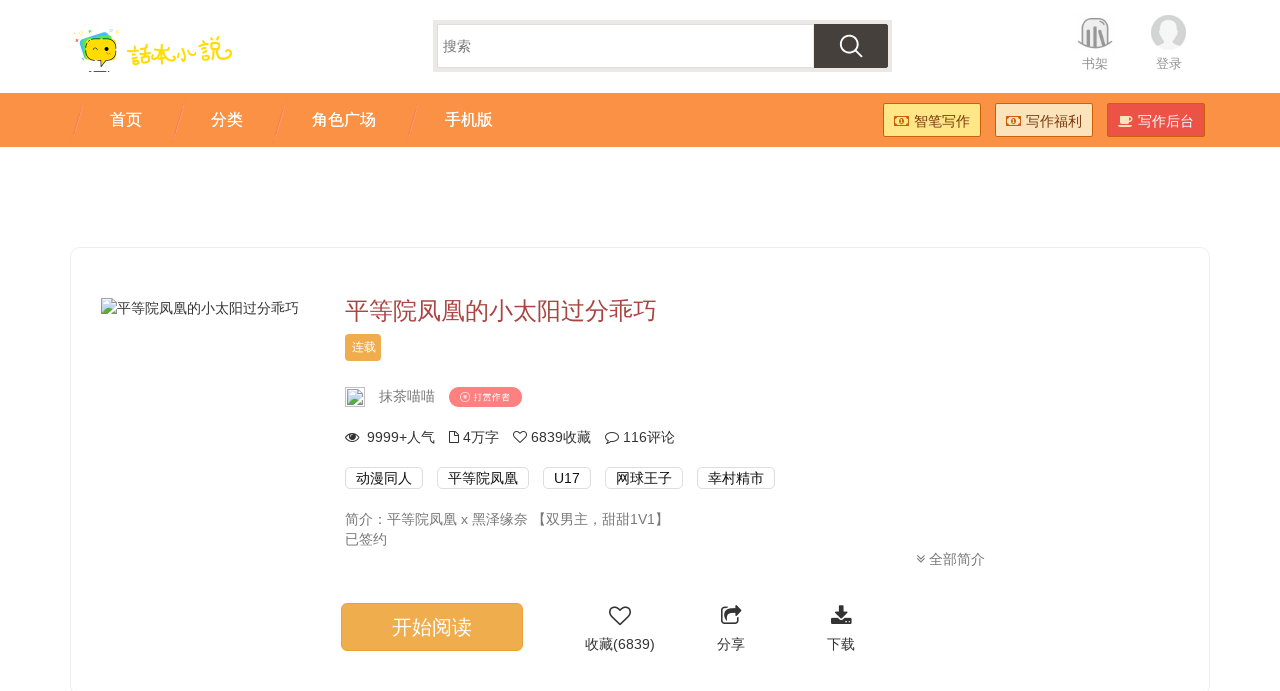

--- FILE ---
content_type: text/html;charset=UTF-8
request_url: https://www.ihuaben.com/book/11242824.html
body_size: 12376
content:
<!DOCTYPE html>
<html lang="zh-CN">
<head>
    <meta http-equiv="Cache-Control" content="no-transform " />
<meta name="applicable-device" content="pc,mobile">
<meta property="qc:admins" content="1132201717610512566375" />
<meta property="wb:webmaster" content="a35646e93f452b25" />
<meta charset="utf-8" />
<meta http-equiv="X-UA-Compatible" content="IE=edge" />
<meta name="viewport" content="width=device-width, initial-scale=1.0, maximum-scale=1.0, user-scalable=no" />
<meta name="apple-mobile-web-app-capable" content="yes" />
<meta name="apple-mobile-web-app-status-bar-style" content="black" />
<meta name="msapplication-tap-highlight" content="no" />
<meta name="format-detection" content="telphone=no, email=no" />
<link rel="shortcut icon" href="//imgcn.ihuaben.com/ihuaben.ico">

<link href="//staticcn.ihuaben.com/bootstrap/css/bootstrap.min.css" rel="stylesheet" />
<link href="//staticcn.ihuaben.com/??jquery/jquery-confirm.css,css/font-awesome.min.css" rel="stylesheet" />
<link href="//staticcn.ihuaben.com/css/??index.css,tipnav.css?v=2025111703" rel="stylesheet" />
<script type="text/javascript"
  src="//staticcn.ihuaben.com/??jquery/jquery-1.12.2.min.js,jquery/jquery-confirm.js,js/jcanvas/jcanvas.js,bootstrap/js/bootstrap.min.js"></script>
<script type="text/javascript"
  src="//staticcn.ihuaben.com/main/??core/main.js,core/search.js,plus/common.js,common.js?v=20250624"></script>
<script>
  var _hmt = _hmt || [];
  (function () {
    var hm = document.createElement("script");
    hm.src = "https://hm.baidu.com/hm.js?c1468c6bdd69c5fa0640dc6795a4702a";
    var s = document.getElementsByTagName("script")[0];
    s.parentNode.insertBefore(hm, s);
  })();
</script>   <link rel="canonical" href="https://www.ihuaben.com/book/11242824.html"/>
    <meta property="og:type" content="novel"/>
    <meta property="og:title" content="平等院凤凰的小太阳过分乖巧"/>
    <meta property="og:description" content="平等院凤凰x黑泽缘奈【双男主，甜甜1V1】已签约霸气平等院大爷x缘奈撒娇小猫猫(◦˙▽˙◦)"/>
    <meta property="og:image" content="//piccn.ihuaben.com/pic/book/202311/2517/1700904484081-74CKpFIyJ8_960-1278.png@210w"/>
    <meta property="og:novel:category" content="动漫同人小说"/>
    <meta property="og:novel:author" content="抹茶喵喵"/>
    <meta property="og:novel:book_name" content="平等院凤凰的小太阳过分乖巧"/>
    <meta property="og:novel:read_url" content="//www.ihuaben.com/book/11242824.html"/>
    <meta property="og:url" content="//www.ihuaben.com/book/11242824.html"/>
    <meta property="og:novel:status" content="连载中"/>
    <meta property="og:novel:author_link" content="//user.ihuaben.com/110991721"/>
    <meta property="og:novel:latest_chapter_name" content="猫猫学长"/>
        <meta property="og:novel:latest_chapter_url"
              content="//www.ihuaben.com/book/11242824/71733523.html"/>
    <title>《平等院凤凰的小太阳过分乖巧》(连载) - 抹茶喵喵 - 话本小说</title>
    <meta name="Description"
          content="《平等院凤凰的小太阳过分乖巧》是由作者“抹茶喵喵”在话本小说创作的一部小说，小说简介：平等院凤凰&nbsp;x&nbsp;黑泽缘奈&nbsp;【双男主，甜甜1V1】<br/>已签约<br/><br/>霸气平等院大爷x缘奈撒娇小猫猫<br/>(◦˙... 马上阅读最新章节或发表您的评论。"/>
    <meta name="Keywords"
          content="平等院凤凰的小太阳过分乖巧, 抹茶喵喵, 平等院凤凰的小太阳过分乖巧全文免费阅读, 话本小说"/>
    <link href="//staticcn.ihuaben.com/css/??newbook.css,share.css,reward.css,comment.css,userimage.css,cosplay.css,recommend.css,vipcontent.css,firstchapter.css?v=2024021903" rel="stylesheet">

<!--[if lte IE 9]>
<style>
#pc_bookinfo{
	margin-top:0;
}
.bgcontainer{
	display:none;
}
</style>
<![endif]-->
    <script>
        var chapterInfo = {};
        chapterInfo.bookId = "11242824";
        chapterInfo.bookName = "平等院凤凰的小太阳过分乖巧";
        chapterInfo.readRecord = "";
        chapterInfo.authorId = "110991721";
        chapterInfo.authorName = "抹茶喵喵";
        chapterInfo.authorPic = "pic/user/202405/0718/1715076396674-69pv43B8jr_640-640.png";
        chapterInfo.updateTime = "";
        chapterInfo.firstChapterId = "68558459";
        chapterInfo.isContract = "true";
        var isBindPhone = false;
    </script>

    <style>
        .character {
            width: 100%;
            border-bottom: 1px dashed #999;
            margin-bottom: 20px;
        }

        .character h2 {
            font-size: 18px;
            font-weight: 700;
            margin-bottom: 20px;
            display: flex;
            flex-wrap: wrap;
            justify-content: space-between;
            align-items: center;
            margin-top: 0;
        }

        .characterImg {
            text-align: center;
            margin: 5px 10px;
        }

        .characterImg img {
            width: 50px;
            height: 50px;
            border-radius: 50%;
        }

        .characterImg p {
            border: none !important;
            max-width: 50px;
            overflow: hidden;
            white-space: nowrap;
            text-overflow: ellipsis;
        }

        /* 章节列表容器 */
        .chapter-list {
            width: 100%;
            font-family: Arial, sans-serif;
            margin-bottom: 20px;
        }

        /* 表头样式 */
        .chapter-header {
            /*display: flex;*/
            padding: 10px 15px;
            background-color: #f5f5f5;
            border-bottom: 1px solid #ddd;
            font-weight: bold;
            color: #555;
        }

        /* 章节项样式 */
        .chapter-list p {
            align-items: center;
            padding: 10px 15px;
            margin: 0;
            border-bottom: 1px solid #eee;
        }

        /* 序号列 */
        .number {
            width: 50px;
            text-align: center;
        }

        /* 章节标题列 */
        .chapterTitle {
            flex: 1;
            padding: 0 10px;
            overflow: hidden;
            text-overflow: ellipsis;
            white-space: nowrap;
        }

        /* 审核中的章节样式 */
        .chapterTitle[title*="审核中"] {
            color: #ff6b6b;
        }

        /* 链接样式 */
        .chapterTitle a {
            color: #333;
            text-decoration: none;
        }

        .chapterTitle a:hover {
            color: #1890ff;
            text-decoration: underline;
        }

        /* 响应式设计 */
        @media (max-width: 768px) {
            .chapter-header, .chapter-list p {
                font-size: 14px;
            }
        }

        .table-right span {
            width: 100px;
            display: inline-block;
        }

        @media (max-width: 768px) {
            .table-right span.show-on-pc {
                display: none;
            }
        }
    </style>
</head>
<body>
<header class="huabenheader hidden-lg hidden-md">
	<div class="HuabenNavTop">
		<div class="TopNav">
			<ul class="pull-right">
				<li><a href="//www.ihuaben.com/search.html" class="huaben-img-btn search">[搜索]</a></li>
				<li><a href="#" id="huabenMore" class="huaben-img-btn more">[菜单]</a></li>
			</ul>
			<div class="hlogo">
				<a href="//www.ihuaben.com">
					<img alt="话本小说"
						src="//imgcn.ihuaben.com/images/logo_ihuaben_index.png?x-oss-process=image/resize,w_340/format,png" />
				</a>
			</div>
		</div>
		<div class="TopButtons">
			<ul>
				<li><a href="//www.ihuaben.com/"><i class="hicon-home"></i><span>首页</span></a></li>
				<li><a href="//www.ihuaben.com/web-next/characters/home"><i class="hicon-location"></i><span>角色广场</span></a>
				</li>
				<li><a href="//www.ihuaben.com/tongren/"><i class="hicon-catalog"></i><span>分类</span></a></li>
				<li><a href="//wisrpen.ihuaben.com/home"><i class="hicon-zhibi"></i><span>智笔写作</span></a></li>
			</ul>
			<ul>
				<li><a href="//user.ihuaben.com/bookShelf/list"><i class="hicon-shelf"></i><span>收藏</span></a></li>
				<li><a href="//author.ihuaben.com/"><i class="hicon-write"></i><span>写作</span></a></li>
				<li><a href="//user.ihuaben.com/"><i class="hicon-my"></i><span>我的</span></a></li>
			</ul>
		</div>
	</div>
	<div class="TopButtonsBG"></div>
	<div class="TopButtonsSpace"></div>
</header>


<header class="huabenheader hidden-xs hidden-sm">
	<div class="container HuabenNavTop">
		<div class="pull-left hlogo">
			<a href="//www.ihuaben.com">
				<img alt="话本小说"
					src="//imgcn.ihuaben.com/images/logo_ihuaben_index.png?x-oss-process=image/resize,w_340/format,png" />
			</a>
		</div>
		<ul class="pull-right list-inline">
			<li><a href="//user.ihuaben.com/bookShelf/list" class="bookshelf">书架</a></li>
			<li id="nav_login_bar" style="display: none;"><a href="//passport.ihuaben.com/" class="avatar">登录</a></li>
			<li id="nav_usercenter_bar" style="display: none;">
				<a href="//user.ihuaben.com/" class="userpic">
					<img src="" id="user_head_bar" />
					<span></span>
				</a>
			</li>
		</ul>
		<div class="text-center">
			<form action="//so.ihuaben.com/search" id="newSearchForm">
				<div class="searchForm">
					<input type="text" id="newSearchInput" name="keyword" placeholder="搜索">
					<button type="submit"></button>
				</div>
			</form>
		</div>
	</div>
</header>
<div class="HuabenNav hidden-xs hidden-sm">
	<div class="container">
		<div class="pull-right">
			<ul class="list-inline HuabenNavButton">
				<li><a href="https://zb.ihuaben.com/home" class="huaben-btn huaben-btn-yellow"
						style="background-color: #ffe686;"><i class="icon-money"></i>智笔写作</a></li>
				<li><a href="//www.ihuaben.com/fragment/fuli.html" class="huaben-btn huaben-btn-yellow"><i
							class="icon-money"></i>写作福利</a></li>
				<li><a href="//author.ihuaben.com/" class="huaben-btn huaben-btn-red"><i class="icon-coffee"></i>写作后台</a></li>
			</ul>
		</div>
		<div>
			<ul class="list-inline navTab" lang="navTab">
				<li><a href="//www.ihuaben.com/"><span>首页</span></a></li>
				<li><a href="//www.ihuaben.com/tongren/"><span>分类</span></a></li>
				<!--				<li><a href="//top.ihuaben.com/"><span>排行榜</span></a></li>-->
				<li><a href="//www.ihuaben.com/web-next/characters/home"><span>角色广场</span></a></li>
				<li><a href="//www.ihuaben.com/app.html"><span>手机版</span></a></li>
			</ul>
		</div>
	</div>
</div><div class="bgcontainer">
    <svg viewBox="0 0 38 38">
        <defs>
            <filter id="f">
                <feImage id="svg_feImage" xmlns:xlink="http://www.w3.org/1999/xlink"
                             xlink:href="//piccn.ihuaben.com/pic/book/202311/2517/1700904484081-74CKpFIyJ8_960-1278.png?x-oss-process=image/resize,w_210/format,webp" x="0" y="0"
                             width="100%" height="100%" preserveAspectRatio="xMidYMid slice"></feImage>
                <feGaussianBlur stdDeviation="30"></feGaussianBlur>
            </filter>
        </defs>
        <rect x="0" y="0" width="100%" height="100%" filter="url(#f)"></rect>
    </svg>
</div>

<div class="container" id="pc_bookinfo">

    <div class="page_site">
        <a href="//www.ihuaben.com">话本小说网</a>
        &gt; <a href="//www.ihuaben.com/dongmantongren/">动漫同人小说</a>
        &gt; <a href="//www.ihuaben.com/book/11242824.html">平等院凤凰的小太阳过分乖巧</a>
    </div>

    <div class="biginfo">
        <div class="cover">
            <img src="//piccn.ihuaben.com/pic/book/202311/2517/1700904484081-74CKpFIyJ8_960-1278.png?x-oss-process=image/resize,w_210/format,webp" alt="平等院凤凰的小太阳过分乖巧"/>
            <a href="//www.ihuaben.com/book/11242824/68558459.html"
               class="btn btn-lg btn-warning">开始阅读</a>
        </div>
        <div class="infodetail">
            <div class="simpleinfo">
                <h1 class="text-danger">平等院凤凰的小太阳过分乖巧</h1>
                <div>
                        <span>
                            <label class="bg-dwarning">连载</label>
                            </span>

                    <span class="hidden-md hidden-lg" style="float: right;margin-right: 10px;">
                            <label style="color: red;border: 1px solid red;padding: 5px 10px;background: none;"
                                   lang="h5_bookshelfcount_bar">加入收藏</label>
                        </span>

                </div>
                <ul class="HuabenListUL">
                    <li class="hidden-xs hidden-sm">
                        <a href="//user.ihuaben.com/110991721"><img class="img-circle"
                                                                       src="//piccn.ihuaben.com/pic/user/202405/0718/1715076396674-69pv43B8jr_640-640.png?x-oss-process=image/resize,w_50/format,webp"/></a>
                    </li>
                    <li>
                        <span class="hidden-md hidden-lg">作者:</span>
                        <a href="//user.ihuaben.com/110991721" class="text-muted">抹茶喵喵</a>
                    </li>
                    <li id="dashangzuozhe">
                    </li>
                </ul>

                <ul class="HuabenListUL hidden-xs hidden-sm">
                    <li>
                        <i class="icon-eye-open"></i> &nbsp;<span lang="click_bar"></span>人气
                    </li>
                    <li>
                        <i class="icon-file-alt"></i>&nbsp;4万字
                    </li>
                    <li>
                        <i class="icon-heart-empty"></i>&nbsp;<span lang="bookshelfcount_bar"></span>收藏
                    </li>
                    <li>
                        <i class="icon-comment-alt"></i>&nbsp;<span class="cy_cmt_count"></span>评论
                    </li>
                </ul>


                <ul class="HuabenListUL hidden-md hidden-lg">
                    <li><span lang="click_bar"></span>人气 |</li>
                    <li>&nbsp;4万字 |</li>
                    <li>
                        &nbsp;<span lang="bookshelfcount_bar"></span>收藏
                    </li>
                </ul>
                <ul class="HuabenListUL" id="tagList">
                    <li><a class="text-muted" href="//www.ihuaben.com/dongmantongren/"
                               target="_blank">动漫同人</a></li>
                    <li><a class="text-muted" href="//www.ihuaben.com/category/pingdengyuanfenghuang/"
                                   target="_blank">平等院凤凰</a></li>
                        <li><a class="text-muted" href="//www.ihuaben.com/category/u17/"
                                   target="_blank">U17</a></li>
                        <li><a class="text-muted" href="//www.ihuaben.com/category/wangqiuwangzi/"
                                   target="_blank">网球王子</a></li>
                        <li><a class="text-muted" href="//www.ihuaben.com/category/xingcunjingshi/"
                                   target="_blank">幸村精市</a></li>
                        </ul>
            </div>
            <div class="text-muted aboutbook hidden-xs hidden-sm">
                
                    简介：平等院凤凰&nbsp;x&nbsp;黑泽缘奈&nbsp;【双男主，甜甜1V1】<br/>已签约<br/><br/>霸气平等院大爷x缘奈撒娇小猫猫<br/>(◦˙▽˙◦)</div>
            <div class="text-right aboutmore" style="display:none;">
                <a href="javascript:;" onclick="showFullAboutBook();" class="text-muted"><i
                        class="icon-double-angle-down"></i> 全部简介</a>
            </div>
            <div class="bookButtons hidden-xs hidden-sm"></div>
        </div>
    </div>
</div>

<div class="text-muted aboutbutton hidden-md hidden-lg">
    <ul class="HuabenListUL">
        <li><a href="//www.ihuaben.com/book/11242824/68558459.html">立即阅读</a></li>
        <li>离线免费看全本</li>
    </ul>
</div>
<div class="Catalog hidden-md hidden-lg">
        <h3>角色</h3>
        <a href="//www.ihuaben.com/character/characterListPage/11242824"
           style="color: #777 !important; font-size: 12px !important;"><span>查看全部角色</span><i
                class="icon-angle-right"></i></a>
    </div>
    <div class="hidden-md hidden-lg"
         style="display: flex; justify-content: flex-start; padding-left: 10px; padding-right: 10px; overflow: scroll;">
        <a href="//www.ihuaben.com/juese/幸村精市" class="characterImg">
                <img src="//piccn.ihuaben.com/pic/character/202311/2506/1700866497018-5Fw51ek18s_640-640.png?x-oss-process=image/resize,w_50/format,webp"/>
                <p>幸村精市</p>
            </a>
        <a href="//www.ihuaben.com/juese/真田弦一郎" class="characterImg">
                <img src="//piccn.ihuaben.com/pic/character/202311/2506/1700866578461-7BOG23W9wp_640-640.png?x-oss-process=image/resize,w_50/format,webp"/>
                <p>真田弦一郎</p>
            </a>
        <a href="//www.ihuaben.com/juese/黑泽缘奈" class="characterImg">
                <img src="//piccn.ihuaben.com/pic/character/202311/2506/1700866545809-98E881d59u_640-640.png?x-oss-process=image/resize,w_50/format,webp"/>
                <p>黑泽缘奈</p>
            </a>
        <a href="//www.ihuaben.com/juese/平等院凤凰" class="characterImg">
                <img src="//piccn.ihuaben.com/pic/character/202311/2506/1700866688559-Cg2ub0TLLB_640-640.png?x-oss-process=image/resize,w_50/format,webp"/>
                <p>平等院凤凰</p>
            </a>
        <a href="//www.ihuaben.com/juese/。" class="characterImg">
                <img src="//piccn.ihuaben.com/pic/character/202311/2507/1700867596330-48WnSDLktu_640-640.png?x-oss-process=image/resize,w_50/format,webp"/>
                <p>。</p>
            </a>
        </div>
<div class="fullDiv BookInfoList">
    <!--左侧内容-->
    <div class="ContentLeft">
        <div class="character hidden-xs hidden-sm">
                <h2>
                    <a href="//www.ihuaben.com/character/characterListPage/11242824"
                       style="color: #000 !important;">本书角色</a>
                    <a href="//www.ihuaben.com/character/characterListPage/11242824"
                       style="color: #777 !important; font-size: 12px !important;">查看全部角色</a>
                </h2>
                <div style="display: flex; flex-wrap: wrap; justify-content: space-between;">
                    <div style="display: flex; flex-wrap: wrap; justify-content: flex-start; max-width: 95%;">
                        <a href="//www.ihuaben.com/juese/幸村精市" class="characterImg">
                                <img src="//piccn.ihuaben.com/pic/character/202311/2506/1700866497018-5Fw51ek18s_640-640.png?x-oss-process=image/resize,w_50/format,webp"
                                     alt="幸村精市"/>
                                <p>幸村精市</p>
                            </a>
                        <a href="//www.ihuaben.com/juese/真田弦一郎" class="characterImg">
                                <img src="//piccn.ihuaben.com/pic/character/202311/2506/1700866578461-7BOG23W9wp_640-640.png?x-oss-process=image/resize,w_50/format,webp"
                                     alt="真田弦一郎"/>
                                <p>真田弦一郎</p>
                            </a>
                        <a href="//www.ihuaben.com/juese/黑泽缘奈" class="characterImg">
                                <img src="//piccn.ihuaben.com/pic/character/202311/2506/1700866545809-98E881d59u_640-640.png?x-oss-process=image/resize,w_50/format,webp"
                                     alt="黑泽缘奈"/>
                                <p>黑泽缘奈</p>
                            </a>
                        <a href="//www.ihuaben.com/juese/平等院凤凰" class="characterImg">
                                <img src="//piccn.ihuaben.com/pic/character/202311/2506/1700866688559-Cg2ub0TLLB_640-640.png?x-oss-process=image/resize,w_50/format,webp"
                                     alt="平等院凤凰"/>
                                <p>平等院凤凰</p>
                            </a>
                        <a href="//www.ihuaben.com/juese/。" class="characterImg">
                                <img src="//piccn.ihuaben.com/pic/character/202311/2507/1700867596330-48WnSDLktu_640-640.png?x-oss-process=image/resize,w_50/format,webp"
                                     alt="。"/>
                                <p>。</p>
                            </a>
                        <a href="//www.ihuaben.com/juese/黑泽阵（gin）" class="characterImg">
                                <img src="//piccn.ihuaben.com/pic/character/202311/2512/1700887177964-u4fE69X5Z4_640-640.png?x-oss-process=image/resize,w_50/format,webp"
                                     alt="黑泽阵（gin）"/>
                                <p>黑泽阵（gin）</p>
                            </a>
                        <a href="//www.ihuaben.com/juese/井上守" class="characterImg">
                                <img src="//piccn.ihuaben.com/pic/character/202311/2512/1700887160423-0169r84d3I_640-640.png?x-oss-process=image/resize,w_50/format,webp"
                                     alt="井上守"/>
                                <p>井上守</p>
                            </a>
                        <a href="//www.ihuaben.com/juese/芝砂织" class="characterImg">
                                <img src="//piccn.ihuaben.com/pic/character/202311/2512/1700887142803-8gOh046g76_640-640.png?x-oss-process=image/resize,w_50/format,webp"
                                     alt="芝砂织"/>
                                <p>芝砂织</p>
                            </a>
                        <a href="//www.ihuaben.com/juese/安室透（波本）" class="characterImg">
                                <img src="//piccn.ihuaben.com/pic/character/202311/2700/1701017151214-287C797806_640-640.png?x-oss-process=image/resize,w_50/format,webp"
                                     alt="安室透（波本）"/>
                                <p>安室透（波本）</p>
                            </a>
                        <a href="//www.ihuaben.com/juese/铃木园子" class="characterImg">
                                <img src="//piccn.ihuaben.com/pic/character/202311/2701/1701018824205-W96Hq3q494_640-640.png?x-oss-process=image/resize,w_50/format,webp"
                                     alt="铃木园子"/>
                                <p>铃木园子</p>
                            </a>
                        </div>
                    <a href="//www.ihuaben.com/character/characterListPage/11242824"
                       style="margin-right: 5px; font-size: 25px; color: #ccc; margin-top: 15px;">&gt;</a>
                </div>
            </div>
        <div class="chapters">
            <h2 class="hidden-xs hidden-sm">
                <a href="/list/11242824.html" class="text-dark">章节目录(共42章)</a>
                <small class="pull-right chapterSort">
                    <a href="/book/11242824.html?sortType=0" class="text-muted"><i
                                class="icon-double-angle-down"></i> 倒序</a>
                    </small>
            </h2>

            <div class="Catalog hidden-md hidden-lg">
                <h3>最新章节(共42章)</h3>
                <a href="//www.ihuaben.com/list/11242824.html"><span>全部章节</span><i
                        class="icon-angle-right"></i></a>
            </div>

            <!-- H5 START -->
                <div class="newestChapters hidden-lg hidden-md">
                    <p>
                            <span class="text-muted number">42</span>
                            <span class="chapterTitle">
                                    <a href="//www.ihuaben.com/book/11242824/71733523.html"
                                               title="第42章 猫猫学长">第42章 猫猫学长</a>
                                        </span>
                            <span class="text-muted pull-right updateTime">2024-06-16</span>
                        </p>
                    <p>
                            <span class="text-muted number">41</span>
                            <span class="chapterTitle">
                                    <a href="//www.ihuaben.com/book/11242824/71710179.html"
                                               title="第41章 蛋花眼的猫猫">第41章 蛋花眼的猫猫</a>
                                        </span>
                            <span class="text-muted pull-right updateTime">2024-06-08</span>
                        </p>
                    <p>
                            <span class="text-muted number">40</span>
                            <span class="chapterTitle">
                                    <a href="//www.ihuaben.com/book/11242824/69689348.html"
                                               title="第40章 舍不得的烤鱼">第40章 舍不得的烤鱼</a>
                                        </span>
                            <span class="text-muted pull-right updateTime">2024-02-28</span>
                        </p>
                    </div>
                <!-- H5 END -->
            <!-- PC START -->
                <div class="lastUpdateChapter hidden-xs hidden-sm">
                    <ul class="HuabenListUL">
                        <li>
                                    <span class="text-muted updateTime">2024-06-16 更新</span>
                                    <span class="chapterTitle">
                                        <a href="//www.ihuaben.com/book/11242824/71733523.html"
                                                   title="第42章 猫猫学长">第42章 猫猫学长</a>
                                            </span>
                                </li>
                            <li>
                                    <span class="text-muted updateTime">2024-06-08 更新</span>
                                    <span class="chapterTitle">
                                        <a href="//www.ihuaben.com/book/11242824/71710179.html"
                                                   title="第41章 蛋花眼的猫猫">第41章 蛋花眼的猫猫</a>
                                            </span>
                                </li>
                            </ul>
                </div>
                <!-- PC END -->
            <div class="Catalog hidden-md hidden-lg">
                    <h3>正文</h3>
                </div>
            <div class="chapter-list">

                <!-- 表头 -->
                <div class="chapter-header">
                    <span class="number">序号</span>
                    <span class="chapterTitle">章节标题</span>
                    <div class="table-right pull-right">
                        <span>发布时间</span>
                        <span class="show-on-pc">最新修改</span>

                    </div>
                </div>

                <p>
                        <span class="text-muted number" style="margin-right: 20px">1</span>
                        <span class="chapterTitle">
                                <a href="//www.ihuaben.com/book/11242824/68558459.html"
                                           title="爱撒娇的小太阳">爱撒娇的小太阳</a>
                                    </span>
                    <span class="text-muted pull-right table-right">
                        <span>2023-11-25</span>
                        <span class="show-on-pc">2023-11-25</span>
                    </span>
                    </p>
                <p>
                        <span class="text-muted number" style="margin-right: 20px">2</span>
                        <span class="chapterTitle">
                                <a href="//www.ihuaben.com/book/11242824/68558661.html"
                                           title="凤凰">凤凰</a>
                                    </span>
                    <span class="text-muted pull-right table-right">
                        <span>2023-11-25</span>
                        <span class="show-on-pc">2023-11-25</span>
                    </span>
                    </p>
                <p>
                        <span class="text-muted number" style="margin-right: 20px">3</span>
                        <span class="chapterTitle">
                                <a href="//www.ihuaben.com/book/11242824/68558985.html"
                                           title="不争气的棒槌">不争气的棒槌</a>
                                    </span>
                    <span class="text-muted pull-right table-right">
                        <span>2023-11-25</span>
                        <span class="show-on-pc">2023-11-25</span>
                    </span>
                    </p>
                <p>
                        <span class="text-muted number" style="margin-right: 20px">4</span>
                        <span class="chapterTitle">
                                <a href="//www.ihuaben.com/book/11242824/68577215.html"
                                           title="投喂">投喂</a>
                                    </span>
                    <span class="text-muted pull-right table-right">
                        <span>2023-11-26</span>
                        <span class="show-on-pc">2023-11-26</span>
                    </span>
                    </p>
                <p>
                        <span class="text-muted number" style="margin-right: 20px">5</span>
                        <span class="chapterTitle">
                                <a href="//www.ihuaben.com/book/11242824/68594672.html"
                                           title="凤凰的妥协">凤凰的妥协</a>
                                    </span>
                    <span class="text-muted pull-right table-right">
                        <span>2023-11-27</span>
                        <span class="show-on-pc">2023-11-27</span>
                    </span>
                    </p>
                <p>
                        <span class="text-muted number" style="margin-right: 20px">6</span>
                        <span class="chapterTitle">
                                <a href="//www.ihuaben.com/book/11242824/68595633.html"
                                           title="波罗咖啡厅">波罗咖啡厅</a>
                                    </span>
                    <span class="text-muted pull-right table-right">
                        <span>2023-11-27</span>
                        <span class="show-on-pc">2023-11-27</span>
                    </span>
                    </p>
                <p>
                        <span class="text-muted number" style="margin-right: 20px">7</span>
                        <span class="chapterTitle">
                                <a href="//www.ihuaben.com/book/11242824/68595832.html"
                                           title="小不点是资深兄控">小不点是资深兄控</a>
                                    </span>
                    <span class="text-muted pull-right table-right">
                        <span>2023-11-28</span>
                        <span class="show-on-pc">2023-11-28</span>
                    </span>
                    </p>
                <p>
                        <span class="text-muted number" style="margin-right: 20px">8</span>
                        <span class="chapterTitle">
                                <a href="//www.ihuaben.com/book/11242824/68597267.html"
                                           title="睡觉不老实的缘奈猫猫">睡觉不老实的缘奈猫猫</a>
                                    </span>
                    <span class="text-muted pull-right table-right">
                        <span>2023-11-29</span>
                        <span class="show-on-pc">2023-11-29</span>
                    </span>
                    </p>
                <p>
                        <span class="text-muted number" style="margin-right: 20px">9</span>
                        <span class="chapterTitle">
                                <a href="//www.ihuaben.com/book/11242824/68609733.html"
                                           title="被粘住的某大爷">被粘住的某大爷</a>
                                    </span>
                    <span class="text-muted pull-right table-right">
                        <span>2023-11-30</span>
                        <span class="show-on-pc">2023-11-30</span>
                    </span>
                    </p>
                <p>
                        <span class="text-muted number" style="margin-right: 20px">10</span>
                        <span class="chapterTitle">
                                <a href="//www.ihuaben.com/book/11242824/68641857.html"
                                           title="是我的太阳">是我的太阳</a>
                                    </span>
                    <span class="text-muted pull-right table-right">
                        <span>2023-12-01</span>
                        <span class="show-on-pc">2023-12-01</span>
                    </span>
                    </p>
                <p>
                        <span class="text-muted number" style="margin-right: 20px">11</span>
                        <span class="chapterTitle">
                                <a href="//www.ihuaben.com/book/11242824/68660747.html"
                                           title="吧唧一口">吧唧一口</a>
                                    </span>
                    <span class="text-muted pull-right table-right">
                        <span>2023-12-02</span>
                        <span class="show-on-pc">2023-12-02</span>
                    </span>
                    </p>
                <p>
                        <span class="text-muted number" style="margin-right: 20px">12</span>
                        <span class="chapterTitle">
                                <a href="//www.ihuaben.com/book/11242824/68679917.html"
                                           title="网球部小吉祥物【鲜花加更】">网球部小吉祥物【鲜花加更】</a>
                                    </span>
                    <span class="text-muted pull-right table-right">
                        <span>2023-12-03</span>
                        <span class="show-on-pc">2023-12-03</span>
                    </span>
                    </p>
                <p>
                        <span class="text-muted number" style="margin-right: 20px">13</span>
                        <span class="chapterTitle">
                                <a href="//www.ihuaben.com/book/11242824/68682615.html"
                                           title="毛利猫猫和缘奈猫猫">毛利猫猫和缘奈猫猫</a>
                                    </span>
                    <span class="text-muted pull-right table-right">
                        <span>2023-12-04</span>
                        <span class="show-on-pc">2023-12-04</span>
                    </span>
                    </p>
                <p>
                        <span class="text-muted number" style="margin-right: 20px">14</span>
                        <span class="chapterTitle">
                                <a href="//www.ihuaben.com/book/11242824/68712744.html"
                                           title="小章鱼丸">小章鱼丸</a>
                                    </span>
                    <span class="text-muted pull-right table-right">
                        <span>2023-12-16</span>
                        <span class="show-on-pc">2023-12-16</span>
                    </span>
                    </p>
                <p>
                        <span class="text-muted number" style="margin-right: 20px">15</span>
                        <span class="chapterTitle">
                                <a href="//www.ihuaben.com/book/11242824/68869253.html"
                                           title="凤凰来了">凤凰来了</a>
                                    </span>
                    <span class="text-muted pull-right table-right">
                        <span>2023-12-17</span>
                        <span class="show-on-pc">2023-12-17</span>
                    </span>
                    </p>
                <p>
                        <span class="text-muted number" style="margin-right: 20px">16</span>
                        <span class="chapterTitle">
                                <a href="//www.ihuaben.com/book/11242824/68988938.html"
                                           title="猫猫使坏">猫猫使坏</a>
                                    </span>
                    <span class="text-muted pull-right table-right">
                        <span>2024-01-12</span>
                        <span class="show-on-pc">2024-01-12</span>
                    </span>
                    </p>
                <p>
                        <span class="text-muted number" style="margin-right: 20px">17</span>
                        <span class="chapterTitle">
                                <a href="//www.ihuaben.com/book/11242824/69271822.html"
                                           title="恶龙宣示主权（鲜花加更1月）">恶龙宣示主权（鲜花加更1月）</a>
                                    </span>
                    <span class="text-muted pull-right table-right">
                        <span>2024-01-12</span>
                        <span class="show-on-pc">2024-01-14</span>
                    </span>
                    </p>
                <p>
                        <span class="text-muted number" style="margin-right: 20px">18</span>
                        <span class="chapterTitle">
                                <a href="//www.ihuaben.com/book/11242824/69280267.html"
                                           title="探病">探病</a>
                                    </span>
                    <span class="text-muted pull-right table-right">
                        <span>2024-01-13</span>
                        <span class="show-on-pc">2024-01-13</span>
                    </span>
                    </p>
                <p>
                        <span class="text-muted number" style="margin-right: 20px">19</span>
                        <span class="chapterTitle">
                                <a href="//www.ihuaben.com/book/11242824/69296434.html"
                                           title="遇到了青学">遇到了青学</a>
                                    </span>
                    <span class="text-muted pull-right table-right">
                        <span>2024-01-14</span>
                        <span class="show-on-pc">2024-01-14</span>
                    </span>
                    </p>
                <p>
                        <span class="text-muted number" style="margin-right: 20px">20</span>
                        <span class="chapterTitle">
                                <a href="//www.ihuaben.com/book/11242824/69323243.html"
                                           title="暴力网球和憧憬（鲜花加更1月）">暴力网球和憧憬（鲜花加更1月）</a>
                                    </span>
                    <span class="text-muted pull-right table-right">
                        <span>2024-01-14</span>
                        <span class="show-on-pc">2024-01-14</span>
                    </span>
                    </p>
                <p>
                        <span class="text-muted number" style="margin-right: 20px">21</span>
                        <span class="chapterTitle">
                                <a href="//www.ihuaben.com/book/11242824/69324896.html"
                                           title="缘奈猫猫的虾仁猪心（鲜花加更1月）">缘奈猫猫的虾仁猪心（鲜花加更1月）</a>
                                    </span>
                    <span class="text-muted pull-right table-right">
                        <span>2024-01-15</span>
                        <span class="show-on-pc">2024-01-15</span>
                    </span>
                    </p>
                <p>
                        <span class="text-muted number" style="margin-right: 20px">22</span>
                        <span class="chapterTitle">
                                <a href="//www.ihuaben.com/book/11242824/69346337.html"
                                           title="想念">想念</a>
                                    </span>
                    <span class="text-muted pull-right table-right">
                        <span>2024-01-17</span>
                        <span class="show-on-pc">2024-01-17</span>
                    </span>
                    </p>
                <p>
                        <span class="text-muted number" style="margin-right: 20px">23</span>
                        <span class="chapterTitle">
                                <a href="//www.ihuaben.com/book/11242824/69370036.html"
                                           title="不对等和闹别扭（金币加更1月）">不对等和闹别扭（金币加更1月）</a>
                                    </span>
                    <span class="text-muted pull-right table-right">
                        <span>2024-01-18</span>
                        <span class="show-on-pc">2024-01-28</span>
                    </span>
                    </p>
                <p>
                        <span class="text-muted number" style="margin-right: 20px">24</span>
                        <span class="chapterTitle">
                                <a href="//www.ihuaben.com/book/11242824/69370183.html"
                                           title="我也想你了，缘奈">我也想你了，缘奈</a>
                                    </span>
                    <span class="text-muted pull-right table-right">
                        <span>2024-01-18</span>
                        <span class="show-on-pc">2024-01-18</span>
                    </span>
                    </p>
                <p>
                        <span class="text-muted number" style="margin-right: 20px">25</span>
                        <span class="chapterTitle">
                                <a href="//www.ihuaben.com/book/11242824/69403278.html"
                                           title="喜欢和亲吻">喜欢和亲吻</a>
                                    </span>
                    <span class="text-muted pull-right table-right">
                        <span>2024-01-20</span>
                        <span class="show-on-pc">2024-01-22</span>
                    </span>
                    </p>
                <p>
                        <span class="text-muted number" style="margin-right: 20px">26</span>
                        <span class="chapterTitle">
                                <a href="//www.ihuaben.com/book/11242824/69403837.html"
                                           title="被凤凰拐回家">被凤凰拐回家</a>
                                    </span>
                    <span class="text-muted pull-right table-right">
                        <span>2024-01-21</span>
                        <span class="show-on-pc">2024-01-21</span>
                    </span>
                    </p>
                <p>
                        <span class="text-muted number" style="margin-right: 20px">27</span>
                        <span class="chapterTitle">
                                <a href="//www.ihuaben.com/book/11242824/69405621.html"
                                           title="折腾够了，小祖宗？">折腾够了，小祖宗？</a>
                                    </span>
                    <span class="text-muted pull-right table-right">
                        <span>2024-01-22</span>
                        <span class="show-on-pc">2024-01-22</span>
                    </span>
                    </p>
                <p>
                        <span class="text-muted number" style="margin-right: 20px">28</span>
                        <span class="chapterTitle">
                                <a href="//www.ihuaben.com/book/11242824/69417997.html"
                                           title="黑衣组织的八卦">黑衣组织的八卦</a>
                                    </span>
                    <span class="text-muted pull-right table-right">
                        <span>2024-01-23</span>
                        <span class="show-on-pc">2024-01-23</span>
                    </span>
                    </p>
                <p>
                        <span class="text-muted number" style="margin-right: 20px">29</span>
                        <span class="chapterTitle">
                                <a href="//www.ihuaben.com/book/11242824/69419535.html"
                                           title="最可爱的小猪猪">最可爱的小猪猪</a>
                                    </span>
                    <span class="text-muted pull-right table-right">
                        <span>2024-01-24</span>
                        <span class="show-on-pc">2024-01-24</span>
                    </span>
                    </p>
                <p>
                        <span class="text-muted number" style="margin-right: 20px">30</span>
                        <span class="chapterTitle">
                                <a href="//www.ihuaben.com/book/11242824/69441786.html"
                                           title="竖起了八卦的小耳朵">竖起了八卦的小耳朵</a>
                                    </span>
                    <span class="text-muted pull-right table-right">
                        <span>2024-01-25</span>
                        <span class="show-on-pc">2024-01-25</span>
                    </span>
                    </p>
                <p>
                        <span class="text-muted number" style="margin-right: 20px">31</span>
                        <span class="chapterTitle">
                                <a href="//www.ihuaben.com/book/11242824/69447707.html"
                                           title="一起洗澡澡">一起洗澡澡</a>
                                    </span>
                    <span class="text-muted pull-right table-right">
                        <span>2024-01-26</span>
                        <span class="show-on-pc">2024-01-26</span>
                    </span>
                    </p>
                <p>
                        <span class="text-muted number" style="margin-right: 20px">32</span>
                        <span class="chapterTitle">
                                <a href="//www.ihuaben.com/book/11242824/69537171.html"
                                           title="组织实验室复检（金币加更1月）">组织实验室复检（金币加更1月）</a>
                                    </span>
                    <span class="text-muted pull-right table-right">
                        <span>2024-01-27</span>
                        <span class="show-on-pc">2024-01-28</span>
                    </span>
                    </p>
                <p>
                        <span class="text-muted number" style="margin-right: 20px">33</span>
                        <span class="chapterTitle">
                                <a href="//www.ihuaben.com/book/11242824/69554958.html"
                                           title="凤凰最喜欢猫猫嘛（会员加更1月）">凤凰最喜欢猫猫嘛（会员加更1月）</a>
                                    </span>
                    <span class="text-muted pull-right table-right">
                        <span>2024-01-28</span>
                        <span class="show-on-pc">2024-01-28</span>
                    </span>
                    </p>
                <p>
                        <span class="text-muted number" style="margin-right: 20px">34</span>
                        <span class="chapterTitle">
                                <a href="//www.ihuaben.com/book/11242824/69555007.html"
                                           title="缘奈是我的">缘奈是我的</a>
                                    </span>
                    <span class="text-muted pull-right table-right">
                        <span>2024-01-29</span>
                        <span class="show-on-pc">2025-10-02</span>
                    </span>
                    </p>
                <p>
                        <span class="text-muted number" style="margin-right: 20px">35</span>
                        <span class="chapterTitle">
                                <a href="//www.ihuaben.com/book/11242824/69579649.html"
                                           title="猫猫太可爱了肿么办">猫猫太可爱了肿么办</a>
                                    </span>
                    <span class="text-muted pull-right table-right">
                        <span>2024-01-30</span>
                        <span class="show-on-pc">2024-01-30</span>
                    </span>
                    </p>
                <p>
                        <span class="text-muted number" style="margin-right: 20px">36</span>
                        <span class="chapterTitle">
                                <a href="//www.ihuaben.com/book/11242824/69598635.html"
                                           title="感谢哥哥SAMA">感谢哥哥SAMA</a>
                                    </span>
                    <span class="text-muted pull-right table-right">
                        <span>2024-01-31</span>
                        <span class="show-on-pc">2024-01-31</span>
                    </span>
                    </p>
                <p>
                        <span class="text-muted number" style="margin-right: 20px">37</span>
                        <span class="chapterTitle">
                                <a href="//www.ihuaben.com/book/11242824/69601370.html"
                                           title="猫猫喜提4号">猫猫喜提4号</a>
                                    </span>
                    <span class="text-muted pull-right table-right">
                        <span>2024-02-01</span>
                        <span class="show-on-pc">2024-02-02</span>
                    </span>
                    </p>
                <p>
                        <span class="text-muted number" style="margin-right: 20px">38</span>
                        <span class="chapterTitle">
                                <a href="//www.ihuaben.com/book/11242824/69666899.html"
                                           title="不可以丢下缘奈">不可以丢下缘奈</a>
                                    </span>
                    <span class="text-muted pull-right table-right">
                        <span>2024-02-02</span>
                        <span class="show-on-pc">2024-02-03</span>
                    </span>
                    </p>
                <p>
                        <span class="text-muted number" style="margin-right: 20px">39</span>
                        <span class="chapterTitle">
                                <a href="//www.ihuaben.com/book/11242824/69676432.html"
                                           title="凤凰负责养我">凤凰负责养我</a>
                                    </span>
                    <span class="text-muted pull-right table-right">
                        <span>2024-02-03</span>
                        <span class="show-on-pc">2024-02-03</span>
                    </span>
                    </p>
                <p>
                        <span class="text-muted number" style="margin-right: 20px">40</span>
                        <span class="chapterTitle">
                                <a href="//www.ihuaben.com/book/11242824/69689348.html"
                                           title="舍不得的烤鱼">舍不得的烤鱼</a>
                                    </span>
                    <span class="text-muted pull-right table-right">
                        <span>2024-02-28</span>
                        <span class="show-on-pc">2024-02-28</span>
                    </span>
                    </p>
                </div>
            <div class="text-center">
                <ul class="pagination hidden-xs hidden-sm">
                    <div class="btn-group"><a class="btn btn-default active"  href="http://www.ihuaben.com/book/11242824.html?page=1">1</a><a class="btn btn-default" href="http://www.ihuaben.com/book/11242824.html?page=2">2</a><a class="btn btn-default" href="http://www.ihuaben.com/book/11242824.html?page=2">&gt;</a></div></ul>
            </div>
        </div>
        <div style="display: none;">
            <h2>用户评论</h2>
            <div>
                </div>
        </div>
        <div class="Comment"></div>
    </div>

    <!--右侧内容-->
    <div class="RankRight">
        <div class="fansBoard">
            <h2>书友还看过</h2>
            <div lang="rankingData_tj"></div>
        </div>
        <div class="fansBoard">
                <h2 class="hidden-lg hidden-md">
                    粉丝榜<small class="pull-right hidden-md hidden-lg text-muted"><a
                        href="/function/bookservice/bookPageRanking/11242824.html">查看全部</a><i
                        class="icon-double-angle-right"></i></small>
                </h2>
                <h2 class="hidden-xs hidden-sm">粉丝榜</h2>
                <div lang="rankingData">
                    






	

                </div>
                <div class="more visible-md-block visible-lg-block">
                    <a href="/function/bookservice/bookPageRankingV1/11242824.html" class="text-muted">查看全部 <i
                            class="icon-double-angle-right"></i></a>
                </div>
                <script type="text/javascript">
                    var showTable = function (idx) {
                        $("a[lang=selectLabel]").removeClass("active");
                        $("a[lang=selectLabel]").eq(idx).addClass("active");
                        $("div[lang=rankingData]").hide();
                        $("div[lang=rankingData]").eq(idx).show();
                    }
                </script>
            </div>
        </div>

</div>

<div class="tabbar hidden-md hidden-lg"></div>
<div class="toolBars hidden-md hidden-lg"></div>
<div id="popup-captcha" style="display: none;"></div>
<input type="button" style="display: none;" id="popup-submit"/>

<div class="hidden-md hidden-lg similaritybook">
    <span class="tabtitle">书友还看过</span>
    <div>
        <div>
                    <div class="cover">
                        <a href="//www.ihuaben.com/book/6789995.html"><img
                                src="//piccn.ihuaben.com/pic/book/202109/3008/1632960218083-4NU789iU6G_960-1278.jpeg?x-oss-process=image/resize,w_210/format,webp"
                                alt="网王立海大的贵公子"/></a>
                    </div>
                    <div style="display:inline-block;width:65%;padding-top: 10px;">
                        <div class="text-muted" style="height:100px; width:100%;overflow: hidden;">
                            <h5 style="margin-top: 10px;">
                                <a href="//www.ihuaben.com/book/6789995.html"
                                   style="color:#000;">网王立海大的贵公子</a>
                            </h5>
                            <span style="font-size: 10px;">
                                    <a href="//user.ihuaben.com/115512"
                                       style="color:#000;">作者:浅池池</a>
                                </span>
                            <p style="color: #bbbbbb;font-size: 12px;padding-top:10px">
                                <a href="//www.ihuaben.com/book/6789995.html"
                                       style="color:#969696;">立海大还有一个贵公子平时会发生什么事呢
（私设村哥不会生病，赤司是星野的表哥）</a>
                                </p>

                        </div>
                    </div>
                </div>
            <div>
                    <div class="cover">
                        <a href="//www.ihuaben.com/book/7942116.html"><img
                                src="//piccn.ihuaben.com/pic/book/202204/1708/1650155210818-26mwH99T4c_960-1280.jpeg?x-oss-process=image/resize,w_210/format,webp"
                                alt="网王之我和我的系统"/></a>
                    </div>
                    <div style="display:inline-block;width:65%;padding-top: 10px;">
                        <div class="text-muted" style="height:100px; width:100%;overflow: hidden;">
                            <h5 style="margin-top: 10px;">
                                <a href="//www.ihuaben.com/book/7942116.html"
                                   style="color:#000;">网王之我和我的系统</a>
                            </h5>
                            <span style="font-size: 10px;">
                                    <a href="//user.ihuaben.com/16438859"
                                       style="color:#000;">作者:凤榕圆浩</a>
                                </span>
                            <p style="color: #bbbbbb;font-size: 12px;padding-top:10px">
                                <a href="//www.ihuaben.com/book/7942116.html"
                                       style="color:#969696;">（已签约，成全各种三连霸）
“别吵，太早了，不想起。”
“不行，你要迟到了！”
“迟到就迟到嘛……”
“你……你……你再不起我就放歌了！”
“哦，你放吧……”
好运来，祝你好运来，好运带来了喜和爱……
“zzzzzz”
“你这样都还能睡，你！我跟你说，你别逼我！”
“zzzzzz”
“行，好！这是你逼我的……我替你去！”
泪流满面www～</a>
                                </p>

                        </div>
                    </div>
                </div>
            <div>
                    <div class="cover">
                        <a href="//www.ihuaben.com/book/13773751.html"><img
                                src="//piccn.ihuaben.com/pic/book/202512/3022/1767104552900-2G805w8cQB_960-1280.png?x-oss-process=image/resize,w_210/format,webp"
                                alt="网王：立海大海带头的幼驯染"/></a>
                    </div>
                    <div style="display:inline-block;width:65%;padding-top: 10px;">
                        <div class="text-muted" style="height:100px; width:100%;overflow: hidden;">
                            <h5 style="margin-top: 10px;">
                                <a href="//www.ihuaben.com/book/13773751.html"
                                   style="color:#000;">网王：立海大海带头的幼驯染</a>
                            </h5>
                            <span style="font-size: 10px;">
                                    <a href="//user.ihuaben.com/113144428"
                                       style="color:#000;">作者:如愿angel</a>
                                </span>
                            <p style="color: #bbbbbb;font-size: 12px;padding-top:10px">
                                <a href="//www.ihuaben.com/book/13773751.html"
                                       style="color:#969696;">书名与内容无关，单纯因为经常卡壳不知道怎么写的内心想法。
避雷：
1.剧情时间线较快。
2.运动大概没有具体比赛，大多都跳过。
3.主角生病会在剧情中出现多次。
4.无系统，两眼一闭就是穿。
作者什么运动都没接触过，为了减少出错，我会上网查阅资料，网上也可能有不对的地方我不知道，如果大家知道可以打在评论区，有错别字也可以说一下，我看见会改的。
网球王子【立海大】『连载中……』
【一开始】
小海带：“为什么不和我一起入部？”
男主：“……我对料理更感兴趣。”
后来被某个红发卷毛拉进网球部。</a>
                                </p>

                        </div>
                    </div>
                </div>
            <div>
                    <div class="cover">
                        <a href="//www.ihuaben.com/book/6999562.html"><img
                                src="//piccn.ihuaben.com/pic/book/202504/2921/1745933127034-6E2aC92z04_960-1280.png?x-oss-process=image/resize,w_210/format,webp"
                                alt="网王之我的王子"/></a>
                    </div>
                    <div style="display:inline-block;width:65%;padding-top: 10px;">
                        <div class="text-muted" style="height:100px; width:100%;overflow: hidden;">
                            <h5 style="margin-top: 10px;">
                                <a href="//www.ihuaben.com/book/6999562.html"
                                   style="color:#000;">网王之我的王子</a>
                            </h5>
                            <span style="font-size: 10px;">
                                    <a href="//user.ihuaben.com/57363323"
                                       style="color:#000;">作者:有点闲</a>
                                </span>
                            <p style="color: #bbbbbb;font-size: 12px;padding-top:10px">
                                <a href="//www.ihuaben.com/book/6999562.html"
                                       style="color:#969696;">（主角光环+团宠+动漫主线+青学+甜文+暗恋）

本人是个废材，按照动漫写的，有+新人物。

穿越者时宁来到网王世界，和主角之间的乱七八糟的故事。

时宁是个脑子里全是浆糊的，暂时寄养在越前龙马家，因为哥哥的缘故认识手冢国光，并得到他的照顾。跟随青学打入全国大赛，在这里有很好的学长和朋友。整体很欢乐。
　
全文的故事线就是按照动画片写的，可以当成小说版的网球王子，打法时间看看。

cp挺多的，请你们自己发现，双男主</a>
                                </p>

                        </div>
                    </div>
                </div>
            <div>
                    <div class="cover">
                        <a href="//www.ihuaben.com/book/11104299.html"><img
                                src="//piccn.ihuaben.com/pic/book/202310/0103/1696103495743-YUq870l58z_960-1280.png?x-oss-process=image/resize,w_210/format,webp"
                                alt="网王之用呼吸法来打网球"/></a>
                    </div>
                    <div style="display:inline-block;width:65%;padding-top: 10px;">
                        <div class="text-muted" style="height:100px; width:100%;overflow: hidden;">
                            <h5 style="margin-top: 10px;">
                                <a href="//www.ihuaben.com/book/11104299.html"
                                   style="color:#000;">网王之用呼吸法来打网球</a>
                            </h5>
                            <span style="font-size: 10px;">
                                    <a href="//user.ihuaben.com/108720381"
                                       style="color:#000;">作者:我愿为你去死</a>
                                </span>
                            <p style="color: #bbbbbb;font-size: 12px;padding-top:10px">
                                <a href="//www.ihuaben.com/book/11104299.html"
                                       style="color:#969696;">怎么说呢？这就是作者自己随便写的，主要是没粮了所以就自己上手，作者对网球一无所知啊
👌原创男主＋无女主＋立海大三年霸
👌常胜立海大！！！
👌立海大全国三年霸，毫无死角！！！</a>
                                </p>

                        </div>
                    </div>
                </div>
            <div>
                    <div class="cover">
                        <a href="//www.ihuaben.com/book/10526746.html"><img
                                src="//piccn.ihuaben.com/pic/book/202306/0718/1686132308095-F0E6PI3ERP_960-1280.png?x-oss-process=image/resize,w_210/format,webp"
                                alt="cos桃井五月，被赤司君宠爱！"/></a>
                    </div>
                    <div style="display:inline-block;width:65%;padding-top: 10px;">
                        <div class="text-muted" style="height:100px; width:100%;overflow: hidden;">
                            <h5 style="margin-top: 10px;">
                                <a href="//www.ihuaben.com/book/10526746.html"
                                   style="color:#000;">cos桃井五月，被赤司君宠爱！</a>
                            </h5>
                            <span style="font-size: 10px;">
                                    <a href="//user.ihuaben.com/81803073"
                                       style="color:#000;">作者:玩球去了</a>
                                </span>
                            <p style="color: #bbbbbb;font-size: 12px;padding-top:10px">
                                <a href="//www.ihuaben.com/book/10526746.html"
                                       style="color:#969696;">[断更中，等我完结三荣文就来接着写这一篇]
男主是赤司征十郎，是赤桃！
恋爱+日常！会综一些其他运动番，比如小排球、free、网王，也会综其他少女漫画，比如月刊少女之类的。
没错，是奇怪的拉郎配！
cos桃井五月的我穿越到黑篮世界！
本来想默默围观彩虹战队激情日常，顺便混混学分，结果在赤司君的推荐下不但成为了篮球部的经理，还成为了学生会副主席！
现在，所有人都知道我身上打上了赤司君的标签，可我是哲君的粉丝啊，怎么办，急，在线等！</a>
                                </p>

                        </div>
                    </div>
                </div>
            </div>
</div>

<div class="hidden-md hidden-lg otherBooks">
    <span class="tabtitle">同作者推荐</span>
    <ul>
        <li style="display: inline-block;vertical-align: top;margin:0px 10px;">
                <a href="//www.ihuaben.com/book/13658387.html" style="color: #000;">
                    <img src="//piccn.ihuaben.com/pic/book/202511/2423/1763997886665-666881017T_960-1280.png?x-oss-process=image/resize,w_210/format,webp" alt="琴酒家的粘人厌世猫猫"
                         style="width: 80px;height: 101px;"/>
                    <div style="white-space: normal;width: 80px;margin-top: 5px;">
                            琴酒家的粘人厌世猫猫</div>
                </a>
            </li>
        <li style="display: inline-block;vertical-align: top;margin:0px 10px;">
                <a href="//www.ihuaben.com/book/11317618.html" style="color: #000;">
                    <img src="//piccn.ihuaben.com/pic/book/202401/2211/1705893482496-4V4pLkh4vL_960-1280.png?x-oss-process=image/resize,w_210/format,webp" alt="尘心：七宝琉璃家的小公子"
                         style="width: 80px;height: 101px;"/>
                    <div style="white-space: normal;width: 80px;margin-top: 5px;">
                            尘心：七宝琉璃家的小公子</div>
                </a>
            </li>
        <li style="display: inline-block;vertical-align: top;margin:0px 10px;">
                <a href="//www.ihuaben.com/book/11362599.html" style="color: #000;">
                    <img src="//piccn.ihuaben.com/pic/book/202401/1402/1705169072759-37M0jM09k6_960-1280.png?x-oss-process=image/resize,w_210/format,webp" alt="猎人：伊尔迷的小尾巴太黏人"
                         style="width: 80px;height: 101px;"/>
                    <div style="white-space: normal;width: 80px;margin-top: 5px;">
                            猎人：伊尔迷的小尾巴太黏人</div>
                </a>
            </li>
        <li style="display: inline-block;vertical-align: top;margin:0px 10px;">
                <a href="//www.ihuaben.com/book/11242824.html" style="color: #000;">
                    <img src="//piccn.ihuaben.com/pic/book/202311/2517/1700904484081-74CKpFIyJ8_960-1278.png?x-oss-process=image/resize,w_210/format,webp" alt="平等院凤凰的小太阳过分乖巧"
                         style="width: 80px;height: 101px;"/>
                    <div style="white-space: normal;width: 80px;margin-top: 5px;">
                            平等院凤凰的小太阳过分乖巧</div>
                </a>
            </li>
        <li style="display: inline-block;vertical-align: top;margin:0px 10px;">
                <a href="//www.ihuaben.com/book/11238910.html" style="color: #000;">
                    <img src="//piccn.ihuaben.com/pic/book/202311/2500/1700844883753-j95Z08TaqY_960-1280.png?x-oss-process=image/resize,w_210/format,webp" alt="宁风致：落入琉璃塔的温柔陷阱"
                         style="width: 80px;height: 101px;"/>
                    <div style="white-space: normal;width: 80px;margin-top: 5px;">
                            宁风致：落入琉璃塔的温柔陷阱</div>
                </a>
            </li>
        </ul>
</div>

<script charset="utf-8" type="text/javascript" language="javascript" src="//staticcn.ihuaben.com/??jquery/jquery.mousewheel.min.js,hummer/hammer.min.js,lrz/lrz.bundle.js?v=20200409"></script>
<script charset="utf-8" type="text/javascript" language="javascript" src="//staticcn.ihuaben.com/main/??booktoolbar.js,core/firstchapter.js,comment.js,tabbar.js?v=20240704"></script>
<script charset="utf-8" type="text/javascript" language="javascript" src="//static.geetest.com/static/tools/gt.js"></script>

﻿<!--通用底部开始-->
<div class="container navFooter">
  <div class="text-center hidden-md hidden-lg text-danger">
    <a href="//stat.ihuaben.com/zw/552/" class="text-danger">作者福利</a>&nbsp;|&nbsp;<a
      href="//www.ihuaben.com/book/1343385/14134250.html" class="text-danger">签约标准</a>
  </div>
  <div class="text-center footer">
    <ul>
      <li><a href="//stat.ihuaben.com/zw/129/" target="_blank">诚聘英才</a></li>
      <li><a href="//www.ihuaben.com/book/1343385/14123784.html" target="_blank">关于我们</a></li>
      <li><a href="//www.ihuaben.com/book/1343385/14124646.html" target="_blank">联系我们</a></li>
      <li><a href="//user.ihuaben.com/app/report/pagePrecinct" target="_blank">举报专区</a></li>
      <li><a href="//www.ihuaben.com/book/1343385.html" target="_blank">帮助中心</a></li>
      <li><a href="//editor.ihuaben.com/#/editor/apply" target="_blank">网编专区</a></li>
    </ul>
    <div class="text-center" style="margin-top:-10px;">
      <ul class="foot2 visible-xs-block">
        <li><a href="//www.ihuaben.com/app.html" class="text-dark">下载客户端</a></li>
        <li><a href="//weibo.com/ihuaben" class="text-dark">关注微博</a></li>
        <li class="text-dark">QQ群：437266680</li>
      </ul>
      <ul class="foot2 hidden-xs" id="QRlist"></ul>
      <p style="margin-top:3px;">
        <a target="_blank" href="https://beian.miit.gov.cn/" class="text-dark">津ICP备2022002164号-2</a>
        <span style="margin-left: 10px;">&copy; 2016-2023 iHuaBen.com <a href="//www.ihuaben.com/topic/right.html"
            target="_blank" class="text-dark">版权保护声明</a></span>
        <span style="margin-left: 10px;">不良信息举报:<a href="mailto:tousu@liangzishidai.cn"
            style="margin-left: 3px;">tousu@liangzishidai.cn</a></span>
      </p>
      <p style="margin-top:3px;display: none;">
        <a target="_blank" href="https://beian.miit.gov.cn/" class="text-dark">津ICP备2022002164号</a>
        <span class="hidden-xs">京网文5644-442号 </span>
        <span class="hidden-xs">增值电信业务经营许可证编号:京B2-20201692 </span>
        <a target="_blank" href="//www.beian.gov.cn/portal/registerSystemInfo?recordcode=11010502036362"
          class="text-dark"><img src="//imgcn.ihuaben.com/images/beian.png" alt="备案" />京公网安备11010502036362号</a>
      </p>
      <p style="margin-top:3px;display: none;">北京市朝阳区东方梅地亚中心C座2809室</p>
      <div id="QRcode" style="display:none;position:absolute;" class="text-center">
        <img style="border: none;" alt="二维码" />
        <p class="text-center"></p>
      </div>
    </div>
  </div>
</div>

<div style="display: none;">
  <script type="text/javascript" src="//staticcn.ihuaben.com/main/core/??foot.js,stat.js,sadata.js?v=202509030111"></script>
</div></body>
</html>


--- FILE ---
content_type: text/css
request_url: https://staticcn.ihuaben.com/css/??index.css,tipnav.css?v=2025111703
body_size: 5252
content:
html {
  font-size: 20px;
}

body {
  font-family: "Microsoft YaHei", "Helvetica Neue", Helvetica, Arial, sans-serif;
}

a:hover,
a:focus {
  text-decoration: none;
}

/*修复BootStrap*/
.list-group-item.active,
.list-group-item.active:focus,
.list-group-item.active:hover {
  z-index: auto;
}

/*导航样式*/
.logo img {
  height: 40px;
  width: 40px;
  margin-top: -10px;
}

.profile {
  margin-top: -5px;
  margin-left: 0 !important;
  padding-left: 0 !important;
}
.banner {
  margin-bottom: 20px;
}

.profile img {
  width: 30px;
  height: 30px;
}

.login {
  font-size: 13px;
}
.login img {
  display: inline;
  margin-top: -4px;
}
.weibo {
  margin-right: 3px;
}

.index_nav_list {
  padding-top: 10px;
}
.index_nav_list li a {
  padding-left: 10px;
  padding-right: 0;
  padding-bottom: 5px;
  padding-top: 5px;
  background-color: transparent;
}

.navbar-default .navbar-nav > .active > a,
.navbar-default .navbar-nav > .active > a:focus,
.navbar-default .navbar-nav > .active > a:hover {
  background-color: transparent;
  font-weight: bold;
}

.navbar-default .collapsed:hover {
  background-color: #fff;
}
.navbar-default .collapsed:focus {
  background-color: #fff;
}

.HuabenListUL {
  padding-left: 0;
  margin-left: -5px;
  list-style: none;
}

.HuabenListUL > li {
  display: inline-block;
  padding-right: 5px;
  padding-left: 5px;
}

.searchbox {
  display: inline-block;
  width: 100%;
  max-width: 100px;
  margin-right: 10px;
}

#nav_usercenter_bar > li > a {
  padding-right: 0;
}

#nav_usercenter_bar li .img-circle {
  margin-left: 13px;
}

.HuabenNavTop ul,
.footer ul {
  padding-left: 0;
  margin-left: -5px;
  list-style: none;
}

.HuabenNavTop ul > li,
.footer ul > li {
  display: inline-block;
}

@media screen and (max-width: 767px) {
  .index_nav_list li a {
    padding-left: 15px;
  }
  .navbar-default .navbar-brand {
    margin-right: -20px;
  }
  #nav_login_bar_mobile {
    border-top: 1px solid #e7e7e7;
  }
  #nav_usercenter_bar {
    border-top: 1px solid #e7e7e7;
  }
  .navbar-default .navbar-form {
    border: 0;
    border-bottom: 1px solid #e7e7e7;
  }
  .searchbox {
    max-width: 200px;
  }
  .navbar-collapse {
    position: absolute;
    z-index: 999;
    background-color: #fff;
    width: 100%;
    border-bottom: 1px solid #eee;
  }
}

@media screen and (min-width: 1199px) {
  .index_nav_list li a {
    padding-left: 15px;
    font-size: 15px;
  }
  .searchbox {
    display: inline-block;
    width: 100%;
    max-width: 220px;
  }
}

#nav_login_bar .dropdown-menu {
  margin-top: 0;
  min-width: 100px;
}

#nav_login_bar .dropdown-menu .login {
  height: 30px;
  padding-left: 30px;
}

#nav_login_bar .dropdown-menu img {
  margin-right: 10px;
}

#nav_login_bar > li > a {
  padding-right: 0;
}

#loginMenu {
  background-color: transparent;
}

.navtop {
  border-bottom: 1px solid #eee;
  background: #fff;
}

/*内容样式*/
.nav-tabs {
  border-bottom: 1px solid #eee;
}

.media-left img {
  height: 40px;
}
.media_user_name {
  color: #999;
  font-size: 13px;
}
.media_user_name a {
  text-decoration: none;
  color: #999;
  font-family: 宋体;
}
.media_user_name a:hover {
  color: #337ab7;
}

.media_user_time {
  text-decoration: none;
  color: #999;
  font-family: 宋体;
  font-size: 13px;
}
.media-title {
  color: #259;
  font-size: 16px;
}
.media-content a {
  text-decoration: none;
  color: #000000;
  font-family: 宋体;
}

.col-md-4 a {
  line-height: 1.5em;
  margin: 0 7px 7px 0;
}

.line {
  margin: 10px 0;
}
.feedback {
  margin-top: 20px;
}

.listfy {
  text-align: center;
}

/*footer*/
.navFooter {
  margin-top: 20px;
}
.footer {
  border-top: 1px solid #bbb;
  margin-top: 10px;
}
.footer ul {
  display: inline-block;
  margin-top: 10px;
}
.footer li {
  margin-left: 30px;
  margin-right: 30px;
}
.footer p {
  font-size: 12px;
}
.foot2 li {
  margin-left: 20px;
  margin-right: 20px;
  font-size: 12px;
}

@media screen and (max-width: 768px) {
  .footer li {
    margin-left: 0;
    margin-right: 0;
    padding: 0;
  }
  .footer li a {
    padding-right: 5px;
    padding-left: 5px;
  }
  .navFooter {
    padding-left: 0;
    padding-right: 0;
    width: auto;
  }
}

.mybookslist {
  padding-top: 20px;
}

.searchresult {
  border-bottom: 1px solid #eee;
  max-width: 640px;
  margin-top: 1rem;
  margin-bottom: 1rem;
}

.mybookslist .searchresult {
  margin: 1rem auto 0 auto;
  padding-bottom: 30px;
}

.searchresult h1,
.searchresult h2 {
  margin-top: -5px;
}

.searchresult img {
  width: 40px;
  height: 40px;
  float: left;
  margin-right: 10px;
}

.searchresult a {
  text-decoration: none;
}

.searchresult-info a {
  color: #333;
}

.searchresult-info li a {
  color: #777;
}

@media screen and (min-width: 800px) {
  .searchresult-info {
    padding-left: 50px;
  }
}

.searchpagenav {
  max-width: 640px;
}

.searchhistory {
  display: none;
  position: absolute;
  index: 999;
}
.hotsearch {
  padding-left: 15px;
  padding-right: 15px;
  padding-top: 10px;
  margin-bottom: -10px;
  border-radius: 4px 4px 4px 4px;
  background-color: #fff;
}
.hotsearch span {
  font-weight: bold;
}
.hotsearch li {
  margin-bottom: 10px;
}

.topsearch {
  max-width: 640px;
}

.removeButton {
  width: 1.5rem;
  height: 1.2rem;
  cursor: pointer;
  padding-left: 0.5rem;
}
.listSpan {
  min-width: 80%;
  display: inline-block;
  cursor: pointer;
}
.listSpanFull {
  width: 100%;
  display: inline-block;
}

.notfound {
  margin-top: 3rem;
}

.notfound h2 {
  display: inline-block;
}

@media screen and (max-width: 800px) {
  .notfound {
    text-align: center;
  }
  .notfound h2 {
    display: block;
    text-align: center;
    font-size: 1.2rem;
  }
}

.bookinfo {
  max-width: 640px;
  margin: auto;
  margin-top: 2rem;
  margin-bottom: 35px;
}
.bookinfo ul {
  margin-top: 1rem;
  margin-bottom: 1rem;
}

.bookinfo hr {
  margin-top: 2rem;
}

.bookinfo a {
  text-decoration: none;
}

.bookinfo img {
  width: 1rem;
  height: 1rem;
}

.userNav {
  margin-bottom: 50px;
  border-radius: 6px;
}

.userNav h3 {
  margin: 15px;
  display: inline-block;
}

.userNav button {
  margin: 10px;
}
.userNav a {
  margin: 10px;
}
.userNav img {
  width: 80px;
  height: 80px;
}

@media screen and (max-width: 600px) {
  .userForm li {
    display: block;
    margin-top: 10px;
  }
}
@media screen and (max-width: 400px) {
  .userNav h3 {
    margin-right: 10px;
    font-size: 20px;
  }
  .userNav a {
    margin-left: -10px;
  }
}
.text-lightgrey,
.text-lightgrey:hover,
.text-lightgrey:focus {
  color: #969696;
}

.text-dark,
.text-dark:hover,
.text-dark:focus {
  color: #000;
}

.text-blue,
.text-blue:hover,
.text-blue:focus {
  color: #187fd7;
}

.bg-dwarning {
  color: #fff;
  background-color: #f0ad4e;
}

.geetest_touch_alert > div {
  float: none !important;
  width: 260px;
  margin: 10% auto 0;
  padding: 0;
}

.bookshelfinfo {
  padding: 10px;
  background-color: #f8f8f8;
  margin-top: 10px;
  border-radius: 10px;
}

.bookshelfinfo img {
  height: 1rem;
  width: 1rem;
}

.bookshelflist p {
  margin: 0;
}

.bookshelflist div {
  display: inline-block;
  margin-top: 0;
}

.bookshelfbuttons ul {
  border: 1px solid #ddd;
  border-radius: 5px;
  padding: 5px;
  display: inline-block;
  background-color: #fff;
}

.bookshelfbuttons div {
  width: 100%;
}

.bookshelfbuttons img {
  width: 1rem;
  height: 1rem;
}

.updateTitle {
  display: inline;
}

@media screen and (min-width: 500px) {
  .bookshelfbuttons {
    float: right;
    padding-top: 47px;
  }
  .bookshelflist {
    padding-bottom: 20px;
  }
}

.bookshelflist {
  margin-bottom: 10px;
  margin-top: 10px;
  background-color: #f8f8f8;
  padding-right: 10px;
  border-radius: 10px;
}

@media screen and (max-width: 800px) {
  .bookshelfbuttons {
    width: 100%;
    padding-bottom: 10px;
  }
}

.historylist > nav {
  margin-top: 20px;
}

.historylist > nav > div {
  display: inline-block;
  float: left;
  height: 20px;
}

.historylist nav h4 {
  background-color: #fff;
  padding-right: 20px;
  padding-left: 15px;
}

.historylist nav p {
  border-bottom: 1px solid #eee;
}

.historylist .btn {
  margin-right: 15px;
  margin-top: -5px;
}

.historylist .checkDiv {
  padding-right: 45px;
  padding-top: 50px;
}

@media screen and (max-width: 800px) {
  .historylist .pull-right {
    display: none;
  }
}

.historylist .bookshelfinfo {
  padding-left: 40px;
}

.chapterTitle .text-center {
  max-width: 640px;
  margin: 0 auto;
}

h1,
h2 {
  font-size: 18px;
}

.chapterTitle h1,
.bookinfo h1,
.chapterTitle h2,
.bookinfo h2 {
  font-size: 24px;
}

.announcement {
  font-size: 18px;
  line-height: 2.6;
}

.announcement p {
  margin-bottom: 1rem;
  margin-top: 1rem;
}

#btntags button {
  margin-right: 10px;
  margin-bottom: 10px;
}

#btntags button .badge {
  margin-left: 5px;
}

#addTags {
  margin-bottom: 10px;
}

#QRcode {
  border-radius: 5px;
  border: 1px solid #ddd;
  background-color: #fff;
  padding: 10px;
  z-index: 999;
}
#QRcode p {
  margin-top: 10px;
  margin-bottom: 10px;
  font-size: 14px;
}

.HuabenNavTop .hlogo a {
  color: #ff9933;
  font-size: 20px;
  font-weight: 500;
  outline-width: 0;
}

.searchNavTop {
  background-color: #ff9a6a;
}
.searchNavTop button {
  background-color: #ff9a6a;
  border: 0;
  padding: 3px 10px 3px 10px;
  margin: 0;
  margin-top: 16px;
  color: #fff;
  outline-width: 0;
}
.searchNavTop .inputDiv {
  padding: 10px 50px 10px 40px;
}
.searchNavTop input {
  padding: 8px;
  width: 100%;
  outline-width: 0;
  border: 0;
  border-radius: 2px;
}
.searchNavTop .hicon {
  margin-top: 15px;
  margin-left: 2px;
}
.hotsearchlist li {
  display: inline-block;
  padding: 10px;
  margin: 5px;
  text-align: center;
  border: 1px solid #c5c5c5;
  border-radius: 20px;
}
.hotsearchlist li a {
  color: #535252;
}

@media screen and (min-width: 992px) {
  .HuabenNavTop {
    padding-bottom: 10px;
  }
  .HuabenNavTop ul {
    margin-top: 15px;
    min-width: 150px;
  }
  .HuabenNavTop li {
    vertical-align: top;
  }
  .HuabenNavTop li a {
    text-align: center;
    color: #929292;
    min-width: 60px;
    display: block;
    font-size: 13px;
  }
  .HuabenNavTop .bookshelf {
    margin-top: -2px;
    background: url(//imgcn.ihuaben.com/images/shelf_n.png) no-repeat;
    background-size: 40px 40px;
    background-position: 10px 0;
    padding-top: 42px;
  }
  .HuabenNavTop .avatar {
    background: url(//imgcn.ihuaben.com/images/default_avatar.png) no-repeat;
    background-size: 35px 35px;
    padding-top: 40px;
    background-position: 12px 0;
    font-size: 13px;
  }

  .HuabenNavTop .userpic img {
    width: 36px;
    height: 36px;
    border-radius: 18px;
    margin-top: 1px;
  }
  .HuabenNavTop .userpic span {
    padding-top: 3px;
    display: block;
    max-width: 80px;
    overflow: hidden;
    white-space: nowrap;
    text-overflow: ellipsis;
    font-size: 13px;
  }

  .HuabenNavTop .searchForm {
    display: inline-block;
    background-color: #ece8e6;
    padding: 4px;
    margin-top: 20px;
  }

  .HuabenNavTop .searchForm input {
    margin: 0;
    border: 0;
    border-top: 1px solid #dedede;
    border-bottom: 1px solid #dedede;
    border-left: 1px solid #dedede;
    outline-width: 0;
    width: 376px;
    height: 44px;
    padding: 5px;
    font-weight: normal;
    vertical-align: top;
  }
  .HuabenNavTop .searchForm button {
    margin: 0;
    border: 0;
    outline-width: 0;
    width: 74px;
    height: 44px;
    margin-left: -3px;
    padding: 0;
    vertical-align: top;
    background: url(//imgcn.ihuaben.com/images/search_n.png) no-repeat;
  }
  .HuabenNavTop .searchForm button:hover,
  .HuabenNavTop .searchForm button:focus {
    background: url(//imgcn.ihuaben.com/images/search_s.png) no-repeat;
  }
  .HuabenNavTop .hlogo {
    padding-top: 20px;
  }
  .HuabenNavTop .hlogo img {
    width: 170px;
    height: auto;
    margin-right: 20px;
  }
  .HuabenNavTop .hlogo a span {
    vertical-align: middle;
  }
  .HuabenNav {
    width: 100%;
    height: 54px;
    background-color: #fa9144;
    border: 1px solid #f7c9f;
    margin-bottom: 20px;
  }
  .HuabenNav .navTab,
  .HuabenNav li {
    padding: 0;
    margin: 0;
  }
  .HuabenNav .navTab {
    padding-left: 20px;
  }
  .HuabenNav .navTab li a span {
    font-size: 16px;
    text-shadow: 0 0px 0px #fff;
    color: #fff;
    display: inline-block;
    height: 54px;
    line-height: 54px;
    padding: 0 45px 0 20px;
  }
  .HuabenNav .navTab li a {
    display: inline-block;
    padding-left: 20px;
    margin-left: -20px;
    background: url(//imgcn.ihuaben.com/images/nav_b2.png) no-repeat;
  }
  .HuabenNav .navTab li .active {
    background: url(//imgcn.ihuaben.com/images/nav_b1.png) no-repeat;
  }
  .HuabenNav .navTab li .active span {
    background: url(//imgcn.ihuaben.com/images/nav_b1.png) right no-repeat;
  }
  .HuabenNav .navTab li a:hover {
    background: url(//imgcn.ihuaben.com/images/nav_b1.png) no-repeat;
  }
  .HuabenNav .navTab li a:hover span {
    background: url(//imgcn.ihuaben.com/images/nav_b1.png) right no-repeat;
  }

  .HuabenNavButton {
    margin-top: 10px;
  }
  .huaben-btn {
    display: inline-block;
    border: 1px solid #cc6007;
    border-radius: 2px;
    height: 34px;
    line-height: 34px;
    font-size: 14px;
    margin-right: 5px;
    margin-left: 5px;
    padding-left: 10px;
    padding-right: 10px;
  }
  .huaben-btn i {
    margin-right: 5px;
  }
  .huaben-btn-yellow {
    background-color: #fbe4bb;
    color: #7d360f;
  }
  .huaben-btn-yellow:hover,
  .huaben-btn-yellow:focus {
    background-color: #ffefcf;
    color: #7d360f;
  }
  .huaben-btn-yellow i {
    color: #cc6007;
  }

  .huaben-btn-red {
    background-color: #ec5245;
    color: #fff;
  }
  .huaben-btn-red:hover,
  .huaben-btn-red:focus {
    background-color: #ee1701;
    color: #fff;
  }
  .huaben-btn-red i {
    color: #fbe4bb;
  }
  .huaben-btn-grey {
    color: #666;
    border-color: #ccc;
  }
  .huaben-btn-grey:hover,
  .huaben-btn-grey:focus {
    color: #fff;
    background-color: #ff9a6a;
  }
  .HuabenCatalogList {
    height: 54px;
  }
  .HuabenCatalogList ul {
    padding-top: 8px;
  }
  .HuabenCatalogList ul li a {
    color: #666;
  }
  .HuabenCatalogList ul li .active,
  .HuabenCatalogList ul li a:hover,
  .HuabenCatalogList ul li a:focus {
    color: #ec5245;
  }
  .huabenheader {
    background-color: #fff;
  }
}

@media screen and (max-width: 1199px) {
  .HuabenCatalogList ul li {
    padding-left: 0;
    padding-right: 3px;
  }
}

@media screen and (max-width: 991px) {
  .HuabenNavTop {
    position: fixed;
    left: 0;
    right: 0;
    top: 0;
    padding: 0;
    background-color: #fff;
    border-bottom: 1px solid #f5f5ee;
    z-index: 20;
  }
  .HuabenNavTop .TopNav {
    padding-bottom: 10px;
  }
  .HuabenNavTop .TopNav .hlogo {
    padding-top: 5px;
    padding-left: 10px;
    display: inline-block;
  }
  .HuabenNavTop .TopNav .hlogo img {
    width: 117px;
    height: auto;
    margin-right: 10px;
  }
  .HuabenNavTop .TopNav .hlogo a {
    font-size: 18px;
  }
  .HuabenNavTop .TopNav .hlogo a span {
    vertical-align: middle;
  }
  .HuabenNavTop .TopNav ul {
    margin-top: 12px;
    margin-bottom: 0;
    vertical-align: top;
    display: inline-block;
    padding: 0;
  }
  .HuabenNavTop .TopNav ul li {
    padding: 0;
    margin: 0 7px 0 1px;
    vertical-align: top;
  }
  .huaben-img-btn {
    display: block;
    text-indent: -2500rem;
    font-size: 0;
    overflow: hidden;
    margin: 0;
    content: "";
    width: 30px;
    height: 30px;
  }
  .HuabenNavTop .search {
    background: url("//imgcn.ihuaben.com/images/sc_img_default.png") no-repeat -142px -106px;
    background-size: 296px 140px;
    background-repeat: no-repeat;
  }
  .HuabenNavTop .more {
    background: url("//imgcn.ihuaben.com/images/sc_img_default.png") no-repeat -110px -106px;
    background-size: 296px 140px;
    background-repeat: no-repeat;
  }
  .middleButtons {
    padding-left: 0;
    padding-right: 0;
  }
  .middleButtons ul {
    margin: 0;
    margin-top: 5px;
    padding: 0;
    display: flex;
    justify-content: space-around;
    text-align: center;
  }
  .middleButtons li {
    margin: 0;
    padding: 0;
    max-width: 100px;
    text-align: center;
    font-size: 10px;
    flex: 1;
  }
  .middleButtons a {
    display: inline-block;
    text-align: center;
    color: #999;
  }
  .middleButtons a span,
  .TopButtons a span {
    display: block;
    text-align: center;
  }
  .middleButtons a i,
  .TopButtons a i {
    display: inline-block;
    width: 26px;
    height: 26px;
  }
  .TopButtons {
    display: none;
    background-color: #f5f5ee;
    padding-bottom: 10px;
    border-bottom: 5px solid #ff9a6a;
  }
  .TopButtons ul {
    text-align: center;
    padding: 13px 0 0 0;
    margin: 0;
    display: grid;
    grid-template-columns: repeat(4, minmax(0, 1fr));
  }
  .TopButtons li {
    margin: 0;
    padding: 0;
    text-align: center;
    width: 100%;
  }
  .TopButtons li a {
    color: #595756;
    font-size: 12px;
  }
  .hicon {
    display: inline-block;
    width: 26px;
    height: 26px;
  }
  .hicon-back {
    background: url("//imgcn.ihuaben.com/images/sc_img_default.png") no-repeat -202px -106px;
    background-size: 296px 140px;
    background-repeat: no-repeat;
  }
  .hicon-catalog {
    background: url("//piccn.ihuaben.com/new-www/icons/category.svg");
    background-size: 26px 26px;
    background-repeat: no-repeat;
  }
  .hicon-rank {
    background: url("//imgcn.ihuaben.com/images/sc_img_default.png") no-repeat 0 -108px;
    background-size: 230px 140px;
    background-repeat: no-repeat;
  }
  .hicon-zhibi {
    background: url("//piccn.ihuaben.com/new-www/icons/writing.svg");
    background-size: 26px 26px;
    background-repeat: no-repeat;
  }
  .hicon-location {
    background: url("//piccn.ihuaben.com/new-www/icons/location.svg");
    background-size: 26px 26px;
    background-repeat: no-repeat;
  }
  .hicon-shelf {
    background: url("//piccn.ihuaben.com/new-www/icons/collect.svg");
    background-size: 26px 26px;
    background-repeat: no-repeat;
  }
  .hicon-my {
    background: url("//piccn.ihuaben.com/new-www/icons/profile.svg");
    background-size: 26px 26px;
    background-repeat: no-repeat;
  }
  .hicon-write {
    background: url("//piccn.ihuaben.com/new-www/icons/writing2.svg");
    background-size: 26px 26px;
    background-repeat: no-repeat;
  }
  .hicon-home {
    background: url("//piccn.ihuaben.com/new-www/icons/home.svg");
    background-size: 26px 26px;
    background-repeat: no-repeat;
  }
  .TopButtonsBG {
    display: none;
    position: fixed;
    left: 0;
    right: 0;
    top: 0;
    bottom: 0;
    color: #000;
    background-color: rgba(0, 0, 0, 0.8);
    z-index: 19;
  }
  .TopButtonsSpace {
    height: 52px;
  }
  .huabenheader {
    margin-bottom: 20px;
  }
}

.vip_icon_s {
  vertical-align: bottom;
  width: 20px;
  height: 20px;
  padding: 0;
  margin: 0;
  display: inline-block;
  background: url(//imgcn.ihuaben.com/images/vip_s.png) no-repeat;
  background-size: cover;
  margin-left: -15px;
  margin-bottom: -2px;
}
.vip_icon_o {
  vertical-align: bottom;
  width: 24px;
  height: 24px;
  display: inline-block;
  background: url(//imgcn.ihuaben.com/images/vip_o.png) no-repeat;
  background-size: cover;
  margin-left: -15px;
  margin-bottom: -2px;
}
.vip_icon_ol {
  vertical-align: bottom;
  width: 24px;
  height: 24px;
  display: inline-block;
  background: url(//imgcn.ihuaben.com/images/vip_o.png) no-repeat;
  background-size: cover;
  margin-left: -30px;
  margin-bottom: -2px;
}
.vip_icon_l {
  vertical-align: bottom;
  width: 65px;
  height: 30px;
  display: inline-block;
  background: url(//imgcn.ihuaben.com/images/vip_l.png) no-repeat;
  background-size: cover;
  margin-left: -30px;
}
.bgGround{
	background-color:#000;
  filter:alpha(opacity=20);
  -moz-opacity:0.2;
  -khtml-opacity: 0.2;
  opacity: 0.2;
	position:fixed;
	bottom:340px;
	left:0;
	top:0;
	right:0;
	display:none;
}
.bottomTip{
	background-color:#fff;
	position:fixed;
	bottom:0;
	width:100%;
  filter:alpha(opacity=95);
  -moz-opacity:0.95;
  -khtml-opacity: 0.95;
  opacity: 0.95;
	display:none;
}

.closeBtn{
	position:absolute;
	right:30px;
	top:5px;
	background-color:#999;
	width:30px;
	height:30px;
	border-radius:15px;
	color:#fff;
	font-size:24px;
	line-height:24px;
	font-weight:normal;
	padding-top:2px;
	padding-left:6px;
	cursor:pointer;
}

.bottomTip .container{
	height:330px;
	background-image:url(//imgcn.ihuaben.com/images/u8.png);
	background-repeat:no-repeat;
	background-position:top right;
	position:relative;
}

.bottomTip .blank{
	height:10px;
}

.iconImg{
	height:20px;
}

.qcode{
	display:inline-block;
	position:absolute;
	top:100px;
	left:350px;
}

.qcode p,.ioscode p{
	margin-top:10px;
}
.qcode a span,.ioscode a span{
	color:#e67451;
	font-size:20px;
	line-height:20px;
	vertical-align:top;
}

.ioscode{
	display:inline-block;
	position:absolute;
	top:100px;
	left:550px;
}

.bottomTip .tip{
	transform:rotate(-7deg);
	-ms-transform:rotate(-7deg); 	/* IE 9 */
	-moz-transform:rotate(-7deg); 	/* Firefox */
	-webkit-transform:rotate(-7deg); /* Safari 和 Chrome */
	-o-transform:rotate(-7deg); 	/* Opera */
	display:inline-block;
	position:absolute;
	right:190px;
	top:80px;
}

.bottomTip .tip h3{
	color:#FF9900;
	font-size:26px;
	line-height:26px;
	font-weight:700;
	margin:0;
	margin-bottom:10px;
}
.bottomTip .tip p{
	color:#fff;
}

.rightBanner{
	display:none;
	position:fixed;
	width:40px;
	right:0;
	top:0;
	bottom:0;
	border-left:1px solid #ddd;
	background-color:#fff;
}
.rightBanner ul,.rightBanner li{
	list-style:none;
	padding:0;
	margin:0;
	text-align:center;
}

.rightBanner li i{
	display:block;
	font-size:24px;
	margin-bottom:5px;
}

.rightBanner li{
	color:#929292;
	cursor:pointer;
	margin-top:10px;
	margin-bottom:10px;
	padding-top:5px;
	padding-bottom:5px;
}
.rightBanner li:hover,.rightBanner li:focus{
	color:#fff;
	background-color:#ff9a6a;
}

.rightBanner .separator:hover,.rightBanner .separator:focus{
	color:#929292;
	background-color:#fff;
	cursor:auto;
}
.rightBanner hr{
	margin:5px;
}

.rightBanner .bottomList{
	position:absolute;
	bottom:0;
	right:0;
	left:0;
}

.rightBanner .topList{
	margin-top:200px;
}

.qcodetip{
	display:none;
	position:absolute;
	padding-left:15px;
	padding-top:15px;
	width:160px;
	height:190px;
	right:40px;
	bottom:70px;
	background-image:url(//imgcn.ihuaben.com/images/qcodebg.png);
	background-repeat:no-repeat;
	background-position:top left;
}
.qcodetip p{
	width:116px;
	margin:0;
}
.topButton{
	display:none;
	height:58px;
}
.topEmpty{
	height:58px;
	cursor:auto;
}
.rightBanner .topEmpty:hover,.rightBanner .topEmpty:focus{
	background-color:#fff;
	cursor:auto;
}

.feedbackDiv ul,.feedbackDiv li{
	list-style:none;
	padding:0;
	margin:0;
	text-align:center;
}

.feedbackDiv ul{
	margin-top:10px;
	margin-bottom:10px;
}

.feedbackDiv li{
	background-color:#ddd;
	border-radius:4px;
	font-size:16px;
	text-align:center;
	padding:5px;
	display:inline-block;
	margin-left:5px;
	margin-right:5px;
	cursor:pointer;
}
.feedbackDiv .active{
	background-color:#5bc0de;
	color:#fff;
}

.feedbackDiv p{
	margin-top:20px;
	margin-bottom:10px;
}

.feedbackDiv textarea{
	width:516px;
	height:100px;
	padding:5px;
}
.feedbackDiv input[type=number]{
	width:516px;
	padding:5px;
}
.feedbackDiv input[type=text]{
	width:516px;
	padding:5px;
}
.feedbackDiv input[type=submit]{
	padding-left:20px;
	padding-right:20px;
}

.appbanner{
	padding-left:10px;
	padding-right:10px;
	padding-top:2px;
	margin-top:-4px;
	width:100%;
}

.appbanner ul{
	margin:0;
	padding-top:5px;
	padding-bottom:5px;
}
.appbanner .btn{
	margin-top:5px;
}
.appbanner li{
	vertical-align:middle;
	padding:0;
}

.appbanner li h3{
	margin:0;
	/*margin-bottom:5px;*/
	font-size:13px;
	color:#777;
	font-weight:700;
}
.appbanner li p{
	font-size:12px;
	margin:0;
}
.appbanner li img{
	height:36px;
	margin-right:5px;
}
.appbanner li .btn{
	background-color:#f47216;
	border-radius:14px;
	font-size:13px;
	line-height:17px;
	color:#fff;
	padding:4px 15px 4px 15px;
	vertical-align:middle;
}
.appbanner2{
	border-top:0;
	margin:0;
	background-color:#fff;
	border-bottom:2px solid #eee;
}
.appbanner3{
	border:0;
	margin:0;
	background-color:#fff;
}

.appdownload{
	border:0;
	margin:0;
	background-color:#000;
	padding-left:10px;
	padding-right:10px;
	padding-top:2px;
	width:100%;
	height:50px;
}

.appdownload ul{
	margin:0;
	padding-top:5px;
	padding-bottom:5px;
}
.appdownload .btn{
	margin-top:5px;
}
.appdownload li{
	vertical-align:middle;
	padding:0;
}

.appdownload li h3{
	margin:0;
	/*margin-bottom:5px;*/
	font-size:13px;
	color:#fff;
	font-weight:700;
}
.appdownload li p{
	font-size:12px;
	margin:0;
	color:#aaa;
}
.appdownload li img{
	height:36px;
	border-radius:5px;
}
.appdownload li p img{
	height:14px;
	border-radius:7px;
	margin-top:-4px;
}
.appdownload li .btn{
	background-color:#f47216;
	border-radius:14px;
	font-size:13px;
	line-height:17px;
	color:#fff;
	padding:4px 10px 4px 10px;
	vertical-align:middle;
}

.appdownload .imgCanvas{
	border-radius:5px;
}

.appdownload .txtCanvas{
	margin-top:5px;
}

.appdownload .btnCanvas{
	margin-top:5px;
}

.chapterTopBanner{
	background:#000;
	margin-top:-20px;
	position:relative;
	height:58px;
	width:100%;
	padding-left:10px;
	padding-right:15px;
}
.chapterTopBanner .leftB{
	display:inline-block;
	width:200px;
}
.chapterTopBanner .rigtB{
	position:absolute;
	right:16px;
	top:0;
	display:inline-block;
}
.chapterTopBanner ul{
	padding-bottom:0;
}
.chapterTopBanner .btn{
	background:#ff424b;
	border-radius:5px;
	line-height:26px;
	padding:0 10px;
	margin:14px 5px 0 0;
}
.chapterTopBanner .imgCanvas{
	width:36px;
	height:48px;
}
.chapterTopBanner .userCanvas{
	width:14px;
	height:14px;
	border-radius:7px;
	margin-top:-3px;
}
.chapterTopBanner .leftAd p span{
	margin-left:5px;
	display:inline-block;
	padding-top:3px;
}
#closeBanner{
	display:inline-block;
	color:#fff;
	font-size:12px;
	padding:3px;
}
.chapterTopBanner .leftAd{
	vertical-align:top;
}
.chapterTopBanner .leftAd p{
	font-size:12px;
	line-height:14px;
	color:#ccc;
	padding:8px 5px 0 0;
}

.chapterTopBanner .leftAd h3{
	font-size:13px;
	color:#ffffff;
	font-weight:500;
	margin:12px 0 0 0;
	padding:0;
}
.chapterTopBanner .coverAd{
	margin-top:5px;
	padding:0;
	vertical-align:top;
	width:35px;
}
.chapterTopBanner .dBtn{
	position:absolute;
	right:15px;
	top:0;
}
.chapterTopBanner .cBtn{
	position:absolute;
	right:3px;
	top:0;
	display:none;
}

@media screen and (max-width: 768px) {
	.SoDiv{
		margin-left:10px;
		margin-right:10px;
		border:1px solid #4cb4e7;
		border-radius:5px;
		padding:5px 5px 5px 5px;
	}
	.SoDiv ul{
		position:relative;
		margin:0;
	}
	.SoDiv ul li:nth-child(1){
		display:block;
		margin-right:80px;
	}
	.SoDiv ul li:nth-child(2){
		float:right;
		position:absolute;
		top:0;
		right:0;
	}
	.SoDiv input[type=text]{
		width:100%;
		border:0;
		outline-width:0;
	}
	.SoDiv button{
		border:0;
		background-color:#fff;
		outline-width:0;
	}
	.RBottom{
		background-color:#4cb4e7;
		height:50px;
		text-align:center;
		position:relative;
	}
	.RBottom ul{
		margin-top:15px;
	}
	.RBottom li a{
		color:#fff;
	}
	.RBottom .top{
		width:30px;
		height:30px;
		border-radius:15px;
		border:1px solid #eee;
		background-color:#4cb4e7;
		color:#fff;
		padding-top:3px;
		position:absolute;
		right:10px;
		top:10px;
	}
}

--- FILE ---
content_type: text/css
request_url: https://staticcn.ihuaben.com/css/??newbook.css,share.css,reward.css,comment.css,userimage.css,cosplay.css,recommend.css,vipcontent.css,firstchapter.css?v=2024021903
body_size: 11042
content:
#bookname {
  display: none;
}
#preAndNextBar {
  padding: 10px;
}
#preAndNextBar a {
  display: block;
  text-align: center;
}
.page_site {
  display: none;
}
.text-large {
  font-size: 1.5rem;
}
.text-small {
  font-size: 0.5rem;
}

.left {
  float: left !important;
}

.right {
  float: right !important;
}

.nbcontent,
#contentsource {
  max-width: 640px;
  min-width: 280px;
  margin-top: 10px;
  margin: auto;
}

.chapterListTable {
  position: relative;
}
.chapterListTable .pageNav {
  min-height: 24px;
  margin-right: 45px;
  display: inline-block;
  margin-bottom: 0;
}

.chapterListTable .pageNav .pageNum {
  background-color: #eee;
  border-radius: 5px;
  margin-right: 10px;
  font-size: 12px;
  padding: 3px 5px 3px 5px;
  display: inline-block;
  margin-bottom: 10px;
  cursor: pointer;
}

.chapterListTable .sortButton {
  position: absolute;
  display: inline-block;
  height: 24px;
  top: 0;
  right: 0;
  cursor: pointer;
}
.chapterListTable .chapterList p {
  line-height: 28px;
  font-size: 12px;
  margin: 0;
  border-bottom: 1px dashed #999;
  vertical-align: top;
}
.chapterListTable .chapterList p span {
  display: inline-block;
  margin: 0;
  vertical-align: top;
}
.chapterListTable .chapterList .title {
  max-width: 75%;
  overflow: hidden;
  text-overflow: ellipsis;
  white-space: nowrap;
  padding-left: 5px;
  padding-right: 5px;
}

@media screen and (min-width: 768px) {
  .chapterListTable .chapterList .title {
    max-width: 85%;
  }
  .chapterListTable .chapterList p {
    line-height: 28px;
    font-size: 14px;
  }
}

.chapterTitle {
  margin-bottom: 2rem;
  padding-left: 5px;
  padding-right: 5px;
}

.nb-noflip {
  /*
	overflow-y:scroll;
	-webkit-overflow-scrolling: touch;
	
	padding:0.5rem;
	margin-bottom:2rem;
	*/
}

.nb-flip {
  overflow: hidden;
  padding: 0;
}

.nb-slider {
  /*Gecko: Firefox3.6+*/
  -moz-column-width: 800px;
  -moz-column-gap: 10px;
  /*Webkit: Safari和Chrome*/
  -webkit-column-width: 800px;
  -webkit-column-gap: 10px;
  /*W3C标准*/
  column-gap: 10px;
  column-width: 800px;
  position: relative;
  padding: 10px;
}

.nbcontent,
.nbcontent-b p {
  clear: both;
}

.discription {
  clear: both;
  float: none;
}

.discription p,
#contentsource > p {
  margin: 0;
  font-size: 16px;
  line-height: 1.5;
  padding-right: 1rem;
  word-wrap: break-word;
}

#contentsource > p {
  margin-bottom: 27px;
  padding-right: 0;
}

#contentsource > p > i,
#contentsource > p > span {
  min-width: 70px;
  display: inline-block;
}

#contentsource p img {
  max-width: 100%;
}

/* flex样式 */
.talk {
  clear: both;
  display: -webkit-box;
  display: -moz-box;
  display: -ms-flexbox;
  display: -webkit-flex;
  display: flex;
  padding-bottom: 1rem;
  padding-top: 1rem;
  padding-right: 1rem;
}

.text-right .talk {
  padding-right: 0;
}

.talk .talkcontent {
  -webkit-box-flex: auto;
  -moz-box-flex: auto;
  -webkit-flex: auto;
  -ms-flex: auto;
  flex: auto;
}

.talk .avatar {
  width: 55px;
  max-width: 55px;
  min-width: 55px;
  -webkit-box-flex: auto;
  -moz-box-flex: auto;
  -webkit-flex: auto;
  -ms-flex: auto;
  flex: auto;
}

.talk p {
  clear: both;
  background: #f1f1f1;
  border-radius: 8px;
  padding: 8px 12px 8px 12px;
  color: #333;
  text-align: left;
  margin-top: 0;
  max-width: 560px;
  min-width: 2em;
  margin-left: 5px;
  margin-right: 10px;
  display: inline-block;
  word-break: break-all;
}

.text-right .talk .avatar {
  text-align: left;
}

/* 非flex样式 */

.TalkOldStyle {
  clear: both;
  margin-bottom: 1rem;
}

.talkbox .avatar {
  width: 50px;
}

@media screen and (min-width: 768px) {
  .talkbox .avatar em {
    margin-left: -25px;
  }
}
.talkbox p {
  clear: both;
  background: #f1f1f1;
  border-radius: 8px;
  padding: 8px 12px 8px 12px;
  color: #333;
  text-align: left;
  margin-top: 0;
  max-width: 520px;
  min-width: 2em;
  margin-left: 0.5rem;
  margin-right: 0.5rem;
  display: inline-block;
}

@media screen and (max-width: 400px) {
  .talkbox p {
    max-width: 13em;
    margin: 0;
  }
  .talkbox .avatar {
    margin-right: 0;
  }
  .talk p {
    max-width: 100%;
    margin-left: 0;
  }
}

@media screen and (min-width: 400px) and (max-width: 500px) {
  .talkbox p {
    max-width: 16em;
    margin: 0;
  }
  .talkbox .avatar {
    margin-right: 0;
  }
  .talk p {
    max-width: 100%;
    margin-left: 0;
  }
}

@media screen and (min-width: 500px) and (max-width: 767px) {
  .talkbox p {
    max-width: 20em;
    margin: 0;
  }
  .talkbox .avatar {
    margin-right: 0;
  }
  .talk p {
    max-width: 100%;
    margin-left: 0;
  }
}

.avatar img {
  width: 50px;
  height: 50px;
  border-radius: 50%;
  border: 1px solid #ddd;
  cursor: pointer;
}

.name {
  font-size: 12px;
  color: #7f7f7f;
  margin-bottom: 2px;
  margin-right: 15px;
  margin-left: 10px;
}

.navtoolbar {
  line-height: 2rem;
}

.no-hide {
  display: inline-block !important;
}

.avatar-icon {
  text-align: center;
}

.avatar-icon img {
  width: 100px;
  height: 100px;
  border-radius: 50%;
  border: 1px solid #ddd;
  -webkit-box-flex: 0;
  margin-bottom: 1rem;
}

.avatardisc p {
  font-size: 0.8rem;
  line-height: 1rem;
}

.imglist {
  margin-top: 1rem;
  text-align: center;
}
.imglist img {
  width: 80%;
  margin-bottom: 1rem;
}
.avatar-title {
  margin-left: 0.5rem;
  margin-right: 0.5rem;
  color: #337ab7;
}
.avatar-star {
  margin-top: 0.5rem;
}

.controller {
  width: 100%;
  z-index: 18;
  height: 2rem;
  position: relative;
  margin: auto;
}

@media screen and (max-width: 768px) {
  #contentsource {
    padding-left: 15px;
    padding-right: 15px;
    margin-top: 600px;
    position: relative;
  }
  #contentsource.mask::after {
    content: "";
    position: absolute;
    top: 0;
    left: 0;
    z-index: 9;
    width: 100%;
    height: 100%;
    background: linear-gradient(
      rgba(255, 255, 255, 0) 80%,
      rgba(255, 255, 255, 1) 100%
    );
    pointer-events: none;
  }
  .talk .avatar {
    width: 50px;
    max-width: 50px;
    min-width: 50px;
    -webkit-box-flex: auto;
    -moz-box-flex: auto;
    -webkit-flex: auto;
    -ms-flex: auto;
    flex: auto;
  }
  .avatar img {
    height: 40px;
    width: 40px;
  }
  .controller {
    margin-bottom: 1rem;
  }
  .name {
    margin-left: 6px;
  }
  .chapterTitle {
    margin-bottom: 0;
  }
}

.controller-bg {
  position: fixed;
  top: 0;
  left: 0;
  right: 0;
  bottom: 0;
  display: none;
  z-index: 10;
}

.settingButton {
  margin-left: 1rem;
  margin-right: 0.5rem;
  margin-top: 0.2rem;
}

.control-statusbar {
  height: 1.5rem;
  font-size: 1rem;
  line-height: 1rem;
  padding-top: 0.1rem;
}

.control-statusbar button {
  margin-right: 0.4rem;
  margin-left: 0.4rem;
}

.control-statusbar li {
  display: inline-block;
  margin-right: 1rem;
  font-size: 1rem;
}

.control-panel {
  margin-top: 10px;
  background-color: #fff;
  padding-top: 15px;
  padding-bottom: 15px;
  border: 1px solid #ccc;
  width: 100%;
  color: #000;
  position: fixed;
  z-index: 2;
}

.website-ico {
  float: left;
  font-size: 12px;
  text-align: left;
  overflow: hidden;
  height: 16px !important;
  padding-left: 20px !important;
  background: url(//imgcn.ihuaben.com/images/websites_ico.png) no-repeat left;
  margin-bottom: 1px;
  margin-top: 1px;
}

.website-weibo {
  background-position: 0px -96px;
}

.website-qzone {
  background-position: 0px -64px;
}

.website-weixin {
  background-position: 0px -1809px;
}

.control-fontsize,
.control-bgcolor {
  margin-left: 10px;
  margin-top: 5px;
  margin-bottom: 5px;
  display: table;
}

.control-panel .sharePanel {
  padding-top: 10px;
  display: none;
}

.control-fontsize div {
  display: table-cell;
  vertical-align: top;
}

.control-fontsize button {
  margin-right: 10px;
  font-size: 14px;
  line-height: 16px;
  padding: 5px 10px 5px 10px;
  border: 0;
}
.control-fontsize .label {
  margin-right: 10px;
  font-size: 14px;
  line-height: 16px;
  padding-top: 5px;
  padding-bottom: 5px;
  border: 0;
  display: inline-block;
}

.theme-white {
  background-color: #fff;
  color: #333;
}

.theme-pink {
  background-color: #fce4ec;
  color: #880e4f;
}
/*
.theme-pink .talkcontent p{
	background-color:#fccdd3;
	color:#880e4f;
}
*/
.theme-pink .control-statusbar button {
  background-color: #fccdd3;
}
.theme-green {
  background-color: #e0f2f1;
  color: #004d40;
}
/*
.theme-green .talkcontent p{
	background-color:#e9ece5;
	color:#004d40;
}
*/
.theme-green .control-statusbar button {
  background-color: #c5d5bd;
}

.theme-blue {
  background-color: #e1f5fe;
  color: #01579b;
}
/*
.theme-blue .talkcontent p{
	background-color:#d3ecec;
	color:#01579b;
}
*/
.theme-blue .control-statusbar button {
  background-color: #d3ecec;
}
.theme-dark,
.theme-dark:hover,
.theme-dark:focus {
  background-color: #1a1c23;
  color: #c6c7c8;
}
/*
.theme-dark .talkcontent p{
	background-color:#363f46;
	color:#c6c7c8;
}
*/
.theme-dark .talkcontent .name {
  color: #969696;
}
.theme-dark .control-statusbar button {
  background-color: #363f46;
  color: #c6c7c8;
}
.theme-dark .cosplay .inputDiv {
  background-color: #363f46;
}
.theme-dark .cosplay .inputDiv .TextEditor {
  background-color: #c6c7c8;
  color: #363f46;
}
.theme-dark .discription .num:empty,
.theme-dark .talk .num:empty {
  background-color: #666;
  border-color: #333;
}
.theme-dark .footer a {
  color: #c6c7c8;
}
.theme-dark .footer .text-dark {
  color: #c6c7c8;
}
.theme-dark .CommentPost .PostDiv input {
  background-color: #c6c7c8;
  color: #363f46;
}
.theme-dark .CommentPost .PostDiv textarea {
  background-color: #c6c7c8;
  color: #363f46;
}
.theme-lime {
  background-color: #f9fbe7;
  color: #827717;
}
.theme-grey {
  background-color: #f5f5f5;
  color: #212121;
}

@media screen and (max-width: 991px) {
  .theme-pink .HuabenNavTop {
    background-color: #fce4ec;
    border-bottom: 1px solid #f5f5ee;
  }
  .theme-blue .HuabenNavTop {
    background-color: #e1f5fe;
    border-bottom: 1px solid #f5f5ee;
  }
  .theme-dark .HuabenNavTop {
    background-color: #1a1c23;
    border-bottom: 1px solid #f5f5ee;
  }
  .theme-dark .HuabenNavTop {
    background-color: #1a1c23;
    border-bottom: 1px solid #363f46;
  }
  .theme-green .HuabenNavTop {
    background-color: #e0f2f1;
    border-bottom: 1px solid #f5f5ee;
  }
  .theme-white .HuabenNavTop {
    background-color: #fff;
    border-bottom: 1px solid #f5f5ee;
  }
}

.qrCode img {
  width: 200px;
  height: 200px;
}

.quitToolTip {
  display: inline-block;
  font-size: 16px;
  color: #fff;
  background-color: #000;
  padding: 10px;
  border-radius: 5px;
  max-width: 80%;
  z-index: 999;
}

#deeplink {
  position: relative;
  text-align: center;
  margin: 10px auto 20px auto;
}
#deeplink #readMorePlane {
  padding: 5px 0;
}
#deeplink .readMore {
  background: url([data-uri])
    no-repeat;
  width: 20px;
  height: 20px;
  background-size: auto;
  background-size: contain;
  -webkit-animation: readMoreArrow 0.4s infinite alternate;
  animation: readMoreArrow 0.4s infinite alternate;
  margin: auto;
  cursor: pointer;
}
#activateVIP {
  background: var(
    --Linear,
    linear-gradient(90deg, #ffb82b 0%, #ff7547 100%)
  ) !important;
  color: #fff !important;
}
#deeplink button {
  width: 80%;
  color: #fff;
  background: #21aaff;
  padding: 10px 0;
  font-size: 15px;
  border-radius: 10px;
  margin-top: 10px;
}

@-webkit-keyframes readMoreArrow {
  0% {
    -webkit-transform: translate3d(0, -30%, 0);
    transform: translate3d(0, -30%, 0);
  }
  100% {
    -webkit-transform: translate3d(0, 30%, 0);
    transform: translate3d(0, 30%, 0);
  }
}
@keyframes readMoreArrow {
  0% {
    -webkit-transform: translate3d(0, -30%, 0);
    transform: translate3d(0, -30%, 0);
  }
  100% {
    -webkit-transform: translate3d(0, 30%, 0);
    transform: translate3d(0, 30%, 0);
  }
}
.clickIcon{
    width: 30px;
    height: 30px;
    display: block;
    margin: 0 auto;
    margin-bottom: 5px;
}
.SharePanel .weibo {
    background-image: url('//staticcn.ihuaben.com/nativeshare/icon/weibo.png');
    background-size: cover;
}

.SharePanel .weixin {
    background-image: url('//staticcn.ihuaben.com/nativeshare/icon/weixin_friend.png');
    background-size: cover;
}

.SharePanel .weixin_timeline {
    background-image: url('//staticcn.ihuaben.com/nativeshare/icon/weixin.png');
    background-size: cover;
}

.SharePanel .qq {
    background-image: url('//staticcn.ihuaben.com/nativeshare/icon/qq.png');
    background-size: cover;
}

.SharePanel .qzone {
    background-image: url('//staticcn.ihuaben.com/nativeshare/icon/qqzone.png');
    background-size: cover;
}

.SharePanel .more {
    background-image: url('//staticcn.ihuaben.com/nativeshare/icon/more.png');
    background-size: cover;
}

.SharePanel li{
	cursor:pointer;
	margin-top:10px;
	text-align:center;
	margin-left:5px;
	margin-right:5px;
	min-width:50px;
}

.SharePanel li:empty{
	display:none;
}

.SharePanel{
    text-align: left;
    display: inline-block;
	min-height:100px;
}.rewardButtons ul{
	margin-bottom:30px;
	display:inline-block;
}

.rewardButtons ul li button{
	width:75px;
	padding-left:0;
	padding-right:0;
}

.rewardButtons .talk p{
	font-size:16px;
}
.rewardButtons .talk{
	margin-bottom:20px;
}
.rewardButtons{
	width:400px;
	margin:0 auto;
	max-width:100%;
	padding:0;
	margin-top:20px;
}

.rewardButtons input[type="number"]{
	width:245px;
	max-width:100%;
	padding:4px;
	margin-bottom:20px;
	margin-right:5px;
}

#floatTip{
	color:#f0ad4e;
	font-weight:bold;
}
#floatTip img{
	width:40px;
	height:40px;
	border-radius:50%;
	margin-right:10px;
	vertical-align:bottom;
}

#floatTip h3{
	display:inline-block;
	font-weight:bold;
	font-size:30px;
	vertical-align:bottom;
	margin-left:20px;
	margin-bottom:-2px;
}

.rewardList div{
	margin-top:10px;
	margin-bottom:10px;
}

.rewardList div:empty{
	display:none;
}

.rewardList{
	
}

.rewardList ul{
	width:240px;
	display:inline-block;
	margin-bottom:20px;
}

.rewardList ul:empty{
	display:none;
}

.rewardList li{
	margin-bottom:10px;
}

.rewardList li img{
	width:30px;
	height:30px;
	border-radius:4px;
}

.RewardInfo{
	display:block;
	padding-top: 10px;
	padding-bottom: 10px;
}

.RewardInfo .avatar img {
	height: 2.5rem;
	width: 2.5rem;
}

.RewardInfo .avatar{
	display:inline-block;
	width: 3.5rem;
	vertical-align:middle;
}
.RewardInfo .talkcontent{
	display:inline-block;
	vertical-align:middle;
}
.RewardInfo .talkcontent p{
	margin-left: 10px;
	font-size:20px;
	color:#f0ad4e;
	font-weight:bold;
	background: #F1F1F1;
	border-radius: 10px;
	padding: 0.3rem;
	box-shadow: 1px 2px 5px rgba(0,0,0,.3);
	text-align: left;
	margin-top: 0;
	margin-right: 0.5rem;
}

@media screen and (max-width: 800px){
	.RewardInfo .avatar{
		width:50px;
		max-width:50px;
		min-width:50px;
	}
	.RewardInfo .avatar img {
		height:40px;
		width:40px;
	}
	.rewardButtons ul{
		margin-bottom:10px;
	}
	.rewardButtons{
		margin-top:10px;
	}
	.RewardInfo .talkcontent p{
		margin-left:0;
	}
}.Comment{
	padding:0;
	/*padding-top:20px;*/
	display:none;
}

.CommentBottomToolbar{
	position:fixed;
	right:20px;
	bottom:60px;
}
.CommentTop{
	width:38px;
	height:38px;
	border:1px solid #999;
	color:#999;
	font-size:30px;
	line-height:30px;
	padding:0;
	margin:0;
	padding-bottom:5px;
	background-color:#fff;
	margin-right:15px;
	vertical-align:top;
	display:none;
	outline-width:0;
}

.CommentDetail .discription p,.CommentContent .discription p,#dialogContent .discription p{
	font-size:14px;
	line-height:21px;
	min-height: 21px;
}
.CommentDetail .talk p,.CommentContent .talk p,#dialogContent .talk p{
	font-size:14px;
	line-height:21px;
}

.CommentDetail .inputDiv .TextEditor{
	width:100%;
	max-width:400px;
	font-size:14px;
	line-height:18px;
	margin-top:10px;
	margin-right:20px;
	border-radius:5px;
	padding:5px;
	height:32px;
}

.CommentPostButton{
	width:38px;
	height:38px;
	padding:1px 0 0 1px;
	margin:0;
	border:1px solid #fcd3c0;
	border-radius:20px;
	color:#fff;
	font-size:18px;
	line-height:18px;
	background-color:#ff9a6a;
	vertical-align:top;
	outline-width:0;
}
.CommentLoading{
	margin-top: 10px;
	margin-bottom: 10px;
	color:#4284ed;
	/*padding:10px 10px 0 10px;*/
}
.CommentLoading .btn{
	background-color:#dedede;
	border:1px solid #ccc;
	width:100%;
	outline-width:0;
}
.CommentLoading img{
	width:20px;
	height:20px;
	margin-right:10px;
}
.CommentTopNav{
	padding-left:10px;
	padding-top:10px;
}
.CommentTopNav li{
	vertical-align:top;
}
.CommentTopNav li p{
	margin:0;
	padding:0;
	font-size:10px;
}
.CommentTopNav .userPic{
	width:36px;
	height:36px;
	border-radius:6px;
}
.CommentTopNav .userNickName{
	font-size:14px;
	line-height:20px;
	color:#ff9a6a;
}
.CommentTopNav .pull-right button,.CommentTopNav .pull-right button:focus,.CommentTopNav .pull-right button:hover{
	background-color:#fff;
	color:#ff9a6a;
	font-size:16px;
	border:0;
	margin:0;
	font-weight:bold;
	outline-width:0;
}
.CommentTopNav p img{
	height:18px;
	vertical-align:top;
	margin:2px 0 0 5px;
}
.CommentBottomNav{
	text-align:right;
	border-bottom:1px solid #eee;
	margin:0;
	padding-top:10px;
}
.CommentBottomNav li{
	margin:0;
	padding:0;
}
.CommentBottomNav button,.CommentBottomNav button:hover,.CommentBottomNav button:focus{
	border:0;
	margin:0;
	background-color:#fff;
	color:#c5c5c5;
	font-size:12px;
	line-height:12px;
	vertical-align:top;
	outline-width:0;
}
.CommentBottomNav img{
	width:14px;
	height:14px;
	margin-top:-3px;
	margin-right:5px;
}
.CommentTitle{
	font-size:16px;
	font-weight:700;
	padding:0 10px 0 10px;
	cursor:pointer;
}
.CommentContent{
	padding:0 10px 0 10px;
	font-size:12px;
	color:#535252;
	cursor:pointer;
}
.CommentContent .emojione,.ReplyList .emojione,#dialogContent .emojione,.CommentTitle .emojione{
	min-height: 20px;
  min-width: 20px;
	height:20px;
	margin-top:-4px;
	margin-left:2px;
	margin-right:2px;
}

.CommentButtonNav{
	background-color:#eee;
	margin:0;
	padding-bottom:5px;
	padding-top:5px;
}
.CommentButtonNav li{
	display:inline-block;
	text-align:center;
}
.CommentBottomNav button i{
		font-size:14px;
		line-height:14px;
		width:14px;
		height:14px;
}
.CommentBottomNav .icon-comment-alt{
	margin-top:-1px;
}
.CommentButtonNav .btn{
	font-size:12px;
	padding:3px 8px 3px 8px;
}
.CommentPost{
	position:fixed;
	top:0;
	left:0;
	right:0;
	bottom:0;
	background-color:#fff;
	z-index:999;
}
.CommentPost .CommentPostTop .CommentPostBack{
	position:absolute;
	left:0;
	top:7px;
	background-color:#fff;
	border:0;
	outline-width:0;
	font-size:26px;
	line-height:26px;
	color:#ddd;
	padding:0 10px 0 10px;
	text-align:center;
	margin:5px 0 10px 0;
}
.CommentPost .CommentPostTop .btn{
	padding:3px 10px 3px 10px;
	margin:0;
	position:absolute;
	right:10px;
	top:11px;
}
.CommentPost .CommentPostTop{
	border-bottom:1px solid #eee;
	position:relative;
	height:50px;
	padding-top:5px;
}
.CommentPost .CommentPostTop h3{
	padding:10px 0 10px 0;
	font-size:20px;
	line-height:1;
	margin:0;
}
.CommentPost .title{
	padding:10px;
}
.CommentPost .content{
	position:absolute;
	top:100px;
	bottom:50px;
	left:0;
	right:0;
	padding-left:10px;
	padding-right:10px;
}
.CommentPost .content textarea{
	width:100%;
	height:100%;
	padding:3px 8px 3px 8px;
	border-radius:4px;
	-webkit-overflow-scrolling: touch;
}
.CommentPost input[type=text]{
	padding:3px 8px 3px 8px;
	display:block;
	width:100%;
	border:0;
	border-bottom:1px solid #999;
	outline-width:0;
}
.CommentPost .btn-space{
	position:absolute;
	bottom:10px;
	left:10px;
	right:5px;
}
.CommentPost .btn-space button{
	margin-right:10px;
	padding:3px 10px 3px 10px;
}
.CommentPost .btn-space .btn{
	padding:3px 10px 3px 10px;
}
.fullDialog{
	padding-left:10px;
	padding-right:10px;
}
.fullDialog .jconfirm-box{
	width:100%;
}
.fullDialog .jconfirm-box div.title{
	padding:5px 10px 5px 5px;
}
.fullDialog .jconfirm-box div.closeIcon{
	top:10px;
	right:5px;
}

.CommentDetail{
	margin-top:-20px;
	margin-bottom:95px;
	background-color:#fff;
	padding:0;
	overflow:auto;
	min-height:600px;
}

.CommentDetail .CommentTop{
	position:fixed;
	bottom:120px;
	right:20px;
}

.CommentDetail .CommentTitle{
	margin:0 0 20px 0;
	padding:0;
	font-weight:700;
}

.CommentDetail .CommentBottomNav{
	border:0;
}

.CommentDetail .CommentTopNav{
	padding-left:0;
	display:inline-block;
}

.CommentDetail .CommentInfo{
	padding-left:10px;
}

.CommentDetail .inputDiv{
	position:fixed;
	left:0;
	right:0;
	bottom:0;
	background-color:#fff;
	padding:0 10px 10px 10px;
	border-top:1px solid #eee;
	z-index:99;
}

.CommentDetail .inputDiv span.pull-right{
	display:inline-block;
	vertical-align:top;
	float:none!important;
	padding-top:12px;
}

.CommentDetail .inputDiv ul{
	display:inline-block;
}

.CommentDetail .inputDiv button{
	margin-right:10px;
	margin-left:0;
	margin-top:0;
	padding:3px 8px 3px 8px;
}

.CommentDetail .CommentTopic{
	padding:10px;
	border-bottom:10px solid #eee;
	margin-bottom:10px;
}

.CommentDetailTop .btn-back{
	position:absolute;
	left:0;
	top:7px;
	background-color:#fff;
	border:0;
	outline-width:0;
	font-size:26px;
	line-height:26px;
	color:#ddd;
	padding:0 10px 0 10px;
	text-align:center;
	margin:5px 0 10px 0;
}
.CommentDetailTop .btn-more{
	padding:0;
	margin:0;
	background-color:#fff;
	outline-width:0;
	border:0;
	font-weight:bold;
	color:#ff9a6a;
	position:absolute;
	right:10px;
	top:6px;
}
.CommentDetailTop{
	position:relative;
	height:50px;
	padding-top:5px;
	border-bottom:1px solid #eee;
}
.CommentDetailTop h3{
	padding:10px 0 10px 0;
	font-size:20px;
	line-height:1;
	white-space:nowrap;
	text-overflow: ellipsis;
	overflow:hidden;
	margin:0 35px 0 35px;
}
.ReplyList{
	margin-bottom:20px;
}

.CommentDetail .CommentContent,.CommentDetail .CommentTitle{
	cursor:auto;
}

.CommentButtonTop{
	margin:10px 10px 0 0;
}
.CommentButtonTop li{
	margin:0;
	padding:0;
}
.CommentButtonTop button,.CommentButtonTop button:hover,.CommentButtonTop button:focus{
	border:0;
	margin:0;
	background-color:#fff;
	color:#c5c5c5;
	font-size:12px;
	line-height:12px;
	vertical-align:top;
	outline-width:0;
}
	
@media screen and (min-width: 992px){
	.CommentDetail .discription p,.CommentContent .discription p,#dialogContent .discription p{
		font-size:16px;
		line-height:24px;
		min-height: 24px;
	}
	.CommentDetail .talk p,.CommentContent .talk p,#dialogContent .talk p{
		font-size:16px;
		line-height:24px;
	}
	.CommentDetail .inputDiv span.pull-right{
		padding-top:0;
	}
	.Comment{
		margin-left:0;
		width:810px;
		margin-right:30px;
		display:inline-block;
		padding-left:10px;
	}
	.CommentTitle{
		font-size:16px;
		font-weight:700;
		color:#333;
	}
	.CommentPostButton{
		display:none;
	}
	.CommentBottomNav{
		border:0;
		padding-top:5px;
		padding-bottom:5px;
	}
	.CommentUL{
		border:1px solid #eee;
		margin:10px 0 10px 0;
		font-size:14px;
		display: table;
    width: 100%;
	}
	.CommentUL li{
		vertical-align:top;
		display:table-cell;
	}
	.CommentUser{
		background-color:#F7F7F7;
		width:110px;
		padding:20px 0 0 0;
	}
	.CommentUser p{
		margin:0;
		padding:0 0 20px 0;
	}
	.CommentUser p a{
		display:block;
	}
	.CommentUser p:last-child img{
		height:20px;
		margin:5px;
	}
	.CommentUser .userPic{
		width:60px;
		height:60px;
		border-radius:30px;
	}
	.CommentUser .userNickName{
		color:#333;
		word-wrap: break-word;
    word-break: break-all;
	}
	.CommentUser .vipNickName{
		color:#ff6e1e;
		word-wrap: break-word;
    word-break: break-all;
	}
	.CommentContent{
		min-height:140px;
		padding:10px 0 5px 10px;
		color:#000;
	}
	.CommentContent .discription p{
		padding-right:0;
	}
	.CommentBottomNav li{
		display:inline-block;
		padding:0 0 0 20px;
		vertical-align:middle;
	}
	.CommentBottomNav button,.CommentBottomNav button:hover,.CommentBottomNav button:focus{
		font-size:12px;
		line-height:18px;
		color:#ff7a00;
		vertical-align:top;
	}
	.CommentBottomNav button span{
		vertical-align:top;
		line-height:20px;
	}
	.CommentBottomNav button i{
		font-size:18px;
		line-height:18px;
		margin-right:5px;
	}
	.CommentUpdateTime p{
		border-right:1px solid #eee;
		padding:0 20px 0 0;
		margin:0 10px 0 0;
		font-size:12px;
	}
	.CommentDetail{
		margin-top:0;
		width:800px;
	}
	.CommentDetail .inputDiv{
		width:800px;
		left:auto;
		right:auto;
		border-top:1px solid #ddd;
		background-color:#f0f0f0;
		padding-top:20px;
	}
	.CommentDetail .inputDiv .TextEditor{
		height:34px;
		width:390px;
		font-size:16px;
		line-height:20px;
		resize:none;
		border-radius:5px;
		padding:5px;
		margin-top:0;
	}
	.CommentDetail .inputDiv ul{
		margin-left:20px;
	}
	.CommentDetail .inputDiv button{
		margin-top:0;
		margin-left:10px;
		margin-right:5px;
		font-size:14px;
		line-height:14px;
		padding:8px 10px 8px 10px;
	}
	.CommentDetail .inputDiv button.btn-success{
		padding:7px 10px 7px 10px;
	}
	.CommentDetailTop{
		border-bottom:0;
	}
	.ReplyList{
		margin-bottom:80px;
	}
	.ReplyList .talk .avatar{
		width:60px;
		min-width:60px;
		max-width:60px;
	}
	.CommentPost,.CommentPost .content,.CommentPost .btn-space{
		position:relative;
		top:auto;
		bottom:auto;
		left:auto;
		right:auto;
	}
	.CommentPost h2{
		font-size: 18px;
		font-weight: 700;
		padding-left:10px;
	}
	.CommentPost .CommentPostTop{
		border:0;
	}
	.CommentPost .PostDiv{
		margin-top:5px;
		border:1px solid #eee;
		padding:10px 10px 20px 10px;
	}
	.CommentPost .btn-space{
		padding-left:10px;
	}
	.CommentPost .btn-space ul{
		margin:0;
		padding-right:5px;
	}
	.CommentPost .content{
		height:100px;
		margin-top:10px;
		margin-bottom:20px;
	}
	.CommentRight{
		position:relative;
		padding-top:10px;
	}
	.comment-super-dot{
		background: url("//imgcn.ihuaben.com/images/comment_topic_sprite.png") no-repeat -222px -66px;
		width: 20px;
		height: 20px;
		display: inline-block;
		cursor:pointer;
	}
	.comment-super-wp{
		position:absolute;
		right:10px;
		top:10px;
		text-align:right;
	}
	.comment-super-content{
		display:none;
		position:relative;
		width:60px;
		height:40px;
	}
	.comment-super-list{
		position: absolute;
		top: 3px;
		right:8px;
		width: auto;
		height: auto;
		padding: 3px 10px 3px 10px;
		border: 1px solid #dcd8d4;
		border-radius: 1px;
		background: #fff;
		list-style:none;
	}
	.comment-super-list li{
		list-style:none;
		width:80px;
		text-align:center;
		padding:5px;
		display:block;
		border-bottom:1px solid #ddd;
	}
	.comment-super-list li:last-child{
		border-bottom:0;
	}
	.topic-ico-remove{
		background-color:#fff;
		border:0;
		outline:0;
		padding:0;
		margin:0;
	}
	
	.CommentBottomNav .comment-comments-alt,.CommentBottomNav .comment-heart,.CommentBottomNav .comment-heart-empty,.CommentBottomNav .comment-comments-dot{
		width:22px;
		height:20px;
		display:inline-block;
		padding:0;		
	}
	.CommentBottomNav .comment-comments-alt{
		background: url("//imgcn.ihuaben.com/images/comment_topic_sprite.png") no-repeat 0px -172px;
	}
	.CommentBottomNav .comment-heart{
		background: url("//imgcn.ihuaben.com/images/comment_topic_sprite.png") no-repeat 0px -142px;
	}
	.CommentBottomNav .comment-heart-empty{
		background: url("//imgcn.ihuaben.com/images/comment_topic_sprite.png") no-repeat 0px -112px;
	}
	.CommentBottomNav .comment-comments-dot{
		background: url("//imgcn.ihuaben.com/images/comment_topic_sprite.png?v=20210225") no-repeat -22px -172px;
	}
	
	.CommentBottomNavLeft li{
		padding-left:10px;
	}
	.CommentBottomNavLeft li button{
		color:#969696;
	}
	
	.ReplyList .scene .talk .avatar img{
		margin-top:5px;
	}
}.BottomToolBar{
	margin-top:20px;
}
.BottomGroupList{
	width:500px;
	display:inline-block;
	height:55px;
	overflow-x:auto;
	-webkit-overflow-scrolling:touch;
	overflow-y:hidden;
}
.BottomGroupList ul{
	list-style:none;
	display:inline-block;
	vertical-align:top;
	padding-left:0;
	white-space:nowrap;
}
.BottomGroupList ul li{
	list-style:none;
	display:inline-block;
	margin-right:10px;
}
.BottomGroupList ul img{
	width:40px;
	height:40px;
	cursor:pointer;
	border:1px solid #ddd;
	border-radius:5px;
}
.BottomGroupList ul li .active{
	border:1px solid #f23030;
}
.rightButtons{
	float:right;
	margin-top:0;
	display:inline-block;
	vertical-align:top;
}
.rightButtons button{
	margin-left:10px;
}
.PlusButton{
	display:inline-block;
	position:relative;
	padding-top:3px;
}


.PlusButton ul{
	position:absolute;
	right:0;
	bottom:30px;
	background-color:#fff;
	border:1px solid #ddd;
	border-bottom:0;
	list-style:none;
	padding-left:0;
}
.PlusButton ul li{
	width:60px;
	text-align:center;
	padding:10px;
	font-size:16px;
	margin:0;
	cursor:pointer;
	border-bottom:1px solid #ddd;
	list-style:none;
}
.PlusButton ul li:horver,.PlusButton ul li:focus{
	background-color:#ddd;
}

.imageList{
	height:270px;
	max-height:600px;
	overflow:auto;
}
.imageList ul{
	list-style:none;
	padding:0;
}
.imageList ul li{
	list-style:none;
	display:inline-block;
	position:relative;
}
.imageList ul li i{
	display:none;
	position:absolute;
	width:28px;
	height:28px;
	font-size:28px;
	color:#f23030;
	left:10px;
	top:10px;
	padding-left:2px;
	border-radius:14px;
	background-color:#fff;
}
.imageList img{
	max-height:120px;
	max-width:120px;
	cursor:pointer;
	margin:5px;
}
.ImageSelected .icon-ok-sign{
	display:inline;
}
.TopToolBar{
	margin-bottom:0;
}
.TopToolBar h2{
	font-weight:500;
	font-size:30px;
	margin-top:0;
	height:40px;
	padding-right:40px;
}
.TopToolBar .pull-right{
	margin-top:-45px;
	display:inline-block;
	vertical-align:top;
}
.TopToolBar button{
	margin-left:20px;
}
@media screen and (max-width: 599px) {
	.TopToolBar button{
		margin-left:10px;
	}
	.BottomGroupList{
		width:65%;
	}
}
.btn-close{
	width:28px;
	height:28px;
	border-radius:14px;
	padding:0;
	padding-left:1px;
	margin-left:20px;
	vertical-align:top;
}

.UploadImage{
	height:400px;
	overflow:auto;
}

.UploadImage ul,.UploadImage li{
	list-style:none;
	padding-left:0;
}
.UploadImage ul li span{
	cursor:pointer;
	vertical-align: middle;
}
.GroupList,.InputGroupName{
	margin-top: 10px;
	padding-bottom: 10px;
	border-bottom: 1px solid #eee;
}
.GroupList{
	cursor:pointer;
}
.group{
	width:42px;
	margin-right:10px;
	text-align: center;
	display:inline-block;
}
.group i{
	font-size:30px;
	color:#337ab7;
}
.group img{
	width:40px;
	height:40px;
	cursor:pointer;
	border:1px solid #ddd;
	border-radius:5px;	
}
.InputGroupName input{
	margin-right:10px;
	vertical-align:middle;
	padding-left:3px;
	padding-right:3px;
}
.InputGroupName p{
	padding-left:50px;
	margin-top:10px;
}
.discription .userImage,.talkcontent .userImage{
	display:block;
	max-width:100%;
	width:100%;
}
.discription>.userImage{
	padding-bottom:1rem;
}
.discription .userImage img,.talkcontent .userImage img{
	max-width:100%;
	cursor:pointer;
}

#collectDiv{

}
#collectDiv .btn-default{
	margin-left:10px;
}
#collectDiv .userImage-bg{
	position:fixed;
	left:0;
	top:0;
	bottom:0;
	right:0;
	z-index:99;
	background-color: rgba(0, 0, 0, 0.8);
}
#collectDiv .userImage-buttons{
	padding:10px;
	border-radius:10px;
	position:fixed;
	display:inline-block;
	z-index:999;
	background-color:#fff;
	border:1px solid #ddd;
	min-width:255px;	
}.discription p,.talk{
	position: relative;
}

.discription .num,.talk .num{
	position: absolute;
	display: block;
	border-radius: 50%;
	text-align: center;
	cursor: pointer;
	border: 2px solid #f6f3ec;
	color: #fff;
	font-size: 12px;
	line-height:22px;
	font-style: normal;
	padding-left:1px;
	
	width: 26px;
	height: 26px;
	right: -13px;
	background: #4fc1e9;
	bottom: 10px;
}

.talk .num{
	bottom:30px;
}

.discription .num:empty,.talk .num:empty{
	right: -8px;
	width: 16px;
	min-width: 16px;
	max-width: 16px;
	height: 16px;
	background: #d7d7d7;	
}

.talkbox .num{
	float:right;
	display: block;
	border-radius: 50%;
	text-align: center;
	cursor: pointer;
	border: 2px solid #f6f3ec;
	color: #fff;
	font-size: 12px;
	line-height:22px;
	font-style: normal;
	padding-left:1px;
	width: 26px;
	height: 26px;
	margin-top:20px;
	margin-left:10px;
	margin-right:-13px;
	background: #4fc1e9;	
}

.talkbox .num:empty{
	width: 16px;
	min-width: 16px;
	max-width: 16px;
	height: 16px;
	background: #d7d7d7;
	margin-right:-10px;
}

.cosplay{
	padding:0;
	margin-right:-12px;
	margin-bottom:10px;
	border-radius:5px;
	border:1px solid #ddd;

}
.cosplaysList{
	max-height:400px;
	overflow-y:auto;
	overflow-x:hidden;
}
.cosplay h3{
	margin:0;
	padding-top:0;
	padding-bottom:20px;
}
.cosplay .newCosTitle{
	height:20px;
	background-color:#f0f0f0;
}
.cosplay .arrow{
	position:relative;
}
.cosplay .arrow i{
	position:absolute;
	top:-19px;
	right:3px;
	font-size:26px;
	color:#f0f0f0;
}
.scene ul,.scene li{
	list-style:none;
	padding-left:0;
	font-size:12px;
	line-height:20px;
}
.scene ul{
	padding-bottom:5px;
	margin-bottom:0;
}
.scene li{
	display:inline-block;
	padding-right:20px;
}
.scene .img-circle{
	width:16px;
	height:16px;
	margin-bottom:4px;
}
.scene i{
	font-size:14px;
	top:2px;
}
.scene{
	padding-left:20px;
}
.scene .delete{
	display:none;
}
.scene .btn{
	position:absolute;
	top:-60px;
	left:150px;
}
.cosplay .pagination{
	margin-top:20px;
	margin-bottom:0;
	margin-right:20px;
}

.cosplay .inputDiv{
	padding:10px 20px 20px 20px;
	background-color:#f0f0f0;
	border-bottom-left-radius:5px;
	border-bottom-right-radius:5px;
}

.cosplay .inputDiv .TextEditor{
	width:100%;
	height:34px;
	font-size:16px;
	line-height:20px;
	margin-top:20px;
	margin-bottom:5px;
	border-radius:5px;
	padding:5px;
	resize:none;
}
.cosplay .inputDiv span.pull-right{
	display:block;
	text-align:right;
	float:none!important;
}
	
.cosplay .inputDiv button{
	margin-top:0;
	margin-left:10px;
	margin-right:0.1rem;
	font-size:0.7rem;
	line-height:0.7rem;
}

.cosplay .inputDiv ul{
	margin:0;
	padding:10px 0 0 0;
}

.cosplay .inputDiv ul li{
	margin-left:20px;
	padding:0;
}

.scene .talk{
	padding-top:10px;
	padding-bottom:10px;
}

.scene .talk .avatar img{
	margin-top:10px;
	height:2.5rem;
	width:2.5rem;
}

@media screen and (max-width: 991px) {
	.cosplay .inputDiv{
		padding:0 10px 10px 10px;
		background-color:#f0f0f0;
		height:auto;
	}
	.scene .talk .avatar img{
		width:2rem;
		height:2rem;
	}
	.discription p{
		padding-right:5px;
	}
	.cosplay{
		width:100%;
	}
	.cosplay h3{
		padding-bottom:10px;
	}
	.scene{
		padding-left:5px;
	}
	.scene li{
		padding-right:5px;
	}
	.scene .talk{
		padding-right:5px;
	}
	.cosplay .inputDiv{
		padding-right:5px;
		padding-left:5px;
	}
	.cosplay .inputDiv .TextEditor{
		width:100%;
		font-size:14px;
		line-height:18px;
		margin-top:10px;
		border-radius:5px;
		padding:5px;
		height:32px;
	}
	.cosplay .inputDiv span.pull-right{
		display:block;
		float:none!important;
	}

	.cosplay .inputDiv button{
		margin-right:10px;
		margin-left:0;
		margin-top:0;
	}
	.cosplay .inputDiv button:last-of-type{
		margin-right:0;
	}
	.cosplay .inputDiv ul{
		padding:0;
	}
}

.EMojiList img{
	width:40px;
	height:40px;
	margin:5px;
	cursor:pointer;
}

.AvatarPanel{
	margin-bottom:10px;
	margin-top:10px;
}

.AvatarPanel h3{
	margin-top:8px;
}

.AvatarPanel img{
	width:1rem;
	height:1rem;
	border-radius: 50%;
	border:1px solid #ddd;
	-webkit-box-flex: 0;
	display: block;
	float:left;
	margin-right:0.3rem;
}

.AvatarPanel button{
	margin-top:0.3rem;
	margin-bottom:0.3rem;
	margin-left:0.2rem;
	margin-right:0.2rem;
}

.AvatarPanel button span{
	line-height:1rem;
}

.cwelcome h3{
	margin:20px 0 0 0;
}
.cwelcome p{
	font-size:16px;
	margin:0;
	text-indent:2em;
}

.cosplayDownload{
	background: #f0f0f0;
	padding: 20px 0;
	margin: 0 auto;
	text-align: center;
}

.cosplayDownload .btn{
	text-align: center;
	background: #f04242;
	padding: 10px 30px;
	border-radius: 40px;
	color: #FFFFFF;
	display: inline-block;
	font-size: 16px;
}

.cosplayDownloadPc{
	background: #f0f0f0;
	text-align: center;
	padding: 10px 20px;
}

.cosplayDownloadPc .btn{
	display: inline-block;
	background: #f04242;
	color: #fff;
	font-size: 16px;
	padding: 10px 40px;
	border-radius: 20px;
}

.cosplayDownloadPc .appcode{
	display: inline-block;
	margin-left: 30px;
}
.cosplayDownloadPc .appcode img{
	width: 86px;
	height: 86px;
}.recommend .title{
	font-size: 18px;
	color: #595959;
	font-family: 'Microsoft YaHei';
	font-weight: 100;
	padding: 5px 20px 20px 5px;
}
.recommend .rbooks{
	margin-top: 30px;
}
.recommend h1{
	font-size: 16px;
	margin-top: 0;
	overflow: hidden;
	white-space: nowrap;
	text-overflow: ellipsis;
}
.recommend h2{
	font-size: 14px;
	margin-top:5px;
	margin-bottom:5px;
	overflow: hidden;
	color:#999;
}
.recommend .download{
	font-size: 12px;
	display:inline-block;
	color: red;
	font-weight:100;
	border: 1px solid #ccc;
	padding: 5px 10px;
	margin-top:5px;
}
.recommend .book{
	margin-top: 10px;
	padding-bottom: 10px;
	padding-left:10px;
	padding-right:15px;
	height:140px;
}
.recommend{
	margin-top:10px;
	padding-left:0;
	padding-right:0;
}
.recommend .book ul{
	vertical-align:top;
}
.recommend .book li{
	vertical-align:top;
	padding-right:0;
	height:120px;
	display:block;
}
.recommend .book li:nth-child(2){
	margin-left:100px;
	margin-top:-120px;
}

@media screen and (max-width: 991px) {
	.recommend{
		/* display:none; */
	}
	.topbooks{
		border-top:5px solid #eee;
		margin-top:0;
		padding-top:10px;
	}
	.topbooks h3{
		margin: 0;
		font-size: 18px;
		padding-left:10px;
	}
	.topbooks h3 a{
		color:#ee3845;
		float:right;
		font-size:14px;
		padding-top:2px;
		padding-right:10px;
	}
	.topbooks .nav{
		background-color:#eee;
		padding:5px 10px 0 10px;
		margin-top:10px;
	}
	.topbooks .nav li{
		padding-bottom:5px;
	}
	.topbooks .books{
		padding:10px 10px 0 10px;
	}
	.topbooks .books>div{
		position:relative;
		min-height:130px;
	}
	.topbooks .books .cover{
		position:absolute;
		left:0;
		top:0;
	}
	.topbooks .books .cover img{
		width: 90px;
		max-height: 120px;
		-moz-box-shadow: 5px 5px 5px 5px #666;
		-webkit-box-shadow: 5px 5px 5px 5px #666;
		box-shadow: 5px 0 5px 0 #999;
	}
	.topbooks .books .info{
		margin-left:105px;
	}
	.topbooks .books .info h5,.topbooks .books .info p{
		color:#a0a0a0;
		margin-top:5px;
		margin-bottom:5px;
	}
}.vipContent{
	width:640px;
	border:1px solid #eee;
	padding:10px;
	margin:0 auto;
	margin-top:40px;
}
.vipContent>h3{
	margin:10px 0 0 0;
	padding-bottom:20px;
	font-size:20px;
}
.vipContent>h3 img{
	height:22px;
	width:22px;
	margin-right:10px;
	vertical-align:top;
}
.vipContent>h3 i{
	margin-right:5px;
}
.vipContent>h3 .pull-right{
	margin-top:5px;
}
.vipContent>ul{
	border-top:1px solid #eee;
	padding-top:10px;
}
.vipContent>ul:empty{
	display:none;
}
.vipContent>ul>li{
	display:block;
	height:60px;
	padding-top:10px;
	padding-bottom:10px;
	cursor:pointer;
}
.vipContent>ul>li img{
	width:40px;
	height:40px;
	border-radius:50%;
	float:left;
	vertical-align:middle;
}
.vipContent>ul>li h4{
	margin:10px 185px 0 50px;
	overflow:hidden;
	white-space:nowrap;
	text-overflow:ellipsis;
	vertical-align:middle;
	line-height:normal;
}
.vipContent>ul>li em{
	color:#ff6e1e;
	font-style: normal;
}
.vipContent>ul>li .pull-right{
	max-width:180px;
	margin-top:-20px;
	overflow:hidden;
	white-space:nowrap;
	text-overflow:ellipsis;
}
.vipContent .more{
	margin-top:10px;
	border-top:1px solid #eee;
	padding-top:20px;
	padding-bottom:10px;
}
.vipContent .more button{
	font-size:18px;
	outline:0;
	border:0;
	background-color:transparent;
}
.vip_tip{
	text-align:center;
	padding-top:10px;
}
.vip_tip h3{
	margin-top:10px;
}
.vip_tip .tip{
	text-align:center;
	max-width:360px;
	margin:0 auto;
	padding-top:20px;
	padding-bottom:10px;
}
.vip_tip ul{
	width:600px;
	border-top:1px solid #ddd;
	display:inline-block;
}
.vip_tip ul li{
	padding:15px 25px 15px 25px;
	font-size:20px;
}
.vip_tip ul li:nth-child(2){
	border-left:1px solid #ddd;
}
.vip_tip ul li:nth-child(1) a{
	color:#ff6e1e;
}
.vip_tip ul li:nth-child(2) a{
	color:#333;
	text-shadow:2px 2px 2px #fef886;
}
.vipContent .CommentPostTop{
	display:none;
}
.vipContent .CommentPost{
	background-color:transparent;
	z-index:0;
}

.vipContent .CommentPost .PostDiv{
	border:0;
}

@media screen and (max-width: 991px){
	.vipContent{
		border:0;
		border-top:10px solid #eee;
		margin-left:-15px;
		margin-right:-15px;
		width:auto;
	}
	.vipContent>ul>li{
		height:40px;
		padding-top:5px;
		padding-bottom:5px;
	}
	.vipContent>ul>li img{
		width:30px;
		height:30px;
	}
	.vipContent>ul>li .pull-right{
		max-width:100px;
		margin-top:-16px;
		font-size:10px;
	}
	.vipContent>ul>li h4{
		margin:8px 105px 0 40px;
		font-size:14px;
		overflow:hidden;
		white-space:nowrap;
		text-overflow:ellipsis;
		vertical-align:middle;
	}
	.vipContent .more{
		text-align:center;
	}
	.vip_tip h3{
		font-size:16px;
	}
	.vip_tip .tip p{
		font-size:13px;
	}
	.vip_tip ul{
		width:100%;
		margin:0 -15px -5px -15px;
	}
	.vip_tip ul li{
		padding:10px 25px 15px 25px;
	}
	.vipContent .CommentPost{
		background-color:#fff;
		z-index:999;
	}
	.vipContent .CommentPost .CommentPostTop{
		display:block;
		border:0;
	}
}.bgcontainer{
	width:100%;
	height:300px;
	margin-top:-20px;
	overflow: hidden;
}

/*.bgcontainer svg{*/
/*	width:100%;*/
/*	height:300px;*/
/*}*/

.biginfo{
	border-radius: 10px;
	background-color:#fff;
	position: relative;
	border:1px solid #eee;
	margin-bottom:30px;
}

#pc_bookinfo{
	margin-top:-200px;
}
#mobile_havecover,#mobile_nocover{
	margin-top:-185px;
}

.cover{
	padding-left:30px;
	padding-top:50px;
	padding-bottom:50px;
	padding-right:30px;
	display:inline-block;
	vertical-align:top;
}

.cover button{
	margin-top:30px;
}

.bookButtons{
	margin-top:10px;
	margin-bottom:5px;
}
.bookButtons i{
	font-size:22px;
}
.bookButtons p{
	margin:5px 0 0 0;
	text-align:center;
}
.bookButtons li{
	margin-left:10px;
	margin-right:10px;
	min-width:90px;
	cursor:pointer;
	border-radius:5px;
	border:1px solid #fff;
	padding:10px 10px 0 10px;
}


.bookButtons li:nth-child(1){
	width:auto;
	padding:0;
	vertical-align:top;
	margin-left:0;
	margin-top:13px;
	margin-right:40px;
}

.bookButtons .btn-lg{
	font-size:20px;
	padding:10px 50px;
}

.cover img{
	width:210px;
	height:280px;
	display:block;
}

.cover a{
	display:block;
	margin:20px 30px 0 30px;
}

.infodetail{
	display:inline-block;
	padding-top:30px;
	padding-bottom:20px;
	position: relative;
}

.infodetail ul{
	margin-top:1rem;
	margin-bottom:1rem;
}

.infodetail h1{
	font-size:24px;
}

.infodetail label{
	font-size:12px;
	padding:5px 5px 5px 7px;
	border-radius:4px;
	margin-right:5px;
	font-weight:normal;
	vertical-align:middle;
}

.infodetail img{
	width:1rem;
	height:1rem;
}

.aboutbook{
	width:640px;
	height:41px;
	overflow:hidden;
	position:relative;
}
.aboutmore{
	width:640px;
	display:none;
}

.RankRight{
	display:inline-block;
	width:310px;
	padding:0;
	margin:0;
	margin-left:20px;
	vertical-align:top;
}
.fansBoard{
	width:100%;
	margin-bottom:20px;
}
.fansBoard h2{
	font-size: 18px;
	font-weight: 700;
	margin-top:0;
	margin-bottom:20px;
}
.fansBoard h2 small{
	margin-top:2px;
	font-size:14px;
}
.fansBoard h2 small a{
	margin-left:10px;
}
.fansBoard h2 small .active{
	font-weight:bold;
	color:#ffb03f;
}
.fansBoard .more{
	margin-top:20px;
}
.hotList{
	position:relative;
	border-bottom:1px dotted #eee;
	padding-bottom:20px;
	margin-top:20px;
}
.hotList img{
	border-radius:5px;
	width:45px;
	margin-right:5px;
}
.order {
	position: absolute;
	left: 0;
	top: 0;
	border: 12px solid #fe6878;
	border-right-color: transparent;
	border-bottom-color: transparent;
	width: 0;
	height: 0;
}
.order .no {
	position: absolute;
	font-size: 12px;
	top: -12px;
	left: -8px;
	color: #fff;
	text-shadow: 0 1px 2px rgba(0,0,0,.25);
}

.hotList:nth-child(3) .order {
	border-top-color: #fea958;
	border-left-color: #fea958;
	color: #fff;
}

.hotList:nth-child(4) .order {
	border-top-color: #36cfbf;
	border-left-color: #36cfbf;
	color: #fff;
}

.hotList div,.hotList img{
	display:inline-block;
	vertical-align:top;
}
.hotList h4{
	margin-top:0;
	margin-bottom:5px;
	font-size:14px;
	width:190px;
}

.hotList h4 a{
	color:#000;
}

.hotList p{
	margin-top:0;
	margin-bottom:0;
}

.chapters{
	padding:0;
	vertical-align:top;
	max-width:960px;
	margin-left:20px;
	margin-bottom:40px;
	margin:0 auto;
}
.chapters h2{
	font-size: 18px;
	font-weight: 700;
	margin-top: 0;
	margin-bottom: 20px;
}
.chapters h2 small{
	margin-top:4px;
}
.lastUpdateChapter{
	padding:10px;
	background-color:#fddd9b;
	border-radius:5px;
	margin-bottom:20px;
}
.lastUpdateChapter ul{
	margin-bottom:0;
}
.lastUpdateChapter ul li:nth-child(1){
	margin-right:10px;
}
.lastUpdateChapter ul li:nth-child(2){
	float:right;
	padding-right:0;
}

.chapters p{
	line-height: 1.5rem;
	font-size: 0.8rem;
	border-bottom: 1px dashed #999;
}

.chapters .number{
	text-align:left;
	width:2em;
	display:inline-block;
}
.chapters .updateTime{
	text-align:right;
	display:inline-block;
}

.chapters .chapterTitle{
	display:inline-block;
	margin:0;
	overflow:hidden; 
	text-overflow:ellipsis;
	white-space: nowrap;
	padding:0;
	vertical-align:bottom;
	max-width:275px;
}
.chapters .pagination{
	margin:0;
}
.chapters .pagination div{
	margin-top:10px;
	margin-bottom:10px;
}

.chapters .booktitle{
	margin-bottom:20px;
}
.chapters .booktitle span{
	font-size:14px;
	color:#777;
	margin-left:20px;
}
.chapters .booktitle .chapterSort{
	font-size:14px;
	float:right;
	height:auto;
}

.fansList{
	margin-top:20px;
	padding-bottom:10px;
	border-bottom:1px dotted #eee;
	position:relative;
}
.fansList label{
	border-radius:4px;
	background-color: #aab;
	color:#fff;
	font-size:14px;
	width:18px;
	text-align:center;
	font-weight:normal;
	display:inline-block;
	position:absolute;
	top:2px;
}
.fansList .nickName{
	max-width:190px;
	white-space: nowrap;
	overflow:hidden;
	text-overflow:ellipsis;
	display:inline-block;
	margin-left:25px;
}
.fansList .nickName a,.fansList .nickName a:hover,.fansList .nickName a:focus{
	color:#000;
}

.nocover{
	width:100%;
	margin-top:1rem;
}

.ContentLeft{
	width:810px;
	display:inline-block;
	vertical-align:top;
}

.Catalog{
	padding-top:20px;
}
.Catalog p{
	font-size:12px;
	padding-left:5px;
	padding-right:8px;
}
.Catalog p i{
	margin-left:5px;
	margin-right:5px;
}
.Catalog ul,.Catalog li{
	list-style:none;
	padding:0;
	margin:0;
}
.Catalog li{
	width:33%;
	display:inline-block;
	text-align:center;
	margin-bottom:10px;
}
.Catalog li a{
	width:88px;
	height:38px;
	border:1px solid #C5C5C5;
	color:#535252;
	font-size:14px;
	line-height:38px;
	text-align:center;
	display:inline-block;
}
.Catalog .MoreCatalog{
	width:100%;
	height:38px;
	border:1px solid #C5C5C5;
	text-align:center;
	font-size:16px;
	line-height:38px;
	color:#535252;
	display:inline-block;
}

.Catalog .MoreCatalog i{
	font-size:18px;
	color:#ccc;
}

#tagList{
	margin-left:0;
}

#tagList a {
	padding:3px 5px 3px 5px;
	color:#101010;
}

#tagList li{
	border:1px solid #dedede;
    border-radius: 5px;
	margin-right:10px;
}

.chapterSort{
	height:1.5rem;
	margin-top:10px;
}

.fullDiv{
	margin:0 auto;
}

.tabContainer{
	padding-left:10px;
	padding-right:10px;
	padding-top: 10px;
}
	
@media (min-width: 1200px){
	.fullDiv {
		width: 1170px;
	}
}
@media (min-width: 992px) and (max-width:1199px){
	.fullDiv {
		width: 992px;
	}
	.ContentLeft{
		width:810px;
	}
	.RankRight{
		display:none;
	}
	#pc_bookinfo{
		padding-left:0;
		padding-right:0;
		min-width:980px;
	}
}

@media screen and (max-width: 991px){

	.chapters .chapterlist .number , .chapters .newestChapters .number{
		width:0.8em;
	}
	
	#pc_bookinfo{
		margin-top:-180px;
		min-height:160px;
	}
	
	.BookInfoList .RankRight{
		display:none;
	}
	.BookInfoList .ContentLeft{
		width:100%;
		padding-left:10px;
		padding-right:10px;
	}
	.BookInfoList .chapters .chapterlist p{
		display:none;
	}
	.BookInfoList .chapters .chapterlist p:nth-child(-n+3){
		display:block;
	}
	.chapters .booktitle span{
		display:none;
	}
	.chapters p{
		font-size:14px;
	}

	.biginfo{
		border-radius: 0;
		background-color:transparent;
		border:0;
		margin-bottom:0;
	}
	.bgcontainer{
		height:180px;
		/*background-color: rgba(0, 0, 0, 0.3);*/
	}
	.bgcontainer svg{
		/*height:160px;*/
		height: 0;
		width:100%;
		margin:0;
		padding:0;
		opacity: calc(.1 + .05);
	}
	.cover{
		padding-left:0;
		padding-right:10px;
		padding-top:10px;
		padding-bottom:0;
		margin-left:0;
		margin-right:5px;
	}
	.cover img{
		width:105px;
		height:140px;
		-moz-box-shadow:5px 5px 5px 5px #666;
		-webkit-box-shadow:5px 5px 5px 5px #666;
		box-shadow:5px 0 5px 0 #999;
	}
	
	.biginfo .cover{
		display:block;
	}
	
	.biginfo .cover a{
		display:none;
	}
	
	.similaritybook{
		padding:10px;
		border-top:10px solid #f5f6f7;
	}

	.similaritybook .cover img{
		width:81px;
		max-height:108px;
		-moz-box-shadow:5px 5px 5px 5px #666;
		-webkit-box-shadow:5px 5px 5px 5px #666;
		box-shadow:5px 0 5px 0 #999;
	}
	.similaritybook .cover a{
		display:inline-block;
		padding:0;
		margin:0;
	}
	.nocover{
		margin-top:0;
	}
	.simpleinfo{
		padding-top:5px;
	}
	.simpleinfo p{
		margin-bottom:0;
	}
	.simpleinfo h1{
		margin:0;
		line-height:20px;
	}
	.simpleinfo ul li{
		vertical-align:bottom;
	}
	.simpleinfo ul{
		padding-left: 0;
		list-style: none;
	}
	.simpleinfo ul>li{
		display:inline-block;
	}
	.simpleinfo #tagList{
		margin-left:-5px;
		overflow:hidden;
		white-space: nowrap;
	}
	.simpleinfo .mobile-tag li{
		border:1px solid #bbbbbb;
		border-radius: 2px;
		padding:1px 3px;
		margin-right:10px;
		margin-bottom:5px;
	}
	.infodetail{
		padding-top:10px;
		padding-bottom:0;
		font-size:12px;
		display:block;
		margin-left:120px;
		margin-top:-150px;
	}
	.havecover{
		width:200px;
		padding-top:20px;
	}
	.infodetail h1{
		color:#fff;
		border-radius:5px;
		font-size:16px;
		font-weight:bold;
		padding-bottom:5px;
	}
	.infodetail label{
		font-size:12px;
		padding:1px 2px 1px 2px;
		border-radius:4px;
		font-weight:normal;
		margin-right: 5px;
	}

	.infodetail label:nth-child(1){
		color: #337ab7;
		background-color: #fff;
		border:1px solid #337ab7;
	}
	.infodetail label:nth-child(2){
		color: #f0ad4e;
		background-color: #fff;
		border:1px solid #f0ad4e;
	}
	.infodetail label:nth-child(3){
		color: #f0ad4e;
		background-color: #fff;
		border:1px solid #f0ad4e;
	}

	.infodetail h1 label:nth-child(3){
		margin-left:35px;
	}
	.infodetail ul{
		color:#101010;
		border-radius:5px;
		margin-top:5px;
		margin-bottom:1px;
	}
	.infodetail ul:nth-child(1){
		color:#101010;
		border-radius:5px;
		margin-top:10px;
		margin-bottom:1px;
	}

	.infodetail .text-muted{
		color:#101010;
	}
	.infodetail .text-danger{
		color:#101010;
	}
	.aboutbook{
		width:100%;
		height:auto;
		padding:5px 10px 0 10px;
		background-color:#fff;
		overflow:hidden;
		text-overflow:ellipsis;
		margin-bottom:10px;
	}
	.aboutbook ul{
		padding: 0px;
		margin: 0px;
	}

	.aboutbook ul li{
		display: inline-block;
		background-color: #ececec;
		/*border:1px solid #bbbbbb;*/
		border-radius: 2px;
		padding:1px 3px;
		margin-left:10px ;
		margin-bottom: 5px;
	}
	.aboutbook ul li a{
		font-size: 12px;
	}

	.aboutbutton{
		margin-top:5px;
	}
	.aboutbutton ul{
		padding: 0;
		display: flex;
		margin-bottom: 0px;
	}
	.aboutbutton ul li{
		display: inline-flex;
		flex: 1;
		margin: 5px 10px;
		border: 1px solid;
		border-radius: 5px;
		height: 30px;
		justify-content: center;
		align-items: center;
		font-size: 14px;
	}
	.aboutbutton ul li:nth-child(1){
        border-color: #F14C36;
        color: #ffffff;
        background-color: #F14C36;
        margin-left:15px;
    }

	.aboutbutton ul li:nth-child(2){
		border-color: red;
		color: red;
	}

	.aboutbutton ul li a{
		color: #FFF;
	}

	#tagList li{
		padding:0;
		margin-left:3px;
		margin-right:5px;
		margin-bottom:5px;
	}
	.category{
		padding-left:10px;
		padding-right:10px;
		padding-top:10px;
		border-top:10px solid #eee;
	}
	.category h2{
		margin-top:0;
		font-size:18px;
		font-weight:700
	}
	.category h2 small{
		margin-top:5px;
	}
	.RankRight{
		display:block;
		width:100%;
		padding:0;
		margin:0;
		border-top:10px solid #eee;
		padding-top:10px;
		position:relative;
		top:auto;
		right:auto;
	}
	.fansBoard{
		margin-left:0;
		margin-bottom:10px;
	}
	.fansBoard h2{
		padding-left:10px;
		padding-right:10px;
	}
	.fansBoard h2 small{
		margin-top:3px;
		font-size:12px;
	}
	.hotList {
		margin-left:10px;
		margin-right:10px;
		padding-bottom:10px;
		margin-top: 10px;
		border:0;
	}
	.hotList p{
		text-align:left;
	}
	.hotList img {
		width: 40px;
		height: 40px;
	}
	.toolBars{
		margin-top:10px;
		border-top:1px solid #eee;
		position:fixed;
		bottom:0;
		left:0;
		right:0;
		background-color:#fff;
		z-index:10;
	}
	.toolBars ul{
		margin-left:5px;
		margin-bottom:0;
		padding-left: 5px;
		margin-left: -5px;
		list-style: none;
	}
	.toolBars ul>li{
		min-width:50px;
		padding:8px 0 1px 5px;
		display: inline-block;
	}
	.toolBars li p{
		text-align:center;
		font-size:10px;
		margin:0;
		white-space: nowrap;
	}
	.toolBars i{
		font-size:20px;
	}
	.toolBars .icon-heart{
		color:#f23030;
	}
	.tabbar{
		/*border-top: 1px solid #eee;*/
		/*border-bottom: 1px solid #eee;*/
		border-top:10px solid #f6f7f9;
	}
	.tabbar img{
		width: 20px;
	}
	.tabbar div{
		margin:10px 0 10px 0;
	}
	.tabbar div .tabline{
		display:none;
	}
	.tabbar div span{
		margin-left:10px;
		margin-right:10px;
	}
	.tabbar .report{
		float:right;
	}
	.tabbar .report a{
		color:#999;
	}

	.readButton{
		background-color:#f23030;
		height:47px;
		min-width:100px;
		margin-top:-45px;
		padding-left:10px;
		padding-right:10px;
		font-size:16px;
		color:#fff;
		border:0;
	}
	.rewardButton{
		background-color:#ffb03f;
		height:47px;
		min-width:70px;
		margin-top:-45px;
		padding-left:10px;
		padding-right:10px;
		font-size:16px;
		color:#fff;
		border:0;
	}
	.chapters{
		margin-left:0;
		width:100%;
	}
	.changyan{
		display:none;
	}
	.changyan .clickBG{
		height:100%;
		width:100%;
		top:0;
		bottom:0;
		right:0;
		left:0;
		position:fixed;
		background-color:rgba(0, 0, 0, 0.3);
	}
	.changyan .commentDiv{
		background-color:#fff;
		height:100%;
		width:80%;
		top:0;
		bottom:0;
		right:0;
		position:fixed;
		overflow-y:auto;
	}
	.Catalog{
		border-top:1px solid #f6f7f9;
		padding:10px;
		/** border-bottom:10px solid #f6f7f9; **/
	}
	.Catalog h3{
		font-size: 16px;
		font-weight: bold;
		color: #3b3f43;
		margin:0;
		height:20px;
	}
	.Catalog a{
		display:block;
		margin-left:40px;
		margin-top:-20px;
		color: #999;
		text-align:right;
	}
	.Catalog a i{
		margin-left:10px;
		color:#333;
	}
	.chapters .Catalog{
		border:0;
		padding: 0;
	}
	.CommentHead{
		border-top:10px solid #eee;
		padding:10px 10px 0 10px;
	}
	.CommentHead h3{
		margin:0;
		font-size:18px;
		display:inline-block;
	}
	.tabtitle{
		font-size: 16px;
		font-weight: bold;
		color: #3b3f43 !important;
	}
	.writeComment{
		float:right;
		color: #FC8567;
	}
	.writeComment img{
		width: 16px;
		margin-right:3px;
	}
	
	.tabContainer{
		border-top: 10px solid #f6f7f9;
	}
	.otherBooks{
		padding:10px;
		border-top:10px solid #f6f7f9;
	}
	.otherBooks ul{
		overflow-x: auto;
		overflow-y: hidden;
		white-space: nowrap;
		margin: 10px 0 0 0;
		list-style:none;
		vertical-align: top;
		padding:0;
	}
	.otherBooks ul li{
		list-style:none;
		display: inline-block;
		vertical-align: top;
		margin:0px 10px 0 0;
	}
}

.renshe{
	max-width:640px;
	margin:0 auto;
	padding-bottom:1rem;
	border-bottom:1px solid #eee;
}

.renshe img{
	max-width:100%;
	max-height:800px;
}

.renshe p{
	font-size:0.8rem;
	line-height:1.5;
}

.renshe h1{
	font-size:24px;
	margin-bottom:2rem;
}


.NavTab{
	width:100%;
}
.NavTab ul,.NavTab li{
	padding:0;
	margin:0;
}
.NavTab li{
	width:33%;
	text-align:center;
	color:#969696;
	line-height: 40px;
	font-size: 16px;
	font-weight:normal;
	cursor:pointer;
}

.NavTab ul .active{
	color:#535252;
	border-bottom:2px solid #ff9a6a;
}
.AboutBookTab{
	padding-top:10px;
	display:none;
}

.tabtitle{
	font-size: 16px;
	font-weight: bold;
	color: #3b3f43 !important;
}

.chapterDownload{
	margin-bottom: 20px;
	margin-top: 40px;
	text-align: center;
}
.chapterDownload ul , .chapterDownload li{
	list-style: none;
}
.chapterDownload li{
	display: inline-block;
}
.chapterDownload li p{
	margin: 0;
	padding: 0;
	color: #462e0b;opacity: 0.8;font-size: 14px;
}
.chapterDownload li button{
	color: #fff;background: red;padding: 10px 30px;border: none;border-radius: 20px;margin-top: 5px;
}


--- FILE ---
content_type: application/javascript; charset=utf-8
request_url: https://staticcn.ihuaben.com/??jquery/jquery-1.12.2.min.js,jquery/jquery-confirm.js,js/jcanvas/jcanvas.js,bootstrap/js/bootstrap.min.js
body_size: 71186
content:
/*! jQuery v1.12.2 | (c) jQuery Foundation | jquery.org/license */
!function(a,b){"object"==typeof module&&"object"==typeof module.exports?module.exports=a.document?b(a,!0):function(a){if(!a.document)throw new Error("jQuery requires a window with a document");return b(a)}:b(a)}("undefined"!=typeof window?window:this,function(a,b){var c=[],d=a.document,e=c.slice,f=c.concat,g=c.push,h=c.indexOf,i={},j=i.toString,k=i.hasOwnProperty,l={},m="1.12.2",n=function(a,b){return new n.fn.init(a,b)},o=/^[\s\uFEFF\xA0]+|[\s\uFEFF\xA0]+$/g,p=/^-ms-/,q=/-([\da-z])/gi,r=function(a,b){return b.toUpperCase()};n.fn=n.prototype={jquery:m,constructor:n,selector:"",length:0,toArray:function(){return e.call(this)},get:function(a){return null!=a?0>a?this[a+this.length]:this[a]:e.call(this)},pushStack:function(a){var b=n.merge(this.constructor(),a);return b.prevObject=this,b.context=this.context,b},each:function(a){return n.each(this,a)},map:function(a){return this.pushStack(n.map(this,function(b,c){return a.call(b,c,b)}))},slice:function(){return this.pushStack(e.apply(this,arguments))},first:function(){return this.eq(0)},last:function(){return this.eq(-1)},eq:function(a){var b=this.length,c=+a+(0>a?b:0);return this.pushStack(c>=0&&b>c?[this[c]]:[])},end:function(){return this.prevObject||this.constructor()},push:g,sort:c.sort,splice:c.splice},n.extend=n.fn.extend=function(){var a,b,c,d,e,f,g=arguments[0]||{},h=1,i=arguments.length,j=!1;for("boolean"==typeof g&&(j=g,g=arguments[h]||{},h++),"object"==typeof g||n.isFunction(g)||(g={}),h===i&&(g=this,h--);i>h;h++)if(null!=(e=arguments[h]))for(d in e)a=g[d],c=e[d],g!==c&&(j&&c&&(n.isPlainObject(c)||(b=n.isArray(c)))?(b?(b=!1,f=a&&n.isArray(a)?a:[]):f=a&&n.isPlainObject(a)?a:{},g[d]=n.extend(j,f,c)):void 0!==c&&(g[d]=c));return g},n.extend({expando:"jQuery"+(m+Math.random()).replace(/\D/g,""),isReady:!0,error:function(a){throw new Error(a)},noop:function(){},isFunction:function(a){return"function"===n.type(a)},isArray:Array.isArray||function(a){return"array"===n.type(a)},isWindow:function(a){return null!=a&&a==a.window},isNumeric:function(a){var b=a&&a.toString();return!n.isArray(a)&&b-parseFloat(b)+1>=0},isEmptyObject:function(a){var b;for(b in a)return!1;return!0},isPlainObject:function(a){var b;if(!a||"object"!==n.type(a)||a.nodeType||n.isWindow(a))return!1;try{if(a.constructor&&!k.call(a,"constructor")&&!k.call(a.constructor.prototype,"isPrototypeOf"))return!1}catch(c){return!1}if(!l.ownFirst)for(b in a)return k.call(a,b);for(b in a);return void 0===b||k.call(a,b)},type:function(a){return null==a?a+"":"object"==typeof a||"function"==typeof a?i[j.call(a)]||"object":typeof a},globalEval:function(b){b&&n.trim(b)&&(a.execScript||function(b){a.eval.call(a,b)})(b)},camelCase:function(a){return a.replace(p,"ms-").replace(q,r)},nodeName:function(a,b){return a.nodeName&&a.nodeName.toLowerCase()===b.toLowerCase()},each:function(a,b){var c,d=0;if(s(a)){for(c=a.length;c>d;d++)if(b.call(a[d],d,a[d])===!1)break}else for(d in a)if(b.call(a[d],d,a[d])===!1)break;return a},trim:function(a){return null==a?"":(a+"").replace(o,"")},makeArray:function(a,b){var c=b||[];return null!=a&&(s(Object(a))?n.merge(c,"string"==typeof a?[a]:a):g.call(c,a)),c},inArray:function(a,b,c){var d;if(b){if(h)return h.call(b,a,c);for(d=b.length,c=c?0>c?Math.max(0,d+c):c:0;d>c;c++)if(c in b&&b[c]===a)return c}return-1},merge:function(a,b){var c=+b.length,d=0,e=a.length;while(c>d)a[e++]=b[d++];if(c!==c)while(void 0!==b[d])a[e++]=b[d++];return a.length=e,a},grep:function(a,b,c){for(var d,e=[],f=0,g=a.length,h=!c;g>f;f++)d=!b(a[f],f),d!==h&&e.push(a[f]);return e},map:function(a,b,c){var d,e,g=0,h=[];if(s(a))for(d=a.length;d>g;g++)e=b(a[g],g,c),null!=e&&h.push(e);else for(g in a)e=b(a[g],g,c),null!=e&&h.push(e);return f.apply([],h)},guid:1,proxy:function(a,b){var c,d,f;return"string"==typeof b&&(f=a[b],b=a,a=f),n.isFunction(a)?(c=e.call(arguments,2),d=function(){return a.apply(b||this,c.concat(e.call(arguments)))},d.guid=a.guid=a.guid||n.guid++,d):void 0},now:function(){return+new Date},support:l}),"function"==typeof Symbol&&(n.fn[Symbol.iterator]=c[Symbol.iterator]),n.each("Boolean Number String Function Array Date RegExp Object Error Symbol".split(" "),function(a,b){i["[object "+b+"]"]=b.toLowerCase()});function s(a){var b=!!a&&"length"in a&&a.length,c=n.type(a);return"function"===c||n.isWindow(a)?!1:"array"===c||0===b||"number"==typeof b&&b>0&&b-1 in a}var t=function(a){var b,c,d,e,f,g,h,i,j,k,l,m,n,o,p,q,r,s,t,u="sizzle"+1*new Date,v=a.document,w=0,x=0,y=ga(),z=ga(),A=ga(),B=function(a,b){return a===b&&(l=!0),0},C=1<<31,D={}.hasOwnProperty,E=[],F=E.pop,G=E.push,H=E.push,I=E.slice,J=function(a,b){for(var c=0,d=a.length;d>c;c++)if(a[c]===b)return c;return-1},K="checked|selected|async|autofocus|autoplay|controls|defer|disabled|hidden|ismap|loop|multiple|open|readonly|required|scoped",L="[\\x20\\t\\r\\n\\f]",M="(?:\\\\.|[\\w-]|[^\\x00-\\xa0])+",N="\\["+L+"*("+M+")(?:"+L+"*([*^$|!~]?=)"+L+"*(?:'((?:\\\\.|[^\\\\'])*)'|\"((?:\\\\.|[^\\\\\"])*)\"|("+M+"))|)"+L+"*\\]",O=":("+M+")(?:\\((('((?:\\\\.|[^\\\\'])*)'|\"((?:\\\\.|[^\\\\\"])*)\")|((?:\\\\.|[^\\\\()[\\]]|"+N+")*)|.*)\\)|)",P=new RegExp(L+"+","g"),Q=new RegExp("^"+L+"+|((?:^|[^\\\\])(?:\\\\.)*)"+L+"+$","g"),R=new RegExp("^"+L+"*,"+L+"*"),S=new RegExp("^"+L+"*([>+~]|"+L+")"+L+"*"),T=new RegExp("="+L+"*([^\\]'\"]*?)"+L+"*\\]","g"),U=new RegExp(O),V=new RegExp("^"+M+"$"),W={ID:new RegExp("^#("+M+")"),CLASS:new RegExp("^\\.("+M+")"),TAG:new RegExp("^("+M+"|[*])"),ATTR:new RegExp("^"+N),PSEUDO:new RegExp("^"+O),CHILD:new RegExp("^:(only|first|last|nth|nth-last)-(child|of-type)(?:\\("+L+"*(even|odd|(([+-]|)(\\d*)n|)"+L+"*(?:([+-]|)"+L+"*(\\d+)|))"+L+"*\\)|)","i"),bool:new RegExp("^(?:"+K+")$","i"),needsContext:new RegExp("^"+L+"*[>+~]|:(even|odd|eq|gt|lt|nth|first|last)(?:\\("+L+"*((?:-\\d)?\\d*)"+L+"*\\)|)(?=[^-]|$)","i")},X=/^(?:input|select|textarea|button)$/i,Y=/^h\d$/i,Z=/^[^{]+\{\s*\[native \w/,$=/^(?:#([\w-]+)|(\w+)|\.([\w-]+))$/,_=/[+~]/,aa=/'|\\/g,ba=new RegExp("\\\\([\\da-f]{1,6}"+L+"?|("+L+")|.)","ig"),ca=function(a,b,c){var d="0x"+b-65536;return d!==d||c?b:0>d?String.fromCharCode(d+65536):String.fromCharCode(d>>10|55296,1023&d|56320)},da=function(){m()};try{H.apply(E=I.call(v.childNodes),v.childNodes),E[v.childNodes.length].nodeType}catch(ea){H={apply:E.length?function(a,b){G.apply(a,I.call(b))}:function(a,b){var c=a.length,d=0;while(a[c++]=b[d++]);a.length=c-1}}}function fa(a,b,d,e){var f,h,j,k,l,o,r,s,w=b&&b.ownerDocument,x=b?b.nodeType:9;if(d=d||[],"string"!=typeof a||!a||1!==x&&9!==x&&11!==x)return d;if(!e&&((b?b.ownerDocument||b:v)!==n&&m(b),b=b||n,p)){if(11!==x&&(o=$.exec(a)))if(f=o[1]){if(9===x){if(!(j=b.getElementById(f)))return d;if(j.id===f)return d.push(j),d}else if(w&&(j=w.getElementById(f))&&t(b,j)&&j.id===f)return d.push(j),d}else{if(o[2])return H.apply(d,b.getElementsByTagName(a)),d;if((f=o[3])&&c.getElementsByClassName&&b.getElementsByClassName)return H.apply(d,b.getElementsByClassName(f)),d}if(c.qsa&&!A[a+" "]&&(!q||!q.test(a))){if(1!==x)w=b,s=a;else if("object"!==b.nodeName.toLowerCase()){(k=b.getAttribute("id"))?k=k.replace(aa,"\\$&"):b.setAttribute("id",k=u),r=g(a),h=r.length,l=V.test(k)?"#"+k:"[id='"+k+"']";while(h--)r[h]=l+" "+qa(r[h]);s=r.join(","),w=_.test(a)&&oa(b.parentNode)||b}if(s)try{return H.apply(d,w.querySelectorAll(s)),d}catch(y){}finally{k===u&&b.removeAttribute("id")}}}return i(a.replace(Q,"$1"),b,d,e)}function ga(){var a=[];function b(c,e){return a.push(c+" ")>d.cacheLength&&delete b[a.shift()],b[c+" "]=e}return b}function ha(a){return a[u]=!0,a}function ia(a){var b=n.createElement("div");try{return!!a(b)}catch(c){return!1}finally{b.parentNode&&b.parentNode.removeChild(b),b=null}}function ja(a,b){var c=a.split("|"),e=c.length;while(e--)d.attrHandle[c[e]]=b}function ka(a,b){var c=b&&a,d=c&&1===a.nodeType&&1===b.nodeType&&(~b.sourceIndex||C)-(~a.sourceIndex||C);if(d)return d;if(c)while(c=c.nextSibling)if(c===b)return-1;return a?1:-1}function la(a){return function(b){var c=b.nodeName.toLowerCase();return"input"===c&&b.type===a}}function ma(a){return function(b){var c=b.nodeName.toLowerCase();return("input"===c||"button"===c)&&b.type===a}}function na(a){return ha(function(b){return b=+b,ha(function(c,d){var e,f=a([],c.length,b),g=f.length;while(g--)c[e=f[g]]&&(c[e]=!(d[e]=c[e]))})})}function oa(a){return a&&"undefined"!=typeof a.getElementsByTagName&&a}c=fa.support={},f=fa.isXML=function(a){var b=a&&(a.ownerDocument||a).documentElement;return b?"HTML"!==b.nodeName:!1},m=fa.setDocument=function(a){var b,e,g=a?a.ownerDocument||a:v;return g!==n&&9===g.nodeType&&g.documentElement?(n=g,o=n.documentElement,p=!f(n),(e=n.defaultView)&&e.top!==e&&(e.addEventListener?e.addEventListener("unload",da,!1):e.attachEvent&&e.attachEvent("onunload",da)),c.attributes=ia(function(a){return a.className="i",!a.getAttribute("className")}),c.getElementsByTagName=ia(function(a){return a.appendChild(n.createComment("")),!a.getElementsByTagName("*").length}),c.getElementsByClassName=Z.test(n.getElementsByClassName),c.getById=ia(function(a){return o.appendChild(a).id=u,!n.getElementsByName||!n.getElementsByName(u).length}),c.getById?(d.find.ID=function(a,b){if("undefined"!=typeof b.getElementById&&p){var c=b.getElementById(a);return c?[c]:[]}},d.filter.ID=function(a){var b=a.replace(ba,ca);return function(a){return a.getAttribute("id")===b}}):(delete d.find.ID,d.filter.ID=function(a){var b=a.replace(ba,ca);return function(a){var c="undefined"!=typeof a.getAttributeNode&&a.getAttributeNode("id");return c&&c.value===b}}),d.find.TAG=c.getElementsByTagName?function(a,b){return"undefined"!=typeof b.getElementsByTagName?b.getElementsByTagName(a):c.qsa?b.querySelectorAll(a):void 0}:function(a,b){var c,d=[],e=0,f=b.getElementsByTagName(a);if("*"===a){while(c=f[e++])1===c.nodeType&&d.push(c);return d}return f},d.find.CLASS=c.getElementsByClassName&&function(a,b){return"undefined"!=typeof b.getElementsByClassName&&p?b.getElementsByClassName(a):void 0},r=[],q=[],(c.qsa=Z.test(n.querySelectorAll))&&(ia(function(a){o.appendChild(a).innerHTML="<a id='"+u+"'></a><select id='"+u+"-\r\\' msallowcapture=''><option selected=''></option></select>",a.querySelectorAll("[msallowcapture^='']").length&&q.push("[*^$]="+L+"*(?:''|\"\")"),a.querySelectorAll("[selected]").length||q.push("\\["+L+"*(?:value|"+K+")"),a.querySelectorAll("[id~="+u+"-]").length||q.push("~="),a.querySelectorAll(":checked").length||q.push(":checked"),a.querySelectorAll("a#"+u+"+*").length||q.push(".#.+[+~]")}),ia(function(a){var b=n.createElement("input");b.setAttribute("type","hidden"),a.appendChild(b).setAttribute("name","D"),a.querySelectorAll("[name=d]").length&&q.push("name"+L+"*[*^$|!~]?="),a.querySelectorAll(":enabled").length||q.push(":enabled",":disabled"),a.querySelectorAll("*,:x"),q.push(",.*:")})),(c.matchesSelector=Z.test(s=o.matches||o.webkitMatchesSelector||o.mozMatchesSelector||o.oMatchesSelector||o.msMatchesSelector))&&ia(function(a){c.disconnectedMatch=s.call(a,"div"),s.call(a,"[s!='']:x"),r.push("!=",O)}),q=q.length&&new RegExp(q.join("|")),r=r.length&&new RegExp(r.join("|")),b=Z.test(o.compareDocumentPosition),t=b||Z.test(o.contains)?function(a,b){var c=9===a.nodeType?a.documentElement:a,d=b&&b.parentNode;return a===d||!(!d||1!==d.nodeType||!(c.contains?c.contains(d):a.compareDocumentPosition&&16&a.compareDocumentPosition(d)))}:function(a,b){if(b)while(b=b.parentNode)if(b===a)return!0;return!1},B=b?function(a,b){if(a===b)return l=!0,0;var d=!a.compareDocumentPosition-!b.compareDocumentPosition;return d?d:(d=(a.ownerDocument||a)===(b.ownerDocument||b)?a.compareDocumentPosition(b):1,1&d||!c.sortDetached&&b.compareDocumentPosition(a)===d?a===n||a.ownerDocument===v&&t(v,a)?-1:b===n||b.ownerDocument===v&&t(v,b)?1:k?J(k,a)-J(k,b):0:4&d?-1:1)}:function(a,b){if(a===b)return l=!0,0;var c,d=0,e=a.parentNode,f=b.parentNode,g=[a],h=[b];if(!e||!f)return a===n?-1:b===n?1:e?-1:f?1:k?J(k,a)-J(k,b):0;if(e===f)return ka(a,b);c=a;while(c=c.parentNode)g.unshift(c);c=b;while(c=c.parentNode)h.unshift(c);while(g[d]===h[d])d++;return d?ka(g[d],h[d]):g[d]===v?-1:h[d]===v?1:0},n):n},fa.matches=function(a,b){return fa(a,null,null,b)},fa.matchesSelector=function(a,b){if((a.ownerDocument||a)!==n&&m(a),b=b.replace(T,"='$1']"),c.matchesSelector&&p&&!A[b+" "]&&(!r||!r.test(b))&&(!q||!q.test(b)))try{var d=s.call(a,b);if(d||c.disconnectedMatch||a.document&&11!==a.document.nodeType)return d}catch(e){}return fa(b,n,null,[a]).length>0},fa.contains=function(a,b){return(a.ownerDocument||a)!==n&&m(a),t(a,b)},fa.attr=function(a,b){(a.ownerDocument||a)!==n&&m(a);var e=d.attrHandle[b.toLowerCase()],f=e&&D.call(d.attrHandle,b.toLowerCase())?e(a,b,!p):void 0;return void 0!==f?f:c.attributes||!p?a.getAttribute(b):(f=a.getAttributeNode(b))&&f.specified?f.value:null},fa.error=function(a){throw new Error("Syntax error, unrecognized expression: "+a)},fa.uniqueSort=function(a){var b,d=[],e=0,f=0;if(l=!c.detectDuplicates,k=!c.sortStable&&a.slice(0),a.sort(B),l){while(b=a[f++])b===a[f]&&(e=d.push(f));while(e--)a.splice(d[e],1)}return k=null,a},e=fa.getText=function(a){var b,c="",d=0,f=a.nodeType;if(f){if(1===f||9===f||11===f){if("string"==typeof a.textContent)return a.textContent;for(a=a.firstChild;a;a=a.nextSibling)c+=e(a)}else if(3===f||4===f)return a.nodeValue}else while(b=a[d++])c+=e(b);return c},d=fa.selectors={cacheLength:50,createPseudo:ha,match:W,attrHandle:{},find:{},relative:{">":{dir:"parentNode",first:!0}," ":{dir:"parentNode"},"+":{dir:"previousSibling",first:!0},"~":{dir:"previousSibling"}},preFilter:{ATTR:function(a){return a[1]=a[1].replace(ba,ca),a[3]=(a[3]||a[4]||a[5]||"").replace(ba,ca),"~="===a[2]&&(a[3]=" "+a[3]+" "),a.slice(0,4)},CHILD:function(a){return a[1]=a[1].toLowerCase(),"nth"===a[1].slice(0,3)?(a[3]||fa.error(a[0]),a[4]=+(a[4]?a[5]+(a[6]||1):2*("even"===a[3]||"odd"===a[3])),a[5]=+(a[7]+a[8]||"odd"===a[3])):a[3]&&fa.error(a[0]),a},PSEUDO:function(a){var b,c=!a[6]&&a[2];return W.CHILD.test(a[0])?null:(a[3]?a[2]=a[4]||a[5]||"":c&&U.test(c)&&(b=g(c,!0))&&(b=c.indexOf(")",c.length-b)-c.length)&&(a[0]=a[0].slice(0,b),a[2]=c.slice(0,b)),a.slice(0,3))}},filter:{TAG:function(a){var b=a.replace(ba,ca).toLowerCase();return"*"===a?function(){return!0}:function(a){return a.nodeName&&a.nodeName.toLowerCase()===b}},CLASS:function(a){var b=y[a+" "];return b||(b=new RegExp("(^|"+L+")"+a+"("+L+"|$)"))&&y(a,function(a){return b.test("string"==typeof a.className&&a.className||"undefined"!=typeof a.getAttribute&&a.getAttribute("class")||"")})},ATTR:function(a,b,c){return function(d){var e=fa.attr(d,a);return null==e?"!="===b:b?(e+="","="===b?e===c:"!="===b?e!==c:"^="===b?c&&0===e.indexOf(c):"*="===b?c&&e.indexOf(c)>-1:"$="===b?c&&e.slice(-c.length)===c:"~="===b?(" "+e.replace(P," ")+" ").indexOf(c)>-1:"|="===b?e===c||e.slice(0,c.length+1)===c+"-":!1):!0}},CHILD:function(a,b,c,d,e){var f="nth"!==a.slice(0,3),g="last"!==a.slice(-4),h="of-type"===b;return 1===d&&0===e?function(a){return!!a.parentNode}:function(b,c,i){var j,k,l,m,n,o,p=f!==g?"nextSibling":"previousSibling",q=b.parentNode,r=h&&b.nodeName.toLowerCase(),s=!i&&!h,t=!1;if(q){if(f){while(p){m=b;while(m=m[p])if(h?m.nodeName.toLowerCase()===r:1===m.nodeType)return!1;o=p="only"===a&&!o&&"nextSibling"}return!0}if(o=[g?q.firstChild:q.lastChild],g&&s){m=q,l=m[u]||(m[u]={}),k=l[m.uniqueID]||(l[m.uniqueID]={}),j=k[a]||[],n=j[0]===w&&j[1],t=n&&j[2],m=n&&q.childNodes[n];while(m=++n&&m&&m[p]||(t=n=0)||o.pop())if(1===m.nodeType&&++t&&m===b){k[a]=[w,n,t];break}}else if(s&&(m=b,l=m[u]||(m[u]={}),k=l[m.uniqueID]||(l[m.uniqueID]={}),j=k[a]||[],n=j[0]===w&&j[1],t=n),t===!1)while(m=++n&&m&&m[p]||(t=n=0)||o.pop())if((h?m.nodeName.toLowerCase()===r:1===m.nodeType)&&++t&&(s&&(l=m[u]||(m[u]={}),k=l[m.uniqueID]||(l[m.uniqueID]={}),k[a]=[w,t]),m===b))break;return t-=e,t===d||t%d===0&&t/d>=0}}},PSEUDO:function(a,b){var c,e=d.pseudos[a]||d.setFilters[a.toLowerCase()]||fa.error("unsupported pseudo: "+a);return e[u]?e(b):e.length>1?(c=[a,a,"",b],d.setFilters.hasOwnProperty(a.toLowerCase())?ha(function(a,c){var d,f=e(a,b),g=f.length;while(g--)d=J(a,f[g]),a[d]=!(c[d]=f[g])}):function(a){return e(a,0,c)}):e}},pseudos:{not:ha(function(a){var b=[],c=[],d=h(a.replace(Q,"$1"));return d[u]?ha(function(a,b,c,e){var f,g=d(a,null,e,[]),h=a.length;while(h--)(f=g[h])&&(a[h]=!(b[h]=f))}):function(a,e,f){return b[0]=a,d(b,null,f,c),b[0]=null,!c.pop()}}),has:ha(function(a){return function(b){return fa(a,b).length>0}}),contains:ha(function(a){return a=a.replace(ba,ca),function(b){return(b.textContent||b.innerText||e(b)).indexOf(a)>-1}}),lang:ha(function(a){return V.test(a||"")||fa.error("unsupported lang: "+a),a=a.replace(ba,ca).toLowerCase(),function(b){var c;do if(c=p?b.lang:b.getAttribute("xml:lang")||b.getAttribute("lang"))return c=c.toLowerCase(),c===a||0===c.indexOf(a+"-");while((b=b.parentNode)&&1===b.nodeType);return!1}}),target:function(b){var c=a.location&&a.location.hash;return c&&c.slice(1)===b.id},root:function(a){return a===o},focus:function(a){return a===n.activeElement&&(!n.hasFocus||n.hasFocus())&&!!(a.type||a.href||~a.tabIndex)},enabled:function(a){return a.disabled===!1},disabled:function(a){return a.disabled===!0},checked:function(a){var b=a.nodeName.toLowerCase();return"input"===b&&!!a.checked||"option"===b&&!!a.selected},selected:function(a){return a.parentNode&&a.parentNode.selectedIndex,a.selected===!0},empty:function(a){for(a=a.firstChild;a;a=a.nextSibling)if(a.nodeType<6)return!1;return!0},parent:function(a){return!d.pseudos.empty(a)},header:function(a){return Y.test(a.nodeName)},input:function(a){return X.test(a.nodeName)},button:function(a){var b=a.nodeName.toLowerCase();return"input"===b&&"button"===a.type||"button"===b},text:function(a){var b;return"input"===a.nodeName.toLowerCase()&&"text"===a.type&&(null==(b=a.getAttribute("type"))||"text"===b.toLowerCase())},first:na(function(){return[0]}),last:na(function(a,b){return[b-1]}),eq:na(function(a,b,c){return[0>c?c+b:c]}),even:na(function(a,b){for(var c=0;b>c;c+=2)a.push(c);return a}),odd:na(function(a,b){for(var c=1;b>c;c+=2)a.push(c);return a}),lt:na(function(a,b,c){for(var d=0>c?c+b:c;--d>=0;)a.push(d);return a}),gt:na(function(a,b,c){for(var d=0>c?c+b:c;++d<b;)a.push(d);return a})}},d.pseudos.nth=d.pseudos.eq;for(b in{radio:!0,checkbox:!0,file:!0,password:!0,image:!0})d.pseudos[b]=la(b);for(b in{submit:!0,reset:!0})d.pseudos[b]=ma(b);function pa(){}pa.prototype=d.filters=d.pseudos,d.setFilters=new pa,g=fa.tokenize=function(a,b){var c,e,f,g,h,i,j,k=z[a+" "];if(k)return b?0:k.slice(0);h=a,i=[],j=d.preFilter;while(h){c&&!(e=R.exec(h))||(e&&(h=h.slice(e[0].length)||h),i.push(f=[])),c=!1,(e=S.exec(h))&&(c=e.shift(),f.push({value:c,type:e[0].replace(Q," ")}),h=h.slice(c.length));for(g in d.filter)!(e=W[g].exec(h))||j[g]&&!(e=j[g](e))||(c=e.shift(),f.push({value:c,type:g,matches:e}),h=h.slice(c.length));if(!c)break}return b?h.length:h?fa.error(a):z(a,i).slice(0)};function qa(a){for(var b=0,c=a.length,d="";c>b;b++)d+=a[b].value;return d}function ra(a,b,c){var d=b.dir,e=c&&"parentNode"===d,f=x++;return b.first?function(b,c,f){while(b=b[d])if(1===b.nodeType||e)return a(b,c,f)}:function(b,c,g){var h,i,j,k=[w,f];if(g){while(b=b[d])if((1===b.nodeType||e)&&a(b,c,g))return!0}else while(b=b[d])if(1===b.nodeType||e){if(j=b[u]||(b[u]={}),i=j[b.uniqueID]||(j[b.uniqueID]={}),(h=i[d])&&h[0]===w&&h[1]===f)return k[2]=h[2];if(i[d]=k,k[2]=a(b,c,g))return!0}}}function sa(a){return a.length>1?function(b,c,d){var e=a.length;while(e--)if(!a[e](b,c,d))return!1;return!0}:a[0]}function ta(a,b,c){for(var d=0,e=b.length;e>d;d++)fa(a,b[d],c);return c}function ua(a,b,c,d,e){for(var f,g=[],h=0,i=a.length,j=null!=b;i>h;h++)(f=a[h])&&(c&&!c(f,d,e)||(g.push(f),j&&b.push(h)));return g}function va(a,b,c,d,e,f){return d&&!d[u]&&(d=va(d)),e&&!e[u]&&(e=va(e,f)),ha(function(f,g,h,i){var j,k,l,m=[],n=[],o=g.length,p=f||ta(b||"*",h.nodeType?[h]:h,[]),q=!a||!f&&b?p:ua(p,m,a,h,i),r=c?e||(f?a:o||d)?[]:g:q;if(c&&c(q,r,h,i),d){j=ua(r,n),d(j,[],h,i),k=j.length;while(k--)(l=j[k])&&(r[n[k]]=!(q[n[k]]=l))}if(f){if(e||a){if(e){j=[],k=r.length;while(k--)(l=r[k])&&j.push(q[k]=l);e(null,r=[],j,i)}k=r.length;while(k--)(l=r[k])&&(j=e?J(f,l):m[k])>-1&&(f[j]=!(g[j]=l))}}else r=ua(r===g?r.splice(o,r.length):r),e?e(null,g,r,i):H.apply(g,r)})}function wa(a){for(var b,c,e,f=a.length,g=d.relative[a[0].type],h=g||d.relative[" "],i=g?1:0,k=ra(function(a){return a===b},h,!0),l=ra(function(a){return J(b,a)>-1},h,!0),m=[function(a,c,d){var e=!g&&(d||c!==j)||((b=c).nodeType?k(a,c,d):l(a,c,d));return b=null,e}];f>i;i++)if(c=d.relative[a[i].type])m=[ra(sa(m),c)];else{if(c=d.filter[a[i].type].apply(null,a[i].matches),c[u]){for(e=++i;f>e;e++)if(d.relative[a[e].type])break;return va(i>1&&sa(m),i>1&&qa(a.slice(0,i-1).concat({value:" "===a[i-2].type?"*":""})).replace(Q,"$1"),c,e>i&&wa(a.slice(i,e)),f>e&&wa(a=a.slice(e)),f>e&&qa(a))}m.push(c)}return sa(m)}function xa(a,b){var c=b.length>0,e=a.length>0,f=function(f,g,h,i,k){var l,o,q,r=0,s="0",t=f&&[],u=[],v=j,x=f||e&&d.find.TAG("*",k),y=w+=null==v?1:Math.random()||.1,z=x.length;for(k&&(j=g===n||g||k);s!==z&&null!=(l=x[s]);s++){if(e&&l){o=0,g||l.ownerDocument===n||(m(l),h=!p);while(q=a[o++])if(q(l,g||n,h)){i.push(l);break}k&&(w=y)}c&&((l=!q&&l)&&r--,f&&t.push(l))}if(r+=s,c&&s!==r){o=0;while(q=b[o++])q(t,u,g,h);if(f){if(r>0)while(s--)t[s]||u[s]||(u[s]=F.call(i));u=ua(u)}H.apply(i,u),k&&!f&&u.length>0&&r+b.length>1&&fa.uniqueSort(i)}return k&&(w=y,j=v),t};return c?ha(f):f}return h=fa.compile=function(a,b){var c,d=[],e=[],f=A[a+" "];if(!f){b||(b=g(a)),c=b.length;while(c--)f=wa(b[c]),f[u]?d.push(f):e.push(f);f=A(a,xa(e,d)),f.selector=a}return f},i=fa.select=function(a,b,e,f){var i,j,k,l,m,n="function"==typeof a&&a,o=!f&&g(a=n.selector||a);if(e=e||[],1===o.length){if(j=o[0]=o[0].slice(0),j.length>2&&"ID"===(k=j[0]).type&&c.getById&&9===b.nodeType&&p&&d.relative[j[1].type]){if(b=(d.find.ID(k.matches[0].replace(ba,ca),b)||[])[0],!b)return e;n&&(b=b.parentNode),a=a.slice(j.shift().value.length)}i=W.needsContext.test(a)?0:j.length;while(i--){if(k=j[i],d.relative[l=k.type])break;if((m=d.find[l])&&(f=m(k.matches[0].replace(ba,ca),_.test(j[0].type)&&oa(b.parentNode)||b))){if(j.splice(i,1),a=f.length&&qa(j),!a)return H.apply(e,f),e;break}}}return(n||h(a,o))(f,b,!p,e,!b||_.test(a)&&oa(b.parentNode)||b),e},c.sortStable=u.split("").sort(B).join("")===u,c.detectDuplicates=!!l,m(),c.sortDetached=ia(function(a){return 1&a.compareDocumentPosition(n.createElement("div"))}),ia(function(a){return a.innerHTML="<a href='#'></a>","#"===a.firstChild.getAttribute("href")})||ja("type|href|height|width",function(a,b,c){return c?void 0:a.getAttribute(b,"type"===b.toLowerCase()?1:2)}),c.attributes&&ia(function(a){return a.innerHTML="<input/>",a.firstChild.setAttribute("value",""),""===a.firstChild.getAttribute("value")})||ja("value",function(a,b,c){return c||"input"!==a.nodeName.toLowerCase()?void 0:a.defaultValue}),ia(function(a){return null==a.getAttribute("disabled")})||ja(K,function(a,b,c){var d;return c?void 0:a[b]===!0?b.toLowerCase():(d=a.getAttributeNode(b))&&d.specified?d.value:null}),fa}(a);n.find=t,n.expr=t.selectors,n.expr[":"]=n.expr.pseudos,n.uniqueSort=n.unique=t.uniqueSort,n.text=t.getText,n.isXMLDoc=t.isXML,n.contains=t.contains;var u=function(a,b,c){var d=[],e=void 0!==c;while((a=a[b])&&9!==a.nodeType)if(1===a.nodeType){if(e&&n(a).is(c))break;d.push(a)}return d},v=function(a,b){for(var c=[];a;a=a.nextSibling)1===a.nodeType&&a!==b&&c.push(a);return c},w=n.expr.match.needsContext,x=/^<([\w-]+)\s*\/?>(?:<\/\1>|)$/,y=/^.[^:#\[\.,]*$/;function z(a,b,c){if(n.isFunction(b))return n.grep(a,function(a,d){return!!b.call(a,d,a)!==c});if(b.nodeType)return n.grep(a,function(a){return a===b!==c});if("string"==typeof b){if(y.test(b))return n.filter(b,a,c);b=n.filter(b,a)}return n.grep(a,function(a){return n.inArray(a,b)>-1!==c})}n.filter=function(a,b,c){var d=b[0];return c&&(a=":not("+a+")"),1===b.length&&1===d.nodeType?n.find.matchesSelector(d,a)?[d]:[]:n.find.matches(a,n.grep(b,function(a){return 1===a.nodeType}))},n.fn.extend({find:function(a){var b,c=[],d=this,e=d.length;if("string"!=typeof a)return this.pushStack(n(a).filter(function(){for(b=0;e>b;b++)if(n.contains(d[b],this))return!0}));for(b=0;e>b;b++)n.find(a,d[b],c);return c=this.pushStack(e>1?n.unique(c):c),c.selector=this.selector?this.selector+" "+a:a,c},filter:function(a){return this.pushStack(z(this,a||[],!1))},not:function(a){return this.pushStack(z(this,a||[],!0))},is:function(a){return!!z(this,"string"==typeof a&&w.test(a)?n(a):a||[],!1).length}});var A,B=/^(?:\s*(<[\w\W]+>)[^>]*|#([\w-]*))$/,C=n.fn.init=function(a,b,c){var e,f;if(!a)return this;if(c=c||A,"string"==typeof a){if(e="<"===a.charAt(0)&&">"===a.charAt(a.length-1)&&a.length>=3?[null,a,null]:B.exec(a),!e||!e[1]&&b)return!b||b.jquery?(b||c).find(a):this.constructor(b).find(a);if(e[1]){if(b=b instanceof n?b[0]:b,n.merge(this,n.parseHTML(e[1],b&&b.nodeType?b.ownerDocument||b:d,!0)),x.test(e[1])&&n.isPlainObject(b))for(e in b)n.isFunction(this[e])?this[e](b[e]):this.attr(e,b[e]);return this}if(f=d.getElementById(e[2]),f&&f.parentNode){if(f.id!==e[2])return A.find(a);this.length=1,this[0]=f}return this.context=d,this.selector=a,this}return a.nodeType?(this.context=this[0]=a,this.length=1,this):n.isFunction(a)?"undefined"!=typeof c.ready?c.ready(a):a(n):(void 0!==a.selector&&(this.selector=a.selector,this.context=a.context),n.makeArray(a,this))};C.prototype=n.fn,A=n(d);var D=/^(?:parents|prev(?:Until|All))/,E={children:!0,contents:!0,next:!0,prev:!0};n.fn.extend({has:function(a){var b,c=n(a,this),d=c.length;return this.filter(function(){for(b=0;d>b;b++)if(n.contains(this,c[b]))return!0})},closest:function(a,b){for(var c,d=0,e=this.length,f=[],g=w.test(a)||"string"!=typeof a?n(a,b||this.context):0;e>d;d++)for(c=this[d];c&&c!==b;c=c.parentNode)if(c.nodeType<11&&(g?g.index(c)>-1:1===c.nodeType&&n.find.matchesSelector(c,a))){f.push(c);break}return this.pushStack(f.length>1?n.uniqueSort(f):f)},index:function(a){return a?"string"==typeof a?n.inArray(this[0],n(a)):n.inArray(a.jquery?a[0]:a,this):this[0]&&this[0].parentNode?this.first().prevAll().length:-1},add:function(a,b){return this.pushStack(n.uniqueSort(n.merge(this.get(),n(a,b))))},addBack:function(a){return this.add(null==a?this.prevObject:this.prevObject.filter(a))}});function F(a,b){do a=a[b];while(a&&1!==a.nodeType);return a}n.each({parent:function(a){var b=a.parentNode;return b&&11!==b.nodeType?b:null},parents:function(a){return u(a,"parentNode")},parentsUntil:function(a,b,c){return u(a,"parentNode",c)},next:function(a){return F(a,"nextSibling")},prev:function(a){return F(a,"previousSibling")},nextAll:function(a){return u(a,"nextSibling")},prevAll:function(a){return u(a,"previousSibling")},nextUntil:function(a,b,c){return u(a,"nextSibling",c)},prevUntil:function(a,b,c){return u(a,"previousSibling",c)},siblings:function(a){return v((a.parentNode||{}).firstChild,a)},children:function(a){return v(a.firstChild)},contents:function(a){return n.nodeName(a,"iframe")?a.contentDocument||a.contentWindow.document:n.merge([],a.childNodes)}},function(a,b){n.fn[a]=function(c,d){var e=n.map(this,b,c);return"Until"!==a.slice(-5)&&(d=c),d&&"string"==typeof d&&(e=n.filter(d,e)),this.length>1&&(E[a]||(e=n.uniqueSort(e)),D.test(a)&&(e=e.reverse())),this.pushStack(e)}});var G=/\S+/g;function H(a){var b={};return n.each(a.match(G)||[],function(a,c){b[c]=!0}),b}n.Callbacks=function(a){a="string"==typeof a?H(a):n.extend({},a);var b,c,d,e,f=[],g=[],h=-1,i=function(){for(e=a.once,d=b=!0;g.length;h=-1){c=g.shift();while(++h<f.length)f[h].apply(c[0],c[1])===!1&&a.stopOnFalse&&(h=f.length,c=!1)}a.memory||(c=!1),b=!1,e&&(f=c?[]:"")},j={add:function(){return f&&(c&&!b&&(h=f.length-1,g.push(c)),function d(b){n.each(b,function(b,c){n.isFunction(c)?a.unique&&j.has(c)||f.push(c):c&&c.length&&"string"!==n.type(c)&&d(c)})}(arguments),c&&!b&&i()),this},remove:function(){return n.each(arguments,function(a,b){var c;while((c=n.inArray(b,f,c))>-1)f.splice(c,1),h>=c&&h--}),this},has:function(a){return a?n.inArray(a,f)>-1:f.length>0},empty:function(){return f&&(f=[]),this},disable:function(){return e=g=[],f=c="",this},disabled:function(){return!f},lock:function(){return e=!0,c||j.disable(),this},locked:function(){return!!e},fireWith:function(a,c){return e||(c=c||[],c=[a,c.slice?c.slice():c],g.push(c),b||i()),this},fire:function(){return j.fireWith(this,arguments),this},fired:function(){return!!d}};return j},n.extend({Deferred:function(a){var b=[["resolve","done",n.Callbacks("once memory"),"resolved"],["reject","fail",n.Callbacks("once memory"),"rejected"],["notify","progress",n.Callbacks("memory")]],c="pending",d={state:function(){return c},always:function(){return e.done(arguments).fail(arguments),this},then:function(){var a=arguments;return n.Deferred(function(c){n.each(b,function(b,f){var g=n.isFunction(a[b])&&a[b];e[f[1]](function(){var a=g&&g.apply(this,arguments);a&&n.isFunction(a.promise)?a.promise().progress(c.notify).done(c.resolve).fail(c.reject):c[f[0]+"With"](this===d?c.promise():this,g?[a]:arguments)})}),a=null}).promise()},promise:function(a){return null!=a?n.extend(a,d):d}},e={};return d.pipe=d.then,n.each(b,function(a,f){var g=f[2],h=f[3];d[f[1]]=g.add,h&&g.add(function(){c=h},b[1^a][2].disable,b[2][2].lock),e[f[0]]=function(){return e[f[0]+"With"](this===e?d:this,arguments),this},e[f[0]+"With"]=g.fireWith}),d.promise(e),a&&a.call(e,e),e},when:function(a){var b=0,c=e.call(arguments),d=c.length,f=1!==d||a&&n.isFunction(a.promise)?d:0,g=1===f?a:n.Deferred(),h=function(a,b,c){return function(d){b[a]=this,c[a]=arguments.length>1?e.call(arguments):d,c===i?g.notifyWith(b,c):--f||g.resolveWith(b,c)}},i,j,k;if(d>1)for(i=new Array(d),j=new Array(d),k=new Array(d);d>b;b++)c[b]&&n.isFunction(c[b].promise)?c[b].promise().progress(h(b,j,i)).done(h(b,k,c)).fail(g.reject):--f;return f||g.resolveWith(k,c),g.promise()}});var I;n.fn.ready=function(a){return n.ready.promise().done(a),this},n.extend({isReady:!1,readyWait:1,holdReady:function(a){a?n.readyWait++:n.ready(!0)},ready:function(a){(a===!0?--n.readyWait:n.isReady)||(n.isReady=!0,a!==!0&&--n.readyWait>0||(I.resolveWith(d,[n]),n.fn.triggerHandler&&(n(d).triggerHandler("ready"),n(d).off("ready"))))}});function J(){d.addEventListener?(d.removeEventListener("DOMContentLoaded",K),a.removeEventListener("load",K)):(d.detachEvent("onreadystatechange",K),a.detachEvent("onload",K))}function K(){(d.addEventListener||"load"===a.event.type||"complete"===d.readyState)&&(J(),n.ready())}n.ready.promise=function(b){if(!I)if(I=n.Deferred(),"complete"===d.readyState||"loading"!==d.readyState&&!d.documentElement.doScroll)a.setTimeout(n.ready);else if(d.addEventListener)d.addEventListener("DOMContentLoaded",K),a.addEventListener("load",K);else{d.attachEvent("onreadystatechange",K),a.attachEvent("onload",K);var c=!1;try{c=null==a.frameElement&&d.documentElement}catch(e){}c&&c.doScroll&&!function f(){if(!n.isReady){try{c.doScroll("left")}catch(b){return a.setTimeout(f,50)}J(),n.ready()}}()}return I.promise(b)},n.ready.promise();var L;for(L in n(l))break;l.ownFirst="0"===L,l.inlineBlockNeedsLayout=!1,n(function(){var a,b,c,e;c=d.getElementsByTagName("body")[0],c&&c.style&&(b=d.createElement("div"),e=d.createElement("div"),e.style.cssText="position:absolute;border:0;width:0;height:0;top:0;left:-9999px",c.appendChild(e).appendChild(b),"undefined"!=typeof b.style.zoom&&(b.style.cssText="display:inline;margin:0;border:0;padding:1px;width:1px;zoom:1",l.inlineBlockNeedsLayout=a=3===b.offsetWidth,a&&(c.style.zoom=1)),c.removeChild(e))}),function(){var a=d.createElement("div");l.deleteExpando=!0;try{delete a.test}catch(b){l.deleteExpando=!1}a=null}();var M=function(a){var b=n.noData[(a.nodeName+" ").toLowerCase()],c=+a.nodeType||1;return 1!==c&&9!==c?!1:!b||b!==!0&&a.getAttribute("classid")===b},N=/^(?:\{[\w\W]*\}|\[[\w\W]*\])$/,O=/([A-Z])/g;function P(a,b,c){if(void 0===c&&1===a.nodeType){var d="data-"+b.replace(O,"-$1").toLowerCase();if(c=a.getAttribute(d),"string"==typeof c){try{c="true"===c?!0:"false"===c?!1:"null"===c?null:+c+""===c?+c:N.test(c)?n.parseJSON(c):c}catch(e){}n.data(a,b,c)}else c=void 0;
}return c}function Q(a){var b;for(b in a)if(("data"!==b||!n.isEmptyObject(a[b]))&&"toJSON"!==b)return!1;return!0}function R(a,b,d,e){if(M(a)){var f,g,h=n.expando,i=a.nodeType,j=i?n.cache:a,k=i?a[h]:a[h]&&h;if(k&&j[k]&&(e||j[k].data)||void 0!==d||"string"!=typeof b)return k||(k=i?a[h]=c.pop()||n.guid++:h),j[k]||(j[k]=i?{}:{toJSON:n.noop}),"object"!=typeof b&&"function"!=typeof b||(e?j[k]=n.extend(j[k],b):j[k].data=n.extend(j[k].data,b)),g=j[k],e||(g.data||(g.data={}),g=g.data),void 0!==d&&(g[n.camelCase(b)]=d),"string"==typeof b?(f=g[b],null==f&&(f=g[n.camelCase(b)])):f=g,f}}function S(a,b,c){if(M(a)){var d,e,f=a.nodeType,g=f?n.cache:a,h=f?a[n.expando]:n.expando;if(g[h]){if(b&&(d=c?g[h]:g[h].data)){n.isArray(b)?b=b.concat(n.map(b,n.camelCase)):b in d?b=[b]:(b=n.camelCase(b),b=b in d?[b]:b.split(" ")),e=b.length;while(e--)delete d[b[e]];if(c?!Q(d):!n.isEmptyObject(d))return}(c||(delete g[h].data,Q(g[h])))&&(f?n.cleanData([a],!0):l.deleteExpando||g!=g.window?delete g[h]:g[h]=void 0)}}}n.extend({cache:{},noData:{"applet ":!0,"embed ":!0,"object ":"clsid:D27CDB6E-AE6D-11cf-96B8-444553540000"},hasData:function(a){return a=a.nodeType?n.cache[a[n.expando]]:a[n.expando],!!a&&!Q(a)},data:function(a,b,c){return R(a,b,c)},removeData:function(a,b){return S(a,b)},_data:function(a,b,c){return R(a,b,c,!0)},_removeData:function(a,b){return S(a,b,!0)}}),n.fn.extend({data:function(a,b){var c,d,e,f=this[0],g=f&&f.attributes;if(void 0===a){if(this.length&&(e=n.data(f),1===f.nodeType&&!n._data(f,"parsedAttrs"))){c=g.length;while(c--)g[c]&&(d=g[c].name,0===d.indexOf("data-")&&(d=n.camelCase(d.slice(5)),P(f,d,e[d])));n._data(f,"parsedAttrs",!0)}return e}return"object"==typeof a?this.each(function(){n.data(this,a)}):arguments.length>1?this.each(function(){n.data(this,a,b)}):f?P(f,a,n.data(f,a)):void 0},removeData:function(a){return this.each(function(){n.removeData(this,a)})}}),n.extend({queue:function(a,b,c){var d;return a?(b=(b||"fx")+"queue",d=n._data(a,b),c&&(!d||n.isArray(c)?d=n._data(a,b,n.makeArray(c)):d.push(c)),d||[]):void 0},dequeue:function(a,b){b=b||"fx";var c=n.queue(a,b),d=c.length,e=c.shift(),f=n._queueHooks(a,b),g=function(){n.dequeue(a,b)};"inprogress"===e&&(e=c.shift(),d--),e&&("fx"===b&&c.unshift("inprogress"),delete f.stop,e.call(a,g,f)),!d&&f&&f.empty.fire()},_queueHooks:function(a,b){var c=b+"queueHooks";return n._data(a,c)||n._data(a,c,{empty:n.Callbacks("once memory").add(function(){n._removeData(a,b+"queue"),n._removeData(a,c)})})}}),n.fn.extend({queue:function(a,b){var c=2;return"string"!=typeof a&&(b=a,a="fx",c--),arguments.length<c?n.queue(this[0],a):void 0===b?this:this.each(function(){var c=n.queue(this,a,b);n._queueHooks(this,a),"fx"===a&&"inprogress"!==c[0]&&n.dequeue(this,a)})},dequeue:function(a){return this.each(function(){n.dequeue(this,a)})},clearQueue:function(a){return this.queue(a||"fx",[])},promise:function(a,b){var c,d=1,e=n.Deferred(),f=this,g=this.length,h=function(){--d||e.resolveWith(f,[f])};"string"!=typeof a&&(b=a,a=void 0),a=a||"fx";while(g--)c=n._data(f[g],a+"queueHooks"),c&&c.empty&&(d++,c.empty.add(h));return h(),e.promise(b)}}),function(){var a;l.shrinkWrapBlocks=function(){if(null!=a)return a;a=!1;var b,c,e;return c=d.getElementsByTagName("body")[0],c&&c.style?(b=d.createElement("div"),e=d.createElement("div"),e.style.cssText="position:absolute;border:0;width:0;height:0;top:0;left:-9999px",c.appendChild(e).appendChild(b),"undefined"!=typeof b.style.zoom&&(b.style.cssText="-webkit-box-sizing:content-box;-moz-box-sizing:content-box;box-sizing:content-box;display:block;margin:0;border:0;padding:1px;width:1px;zoom:1",b.appendChild(d.createElement("div")).style.width="5px",a=3!==b.offsetWidth),c.removeChild(e),a):void 0}}();var T=/[+-]?(?:\d*\.|)\d+(?:[eE][+-]?\d+|)/.source,U=new RegExp("^(?:([+-])=|)("+T+")([a-z%]*)$","i"),V=["Top","Right","Bottom","Left"],W=function(a,b){return a=b||a,"none"===n.css(a,"display")||!n.contains(a.ownerDocument,a)};function X(a,b,c,d){var e,f=1,g=20,h=d?function(){return d.cur()}:function(){return n.css(a,b,"")},i=h(),j=c&&c[3]||(n.cssNumber[b]?"":"px"),k=(n.cssNumber[b]||"px"!==j&&+i)&&U.exec(n.css(a,b));if(k&&k[3]!==j){j=j||k[3],c=c||[],k=+i||1;do f=f||".5",k/=f,n.style(a,b,k+j);while(f!==(f=h()/i)&&1!==f&&--g)}return c&&(k=+k||+i||0,e=c[1]?k+(c[1]+1)*c[2]:+c[2],d&&(d.unit=j,d.start=k,d.end=e)),e}var Y=function(a,b,c,d,e,f,g){var h=0,i=a.length,j=null==c;if("object"===n.type(c)){e=!0;for(h in c)Y(a,b,h,c[h],!0,f,g)}else if(void 0!==d&&(e=!0,n.isFunction(d)||(g=!0),j&&(g?(b.call(a,d),b=null):(j=b,b=function(a,b,c){return j.call(n(a),c)})),b))for(;i>h;h++)b(a[h],c,g?d:d.call(a[h],h,b(a[h],c)));return e?a:j?b.call(a):i?b(a[0],c):f},Z=/^(?:checkbox|radio)$/i,$=/<([\w:-]+)/,_=/^$|\/(?:java|ecma)script/i,aa=/^\s+/,ba="abbr|article|aside|audio|bdi|canvas|data|datalist|details|dialog|figcaption|figure|footer|header|hgroup|main|mark|meter|nav|output|picture|progress|section|summary|template|time|video";function ca(a){var b=ba.split("|"),c=a.createDocumentFragment();if(c.createElement)while(b.length)c.createElement(b.pop());return c}!function(){var a=d.createElement("div"),b=d.createDocumentFragment(),c=d.createElement("input");a.innerHTML="  <link/><table></table><a href='/a'>a</a><input type='checkbox'/>",l.leadingWhitespace=3===a.firstChild.nodeType,l.tbody=!a.getElementsByTagName("tbody").length,l.htmlSerialize=!!a.getElementsByTagName("link").length,l.html5Clone="<:nav></:nav>"!==d.createElement("nav").cloneNode(!0).outerHTML,c.type="checkbox",c.checked=!0,b.appendChild(c),l.appendChecked=c.checked,a.innerHTML="<textarea>x</textarea>",l.noCloneChecked=!!a.cloneNode(!0).lastChild.defaultValue,b.appendChild(a),c=d.createElement("input"),c.setAttribute("type","radio"),c.setAttribute("checked","checked"),c.setAttribute("name","t"),a.appendChild(c),l.checkClone=a.cloneNode(!0).cloneNode(!0).lastChild.checked,l.noCloneEvent=!!a.addEventListener,a[n.expando]=1,l.attributes=!a.getAttribute(n.expando)}();var da={option:[1,"<select multiple='multiple'>","</select>"],legend:[1,"<fieldset>","</fieldset>"],area:[1,"<map>","</map>"],param:[1,"<object>","</object>"],thead:[1,"<table>","</table>"],tr:[2,"<table><tbody>","</tbody></table>"],col:[2,"<table><tbody></tbody><colgroup>","</colgroup></table>"],td:[3,"<table><tbody><tr>","</tr></tbody></table>"],_default:l.htmlSerialize?[0,"",""]:[1,"X<div>","</div>"]};da.optgroup=da.option,da.tbody=da.tfoot=da.colgroup=da.caption=da.thead,da.th=da.td;function ea(a,b){var c,d,e=0,f="undefined"!=typeof a.getElementsByTagName?a.getElementsByTagName(b||"*"):"undefined"!=typeof a.querySelectorAll?a.querySelectorAll(b||"*"):void 0;if(!f)for(f=[],c=a.childNodes||a;null!=(d=c[e]);e++)!b||n.nodeName(d,b)?f.push(d):n.merge(f,ea(d,b));return void 0===b||b&&n.nodeName(a,b)?n.merge([a],f):f}function fa(a,b){for(var c,d=0;null!=(c=a[d]);d++)n._data(c,"globalEval",!b||n._data(b[d],"globalEval"))}var ga=/<|&#?\w+;/,ha=/<tbody/i;function ia(a){Z.test(a.type)&&(a.defaultChecked=a.checked)}function ja(a,b,c,d,e){for(var f,g,h,i,j,k,m,o=a.length,p=ca(b),q=[],r=0;o>r;r++)if(g=a[r],g||0===g)if("object"===n.type(g))n.merge(q,g.nodeType?[g]:g);else if(ga.test(g)){i=i||p.appendChild(b.createElement("div")),j=($.exec(g)||["",""])[1].toLowerCase(),m=da[j]||da._default,i.innerHTML=m[1]+n.htmlPrefilter(g)+m[2],f=m[0];while(f--)i=i.lastChild;if(!l.leadingWhitespace&&aa.test(g)&&q.push(b.createTextNode(aa.exec(g)[0])),!l.tbody){g="table"!==j||ha.test(g)?"<table>"!==m[1]||ha.test(g)?0:i:i.firstChild,f=g&&g.childNodes.length;while(f--)n.nodeName(k=g.childNodes[f],"tbody")&&!k.childNodes.length&&g.removeChild(k)}n.merge(q,i.childNodes),i.textContent="";while(i.firstChild)i.removeChild(i.firstChild);i=p.lastChild}else q.push(b.createTextNode(g));i&&p.removeChild(i),l.appendChecked||n.grep(ea(q,"input"),ia),r=0;while(g=q[r++])if(d&&n.inArray(g,d)>-1)e&&e.push(g);else if(h=n.contains(g.ownerDocument,g),i=ea(p.appendChild(g),"script"),h&&fa(i),c){f=0;while(g=i[f++])_.test(g.type||"")&&c.push(g)}return i=null,p}!function(){var b,c,e=d.createElement("div");for(b in{submit:!0,change:!0,focusin:!0})c="on"+b,(l[b]=c in a)||(e.setAttribute(c,"t"),l[b]=e.attributes[c].expando===!1);e=null}();var ka=/^(?:input|select|textarea)$/i,la=/^key/,ma=/^(?:mouse|pointer|contextmenu|drag|drop)|click/,na=/^(?:focusinfocus|focusoutblur)$/,oa=/^([^.]*)(?:\.(.+)|)/;function pa(){return!0}function qa(){return!1}function ra(){try{return d.activeElement}catch(a){}}function sa(a,b,c,d,e,f){var g,h;if("object"==typeof b){"string"!=typeof c&&(d=d||c,c=void 0);for(h in b)sa(a,h,c,d,b[h],f);return a}if(null==d&&null==e?(e=c,d=c=void 0):null==e&&("string"==typeof c?(e=d,d=void 0):(e=d,d=c,c=void 0)),e===!1)e=qa;else if(!e)return a;return 1===f&&(g=e,e=function(a){return n().off(a),g.apply(this,arguments)},e.guid=g.guid||(g.guid=n.guid++)),a.each(function(){n.event.add(this,b,e,d,c)})}n.event={global:{},add:function(a,b,c,d,e){var f,g,h,i,j,k,l,m,o,p,q,r=n._data(a);if(r){c.handler&&(i=c,c=i.handler,e=i.selector),c.guid||(c.guid=n.guid++),(g=r.events)||(g=r.events={}),(k=r.handle)||(k=r.handle=function(a){return"undefined"==typeof n||a&&n.event.triggered===a.type?void 0:n.event.dispatch.apply(k.elem,arguments)},k.elem=a),b=(b||"").match(G)||[""],h=b.length;while(h--)f=oa.exec(b[h])||[],o=q=f[1],p=(f[2]||"").split(".").sort(),o&&(j=n.event.special[o]||{},o=(e?j.delegateType:j.bindType)||o,j=n.event.special[o]||{},l=n.extend({type:o,origType:q,data:d,handler:c,guid:c.guid,selector:e,needsContext:e&&n.expr.match.needsContext.test(e),namespace:p.join(".")},i),(m=g[o])||(m=g[o]=[],m.delegateCount=0,j.setup&&j.setup.call(a,d,p,k)!==!1||(a.addEventListener?a.addEventListener(o,k,!1):a.attachEvent&&a.attachEvent("on"+o,k))),j.add&&(j.add.call(a,l),l.handler.guid||(l.handler.guid=c.guid)),e?m.splice(m.delegateCount++,0,l):m.push(l),n.event.global[o]=!0);a=null}},remove:function(a,b,c,d,e){var f,g,h,i,j,k,l,m,o,p,q,r=n.hasData(a)&&n._data(a);if(r&&(k=r.events)){b=(b||"").match(G)||[""],j=b.length;while(j--)if(h=oa.exec(b[j])||[],o=q=h[1],p=(h[2]||"").split(".").sort(),o){l=n.event.special[o]||{},o=(d?l.delegateType:l.bindType)||o,m=k[o]||[],h=h[2]&&new RegExp("(^|\\.)"+p.join("\\.(?:.*\\.|)")+"(\\.|$)"),i=f=m.length;while(f--)g=m[f],!e&&q!==g.origType||c&&c.guid!==g.guid||h&&!h.test(g.namespace)||d&&d!==g.selector&&("**"!==d||!g.selector)||(m.splice(f,1),g.selector&&m.delegateCount--,l.remove&&l.remove.call(a,g));i&&!m.length&&(l.teardown&&l.teardown.call(a,p,r.handle)!==!1||n.removeEvent(a,o,r.handle),delete k[o])}else for(o in k)n.event.remove(a,o+b[j],c,d,!0);n.isEmptyObject(k)&&(delete r.handle,n._removeData(a,"events"))}},trigger:function(b,c,e,f){var g,h,i,j,l,m,o,p=[e||d],q=k.call(b,"type")?b.type:b,r=k.call(b,"namespace")?b.namespace.split("."):[];if(i=m=e=e||d,3!==e.nodeType&&8!==e.nodeType&&!na.test(q+n.event.triggered)&&(q.indexOf(".")>-1&&(r=q.split("."),q=r.shift(),r.sort()),h=q.indexOf(":")<0&&"on"+q,b=b[n.expando]?b:new n.Event(q,"object"==typeof b&&b),b.isTrigger=f?2:3,b.namespace=r.join("."),b.rnamespace=b.namespace?new RegExp("(^|\\.)"+r.join("\\.(?:.*\\.|)")+"(\\.|$)"):null,b.result=void 0,b.target||(b.target=e),c=null==c?[b]:n.makeArray(c,[b]),l=n.event.special[q]||{},f||!l.trigger||l.trigger.apply(e,c)!==!1)){if(!f&&!l.noBubble&&!n.isWindow(e)){for(j=l.delegateType||q,na.test(j+q)||(i=i.parentNode);i;i=i.parentNode)p.push(i),m=i;m===(e.ownerDocument||d)&&p.push(m.defaultView||m.parentWindow||a)}o=0;while((i=p[o++])&&!b.isPropagationStopped())b.type=o>1?j:l.bindType||q,g=(n._data(i,"events")||{})[b.type]&&n._data(i,"handle"),g&&g.apply(i,c),g=h&&i[h],g&&g.apply&&M(i)&&(b.result=g.apply(i,c),b.result===!1&&b.preventDefault());if(b.type=q,!f&&!b.isDefaultPrevented()&&(!l._default||l._default.apply(p.pop(),c)===!1)&&M(e)&&h&&e[q]&&!n.isWindow(e)){m=e[h],m&&(e[h]=null),n.event.triggered=q;try{e[q]()}catch(s){}n.event.triggered=void 0,m&&(e[h]=m)}return b.result}},dispatch:function(a){a=n.event.fix(a);var b,c,d,f,g,h=[],i=e.call(arguments),j=(n._data(this,"events")||{})[a.type]||[],k=n.event.special[a.type]||{};if(i[0]=a,a.delegateTarget=this,!k.preDispatch||k.preDispatch.call(this,a)!==!1){h=n.event.handlers.call(this,a,j),b=0;while((f=h[b++])&&!a.isPropagationStopped()){a.currentTarget=f.elem,c=0;while((g=f.handlers[c++])&&!a.isImmediatePropagationStopped())a.rnamespace&&!a.rnamespace.test(g.namespace)||(a.handleObj=g,a.data=g.data,d=((n.event.special[g.origType]||{}).handle||g.handler).apply(f.elem,i),void 0!==d&&(a.result=d)===!1&&(a.preventDefault(),a.stopPropagation()))}return k.postDispatch&&k.postDispatch.call(this,a),a.result}},handlers:function(a,b){var c,d,e,f,g=[],h=b.delegateCount,i=a.target;if(h&&i.nodeType&&("click"!==a.type||isNaN(a.button)||a.button<1))for(;i!=this;i=i.parentNode||this)if(1===i.nodeType&&(i.disabled!==!0||"click"!==a.type)){for(d=[],c=0;h>c;c++)f=b[c],e=f.selector+" ",void 0===d[e]&&(d[e]=f.needsContext?n(e,this).index(i)>-1:n.find(e,this,null,[i]).length),d[e]&&d.push(f);d.length&&g.push({elem:i,handlers:d})}return h<b.length&&g.push({elem:this,handlers:b.slice(h)}),g},fix:function(a){if(a[n.expando])return a;var b,c,e,f=a.type,g=a,h=this.fixHooks[f];h||(this.fixHooks[f]=h=ma.test(f)?this.mouseHooks:la.test(f)?this.keyHooks:{}),e=h.props?this.props.concat(h.props):this.props,a=new n.Event(g),b=e.length;while(b--)c=e[b],a[c]=g[c];return a.target||(a.target=g.srcElement||d),3===a.target.nodeType&&(a.target=a.target.parentNode),a.metaKey=!!a.metaKey,h.filter?h.filter(a,g):a},props:"altKey bubbles cancelable ctrlKey currentTarget detail eventPhase metaKey relatedTarget shiftKey target timeStamp view which".split(" "),fixHooks:{},keyHooks:{props:"char charCode key keyCode".split(" "),filter:function(a,b){return null==a.which&&(a.which=null!=b.charCode?b.charCode:b.keyCode),a}},mouseHooks:{props:"button buttons clientX clientY fromElement offsetX offsetY pageX pageY screenX screenY toElement".split(" "),filter:function(a,b){var c,e,f,g=b.button,h=b.fromElement;return null==a.pageX&&null!=b.clientX&&(e=a.target.ownerDocument||d,f=e.documentElement,c=e.body,a.pageX=b.clientX+(f&&f.scrollLeft||c&&c.scrollLeft||0)-(f&&f.clientLeft||c&&c.clientLeft||0),a.pageY=b.clientY+(f&&f.scrollTop||c&&c.scrollTop||0)-(f&&f.clientTop||c&&c.clientTop||0)),!a.relatedTarget&&h&&(a.relatedTarget=h===a.target?b.toElement:h),a.which||void 0===g||(a.which=1&g?1:2&g?3:4&g?2:0),a}},special:{load:{noBubble:!0},focus:{trigger:function(){if(this!==ra()&&this.focus)try{return this.focus(),!1}catch(a){}},delegateType:"focusin"},blur:{trigger:function(){return this===ra()&&this.blur?(this.blur(),!1):void 0},delegateType:"focusout"},click:{trigger:function(){return n.nodeName(this,"input")&&"checkbox"===this.type&&this.click?(this.click(),!1):void 0},_default:function(a){return n.nodeName(a.target,"a")}},beforeunload:{postDispatch:function(a){void 0!==a.result&&a.originalEvent&&(a.originalEvent.returnValue=a.result)}}},simulate:function(a,b,c){var d=n.extend(new n.Event,c,{type:a,isSimulated:!0});n.event.trigger(d,null,b),d.isDefaultPrevented()&&c.preventDefault()}},n.removeEvent=d.removeEventListener?function(a,b,c){a.removeEventListener&&a.removeEventListener(b,c)}:function(a,b,c){var d="on"+b;a.detachEvent&&("undefined"==typeof a[d]&&(a[d]=null),a.detachEvent(d,c))},n.Event=function(a,b){return this instanceof n.Event?(a&&a.type?(this.originalEvent=a,this.type=a.type,this.isDefaultPrevented=a.defaultPrevented||void 0===a.defaultPrevented&&a.returnValue===!1?pa:qa):this.type=a,b&&n.extend(this,b),this.timeStamp=a&&a.timeStamp||n.now(),void(this[n.expando]=!0)):new n.Event(a,b)},n.Event.prototype={constructor:n.Event,isDefaultPrevented:qa,isPropagationStopped:qa,isImmediatePropagationStopped:qa,preventDefault:function(){var a=this.originalEvent;this.isDefaultPrevented=pa,a&&(a.preventDefault?a.preventDefault():a.returnValue=!1)},stopPropagation:function(){var a=this.originalEvent;this.isPropagationStopped=pa,a&&!this.isSimulated&&(a.stopPropagation&&a.stopPropagation(),a.cancelBubble=!0)},stopImmediatePropagation:function(){var a=this.originalEvent;this.isImmediatePropagationStopped=pa,a&&a.stopImmediatePropagation&&a.stopImmediatePropagation(),this.stopPropagation()}},n.each({mouseenter:"mouseover",mouseleave:"mouseout",pointerenter:"pointerover",pointerleave:"pointerout"},function(a,b){n.event.special[a]={delegateType:b,bindType:b,handle:function(a){var c,d=this,e=a.relatedTarget,f=a.handleObj;return e&&(e===d||n.contains(d,e))||(a.type=f.origType,c=f.handler.apply(this,arguments),a.type=b),c}}}),l.submit||(n.event.special.submit={setup:function(){return n.nodeName(this,"form")?!1:void n.event.add(this,"click._submit keypress._submit",function(a){var b=a.target,c=n.nodeName(b,"input")||n.nodeName(b,"button")?n.prop(b,"form"):void 0;c&&!n._data(c,"submit")&&(n.event.add(c,"submit._submit",function(a){a._submitBubble=!0}),n._data(c,"submit",!0))})},postDispatch:function(a){a._submitBubble&&(delete a._submitBubble,this.parentNode&&!a.isTrigger&&n.event.simulate("submit",this.parentNode,a))},teardown:function(){return n.nodeName(this,"form")?!1:void n.event.remove(this,"._submit")}}),l.change||(n.event.special.change={setup:function(){return ka.test(this.nodeName)?("checkbox"!==this.type&&"radio"!==this.type||(n.event.add(this,"propertychange._change",function(a){"checked"===a.originalEvent.propertyName&&(this._justChanged=!0)}),n.event.add(this,"click._change",function(a){this._justChanged&&!a.isTrigger&&(this._justChanged=!1),n.event.simulate("change",this,a)})),!1):void n.event.add(this,"beforeactivate._change",function(a){var b=a.target;ka.test(b.nodeName)&&!n._data(b,"change")&&(n.event.add(b,"change._change",function(a){!this.parentNode||a.isSimulated||a.isTrigger||n.event.simulate("change",this.parentNode,a)}),n._data(b,"change",!0))})},handle:function(a){var b=a.target;return this!==b||a.isSimulated||a.isTrigger||"radio"!==b.type&&"checkbox"!==b.type?a.handleObj.handler.apply(this,arguments):void 0},teardown:function(){return n.event.remove(this,"._change"),!ka.test(this.nodeName)}}),l.focusin||n.each({focus:"focusin",blur:"focusout"},function(a,b){var c=function(a){n.event.simulate(b,a.target,n.event.fix(a))};n.event.special[b]={setup:function(){var d=this.ownerDocument||this,e=n._data(d,b);e||d.addEventListener(a,c,!0),n._data(d,b,(e||0)+1)},teardown:function(){var d=this.ownerDocument||this,e=n._data(d,b)-1;e?n._data(d,b,e):(d.removeEventListener(a,c,!0),n._removeData(d,b))}}}),n.fn.extend({on:function(a,b,c,d){return sa(this,a,b,c,d)},one:function(a,b,c,d){return sa(this,a,b,c,d,1)},off:function(a,b,c){var d,e;if(a&&a.preventDefault&&a.handleObj)return d=a.handleObj,n(a.delegateTarget).off(d.namespace?d.origType+"."+d.namespace:d.origType,d.selector,d.handler),this;if("object"==typeof a){for(e in a)this.off(e,b,a[e]);return this}return b!==!1&&"function"!=typeof b||(c=b,b=void 0),c===!1&&(c=qa),this.each(function(){n.event.remove(this,a,c,b)})},trigger:function(a,b){return this.each(function(){n.event.trigger(a,b,this)})},triggerHandler:function(a,b){var c=this[0];return c?n.event.trigger(a,b,c,!0):void 0}});var ta=/ jQuery\d+="(?:null|\d+)"/g,ua=new RegExp("<(?:"+ba+")[\\s/>]","i"),va=/<(?!area|br|col|embed|hr|img|input|link|meta|param)(([\w:-]+)[^>]*)\/>/gi,wa=/<script|<style|<link/i,xa=/checked\s*(?:[^=]|=\s*.checked.)/i,ya=/^true\/(.*)/,za=/^\s*<!(?:\[CDATA\[|--)|(?:\]\]|--)>\s*$/g,Aa=ca(d),Ba=Aa.appendChild(d.createElement("div"));function Ca(a,b){return n.nodeName(a,"table")&&n.nodeName(11!==b.nodeType?b:b.firstChild,"tr")?a.getElementsByTagName("tbody")[0]||a.appendChild(a.ownerDocument.createElement("tbody")):a}function Da(a){return a.type=(null!==n.find.attr(a,"type"))+"/"+a.type,a}function Ea(a){var b=ya.exec(a.type);return b?a.type=b[1]:a.removeAttribute("type"),a}function Fa(a,b){if(1===b.nodeType&&n.hasData(a)){var c,d,e,f=n._data(a),g=n._data(b,f),h=f.events;if(h){delete g.handle,g.events={};for(c in h)for(d=0,e=h[c].length;e>d;d++)n.event.add(b,c,h[c][d])}g.data&&(g.data=n.extend({},g.data))}}function Ga(a,b){var c,d,e;if(1===b.nodeType){if(c=b.nodeName.toLowerCase(),!l.noCloneEvent&&b[n.expando]){e=n._data(b);for(d in e.events)n.removeEvent(b,d,e.handle);b.removeAttribute(n.expando)}"script"===c&&b.text!==a.text?(Da(b).text=a.text,Ea(b)):"object"===c?(b.parentNode&&(b.outerHTML=a.outerHTML),l.html5Clone&&a.innerHTML&&!n.trim(b.innerHTML)&&(b.innerHTML=a.innerHTML)):"input"===c&&Z.test(a.type)?(b.defaultChecked=b.checked=a.checked,b.value!==a.value&&(b.value=a.value)):"option"===c?b.defaultSelected=b.selected=a.defaultSelected:"input"!==c&&"textarea"!==c||(b.defaultValue=a.defaultValue)}}function Ha(a,b,c,d){b=f.apply([],b);var e,g,h,i,j,k,m=0,o=a.length,p=o-1,q=b[0],r=n.isFunction(q);if(r||o>1&&"string"==typeof q&&!l.checkClone&&xa.test(q))return a.each(function(e){var f=a.eq(e);r&&(b[0]=q.call(this,e,f.html())),Ha(f,b,c,d)});if(o&&(k=ja(b,a[0].ownerDocument,!1,a,d),e=k.firstChild,1===k.childNodes.length&&(k=e),e||d)){for(i=n.map(ea(k,"script"),Da),h=i.length;o>m;m++)g=k,m!==p&&(g=n.clone(g,!0,!0),h&&n.merge(i,ea(g,"script"))),c.call(a[m],g,m);if(h)for(j=i[i.length-1].ownerDocument,n.map(i,Ea),m=0;h>m;m++)g=i[m],_.test(g.type||"")&&!n._data(g,"globalEval")&&n.contains(j,g)&&(g.src?n._evalUrl&&n._evalUrl(g.src):n.globalEval((g.text||g.textContent||g.innerHTML||"").replace(za,"")));k=e=null}return a}function Ia(a,b,c){for(var d,e=b?n.filter(b,a):a,f=0;null!=(d=e[f]);f++)c||1!==d.nodeType||n.cleanData(ea(d)),d.parentNode&&(c&&n.contains(d.ownerDocument,d)&&fa(ea(d,"script")),d.parentNode.removeChild(d));return a}n.extend({htmlPrefilter:function(a){return a.replace(va,"<$1></$2>")},clone:function(a,b,c){var d,e,f,g,h,i=n.contains(a.ownerDocument,a);if(l.html5Clone||n.isXMLDoc(a)||!ua.test("<"+a.nodeName+">")?f=a.cloneNode(!0):(Ba.innerHTML=a.outerHTML,Ba.removeChild(f=Ba.firstChild)),!(l.noCloneEvent&&l.noCloneChecked||1!==a.nodeType&&11!==a.nodeType||n.isXMLDoc(a)))for(d=ea(f),h=ea(a),g=0;null!=(e=h[g]);++g)d[g]&&Ga(e,d[g]);if(b)if(c)for(h=h||ea(a),d=d||ea(f),g=0;null!=(e=h[g]);g++)Fa(e,d[g]);else Fa(a,f);return d=ea(f,"script"),d.length>0&&fa(d,!i&&ea(a,"script")),d=h=e=null,f},cleanData:function(a,b){for(var d,e,f,g,h=0,i=n.expando,j=n.cache,k=l.attributes,m=n.event.special;null!=(d=a[h]);h++)if((b||M(d))&&(f=d[i],g=f&&j[f])){if(g.events)for(e in g.events)m[e]?n.event.remove(d,e):n.removeEvent(d,e,g.handle);j[f]&&(delete j[f],k||"undefined"==typeof d.removeAttribute?d[i]=void 0:d.removeAttribute(i),c.push(f))}}}),n.fn.extend({domManip:Ha,detach:function(a){return Ia(this,a,!0)},remove:function(a){return Ia(this,a)},text:function(a){return Y(this,function(a){return void 0===a?n.text(this):this.empty().append((this[0]&&this[0].ownerDocument||d).createTextNode(a))},null,a,arguments.length)},append:function(){return Ha(this,arguments,function(a){if(1===this.nodeType||11===this.nodeType||9===this.nodeType){var b=Ca(this,a);b.appendChild(a)}})},prepend:function(){return Ha(this,arguments,function(a){if(1===this.nodeType||11===this.nodeType||9===this.nodeType){var b=Ca(this,a);b.insertBefore(a,b.firstChild)}})},before:function(){return Ha(this,arguments,function(a){this.parentNode&&this.parentNode.insertBefore(a,this)})},after:function(){return Ha(this,arguments,function(a){this.parentNode&&this.parentNode.insertBefore(a,this.nextSibling)})},empty:function(){for(var a,b=0;null!=(a=this[b]);b++){1===a.nodeType&&n.cleanData(ea(a,!1));while(a.firstChild)a.removeChild(a.firstChild);a.options&&n.nodeName(a,"select")&&(a.options.length=0)}return this},clone:function(a,b){return a=null==a?!1:a,b=null==b?a:b,this.map(function(){return n.clone(this,a,b)})},html:function(a){return Y(this,function(a){var b=this[0]||{},c=0,d=this.length;if(void 0===a)return 1===b.nodeType?b.innerHTML.replace(ta,""):void 0;if("string"==typeof a&&!wa.test(a)&&(l.htmlSerialize||!ua.test(a))&&(l.leadingWhitespace||!aa.test(a))&&!da[($.exec(a)||["",""])[1].toLowerCase()]){a=n.htmlPrefilter(a);try{for(;d>c;c++)b=this[c]||{},1===b.nodeType&&(n.cleanData(ea(b,!1)),b.innerHTML=a);b=0}catch(e){}}b&&this.empty().append(a)},null,a,arguments.length)},replaceWith:function(){var a=[];return Ha(this,arguments,function(b){var c=this.parentNode;n.inArray(this,a)<0&&(n.cleanData(ea(this)),c&&c.replaceChild(b,this))},a)}}),n.each({appendTo:"append",prependTo:"prepend",insertBefore:"before",insertAfter:"after",replaceAll:"replaceWith"},function(a,b){n.fn[a]=function(a){for(var c,d=0,e=[],f=n(a),h=f.length-1;h>=d;d++)c=d===h?this:this.clone(!0),n(f[d])[b](c),g.apply(e,c.get());return this.pushStack(e)}});var Ja,Ka={HTML:"block",BODY:"block"};function La(a,b){var c=n(b.createElement(a)).appendTo(b.body),d=n.css(c[0],"display");return c.detach(),d}function Ma(a){var b=d,c=Ka[a];return c||(c=La(a,b),"none"!==c&&c||(Ja=(Ja||n("<iframe frameborder='0' width='0' height='0'/>")).appendTo(b.documentElement),b=(Ja[0].contentWindow||Ja[0].contentDocument).document,b.write(),b.close(),c=La(a,b),Ja.detach()),Ka[a]=c),c}var Na=/^margin/,Oa=new RegExp("^("+T+")(?!px)[a-z%]+$","i"),Pa=function(a,b,c,d){var e,f,g={};for(f in b)g[f]=a.style[f],a.style[f]=b[f];e=c.apply(a,d||[]);for(f in b)a.style[f]=g[f];return e},Qa=d.documentElement;!function(){var b,c,e,f,g,h,i=d.createElement("div"),j=d.createElement("div");if(j.style){j.style.cssText="float:left;opacity:.5",l.opacity="0.5"===j.style.opacity,l.cssFloat=!!j.style.cssFloat,j.style.backgroundClip="content-box",j.cloneNode(!0).style.backgroundClip="",l.clearCloneStyle="content-box"===j.style.backgroundClip,i=d.createElement("div"),i.style.cssText="border:0;width:8px;height:0;top:0;left:-9999px;padding:0;margin-top:1px;position:absolute",j.innerHTML="",i.appendChild(j),l.boxSizing=""===j.style.boxSizing||""===j.style.MozBoxSizing||""===j.style.WebkitBoxSizing,n.extend(l,{reliableHiddenOffsets:function(){return null==b&&k(),f},boxSizingReliable:function(){return null==b&&k(),e},pixelMarginRight:function(){return null==b&&k(),c},pixelPosition:function(){return null==b&&k(),b},reliableMarginRight:function(){return null==b&&k(),g},reliableMarginLeft:function(){return null==b&&k(),h}});function k(){var k,l,m=d.documentElement;m.appendChild(i),j.style.cssText="-webkit-box-sizing:border-box;box-sizing:border-box;position:relative;display:block;margin:auto;border:1px;padding:1px;top:1%;width:50%",b=e=h=!1,c=g=!0,a.getComputedStyle&&(l=a.getComputedStyle(j),b="1%"!==(l||{}).top,h="2px"===(l||{}).marginLeft,e="4px"===(l||{width:"4px"}).width,j.style.marginRight="50%",c="4px"===(l||{marginRight:"4px"}).marginRight,k=j.appendChild(d.createElement("div")),k.style.cssText=j.style.cssText="-webkit-box-sizing:content-box;-moz-box-sizing:content-box;box-sizing:content-box;display:block;margin:0;border:0;padding:0",k.style.marginRight=k.style.width="0",j.style.width="1px",g=!parseFloat((a.getComputedStyle(k)||{}).marginRight),j.removeChild(k)),j.style.display="none",f=0===j.getClientRects().length,f&&(j.style.display="",j.innerHTML="<table><tr><td></td><td>t</td></tr></table>",k=j.getElementsByTagName("td"),k[0].style.cssText="margin:0;border:0;padding:0;display:none",f=0===k[0].offsetHeight,f&&(k[0].style.display="",k[1].style.display="none",f=0===k[0].offsetHeight)),m.removeChild(i)}}}();var Ra,Sa,Ta=/^(top|right|bottom|left)$/;a.getComputedStyle?(Ra=function(b){var c=b.ownerDocument.defaultView;return c&&c.opener||(c=a),c.getComputedStyle(b)},Sa=function(a,b,c){var d,e,f,g,h=a.style;return c=c||Ra(a),g=c?c.getPropertyValue(b)||c[b]:void 0,""!==g&&void 0!==g||n.contains(a.ownerDocument,a)||(g=n.style(a,b)),c&&!l.pixelMarginRight()&&Oa.test(g)&&Na.test(b)&&(d=h.width,e=h.minWidth,f=h.maxWidth,h.minWidth=h.maxWidth=h.width=g,g=c.width,h.width=d,h.minWidth=e,h.maxWidth=f),void 0===g?g:g+""}):Qa.currentStyle&&(Ra=function(a){return a.currentStyle},Sa=function(a,b,c){var d,e,f,g,h=a.style;return c=c||Ra(a),g=c?c[b]:void 0,null==g&&h&&h[b]&&(g=h[b]),Oa.test(g)&&!Ta.test(b)&&(d=h.left,e=a.runtimeStyle,f=e&&e.left,f&&(e.left=a.currentStyle.left),h.left="fontSize"===b?"1em":g,g=h.pixelLeft+"px",h.left=d,f&&(e.left=f)),void 0===g?g:g+""||"auto"});function Ua(a,b){return{get:function(){return a()?void delete this.get:(this.get=b).apply(this,arguments)}}}var Va=/alpha\([^)]*\)/i,Wa=/opacity\s*=\s*([^)]*)/i,Xa=/^(none|table(?!-c[ea]).+)/,Ya=new RegExp("^("+T+")(.*)$","i"),Za={position:"absolute",visibility:"hidden",display:"block"},$a={letterSpacing:"0",fontWeight:"400"},_a=["Webkit","O","Moz","ms"],ab=d.createElement("div").style;function bb(a){if(a in ab)return a;var b=a.charAt(0).toUpperCase()+a.slice(1),c=_a.length;while(c--)if(a=_a[c]+b,a in ab)return a}function cb(a,b){for(var c,d,e,f=[],g=0,h=a.length;h>g;g++)d=a[g],d.style&&(f[g]=n._data(d,"olddisplay"),c=d.style.display,b?(f[g]||"none"!==c||(d.style.display=""),""===d.style.display&&W(d)&&(f[g]=n._data(d,"olddisplay",Ma(d.nodeName)))):(e=W(d),(c&&"none"!==c||!e)&&n._data(d,"olddisplay",e?c:n.css(d,"display"))));for(g=0;h>g;g++)d=a[g],d.style&&(b&&"none"!==d.style.display&&""!==d.style.display||(d.style.display=b?f[g]||"":"none"));return a}function db(a,b,c){var d=Ya.exec(b);return d?Math.max(0,d[1]-(c||0))+(d[2]||"px"):b}function eb(a,b,c,d,e){for(var f=c===(d?"border":"content")?4:"width"===b?1:0,g=0;4>f;f+=2)"margin"===c&&(g+=n.css(a,c+V[f],!0,e)),d?("content"===c&&(g-=n.css(a,"padding"+V[f],!0,e)),"margin"!==c&&(g-=n.css(a,"border"+V[f]+"Width",!0,e))):(g+=n.css(a,"padding"+V[f],!0,e),"padding"!==c&&(g+=n.css(a,"border"+V[f]+"Width",!0,e)));return g}function fb(b,c,e){var f=!0,g="width"===c?b.offsetWidth:b.offsetHeight,h=Ra(b),i=l.boxSizing&&"border-box"===n.css(b,"boxSizing",!1,h);if(d.msFullscreenElement&&a.top!==a&&b.getClientRects().length&&(g=Math.round(100*b.getBoundingClientRect()[c])),0>=g||null==g){if(g=Sa(b,c,h),(0>g||null==g)&&(g=b.style[c]),Oa.test(g))return g;f=i&&(l.boxSizingReliable()||g===b.style[c]),g=parseFloat(g)||0}return g+eb(b,c,e||(i?"border":"content"),f,h)+"px"}n.extend({cssHooks:{opacity:{get:function(a,b){if(b){var c=Sa(a,"opacity");return""===c?"1":c}}}},cssNumber:{animationIterationCount:!0,columnCount:!0,fillOpacity:!0,flexGrow:!0,flexShrink:!0,fontWeight:!0,lineHeight:!0,opacity:!0,order:!0,orphans:!0,widows:!0,zIndex:!0,zoom:!0},cssProps:{"float":l.cssFloat?"cssFloat":"styleFloat"},style:function(a,b,c,d){if(a&&3!==a.nodeType&&8!==a.nodeType&&a.style){var e,f,g,h=n.camelCase(b),i=a.style;if(b=n.cssProps[h]||(n.cssProps[h]=bb(h)||h),g=n.cssHooks[b]||n.cssHooks[h],void 0===c)return g&&"get"in g&&void 0!==(e=g.get(a,!1,d))?e:i[b];if(f=typeof c,"string"===f&&(e=U.exec(c))&&e[1]&&(c=X(a,b,e),f="number"),null!=c&&c===c&&("number"===f&&(c+=e&&e[3]||(n.cssNumber[h]?"":"px")),l.clearCloneStyle||""!==c||0!==b.indexOf("background")||(i[b]="inherit"),!(g&&"set"in g&&void 0===(c=g.set(a,c,d)))))try{i[b]=c}catch(j){}}},css:function(a,b,c,d){var e,f,g,h=n.camelCase(b);return b=n.cssProps[h]||(n.cssProps[h]=bb(h)||h),g=n.cssHooks[b]||n.cssHooks[h],g&&"get"in g&&(f=g.get(a,!0,c)),void 0===f&&(f=Sa(a,b,d)),"normal"===f&&b in $a&&(f=$a[b]),""===c||c?(e=parseFloat(f),c===!0||isFinite(e)?e||0:f):f}}),n.each(["height","width"],function(a,b){n.cssHooks[b]={get:function(a,c,d){return c?Xa.test(n.css(a,"display"))&&0===a.offsetWidth?Pa(a,Za,function(){return fb(a,b,d)}):fb(a,b,d):void 0},set:function(a,c,d){var e=d&&Ra(a);return db(a,c,d?eb(a,b,d,l.boxSizing&&"border-box"===n.css(a,"boxSizing",!1,e),e):0)}}}),l.opacity||(n.cssHooks.opacity={get:function(a,b){return Wa.test((b&&a.currentStyle?a.currentStyle.filter:a.style.filter)||"")?.01*parseFloat(RegExp.$1)+"":b?"1":""},set:function(a,b){var c=a.style,d=a.currentStyle,e=n.isNumeric(b)?"alpha(opacity="+100*b+")":"",f=d&&d.filter||c.filter||"";c.zoom=1,(b>=1||""===b)&&""===n.trim(f.replace(Va,""))&&c.removeAttribute&&(c.removeAttribute("filter"),""===b||d&&!d.filter)||(c.filter=Va.test(f)?f.replace(Va,e):f+" "+e)}}),n.cssHooks.marginRight=Ua(l.reliableMarginRight,function(a,b){return b?Pa(a,{display:"inline-block"},Sa,[a,"marginRight"]):void 0}),n.cssHooks.marginLeft=Ua(l.reliableMarginLeft,function(a,b){
return b?(parseFloat(Sa(a,"marginLeft"))||(n.contains(a.ownerDocument,a)?a.getBoundingClientRect().left-Pa(a,{marginLeft:0},function(){return a.getBoundingClientRect().left}):0))+"px":void 0}),n.each({margin:"",padding:"",border:"Width"},function(a,b){n.cssHooks[a+b]={expand:function(c){for(var d=0,e={},f="string"==typeof c?c.split(" "):[c];4>d;d++)e[a+V[d]+b]=f[d]||f[d-2]||f[0];return e}},Na.test(a)||(n.cssHooks[a+b].set=db)}),n.fn.extend({css:function(a,b){return Y(this,function(a,b,c){var d,e,f={},g=0;if(n.isArray(b)){for(d=Ra(a),e=b.length;e>g;g++)f[b[g]]=n.css(a,b[g],!1,d);return f}return void 0!==c?n.style(a,b,c):n.css(a,b)},a,b,arguments.length>1)},show:function(){return cb(this,!0)},hide:function(){return cb(this)},toggle:function(a){return"boolean"==typeof a?a?this.show():this.hide():this.each(function(){W(this)?n(this).show():n(this).hide()})}});function gb(a,b,c,d,e){return new gb.prototype.init(a,b,c,d,e)}n.Tween=gb,gb.prototype={constructor:gb,init:function(a,b,c,d,e,f){this.elem=a,this.prop=c,this.easing=e||n.easing._default,this.options=b,this.start=this.now=this.cur(),this.end=d,this.unit=f||(n.cssNumber[c]?"":"px")},cur:function(){var a=gb.propHooks[this.prop];return a&&a.get?a.get(this):gb.propHooks._default.get(this)},run:function(a){var b,c=gb.propHooks[this.prop];return this.options.duration?this.pos=b=n.easing[this.easing](a,this.options.duration*a,0,1,this.options.duration):this.pos=b=a,this.now=(this.end-this.start)*b+this.start,this.options.step&&this.options.step.call(this.elem,this.now,this),c&&c.set?c.set(this):gb.propHooks._default.set(this),this}},gb.prototype.init.prototype=gb.prototype,gb.propHooks={_default:{get:function(a){var b;return 1!==a.elem.nodeType||null!=a.elem[a.prop]&&null==a.elem.style[a.prop]?a.elem[a.prop]:(b=n.css(a.elem,a.prop,""),b&&"auto"!==b?b:0)},set:function(a){n.fx.step[a.prop]?n.fx.step[a.prop](a):1!==a.elem.nodeType||null==a.elem.style[n.cssProps[a.prop]]&&!n.cssHooks[a.prop]?a.elem[a.prop]=a.now:n.style(a.elem,a.prop,a.now+a.unit)}}},gb.propHooks.scrollTop=gb.propHooks.scrollLeft={set:function(a){a.elem.nodeType&&a.elem.parentNode&&(a.elem[a.prop]=a.now)}},n.easing={linear:function(a){return a},swing:function(a){return.5-Math.cos(a*Math.PI)/2},_default:"swing"},n.fx=gb.prototype.init,n.fx.step={};var hb,ib,jb=/^(?:toggle|show|hide)$/,kb=/queueHooks$/;function lb(){return a.setTimeout(function(){hb=void 0}),hb=n.now()}function mb(a,b){var c,d={height:a},e=0;for(b=b?1:0;4>e;e+=2-b)c=V[e],d["margin"+c]=d["padding"+c]=a;return b&&(d.opacity=d.width=a),d}function nb(a,b,c){for(var d,e=(qb.tweeners[b]||[]).concat(qb.tweeners["*"]),f=0,g=e.length;g>f;f++)if(d=e[f].call(c,b,a))return d}function ob(a,b,c){var d,e,f,g,h,i,j,k,m=this,o={},p=a.style,q=a.nodeType&&W(a),r=n._data(a,"fxshow");c.queue||(h=n._queueHooks(a,"fx"),null==h.unqueued&&(h.unqueued=0,i=h.empty.fire,h.empty.fire=function(){h.unqueued||i()}),h.unqueued++,m.always(function(){m.always(function(){h.unqueued--,n.queue(a,"fx").length||h.empty.fire()})})),1===a.nodeType&&("height"in b||"width"in b)&&(c.overflow=[p.overflow,p.overflowX,p.overflowY],j=n.css(a,"display"),k="none"===j?n._data(a,"olddisplay")||Ma(a.nodeName):j,"inline"===k&&"none"===n.css(a,"float")&&(l.inlineBlockNeedsLayout&&"inline"!==Ma(a.nodeName)?p.zoom=1:p.display="inline-block")),c.overflow&&(p.overflow="hidden",l.shrinkWrapBlocks()||m.always(function(){p.overflow=c.overflow[0],p.overflowX=c.overflow[1],p.overflowY=c.overflow[2]}));for(d in b)if(e=b[d],jb.exec(e)){if(delete b[d],f=f||"toggle"===e,e===(q?"hide":"show")){if("show"!==e||!r||void 0===r[d])continue;q=!0}o[d]=r&&r[d]||n.style(a,d)}else j=void 0;if(n.isEmptyObject(o))"inline"===("none"===j?Ma(a.nodeName):j)&&(p.display=j);else{r?"hidden"in r&&(q=r.hidden):r=n._data(a,"fxshow",{}),f&&(r.hidden=!q),q?n(a).show():m.done(function(){n(a).hide()}),m.done(function(){var b;n._removeData(a,"fxshow");for(b in o)n.style(a,b,o[b])});for(d in o)g=nb(q?r[d]:0,d,m),d in r||(r[d]=g.start,q&&(g.end=g.start,g.start="width"===d||"height"===d?1:0))}}function pb(a,b){var c,d,e,f,g;for(c in a)if(d=n.camelCase(c),e=b[d],f=a[c],n.isArray(f)&&(e=f[1],f=a[c]=f[0]),c!==d&&(a[d]=f,delete a[c]),g=n.cssHooks[d],g&&"expand"in g){f=g.expand(f),delete a[d];for(c in f)c in a||(a[c]=f[c],b[c]=e)}else b[d]=e}function qb(a,b,c){var d,e,f=0,g=qb.prefilters.length,h=n.Deferred().always(function(){delete i.elem}),i=function(){if(e)return!1;for(var b=hb||lb(),c=Math.max(0,j.startTime+j.duration-b),d=c/j.duration||0,f=1-d,g=0,i=j.tweens.length;i>g;g++)j.tweens[g].run(f);return h.notifyWith(a,[j,f,c]),1>f&&i?c:(h.resolveWith(a,[j]),!1)},j=h.promise({elem:a,props:n.extend({},b),opts:n.extend(!0,{specialEasing:{},easing:n.easing._default},c),originalProperties:b,originalOptions:c,startTime:hb||lb(),duration:c.duration,tweens:[],createTween:function(b,c){var d=n.Tween(a,j.opts,b,c,j.opts.specialEasing[b]||j.opts.easing);return j.tweens.push(d),d},stop:function(b){var c=0,d=b?j.tweens.length:0;if(e)return this;for(e=!0;d>c;c++)j.tweens[c].run(1);return b?(h.notifyWith(a,[j,1,0]),h.resolveWith(a,[j,b])):h.rejectWith(a,[j,b]),this}}),k=j.props;for(pb(k,j.opts.specialEasing);g>f;f++)if(d=qb.prefilters[f].call(j,a,k,j.opts))return n.isFunction(d.stop)&&(n._queueHooks(j.elem,j.opts.queue).stop=n.proxy(d.stop,d)),d;return n.map(k,nb,j),n.isFunction(j.opts.start)&&j.opts.start.call(a,j),n.fx.timer(n.extend(i,{elem:a,anim:j,queue:j.opts.queue})),j.progress(j.opts.progress).done(j.opts.done,j.opts.complete).fail(j.opts.fail).always(j.opts.always)}n.Animation=n.extend(qb,{tweeners:{"*":[function(a,b){var c=this.createTween(a,b);return X(c.elem,a,U.exec(b),c),c}]},tweener:function(a,b){n.isFunction(a)?(b=a,a=["*"]):a=a.match(G);for(var c,d=0,e=a.length;e>d;d++)c=a[d],qb.tweeners[c]=qb.tweeners[c]||[],qb.tweeners[c].unshift(b)},prefilters:[ob],prefilter:function(a,b){b?qb.prefilters.unshift(a):qb.prefilters.push(a)}}),n.speed=function(a,b,c){var d=a&&"object"==typeof a?n.extend({},a):{complete:c||!c&&b||n.isFunction(a)&&a,duration:a,easing:c&&b||b&&!n.isFunction(b)&&b};return d.duration=n.fx.off?0:"number"==typeof d.duration?d.duration:d.duration in n.fx.speeds?n.fx.speeds[d.duration]:n.fx.speeds._default,null!=d.queue&&d.queue!==!0||(d.queue="fx"),d.old=d.complete,d.complete=function(){n.isFunction(d.old)&&d.old.call(this),d.queue&&n.dequeue(this,d.queue)},d},n.fn.extend({fadeTo:function(a,b,c,d){return this.filter(W).css("opacity",0).show().end().animate({opacity:b},a,c,d)},animate:function(a,b,c,d){var e=n.isEmptyObject(a),f=n.speed(b,c,d),g=function(){var b=qb(this,n.extend({},a),f);(e||n._data(this,"finish"))&&b.stop(!0)};return g.finish=g,e||f.queue===!1?this.each(g):this.queue(f.queue,g)},stop:function(a,b,c){var d=function(a){var b=a.stop;delete a.stop,b(c)};return"string"!=typeof a&&(c=b,b=a,a=void 0),b&&a!==!1&&this.queue(a||"fx",[]),this.each(function(){var b=!0,e=null!=a&&a+"queueHooks",f=n.timers,g=n._data(this);if(e)g[e]&&g[e].stop&&d(g[e]);else for(e in g)g[e]&&g[e].stop&&kb.test(e)&&d(g[e]);for(e=f.length;e--;)f[e].elem!==this||null!=a&&f[e].queue!==a||(f[e].anim.stop(c),b=!1,f.splice(e,1));!b&&c||n.dequeue(this,a)})},finish:function(a){return a!==!1&&(a=a||"fx"),this.each(function(){var b,c=n._data(this),d=c[a+"queue"],e=c[a+"queueHooks"],f=n.timers,g=d?d.length:0;for(c.finish=!0,n.queue(this,a,[]),e&&e.stop&&e.stop.call(this,!0),b=f.length;b--;)f[b].elem===this&&f[b].queue===a&&(f[b].anim.stop(!0),f.splice(b,1));for(b=0;g>b;b++)d[b]&&d[b].finish&&d[b].finish.call(this);delete c.finish})}}),n.each(["toggle","show","hide"],function(a,b){var c=n.fn[b];n.fn[b]=function(a,d,e){return null==a||"boolean"==typeof a?c.apply(this,arguments):this.animate(mb(b,!0),a,d,e)}}),n.each({slideDown:mb("show"),slideUp:mb("hide"),slideToggle:mb("toggle"),fadeIn:{opacity:"show"},fadeOut:{opacity:"hide"},fadeToggle:{opacity:"toggle"}},function(a,b){n.fn[a]=function(a,c,d){return this.animate(b,a,c,d)}}),n.timers=[],n.fx.tick=function(){var a,b=n.timers,c=0;for(hb=n.now();c<b.length;c++)a=b[c],a()||b[c]!==a||b.splice(c--,1);b.length||n.fx.stop(),hb=void 0},n.fx.timer=function(a){n.timers.push(a),a()?n.fx.start():n.timers.pop()},n.fx.interval=13,n.fx.start=function(){ib||(ib=a.setInterval(n.fx.tick,n.fx.interval))},n.fx.stop=function(){a.clearInterval(ib),ib=null},n.fx.speeds={slow:600,fast:200,_default:400},n.fn.delay=function(b,c){return b=n.fx?n.fx.speeds[b]||b:b,c=c||"fx",this.queue(c,function(c,d){var e=a.setTimeout(c,b);d.stop=function(){a.clearTimeout(e)}})},function(){var a,b=d.createElement("input"),c=d.createElement("div"),e=d.createElement("select"),f=e.appendChild(d.createElement("option"));c=d.createElement("div"),c.setAttribute("className","t"),c.innerHTML="  <link/><table></table><a href='/a'>a</a><input type='checkbox'/>",a=c.getElementsByTagName("a")[0],b.setAttribute("type","checkbox"),c.appendChild(b),a=c.getElementsByTagName("a")[0],a.style.cssText="top:1px",l.getSetAttribute="t"!==c.className,l.style=/top/.test(a.getAttribute("style")),l.hrefNormalized="/a"===a.getAttribute("href"),l.checkOn=!!b.value,l.optSelected=f.selected,l.enctype=!!d.createElement("form").enctype,e.disabled=!0,l.optDisabled=!f.disabled,b=d.createElement("input"),b.setAttribute("value",""),l.input=""===b.getAttribute("value"),b.value="t",b.setAttribute("type","radio"),l.radioValue="t"===b.value}();var rb=/\r/g,sb=/[\x20\t\r\n\f]+/g;n.fn.extend({val:function(a){var b,c,d,e=this[0];{if(arguments.length)return d=n.isFunction(a),this.each(function(c){var e;1===this.nodeType&&(e=d?a.call(this,c,n(this).val()):a,null==e?e="":"number"==typeof e?e+="":n.isArray(e)&&(e=n.map(e,function(a){return null==a?"":a+""})),b=n.valHooks[this.type]||n.valHooks[this.nodeName.toLowerCase()],b&&"set"in b&&void 0!==b.set(this,e,"value")||(this.value=e))});if(e)return b=n.valHooks[e.type]||n.valHooks[e.nodeName.toLowerCase()],b&&"get"in b&&void 0!==(c=b.get(e,"value"))?c:(c=e.value,"string"==typeof c?c.replace(rb,""):null==c?"":c)}}}),n.extend({valHooks:{option:{get:function(a){var b=n.find.attr(a,"value");return null!=b?b:n.trim(n.text(a)).replace(sb," ")}},select:{get:function(a){for(var b,c,d=a.options,e=a.selectedIndex,f="select-one"===a.type||0>e,g=f?null:[],h=f?e+1:d.length,i=0>e?h:f?e:0;h>i;i++)if(c=d[i],(c.selected||i===e)&&(l.optDisabled?!c.disabled:null===c.getAttribute("disabled"))&&(!c.parentNode.disabled||!n.nodeName(c.parentNode,"optgroup"))){if(b=n(c).val(),f)return b;g.push(b)}return g},set:function(a,b){var c,d,e=a.options,f=n.makeArray(b),g=e.length;while(g--)if(d=e[g],n.inArray(n.valHooks.option.get(d),f)>-1)try{d.selected=c=!0}catch(h){d.scrollHeight}else d.selected=!1;return c||(a.selectedIndex=-1),e}}}}),n.each(["radio","checkbox"],function(){n.valHooks[this]={set:function(a,b){return n.isArray(b)?a.checked=n.inArray(n(a).val(),b)>-1:void 0}},l.checkOn||(n.valHooks[this].get=function(a){return null===a.getAttribute("value")?"on":a.value})});var tb,ub,vb=n.expr.attrHandle,wb=/^(?:checked|selected)$/i,xb=l.getSetAttribute,yb=l.input;n.fn.extend({attr:function(a,b){return Y(this,n.attr,a,b,arguments.length>1)},removeAttr:function(a){return this.each(function(){n.removeAttr(this,a)})}}),n.extend({attr:function(a,b,c){var d,e,f=a.nodeType;if(3!==f&&8!==f&&2!==f)return"undefined"==typeof a.getAttribute?n.prop(a,b,c):(1===f&&n.isXMLDoc(a)||(b=b.toLowerCase(),e=n.attrHooks[b]||(n.expr.match.bool.test(b)?ub:tb)),void 0!==c?null===c?void n.removeAttr(a,b):e&&"set"in e&&void 0!==(d=e.set(a,c,b))?d:(a.setAttribute(b,c+""),c):e&&"get"in e&&null!==(d=e.get(a,b))?d:(d=n.find.attr(a,b),null==d?void 0:d))},attrHooks:{type:{set:function(a,b){if(!l.radioValue&&"radio"===b&&n.nodeName(a,"input")){var c=a.value;return a.setAttribute("type",b),c&&(a.value=c),b}}}},removeAttr:function(a,b){var c,d,e=0,f=b&&b.match(G);if(f&&1===a.nodeType)while(c=f[e++])d=n.propFix[c]||c,n.expr.match.bool.test(c)?yb&&xb||!wb.test(c)?a[d]=!1:a[n.camelCase("default-"+c)]=a[d]=!1:n.attr(a,c,""),a.removeAttribute(xb?c:d)}}),ub={set:function(a,b,c){return b===!1?n.removeAttr(a,c):yb&&xb||!wb.test(c)?a.setAttribute(!xb&&n.propFix[c]||c,c):a[n.camelCase("default-"+c)]=a[c]=!0,c}},n.each(n.expr.match.bool.source.match(/\w+/g),function(a,b){var c=vb[b]||n.find.attr;yb&&xb||!wb.test(b)?vb[b]=function(a,b,d){var e,f;return d||(f=vb[b],vb[b]=e,e=null!=c(a,b,d)?b.toLowerCase():null,vb[b]=f),e}:vb[b]=function(a,b,c){return c?void 0:a[n.camelCase("default-"+b)]?b.toLowerCase():null}}),yb&&xb||(n.attrHooks.value={set:function(a,b,c){return n.nodeName(a,"input")?void(a.defaultValue=b):tb&&tb.set(a,b,c)}}),xb||(tb={set:function(a,b,c){var d=a.getAttributeNode(c);return d||a.setAttributeNode(d=a.ownerDocument.createAttribute(c)),d.value=b+="","value"===c||b===a.getAttribute(c)?b:void 0}},vb.id=vb.name=vb.coords=function(a,b,c){var d;return c?void 0:(d=a.getAttributeNode(b))&&""!==d.value?d.value:null},n.valHooks.button={get:function(a,b){var c=a.getAttributeNode(b);return c&&c.specified?c.value:void 0},set:tb.set},n.attrHooks.contenteditable={set:function(a,b,c){tb.set(a,""===b?!1:b,c)}},n.each(["width","height"],function(a,b){n.attrHooks[b]={set:function(a,c){return""===c?(a.setAttribute(b,"auto"),c):void 0}}})),l.style||(n.attrHooks.style={get:function(a){return a.style.cssText||void 0},set:function(a,b){return a.style.cssText=b+""}});var zb=/^(?:input|select|textarea|button|object)$/i,Ab=/^(?:a|area)$/i;n.fn.extend({prop:function(a,b){return Y(this,n.prop,a,b,arguments.length>1)},removeProp:function(a){return a=n.propFix[a]||a,this.each(function(){try{this[a]=void 0,delete this[a]}catch(b){}})}}),n.extend({prop:function(a,b,c){var d,e,f=a.nodeType;if(3!==f&&8!==f&&2!==f)return 1===f&&n.isXMLDoc(a)||(b=n.propFix[b]||b,e=n.propHooks[b]),void 0!==c?e&&"set"in e&&void 0!==(d=e.set(a,c,b))?d:a[b]=c:e&&"get"in e&&null!==(d=e.get(a,b))?d:a[b]},propHooks:{tabIndex:{get:function(a){var b=n.find.attr(a,"tabindex");return b?parseInt(b,10):zb.test(a.nodeName)||Ab.test(a.nodeName)&&a.href?0:-1}}},propFix:{"for":"htmlFor","class":"className"}}),l.hrefNormalized||n.each(["href","src"],function(a,b){n.propHooks[b]={get:function(a){return a.getAttribute(b,4)}}}),l.optSelected||(n.propHooks.selected={get:function(a){var b=a.parentNode;return b&&(b.selectedIndex,b.parentNode&&b.parentNode.selectedIndex),null},set:function(a){var b=a.parentNode;b&&(b.selectedIndex,b.parentNode&&b.parentNode.selectedIndex)}}),n.each(["tabIndex","readOnly","maxLength","cellSpacing","cellPadding","rowSpan","colSpan","useMap","frameBorder","contentEditable"],function(){n.propFix[this.toLowerCase()]=this}),l.enctype||(n.propFix.enctype="encoding");var Bb=/[\t\r\n\f]/g;function Cb(a){return n.attr(a,"class")||""}n.fn.extend({addClass:function(a){var b,c,d,e,f,g,h,i=0;if(n.isFunction(a))return this.each(function(b){n(this).addClass(a.call(this,b,Cb(this)))});if("string"==typeof a&&a){b=a.match(G)||[];while(c=this[i++])if(e=Cb(c),d=1===c.nodeType&&(" "+e+" ").replace(Bb," ")){g=0;while(f=b[g++])d.indexOf(" "+f+" ")<0&&(d+=f+" ");h=n.trim(d),e!==h&&n.attr(c,"class",h)}}return this},removeClass:function(a){var b,c,d,e,f,g,h,i=0;if(n.isFunction(a))return this.each(function(b){n(this).removeClass(a.call(this,b,Cb(this)))});if(!arguments.length)return this.attr("class","");if("string"==typeof a&&a){b=a.match(G)||[];while(c=this[i++])if(e=Cb(c),d=1===c.nodeType&&(" "+e+" ").replace(Bb," ")){g=0;while(f=b[g++])while(d.indexOf(" "+f+" ")>-1)d=d.replace(" "+f+" "," ");h=n.trim(d),e!==h&&n.attr(c,"class",h)}}return this},toggleClass:function(a,b){var c=typeof a;return"boolean"==typeof b&&"string"===c?b?this.addClass(a):this.removeClass(a):n.isFunction(a)?this.each(function(c){n(this).toggleClass(a.call(this,c,Cb(this),b),b)}):this.each(function(){var b,d,e,f;if("string"===c){d=0,e=n(this),f=a.match(G)||[];while(b=f[d++])e.hasClass(b)?e.removeClass(b):e.addClass(b)}else void 0!==a&&"boolean"!==c||(b=Cb(this),b&&n._data(this,"__className__",b),n.attr(this,"class",b||a===!1?"":n._data(this,"__className__")||""))})},hasClass:function(a){var b,c,d=0;b=" "+a+" ";while(c=this[d++])if(1===c.nodeType&&(" "+Cb(c)+" ").replace(Bb," ").indexOf(b)>-1)return!0;return!1}}),n.each("blur focus focusin focusout load resize scroll unload click dblclick mousedown mouseup mousemove mouseover mouseout mouseenter mouseleave change select submit keydown keypress keyup error contextmenu".split(" "),function(a,b){n.fn[b]=function(a,c){return arguments.length>0?this.on(b,null,a,c):this.trigger(b)}}),n.fn.extend({hover:function(a,b){return this.mouseenter(a).mouseleave(b||a)}});var Db=a.location,Eb=n.now(),Fb=/\?/,Gb=/(,)|(\[|{)|(}|])|"(?:[^"\\\r\n]|\\["\\\/bfnrt]|\\u[\da-fA-F]{4})*"\s*:?|true|false|null|-?(?!0\d)\d+(?:\.\d+|)(?:[eE][+-]?\d+|)/g;n.parseJSON=function(b){if(a.JSON&&a.JSON.parse)return a.JSON.parse(b+"");var c,d=null,e=n.trim(b+"");return e&&!n.trim(e.replace(Gb,function(a,b,e,f){return c&&b&&(d=0),0===d?a:(c=e||b,d+=!f-!e,"")}))?Function("return "+e)():n.error("Invalid JSON: "+b)},n.parseXML=function(b){var c,d;if(!b||"string"!=typeof b)return null;try{a.DOMParser?(d=new a.DOMParser,c=d.parseFromString(b,"text/xml")):(c=new a.ActiveXObject("Microsoft.XMLDOM"),c.async="false",c.loadXML(b))}catch(e){c=void 0}return c&&c.documentElement&&!c.getElementsByTagName("parsererror").length||n.error("Invalid XML: "+b),c};var Hb=/#.*$/,Ib=/([?&])_=[^&]*/,Jb=/^(.*?):[ \t]*([^\r\n]*)\r?$/gm,Kb=/^(?:about|app|app-storage|.+-extension|file|res|widget):$/,Lb=/^(?:GET|HEAD)$/,Mb=/^\/\//,Nb=/^([\w.+-]+:)(?:\/\/(?:[^\/?#]*@|)([^\/?#:]*)(?::(\d+)|)|)/,Ob={},Pb={},Qb="*/".concat("*"),Rb=Db.href,Sb=Nb.exec(Rb.toLowerCase())||[];function Tb(a){return function(b,c){"string"!=typeof b&&(c=b,b="*");var d,e=0,f=b.toLowerCase().match(G)||[];if(n.isFunction(c))while(d=f[e++])"+"===d.charAt(0)?(d=d.slice(1)||"*",(a[d]=a[d]||[]).unshift(c)):(a[d]=a[d]||[]).push(c)}}function Ub(a,b,c,d){var e={},f=a===Pb;function g(h){var i;return e[h]=!0,n.each(a[h]||[],function(a,h){var j=h(b,c,d);return"string"!=typeof j||f||e[j]?f?!(i=j):void 0:(b.dataTypes.unshift(j),g(j),!1)}),i}return g(b.dataTypes[0])||!e["*"]&&g("*")}function Vb(a,b){var c,d,e=n.ajaxSettings.flatOptions||{};for(d in b)void 0!==b[d]&&((e[d]?a:c||(c={}))[d]=b[d]);return c&&n.extend(!0,a,c),a}function Wb(a,b,c){var d,e,f,g,h=a.contents,i=a.dataTypes;while("*"===i[0])i.shift(),void 0===e&&(e=a.mimeType||b.getResponseHeader("Content-Type"));if(e)for(g in h)if(h[g]&&h[g].test(e)){i.unshift(g);break}if(i[0]in c)f=i[0];else{for(g in c){if(!i[0]||a.converters[g+" "+i[0]]){f=g;break}d||(d=g)}f=f||d}return f?(f!==i[0]&&i.unshift(f),c[f]):void 0}function Xb(a,b,c,d){var e,f,g,h,i,j={},k=a.dataTypes.slice();if(k[1])for(g in a.converters)j[g.toLowerCase()]=a.converters[g];f=k.shift();while(f)if(a.responseFields[f]&&(c[a.responseFields[f]]=b),!i&&d&&a.dataFilter&&(b=a.dataFilter(b,a.dataType)),i=f,f=k.shift())if("*"===f)f=i;else if("*"!==i&&i!==f){if(g=j[i+" "+f]||j["* "+f],!g)for(e in j)if(h=e.split(" "),h[1]===f&&(g=j[i+" "+h[0]]||j["* "+h[0]])){g===!0?g=j[e]:j[e]!==!0&&(f=h[0],k.unshift(h[1]));break}if(g!==!0)if(g&&a["throws"])b=g(b);else try{b=g(b)}catch(l){return{state:"parsererror",error:g?l:"No conversion from "+i+" to "+f}}}return{state:"success",data:b}}n.extend({active:0,lastModified:{},etag:{},ajaxSettings:{url:Rb,type:"GET",isLocal:Kb.test(Sb[1]),global:!0,processData:!0,async:!0,contentType:"application/x-www-form-urlencoded; charset=UTF-8",accepts:{"*":Qb,text:"text/plain",html:"text/html",xml:"application/xml, text/xml",json:"application/json, text/javascript"},contents:{xml:/\bxml\b/,html:/\bhtml/,json:/\bjson\b/},responseFields:{xml:"responseXML",text:"responseText",json:"responseJSON"},converters:{"* text":String,"text html":!0,"text json":n.parseJSON,"text xml":n.parseXML},flatOptions:{url:!0,context:!0}},ajaxSetup:function(a,b){return b?Vb(Vb(a,n.ajaxSettings),b):Vb(n.ajaxSettings,a)},ajaxPrefilter:Tb(Ob),ajaxTransport:Tb(Pb),ajax:function(b,c){"object"==typeof b&&(c=b,b=void 0),c=c||{};var d,e,f,g,h,i,j,k,l=n.ajaxSetup({},c),m=l.context||l,o=l.context&&(m.nodeType||m.jquery)?n(m):n.event,p=n.Deferred(),q=n.Callbacks("once memory"),r=l.statusCode||{},s={},t={},u=0,v="canceled",w={readyState:0,getResponseHeader:function(a){var b;if(2===u){if(!k){k={};while(b=Jb.exec(g))k[b[1].toLowerCase()]=b[2]}b=k[a.toLowerCase()]}return null==b?null:b},getAllResponseHeaders:function(){return 2===u?g:null},setRequestHeader:function(a,b){var c=a.toLowerCase();return u||(a=t[c]=t[c]||a,s[a]=b),this},overrideMimeType:function(a){return u||(l.mimeType=a),this},statusCode:function(a){var b;if(a)if(2>u)for(b in a)r[b]=[r[b],a[b]];else w.always(a[w.status]);return this},abort:function(a){var b=a||v;return j&&j.abort(b),y(0,b),this}};if(p.promise(w).complete=q.add,w.success=w.done,w.error=w.fail,l.url=((b||l.url||Rb)+"").replace(Hb,"").replace(Mb,Sb[1]+"//"),l.type=c.method||c.type||l.method||l.type,l.dataTypes=n.trim(l.dataType||"*").toLowerCase().match(G)||[""],null==l.crossDomain&&(d=Nb.exec(l.url.toLowerCase()),l.crossDomain=!(!d||d[1]===Sb[1]&&d[2]===Sb[2]&&(d[3]||("http:"===d[1]?"80":"443"))===(Sb[3]||("http:"===Sb[1]?"80":"443")))),l.data&&l.processData&&"string"!=typeof l.data&&(l.data=n.param(l.data,l.traditional)),Ub(Ob,l,c,w),2===u)return w;i=n.event&&l.global,i&&0===n.active++&&n.event.trigger("ajaxStart"),l.type=l.type.toUpperCase(),l.hasContent=!Lb.test(l.type),f=l.url,l.hasContent||(l.data&&(f=l.url+=(Fb.test(f)?"&":"?")+l.data,delete l.data),l.cache===!1&&(l.url=Ib.test(f)?f.replace(Ib,"$1_="+Eb++):f+(Fb.test(f)?"&":"?")+"_="+Eb++)),l.ifModified&&(n.lastModified[f]&&w.setRequestHeader("If-Modified-Since",n.lastModified[f]),n.etag[f]&&w.setRequestHeader("If-None-Match",n.etag[f])),(l.data&&l.hasContent&&l.contentType!==!1||c.contentType)&&w.setRequestHeader("Content-Type",l.contentType),w.setRequestHeader("Accept",l.dataTypes[0]&&l.accepts[l.dataTypes[0]]?l.accepts[l.dataTypes[0]]+("*"!==l.dataTypes[0]?", "+Qb+"; q=0.01":""):l.accepts["*"]);for(e in l.headers)w.setRequestHeader(e,l.headers[e]);if(l.beforeSend&&(l.beforeSend.call(m,w,l)===!1||2===u))return w.abort();v="abort";for(e in{success:1,error:1,complete:1})w[e](l[e]);if(j=Ub(Pb,l,c,w)){if(w.readyState=1,i&&o.trigger("ajaxSend",[w,l]),2===u)return w;l.async&&l.timeout>0&&(h=a.setTimeout(function(){w.abort("timeout")},l.timeout));try{u=1,j.send(s,y)}catch(x){if(!(2>u))throw x;y(-1,x)}}else y(-1,"No Transport");function y(b,c,d,e){var k,s,t,v,x,y=c;2!==u&&(u=2,h&&a.clearTimeout(h),j=void 0,g=e||"",w.readyState=b>0?4:0,k=b>=200&&300>b||304===b,d&&(v=Wb(l,w,d)),v=Xb(l,v,w,k),k?(l.ifModified&&(x=w.getResponseHeader("Last-Modified"),x&&(n.lastModified[f]=x),x=w.getResponseHeader("etag"),x&&(n.etag[f]=x)),204===b||"HEAD"===l.type?y="nocontent":304===b?y="notmodified":(y=v.state,s=v.data,t=v.error,k=!t)):(t=y,!b&&y||(y="error",0>b&&(b=0))),w.status=b,w.statusText=(c||y)+"",k?p.resolveWith(m,[s,y,w]):p.rejectWith(m,[w,y,t]),w.statusCode(r),r=void 0,i&&o.trigger(k?"ajaxSuccess":"ajaxError",[w,l,k?s:t]),q.fireWith(m,[w,y]),i&&(o.trigger("ajaxComplete",[w,l]),--n.active||n.event.trigger("ajaxStop")))}return w},getJSON:function(a,b,c){return n.get(a,b,c,"json")},getScript:function(a,b){return n.get(a,void 0,b,"script")}}),n.each(["get","post"],function(a,b){n[b]=function(a,c,d,e){return n.isFunction(c)&&(e=e||d,d=c,c=void 0),n.ajax(n.extend({url:a,type:b,dataType:e,data:c,success:d},n.isPlainObject(a)&&a))}}),n._evalUrl=function(a){return n.ajax({url:a,type:"GET",dataType:"script",cache:!0,async:!1,global:!1,"throws":!0})},n.fn.extend({wrapAll:function(a){if(n.isFunction(a))return this.each(function(b){n(this).wrapAll(a.call(this,b))});if(this[0]){var b=n(a,this[0].ownerDocument).eq(0).clone(!0);this[0].parentNode&&b.insertBefore(this[0]),b.map(function(){var a=this;while(a.firstChild&&1===a.firstChild.nodeType)a=a.firstChild;return a}).append(this)}return this},wrapInner:function(a){return n.isFunction(a)?this.each(function(b){n(this).wrapInner(a.call(this,b))}):this.each(function(){var b=n(this),c=b.contents();c.length?c.wrapAll(a):b.append(a)})},wrap:function(a){var b=n.isFunction(a);return this.each(function(c){n(this).wrapAll(b?a.call(this,c):a)})},unwrap:function(){return this.parent().each(function(){n.nodeName(this,"body")||n(this).replaceWith(this.childNodes)}).end()}});function Yb(a){return a.style&&a.style.display||n.css(a,"display")}function Zb(a){while(a&&1===a.nodeType){if("none"===Yb(a)||"hidden"===a.type)return!0;a=a.parentNode}return!1}n.expr.filters.hidden=function(a){return l.reliableHiddenOffsets()?a.offsetWidth<=0&&a.offsetHeight<=0&&!a.getClientRects().length:Zb(a)},n.expr.filters.visible=function(a){return!n.expr.filters.hidden(a)};var $b=/%20/g,_b=/\[\]$/,ac=/\r?\n/g,bc=/^(?:submit|button|image|reset|file)$/i,cc=/^(?:input|select|textarea|keygen)/i;function dc(a,b,c,d){var e;if(n.isArray(b))n.each(b,function(b,e){c||_b.test(a)?d(a,e):dc(a+"["+("object"==typeof e&&null!=e?b:"")+"]",e,c,d)});else if(c||"object"!==n.type(b))d(a,b);else for(e in b)dc(a+"["+e+"]",b[e],c,d)}n.param=function(a,b){var c,d=[],e=function(a,b){b=n.isFunction(b)?b():null==b?"":b,d[d.length]=encodeURIComponent(a)+"="+encodeURIComponent(b)};if(void 0===b&&(b=n.ajaxSettings&&n.ajaxSettings.traditional),n.isArray(a)||a.jquery&&!n.isPlainObject(a))n.each(a,function(){e(this.name,this.value)});else for(c in a)dc(c,a[c],b,e);return d.join("&").replace($b,"+")},n.fn.extend({serialize:function(){return n.param(this.serializeArray())},serializeArray:function(){return this.map(function(){var a=n.prop(this,"elements");return a?n.makeArray(a):this}).filter(function(){var a=this.type;return this.name&&!n(this).is(":disabled")&&cc.test(this.nodeName)&&!bc.test(a)&&(this.checked||!Z.test(a))}).map(function(a,b){var c=n(this).val();return null==c?null:n.isArray(c)?n.map(c,function(a){return{name:b.name,value:a.replace(ac,"\r\n")}}):{name:b.name,value:c.replace(ac,"\r\n")}}).get()}}),n.ajaxSettings.xhr=void 0!==a.ActiveXObject?function(){return this.isLocal?ic():d.documentMode>8?hc():/^(get|post|head|put|delete|options)$/i.test(this.type)&&hc()||ic()}:hc;var ec=0,fc={},gc=n.ajaxSettings.xhr();a.attachEvent&&a.attachEvent("onunload",function(){for(var a in fc)fc[a](void 0,!0)}),l.cors=!!gc&&"withCredentials"in gc,gc=l.ajax=!!gc,gc&&n.ajaxTransport(function(b){if(!b.crossDomain||l.cors){var c;return{send:function(d,e){var f,g=b.xhr(),h=++ec;if(g.open(b.type,b.url,b.async,b.username,b.password),b.xhrFields)for(f in b.xhrFields)g[f]=b.xhrFields[f];b.mimeType&&g.overrideMimeType&&g.overrideMimeType(b.mimeType),b.crossDomain||d["X-Requested-With"]||(d["X-Requested-With"]="XMLHttpRequest");for(f in d)void 0!==d[f]&&g.setRequestHeader(f,d[f]+"");g.send(b.hasContent&&b.data||null),c=function(a,d){var f,i,j;if(c&&(d||4===g.readyState))if(delete fc[h],c=void 0,g.onreadystatechange=n.noop,d)4!==g.readyState&&g.abort();else{j={},f=g.status,"string"==typeof g.responseText&&(j.text=g.responseText);try{i=g.statusText}catch(k){i=""}f||!b.isLocal||b.crossDomain?1223===f&&(f=204):f=j.text?200:404}j&&e(f,i,j,g.getAllResponseHeaders())},b.async?4===g.readyState?a.setTimeout(c):g.onreadystatechange=fc[h]=c:c()},abort:function(){c&&c(void 0,!0)}}}});function hc(){try{return new a.XMLHttpRequest}catch(b){}}function ic(){try{return new a.ActiveXObject("Microsoft.XMLHTTP")}catch(b){}}n.ajaxPrefilter(function(a){a.crossDomain&&(a.contents.script=!1)}),n.ajaxSetup({accepts:{script:"text/javascript, application/javascript, application/ecmascript, application/x-ecmascript"},contents:{script:/\b(?:java|ecma)script\b/},converters:{"text script":function(a){return n.globalEval(a),a}}}),n.ajaxPrefilter("script",function(a){void 0===a.cache&&(a.cache=!1),a.crossDomain&&(a.type="GET",a.global=!1)}),n.ajaxTransport("script",function(a){if(a.crossDomain){var b,c=d.head||n("head")[0]||d.documentElement;return{send:function(e,f){b=d.createElement("script"),b.async=!0,a.scriptCharset&&(b.charset=a.scriptCharset),b.src=a.url,b.onload=b.onreadystatechange=function(a,c){(c||!b.readyState||/loaded|complete/.test(b.readyState))&&(b.onload=b.onreadystatechange=null,b.parentNode&&b.parentNode.removeChild(b),b=null,c||f(200,"success"))},c.insertBefore(b,c.firstChild)},abort:function(){b&&b.onload(void 0,!0)}}}});var jc=[],kc=/(=)\?(?=&|$)|\?\?/;n.ajaxSetup({jsonp:"callback",jsonpCallback:function(){var a=jc.pop()||n.expando+"_"+Eb++;return this[a]=!0,a}}),n.ajaxPrefilter("json jsonp",function(b,c,d){var e,f,g,h=b.jsonp!==!1&&(kc.test(b.url)?"url":"string"==typeof b.data&&0===(b.contentType||"").indexOf("application/x-www-form-urlencoded")&&kc.test(b.data)&&"data");return h||"jsonp"===b.dataTypes[0]?(e=b.jsonpCallback=n.isFunction(b.jsonpCallback)?b.jsonpCallback():b.jsonpCallback,h?b[h]=b[h].replace(kc,"$1"+e):b.jsonp!==!1&&(b.url+=(Fb.test(b.url)?"&":"?")+b.jsonp+"="+e),b.converters["script json"]=function(){return g||n.error(e+" was not called"),g[0]},b.dataTypes[0]="json",f=a[e],a[e]=function(){g=arguments},d.always(function(){void 0===f?n(a).removeProp(e):a[e]=f,b[e]&&(b.jsonpCallback=c.jsonpCallback,jc.push(e)),g&&n.isFunction(f)&&f(g[0]),g=f=void 0}),"script"):void 0}),n.parseHTML=function(a,b,c){if(!a||"string"!=typeof a)return null;"boolean"==typeof b&&(c=b,b=!1),b=b||d;var e=x.exec(a),f=!c&&[];return e?[b.createElement(e[1])]:(e=ja([a],b,f),f&&f.length&&n(f).remove(),n.merge([],e.childNodes))};var lc=n.fn.load;n.fn.load=function(a,b,c){if("string"!=typeof a&&lc)return lc.apply(this,arguments);var d,e,f,g=this,h=a.indexOf(" ");return h>-1&&(d=n.trim(a.slice(h,a.length)),a=a.slice(0,h)),n.isFunction(b)?(c=b,b=void 0):b&&"object"==typeof b&&(e="POST"),g.length>0&&n.ajax({url:a,type:e||"GET",dataType:"html",data:b}).done(function(a){f=arguments,g.html(d?n("<div>").append(n.parseHTML(a)).find(d):a)}).always(c&&function(a,b){g.each(function(){c.apply(g,f||[a.responseText,b,a])})}),this},n.each(["ajaxStart","ajaxStop","ajaxComplete","ajaxError","ajaxSuccess","ajaxSend"],function(a,b){n.fn[b]=function(a){return this.on(b,a)}}),n.expr.filters.animated=function(a){return n.grep(n.timers,function(b){return a===b.elem}).length};function mc(a){return n.isWindow(a)?a:9===a.nodeType?a.defaultView||a.parentWindow:!1}n.offset={setOffset:function(a,b,c){var d,e,f,g,h,i,j,k=n.css(a,"position"),l=n(a),m={};"static"===k&&(a.style.position="relative"),h=l.offset(),f=n.css(a,"top"),i=n.css(a,"left"),j=("absolute"===k||"fixed"===k)&&n.inArray("auto",[f,i])>-1,j?(d=l.position(),g=d.top,e=d.left):(g=parseFloat(f)||0,e=parseFloat(i)||0),n.isFunction(b)&&(b=b.call(a,c,n.extend({},h))),null!=b.top&&(m.top=b.top-h.top+g),null!=b.left&&(m.left=b.left-h.left+e),"using"in b?b.using.call(a,m):l.css(m)}},n.fn.extend({offset:function(a){if(arguments.length)return void 0===a?this:this.each(function(b){n.offset.setOffset(this,a,b)});var b,c,d={top:0,left:0},e=this[0],f=e&&e.ownerDocument;if(f)return b=f.documentElement,n.contains(b,e)?("undefined"!=typeof e.getBoundingClientRect&&(d=e.getBoundingClientRect()),c=mc(f),{top:d.top+(c.pageYOffset||b.scrollTop)-(b.clientTop||0),left:d.left+(c.pageXOffset||b.scrollLeft)-(b.clientLeft||0)}):d},position:function(){if(this[0]){var a,b,c={top:0,left:0},d=this[0];return"fixed"===n.css(d,"position")?b=d.getBoundingClientRect():(a=this.offsetParent(),b=this.offset(),n.nodeName(a[0],"html")||(c=a.offset()),c.top+=n.css(a[0],"borderTopWidth",!0),c.left+=n.css(a[0],"borderLeftWidth",!0)),{top:b.top-c.top-n.css(d,"marginTop",!0),left:b.left-c.left-n.css(d,"marginLeft",!0)}}},offsetParent:function(){return this.map(function(){var a=this.offsetParent;while(a&&!n.nodeName(a,"html")&&"static"===n.css(a,"position"))a=a.offsetParent;return a||Qa})}}),n.each({scrollLeft:"pageXOffset",scrollTop:"pageYOffset"},function(a,b){var c=/Y/.test(b);n.fn[a]=function(d){return Y(this,function(a,d,e){var f=mc(a);return void 0===e?f?b in f?f[b]:f.document.documentElement[d]:a[d]:void(f?f.scrollTo(c?n(f).scrollLeft():e,c?e:n(f).scrollTop()):a[d]=e)},a,d,arguments.length,null)}}),n.each(["top","left"],function(a,b){n.cssHooks[b]=Ua(l.pixelPosition,function(a,c){
return c?(c=Sa(a,b),Oa.test(c)?n(a).position()[b]+"px":c):void 0})}),n.each({Height:"height",Width:"width"},function(a,b){n.each({padding:"inner"+a,content:b,"":"outer"+a},function(c,d){n.fn[d]=function(d,e){var f=arguments.length&&(c||"boolean"!=typeof d),g=c||(d===!0||e===!0?"margin":"border");return Y(this,function(b,c,d){var e;return n.isWindow(b)?b.document.documentElement["client"+a]:9===b.nodeType?(e=b.documentElement,Math.max(b.body["scroll"+a],e["scroll"+a],b.body["offset"+a],e["offset"+a],e["client"+a])):void 0===d?n.css(b,c,g):n.style(b,c,d,g)},b,f?d:void 0,f,null)}})}),n.fn.extend({bind:function(a,b,c){return this.on(a,null,b,c)},unbind:function(a,b){return this.off(a,null,b)},delegate:function(a,b,c,d){return this.on(b,a,c,d)},undelegate:function(a,b,c){return 1===arguments.length?this.off(a,"**"):this.off(b,a||"**",c)}}),n.fn.size=function(){return this.length},n.fn.andSelf=n.fn.addBack,"function"==typeof define&&define.amd&&define("jquery",[],function(){return n});var nc=a.jQuery,oc=a.$;return n.noConflict=function(b){return a.$===n&&(a.$=oc),b&&a.jQuery===n&&(a.jQuery=nc),n},b||(a.jQuery=a.$=n),n});
'use strict';
/*!
 * jquery-confirm v1.5.1 (http://craftpip.github.io/jquery-confirm/)
 * Author: Boniface Pereira
 * Website: www.craftpip.com
 * Contact: hey@craftpip.com
 *
 * Copyright 2013-2015 jquery-confirm
 * Licensed under MIT (https://github.com/craftpip/jquery-confirm/blob/master/LICENSE)
 */

if (typeof jQuery === 'undefined') {
    throw new Error('jquery-confirm requires jQuery');
}

var jconfirm, Jconfirm;
(function ($) {
    $.confirm = function (options) {
        /*
         *  Alias of jconfirm 
         */
        return jconfirm(options);
    };
    $.alert = function (options) {
        /*
         *  Alias of jconfirm 
         */
        options.cancelButton = false;
        return jconfirm(options);
    };
    $.dialog = function (options) {
        /*
         *  Alias of jconfirm 
         */
        options.cancelButton = false;
        options.confirmButton = false;
        return jconfirm(options);
    };
    jconfirm = function (options) {
        /*
         * initial function for calling.
         */
        if (jconfirm.defaults) {
            /*
             * Merge global defaults with plugin defaults
             */
            $.extend(jconfirm.pluginDefaults, jconfirm.defaults);
        }
        /*
         * merge options with plugin defaults.
         */
        var options = $.extend({}, jconfirm.pluginDefaults, options);
        return new Jconfirm(options);
    };
    Jconfirm = function (options) {
        /*
         * constructor function Jconfirm,
         * options = user options.
         */
        $.extend(this, options);
        this._init();
    };
    Jconfirm.prototype = {
        _init: function () {
            var that = this;
            this._rand = Math.round(Math.random() * 99999);
            this._buildHTML();
            this._bindEvents();
            setTimeout(function () {
                that.open();
            }, 0);
        },
        animations: ['anim-scale', 'anim-top', 'anim-bottom', 'anim-left', 'anim-right', 'anim-zoom', 'anim-opacity', 'anim-none', 'anim-rotate', 'anim-rotatex', 'anim-rotatey', 'anim-scalex', 'anim-scaley'],
        _buildHTML: function () {
            var that = this;
            /*
             * Cleaning animations.
             */
            this.animation = 'anim-' + this.animation.toLowerCase();
            if (this.animation === 'none')
                this.animationSpeed = 0;
            /*
             * Append html to body.
             */
            this.$el = $(this.template).appendTo(this.container).addClass(this.theme);
            this.$b = this.$el.find('.jconfirm-box').css({
                '-webkit-transition-duration': this.animationSpeed / 1000 + 's',
                'transition-duration': this.animationSpeed / 1000 + 's'
            });
            this.$b = this.$el.find('.jconfirm-box');
            this.$b.addClass(this.animation);
            /*
             * setup html contents
             */
            this.$el.find('div.title').html('<i class="' + this.icon + '"></i> ' + this.title);
            var contentDiv = this.$el.find('div.content');

            /*
             * Settings up buttons
             */
            var $btnc = this.$el.find('.buttons');
            if (this.confirmButton && this.confirmButton.trim() !== '') {
                this.$confirmButton = $('<button class="btn">' + this.confirmButton + '</button>').appendTo($btnc);
                this.$confirmButton.addClass(this.confirmButtonClass);
            }
            if (this.cancelButton && this.cancelButton.trim() !== '') {
                this.$cancelButton = $('<button class="btn">' + this.cancelButton + '</button>').appendTo($btnc);
                this.$cancelButton.addClass(this.cancelButtonClass);
            }
            if (!this.confirmButton && !this.cancelButton) {
                $btnc.remove();
                if (this.closeIcon)
                    this.$closeButton = this.$b.find('.closeIcon').show();
				if (!this.closeIcon&&!this.title){
					this.$b.find('.title').hide();
					//this.$b.find('.content').css("padding","0");
				}
            }

            /*
             * If user provides a Url to load the content from.
             * Check if it has HTTP protocol.
             */
            if (this.content.substr(0, 4).toLowerCase() === 'url:') {
                contentDiv.html('');
                $btnc.find('button').attr('disabled', 'disabled');
                var url = this.content.substring(4, this.content.length);
                setTimeout(function () {
                    $.get(url, function (html) {
                        contentDiv.html(html);
                        $btnc.find('button').removeAttr('disabled');
                        that.setDialogCenter();
                    });
                }, 1);
            } else {
                contentDiv.html(this.content);
            }
            if (this.autoClose)
                this._startCountDown();
        },
        _startCountDown: function () {
            var opt = this.autoClose.split('|');
            if (/cancel/.test(opt[0]) && this.type === 'alert')
                return false;
            if (/confirm|cancel/.test(opt[0])) {
                this.$cd = $(' <span class="countdown"></span>').appendTo(this['$' + opt[0] + 'Button']);
                var that = this;
                that.$cd.parent().click();
                var time = opt[1] / 1000;
                this.interval = setInterval(function () {
                    that.$cd.html(' [' + (time -= 1) + ']');
                    if (time === 0) {
                        that.$cd.parent().trigger('click');
                        clearInterval(that.interval);
                    }
                }, 1000);
            }
        },
        _bindEvents: function () {
            var that = this;
            this.$el.find('.jconfirm-bg').click(function (e) {
                if (that.backgroundDismiss) {
                    that.cancel();
                    that.close();
                } else {
                    that.$b.addClass('hilight');
                    setTimeout(function () {
                        that.$b.removeClass('hilight');
                    }, 400);
                }
            });
            if (this.$confirmButton) {
                this.$confirmButton.click(function (e) {
                    e.preventDefault();
                    var r = that.confirm(that.$b);
                    if (typeof r === 'undefined' || r)
                        that.close();
                });
            }
            if (this.$cancelButton) {
                this.$cancelButton.click(function (e) {
                    e.preventDefault();
                    var r = that.cancel(that.$b);
                    if (typeof r === 'undefined' || r)
                        that.close();
                });
            }
            if (this.$closeButton) {
                this.$closeButton.click(function (e) {
                    e.preventDefault();
                    that.cancel();
                    that.close();
                });
            }
            if (this.keyboardEnabled) {
                setTimeout(function () {
                    $(window).on('keyup.' + this._rand, function (e) {
                        that.reactOnKey(e);
                    });
                }, 500);
            }

            $(window).on('resize.' + this._rand, function () {
                that.setDialogCenter();
            });
			
			that.setDialogCenter();
        },
        reactOnKey: function key(e) {
            /*
             * prevent keyup event if the dialog is not last! 
             */
            var a = $('.jconfirm');
            if (a.eq(a.length - 1)[0] !== this.$el[0])
                return false;

            var key = e.which;
            //console.log(e);
            if (key === 27) {
                /*
                 * if ESC key
                 */
                if (!this.backgroundDismiss) {
                    /*
                     * If background dismiss is false, Glow the modal.
                     */
                    this.$el.find('.jconfirm-bg').click();
                    return false;
                }

                if (this.$cancelButton) {
                    this.$cancelButton.click();
                } else {
					this.cancel();
                    this.close();
                }
            }
            if (key === 13) {
                /*
                 * if ENTER key
                 */
                if (this.$confirmButton) {
                    this.$confirmButton.click();
                } else {

                }
            }
        },
        setDialogCenter: function () {
            var h = $(window).height();
			var w = $(window).width();
			var grab=200;
			if(w<800)
				grab=90;
			this.$b.find('.content').css({
				'max-height': h - grab + 'px'
			});
			var h2 = this.$b.height(),
					mar = (h - h2) / 2;
			this.$b.css({
				'top': mar
			});
        },
        close: function () {
            var that = this;
            /*
             unbind the window resize & keyup event.
             */
            $(window).unbind('resize.' + this._rand);
            if (this.keyboardEnabled)
                $(window).unbind('keyup.' + this._rand);

            this.$b.addClass(this.animation);
            $('body').removeClass('jconfirm-noscroll');
            setTimeout(function () {
                that.$el.remove();
            }, this.animationSpeed);
        },
        open: function () {
            var that = this;
            $('body').addClass('jconfirm-noscroll');
            this.$b.removeClass(this.animations.join(' '));
            /**
             * Blur the focused elements, prevents re-execution with button press.
             */
            $('body :focus').trigger('blur');
        }
    };

    jconfirm.pluginDefaults = {
        template: '<div class="jconfirm"><div class="jconfirm-bg"></div><div class="jconfirm-box"><div class="closeIcon"><span class="glyphicon glyphicon-remove"></span></div><div class="title"></div><div class="content"></div><div class="buttons pull-right"></div><div class="jquery-clear"></div></div></div>',
        title: 'Hello',
        content: 'Are you sure to continue?',
        icon: '',
        confirmButton: '确认',
        cancelButton: '取消',
        confirmButtonClass: 'btn-default',
        cancelButtonClass: 'btn-default',
        theme: 'white',
        animation: 'none',
        animationSpeed: 0,
        keyboardEnabled: true,
        container: 'body',
        confirm: function () {
        },
        cancel: function () {
        },
        backgroundDismiss: true,
        autoClose: false,
        closeIcon: true
    };
})(jQuery);/**
 * @license jCanvas v21.0.1
 * Copyright 2017 Caleb Evans
 * Released under the MIT license
 */
(function (jQuery, global, factory) {
	'use strict';

	if (typeof module === 'object' && typeof module.exports === 'object') {
		module.exports = function (jQuery, w) {
			return factory(jQuery, w);
		};
	} else {
		factory(jQuery, global);
	}

// Pass this if window is not defined yet
}(typeof window !== 'undefined' ? window.jQuery : {}, typeof window !== 'undefined' ? window : this, function ($, window) {
'use strict';

var document = window.document,
	Image = window.Image,
	Array = window.Array,
	getComputedStyle = window.getComputedStyle,
	Math = window.Math,
	Number = window.Number,
	parseFloat = window.parseFloat;

// Define local aliases to frequently used properties
var defaults,
	// Aliases to jQuery methods
	extendObject = $.extend,
	inArray = $.inArray,
	typeOf = function (operand) {
		return Object.prototype.toString.call(operand)
			.slice(8, -1).toLowerCase();
	},
	isPlainObject = $.isPlainObject,
	// Math constants and functions
	PI = Math.PI,
	round = Math.round,
	abs = Math.abs,
	sin = Math.sin,
	cos = Math.cos,
	atan2 = Math.atan2,
	// The Array slice() method
	arraySlice = Array.prototype.slice,
	// jQuery's internal event normalization function
	jQueryEventFix = $.event.fix,
	// Object for storing a number of internal property maps
	maps = {},
	// jQuery internal caches
	caches = {
		dataCache: {},
		propCache: {},
		imageCache: {}
	},
	// Base transformations
	baseTransforms = {
		rotate: 0,
		scaleX: 1,
		scaleY: 1,
		translateX: 0,
		translateY: 0,
		// Store all previous masks
		masks: []
	},
	// Object for storing CSS-related properties
	css = {},
	tangibleEvents = [
		'mousedown',
		'mousemove',
		'mouseup',
		'mouseover',
		'mouseout',
		'touchstart',
		'touchmove',
		'touchend'
	];

// Constructor for creating objects that inherit from jCanvas preferences and defaults
function jCanvasObject(args) {
	var params = this,
		propName;
	// Copy the given parameters into new object
	for (propName in args) {
		// Do not merge defaults into parameters
		if (Object.prototype.hasOwnProperty.call(args, propName)) {
			params[propName] = args[propName];
		}
	}
	return params;
}

// jCanvas object in which global settings are other data are stored
var jCanvas = {
	// Events object for storing jCanvas event initiation functions
	events: {},
	// Object containing all jCanvas event hooks
	eventHooks: {},
	// Settings for enabling future jCanvas features
	future: {}
};

// jCanvas default property values
function jCanvasDefaults() {
	extendObject(this, jCanvasDefaults.baseDefaults);
}
jCanvasDefaults.baseDefaults = {
	align: 'center',
	arrowAngle: 90,
	arrowRadius: 0,
	autosave: true,
	baseline: 'middle',
	bringToFront: false,
	ccw: false,
	closed: false,
	compositing: 'source-over',
	concavity: 0,
	cornerRadius: 0,
	count: 1,
	cropFromCenter: true,
	crossOrigin: null,
	cursors: null,
	disableEvents: false,
	draggable: false,
	dragGroups: null,
	groups: null,
	data: null,
	dx: null,
	dy: null,
	end: 360,
	eventX: null,
	eventY: null,
	fillStyle: 'transparent',
	fontStyle: 'normal',
	fontSize: '12pt',
	fontFamily: 'sans-serif',
	fromCenter: true,
	height: null,
	imageSmoothing: true,
	inDegrees: true,
	intangible: false,
	index: null,
	letterSpacing: null,
	lineHeight: 1,
	layer: false,
	mask: false,
	maxWidth: null,
	miterLimit: 10,
	name: null,
	opacity: 1,
	r1: null,
	r2: null,
	radius: 0,
	repeat: 'repeat',
	respectAlign: false,
	restrictDragToAxis: null,
	rotate: 0,
	rounded: false,
	scale: 1,
	scaleX: 1,
	scaleY: 1,
	shadowBlur: 0,
	shadowColor: 'transparent',
	shadowStroke: false,
	shadowX: 0,
	shadowY: 0,
	sHeight: null,
	sides: 0,
	source: '',
	spread: 0,
	start: 0,
	strokeCap: 'butt',
	strokeDash: null,
	strokeDashOffset: 0,
	strokeJoin: 'miter',
	strokeStyle: 'transparent',
	strokeWidth: 1,
	sWidth: null,
	sx: null,
	sy: null,
	text: '',
	translate: 0,
	translateX: 0,
	translateY: 0,
	type: null,
	visible: true,
	width: null,
	x: 0,
	y: 0
};
defaults = new jCanvasDefaults();
jCanvasObject.prototype = defaults;

/* Internal helper methods */

// Determines if the given operand is a string
function isString(operand) {
	return (typeOf(operand) === 'string');
}

// Determines if the given operand is a function
function isFunction(operand) {
	return (typeOf(operand) === 'function');
}

// Determines if the given operand is numeric
function isNumeric(operand) {
	return !isNaN(Number(operand)) && !isNaN(parseFloat(operand));
}

// Get 2D context for the given canvas
function _getContext(canvas) {
	return (canvas && canvas.getContext ? canvas.getContext('2d') : null);
}

// Coerce designated number properties from strings to numbers
function _coerceNumericProps(props) {
	var propName, propType, propValue;
	// Loop through all properties in given property map
	for (propName in props) {
		if (Object.prototype.hasOwnProperty.call(props, propName)) {
			propValue = props[propName];
			propType = typeOf(propValue);
			// If property is non-empty string and value is numeric
			if (propType === 'string' && isNumeric(propValue) && propName !== 'text') {
				// Convert value to number
				props[propName] = parseFloat(propValue);
			}
		}
	}
	// Ensure value of text property is always a string
	if (props.text !== undefined) {
		props.text = String(props.text);
	}
}

// Clone the given transformations object
function _cloneTransforms(transforms) {
	// Clone the object itself
	transforms = extendObject({}, transforms);
	// Clone the object's masks array
	transforms.masks = transforms.masks.slice(0);
	return transforms;
}

// Save canvas context and update transformation stack
function _saveCanvas(ctx, data) {
	var transforms;
	ctx.save();
	transforms = _cloneTransforms(data.transforms);
	data.savedTransforms.push(transforms);
}

// Restore canvas context update transformation stack
function _restoreCanvas(ctx, data) {
	if (data.savedTransforms.length === 0) {
		// Reset transformation state if it can't be restored any more
		data.transforms = _cloneTransforms(baseTransforms);
	} else {
		// Restore canvas context
		ctx.restore();
		// Restore current transform state to the last saved state
		data.transforms = data.savedTransforms.pop();
	}
}

// Set the style with the given name
function _setStyle(canvas, ctx, params, styleName) {
	if (params[styleName]) {
		if (isFunction(params[styleName])) {
			// Handle functions
			ctx[styleName] = params[styleName].call(canvas, params);
		} else {
			// Handle string values
			ctx[styleName] = params[styleName];
		}
	}
}

// Set canvas context properties
function _setGlobalProps(canvas, ctx, params) {
	_setStyle(canvas, ctx, params, 'fillStyle');
	_setStyle(canvas, ctx, params, 'strokeStyle');
	ctx.lineWidth = params.strokeWidth;
	// Optionally round corners for paths
	if (params.rounded) {
		ctx.lineCap = ctx.lineJoin = 'round';
	} else {
		ctx.lineCap = params.strokeCap;
		ctx.lineJoin = params.strokeJoin;
		ctx.miterLimit = params.miterLimit;
	}
	// Reset strokeDash if null
	if (!params.strokeDash) {
		params.strokeDash = [];
	}
	// Dashed lines
	if (ctx.setLineDash) {
		ctx.setLineDash(params.strokeDash);
	}
	ctx.webkitLineDash = params.strokeDash;
	ctx.lineDashOffset = ctx.webkitLineDashOffset = ctx.mozDashOffset = params.strokeDashOffset;
	// Drop shadow
	ctx.shadowOffsetX = params.shadowX;
	ctx.shadowOffsetY = params.shadowY;
	ctx.shadowBlur = params.shadowBlur;
	ctx.shadowColor = params.shadowColor;
	// Opacity and composite operation
	ctx.globalAlpha = params.opacity;
	ctx.globalCompositeOperation = params.compositing;
	// Support cross-browser toggling of image smoothing
	if (params.imageSmoothing) {
		ctx.imageSmoothingEnabled = params.imageSmoothing;
	}
}

// Optionally enable masking support for this path
function _enableMasking(ctx, data, params) {
	if (params.mask) {
		// If jCanvas autosave is enabled
		if (params.autosave) {
			// Automatically save transformation state by default
			_saveCanvas(ctx, data);
		}
		// Clip the current path
		ctx.clip();
		// Keep track of current masks
		data.transforms.masks.push(params._args);
	}
}

// Restore individual shape transformation
function _restoreTransform(ctx, params) {
	// If shape has been transformed by jCanvas
	if (params._transformed) {
		// Restore canvas context
		ctx.restore();
	}
}

// Close current canvas path
function _closePath(canvas, ctx, params) {
	var data;

	// Optionally close path
	if (params.closed) {
		ctx.closePath();
	}

	if (params.shadowStroke && params.strokeWidth !== 0) {
		// Extend the shadow to include the stroke of a drawing

		// Add a stroke shadow by stroking before filling
		ctx.stroke();
		ctx.fill();
		// Ensure the below stroking does not inherit a shadow
		ctx.shadowColor = 'transparent';
		ctx.shadowBlur = 0;
		// Stroke over fill as usual
		ctx.stroke();

	} else {
		// If shadowStroke is not enabled, stroke & fill as usual

		ctx.fill();
		// Prevent extra shadow created by stroke (but only when fill is present)
		if (params.fillStyle !== 'transparent') {
			ctx.shadowColor = 'transparent';
		}
		if (params.strokeWidth !== 0) {
			// Only stroke if the stroke is not 0
			ctx.stroke();
		}

	}

	// Optionally close path
	if (!params.closed) {
		ctx.closePath();
	}

	// Restore individual shape transformation
	_restoreTransform(ctx, params);

	// Mask shape if chosen
	if (params.mask) {
		// Retrieve canvas data
		data = _getCanvasData(canvas);
		_enableMasking(ctx, data, params);
	}

}

// Transform (translate, scale, or rotate) shape
function _transformShape(canvas, ctx, params, width, height) {

	// Get conversion factor for radians
	params._toRad = (params.inDegrees ? (PI / 180) : 1);

	params._transformed = true;
	ctx.save();

	// Optionally measure (x, y) position from top-left corner
	if (!params.fromCenter && !params._centered && width !== undefined) {
		// Always draw from center unless otherwise specified
		if (height === undefined) {
			height = width;
		}
		params.x += width / 2;
		params.y += height / 2;
		params._centered = true;
	}
	// Optionally rotate shape
	if (params.rotate) {
		_rotateCanvas(ctx, params, null);
	}
	// Optionally scale shape
	if (params.scale !== 1 || params.scaleX !== 1 || params.scaleY !== 1) {
		_scaleCanvas(ctx, params, null);
	}
	// Optionally translate shape
	if (params.translate || params.translateX || params.translateY) {
		_translateCanvas(ctx, params, null);
	}

}

/* Plugin API */

// Extend jCanvas with a user-defined method
jCanvas.extend = function extend(plugin) {

	// Create plugin
	if (plugin.name) {
		// Merge properties with defaults
		if (plugin.props) {
			extendObject(defaults, plugin.props);
		}
		// Define plugin method
		$.fn[plugin.name] = function self(args) {
			var $canvases = this, canvas, e, ctx,
				params;

			for (e = 0; e < $canvases.length; e += 1) {
				canvas = $canvases[e];
				ctx = _getContext(canvas);
				if (ctx) {

					params = new jCanvasObject(args);
					_addLayer(canvas, params, args, self);

					_setGlobalProps(canvas, ctx, params);
					plugin.fn.call(canvas, ctx, params);

				}
			}
			return $canvases;
		};
		// Add drawing type to drawing map
		if (plugin.type) {
			maps.drawings[plugin.type] = plugin.name;
		}
	}
	return $.fn[plugin.name];
};

/* Layer API */

// Retrieved the stored jCanvas data for a canvas element
function _getCanvasData(canvas) {
	var dataCache = caches.dataCache, data;
	if (dataCache._canvas === canvas && dataCache._data) {

		// Retrieve canvas data from cache if possible
		data = dataCache._data;

	} else {

		// Retrieve canvas data from jQuery's internal data storage
		data = $.data(canvas, 'jCanvas');
		if (!data) {

			// Create canvas data object if it does not already exist
			data = {
				// The associated canvas element
				canvas: canvas,
				// Layers array
				layers: [],
				// Layer maps
				layer: {
					names: {},
					groups: {}
				},
				eventHooks: {},
				// All layers that intersect with the event coordinates (regardless of visibility)
				intersecting: [],
				// The topmost layer whose area contains the event coordinates
				lastIntersected: null,
				cursor: $(canvas).css('cursor'),
				// Properties for the current drag event
				drag: {
					layer: null,
					dragging: false
				},
				// Data for the current event
				event: {
					type: null,
					x: null,
					y: null
				},
				// Events which already have been bound to the canvas
				events: {},
				// The canvas's current transformation state
				transforms: _cloneTransforms(baseTransforms),
				savedTransforms: [],
				// Whether a layer is being animated or not
				animating: false,
				// The layer currently being animated
				animated: null,
				// The device pixel ratio
				pixelRatio: 1,
				// Whether pixel ratio transformations have been applied
				scaled: false,
				// Whether the canvas should be redrawn when a layer mousemove
				// event triggers (either directly, or indirectly via dragging)
				redrawOnMousemove: false
			};
			// Use jQuery to store canvas data
			$.data(canvas, 'jCanvas', data);

		}
		// Cache canvas data for faster retrieval
		dataCache._canvas = canvas;
		dataCache._data = data;

	}
	return data;
}

// Initialize all of a layer's associated jCanvas events
function _addLayerEvents($canvas, data, layer) {
	var eventName;
	// Determine which jCanvas events need to be bound to this layer
	for (eventName in jCanvas.events) {
		if (Object.prototype.hasOwnProperty.call(jCanvas.events, eventName)) {
			// If layer has callback function to complement it
			if (layer[eventName] || (layer.cursors && layer.cursors[eventName])) {
				// Bind event to layer
				_addExplicitLayerEvent($canvas, data, layer, eventName);
			}
		}
	}
	if (!data.events.mouseout) {
		$canvas.bind('mouseout.jCanvas', function () {
			// Retrieve the layer whose drag event was canceled
			var layer = data.drag.layer, l;
			// If cursor mouses out of canvas while dragging
			if (layer) {
				// Cancel drag
				data.drag = {};
				_triggerLayerEvent($canvas, data, layer, 'dragcancel');
			}
			// Loop through all layers
			for (l = 0; l < data.layers.length; l += 1) {
				layer = data.layers[l];
				// If layer thinks it's still being moused over
				if (layer._hovered) {
					// Trigger mouseout on layer
					$canvas.triggerLayerEvent(data.layers[l], 'mouseout');
				}
			}
			// Redraw layers
			$canvas.drawLayers();
		});
		// Indicate that an event handler has been bound
		data.events.mouseout = true;
	}
}

// Initialize the given event on the given layer
function _addLayerEvent($canvas, data, layer, eventName) {
	// Use touch events if appropriate
	// eventName = _getMouseEventName(eventName);
	// Bind event to layer
	jCanvas.events[eventName]($canvas, data);
	layer._event = true;
}

// Add a layer event that was explicitly declared in the layer's parameter map,
// excluding events added implicitly (e.g. mousemove event required by draggable
// layers)
function _addExplicitLayerEvent($canvas, data, layer, eventName) {
	_addLayerEvent($canvas, data, layer, eventName);
	if (eventName === 'mouseover' || eventName === 'mouseout' || eventName === 'mousemove') {
		data.redrawOnMousemove = true;
	}
}

// Enable drag support for this layer
function _enableDrag($canvas, data, layer) {
	var dragHelperEvents, eventName, i;
	// Only make layer draggable if necessary
	if (layer.draggable || layer.cursors) {

		// Organize helper events which enable drag support
		dragHelperEvents = ['mousedown', 'mousemove', 'mouseup'];

		// Bind each helper event to the canvas
		for (i = 0; i < dragHelperEvents.length; i += 1) {
			// Use touch events if appropriate
			eventName = dragHelperEvents[i];
			// Bind event
			_addLayerEvent($canvas, data, layer, eventName);
		}
		// Indicate that this layer has events bound to it
		layer._event = true;

	}
}

// Update a layer property map if property is changed
function _updateLayerName($canvas, data, layer, props) {
	var nameMap = data.layer.names;

	// If layer name is being added, not changed
	if (!props) {

		props = layer;

	} else {

		// Remove old layer name entry because layer name has changed
		if (props.name !== undefined && isString(layer.name) && layer.name !== props.name) {
			delete nameMap[layer.name];
		}

	}

	// Add new entry to layer name map with new name
	if (isString(props.name)) {
		nameMap[props.name] = layer;
	}
}

// Create or update the data map for the given layer and group type
function _updateLayerGroups($canvas, data, layer, props) {
	var groupMap = data.layer.groups,
		group, groupName, g,
		index, l;

	// If group name is not changing
	if (!props) {

		props = layer;

	} else {

		// Remove layer from all of its associated groups
		if (props.groups !== undefined && layer.groups !== null) {
			for (g = 0; g < layer.groups.length; g += 1) {
				groupName = layer.groups[g];
				group = groupMap[groupName];
				if (group) {
					// Remove layer from its old layer group entry
					for (l = 0; l < group.length; l += 1) {
						if (group[l] === layer) {
							// Keep track of the layer's initial index
							index = l;
							// Remove layer once found
							group.splice(l, 1);
							break;
						}
					}
					// Remove layer group entry if group is empty
					if (group.length === 0) {
						delete groupMap[groupName];
					}
				}
			}
		}

	}

	// Add layer to new group if a new group name is given
	if (props.groups !== undefined && props.groups !== null) {

		for (g = 0; g < props.groups.length; g += 1) {

			groupName = props.groups[g];

			group = groupMap[groupName];
			if (!group) {
				// Create new group entry if it doesn't exist
				group = groupMap[groupName] = [];
				group.name = groupName;
			}
			if (index === undefined) {
				// Add layer to end of group unless otherwise stated
				index = group.length;
			}
			// Add layer to its new layer group
			group.splice(index, 0, layer);

		}

	}
}

// Get event hooks object for the first selected canvas
$.fn.getEventHooks = function getEventHooks() {
	var $canvases = this, canvas, data,
		eventHooks = {};

	if ($canvases.length !== 0) {
		canvas = $canvases[0];
		data = _getCanvasData(canvas);
		eventHooks = data.eventHooks;
	}
	return eventHooks;
};

// Set event hooks for the selected canvases
$.fn.setEventHooks = function setEventHooks(eventHooks) {
	var $canvases = this, e,
		data;
	for (e = 0; e < $canvases.length; e += 1) {
		data = _getCanvasData($canvases[e]);
		extendObject(data.eventHooks, eventHooks);
	}
	return $canvases;
};

// Get jCanvas layers array
$.fn.getLayers = function getLayers(callback) {
	var $canvases = this, canvas, data,
		layers, layer, l,
		matching = [];

	if ($canvases.length !== 0) {

		canvas = $canvases[0];
		data = _getCanvasData(canvas);
		// Retrieve layers array for this canvas
		layers = data.layers;

		// If a callback function is given
		if (isFunction(callback)) {

			// Filter the layers array using the callback
			for (l = 0; l < layers.length; l += 1) {
				layer = layers[l];
				if (callback.call(canvas, layer)) {
					// Add layer to array of matching layers if test passes
					matching.push(layer);
				}
			}

		} else {
			// Otherwise, get all layers

			matching = layers;

		}

	}
	return matching;
};

// Get a single jCanvas layer object
$.fn.getLayer = function getLayer(layerId) {
	var $canvases = this, canvas,
		data, layers, layer, l,
		idType;

	if ($canvases.length !== 0) {

		canvas = $canvases[0];
		data = _getCanvasData(canvas);
		layers = data.layers;
		idType = typeOf(layerId);

		if (layerId && layerId.layer) {

			// Return the actual layer object if given
			layer = layerId;

		} else if (idType === 'number') {

			// Retrieve the layer using the given index

			// Allow for negative indices
			if (layerId < 0) {
				layerId = layers.length + layerId;
			}
			// Get layer with the given index
			layer = layers[layerId];

		} else if (idType === 'regexp') {

			// Get layer with the name that matches the given regex
			for (l = 0; l < layers.length; l += 1) {
				// Check if layer matches name
				if (isString(layers[l].name) && layers[l].name.match(layerId)) {
					layer = layers[l];
					break;
				}
			}

		} else {

			// Get layer with the given name
			layer = data.layer.names[layerId];

		}

	}
	return layer;
};

// Get all layers in the given group
$.fn.getLayerGroup = function getLayerGroup(groupId) {
	var $canvases = this, canvas, data,
		groups, groupName, group,
		idType = typeOf(groupId);

	if ($canvases.length !== 0) {

		canvas = $canvases[0];

		if (idType === 'array') {

			// Return layer group if given
			group = groupId;

		} else if (idType === 'regexp') {

			// Get canvas data
			data = _getCanvasData(canvas);
			groups = data.layer.groups;
			// Loop through all layers groups for this canvas
			for (groupName in groups) {
				// Find a group whose name matches the given regex
				if (groupName.match(groupId)) {
					group = groups[groupName];
					// Stop after finding the first matching group
					break;
				}
			}

		} else {

			// Find layer group with the given group name
			data = _getCanvasData(canvas);
			group = data.layer.groups[groupId];
		}

	}
	return group;
};

// Get index of layer in layers array
$.fn.getLayerIndex = function getLayerIndex(layerId) {
	var $canvases = this,
		layers = $canvases.getLayers(),
		layer = $canvases.getLayer(layerId);

	return inArray(layer, layers);
};

// Set properties of a layer
$.fn.setLayer = function setLayer(layerId, props) {
	var $canvases = this, $canvas, e,
		data, layer,
		propName, propValue, propType;

	for (e = 0; e < $canvases.length; e += 1) {
		$canvas = $($canvases[e]);
		data = _getCanvasData($canvases[e]);

		layer = $($canvases[e]).getLayer(layerId);
		if (layer) {

			// Update layer property maps
			_updateLayerName($canvas, data, layer, props);
			_updateLayerGroups($canvas, data, layer, props);

			_coerceNumericProps(props);

			// Merge properties with layer
			for (propName in props) {
				if (Object.prototype.hasOwnProperty.call(props, propName)) {
					propValue = props[propName];
					propType = typeOf(propValue);
					if (propType === 'object' && isPlainObject(propValue)) {
						// Clone objects
						layer[propName] = extendObject({}, propValue);
						_coerceNumericProps(layer[propName]);
					} else if (propType === 'array') {
						// Clone arrays
						layer[propName] = propValue.slice(0);
					} else if (propType === 'string') {
						if (propValue.indexOf('+=') === 0) {
							// Increment numbers prefixed with +=
							layer[propName] += parseFloat(propValue.substr(2));
						} else if (propValue.indexOf('-=') === 0) {
							// Decrement numbers prefixed with -=
							layer[propName] -= parseFloat(propValue.substr(2));
						} else if (!isNaN(propValue) && isNumeric(propValue) && propName !== 'text') {
							// Convert numeric values as strings to numbers
							layer[propName] = parseFloat(propValue);
						} else {
							// Otherwise, set given string value
							layer[propName] = propValue;
						}
					} else {
						// Otherwise, set given value
						layer[propName] = propValue;
					}
				}
			}

			// Update layer events
			_addLayerEvents($canvas, data, layer);
			_enableDrag($canvas, data, layer);

			// If layer's properties were changed
			if ($.isEmptyObject(props) === false) {
				_triggerLayerEvent($canvas, data, layer, 'change', props);
			}

		}
	}
	return $canvases;
};

// Set properties of all layers (optionally filtered by a callback)
$.fn.setLayers = function setLayers(props, callback) {
	var $canvases = this, $canvas, e,
		layers, l;
	for (e = 0; e < $canvases.length; e += 1) {
		$canvas = $($canvases[e]);

		layers = $canvas.getLayers(callback);
		// Loop through all layers
		for (l = 0; l < layers.length; l += 1) {
			// Set properties of each layer
			$canvas.setLayer(layers[l], props);
		}
	}
	return $canvases;
};

// Set properties of all layers in the given group
$.fn.setLayerGroup = function setLayerGroup(groupId, props) {
	var $canvases = this, $canvas, e,
		group, l;

	for (e = 0; e < $canvases.length; e += 1) {
		// Get layer group
		$canvas = $($canvases[e]);

		group = $canvas.getLayerGroup(groupId);
		// If group exists
		if (group) {

			// Loop through layers in group
			for (l = 0; l < group.length; l += 1) {
				// Merge given properties with layer
				$canvas.setLayer(group[l], props);
			}

		}
	}
	return $canvases;
};

// Move a layer to the given index in the layers array
$.fn.moveLayer = function moveLayer(layerId, index) {
	var $canvases = this, $canvas, e,
		data, layers, layer;

	for (e = 0; e < $canvases.length; e += 1) {
		$canvas = $($canvases[e]);
		data = _getCanvasData($canvases[e]);

		// Retrieve layers array and desired layer
		layers = data.layers;
		layer = $canvas.getLayer(layerId);
		if (layer) {

			// Ensure layer index is accurate
			layer.index = inArray(layer, layers);

			// Remove layer from its current placement
			layers.splice(layer.index, 1);
			// Add layer in its new placement
			layers.splice(index, 0, layer);

			// Handle negative indices
			if (index < 0) {
				index = layers.length + index;
			}
			// Update layer's stored index
			layer.index = index;

			_triggerLayerEvent($canvas, data, layer, 'move');

		}
	}
	return $canvases;
};

// Remove a jCanvas layer
$.fn.removeLayer = function removeLayer(layerId) {
	var $canvases = this, $canvas, e, data,
		layers, layer;

	for (e = 0; e < $canvases.length; e += 1) {
		$canvas = $($canvases[e]);
		data = _getCanvasData($canvases[e]);

		// Retrieve layers array and desired layer
		layers = $canvas.getLayers();
		layer = $canvas.getLayer(layerId);
		// Remove layer if found
		if (layer) {

			// Ensure layer index is accurate
			layer.index = inArray(layer, layers);
			// Remove layer and allow it to be re-added later
			layers.splice(layer.index, 1);
			delete layer._layer;

			// Update layer name map
			_updateLayerName($canvas, data, layer, {
				name: null
			});
			// Update layer group map
			_updateLayerGroups($canvas, data, layer, {
				groups: null
			});

			// Trigger 'remove' event
			_triggerLayerEvent($canvas, data, layer, 'remove');

		}
	}
	return $canvases;
};

// Remove all layers
$.fn.removeLayers = function removeLayers(callback) {
	var $canvases = this, $canvas, e,
		data, layers, layer, l;

	for (e = 0; e < $canvases.length; e += 1) {
		$canvas = $($canvases[e]);
		data = _getCanvasData($canvases[e]);
		layers = $canvas.getLayers(callback).slice(0);
		// Remove all layers individually
		for (l = 0; l < layers.length; l += 1) {
			layer = layers[l];
			$canvas.removeLayer(layer);
		}
		// Update layer maps
		data.layer.names = {};
		data.layer.groups = {};
	}
	return $canvases;
};

// Remove all layers in the group with the given ID
$.fn.removeLayerGroup = function removeLayerGroup(groupId) {
	var $canvases = this, $canvas, e, group, l;

	if (groupId !== undefined) {
		for (e = 0; e < $canvases.length; e += 1) {
			$canvas = $($canvases[e]);

			group = $canvas.getLayerGroup(groupId);
			// Remove layer group using given group name
			if (group) {

				// Clone groups array
				group = group.slice(0);

				// Loop through layers in group
				for (l = 0; l < group.length; l += 1) {
					$canvas.removeLayer(group[l]);
				}

			}
		}
	}
	return $canvases;
};

// Add an existing layer to a layer group
$.fn.addLayerToGroup = function addLayerToGroup(layerId, groupName) {
	var $canvases = this, $canvas, e,
		layer, groups = [groupName];

	for (e = 0; e < $canvases.length; e += 1) {
		$canvas = $($canvases[e]);
		layer = $canvas.getLayer(layerId);

		// If layer is not already in group
		if (layer.groups) {
			// Clone groups list
			groups = layer.groups.slice(0);
			// If layer is not already in group
			if (inArray(groupName, layer.groups) === -1) {
				// Add layer to group
				groups.push(groupName);
			}
		}
		// Update layer group maps
		$canvas.setLayer(layer, {
			groups: groups
		});

	}
	return $canvases;
};

// Remove an existing layer from a layer group
$.fn.removeLayerFromGroup = function removeLayerFromGroup(layerId, groupName) {
	var $canvases = this, $canvas, e,
		layer, groups = [],
		index;

	for (e = 0; e < $canvases.length; e += 1) {
		$canvas = $($canvases[e]);
		layer = $canvas.getLayer(layerId);

		if (layer.groups) {

			// Find index of layer in group
			index = inArray(groupName, layer.groups);

			// If layer is in group
			if (index !== -1) {

				// Clone groups list
				groups = layer.groups.slice(0);

				// Remove layer from group
				groups.splice(index, 1);

				// Update layer group maps
				$canvas.setLayer(layer, {
					groups: groups
				});

			}

		}

	}
	return $canvases;
};

// Get topmost layer that intersects with event coordinates
function _getIntersectingLayer(data) {
	var layer, i,
		mask, m;

	// Store the topmost layer
	layer = null;

	// Get the topmost layer whose visible area intersects event coordinates
	for (i = data.intersecting.length - 1; i >= 0; i -= 1) {

		// Get current layer
		layer = data.intersecting[i];

		// If layer has previous masks
		if (layer._masks) {

			// Search previous masks to ensure
			// layer is visible at event coordinates
			for (m = layer._masks.length - 1; m >= 0; m -= 1) {
				mask = layer._masks[m];
				// If mask does not intersect event coordinates
				if (!mask.intersects) {
					// Indicate that the mask does not
					// intersect event coordinates
					layer.intersects = false;
					// Stop searching previous masks
					break;
				}

			}

			// If event coordinates intersect all previous masks
			// and layer is not intangible
			if (layer.intersects && !layer.intangible) {
				// Stop searching for topmost layer
				break;
			}

		}

	}
	// If resulting layer is intangible
	if (layer && layer.intangible) {
		// Cursor does not intersect this layer
		layer = null;
	}
	return layer;
}

// Draw individual layer (internal)
function _drawLayer($canvas, ctx, layer, nextLayerIndex) {
	if (layer && layer.visible && layer._method) {
		if (nextLayerIndex) {
			layer._next = nextLayerIndex;
		} else {
			layer._next = null;
		}
		// If layer is an object, call its respective method
		if (layer._method) {
			layer._method.call($canvas, layer);
		}
	}
}

// Handle dragging of the currently-dragged layer
function _handleLayerDrag($canvas, data, eventType) {
	var layers, layer, l,
		drag, dragGroups,
		group, groupName, g,
		newX, newY;

	drag = data.drag;
	layer = drag.layer;
	dragGroups = (layer && layer.dragGroups) || [];
	layers = data.layers;

	if (eventType === 'mousemove' || eventType === 'touchmove') {
		// Detect when user is currently dragging layer

		if (!drag.dragging) {
			// Detect when user starts dragging layer

			// Signify that a layer on the canvas is being dragged
			drag.dragging = true;
			layer.dragging = true;

			// Optionally bring layer to front when drag starts
			if (layer.bringToFront) {
				// Remove layer from its original position
				layers.splice(layer.index, 1);
				// Bring layer to front
				// push() returns the new array length
				layer.index = layers.push(layer);
			}

			// Set drag properties for this layer
			layer._startX = layer.x;
			layer._startY = layer.y;
			layer._endX = layer._eventX;
			layer._endY = layer._eventY;

			// Trigger dragstart event
			_triggerLayerEvent($canvas, data, layer, 'dragstart');

		}

		if (drag.dragging) {

			// Calculate position after drag
			newX = layer._eventX - (layer._endX - layer._startX);
			newY = layer._eventY - (layer._endY - layer._startY);
			if (layer.updateDragX) {
				newX = layer.updateDragX.call($canvas[0], layer, newX);
			}
			if (layer.updateDragY) {
				newY = layer.updateDragY.call($canvas[0], layer, newY);
			}
			layer.dx = newX - layer.x;
			layer.dy = newY - layer.y;
			if (layer.restrictDragToAxis !== 'y') {
				layer.x = newX;
			}
			if (layer.restrictDragToAxis !== 'x') {
				layer.y = newY;
			}

			// Trigger drag event
			_triggerLayerEvent($canvas, data, layer, 'drag');

			// Move groups with layer on drag
			for (g = 0; g < dragGroups.length; g += 1) {

				groupName = dragGroups[g];
				group = data.layer.groups[groupName];
				if (layer.groups && group) {

					for (l = 0; l < group.length; l += 1) {
						if (group[l] !== layer) {
							if (layer.restrictDragToAxis !== 'y' && group[l].restrictDragToAxis !== 'y') {
								group[l].x += layer.dx;
							}
							if (layer.restrictDragToAxis !== 'x' && group[l].restrictDragToAxis !== 'x') {
								group[l].y += layer.dy;
							}
						}
					}

				}

			}

		}

	} else if (eventType === 'mouseup' || eventType === 'touchend') {
		// Detect when user stops dragging layer

		if (drag.dragging) {
			layer.dragging = false;
			drag.dragging = false;
			data.redrawOnMousemove = data.originalRedrawOnMousemove;
			// Trigger dragstop event
			_triggerLayerEvent($canvas, data, layer, 'dragstop');
		}

		// Cancel dragging
		data.drag = {};

	}
}


// List of CSS3 cursors that need to be prefixed
css.cursors = ['grab', 'grabbing', 'zoom-in', 'zoom-out'];

// Function to detect vendor prefix
// Modified version of David Walsh's implementation
// https://davidwalsh.name/vendor-prefix
css.prefix = (function () {
	var styles = getComputedStyle(document.documentElement, ''),
		pre = (arraySlice
			.call(styles)
			.join('')
			.match(/-(moz|webkit|ms)-/) || (styles.OLink === '' && ['', 'o'])
		)[1];
	return '-' + pre + '-';
})();

// Set cursor on canvas
function _setCursor($canvas, layer, eventType) {
	var cursor;
	if (layer.cursors) {
		// Retrieve cursor from cursors object if it exists
		cursor = layer.cursors[eventType];
	}
	// Prefix any CSS3 cursor
	if ($.inArray(cursor, css.cursors) !== -1) {
		cursor = css.prefix + cursor;
	}
	// If cursor is defined
	if (cursor) {
		// Set canvas cursor
		$canvas.css({
			cursor: cursor
		});
	}
}

// Reset cursor on canvas
function _resetCursor($canvas, data) {
	$canvas.css({
		cursor: data.cursor
	});
}

// Run the given event callback with the given arguments
function _runEventCallback($canvas, layer, eventType, callbacks, arg) {
	// Prevent callback from firing recursively
	if (callbacks[eventType] && layer._running && !layer._running[eventType]) {
		// Signify the start of callback execution for this event
		layer._running[eventType] = true;
		// Run event callback with the given arguments
		callbacks[eventType].call($canvas[0], layer, arg);
		// Signify the end of callback execution for this event
		layer._running[eventType] = false;
	}
}

// Determine if the given layer can "legally" fire the given event
function _layerCanFireEvent(layer, eventType) {
	// If events are disable and if
	// layer is tangible or event is not tangible
	return (!layer.disableEvents &&
		(!layer.intangible || $.inArray(eventType, tangibleEvents) === -1));
}

// Trigger the given event on the given layer
function _triggerLayerEvent($canvas, data, layer, eventType, arg) {
	// If layer can legally fire this event type
	if (_layerCanFireEvent(layer, eventType)) {

		// Do not set a custom cursor on layer mouseout
		if (eventType !== 'mouseout') {
			// Update cursor if one is defined for this event
			_setCursor($canvas, layer, eventType);
		}

		// Trigger the user-defined event callback
		_runEventCallback($canvas, layer, eventType, layer, arg);
		// Trigger the canvas-bound event hook
		_runEventCallback($canvas, layer, eventType, data.eventHooks, arg);
		// Trigger the global event hook
		_runEventCallback($canvas, layer, eventType, jCanvas.eventHooks, arg);

	}
}

// Manually trigger a layer event
$.fn.triggerLayerEvent = function (layer, eventType) {
	var $canvases = this, $canvas, e,
		data;

	for (e = 0; e < $canvases.length; e += 1) {
		$canvas = $($canvases[e]);
		data = _getCanvasData($canvases[e]);
		layer = $canvas.getLayer(layer);
		if (layer) {
			_triggerLayerEvent($canvas, data, layer, eventType);
		}
	}
	return $canvases;
};

// Draw layer with the given ID
$.fn.drawLayer = function drawLayer(layerId) {
	var $canvases = this, e, ctx,
		$canvas, layer;

	for (e = 0; e < $canvases.length; e += 1) {
		$canvas = $($canvases[e]);
		ctx = _getContext($canvases[e]);
		if (ctx) {
			layer = $canvas.getLayer(layerId);
			_drawLayer($canvas, ctx, layer);
		}
	}
	return $canvases;
};

// Draw all layers (or, if given, only layers starting at an index)
$.fn.drawLayers = function drawLayers(args) {
	var $canvases = this, $canvas, e, ctx,
		// Internal parameters for redrawing the canvas
		params = args || {},
		// Other variables
		layers, layer, lastLayer, l, index, lastIndex,
		data, eventCache, eventType, isImageLayer;

	// The layer index from which to start redrawing the canvas
	index = params.index;
	if (!index) {
		index = 0;
	}

	for (e = 0; e < $canvases.length; e += 1) {
		$canvas = $($canvases[e]);
		ctx = _getContext($canvases[e]);
		if (ctx) {

			data = _getCanvasData($canvases[e]);

			// Clear canvas first unless otherwise directed
			if (params.clear !== false) {
				$canvas.clearCanvas();
			}

			// If a completion callback was provided, save it to the canvas data
			// store so that the function can be passed to drawLayers() again
			// after any image layers have loaded
			if (params.complete) {
				data.drawLayersComplete = params.complete;
			}

			// Cache the layers array
			layers = data.layers;

			// Draw layers from first to last (bottom to top)
			for (l = index; l < layers.length; l += 1) {
				layer = layers[l];

				// Ensure layer index is up-to-date
				layer.index = l;

				// Prevent any one event from firing excessively
				if (params.resetFire) {
					layer._fired = false;
				}
				// Draw layer
				_drawLayer($canvas, ctx, layer, l + 1);
				// Store list of previous masks for each layer
				layer._masks = data.transforms.masks.slice(0);

				// Allow image layers to load before drawing successive layers
				if (layer._method === $.fn.drawImage && layer.visible) {
					isImageLayer = true;
					break;
				}

			}

			// If layer is an image layer
			if (isImageLayer) {
				// Stop and wait for drawImage() to resume drawLayers()
				continue;
			}

			// Store the latest
			lastIndex = l;

			// Run completion callback (if provided) once all layers have drawn
			if (params.complete) {
				params.complete.call($canvases[e]);
				delete data.drawLayersComplete;
			}

			// Get first layer that intersects with event coordinates
			layer = _getIntersectingLayer(data);

			eventCache = data.event;
			eventType = eventCache.type;

			// If jCanvas has detected a dragstart
			if (data.drag.layer) {
				// Handle dragging of layer
				_handleLayerDrag($canvas, data, eventType);
			}

			// Manage mouseout event
			lastLayer = data.lastIntersected;
			if (lastLayer !== null && layer !== lastLayer && lastLayer._hovered && !lastLayer._fired && !data.drag.dragging) {

				data.lastIntersected = null;
				lastLayer._fired = true;
				lastLayer._hovered = false;
				_triggerLayerEvent($canvas, data, lastLayer, 'mouseout');
				_resetCursor($canvas, data);

			}

			if (layer) {

				// Use mouse event callbacks if no touch event callbacks are given
				if (!layer[eventType]) {
					eventType = _getMouseEventName(eventType);
				}

				// Check events for intersecting layer
				if (layer._event && layer.intersects) {

					data.lastIntersected = layer;

					// Detect mouseover events
					if ((layer.mouseover || layer.mouseout || layer.cursors) && !data.drag.dragging) {

						if (!layer._hovered && !layer._fired) {

							// Prevent events from firing excessively
							layer._fired = true;
							layer._hovered = true;
							_triggerLayerEvent($canvas, data, layer, 'mouseover');

						}

					}

					// Detect any other mouse event
					if (!layer._fired) {

						// Prevent event from firing twice unintentionally
						layer._fired = true;
						eventCache.type = null;

						_triggerLayerEvent($canvas, data, layer, eventType);

					}

					// Use the mousedown event to start drag
					if (layer.draggable && !layer.disableEvents && (eventType === 'mousedown' || eventType === 'touchstart')) {

						// Keep track of drag state
						data.drag.layer = layer;
						data.originalRedrawOnMousemove = data.redrawOnMousemove;
						data.redrawOnMousemove = true;

					}

				}

			}

			// If cursor is not intersecting with any layer
			if (layer === null && !data.drag.dragging) {
				// Reset cursor to previous state
				_resetCursor($canvas, data);
			}

			// If the last layer has been drawn
			if (lastIndex === layers.length) {

				// Reset list of intersecting layers
				data.intersecting.length = 0;
				// Reset transformation stack
				data.transforms = _cloneTransforms(baseTransforms);
				data.savedTransforms.length = 0;

			}

		}
	}
	return $canvases;
};

// Add a jCanvas layer (internal)
function _addLayer(canvas, params, args, method) {
	var $canvas, data,
		layers, layer = (params._layer ? args : params);

	// Store arguments object for later use
	params._args = args;

	// Convert all draggable drawings into jCanvas layers
	if (params.draggable || params.dragGroups) {
		params.layer = true;
		params.draggable = true;
	}

	// Determine the layer's type using the available information
	if (!params._method) {
		if (method) {
			params._method = method;
		} else if (params.method) {
			params._method = $.fn[params.method];
		} else if (params.type) {
			params._method = $.fn[maps.drawings[params.type]];
		}
	}

	// If layer hasn't been added yet
	if (params.layer && !params._layer) {
		// Add layer to canvas

		$canvas = $(canvas);

		data = _getCanvasData(canvas);
		layers = data.layers;

		// Do not add duplicate layers of same name
		if (layer.name === null || (isString(layer.name) && data.layer.names[layer.name] === undefined)) {

			// Convert number properties to numbers
			_coerceNumericProps(params);

			// Ensure layers are unique across canvases by cloning them
			layer = new jCanvasObject(params);
			layer.canvas = canvas;
			// Indicate that this is a layer for future checks
			layer.layer = true;
			layer._layer = true;
			layer._running = {};
			// If layer stores user-defined data
			if (layer.data !== null) {
				// Clone object
				layer.data = extendObject({}, layer.data);
			} else {
				// Otherwise, create data object
				layer.data = {};
			}
			// If layer stores a list of associated groups
			if (layer.groups !== null) {
				// Clone list
				layer.groups = layer.groups.slice(0);
			} else {
				// Otherwise, create empty list
				layer.groups = [];
			}

			// Update layer group maps
			_updateLayerName($canvas, data, layer);
			_updateLayerGroups($canvas, data, layer);

			// Check for any associated jCanvas events and enable them
			_addLayerEvents($canvas, data, layer);

			// Optionally enable drag-and-drop support and cursor support
			_enableDrag($canvas, data, layer);

			// Copy _event property to parameters object
			params._event = layer._event;

			// Calculate width/height for text layers
			if (layer._method === $.fn.drawText) {
				$canvas.measureText(layer);
			}

			// Add layer to end of array if no index is specified
			if (layer.index === null) {
				layer.index = layers.length;
			}

			// Add layer to layers array at specified index
			layers.splice(layer.index, 0, layer);

			// Store layer on parameters object
			params._args = layer;

			// Trigger an 'add' event
			_triggerLayerEvent($canvas, data, layer, 'add');

		}

	} else if (!params.layer) {
		_coerceNumericProps(params);
	}

	return layer;
}

// Add a jCanvas layer
$.fn.addLayer = function addLayer(args) {
	var $canvases = this, e, ctx,
		params;

	for (e = 0; e < $canvases.length; e += 1) {
		ctx = _getContext($canvases[e]);
		if (ctx) {

			params = new jCanvasObject(args);
			params.layer = true;
			_addLayer($canvases[e], params, args);

		}
	}
	return $canvases;
};

/* Animation API */

// Define properties used in both CSS and jCanvas
css.props = [
	'width',
	'height',
	'opacity',
	'lineHeight'
];
css.propsObj = {};

// Hide/show jCanvas/CSS properties so they can be animated using jQuery
function _showProps(obj) {
	var cssProp, p;
	for (p = 0; p < css.props.length; p += 1) {
		cssProp = css.props[p];
		obj[cssProp] = obj['_' + cssProp];
	}
}
function _hideProps(obj, reset) {
	var cssProp, p;
	for (p = 0; p < css.props.length; p += 1) {
		cssProp = css.props[p];
		// Hide property using same name with leading underscore
		if (obj[cssProp] !== undefined) {
			obj['_' + cssProp] = obj[cssProp];
			css.propsObj[cssProp] = true;
			if (reset) {
				delete obj[cssProp];
			}
		}
	}
}

// Evaluate property values that are functions
function _parseEndValues(canvas, layer, endValues) {
	var propName, propValue,
		subPropName, subPropValue;
	// Loop through all properties in map of end values
	for (propName in endValues) {
		if (Object.prototype.hasOwnProperty.call(endValues, propName)) {
			propValue = endValues[propName];
			// If end value is function
			if (isFunction(propValue)) {
				// Call function and use its value as the end value
				endValues[propName] = propValue.call(canvas, layer, propName);
			}
			// If end value is an object
			if (typeOf(propValue) === 'object' && isPlainObject(propValue)) {
				// Prepare to animate properties in object
				for (subPropName in propValue) {
					if (Object.prototype.hasOwnProperty.call(propValue, subPropName)) {
						subPropValue = propValue[subPropName];
						// Store property's start value at top-level of layer
						if (layer[propName] !== undefined) {
							layer[propName + '.' + subPropName] = layer[propName][subPropName];
							// Store property's end value at top-level of end values map
							endValues[propName + '.' + subPropName] = subPropValue;
						}
					}
				}
				// Delete sub-property of object as it's no longer needed
				delete endValues[propName];
			}
		}
	}
	return endValues;
}

// Remove sub-property aliases from layer object
function _removeSubPropAliases(layer) {
	var propName;
	for (propName in layer) {
		if (Object.prototype.hasOwnProperty.call(layer, propName)) {
			if (propName.indexOf('.') !== -1) {
				delete layer[propName];
			}
		}
	}
}

// Convert a color value to an array of RGB values
function _colorToRgbArray(color) {
	var originalColor, elem,
		rgb = [],
		multiple = 1;

	// Deal with complete transparency
	if (color === 'transparent') {
		color = 'rgba(0, 0, 0, 0)';
	} else if (color.match(/^([a-z]+|#[0-9a-f]+)$/gi)) {
		// Deal with hexadecimal colors and color names
		elem = document.head;
		originalColor = elem.style.color;
		elem.style.color = color;
		color = $.css(elem, 'color');
		elem.style.color = originalColor;
	}
	// Parse RGB string
	if (color.match(/^rgb/gi)) {
		rgb = color.match(/(\d+(\.\d+)?)/gi);
		// Deal with RGB percentages
		if (color.match(/%/gi)) {
			multiple = 2.55;
		}
		rgb[0] *= multiple;
		rgb[1] *= multiple;
		rgb[2] *= multiple;
		// Ad alpha channel if given
		if (rgb[3] !== undefined) {
			rgb[3] = parseFloat(rgb[3]);
		} else {
			rgb[3] = 1;
		}
	}
	return rgb;
}

// Animate a hex or RGB color
function _animateColor(fx) {
	var n = 3,
		i;
	// Only parse start and end colors once
	if (typeOf(fx.start) !== 'array') {
		fx.start = _colorToRgbArray(fx.start);
		fx.end = _colorToRgbArray(fx.end);
	}
	fx.now = [];

	// If colors are RGBA, animate transparency
	if (fx.start[3] !== 1 || fx.end[3] !== 1) {
		n = 4;
	}

	// Calculate current frame for red, green, blue, and alpha
	for (i = 0; i < n; i += 1) {
		fx.now[i] = fx.start[i] + ((fx.end[i] - fx.start[i]) * fx.pos);
		// Only the red, green, and blue values must be integers
		if (i < 3) {
			fx.now[i] = round(fx.now[i]);
		}
	}
	if (fx.start[3] !== 1 || fx.end[3] !== 1) {
		// Only use RGBA if RGBA colors are given
		fx.now = 'rgba(' + fx.now.join(',') + ')';
	} else {
		// Otherwise, animate as solid colors
		fx.now.slice(0, 3);
		fx.now = 'rgb(' + fx.now.join(',') + ')';
	}
	// Animate colors for both canvas layers and DOM elements
	if (fx.elem.nodeName) {
		fx.elem.style[fx.prop] = fx.now;
	} else {
		fx.elem[fx.prop] = fx.now;
	}
}

// Animate jCanvas layer
$.fn.animateLayer = function animateLayer() {
	var $canvases = this, $canvas, e, ctx,
		args = arraySlice.call(arguments, 0),
		data, layer, props;

	// Deal with all cases of argument placement
	/*
		0. layer name/index
		1. properties
		2. duration/options
		3. easing
		4. complete function
		5. step function
	*/

	if (typeOf(args[2]) === 'object') {

		// Accept an options object for animation
		args.splice(2, 0, args[2].duration || null);
		args.splice(3, 0, args[3].easing || null);
		args.splice(4, 0, args[4].complete || null);
		args.splice(5, 0, args[5].step || null);

	} else {

		if (args[2] === undefined) {
			// If object is the last argument
			args.splice(2, 0, null);
			args.splice(3, 0, null);
			args.splice(4, 0, null);
		} else if (isFunction(args[2])) {
			// If callback comes after object
			args.splice(2, 0, null);
			args.splice(3, 0, null);
		}
		if (args[3] === undefined) {
			// If duration is the last argument
			args[3] = null;
			args.splice(4, 0, null);
		} else if (isFunction(args[3])) {
			// If callback comes after duration
			args.splice(3, 0, null);
		}

	}

	// Run callback function when animation completes
	function complete($canvas, data, layer) {

		return function () {

			_showProps(layer);
			_removeSubPropAliases(layer);

			// Prevent multiple redraw loops
			if (!data.animating || data.animated === layer) {
				// Redraw layers on last frame
				$canvas.drawLayers();
			}

			// Signify the end of an animation loop
			layer._animating = false;
			data.animating = false;
			data.animated = null;

			// If callback is defined
			if (args[4]) {
				// Run callback at the end of the animation
				args[4].call($canvas[0], layer);
			}

			_triggerLayerEvent($canvas, data, layer, 'animateend');

		};

	}

	// Redraw layers on every frame of the animation
	function step($canvas, data, layer) {

		return function (now, fx) {
			var parts, propName, subPropName,
				hidden = false;

			// If animated property has been hidden
			if (fx.prop[0] === '_') {
				hidden = true;
				// Unhide property temporarily
				fx.prop = fx.prop.replace('_', '');
				layer[fx.prop] = layer['_' + fx.prop];
			}

			// If animating property of sub-object
			if (fx.prop.indexOf('.') !== -1) {
				parts = fx.prop.split('.');
				propName = parts[0];
				subPropName = parts[1];
				if (layer[propName]) {
					layer[propName][subPropName] = fx.now;
				}
			}

			// Throttle animation to improve efficiency
			if (layer._pos !== fx.pos) {

				layer._pos = fx.pos;

				// Signify the start of an animation loop
				if (!layer._animating && !data.animating) {
					layer._animating = true;
					data.animating = true;
					data.animated = layer;
				}

				// Prevent multiple redraw loops
				if (!data.animating || data.animated === layer) {
					// Redraw layers for every frame
					$canvas.drawLayers();
				}

			}

			// If callback is defined
			if (args[5]) {
				// Run callback for each step of animation
				args[5].call($canvas[0], now, fx, layer);
			}

			_triggerLayerEvent($canvas, data, layer, 'animate', fx);

			// If property should be hidden during animation
			if (hidden) {
				// Hide property again
				fx.prop = '_' + fx.prop;
			}

		};

	}

	for (e = 0; e < $canvases.length; e += 1) {
		$canvas = $($canvases[e]);
		ctx = _getContext($canvases[e]);
		if (ctx) {

			data = _getCanvasData($canvases[e]);

			// If a layer object was passed, use it the layer to be animated
			layer = $canvas.getLayer(args[0]);

			// Ignore layers that are functions
			if (layer && layer._method !== $.fn.draw) {

				// Do not modify original object
				props = extendObject({}, args[1]);

				props = _parseEndValues($canvases[e], layer, props);

				// Bypass jQuery CSS Hooks for CSS properties (width, opacity, etc.)
				_hideProps(props, true);
				_hideProps(layer);

				// Fix for jQuery's vendor prefixing support, which affects how width/height/opacity are animated
				layer.style = css.propsObj;

				// Animate layer
				$(layer).animate(props, {
					duration: args[2],
					easing: ($.easing[args[3]] ? args[3] : null),
					// When animation completes
					complete: complete($canvas, data, layer),
					// Redraw canvas for every animation frame
					step: step($canvas, data, layer)
				});
				_triggerLayerEvent($canvas, data, layer, 'animatestart');
			}

		}
	}
	return $canvases;
};

// Animate all layers in a layer group
$.fn.animateLayerGroup = function animateLayerGroup(groupId) {
	var $canvases = this, $canvas, e,
		args = arraySlice.call(arguments, 0),
		group, l;
	for (e = 0; e < $canvases.length; e += 1) {
		$canvas = $($canvases[e]);
		group = $canvas.getLayerGroup(groupId);
		if (group) {

			// Animate all layers in the group
			for (l = 0; l < group.length; l += 1) {

				// Replace first argument with layer
				args[0] = group[l];
				$canvas.animateLayer.apply($canvas, args);

			}

		}
	}
	return $canvases;
};

// Delay layer animation by a given number of milliseconds
$.fn.delayLayer = function delayLayer(layerId, duration) {
	var $canvases = this, $canvas, e,
		data, layer;
	duration = duration || 0;

	for (e = 0; e < $canvases.length; e += 1) {
		$canvas = $($canvases[e]);
		data = _getCanvasData($canvases[e]);
		layer = $canvas.getLayer(layerId);
		// If layer exists
		if (layer) {
			// Delay animation
			$(layer).delay(duration);
			_triggerLayerEvent($canvas, data, layer, 'delay');
		}
	}
	return $canvases;
};

// Delay animation all layers in a layer group
$.fn.delayLayerGroup = function delayLayerGroup(groupId, duration) {
	var $canvases = this, $canvas, e,
		group, layer, l;
	duration = duration || 0;

	for (e = 0; e < $canvases.length; e += 1) {
		$canvas = $($canvases[e]);

		group = $canvas.getLayerGroup(groupId);
		// Delay all layers in the group
		if (group) {

			for (l = 0; l < group.length; l += 1) {
				// Delay each layer in the group
				layer = group[l];
				$canvas.delayLayer(layer, duration);
			}

		}
	}
	return $canvases;
};

// Stop layer animation
$.fn.stopLayer = function stopLayer(layerId, clearQueue) {
	var $canvases = this, $canvas, e,
		data, layer;

	for (e = 0; e < $canvases.length; e += 1) {
		$canvas = $($canvases[e]);
		data = _getCanvasData($canvases[e]);
		layer = $canvas.getLayer(layerId);
		// If layer exists
		if (layer) {
			// Stop animation
			$(layer).stop(clearQueue);
			_triggerLayerEvent($canvas, data, layer, 'stop');
		}
	}
	return $canvases;
};

// Stop animation of all layers in a layer group
$.fn.stopLayerGroup = function stopLayerGroup(groupId, clearQueue) {
	var $canvases = this, $canvas, e,
		group, layer, l;

	for (e = 0; e < $canvases.length; e += 1) {
		$canvas = $($canvases[e]);

		group = $canvas.getLayerGroup(groupId);
		// Stop all layers in the group
		if (group) {

			for (l = 0; l < group.length; l += 1) {
				// Stop each layer in the group
				layer = group[l];
				$canvas.stopLayer(layer, clearQueue);
			}

		}
	}
	return $canvases;
};

// Enable animation for color properties
function _supportColorProps(props) {
	var p;
	for (p = 0; p < props.length; p += 1) {
		$.fx.step[props[p]] = _animateColor;
	}
}

// Enable animation for color properties
_supportColorProps([
	'color',
	'backgroundColor',
	'borderColor',
	'borderTopColor',
	'borderRightColor',
	'borderBottomColor',
	'borderLeftColor',
	'fillStyle',
	'outlineColor',
	'strokeStyle',
	'shadowColor'
]);

/* Event API */

// Map standard mouse events to touch events
maps.touchEvents = {
	'mousedown': 'touchstart',
	'mouseup': 'touchend',
	'mousemove': 'touchmove'
};
// Map standard touch events to mouse events
maps.mouseEvents = {
	'touchstart': 'mousedown',
	'touchend': 'mouseup',
	'touchmove': 'mousemove'
};

// Convert mouse event name to a corresponding touch event name (if possible)
function _getTouchEventName(eventName) {
	// Detect touch event support
	if (maps.touchEvents[eventName]) {
		eventName = maps.touchEvents[eventName];
	}
	return eventName;
}
// Convert touch event name to a corresponding mouse event name
function _getMouseEventName(eventName) {
	if (maps.mouseEvents[eventName]) {
		eventName = maps.mouseEvents[eventName];
	}
	return eventName;
}

// Bind event to jCanvas layer using standard jQuery events
function _createEvent(eventName) {

	jCanvas.events[eventName] = function ($canvas, data) {
		var helperEventName, touchEventName, eventCache;

		// Retrieve canvas's event cache
		eventCache = data.event;

		// Both mouseover/mouseout events will be managed by a single mousemove event
		helperEventName = (eventName === 'mouseover' || eventName === 'mouseout') ? 'mousemove' : eventName;
		touchEventName = _getTouchEventName(helperEventName);

		function eventCallback(event) {
			// Cache current mouse position and redraw layers
			eventCache.x = event.offsetX;
			eventCache.y = event.offsetY;
			eventCache.type = helperEventName;
			eventCache.event = event;
			// Redraw layers on every trigger of the event; don't redraw if at
			// least one layer is draggable and there are no layers with
			// explicit mouseover/mouseout/mousemove events
			if (event.type !== 'mousemove' || data.redrawOnMousemove || data.drag.dragging) {
				$canvas.drawLayers({
					resetFire: true
				});
			}
			// Prevent default event behavior
			event.preventDefault();
		}

		// Ensure the event is not bound more than once
		if (!data.events[helperEventName]) {
			// Bind one canvas event which handles all layer events of that type
			if (touchEventName !== helperEventName) {
				$canvas.bind(helperEventName + '.jCanvas ' + touchEventName + '.jCanvas', eventCallback);
			} else {
				$canvas.bind(helperEventName + '.jCanvas', eventCallback);
			}
			// Prevent this event from being bound twice
			data.events[helperEventName] = true;
		}
	};
}
function _createEvents(eventNames) {
	var n;
	for (n = 0; n < eventNames.length; n += 1) {
		_createEvent(eventNames[n]);
	}
}
// Populate jCanvas events object with some standard events
_createEvents([
	'click',
	'dblclick',
	'mousedown',
	'mouseup',
	'mousemove',
	'mouseover',
	'mouseout',
	'touchstart',
	'touchmove',
	'touchend',
	'pointerdown',
	'pointermove',
	'pointerup',
	'contextmenu'
]);

// Check if event fires when a drawing is drawn
function _detectEvents(canvas, ctx, params) {
	var layer, data, eventCache, intersects,
		transforms, x, y, angle;

	// Use the layer object stored by the given parameters object
	layer = params._args;
	// Canvas must have event bindings
	if (layer) {

		data = _getCanvasData(canvas);
		eventCache = data.event;
		if (eventCache.x !== null && eventCache.y !== null) {
			// Respect user-defined pixel ratio
			x = eventCache.x * data.pixelRatio;
			y = eventCache.y * data.pixelRatio;
			// Determine if the given coordinates are in the current path
			intersects = ctx.isPointInPath(x, y) || (ctx.isPointInStroke && ctx.isPointInStroke(x, y));
		}
		transforms = data.transforms;

		// Allow callback functions to retrieve the mouse coordinates
		layer.eventX = eventCache.x;
		layer.eventY = eventCache.y;
		layer.event = eventCache.event;

		// Adjust coordinates to match current canvas transformation

		// Keep track of some transformation values
		angle = data.transforms.rotate;
		x = layer.eventX;
		y = layer.eventY;

		if (angle !== 0) {
			// Rotate coordinates if coordinate space has been rotated
			layer._eventX = (x * cos(-angle)) - (y * sin(-angle));
			layer._eventY = (y * cos(-angle)) + (x * sin(-angle));
		} else {
			// Otherwise, no calculations need to be made
			layer._eventX = x;
			layer._eventY = y;
		}

		// Scale coordinates
		layer._eventX /= transforms.scaleX;
		layer._eventY /= transforms.scaleY;

		// If layer intersects with cursor
		if (intersects) {
			// Add it to a list of layers that intersect with cursor
			data.intersecting.push(layer);
		}
		layer.intersects = Boolean(intersects);
	}
}

// Normalize offsetX and offsetY for all browsers
$.event.fix = function (event) {
	var offset, originalEvent, touches;

	event = jQueryEventFix.call($.event, event);
	originalEvent = event.originalEvent;

	// originalEvent does not exist for manually-triggered events
	if (originalEvent) {

		touches = originalEvent.changedTouches;

		// If offsetX and offsetY are not supported, define them
		if (event.pageX !== undefined && event.offsetX === undefined) {
			try {
				offset = $(event.currentTarget).offset();
				if (offset) {
					event.offsetX = event.pageX - offset.left;
					event.offsetY = event.pageY - offset.top;
				}
			} catch (error) {
				// Fail silently
			}
		} else if (touches) {
			try {
				// Enable offsetX and offsetY for mobile devices
				offset = $(event.currentTarget).offset();
				if (offset) {
					event.offsetX = touches[0].pageX - offset.left;
					event.offsetY = touches[0].pageY - offset.top;
				}
			} catch (error) {
				// Fail silently
			}
		}

	}
	return event;
};

/* Drawing API */

// Map drawing names with their respective method names
maps.drawings = {
	'arc': 'drawArc',
	'bezier': 'drawBezier',
	'ellipse': 'drawEllipse',
	'function': 'draw',
	'image': 'drawImage',
	'line': 'drawLine',
	'path': 'drawPath',
	'polygon': 'drawPolygon',
	'slice': 'drawSlice',
	'quadratic': 'drawQuadratic',
	'rectangle': 'drawRect',
	'text': 'drawText',
	'vector': 'drawVector',
	'save': 'saveCanvas',
	'restore': 'restoreCanvas',
	'rotate': 'rotateCanvas',
	'scale': 'scaleCanvas',
	'translate': 'translateCanvas'
};

// Draws on canvas using a function
$.fn.draw = function draw(args) {
	var $canvases = this, e, ctx,
		params = new jCanvasObject(args);

	// Draw using any other method
	if (maps.drawings[params.type] && params.type !== 'function') {

		$canvases[maps.drawings[params.type]](args);

	} else {

		for (e = 0; e < $canvases.length; e += 1) {
			ctx = _getContext($canvases[e]);
			if (ctx) {

				params = new jCanvasObject(args);
				_addLayer($canvases[e], params, args, draw);
				if (params.visible) {

					if (params.fn) {
						// Call the given user-defined function
						params.fn.call($canvases[e], ctx, params);
					}

				}

			}
		}

	}
	return $canvases;
};

// Clears canvas
$.fn.clearCanvas = function clearCanvas(args) {
	var $canvases = this, e, ctx,
		params = new jCanvasObject(args);

	for (e = 0; e < $canvases.length; e += 1) {
		ctx = _getContext($canvases[e]);
		if (ctx) {

			if (params.width === null || params.height === null) {
				// Clear entire canvas if width/height is not given

				// Reset current transformation temporarily to ensure that the entire canvas is cleared
				ctx.save();
				ctx.setTransform(1, 0, 0, 1, 0, 0);
				ctx.clearRect(0, 0, $canvases[e].width, $canvases[e].height);
				ctx.restore();

			} else {
				// Otherwise, clear the defined section of the canvas

				// Transform clear rectangle
				_addLayer($canvases[e], params, args, clearCanvas);
				_transformShape($canvases[e], ctx, params, params.width, params.height);
				ctx.clearRect(params.x - (params.width / 2), params.y - (params.height / 2), params.width, params.height);
				// Restore previous transformation
				_restoreTransform(ctx, params);

			}

		}
	}
	return $canvases;
};

/* Transformation API */

// Restores canvas
$.fn.saveCanvas = function saveCanvas(args) {
	var $canvases = this, e, ctx,
		params, data, i;

	for (e = 0; e < $canvases.length; e += 1) {
		ctx = _getContext($canvases[e]);
		if (ctx) {

			data = _getCanvasData($canvases[e]);

			params = new jCanvasObject(args);
			_addLayer($canvases[e], params, args, saveCanvas);

			// Restore a number of times using the given count
			for (i = 0; i < params.count; i += 1) {
				_saveCanvas(ctx, data);
			}

		}
	}
	return $canvases;
};

// Restores canvas
$.fn.restoreCanvas = function restoreCanvas(args) {
	var $canvases = this, e, ctx,
		params, data, i;

	for (e = 0; e < $canvases.length; e += 1) {
		ctx = _getContext($canvases[e]);
		if (ctx) {

			data = _getCanvasData($canvases[e]);

			params = new jCanvasObject(args);
			_addLayer($canvases[e], params, args, restoreCanvas);

			// Restore a number of times using the given count
			for (i = 0; i < params.count; i += 1) {
				_restoreCanvas(ctx, data);
			}

		}
	}
	return $canvases;
};

// Rotates canvas (internal)
function _rotateCanvas(ctx, params, transforms) {

	// Get conversion factor for radians
	params._toRad = (params.inDegrees ? (PI / 180) : 1);

	// Rotate canvas using shape as center of rotation
	ctx.translate(params.x, params.y);
	ctx.rotate(params.rotate * params._toRad);
	ctx.translate(-params.x, -params.y);

	// If transformation data was given
	if (transforms) {
		// Update transformation data
		transforms.rotate += (params.rotate * params._toRad);
	}
}

// Scales canvas (internal)
function _scaleCanvas(ctx, params, transforms) {

	// Scale both the x- and y- axis using the 'scale' property
	if (params.scale !== 1) {
		params.scaleX = params.scaleY = params.scale;
	}

	// Scale canvas using shape as center of rotation
	ctx.translate(params.x, params.y);
	ctx.scale(params.scaleX, params.scaleY);
	ctx.translate(-params.x, -params.y);

	// If transformation data was given
	if (transforms) {
		// Update transformation data
		transforms.scaleX *= params.scaleX;
		transforms.scaleY *= params.scaleY;
	}
}

// Translates canvas (internal)
function _translateCanvas(ctx, params, transforms) {

	// Translate both the x- and y-axis using the 'translate' property
	if (params.translate) {
		params.translateX = params.translateY = params.translate;
	}

	// Translate canvas
	ctx.translate(params.translateX, params.translateY);

	// If transformation data was given
	if (transforms) {
		// Update transformation data
		transforms.translateX += params.translateX;
		transforms.translateY += params.translateY;
	}
}

// Rotates canvas
$.fn.rotateCanvas = function rotateCanvas(args) {
	var $canvases = this, e, ctx,
		params, data;

	for (e = 0; e < $canvases.length; e += 1) {
		ctx = _getContext($canvases[e]);
		if (ctx) {

			data = _getCanvasData($canvases[e]);

			params = new jCanvasObject(args);
			_addLayer($canvases[e], params, args, rotateCanvas);

			// Autosave transformation state by default
			if (params.autosave) {
				// Automatically save transformation state by default
				_saveCanvas(ctx, data);
			}
			_rotateCanvas(ctx, params, data.transforms);
		}

	}
	return $canvases;
};

// Scales canvas
$.fn.scaleCanvas = function scaleCanvas(args) {
	var $canvases = this, e, ctx,
		params, data;

	for (e = 0; e < $canvases.length; e += 1) {
		ctx = _getContext($canvases[e]);
		if (ctx) {

			data = _getCanvasData($canvases[e]);

			params = new jCanvasObject(args);
			_addLayer($canvases[e], params, args, scaleCanvas);

			// Autosave transformation state by default
			if (params.autosave) {
				// Automatically save transformation state by default
				_saveCanvas(ctx, data);
			}
			_scaleCanvas(ctx, params, data.transforms);

		}
	}
	return $canvases;
};

// Translates canvas
$.fn.translateCanvas = function translateCanvas(args) {
	var $canvases = this, e, ctx,
		params, data;

	for (e = 0; e < $canvases.length; e += 1) {
		ctx = _getContext($canvases[e]);
		if (ctx) {

			data = _getCanvasData($canvases[e]);

			params = new jCanvasObject(args);
			_addLayer($canvases[e], params, args, translateCanvas);

			// Autosave transformation state by default
			if (params.autosave) {
				// Automatically save transformation state by default
				_saveCanvas(ctx, data);
			}
			_translateCanvas(ctx, params, data.transforms);

		}
	}
	return $canvases;
};

/* Shape API */

// Draws rectangle
$.fn.drawRect = function drawRect(args) {
	var $canvases = this, e, ctx,
		params,
		x1, y1,
		x2, y2,
		r, temp;

	for (e = 0; e < $canvases.length; e += 1) {
		ctx = _getContext($canvases[e]);
		if (ctx) {

			params = new jCanvasObject(args);
			_addLayer($canvases[e], params, args, drawRect);
			if (params.visible) {

				_transformShape($canvases[e], ctx, params, params.width, params.height);
				_setGlobalProps($canvases[e], ctx, params);

				ctx.beginPath();
				if (params.width && params.height) {
					x1 = params.x - (params.width / 2);
					y1 = params.y - (params.height / 2);
					r = abs(params.cornerRadius);
					// If corner radius is defined and is not zero
					if (r) {
						// Draw rectangle with rounded corners if cornerRadius is defined

						x2 = params.x + (params.width / 2);
						y2 = params.y + (params.height / 2);

						// Handle negative width
						if (params.width < 0) {
							temp = x1;
							x1 = x2;
							x2 = temp;
						}
						// Handle negative height
						if (params.height < 0) {
							temp = y1;
							y1 = y2;
							y2 = temp;
						}

						// Prevent over-rounded corners
						if ((x2 - x1) - (2 * r) < 0) {
							r = (x2 - x1) / 2;
						}
						if ((y2 - y1) - (2 * r) < 0) {
							r = (y2 - y1) / 2;
						}

						// Draw rectangle
						ctx.moveTo(x1 + r, y1);
						ctx.lineTo(x2 - r, y1);
						ctx.arc(x2 - r, y1 + r, r, 3 * PI / 2, PI * 2, false);
						ctx.lineTo(x2, y2 - r);
						ctx.arc(x2 - r, y2 - r, r, 0, PI / 2, false);
						ctx.lineTo(x1 + r, y2);
						ctx.arc(x1 + r, y2 - r, r, PI / 2, PI, false);
						ctx.lineTo(x1, y1 + r);
						ctx.arc(x1 + r, y1 + r, r, PI, 3 * PI / 2, false);
						// Always close path
						params.closed = true;

					} else {

						// Otherwise, draw rectangle with square corners
						ctx.rect(x1, y1, params.width, params.height);

					}
				}
				// Check for jCanvas events
				_detectEvents($canvases[e], ctx, params);
				// Close rectangle path
				_closePath($canvases[e], ctx, params);
			}
		}
	}
	return $canvases;
};

// Retrieves a coterminal angle between 0 and 2pi for the given angle
function _getCoterminal(angle) {
	while (angle < 0) {
		angle += (2 * PI);
	}
	return angle;
}

// Retrieves the x-coordinate for the given angle in a circle
function _getArcX(params, angle) {
	return params.x + (params.radius * cos(angle));
}
// Retrieves the y-coordinate for the given angle in a circle
function _getArcY(params, angle) {
	return params.y + (params.radius * sin(angle));
}

// Draws arc (internal)
function _drawArc(canvas, ctx, params, path) {
	var x1, y1, x2, y2,
		x3, y3, x4, y4,
		offsetX, offsetY,
		diff;

	// Determine offset from dragging
	if (params === path) {
		offsetX = 0;
		offsetY = 0;
	} else {
		offsetX = params.x;
		offsetY = params.y;
	}

	// Convert default end angle to radians
	if (!path.inDegrees && path.end === 360) {
		path.end = PI * 2;
	}

	// Convert angles to radians
	path.start *= params._toRad;
	path.end *= params._toRad;
	// Consider 0deg due north of arc
	path.start -= (PI / 2);
	path.end -= (PI / 2);

	// Ensure arrows are pointed correctly for CCW arcs
	diff = PI / 180;
	if (path.ccw) {
		diff *= -1;
	}

	// Calculate coordinates for start arrow
	x1 = _getArcX(path, path.start + diff);
	y1 = _getArcY(path, path.start + diff);
	x2 = _getArcX(path, path.start);
	y2 = _getArcY(path, path.start);

	_addStartArrow(
		canvas, ctx,
		params, path,
		x1, y1,
		x2, y2
	);

	// Draw arc
	ctx.arc(path.x + offsetX, path.y + offsetY, path.radius, path.start, path.end, path.ccw);

	// Calculate coordinates for end arrow
	x3 = _getArcX(path, path.end + diff);
	y3 = _getArcY(path, path.end + diff);
	x4 = _getArcX(path, path.end);
	y4 = _getArcY(path, path.end);

	_addEndArrow(
		canvas, ctx,
		params, path,
		x4, y4,
		x3, y3
	);
}

// Draws arc or circle
$.fn.drawArc = function drawArc(args) {
	var $canvases = this, e, ctx,
		params;

	for (e = 0; e < $canvases.length; e += 1) {
		ctx = _getContext($canvases[e]);
		if (ctx) {

			params = new jCanvasObject(args);
			_addLayer($canvases[e], params, args, drawArc);
			if (params.visible) {

				_transformShape($canvases[e], ctx, params, params.radius * 2);
				_setGlobalProps($canvases[e], ctx, params);

				ctx.beginPath();
				_drawArc($canvases[e], ctx, params, params);
				// Check for jCanvas events
				_detectEvents($canvases[e], ctx, params);
				// Optionally close path
				_closePath($canvases[e], ctx, params);

			}

		}
	}
	return $canvases;
};

// Draws ellipse
$.fn.drawEllipse = function drawEllipse(args) {
	var $canvases = this, e, ctx,
		params,
		controlW,
		controlH;

	for (e = 0; e < $canvases.length; e += 1) {
		ctx = _getContext($canvases[e]);
		if (ctx) {

			params = new jCanvasObject(args);
			_addLayer($canvases[e], params, args, drawEllipse);
			if (params.visible) {

				_transformShape($canvases[e], ctx, params, params.width, params.height);
				_setGlobalProps($canvases[e], ctx, params);

				// Calculate control width and height
				controlW = params.width * (4 / 3);
				controlH = params.height;

				// Create ellipse using curves
				ctx.beginPath();
				ctx.moveTo(params.x, params.y - (controlH / 2));
				// Left side
				ctx.bezierCurveTo(params.x - (controlW / 2), params.y - (controlH / 2), params.x - (controlW / 2), params.y + (controlH / 2), params.x, params.y + (controlH / 2));
				// Right side
				ctx.bezierCurveTo(params.x + (controlW / 2), params.y + (controlH / 2), params.x + (controlW / 2), params.y - (controlH / 2), params.x, params.y - (controlH / 2));
				// Check for jCanvas events
				_detectEvents($canvases[e], ctx, params);
				// Always close path
				params.closed = true;
				_closePath($canvases[e], ctx, params);

			}
		}
	}
	return $canvases;
};

// Draws a regular (equal-angled) polygon
$.fn.drawPolygon = function drawPolygon(args) {
	var $canvases = this, e, ctx,
		params,
		theta, dtheta, hdtheta,
		apothem,
		x, y, i;

	for (e = 0; e < $canvases.length; e += 1) {
		ctx = _getContext($canvases[e]);
		if (ctx) {

			params = new jCanvasObject(args);
			_addLayer($canvases[e], params, args, drawPolygon);
			if (params.visible) {

				_transformShape($canvases[e], ctx, params, params.radius * 2);
				_setGlobalProps($canvases[e], ctx, params);

				// Polygon's central angle
				dtheta = (2 * PI) / params.sides;
				// Half of dtheta
				hdtheta = dtheta / 2;
				// Polygon's starting angle
				theta = hdtheta + (PI / 2);
				// Distance from polygon's center to the middle of its side
				apothem = params.radius * cos(hdtheta);

				// Calculate path and draw
				ctx.beginPath();
				for (i = 0; i < params.sides; i += 1) {

					// Draw side of polygon
					x = params.x + (params.radius * cos(theta));
					y = params.y + (params.radius * sin(theta));

					// Plot point on polygon
					ctx.lineTo(x, y);

					// Project side if chosen
					if (params.concavity) {
						// Sides are projected from the polygon's apothem
						x = params.x + ((apothem + (-apothem * params.concavity)) * cos(theta + hdtheta));
						y = params.y + ((apothem + (-apothem * params.concavity)) * sin(theta + hdtheta));
						ctx.lineTo(x, y);
					}

					// Increment theta by delta theta
					theta += dtheta;

				}
				// Check for jCanvas events
				_detectEvents($canvases[e], ctx, params);
				// Always close path
				params.closed = true;
				_closePath($canvases[e], ctx, params);

			}
		}
	}
	return $canvases;
};

// Draws pie-shaped slice
$.fn.drawSlice = function drawSlice(args) {
	var $canvases = this, e, ctx,
		params,
		angle, dx, dy;

	for (e = 0; e < $canvases.length; e += 1) {
		ctx = _getContext($canvases[e]);
		if (ctx) {

			params = new jCanvasObject(args);
			_addLayer($canvases[e], params, args, drawSlice);
			if (params.visible) {

				_transformShape($canvases[e], ctx, params, params.radius * 2);
				_setGlobalProps($canvases[e], ctx, params);

				// Perform extra calculations

				// Convert angles to radians
				params.start *= params._toRad;
				params.end *= params._toRad;
				// Consider 0deg at north of arc
				params.start -= (PI / 2);
				params.end -= (PI / 2);

				// Find positive equivalents of angles
				params.start = _getCoterminal(params.start);
				params.end = _getCoterminal(params.end);
				// Ensure start angle is less than end angle
				if (params.end < params.start) {
					params.end += (2 * PI);
				}

				// Calculate angular position of slice
				angle = ((params.start + params.end) / 2);

				// Calculate ratios for slice's angle
				dx = (params.radius * params.spread * cos(angle));
				dy = (params.radius * params.spread * sin(angle));

				// Adjust position of slice
				params.x += dx;
				params.y += dy;

				// Draw slice
				ctx.beginPath();
				ctx.arc(params.x, params.y, params.radius, params.start, params.end, params.ccw);
				ctx.lineTo(params.x, params.y);
				// Check for jCanvas events
				_detectEvents($canvases[e], ctx, params);
				// Always close path
				params.closed = true;
				_closePath($canvases[e], ctx, params);

			}

		}
	}
	return $canvases;
};

/* Path API */

// Adds arrow to path using the given properties
function _addArrow(canvas, ctx, params, path, x1, y1, x2, y2) {
	var leftX, leftY,
		rightX, rightY,
		offsetX, offsetY,
		angle;

	// If arrow radius is given and path is not closed
	if (path.arrowRadius && !params.closed) {

		// Calculate angle
		angle = atan2((y2 - y1), (x2 - x1));
		// Adjust angle correctly
		angle -= PI;
		// Calculate offset to place arrow at edge of path
		offsetX = (params.strokeWidth * cos(angle));
		offsetY = (params.strokeWidth * sin(angle));

		// Calculate coordinates for left half of arrow
		leftX = x2 + (path.arrowRadius * cos(angle + (path.arrowAngle / 2)));
		leftY = y2 + (path.arrowRadius * sin(angle + (path.arrowAngle / 2)));
		// Calculate coordinates for right half of arrow
		rightX = x2 + (path.arrowRadius * cos(angle - (path.arrowAngle / 2)));
		rightY = y2 + (path.arrowRadius * sin(angle - (path.arrowAngle / 2)));

		// Draw left half of arrow
		ctx.moveTo(leftX - offsetX, leftY - offsetY);
		ctx.lineTo(x2 - offsetX, y2 - offsetY);
		// Draw right half of arrow
		ctx.lineTo(rightX - offsetX, rightY - offsetY);

		// Visually connect arrow to path
		ctx.moveTo(x2 - offsetX, y2 - offsetY);
		ctx.lineTo(x2 + offsetX, y2 + offsetY);
		// Move back to end of path
		ctx.moveTo(x2, y2);

	}
}

// Optionally adds arrow to start of path
function _addStartArrow(canvas, ctx, params, path, x1, y1, x2, y2) {
	if (!path._arrowAngleConverted) {
		path.arrowAngle *= params._toRad;
		path._arrowAngleConverted = true;
	}
	if (path.startArrow) {
		_addArrow(canvas, ctx, params, path, x1, y1, x2, y2);
	}
}

// Optionally adds arrow to end of path
function _addEndArrow(canvas, ctx, params, path, x1, y1, x2, y2) {
	if (!path._arrowAngleConverted) {
		path.arrowAngle *= params._toRad;
		path._arrowAngleConverted = true;
	}
	if (path.endArrow) {
		_addArrow(canvas, ctx, params, path, x1, y1, x2, y2);
	}
}

// Draws line (internal)
function _drawLine(canvas, ctx, params, path) {
	var l,
		lx, ly;
	l = 2;
	_addStartArrow(
		canvas, ctx,
		params, path,
		path.x2 + params.x,
		path.y2 + params.y,
		path.x1 + params.x,
		path.y1 + params.y
	);
	if (path.x1 !== undefined && path.y1 !== undefined) {
		ctx.moveTo(path.x1 + params.x, path.y1 + params.y);
	}
	while (true) {
		// Calculate next coordinates
		lx = path['x' + l];
		ly = path['y' + l];
		// If coordinates are given
		if (lx !== undefined && ly !== undefined) {
			// Draw next line
			ctx.lineTo(lx + params.x, ly + params.y);
			l += 1;
		} else {
			// Otherwise, stop drawing
			break;
		}
	}
	l -= 1;
	// Optionally add arrows to path
	_addEndArrow(
		canvas, ctx,
		params,
		path,
		path['x' + (l - 1)] + params.x,
		path['y' + (l - 1)] + params.y,
		path['x' + l] + params.x,
		path['y' + l] + params.y
	);
}

// Draws line
$.fn.drawLine = function drawLine(args) {
	var $canvases = this, e, ctx,
		params;

	for (e = 0; e < $canvases.length; e += 1) {
		ctx = _getContext($canvases[e]);
		if (ctx) {

			params = new jCanvasObject(args);
			_addLayer($canvases[e], params, args, drawLine);
			if (params.visible) {

				_transformShape($canvases[e], ctx, params);
				_setGlobalProps($canvases[e], ctx, params);

				// Draw each point
				ctx.beginPath();
				_drawLine($canvases[e], ctx, params, params);
				// Check for jCanvas events
				_detectEvents($canvases[e], ctx, params);
				// Optionally close path
				_closePath($canvases[e], ctx, params);

			}

		}
	}
	return $canvases;
};

// Draws quadratic curve (internal)
function _drawQuadratic(canvas, ctx, params, path) {
	var l,
		lx, ly,
		lcx, lcy;

	l = 2;

	_addStartArrow(
		canvas,
		ctx,
		params,
		path,
		path.cx1 + params.x,
		path.cy1 + params.y,
		path.x1 + params.x,
		path.y1 + params.y
	);

	if (path.x1 !== undefined && path.y1 !== undefined) {
		ctx.moveTo(path.x1 + params.x, path.y1 + params.y);
	}
	while (true) {
		// Calculate next coordinates
		lx = path['x' + l];
		ly = path['y' + l];
		lcx = path['cx' + (l - 1)];
		lcy = path['cy' + (l - 1)];
		// If coordinates are given
		if (lx !== undefined && ly !== undefined && lcx !== undefined && lcy !== undefined) {
			// Draw next curve
			ctx.quadraticCurveTo(lcx + params.x, lcy + params.y, lx + params.x, ly + params.y);
			l += 1;
		} else {
			// Otherwise, stop drawing
			break;
		}
	}
	l -= 1;
	_addEndArrow(
		canvas,
		ctx,
		params,
		path,
		path['cx' + (l - 1)] + params.x,
		path['cy' + (l - 1)] + params.y,
		path['x' + l] + params.x,
		path['y' + l] + params.y
	);
}

// Draws quadratic curve
$.fn.drawQuadratic = function drawQuadratic(args) {
	var $canvases = this, e, ctx,
		params;

	for (e = 0; e < $canvases.length; e += 1) {
		ctx = _getContext($canvases[e]);
		if (ctx) {

			params = new jCanvasObject(args);
			_addLayer($canvases[e], params, args, drawQuadratic);
			if (params.visible) {

				_transformShape($canvases[e], ctx, params);
				_setGlobalProps($canvases[e], ctx, params);

				// Draw each point
				ctx.beginPath();
				_drawQuadratic($canvases[e], ctx, params, params);
				// Check for jCanvas events
				_detectEvents($canvases[e], ctx, params);
				// Optionally close path
				_closePath($canvases[e], ctx, params);

			}
		}
	}
	return $canvases;
};

// Draws Bezier curve (internal)
function _drawBezier(canvas, ctx, params, path) {
	var l, lc,
		lx, ly,
		lcx1, lcy1,
		lcx2, lcy2;

	l = 2;
	lc = 1;

	_addStartArrow(
		canvas,
		ctx,
		params,
		path,
		path.cx1 + params.x,
		path.cy1 + params.y,
		path.x1 + params.x,
		path.y1 + params.y
	);

	if (path.x1 !== undefined && path.y1 !== undefined) {
		ctx.moveTo(path.x1 + params.x, path.y1 + params.y);
	}
	while (true) {
		// Calculate next coordinates
		lx = path['x' + l];
		ly = path['y' + l];
		lcx1 = path['cx' + lc];
		lcy1 = path['cy' + lc];
		lcx2 = path['cx' + (lc + 1)];
		lcy2 = path['cy' + (lc + 1)];
		// If next coordinates are given
		if (lx !== undefined && ly !== undefined && lcx1 !== undefined && lcy1 !== undefined && lcx2 !== undefined && lcy2 !== undefined) {
			// Draw next curve
			ctx.bezierCurveTo(lcx1 + params.x, lcy1 + params.y, lcx2 + params.x, lcy2 + params.y, lx + params.x, ly + params.y);
			l += 1;
			lc += 2;
		} else {
			// Otherwise, stop drawing
			break;
		}
	}
	l -= 1;
	lc -= 2;
	_addEndArrow(
		canvas,
		ctx,
		params,
		path,
		path['cx' + (lc + 1)] + params.x,
		path['cy' + (lc + 1)] + params.y,
		path['x' + l] + params.x,
		path['y' + l] + params.y
	);
}

// Draws Bezier curve
$.fn.drawBezier = function drawBezier(args) {
	var $canvases = this, e, ctx,
		params;

	for (e = 0; e < $canvases.length; e += 1) {
		ctx = _getContext($canvases[e]);
		if (ctx) {

			params = new jCanvasObject(args);
			_addLayer($canvases[e], params, args, drawBezier);
			if (params.visible) {

				_transformShape($canvases[e], ctx, params);
				_setGlobalProps($canvases[e], ctx, params);

				// Draw each point
				ctx.beginPath();
				_drawBezier($canvases[e], ctx, params, params);
				// Check for jCanvas events
				_detectEvents($canvases[e], ctx, params);
				// Optionally close path
				_closePath($canvases[e], ctx, params);

			}
		}
	}
	return $canvases;
};

// Retrieves the x-coordinate for the given vector angle and length
function _getVectorX(params, angle, length) {
	angle *= params._toRad;
	angle -= (PI / 2);
	return (length * cos(angle));
}
// Retrieves the y-coordinate for the given vector angle and length
function _getVectorY(params, angle, length) {
	angle *= params._toRad;
	angle -= (PI / 2);
	return (length * sin(angle));
}

// Draws vector (internal) #2
function _drawVector(canvas, ctx, params, path) {
	var l, angle, length,
		offsetX, offsetY,
		x, y,
		x3, y3,
		x4, y4;

	// Determine offset from dragging
	if (params === path) {
		offsetX = 0;
		offsetY = 0;
	} else {
		offsetX = params.x;
		offsetY = params.y;
	}

	l = 1;
	x = x3 = x4 = path.x + offsetX;
	y = y3 = y4 = path.y + offsetY;

	_addStartArrow(
		canvas, ctx,
		params, path,
		x + _getVectorX(params, path.a1, path.l1),
		y + _getVectorY(params, path.a1, path.l1),
		x,
		y
	);

	// The vector starts at the given (x, y) coordinates
	if (path.x !== undefined && path.y !== undefined) {
		ctx.moveTo(x, y);
	}
	while (true) {

		angle = path['a' + l];
		length = path['l' + l];

		if (angle !== undefined && length !== undefined) {
			// Convert the angle to radians with 0 degrees starting at north
			// Keep track of last two coordinates
			x3 = x4;
			y3 = y4;
			// Compute (x, y) coordinates from angle and length
			x4 += _getVectorX(params, angle, length);
			y4 += _getVectorY(params, angle, length);
			ctx.lineTo(x4, y4);
			l += 1;
		} else {
			// Otherwise, stop drawing
			break;
		}

	}
	_addEndArrow(
		canvas, ctx,
		params, path,
		x3, y3,
		x4, y4
	);
}

// Draws vector
$.fn.drawVector = function drawVector(args) {
	var $canvases = this, e, ctx,
		params;

	for (e = 0; e < $canvases.length; e += 1) {
		ctx = _getContext($canvases[e]);
		if (ctx) {

			params = new jCanvasObject(args);
			_addLayer($canvases[e], params, args, drawVector);
			if (params.visible) {

				_transformShape($canvases[e], ctx, params);
				_setGlobalProps($canvases[e], ctx, params);

				// Draw each point
				ctx.beginPath();
				_drawVector($canvases[e], ctx, params, params);
				// Check for jCanvas events
				_detectEvents($canvases[e], ctx, params);
				// Optionally close path
				_closePath($canvases[e], ctx, params);

			}
		}
	}
	return $canvases;
};

// Draws a path consisting of one or more subpaths
$.fn.drawPath = function drawPath(args) {
	var $canvases = this, e, ctx,
		params,
		l, lp;

	for (e = 0; e < $canvases.length; e += 1) {
		ctx = _getContext($canvases[e]);
		if (ctx) {

			params = new jCanvasObject(args);
			_addLayer($canvases[e], params, args, drawPath);
			if (params.visible) {

				_transformShape($canvases[e], ctx, params);
				_setGlobalProps($canvases[e], ctx, params);

				ctx.beginPath();
				l = 1;
				while (true) {
					lp = params['p' + l];
					if (lp !== undefined) {
						lp = new jCanvasObject(lp);
						if (lp.type === 'line') {
							_drawLine($canvases[e], ctx, params, lp);
						} else if (lp.type === 'quadratic') {
							_drawQuadratic($canvases[e], ctx, params, lp);
						} else if (lp.type === 'bezier') {
							_drawBezier($canvases[e], ctx, params, lp);
						} else if (lp.type === 'vector') {
							_drawVector($canvases[e], ctx, params, lp);
						} else if (lp.type === 'arc') {
							_drawArc($canvases[e], ctx, params, lp);
						}
						l += 1;
					} else {
						break;
					}
				}

				// Check for jCanvas events
				_detectEvents($canvases[e], ctx, params);
				// Optionally close path
				_closePath($canvases[e], ctx, params);

			}

		}
	}
	return $canvases;
};

/* Text API */

// Calculates font string and set it as the canvas font
function _setCanvasFont(canvas, ctx, params) {
	// Otherwise, use the given font attributes
	if (!isNaN(Number(params.fontSize))) {
		// Give font size units if it doesn't have any
		params.fontSize += 'px';
	}
	// Set font using given font properties
	ctx.font = params.fontStyle + ' ' + params.fontSize + ' ' + params.fontFamily;
}

// Measures canvas text
function _measureText(canvas, ctx, params, lines) {
	var originalSize, curWidth, l,
		propCache = caches.propCache;

	// Used cached width/height if possible
	if (propCache.text === params.text && propCache.fontStyle === params.fontStyle && propCache.fontSize === params.fontSize && propCache.fontFamily === params.fontFamily && propCache.maxWidth === params.maxWidth && propCache.lineHeight === params.lineHeight) {

		params.width = propCache.width;
		params.height = propCache.height;

	} else {
		// Calculate text dimensions only once

		// Calculate width of first line (for comparison)
		params.width = ctx.measureText(lines[0]).width;

		// Get width of longest line
		for (l = 1; l < lines.length; l += 1) {

			curWidth = ctx.measureText(lines[l]).width;
			// Ensure text's width is the width of its longest line
			if (curWidth > params.width) {
				params.width = curWidth;
			}

		}

		// Save original font size
		originalSize = canvas.style.fontSize;
		// Temporarily set canvas font size to retrieve size in pixels
		canvas.style.fontSize = params.fontSize;
		// Save text width and height in parameters object
		params.height = parseFloat($.css(canvas, 'fontSize')) * lines.length * params.lineHeight;
		// Reset font size to original size
		canvas.style.fontSize = originalSize;
	}
}

// Wraps a string of text within a defined width
function _wrapText(ctx, params) {
	var allText = String(params.text),
		// Maximum line width (optional)
		maxWidth = params.maxWidth,
		// Lines created by manual line breaks (\n)
		manualLines = allText.split('\n'),
		// All lines created manually and by wrapping
		allLines = [],
		// Other variables
		lines, line, l,
		text, words, w;

	// Loop through manually-broken lines
	for (l = 0; l < manualLines.length; l += 1) {

		text = manualLines[l];
		// Split line into list of words
		words = text.split(' ');
		lines = [];
		line = '';

		// If text is short enough initially
		// Or, if the text consists of only one word
		if (words.length === 1 || ctx.measureText(text).width < maxWidth) {

			// No need to wrap text
			lines = [text];

		} else {

			// Wrap lines
			for (w = 0; w < words.length; w += 1) {

				// Once line gets too wide, push word to next line
				if (ctx.measureText(line + words[w]).width > maxWidth) {
					// This check prevents empty lines from being created
					if (line !== '') {
						lines.push(line);
					}
					// Start new line and repeat process
					line = '';
				}
				// Add words to line until the line is too wide
				line += words[w];
				// Do not add a space after the last word
				if (w !== (words.length - 1)) {
					line += ' ';
				}
			}
			// The last word should always be pushed
			lines.push(line);

		}
		// Remove extra space at the end of each line
		allLines = allLines.concat(
			lines
			.join('\n')
			.replace(/((\n))|($)/gi, '$2')
			.split('\n')
		);

	}

	return allLines;
}

// Draws text on canvas
$.fn.drawText = function drawText(args) {
	var $canvases = this, e, ctx,
		params, layer,
		lines, line, l,
		fontSize, constantCloseness = 500,
		nchars, chars, ch, c,
		x, y;

	for (e = 0; e < $canvases.length; e += 1) {
		ctx = _getContext($canvases[e]);
		if (ctx) {

			params = new jCanvasObject(args);
			_addLayer($canvases[e], params, args, drawText);
			if (params.visible) {

				// Set text-specific properties
				ctx.textBaseline = params.baseline;
				ctx.textAlign = params.align;

				// Set canvas font using given properties
				_setCanvasFont($canvases[e], ctx, params);

				if (params.maxWidth !== null) {
					// Wrap text using an internal function
					lines = _wrapText(ctx, params);
				} else {
					// Convert string of text to list of lines
					lines = params.text
					.toString()
					.split('\n');
				}

				// Calculate text's width and height
				_measureText($canvases[e], ctx, params, lines);

				// If text is a layer
				if (layer) {
					// Copy calculated width/height to layer object
					layer.width = params.width;
					layer.height = params.height;
				}

				_transformShape($canvases[e], ctx, params, params.width, params.height);
				_setGlobalProps($canvases[e], ctx, params);

				// Adjust text position to accomodate different horizontal alignments
				x = params.x;
				if (params.align === 'left') {
					if (params.respectAlign) {
						// Realign text to the left if chosen
						params.x += params.width / 2;
					} else {
						// Center text block by default
						x -= params.width / 2;
					}
				} else if (params.align === 'right') {
					if (params.respectAlign) {
						// Realign text to the right if chosen
						params.x -= params.width / 2;
					} else {
						// Center text block by default
						x += params.width / 2;
					}
				}

				if (params.radius) {

					fontSize = parseFloat(params.fontSize);

					// Greater values move clockwise
					if (params.letterSpacing === null) {
						params.letterSpacing = fontSize / constantCloseness;
					}

					// Loop through each line of text
					for (l = 0; l < lines.length; l += 1) {
						ctx.save();
						ctx.translate(params.x, params.y);
						line = lines[l];
						if (params.flipArcText) {
							chars = line.split('');
							chars.reverse();
							line = chars.join('');
						}
						nchars = line.length;
						ctx.rotate(-(PI * params.letterSpacing * (nchars - 1)) / 2);
						// Loop through characters on each line
						for (c = 0; c < nchars; c += 1) {
							ch = line[c];
							// If character is not the first character
							if (c !== 0) {
								// Rotate character onto arc
								ctx.rotate(PI * params.letterSpacing);
							}
							ctx.save();
							ctx.translate(0, -params.radius);
							if (params.flipArcText) {
								ctx.scale(-1, -1);
							}
							ctx.fillText(ch, 0, 0);
							// Prevent extra shadow created by stroke (but only when fill is present)
							if (params.fillStyle !== 'transparent') {
								ctx.shadowColor = 'transparent';
							}
							if (params.strokeWidth !== 0) {
								// Only stroke if the stroke is not 0
								ctx.strokeText(ch, 0, 0);
							}
							ctx.restore();
						}
						params.radius -= fontSize;
						params.letterSpacing += fontSize / (constantCloseness * 2 * PI);
						ctx.restore();
					}

				} else {

					// Draw each line of text separately
					for (l = 0; l < lines.length; l += 1) {
						line = lines[l];
						// Add line offset to center point, but subtract some to center everything
						y = params.y + (l * params.height / lines.length) - (((lines.length - 1) * params.height / lines.length) / 2);

						ctx.shadowColor = params.shadowColor;

						// Fill & stroke text
						ctx.fillText(line, x, y);
						// Prevent extra shadow created by stroke (but only when fill is present)
						if (params.fillStyle !== 'transparent') {
							ctx.shadowColor = 'transparent';
						}
						if (params.strokeWidth !== 0) {
							// Only stroke if the stroke is not 0
							ctx.strokeText(line, x, y);
						}

					}

				}

				// Adjust bounding box according to text baseline
				y = 0;
				if (params.baseline === 'top') {
					y += params.height / 2;
				} else if (params.baseline === 'bottom') {
					y -= params.height / 2;
				}

				// Detect jCanvas events
				if (params._event) {
					ctx.beginPath();
					ctx.rect(
						params.x - (params.width / 2),
						params.y - (params.height / 2) + y,
						params.width,
						params.height
					);
					_detectEvents($canvases[e], ctx, params);
					// Close path and configure masking
					ctx.closePath();
				}
				_restoreTransform(ctx, params);

			}
		}
	}
	// Cache jCanvas parameters object for efficiency
	caches.propCache = params;
	return $canvases;
};

// Measures text width/height using the given parameters
$.fn.measureText = function measureText(args) {
	var $canvases = this, ctx,
		params, lines;

	// Attempt to retrieve layer
	params = $canvases.getLayer(args);
	// If layer does not exist or if returned object is not a jCanvas layer
	if (!params || (params && !params._layer)) {
		params = new jCanvasObject(args);
	}

	ctx = _getContext($canvases[0]);
	if (ctx) {

		// Set canvas font using given properties
		_setCanvasFont($canvases[0], ctx, params);
		// Calculate width and height of text
		if (params.maxWidth !== null) {
			lines = _wrapText(ctx, params);
		} else {
			lines = params.text.split('\n');
		}
		_measureText($canvases[0], ctx, params, lines);


	}

	return params;
};

/* Image API */

// Draws image on canvas
$.fn.drawImage = function drawImage(args) {
	var $canvases = this, canvas, e, ctx, data,
		params, layer,
		img, imgCtx, source,
		imageCache = caches.imageCache;

	// Draw image function
	function draw(canvas, ctx, data, params, layer) {

		// If width and sWidth are not defined, use image width
		if (params.width === null && params.sWidth === null) {
			params.width = params.sWidth = img.width;
		}
		// If width and sHeight are not defined, use image height
		if (params.height === null && params.sHeight === null) {
			params.height = params.sHeight = img.height;
		}

		// Ensure image layer's width and height are accurate
		if (layer) {
			layer.width = params.width;
			layer.height = params.height;
		}

		// Only crop image if all cropping properties are given
		if (params.sWidth !== null && params.sHeight !== null && params.sx !== null && params.sy !== null) {

			// If width is not defined, use the given sWidth
			if (params.width === null) {
				params.width = params.sWidth;
			}
			// If height is not defined, use the given sHeight
			if (params.height === null) {
				params.height = params.sHeight;
			}

			// Optionally crop from top-left corner of region
			if (params.cropFromCenter) {
				params.sx += params.sWidth / 2;
				params.sy += params.sHeight / 2;
			}

			// Ensure cropped region does not escape image boundaries

			// Top
			if ((params.sy - (params.sHeight / 2)) < 0) {
				params.sy = (params.sHeight / 2);
			}
			// Bottom
			if ((params.sy + (params.sHeight / 2)) > img.height) {
				params.sy = img.height - (params.sHeight / 2);
			}
			// Left
			if ((params.sx - (params.sWidth / 2)) < 0) {
				params.sx = (params.sWidth / 2);
			}
			// Right
			if ((params.sx + (params.sWidth / 2)) > img.width) {
				params.sx = img.width - (params.sWidth / 2);
			}

			_transformShape(canvas, ctx, params, params.width, params.height);
			_setGlobalProps(canvas, ctx, params);

			// Draw image
			ctx.drawImage(
				img,
				params.sx - (params.sWidth / 2),
				params.sy - (params.sHeight / 2),
				params.sWidth,
				params.sHeight,
				params.x - (params.width / 2),
				params.y - (params.height / 2),
				params.width,
				params.height
			);

		} else {
			// Show entire image if no crop region is defined

			_transformShape(canvas, ctx, params, params.width, params.height);
			_setGlobalProps(canvas, ctx, params);

			// Draw image on canvas
			ctx.drawImage(
				img,
				params.x - (params.width / 2),
				params.y - (params.height / 2),
				params.width,
				params.height
			);

		}

		// Draw invisible rectangle to allow for events and masking
		ctx.beginPath();
		ctx.rect(
			params.x - (params.width / 2),
			params.y - (params.height / 2),
			params.width,
			params.height
		);
		// Check for jCanvas events
		_detectEvents(canvas, ctx, params);
		// Close path and configure masking
		ctx.closePath();
		_restoreTransform(ctx, params);
		_enableMasking(ctx, data, params);
	}
	// On load function
	function onload(canvas, ctx, data, params, layer) {
		return function () {
			var $canvas = $(canvas);
			draw(canvas, ctx, data, params, layer);
			if (params.layer) {
				// Trigger 'load' event for layers
				_triggerLayerEvent($canvas, data, layer, 'load');
			} else if (params.load) {
				// Run 'load' callback for non-layers
				params.load.call($canvas[0], layer);
			}
			// Continue drawing successive layers after this image layer has loaded
			if (params.layer) {
				// Store list of previous masks for each layer
				layer._masks = data.transforms.masks.slice(0);
				if (params._next) {
					// Draw successive layers
					var complete = data.drawLayersComplete;
					delete data.drawLayersComplete;
					$canvas.drawLayers({
						clear: false,
						resetFire: true,
						index: params._next,
						complete: complete
					});
				}
			}
		};
	}
	for (e = 0; e < $canvases.length; e += 1) {
		canvas = $canvases[e];
		ctx = _getContext($canvases[e]);
		if (ctx) {

			data = _getCanvasData($canvases[e]);
			params = new jCanvasObject(args);
			layer = _addLayer($canvases[e], params, args, drawImage);
			if (params.visible) {

				// Cache the given source
				source = params.source;

				imgCtx = source.getContext;
				if (source.src || imgCtx) {
					// Use image or canvas element if given
					img = source;
				} else if (source) {
					if (imageCache[source] && imageCache[source].complete) {
						// Get the image element from the cache if possible
						img = imageCache[source];
					} else {
						// Otherwise, get the image from the given source URL
						img = new Image();
						// If source URL is not a data URL
						if (!source.match(/^data:/i)) {
							// Set crossOrigin for this image
							img.crossOrigin = params.crossOrigin;
						}
						img.src = source;
						// Save image in cache for improved performance
						imageCache[source] = img;
					}
				}

				if (img) {
					if (img.complete || imgCtx) {
						// Draw image if already loaded
						onload(canvas, ctx, data, params, layer)();
					} else {
						// Otherwise, draw image when it loads
						img.onload = onload(canvas, ctx, data, params, layer);
						// Fix onload() bug in IE9
						img.src = img.src;
					}
				}

			}
		}
	}
	return $canvases;
};

// Creates a canvas pattern object
$.fn.createPattern = function createPattern(args) {
	var $canvases = this, ctx,
		params,
		img, imgCtx,
		pattern, source;

	// Function to be called when pattern loads
	function onload() {
		// Create pattern
		pattern = ctx.createPattern(img, params.repeat);
		// Run callback function if defined
		if (params.load) {
			params.load.call($canvases[0], pattern);
		}
	}

	ctx = _getContext($canvases[0]);
	if (ctx) {

		params = new jCanvasObject(args);

		// Cache the given source
		source = params.source;

		// Draw when image is loaded (if load() callback function is defined)

		if (isFunction(source)) {
			// Draw pattern using function if given

			img = $('<canvas />')[0];
			img.width = params.width;
			img.height = params.height;
			imgCtx = _getContext(img);
			source.call(img, imgCtx);
			onload();

		} else {
			// Otherwise, draw pattern using source image

			imgCtx = source.getContext;
			if (source.src || imgCtx) {
				// Use image element if given
				img = source;
			} else {
				// Use URL if given to get the image
				img = new Image();
				// If source URL is not a data URL
				if (!source.match(/^data:/i)) {
					// Set crossOrigin for this image
					img.crossOrigin = params.crossOrigin;
				}
				img.src = source;
			}

			// Create pattern if already loaded
			if (img.complete || imgCtx) {
				onload();
			} else {
				img.onload = onload;
				// Fix onload() bug in IE9
				img.src = img.src;
			}

		}

	} else {

		pattern = null;

	}
	return pattern;
};

// Creates a canvas gradient object
$.fn.createGradient = function createGradient(args) {
	var $canvases = this, ctx,
		params,
		gradient,
		stops = [], nstops,
		start, end,
		i, a, n, p;

	params = new jCanvasObject(args);
	ctx = _getContext($canvases[0]);
	if (ctx) {

		// Gradient coordinates must be defined
		params.x1 = params.x1 || 0;
		params.y1 = params.y1 || 0;
		params.x2 = params.x2 || 0;
		params.y2 = params.y2 || 0;

		if (params.r1 !== null && params.r2 !== null) {
			// Create radial gradient if chosen
			gradient = ctx.createRadialGradient(params.x1, params.y1, params.r1, params.x2, params.y2, params.r2);
		} else {
			// Otherwise, create a linear gradient by default
			gradient = ctx.createLinearGradient(params.x1, params.y1, params.x2, params.y2);
		}

		// Count number of color stops
		for (i = 1; params['c' + i] !== undefined; i += 1) {
			if (params['s' + i] !== undefined) {
				stops.push(params['s' + i]);
			} else {
				stops.push(null);
			}
		}
		nstops = stops.length;

		// Define start stop if not already defined
		if (stops[0] === null) {
			stops[0] = 0;
		}
		// Define end stop if not already defined
		if (stops[nstops - 1] === null) {
			stops[nstops - 1] = 1;
		}

		// Loop through color stops to fill in the blanks
		for (i = 0; i < nstops; i += 1) {
			// A progression, in this context, is defined as all of the color stops between and including two known color stops

			if (stops[i] !== null) {
				// Start a new progression if stop is a number

				// Number of stops in current progression
				n = 1;
				// Current iteration in current progression
				p = 0;
				start = stops[i];

				// Look ahead to find end stop
				for (a = (i + 1); a < nstops; a += 1) {
					if (stops[a] !== null) {
						// If this future stop is a number, make it the end stop for this progression
						end = stops[a];
						break;
					} else {
						// Otherwise, keep looking ahead
						n += 1;
					}
				}

				// Ensure start stop is not greater than end stop
				if (start > end) {
					stops[a] = stops[i];
				}

			} else if (stops[i] === null) {
				// Calculate stop if not initially given
				p += 1;
				stops[i] = start + (p * ((end - start) / n));
			}
			// Add color stop to gradient object
			gradient.addColorStop(stops[i], params['c' + (i + 1)]);
		}

	} else {
		gradient = null;
	}
	return gradient;
};

// Manipulates pixels on the canvas
$.fn.setPixels = function setPixels(args) {
	var $canvases = this,
		canvas, e, ctx, canvasData,
		params,
		px,
		imgData, pixelData, i, len;

	for (e = 0; e < $canvases.length; e += 1) {
		canvas = $canvases[e];
		ctx = _getContext(canvas);
		canvasData = _getCanvasData($canvases[e]);
		if (ctx) {

			params = new jCanvasObject(args);
			_addLayer(canvas, params, args, setPixels);
			_transformShape($canvases[e], ctx, params, params.width, params.height);

			// Use entire canvas of x, y, width, or height is not defined
			if (params.width === null || params.height === null) {
				params.width = canvas.width;
				params.height = canvas.height;
				params.x = params.width / 2;
				params.y = params.height / 2;
			}

			if (params.width !== 0 && params.height !== 0) {
				// Only set pixels if width and height are not zero

				imgData = ctx.getImageData(
					(params.x - (params.width / 2)) * canvasData.pixelRatio,
					(params.y - (params.height / 2)) * canvasData.pixelRatio,
					params.width * canvasData.pixelRatio,
					params.height * canvasData.pixelRatio
				);
				pixelData = imgData.data;
				len = pixelData.length;

				// Loop through pixels with the "each" callback function
				if (params.each) {
					for (i = 0; i < len; i += 4) {
						px = {
							r: pixelData[i],
							g: pixelData[i + 1],
							b: pixelData[i + 2],
							a: pixelData[i + 3]
						};
						params.each.call(canvas, px, params);
						pixelData[i] = px.r;
						pixelData[i + 1] = px.g;
						pixelData[i + 2] = px.b;
						pixelData[i + 3] = px.a;
					}
				}
				// Put pixels on canvas
				ctx.putImageData(
					imgData,
					(params.x - (params.width / 2)) * canvasData.pixelRatio,
					(params.y - (params.height / 2)) * canvasData.pixelRatio
				);
				// Restore transformation
				ctx.restore();

			}

		}
	}
	return $canvases;
};

// Retrieves canvas image as data URL
$.fn.getCanvasImage = function getCanvasImage(type, quality) {
	var $canvases = this, canvas,
		dataURL = null;
	if ($canvases.length !== 0) {
		canvas = $canvases[0];
		if (canvas.toDataURL) {
			// JPEG quality defaults to 1
			if (quality === undefined) {
				quality = 1;
			}
			dataURL = canvas.toDataURL('image/' + type, quality);
		}
	}
	return dataURL;
};

// Scales canvas based on the device's pixel ratio
$.fn.detectPixelRatio = function detectPixelRatio(callback) {
	var $canvases = this,
		canvas, e, ctx,
		devicePixelRatio, backingStoreRatio, ratio,
		oldWidth, oldHeight,
		data;

	for (e = 0; e < $canvases.length; e += 1) {
		// Get canvas and its associated data
		canvas = $canvases[e];
		ctx = _getContext(canvas);
		data = _getCanvasData($canvases[e]);

		// If canvas has not already been scaled with this method
		if (!data.scaled) {

			// Determine device pixel ratios
			devicePixelRatio = window.devicePixelRatio || 1;
			backingStoreRatio = ctx.webkitBackingStorePixelRatio ||
				ctx.mozBackingStorePixelRatio ||
				ctx.msBackingStorePixelRatio ||
				ctx.oBackingStorePixelRatio ||
				ctx.backingStorePixelRatio || 1;

			// Calculate general ratio based on the two given ratios
			ratio = devicePixelRatio / backingStoreRatio;

			if (ratio !== 1) {
				// Scale canvas relative to ratio

				// Get the current canvas dimensions for future use
				oldWidth = canvas.width;
				oldHeight = canvas.height;

				// Resize canvas relative to the determined ratio
				canvas.width = oldWidth * ratio;
				canvas.height = oldHeight * ratio;

				// Scale canvas back to original dimensions via CSS
				canvas.style.width = oldWidth + 'px';
				canvas.style.height = oldHeight + 'px';

				// Scale context to counter the manual scaling of canvas
				ctx.scale(ratio, ratio);

			}

			// Set pixel ratio on canvas data object
			data.pixelRatio = ratio;
			// Ensure that this method can only be called once for any given canvas
			data.scaled = true;

			// Call the given callback function with the ratio as its only argument
			if (callback) {
				callback.call(canvas, ratio);
			}

		}

	}
	return $canvases;
};

// Clears the jCanvas cache
jCanvas.clearCache = function clearCache() {
	var cacheName;
	for (cacheName in caches) {
		if (Object.prototype.hasOwnProperty.call(caches, cacheName)) {
			caches[cacheName] = {};
		}
	}
};

// Enable canvas feature detection with $.support
$.support.canvas = ($('<canvas />')[0].getContext !== undefined);

// Export jCanvas functions
extendObject(jCanvas, {
	defaults: defaults,
	setGlobalProps: _setGlobalProps,
	transformShape: _transformShape,
	detectEvents: _detectEvents,
	closePath: _closePath,
	setCanvasFont: _setCanvasFont,
	measureText: _measureText
});
$.jCanvas = jCanvas;
$.jCanvasObject = jCanvasObject;

}));
/*!
 * Bootstrap v3.3.6 (http://getbootstrap.com)
 * Copyright 2011-2015 Twitter, Inc.
 * Licensed under the MIT license
 */
if("undefined"==typeof jQuery)throw new Error("Bootstrap's JavaScript requires jQuery");+function(a){"use strict";var b=a.fn.jquery.split(" ")[0].split(".");if(b[0]<2&&b[1]<9||1==b[0]&&9==b[1]&&b[2]<1||b[0]>2)throw new Error("Bootstrap's JavaScript requires jQuery version 1.9.1 or higher, but lower than version 3")}(jQuery),+function(a){"use strict";function b(){var a=document.createElement("bootstrap"),b={WebkitTransition:"webkitTransitionEnd",MozTransition:"transitionend",OTransition:"oTransitionEnd otransitionend",transition:"transitionend"};for(var c in b)if(void 0!==a.style[c])return{end:b[c]};return!1}a.fn.emulateTransitionEnd=function(b){var c=!1,d=this;a(this).one("bsTransitionEnd",function(){c=!0});var e=function(){c||a(d).trigger(a.support.transition.end)};return setTimeout(e,b),this},a(function(){a.support.transition=b(),a.support.transition&&(a.event.special.bsTransitionEnd={bindType:a.support.transition.end,delegateType:a.support.transition.end,handle:function(b){return a(b.target).is(this)?b.handleObj.handler.apply(this,arguments):void 0}})})}(jQuery),+function(a){"use strict";function b(b){return this.each(function(){var c=a(this),e=c.data("bs.alert");e||c.data("bs.alert",e=new d(this)),"string"==typeof b&&e[b].call(c)})}var c='[data-dismiss="alert"]',d=function(b){a(b).on("click",c,this.close)};d.VERSION="3.3.6",d.TRANSITION_DURATION=150,d.prototype.close=function(b){function c(){g.detach().trigger("closed.bs.alert").remove()}var e=a(this),f=e.attr("data-target");f||(f=e.attr("href"),f=f&&f.replace(/.*(?=#[^\s]*$)/,""));var g=a(f);b&&b.preventDefault(),g.length||(g=e.closest(".alert")),g.trigger(b=a.Event("close.bs.alert")),b.isDefaultPrevented()||(g.removeClass("in"),a.support.transition&&g.hasClass("fade")?g.one("bsTransitionEnd",c).emulateTransitionEnd(d.TRANSITION_DURATION):c())};var e=a.fn.alert;a.fn.alert=b,a.fn.alert.Constructor=d,a.fn.alert.noConflict=function(){return a.fn.alert=e,this},a(document).on("click.bs.alert.data-api",c,d.prototype.close)}(jQuery),+function(a){"use strict";function b(b){return this.each(function(){var d=a(this),e=d.data("bs.button"),f="object"==typeof b&&b;e||d.data("bs.button",e=new c(this,f)),"toggle"==b?e.toggle():b&&e.setState(b)})}var c=function(b,d){this.$element=a(b),this.options=a.extend({},c.DEFAULTS,d),this.isLoading=!1};c.VERSION="3.3.6",c.DEFAULTS={loadingText:"loading..."},c.prototype.setState=function(b){var c="disabled",d=this.$element,e=d.is("input")?"val":"html",f=d.data();b+="Text",null==f.resetText&&d.data("resetText",d[e]()),setTimeout(a.proxy(function(){d[e](null==f[b]?this.options[b]:f[b]),"loadingText"==b?(this.isLoading=!0,d.addClass(c).attr(c,c)):this.isLoading&&(this.isLoading=!1,d.removeClass(c).removeAttr(c))},this),0)},c.prototype.toggle=function(){var a=!0,b=this.$element.closest('[data-toggle="buttons"]');if(b.length){var c=this.$element.find("input");"radio"==c.prop("type")?(c.prop("checked")&&(a=!1),b.find(".active").removeClass("active"),this.$element.addClass("active")):"checkbox"==c.prop("type")&&(c.prop("checked")!==this.$element.hasClass("active")&&(a=!1),this.$element.toggleClass("active")),c.prop("checked",this.$element.hasClass("active")),a&&c.trigger("change")}else this.$element.attr("aria-pressed",!this.$element.hasClass("active")),this.$element.toggleClass("active")};var d=a.fn.button;a.fn.button=b,a.fn.button.Constructor=c,a.fn.button.noConflict=function(){return a.fn.button=d,this},a(document).on("click.bs.button.data-api",'[data-toggle^="button"]',function(c){var d=a(c.target);d.hasClass("btn")||(d=d.closest(".btn")),b.call(d,"toggle"),a(c.target).is('input[type="radio"]')||a(c.target).is('input[type="checkbox"]')||c.preventDefault()}).on("focus.bs.button.data-api blur.bs.button.data-api",'[data-toggle^="button"]',function(b){a(b.target).closest(".btn").toggleClass("focus",/^focus(in)?$/.test(b.type))})}(jQuery),+function(a){"use strict";function b(b){return this.each(function(){var d=a(this),e=d.data("bs.carousel"),f=a.extend({},c.DEFAULTS,d.data(),"object"==typeof b&&b),g="string"==typeof b?b:f.slide;e||d.data("bs.carousel",e=new c(this,f)),"number"==typeof b?e.to(b):g?e[g]():f.interval&&e.pause().cycle()})}var c=function(b,c){this.$element=a(b),this.$indicators=this.$element.find(".carousel-indicators"),this.options=c,this.paused=null,this.sliding=null,this.interval=null,this.$active=null,this.$items=null,this.options.keyboard&&this.$element.on("keydown.bs.carousel",a.proxy(this.keydown,this)),"hover"==this.options.pause&&!("ontouchstart"in document.documentElement)&&this.$element.on("mouseenter.bs.carousel",a.proxy(this.pause,this)).on("mouseleave.bs.carousel",a.proxy(this.cycle,this))};c.VERSION="3.3.6",c.TRANSITION_DURATION=600,c.DEFAULTS={interval:5e3,pause:"hover",wrap:!0,keyboard:!0},c.prototype.keydown=function(a){if(!/input|textarea/i.test(a.target.tagName)){switch(a.which){case 37:this.prev();break;case 39:this.next();break;default:return}a.preventDefault()}},c.prototype.cycle=function(b){return b||(this.paused=!1),this.interval&&clearInterval(this.interval),this.options.interval&&!this.paused&&(this.interval=setInterval(a.proxy(this.next,this),this.options.interval)),this},c.prototype.getItemIndex=function(a){return this.$items=a.parent().children(".item"),this.$items.index(a||this.$active)},c.prototype.getItemForDirection=function(a,b){var c=this.getItemIndex(b),d="prev"==a&&0===c||"next"==a&&c==this.$items.length-1;if(d&&!this.options.wrap)return b;var e="prev"==a?-1:1,f=(c+e)%this.$items.length;return this.$items.eq(f)},c.prototype.to=function(a){var b=this,c=this.getItemIndex(this.$active=this.$element.find(".item.active"));return a>this.$items.length-1||0>a?void 0:this.sliding?this.$element.one("slid.bs.carousel",function(){b.to(a)}):c==a?this.pause().cycle():this.slide(a>c?"next":"prev",this.$items.eq(a))},c.prototype.pause=function(b){return b||(this.paused=!0),this.$element.find(".next, .prev").length&&a.support.transition&&(this.$element.trigger(a.support.transition.end),this.cycle(!0)),this.interval=clearInterval(this.interval),this},c.prototype.next=function(){return this.sliding?void 0:this.slide("next")},c.prototype.prev=function(){return this.sliding?void 0:this.slide("prev")},c.prototype.slide=function(b,d){var e=this.$element.find(".item.active"),f=d||this.getItemForDirection(b,e),g=this.interval,h="next"==b?"left":"right",i=this;if(f.hasClass("active"))return this.sliding=!1;var j=f[0],k=a.Event("slide.bs.carousel",{relatedTarget:j,direction:h});if(this.$element.trigger(k),!k.isDefaultPrevented()){if(this.sliding=!0,g&&this.pause(),this.$indicators.length){this.$indicators.find(".active").removeClass("active");var l=a(this.$indicators.children()[this.getItemIndex(f)]);l&&l.addClass("active")}var m=a.Event("slid.bs.carousel",{relatedTarget:j,direction:h});return a.support.transition&&this.$element.hasClass("slide")?(f.addClass(b),f[0].offsetWidth,e.addClass(h),f.addClass(h),e.one("bsTransitionEnd",function(){f.removeClass([b,h].join(" ")).addClass("active"),e.removeClass(["active",h].join(" ")),i.sliding=!1,setTimeout(function(){i.$element.trigger(m)},0)}).emulateTransitionEnd(c.TRANSITION_DURATION)):(e.removeClass("active"),f.addClass("active"),this.sliding=!1,this.$element.trigger(m)),g&&this.cycle(),this}};var d=a.fn.carousel;a.fn.carousel=b,a.fn.carousel.Constructor=c,a.fn.carousel.noConflict=function(){return a.fn.carousel=d,this};var e=function(c){var d,e=a(this),f=a(e.attr("data-target")||(d=e.attr("href"))&&d.replace(/.*(?=#[^\s]+$)/,""));if(f.hasClass("carousel")){var g=a.extend({},f.data(),e.data()),h=e.attr("data-slide-to");h&&(g.interval=!1),b.call(f,g),h&&f.data("bs.carousel").to(h),c.preventDefault()}};a(document).on("click.bs.carousel.data-api","[data-slide]",e).on("click.bs.carousel.data-api","[data-slide-to]",e),a(window).on("load",function(){a('[data-ride="carousel"]').each(function(){var c=a(this);b.call(c,c.data())})})}(jQuery),+function(a){"use strict";function b(b){var c,d=b.attr("data-target")||(c=b.attr("href"))&&c.replace(/.*(?=#[^\s]+$)/,"");return a(d)}function c(b){return this.each(function(){var c=a(this),e=c.data("bs.collapse"),f=a.extend({},d.DEFAULTS,c.data(),"object"==typeof b&&b);!e&&f.toggle&&/show|hide/.test(b)&&(f.toggle=!1),e||c.data("bs.collapse",e=new d(this,f)),"string"==typeof b&&e[b]()})}var d=function(b,c){this.$element=a(b),this.options=a.extend({},d.DEFAULTS,c),this.$trigger=a('[data-toggle="collapse"][href="#'+b.id+'"],[data-toggle="collapse"][data-target="#'+b.id+'"]'),this.transitioning=null,this.options.parent?this.$parent=this.getParent():this.addAriaAndCollapsedClass(this.$element,this.$trigger),this.options.toggle&&this.toggle()};d.VERSION="3.3.6",d.TRANSITION_DURATION=350,d.DEFAULTS={toggle:!0},d.prototype.dimension=function(){var a=this.$element.hasClass("width");return a?"width":"height"},d.prototype.show=function(){if(!this.transitioning&&!this.$element.hasClass("in")){var b,e=this.$parent&&this.$parent.children(".panel").children(".in, .collapsing");if(!(e&&e.length&&(b=e.data("bs.collapse"),b&&b.transitioning))){var f=a.Event("show.bs.collapse");if(this.$element.trigger(f),!f.isDefaultPrevented()){e&&e.length&&(c.call(e,"hide"),b||e.data("bs.collapse",null));var g=this.dimension();this.$element.removeClass("collapse").addClass("collapsing")[g](0).attr("aria-expanded",!0),this.$trigger.removeClass("collapsed").attr("aria-expanded",!0),this.transitioning=1;var h=function(){this.$element.removeClass("collapsing").addClass("collapse in")[g](""),this.transitioning=0,this.$element.trigger("shown.bs.collapse")};if(!a.support.transition)return h.call(this);var i=a.camelCase(["scroll",g].join("-"));this.$element.one("bsTransitionEnd",a.proxy(h,this)).emulateTransitionEnd(d.TRANSITION_DURATION)[g](this.$element[0][i])}}}},d.prototype.hide=function(){if(!this.transitioning&&this.$element.hasClass("in")){var b=a.Event("hide.bs.collapse");if(this.$element.trigger(b),!b.isDefaultPrevented()){var c=this.dimension();this.$element[c](this.$element[c]())[0].offsetHeight,this.$element.addClass("collapsing").removeClass("collapse in").attr("aria-expanded",!1),this.$trigger.addClass("collapsed").attr("aria-expanded",!1),this.transitioning=1;var e=function(){this.transitioning=0,this.$element.removeClass("collapsing").addClass("collapse").trigger("hidden.bs.collapse")};return a.support.transition?void this.$element[c](0).one("bsTransitionEnd",a.proxy(e,this)).emulateTransitionEnd(d.TRANSITION_DURATION):e.call(this)}}},d.prototype.toggle=function(){this[this.$element.hasClass("in")?"hide":"show"]()},d.prototype.getParent=function(){return a(this.options.parent).find('[data-toggle="collapse"][data-parent="'+this.options.parent+'"]').each(a.proxy(function(c,d){var e=a(d);this.addAriaAndCollapsedClass(b(e),e)},this)).end()},d.prototype.addAriaAndCollapsedClass=function(a,b){var c=a.hasClass("in");a.attr("aria-expanded",c),b.toggleClass("collapsed",!c).attr("aria-expanded",c)};var e=a.fn.collapse;a.fn.collapse=c,a.fn.collapse.Constructor=d,a.fn.collapse.noConflict=function(){return a.fn.collapse=e,this},a(document).on("click.bs.collapse.data-api",'[data-toggle="collapse"]',function(d){var e=a(this);e.attr("data-target")||d.preventDefault();var f=b(e),g=f.data("bs.collapse"),h=g?"toggle":e.data();c.call(f,h)})}(jQuery),+function(a){"use strict";function b(b){var c=b.attr("data-target");c||(c=b.attr("href"),c=c&&/#[A-Za-z]/.test(c)&&c.replace(/.*(?=#[^\s]*$)/,""));var d=c&&a(c);return d&&d.length?d:b.parent()}function c(c){c&&3===c.which||(a(e).remove(),a(f).each(function(){var d=a(this),e=b(d),f={relatedTarget:this};e.hasClass("open")&&(c&&"click"==c.type&&/input|textarea/i.test(c.target.tagName)&&a.contains(e[0],c.target)||(e.trigger(c=a.Event("hide.bs.dropdown",f)),c.isDefaultPrevented()||(d.attr("aria-expanded","false"),e.removeClass("open").trigger(a.Event("hidden.bs.dropdown",f)))))}))}function d(b){return this.each(function(){var c=a(this),d=c.data("bs.dropdown");d||c.data("bs.dropdown",d=new g(this)),"string"==typeof b&&d[b].call(c)})}var e=".dropdown-backdrop",f='[data-toggle="dropdown"]',g=function(b){a(b).on("click.bs.dropdown",this.toggle)};g.VERSION="3.3.6",g.prototype.toggle=function(d){var e=a(this);if(!e.is(".disabled, :disabled")){var f=b(e),g=f.hasClass("open");if(c(),!g){"ontouchstart"in document.documentElement&&!f.closest(".navbar-nav").length&&a(document.createElement("div")).addClass("dropdown-backdrop").insertAfter(a(this)).on("click",c);var h={relatedTarget:this};if(f.trigger(d=a.Event("show.bs.dropdown",h)),d.isDefaultPrevented())return;e.trigger("focus").attr("aria-expanded","true"),f.toggleClass("open").trigger(a.Event("shown.bs.dropdown",h))}return!1}},g.prototype.keydown=function(c){if(/(38|40|27|32)/.test(c.which)&&!/input|textarea/i.test(c.target.tagName)){var d=a(this);if(c.preventDefault(),c.stopPropagation(),!d.is(".disabled, :disabled")){var e=b(d),g=e.hasClass("open");if(!g&&27!=c.which||g&&27==c.which)return 27==c.which&&e.find(f).trigger("focus"),d.trigger("click");var h=" li:not(.disabled):visible a",i=e.find(".dropdown-menu"+h);if(i.length){var j=i.index(c.target);38==c.which&&j>0&&j--,40==c.which&&j<i.length-1&&j++,~j||(j=0),i.eq(j).trigger("focus")}}}};var h=a.fn.dropdown;a.fn.dropdown=d,a.fn.dropdown.Constructor=g,a.fn.dropdown.noConflict=function(){return a.fn.dropdown=h,this},a(document).on("click.bs.dropdown.data-api",c).on("click.bs.dropdown.data-api",".dropdown form",function(a){a.stopPropagation()}).on("click.bs.dropdown.data-api",f,g.prototype.toggle).on("keydown.bs.dropdown.data-api",f,g.prototype.keydown).on("keydown.bs.dropdown.data-api",".dropdown-menu",g.prototype.keydown)}(jQuery),+function(a){"use strict";function b(b,d){return this.each(function(){var e=a(this),f=e.data("bs.modal"),g=a.extend({},c.DEFAULTS,e.data(),"object"==typeof b&&b);f||e.data("bs.modal",f=new c(this,g)),"string"==typeof b?f[b](d):g.show&&f.show(d)})}var c=function(b,c){this.options=c,this.$body=a(document.body),this.$element=a(b),this.$dialog=this.$element.find(".modal-dialog"),this.$backdrop=null,this.isShown=null,this.originalBodyPad=null,this.scrollbarWidth=0,this.ignoreBackdropClick=!1,this.options.remote&&this.$element.find(".modal-content").load(this.options.remote,a.proxy(function(){this.$element.trigger("loaded.bs.modal")},this))};c.VERSION="3.3.6",c.TRANSITION_DURATION=300,c.BACKDROP_TRANSITION_DURATION=150,c.DEFAULTS={backdrop:!0,keyboard:!0,show:!0},c.prototype.toggle=function(a){return this.isShown?this.hide():this.show(a)},c.prototype.show=function(b){var d=this,e=a.Event("show.bs.modal",{relatedTarget:b});this.$element.trigger(e),this.isShown||e.isDefaultPrevented()||(this.isShown=!0,this.checkScrollbar(),this.setScrollbar(),this.$body.addClass("modal-open"),this.escape(),this.resize(),this.$element.on("click.dismiss.bs.modal",'[data-dismiss="modal"]',a.proxy(this.hide,this)),this.$dialog.on("mousedown.dismiss.bs.modal",function(){d.$element.one("mouseup.dismiss.bs.modal",function(b){a(b.target).is(d.$element)&&(d.ignoreBackdropClick=!0)})}),this.backdrop(function(){var e=a.support.transition&&d.$element.hasClass("fade");d.$element.parent().length||d.$element.appendTo(d.$body),d.$element.show().scrollTop(0),d.adjustDialog(),e&&d.$element[0].offsetWidth,d.$element.addClass("in"),d.enforceFocus();var f=a.Event("shown.bs.modal",{relatedTarget:b});e?d.$dialog.one("bsTransitionEnd",function(){d.$element.trigger("focus").trigger(f)}).emulateTransitionEnd(c.TRANSITION_DURATION):d.$element.trigger("focus").trigger(f)}))},c.prototype.hide=function(b){b&&b.preventDefault(),b=a.Event("hide.bs.modal"),this.$element.trigger(b),this.isShown&&!b.isDefaultPrevented()&&(this.isShown=!1,this.escape(),this.resize(),a(document).off("focusin.bs.modal"),this.$element.removeClass("in").off("click.dismiss.bs.modal").off("mouseup.dismiss.bs.modal"),this.$dialog.off("mousedown.dismiss.bs.modal"),a.support.transition&&this.$element.hasClass("fade")?this.$element.one("bsTransitionEnd",a.proxy(this.hideModal,this)).emulateTransitionEnd(c.TRANSITION_DURATION):this.hideModal())},c.prototype.enforceFocus=function(){a(document).off("focusin.bs.modal").on("focusin.bs.modal",a.proxy(function(a){this.$element[0]===a.target||this.$element.has(a.target).length||this.$element.trigger("focus")},this))},c.prototype.escape=function(){this.isShown&&this.options.keyboard?this.$element.on("keydown.dismiss.bs.modal",a.proxy(function(a){27==a.which&&this.hide()},this)):this.isShown||this.$element.off("keydown.dismiss.bs.modal")},c.prototype.resize=function(){this.isShown?a(window).on("resize.bs.modal",a.proxy(this.handleUpdate,this)):a(window).off("resize.bs.modal")},c.prototype.hideModal=function(){var a=this;this.$element.hide(),this.backdrop(function(){a.$body.removeClass("modal-open"),a.resetAdjustments(),a.resetScrollbar(),a.$element.trigger("hidden.bs.modal")})},c.prototype.removeBackdrop=function(){this.$backdrop&&this.$backdrop.remove(),this.$backdrop=null},c.prototype.backdrop=function(b){var d=this,e=this.$element.hasClass("fade")?"fade":"";if(this.isShown&&this.options.backdrop){var f=a.support.transition&&e;if(this.$backdrop=a(document.createElement("div")).addClass("modal-backdrop "+e).appendTo(this.$body),this.$element.on("click.dismiss.bs.modal",a.proxy(function(a){return this.ignoreBackdropClick?void(this.ignoreBackdropClick=!1):void(a.target===a.currentTarget&&("static"==this.options.backdrop?this.$element[0].focus():this.hide()))},this)),f&&this.$backdrop[0].offsetWidth,this.$backdrop.addClass("in"),!b)return;f?this.$backdrop.one("bsTransitionEnd",b).emulateTransitionEnd(c.BACKDROP_TRANSITION_DURATION):b()}else if(!this.isShown&&this.$backdrop){this.$backdrop.removeClass("in");var g=function(){d.removeBackdrop(),b&&b()};a.support.transition&&this.$element.hasClass("fade")?this.$backdrop.one("bsTransitionEnd",g).emulateTransitionEnd(c.BACKDROP_TRANSITION_DURATION):g()}else b&&b()},c.prototype.handleUpdate=function(){this.adjustDialog()},c.prototype.adjustDialog=function(){var a=this.$element[0].scrollHeight>document.documentElement.clientHeight;this.$element.css({paddingLeft:!this.bodyIsOverflowing&&a?this.scrollbarWidth:"",paddingRight:this.bodyIsOverflowing&&!a?this.scrollbarWidth:""})},c.prototype.resetAdjustments=function(){this.$element.css({paddingLeft:"",paddingRight:""})},c.prototype.checkScrollbar=function(){var a=window.innerWidth;if(!a){var b=document.documentElement.getBoundingClientRect();a=b.right-Math.abs(b.left)}this.bodyIsOverflowing=document.body.clientWidth<a,this.scrollbarWidth=this.measureScrollbar()},c.prototype.setScrollbar=function(){var a=parseInt(this.$body.css("padding-right")||0,10);this.originalBodyPad=document.body.style.paddingRight||"",this.bodyIsOverflowing&&this.$body.css("padding-right",a+this.scrollbarWidth)},c.prototype.resetScrollbar=function(){this.$body.css("padding-right",this.originalBodyPad)},c.prototype.measureScrollbar=function(){var a=document.createElement("div");a.className="modal-scrollbar-measure",this.$body.append(a);var b=a.offsetWidth-a.clientWidth;return this.$body[0].removeChild(a),b};var d=a.fn.modal;a.fn.modal=b,a.fn.modal.Constructor=c,a.fn.modal.noConflict=function(){return a.fn.modal=d,this},a(document).on("click.bs.modal.data-api",'[data-toggle="modal"]',function(c){var d=a(this),e=d.attr("href"),f=a(d.attr("data-target")||e&&e.replace(/.*(?=#[^\s]+$)/,"")),g=f.data("bs.modal")?"toggle":a.extend({remote:!/#/.test(e)&&e},f.data(),d.data());d.is("a")&&c.preventDefault(),f.one("show.bs.modal",function(a){a.isDefaultPrevented()||f.one("hidden.bs.modal",function(){d.is(":visible")&&d.trigger("focus")})}),b.call(f,g,this)})}(jQuery),+function(a){"use strict";function b(b){return this.each(function(){var d=a(this),e=d.data("bs.tooltip"),f="object"==typeof b&&b;(e||!/destroy|hide/.test(b))&&(e||d.data("bs.tooltip",e=new c(this,f)),"string"==typeof b&&e[b]())})}var c=function(a,b){this.type=null,this.options=null,this.enabled=null,this.timeout=null,this.hoverState=null,this.$element=null,this.inState=null,this.init("tooltip",a,b)};c.VERSION="3.3.6",c.TRANSITION_DURATION=150,c.DEFAULTS={animation:!0,placement:"top",selector:!1,template:'<div class="tooltip" role="tooltip"><div class="tooltip-arrow"></div><div class="tooltip-inner"></div></div>',trigger:"hover focus",title:"",delay:0,html:!1,container:!1,viewport:{selector:"body",padding:0}},c.prototype.init=function(b,c,d){if(this.enabled=!0,this.type=b,this.$element=a(c),this.options=this.getOptions(d),this.$viewport=this.options.viewport&&a(a.isFunction(this.options.viewport)?this.options.viewport.call(this,this.$element):this.options.viewport.selector||this.options.viewport),this.inState={click:!1,hover:!1,focus:!1},this.$element[0]instanceof document.constructor&&!this.options.selector)throw new Error("`selector` option must be specified when initializing "+this.type+" on the window.document object!");for(var e=this.options.trigger.split(" "),f=e.length;f--;){var g=e[f];if("click"==g)this.$element.on("click."+this.type,this.options.selector,a.proxy(this.toggle,this));else if("manual"!=g){var h="hover"==g?"mouseenter":"focusin",i="hover"==g?"mouseleave":"focusout";this.$element.on(h+"."+this.type,this.options.selector,a.proxy(this.enter,this)),this.$element.on(i+"."+this.type,this.options.selector,a.proxy(this.leave,this))}}this.options.selector?this._options=a.extend({},this.options,{trigger:"manual",selector:""}):this.fixTitle()},c.prototype.getDefaults=function(){return c.DEFAULTS},c.prototype.getOptions=function(b){return b=a.extend({},this.getDefaults(),this.$element.data(),b),b.delay&&"number"==typeof b.delay&&(b.delay={show:b.delay,hide:b.delay}),b},c.prototype.getDelegateOptions=function(){var b={},c=this.getDefaults();return this._options&&a.each(this._options,function(a,d){c[a]!=d&&(b[a]=d)}),b},c.prototype.enter=function(b){var c=b instanceof this.constructor?b:a(b.currentTarget).data("bs."+this.type);return c||(c=new this.constructor(b.currentTarget,this.getDelegateOptions()),a(b.currentTarget).data("bs."+this.type,c)),b instanceof a.Event&&(c.inState["focusin"==b.type?"focus":"hover"]=!0),c.tip().hasClass("in")||"in"==c.hoverState?void(c.hoverState="in"):(clearTimeout(c.timeout),c.hoverState="in",c.options.delay&&c.options.delay.show?void(c.timeout=setTimeout(function(){"in"==c.hoverState&&c.show()},c.options.delay.show)):c.show())},c.prototype.isInStateTrue=function(){for(var a in this.inState)if(this.inState[a])return!0;return!1},c.prototype.leave=function(b){var c=b instanceof this.constructor?b:a(b.currentTarget).data("bs."+this.type);return c||(c=new this.constructor(b.currentTarget,this.getDelegateOptions()),a(b.currentTarget).data("bs."+this.type,c)),b instanceof a.Event&&(c.inState["focusout"==b.type?"focus":"hover"]=!1),c.isInStateTrue()?void 0:(clearTimeout(c.timeout),c.hoverState="out",c.options.delay&&c.options.delay.hide?void(c.timeout=setTimeout(function(){"out"==c.hoverState&&c.hide()},c.options.delay.hide)):c.hide())},c.prototype.show=function(){var b=a.Event("show.bs."+this.type);if(this.hasContent()&&this.enabled){this.$element.trigger(b);var d=a.contains(this.$element[0].ownerDocument.documentElement,this.$element[0]);if(b.isDefaultPrevented()||!d)return;var e=this,f=this.tip(),g=this.getUID(this.type);this.setContent(),f.attr("id",g),this.$element.attr("aria-describedby",g),this.options.animation&&f.addClass("fade");var h="function"==typeof this.options.placement?this.options.placement.call(this,f[0],this.$element[0]):this.options.placement,i=/\s?auto?\s?/i,j=i.test(h);j&&(h=h.replace(i,"")||"top"),f.detach().css({top:0,left:0,display:"block"}).addClass(h).data("bs."+this.type,this),this.options.container?f.appendTo(this.options.container):f.insertAfter(this.$element),this.$element.trigger("inserted.bs."+this.type);var k=this.getPosition(),l=f[0].offsetWidth,m=f[0].offsetHeight;if(j){var n=h,o=this.getPosition(this.$viewport);h="bottom"==h&&k.bottom+m>o.bottom?"top":"top"==h&&k.top-m<o.top?"bottom":"right"==h&&k.right+l>o.width?"left":"left"==h&&k.left-l<o.left?"right":h,f.removeClass(n).addClass(h)}var p=this.getCalculatedOffset(h,k,l,m);this.applyPlacement(p,h);var q=function(){var a=e.hoverState;e.$element.trigger("shown.bs."+e.type),e.hoverState=null,"out"==a&&e.leave(e)};a.support.transition&&this.$tip.hasClass("fade")?f.one("bsTransitionEnd",q).emulateTransitionEnd(c.TRANSITION_DURATION):q()}},c.prototype.applyPlacement=function(b,c){var d=this.tip(),e=d[0].offsetWidth,f=d[0].offsetHeight,g=parseInt(d.css("margin-top"),10),h=parseInt(d.css("margin-left"),10);isNaN(g)&&(g=0),isNaN(h)&&(h=0),b.top+=g,b.left+=h,a.offset.setOffset(d[0],a.extend({using:function(a){d.css({top:Math.round(a.top),left:Math.round(a.left)})}},b),0),d.addClass("in");var i=d[0].offsetWidth,j=d[0].offsetHeight;"top"==c&&j!=f&&(b.top=b.top+f-j);var k=this.getViewportAdjustedDelta(c,b,i,j);k.left?b.left+=k.left:b.top+=k.top;var l=/top|bottom/.test(c),m=l?2*k.left-e+i:2*k.top-f+j,n=l?"offsetWidth":"offsetHeight";d.offset(b),this.replaceArrow(m,d[0][n],l)},c.prototype.replaceArrow=function(a,b,c){this.arrow().css(c?"left":"top",50*(1-a/b)+"%").css(c?"top":"left","")},c.prototype.setContent=function(){var a=this.tip(),b=this.getTitle();a.find(".tooltip-inner")[this.options.html?"html":"text"](b),a.removeClass("fade in top bottom left right")},c.prototype.hide=function(b){function d(){"in"!=e.hoverState&&f.detach(),e.$element.removeAttr("aria-describedby").trigger("hidden.bs."+e.type),b&&b()}var e=this,f=a(this.$tip),g=a.Event("hide.bs."+this.type);return this.$element.trigger(g),g.isDefaultPrevented()?void 0:(f.removeClass("in"),a.support.transition&&f.hasClass("fade")?f.one("bsTransitionEnd",d).emulateTransitionEnd(c.TRANSITION_DURATION):d(),this.hoverState=null,this)},c.prototype.fixTitle=function(){var a=this.$element;(a.attr("title")||"string"!=typeof a.attr("data-original-title"))&&a.attr("data-original-title",a.attr("title")||"").attr("title","")},c.prototype.hasContent=function(){return this.getTitle()},c.prototype.getPosition=function(b){b=b||this.$element;var c=b[0],d="BODY"==c.tagName,e=c.getBoundingClientRect();null==e.width&&(e=a.extend({},e,{width:e.right-e.left,height:e.bottom-e.top}));var f=d?{top:0,left:0}:b.offset(),g={scroll:d?document.documentElement.scrollTop||document.body.scrollTop:b.scrollTop()},h=d?{width:a(window).width(),height:a(window).height()}:null;return a.extend({},e,g,h,f)},c.prototype.getCalculatedOffset=function(a,b,c,d){return"bottom"==a?{top:b.top+b.height,left:b.left+b.width/2-c/2}:"top"==a?{top:b.top-d,left:b.left+b.width/2-c/2}:"left"==a?{top:b.top+b.height/2-d/2,left:b.left-c}:{top:b.top+b.height/2-d/2,left:b.left+b.width}},c.prototype.getViewportAdjustedDelta=function(a,b,c,d){var e={top:0,left:0};if(!this.$viewport)return e;var f=this.options.viewport&&this.options.viewport.padding||0,g=this.getPosition(this.$viewport);if(/right|left/.test(a)){var h=b.top-f-g.scroll,i=b.top+f-g.scroll+d;h<g.top?e.top=g.top-h:i>g.top+g.height&&(e.top=g.top+g.height-i)}else{var j=b.left-f,k=b.left+f+c;j<g.left?e.left=g.left-j:k>g.right&&(e.left=g.left+g.width-k)}return e},c.prototype.getTitle=function(){var a,b=this.$element,c=this.options;return a=b.attr("data-original-title")||("function"==typeof c.title?c.title.call(b[0]):c.title)},c.prototype.getUID=function(a){do a+=~~(1e6*Math.random());while(document.getElementById(a));return a},c.prototype.tip=function(){if(!this.$tip&&(this.$tip=a(this.options.template),1!=this.$tip.length))throw new Error(this.type+" `template` option must consist of exactly 1 top-level element!");return this.$tip},c.prototype.arrow=function(){return this.$arrow=this.$arrow||this.tip().find(".tooltip-arrow")},c.prototype.enable=function(){this.enabled=!0},c.prototype.disable=function(){this.enabled=!1},c.prototype.toggleEnabled=function(){this.enabled=!this.enabled},c.prototype.toggle=function(b){var c=this;b&&(c=a(b.currentTarget).data("bs."+this.type),c||(c=new this.constructor(b.currentTarget,this.getDelegateOptions()),a(b.currentTarget).data("bs."+this.type,c))),b?(c.inState.click=!c.inState.click,c.isInStateTrue()?c.enter(c):c.leave(c)):c.tip().hasClass("in")?c.leave(c):c.enter(c)},c.prototype.destroy=function(){var a=this;clearTimeout(this.timeout),this.hide(function(){a.$element.off("."+a.type).removeData("bs."+a.type),a.$tip&&a.$tip.detach(),a.$tip=null,a.$arrow=null,a.$viewport=null})};var d=a.fn.tooltip;a.fn.tooltip=b,a.fn.tooltip.Constructor=c,a.fn.tooltip.noConflict=function(){return a.fn.tooltip=d,this}}(jQuery),+function(a){"use strict";function b(b){return this.each(function(){var d=a(this),e=d.data("bs.popover"),f="object"==typeof b&&b;(e||!/destroy|hide/.test(b))&&(e||d.data("bs.popover",e=new c(this,f)),"string"==typeof b&&e[b]())})}var c=function(a,b){this.init("popover",a,b)};if(!a.fn.tooltip)throw new Error("Popover requires tooltip.js");c.VERSION="3.3.6",c.DEFAULTS=a.extend({},a.fn.tooltip.Constructor.DEFAULTS,{placement:"right",trigger:"click",content:"",template:'<div class="popover" role="tooltip"><div class="arrow"></div><h3 class="popover-title"></h3><div class="popover-content"></div></div>'}),c.prototype=a.extend({},a.fn.tooltip.Constructor.prototype),c.prototype.constructor=c,c.prototype.getDefaults=function(){return c.DEFAULTS},c.prototype.setContent=function(){var a=this.tip(),b=this.getTitle(),c=this.getContent();a.find(".popover-title")[this.options.html?"html":"text"](b),a.find(".popover-content").children().detach().end()[this.options.html?"string"==typeof c?"html":"append":"text"](c),a.removeClass("fade top bottom left right in"),a.find(".popover-title").html()||a.find(".popover-title").hide()},c.prototype.hasContent=function(){return this.getTitle()||this.getContent()},c.prototype.getContent=function(){var a=this.$element,b=this.options;return a.attr("data-content")||("function"==typeof b.content?b.content.call(a[0]):b.content)},c.prototype.arrow=function(){return this.$arrow=this.$arrow||this.tip().find(".arrow")};var d=a.fn.popover;a.fn.popover=b,a.fn.popover.Constructor=c,a.fn.popover.noConflict=function(){return a.fn.popover=d,this}}(jQuery),+function(a){"use strict";function b(c,d){this.$body=a(document.body),this.$scrollElement=a(a(c).is(document.body)?window:c),this.options=a.extend({},b.DEFAULTS,d),this.selector=(this.options.target||"")+" .nav li > a",this.offsets=[],this.targets=[],this.activeTarget=null,this.scrollHeight=0,this.$scrollElement.on("scroll.bs.scrollspy",a.proxy(this.process,this)),this.refresh(),this.process()}function c(c){return this.each(function(){var d=a(this),e=d.data("bs.scrollspy"),f="object"==typeof c&&c;e||d.data("bs.scrollspy",e=new b(this,f)),"string"==typeof c&&e[c]()})}b.VERSION="3.3.6",b.DEFAULTS={offset:10},b.prototype.getScrollHeight=function(){return this.$scrollElement[0].scrollHeight||Math.max(this.$body[0].scrollHeight,document.documentElement.scrollHeight)},b.prototype.refresh=function(){var b=this,c="offset",d=0;this.offsets=[],this.targets=[],this.scrollHeight=this.getScrollHeight(),a.isWindow(this.$scrollElement[0])||(c="position",d=this.$scrollElement.scrollTop()),this.$body.find(this.selector).map(function(){var b=a(this),e=b.data("target")||b.attr("href"),f=/^#./.test(e)&&a(e);return f&&f.length&&f.is(":visible")&&[[f[c]().top+d,e]]||null}).sort(function(a,b){return a[0]-b[0]}).each(function(){b.offsets.push(this[0]),b.targets.push(this[1])})},b.prototype.process=function(){var a,b=this.$scrollElement.scrollTop()+this.options.offset,c=this.getScrollHeight(),d=this.options.offset+c-this.$scrollElement.height(),e=this.offsets,f=this.targets,g=this.activeTarget;if(this.scrollHeight!=c&&this.refresh(),b>=d)return g!=(a=f[f.length-1])&&this.activate(a);if(g&&b<e[0])return this.activeTarget=null,this.clear();for(a=e.length;a--;)g!=f[a]&&b>=e[a]&&(void 0===e[a+1]||b<e[a+1])&&this.activate(f[a])},b.prototype.activate=function(b){this.activeTarget=b,this.clear();var c=this.selector+'[data-target="'+b+'"],'+this.selector+'[href="'+b+'"]',d=a(c).parents("li").addClass("active");
d.parent(".dropdown-menu").length&&(d=d.closest("li.dropdown").addClass("active")),d.trigger("activate.bs.scrollspy")},b.prototype.clear=function(){a(this.selector).parentsUntil(this.options.target,".active").removeClass("active")};var d=a.fn.scrollspy;a.fn.scrollspy=c,a.fn.scrollspy.Constructor=b,a.fn.scrollspy.noConflict=function(){return a.fn.scrollspy=d,this},a(window).on("load.bs.scrollspy.data-api",function(){a('[data-spy="scroll"]').each(function(){var b=a(this);c.call(b,b.data())})})}(jQuery),+function(a){"use strict";function b(b){return this.each(function(){var d=a(this),e=d.data("bs.tab");e||d.data("bs.tab",e=new c(this)),"string"==typeof b&&e[b]()})}var c=function(b){this.element=a(b)};c.VERSION="3.3.6",c.TRANSITION_DURATION=150,c.prototype.show=function(){var b=this.element,c=b.closest("ul:not(.dropdown-menu)"),d=b.data("target");if(d||(d=b.attr("href"),d=d&&d.replace(/.*(?=#[^\s]*$)/,"")),!b.parent("li").hasClass("active")){var e=c.find(".active:last a"),f=a.Event("hide.bs.tab",{relatedTarget:b[0]}),g=a.Event("show.bs.tab",{relatedTarget:e[0]});if(e.trigger(f),b.trigger(g),!g.isDefaultPrevented()&&!f.isDefaultPrevented()){var h=a(d);this.activate(b.closest("li"),c),this.activate(h,h.parent(),function(){e.trigger({type:"hidden.bs.tab",relatedTarget:b[0]}),b.trigger({type:"shown.bs.tab",relatedTarget:e[0]})})}}},c.prototype.activate=function(b,d,e){function f(){g.removeClass("active").find("> .dropdown-menu > .active").removeClass("active").end().find('[data-toggle="tab"]').attr("aria-expanded",!1),b.addClass("active").find('[data-toggle="tab"]').attr("aria-expanded",!0),h?(b[0].offsetWidth,b.addClass("in")):b.removeClass("fade"),b.parent(".dropdown-menu").length&&b.closest("li.dropdown").addClass("active").end().find('[data-toggle="tab"]').attr("aria-expanded",!0),e&&e()}var g=d.find("> .active"),h=e&&a.support.transition&&(g.length&&g.hasClass("fade")||!!d.find("> .fade").length);g.length&&h?g.one("bsTransitionEnd",f).emulateTransitionEnd(c.TRANSITION_DURATION):f(),g.removeClass("in")};var d=a.fn.tab;a.fn.tab=b,a.fn.tab.Constructor=c,a.fn.tab.noConflict=function(){return a.fn.tab=d,this};var e=function(c){c.preventDefault(),b.call(a(this),"show")};a(document).on("click.bs.tab.data-api",'[data-toggle="tab"]',e).on("click.bs.tab.data-api",'[data-toggle="pill"]',e)}(jQuery),+function(a){"use strict";function b(b){return this.each(function(){var d=a(this),e=d.data("bs.affix"),f="object"==typeof b&&b;e||d.data("bs.affix",e=new c(this,f)),"string"==typeof b&&e[b]()})}var c=function(b,d){this.options=a.extend({},c.DEFAULTS,d),this.$target=a(this.options.target).on("scroll.bs.affix.data-api",a.proxy(this.checkPosition,this)).on("click.bs.affix.data-api",a.proxy(this.checkPositionWithEventLoop,this)),this.$element=a(b),this.affixed=null,this.unpin=null,this.pinnedOffset=null,this.checkPosition()};c.VERSION="3.3.6",c.RESET="affix affix-top affix-bottom",c.DEFAULTS={offset:0,target:window},c.prototype.getState=function(a,b,c,d){var e=this.$target.scrollTop(),f=this.$element.offset(),g=this.$target.height();if(null!=c&&"top"==this.affixed)return c>e?"top":!1;if("bottom"==this.affixed)return null!=c?e+this.unpin<=f.top?!1:"bottom":a-d>=e+g?!1:"bottom";var h=null==this.affixed,i=h?e:f.top,j=h?g:b;return null!=c&&c>=e?"top":null!=d&&i+j>=a-d?"bottom":!1},c.prototype.getPinnedOffset=function(){if(this.pinnedOffset)return this.pinnedOffset;this.$element.removeClass(c.RESET).addClass("affix");var a=this.$target.scrollTop(),b=this.$element.offset();return this.pinnedOffset=b.top-a},c.prototype.checkPositionWithEventLoop=function(){setTimeout(a.proxy(this.checkPosition,this),1)},c.prototype.checkPosition=function(){if(this.$element.is(":visible")){var b=this.$element.height(),d=this.options.offset,e=d.top,f=d.bottom,g=Math.max(a(document).height(),a(document.body).height());"object"!=typeof d&&(f=e=d),"function"==typeof e&&(e=d.top(this.$element)),"function"==typeof f&&(f=d.bottom(this.$element));var h=this.getState(g,b,e,f);if(this.affixed!=h){null!=this.unpin&&this.$element.css("top","");var i="affix"+(h?"-"+h:""),j=a.Event(i+".bs.affix");if(this.$element.trigger(j),j.isDefaultPrevented())return;this.affixed=h,this.unpin="bottom"==h?this.getPinnedOffset():null,this.$element.removeClass(c.RESET).addClass(i).trigger(i.replace("affix","affixed")+".bs.affix")}"bottom"==h&&this.$element.offset({top:g-b-f})}};var d=a.fn.affix;a.fn.affix=b,a.fn.affix.Constructor=c,a.fn.affix.noConflict=function(){return a.fn.affix=d,this},a(window).on("load",function(){a('[data-spy="affix"]').each(function(){var c=a(this),d=c.data();d.offset=d.offset||{},null!=d.offsetBottom&&(d.offset.bottom=d.offsetBottom),null!=d.offsetTop&&(d.offset.top=d.offsetTop),b.call(c,d)})})}(jQuery);

--- FILE ---
content_type: text/plain;charset=UTF-8
request_url: https://www.ihuaben.com/character/11242824?callback=jQuery1122008982883963401744_1768066687944&_=1768066687945
body_size: 2313
content:
jQuery1122008982883963401744_1768066687944({"character":[{"avatars":[{"avatarsId":1,"avatarsStatus":"NORMAL","characterId":77587832,"marks":{"avatarsStatus":true,"url":true},"url":"pic/character/202311/2507/1700867596330-48WnSDLktu_640-640.png","version":0}],"avatarsId":0,"bookId":11242824,"characterGender":"MAN","characterId":77587832,"characterStatus":"NORMAL","characterType":"COSTAR","createTime":1700867598000,"marks":{"characterType":true,"characterGender":true,"name":true,"updateTime":true,"characterStatus":true},"name":"。","top":0,"updateTime":1706813614000,"version":0},{"avatars":[{"avatarsId":1,"avatarsStatus":"NORMAL","characterId":78789071,"marks":{"avatarsStatus":true,"url":true},"url":"pic/character/default.jpg","version":0}],"avatarsId":0,"bookId":11242824,"characterGender":"MAN","characterId":78789071,"characterStatus":"NORMAL","characterType":"COSTAR","createTime":1705853839000,"marks":{"characterType":true,"color":"#89d8d0","characterGender":true,"name":true,"updateTime":true,"characterStatus":true},"name":"朗姆","top":0,"updateTime":1705853838000,"version":0},{"avatars":[{"avatarsId":1,"avatarsStatus":"NORMAL","characterId":77586978,"marks":{"avatarsStatus":true,"url":true},"url":"pic/character/202311/2512/1700887177964-u4fE69X5Z4_640-640.png","version":0}],"avatarsId":0,"bookId":11242824,"characterGender":"MAN","characterId":77586978,"characterStatus":"NORMAL","characterType":"COSTAR","createTime":1700871616000,"marks":{"characterType":true,"color":"#a4dffd","characterGender":true,"name":true,"updateTime":true,"characterStatus":true},"name":"黑泽阵（gin）","top":0,"updateTime":1700887180000,"version":0},{"avatars":[{"avatarsId":1,"avatarsStatus":"NORMAL","characterId":79065918,"marks":{"avatarsStatus":true,"url":true},"url":"pic/character/202401/3012/1706589233515-7XQ00YX2Ph_640-640.png","version":0}],"avatarsId":0,"bookId":11242824,"characterGender":"MAN","characterId":79065918,"characterStatus":"NORMAL","characterType":"COSTAR","createTime":1706589110000,"marks":{"characterType":true,"color":"#a4dffd","characterGender":true,"name":true,"updateTime":true,"characterStatus":true},"name":"鬼十次郎","top":0,"updateTime":1706589235000,"version":0},{"avatars":[{"avatarsId":1,"avatarsStatus":"NORMAL","characterId":77586870,"marks":{"avatarsStatus":true,"url":true},"url":"pic/character/202311/2506/1700866688559-Cg2ub0TLLB_640-640.png","version":0}],"avatarsId":0,"bookId":11242824,"characterGender":"MAN","characterId":77586870,"characterStatus":"NORMAL","characterType":"COSTAR","createTime":1700866693000,"marks":{"characterType":true,"color":"#a4dffd","characterGender":true,"name":true,"updateTime":true,"characterStatus":true},"name":"平等院凤凰","top":0,"updateTime":1700866693000,"version":0},{"avatars":[{"avatarsId":1,"avatarsStatus":"NORMAL","characterId":77653511,"marks":{"avatarsStatus":true,"url":true},"url":"pic/character/202312/0501/1701709614883-s9giN0UUE3_640-640.png","version":0}],"avatarsId":0,"bookId":11242824,"characterGender":"MAN","characterId":77653511,"characterStatus":"NORMAL","characterType":"COSTAR","createTime":1701132480000,"marks":{"characterType":true,"color":"#89d8d0","characterGender":true,"name":true,"updateTime":true,"characterStatus":true},"name":"三津谷","top":0,"updateTime":1701709617000,"version":0},{"avatars":[{"avatarsId":1,"avatarsStatus":"NORMAL","characterId":78618026,"marks":{"avatarsStatus":true,"url":true},"url":"pic/character/202401/1423/1705246513752-bkRU8d378g_640-640.png","version":0}],"avatarsId":0,"bookId":11242824,"characterGender":"MAN","characterId":78618026,"characterStatus":"NORMAL","characterType":"COSTAR","createTime":1705246466000,"marks":{"characterType":true,"color":"#f2dede","characterGender":true,"name":true,"updateTime":true,"characterStatus":true},"name":"桃城武","top":0,"updateTime":1705246515000,"version":0},{"avatars":[{"avatarsId":1,"avatarsStatus":"NORMAL","characterId":78612968,"marks":{"avatarsStatus":true,"url":true},"url":"pic/character/202401/1422/1705243032018-0299Ewq15f_640-640.png","version":0}],"avatarsId":0,"bookId":11242824,"characterGender":"MAN","characterId":78612968,"characterStatus":"NORMAL","characterType":"COSTAR","createTime":1705243034000,"marks":{"characterType":true,"color":"#f2dede","characterGender":true,"name":true,"updateTime":true,"characterStatus":true},"name":"不二周助","top":0,"updateTime":1705243033000,"version":0},{"avatars":[{"avatarsId":1,"avatarsStatus":"NORMAL","characterId":78616103,"marks":{"avatarsStatus":true,"url":true},"url":"pic/character/202401/1422/1705244394241-GPjPj00s9g_640-640.png","version":0}],"avatarsId":0,"bookId":11242824,"characterGender":"MAN","characterId":78616103,"characterStatus":"NORMAL","characterType":"COSTAR","createTime":1705244396000,"marks":{"characterType":true,"color":"#89d8d0","characterGender":true,"name":true,"updateTime":true,"characterStatus":true},"name":"柳生比吕士","top":0,"updateTime":1705244395000,"version":0},{"avatars":[{"avatarsId":1,"avatarsStatus":"NORMAL","characterId":78789013,"marks":{"avatarsStatus":true,"url":true},"url":"pic/character/202401/2200/1705853394169-2lFoTws9d0_640-640.png","version":0}],"avatarsId":0,"bookId":11242824,"characterGender":"MAN","characterId":78789013,"characterStatus":"NORMAL","characterType":"COSTAR","createTime":1705853344000,"marks":{"characterType":true,"color":"#dfe6ee","characterGender":true,"name":true,"updateTime":true,"characterStatus":true},"name":"贝尔摩德","top":0,"updateTime":1705853398000,"version":0},{"avatars":[{"avatarsId":1,"avatarsStatus":"NORMAL","characterId":77653514,"marks":{"avatarsStatus":true,"url":true},"url":"pic/character/202312/0501/1701709660483-T09ZwfeqI9_640-640.png","version":0}],"avatarsId":0,"bookId":11242824,"characterGender":"MAN","characterId":77653514,"characterStatus":"NORMAL","characterType":"COSTAR","createTime":1701132601000,"marks":{"characterType":true,"color":"#f2dede","characterGender":true,"name":true,"updateTime":true,"characterStatus":true},"name":"种岛修二","top":0,"updateTime":1701709663000,"version":0},{"avatars":[{"avatarsId":1,"avatarsStatus":"NORMAL","characterId":77772421,"marks":{"avatarsStatus":true,"url":true},"url":"pic/character/202312/0501/1701709482983-B507nE2q8R_640-640.png","version":0}],"avatarsId":0,"bookId":11242824,"characterGender":"MAN","characterId":77772421,"characterStatus":"NORMAL","characterType":"COSTAR","createTime":1701646118000,"marks":{"characterType":true,"color":"#dfe6ee","characterGender":true,"name":true,"updateTime":true,"characterStatus":true},"name":"仁王雅治","top":0,"updateTime":1701709485000,"version":0},{"avatars":[{"avatarsId":1,"avatarsStatus":"NORMAL","characterId":77751056,"marks":{"avatarsStatus":true,"url":true},"url":"pic/character/202312/0501/1701709313648-U64041dN66_640-640.png","version":0}],"avatarsId":0,"bookId":11242824,"characterGender":"MAN","characterId":77751056,"characterStatus":"NORMAL","characterType":"COSTAR","createTime":1701571078000,"marks":{"characterType":true,"color":"#f2dede","characterGender":true,"name":true,"updateTime":true,"characterStatus":true},"name":"丸井","top":0,"updateTime":1701709315000,"version":0},{"avatars":[{"avatarsId":1,"avatarsStatus":"NORMAL","characterId":77653513,"marks":{"avatarsStatus":true,"url":true},"url":"pic/character/202312/0501/1701709779011-B00l80zqIB_640-640.png","version":0}],"avatarsId":0,"bookId":11242824,"characterGender":"MAN","characterId":77653513,"characterStatus":"NORMAL","characterType":"COSTAR","createTime":1701132582000,"marks":{"characterType":true,"color":"#dfe6ee","characterGender":true,"name":true,"updateTime":true,"characterStatus":true},"name":"越智月光","top":0,"updateTime":1701709780000,"version":0},{"avatars":[{"avatarsId":1,"avatarsStatus":"NORMAL","characterId":77586781,"marks":{"avatarsStatus":true,"url":true},"url":"pic/character/202311/2506/1700866497018-5Fw51ek18s_640-640.png","version":0}],"avatarsId":0,"bookId":11242824,"characterGender":"MAN","characterId":77586781,"characterStatus":"NORMAL","characterType":"COSTAR","createTime":1700862787000,"marks":{"characterType":true,"color":"#dfe6ee","characterGender":true,"name":true,"updateTime":true,"characterStatus":true},"name":"幸村精市","top":0,"updateTime":1700866499000,"version":0},{"avatars":[{"avatarsId":1,"avatarsStatus":"NORMAL","characterId":77590089,"marks":{"avatarsStatus":true,"url":true},"url":"pic/character/202311/2512/1700887142803-8gOh046g76_640-640.png","version":0}],"avatarsId":0,"bookId":11242824,"characterGender":"MAN","characterId":77590089,"characterStatus":"NORMAL","characterType":"COSTAR","createTime":1700873504000,"marks":{"characterType":true,"color":"#ffdf71","characterGender":true,"name":true,"updateTime":true,"characterStatus":true},"name":"芝砂织","top":0,"updateTime":1700887144000,"version":0},{"avatars":[{"avatarsId":1,"avatarsStatus":"NORMAL","characterId":77749224,"marks":{"avatarsStatus":true,"url":true},"url":"pic/character/202312/0501/1701709285092-1ugjbm0H17_640-640.png","version":0}],"avatarsId":0,"bookId":11242824,"characterGender":"MAN","characterId":77749224,"characterStatus":"NORMAL","characterType":"COSTAR","createTime":1701554002000,"marks":{"characterType":true,"color":"#a4dffd","characterGender":true,"name":true,"updateTime":true,"characterStatus":true},"name":"柳莲二","top":0,"updateTime":1701709287000,"version":0},{"avatars":[{"avatarsId":1,"avatarsStatus":"NORMAL","characterId":77637701,"marks":{"avatarsStatus":true,"url":true},"url":"pic/character/202311/2701/1701018844704-058m2409El_640-640.png","version":0}],"avatarsId":0,"bookId":11242824,"characterGender":"MAN","characterId":77637701,"characterStatus":"NORMAL","characterType":"COSTAR","createTime":1701018846000,"marks":{"characterType":true,"color":"#89d8d0","characterGender":true,"name":true,"updateTime":true,"characterStatus":true},"name":"毛利兰","top":0,"updateTime":1701018845000,"version":0},{"avatars":[{"avatarsId":1,"avatarsStatus":"NORMAL","characterId":78615316,"marks":{"avatarsStatus":true,"url":true},"url":"pic/character/202401/1423/1705246019650-7EWEl1602n_640-640.png","version":0}],"avatarsId":0,"bookId":11242824,"characterGender":"MAN","characterId":78615316,"characterStatus":"NORMAL","characterType":"COSTAR","createTime":1705245927000,"marks":{"characterType":true,"color":"#ffcfdb","characterGender":true,"name":true,"updateTime":true,"characterStatus":true},"name":"小坂田朋香","top":0,"updateTime":1705246021000,"version":0},{"avatars":[{"avatarsId":1,"avatarsStatus":"NORMAL","characterId":78011575,"marks":{"avatarsStatus":true,"url":true},"url":"pic/character/202312/1602/1702666159822-F55jk8R4xg_640-640.png","version":0}],"avatarsId":0,"bookId":11242824,"characterGender":"MAN","characterId":78011575,"characterStatus":"NORMAL","characterType":"COSTAR","createTime":1702666046000,"marks":{"characterType":true,"color":"#dfe6ee","characterGender":true,"name":true,"updateTime":true,"characterStatus":true},"name":"伏特加","top":0,"updateTime":1702666166000,"version":0},{"avatars":[{"avatarsId":1,"avatarsStatus":"NORMAL","characterId":78611733,"marks":{"avatarsStatus":true,"url":true},"url":"pic/character/202401/1422/1705241217704-ZzAu3gD2c7_640-640.png","version":0}],"avatarsId":0,"bookId":11242824,"characterGender":"MAN","characterId":78611733,"characterStatus":"NORMAL","characterType":"COSTAR","createTime":1705241220000,"marks":{"characterType":true,"color":"#ffdf71","characterGender":true,"name":true,"updateTime":true,"characterStatus":true},"name":"迹部景吾","top":0,"updateTime":1705241219000,"version":0},{"avatars":[{"avatarsId":1,"avatarsStatus":"NORMAL","characterId":77590088,"marks":{"avatarsStatus":true,"url":true},"url":"pic/character/202311/2512/1700887160423-0169r84d3I_640-640.png","version":0}],"avatarsId":0,"bookId":11242824,"characterGender":"MAN","characterId":77590088,"characterStatus":"NORMAL","characterType":"COSTAR","createTime":1700873493000,"marks":{"characterType":true,"color":"#f2dede","characterGender":true,"name":true,"updateTime":true,"characterStatus":true},"name":"井上守","top":0,"updateTime":1700887162000,"version":0},{"avatars":[{"avatarsId":1,"avatarsStatus":"NORMAL","characterId":77653510,"marks":{"avatarsStatus":true,"url":true},"url":"pic/character/202312/0501/1701709757907-AFZ226LHLj_640-640.png","version":0}],"avatarsId":0,"bookId":11242824,"characterGender":"MAN","characterId":77653510,"characterStatus":"NORMAL","characterType":"COSTAR","createTime":1701132475000,"marks":{"characterType":true,"color":"#ffcfdb","characterGender":true,"name":true,"updateTime":true,"characterStatus":true},"name":"远野","top":0,"updateTime":1701709760000,"version":0},{"avatars":[{"avatarsId":1,"avatarsStatus":"NORMAL","characterId":77653515,"marks":{"avatarsStatus":true,"url":true},"url":"pic/character/202312/0501/1701709681406-0376j5lT7d_640-640.png","version":0}],"avatarsId":0,"bookId":11242824,"characterGender":"MAN","characterId":77653515,"characterStatus":"NORMAL","characterType":"COSTAR","createTime":1701132618000,"marks":{"characterType":true,"color":"#ffdf71","characterGender":true,"name":true,"updateTime":true,"characterStatus":true},"name":"入江奏多","top":0,"updateTime":1701709683000,"version":0},{"avatars":[{"avatarsId":1,"avatarsStatus":"NORMAL","characterId":77637700,"marks":{"avatarsStatus":true,"url":true},"url":"pic/character/202311/2701/1701018824205-W96Hq3q494_640-640.png","version":0}],"avatarsId":0,"bookId":11242824,"characterGender":"MAN","characterId":77637700,"characterStatus":"NORMAL","characterType":"COSTAR","createTime":1701018826000,"marks":{"characterType":true,"color":"#ffcfdb","characterGender":true,"name":true,"updateTime":true,"characterStatus":true},"name":"铃木园子","top":0,"updateTime":1701018826000,"version":0},{"avatars":[{"avatarsId":1,"avatarsStatus":"NORMAL","characterId":77586782,"marks":{"avatarsStatus":true,"url":true},"url":"pic/character/202311/2506/1700866545809-98E881d59u_640-640.png","version":0}],"avatarsId":0,"bookId":11242824,"characterGender":"MAN","characterId":77586782,"characterStatus":"NORMAL","characterType":"LEAD","createTime":1700862857000,"marks":{"characterType":true,"color":"#f2dede","characterGender":true,"name":true,"updateTime":true,"characterStatus":true},"name":"黑泽缘奈","top":0,"updateTime":1700866547000,"version":0},{"avatars":[{"avatarsId":1,"avatarsStatus":"NORMAL","characterId":78553718,"marks":{"avatarsStatus":true,"url":true},"url":"pic/character/202401/1220/1705063304932-824U5w35d7_640-640.png","version":0}],"avatarsId":0,"bookId":11242824,"characterGender":"MAN","characterId":78553718,"characterStatus":"NORMAL","characterType":"COSTAR","createTime":1705063307000,"marks":{"characterType":true,"color":"#f2dede","characterGender":true,"name":true,"updateTime":true,"characterStatus":true},"name":"切原赤也","top":0,"updateTime":1705063307000,"version":0},{"avatars":[{"avatarsId":1,"avatarsStatus":"NORMAL","characterId":78617416,"marks":{"avatarsStatus":true,"url":true},"url":"pic/character/202401/1500/1705248080522-89mHYWw70S_640-640.png","version":0}],"avatarsId":0,"bookId":11242824,"characterGender":"MAN","characterId":78617416,"characterStatus":"NORMAL","characterType":"COSTAR","createTime":1705248083000,"marks":{"characterType":true,"color":"#ffcfdb","characterGender":true,"name":true,"updateTime":true,"characterStatus":true},"name":"越前龙马","top":0,"updateTime":1705248083000,"version":0},{"avatars":[{"avatarsId":1,"avatarsStatus":"NORMAL","characterId":77637665,"marks":{"avatarsStatus":true,"url":true},"url":"pic/character/202311/2700/1701017151214-287C797806_640-640.png","version":0}],"avatarsId":0,"bookId":11242824,"characterGender":"MAN","characterId":77637665,"characterStatus":"NORMAL","characterType":"COSTAR","createTime":1701017156000,"marks":{"characterType":true,"color":"#89d8d0","characterGender":true,"name":true,"updateTime":true,"characterStatus":true},"name":"安室透（波本）","top":0,"updateTime":1701017165000,"version":0},{"avatars":[{"avatarsId":1,"avatarsStatus":"NORMAL","characterId":77770524,"marks":{"avatarsStatus":true,"url":true},"url":"pic/character/202312/0501/1701709357522-92d8d9f86j_640-640.png","version":0}],"avatarsId":0,"bookId":11242824,"characterGender":"MAN","characterId":77770524,"characterStatus":"NORMAL","characterType":"COSTAR","createTime":1701646239000,"marks":{"characterType":true,"color":"#a4dffd","characterGender":true,"name":true,"updateTime":true,"characterStatus":true},"name":"毛利寿三郎","top":0,"updateTime":1701709360000,"version":0},{"avatars":[{"avatarsId":1,"avatarsStatus":"NORMAL","characterId":77637702,"marks":{"avatarsStatus":true,"url":true},"url":"pic/character/202311/2701/1701018872258-0Tg8isT31r_640-640.png","version":0}],"avatarsId":0,"bookId":11242824,"characterGender":"MAN","characterId":77637702,"characterStatus":"NORMAL","characterType":"COSTAR","createTime":1701018874000,"marks":{"characterType":true,"color":"#a4dffd","characterGender":true,"name":true,"updateTime":true,"characterStatus":true},"name":"柯南（滚筒洗衣机）","top":0,"updateTime":1701018874000,"version":0},{"avatars":[{"avatarsId":1,"avatarsStatus":"NORMAL","characterId":78617258,"marks":{"avatarsStatus":true,"url":true},"url":"pic/character/202401/1423/1705246046908-g69mi41G17_640-640.png","version":0}],"avatarsId":0,"bookId":11242824,"characterGender":"MAN","characterId":78617258,"characterStatus":"NORMAL","characterType":"COSTAR","createTime":1705246048000,"marks":{"characterType":true,"color":"#f2dede","characterGender":true,"name":true,"updateTime":true,"characterStatus":true},"name":"龙崎樱乃","top":0,"updateTime":1705246048000,"version":0},{"avatars":[{"avatarsId":1,"avatarsStatus":"NORMAL","characterId":77718183,"marks":{"avatarsStatus":true,"url":true},"url":"pic/character/202312/0203/1701457735821-1466Ff8gRt_640-640.png","version":0}],"avatarsId":0,"bookId":11242824,"characterGender":"MAN","characterId":77718183,"characterStatus":"NORMAL","characterType":"COSTAR","createTime":1701457737000,"marks":{"characterType":true,"color":"#ffdf71","characterGender":true,"name":true,"updateTime":true,"characterStatus":true},"name":"抹茶猫猫本喵","top":0,"updateTime":1701457736000,"version":0},{"avatars":[{"avatarsId":1,"avatarsStatus":"NORMAL","characterId":79061512,"marks":{"avatarsStatus":true,"url":true},"url":"pic/character/202401/3004/1706558851333-ejjIR1e811_640-640.png","version":0}],"avatarsId":0,"bookId":11242824,"characterGender":"MAN","characterId":79061512,"characterStatus":"NORMAL","characterType":"COSTAR","createTime":1706558367000,"marks":{"characterType":true,"characterGender":true,"name":true,"updateTime":true,"characterStatus":true},"name":"三船入道","top":0,"updateTime":1706813621000,"version":0},{"avatars":[{"avatarsId":1,"avatarsStatus":"NORMAL","characterId":77589096,"marks":{"avatarsStatus":true,"url":true},"url":"pic/character/202311/2506/1700866578461-7BOG23W9wp_640-640.png","version":0}],"avatarsId":0,"bookId":11242824,"characterGender":"MAN","characterId":77589096,"characterStatus":"NORMAL","characterType":"COSTAR","createTime":1700862811000,"marks":{"characterType":true,"color":"#a4dffd","characterGender":true,"name":true,"updateTime":true,"characterStatus":true},"name":"真田弦一郎","top":0,"updateTime":1700866582000,"version":0},{"avatars":[{"avatarsId":1,"avatarsStatus":"NORMAL","characterId":78615880,"marks":{"avatarsStatus":true,"url":true},"url":"pic/character/202401/1503/1705261350046-lfII9219Zi_640-640.png","version":0}],"avatarsId":0,"bookId":11242824,"characterGender":"MAN","characterId":78615880,"characterStatus":"NORMAL","characterType":"COSTAR","createTime":1705261353000,"marks":{"characterType":true,"color":"#ffcfdb","characterGender":true,"name":true,"updateTime":true,"characterStatus":true},"name":"橘杏","top":0,"updateTime":1705261353000,"version":0},{"avatars":[{"avatarsId":1,"avatarsStatus":"NORMAL","characterId":78616102,"marks":{"avatarsStatus":true,"url":true},"url":"pic/character/202401/1422/1705244369922-3we10H24e8_640-640.png","version":0}],"avatarsId":0,"bookId":11242824,"characterGender":"MAN","characterId":78616102,"characterStatus":"NORMAL","characterType":"COSTAR","createTime":1705244372000,"marks":{"characterType":true,"color":"#ffcfdb","characterGender":true,"name":true,"updateTime":true,"characterStatus":true},"name":"胡狼桑原","top":0,"updateTime":1705244371000,"version":0},{"avatars":[{"avatarsId":1,"avatarsStatus":"NORMAL","characterId":78731203,"marks":{"avatarsStatus":true,"url":true},"url":"pic/character/202401/2009/1705714070362-MP57505Vv3_640-640.png","version":0}],"avatarsId":0,"bookId":11242824,"characterGender":"MAN","characterId":78731203,"characterStatus":"NORMAL","characterType":"COSTAR","createTime":1705714072000,"marks":{"characterType":true,"color":"#dfe6ee","characterGender":true,"name":true,"updateTime":true,"characterStatus":true},"name":"世良真纯","top":0,"updateTime":1705714071000,"version":0}],"code":0})

--- FILE ---
content_type: application/javascript; charset=utf-8
request_url: https://staticcn.ihuaben.com/main/??booktoolbar.js,core/firstchapter.js,comment.js,tabbar.js?v=20240704
body_size: 53442
content:
!function(e){function t(t){for(var a,i,s=t[0],c=t[1],l=t[2],p=0,m=[];p<s.length;p++)i=s[p],Object.prototype.hasOwnProperty.call(n,i)&&n[i]&&m.push(n[i][0]),n[i]=0;for(a in c)Object.prototype.hasOwnProperty.call(c,a)&&(e[a]=c[a]);for(u&&u(t);m.length;)m.shift()();return o.push.apply(o,l||[]),r()}function r(){for(var e,t=0;t<o.length;t++){for(var r=o[t],a=!0,s=1;s<r.length;s++){var c=r[s];0!==n[c]&&(a=!1)}a&&(o.splice(t--,1),e=i(i.s=r[0]))}return e}var a={},n={1:0},o=[];function i(t){if(a[t])return a[t].exports;var r=a[t]={i:t,l:!1,exports:{}};return e[t].call(r.exports,r,r.exports,i),r.l=!0,r.exports}i.m=e,i.c=a,i.d=function(e,t,r){i.o(e,t)||Object.defineProperty(e,t,{enumerable:!0,get:r})},i.r=function(e){"undefined"!=typeof Symbol&&Symbol.toStringTag&&Object.defineProperty(e,Symbol.toStringTag,{value:"Module"}),Object.defineProperty(e,"__esModule",{value:!0})},i.t=function(e,t){if(1&t&&(e=i(e)),8&t)return e;if(4&t&&"object"==typeof e&&e&&e.__esModule)return e;var r=Object.create(null);if(i.r(r),Object.defineProperty(r,"default",{enumerable:!0,value:e}),2&t&&"string"!=typeof e)for(var a in e)i.d(r,a,function(t){return e[t]}.bind(null,a));return r},i.n=function(e){var t=e&&e.__esModule?function(){return e.default}:function(){return e};return i.d(t,"a",t),t},i.o=function(e,t){return Object.prototype.hasOwnProperty.call(e,t)},i.p="";var s=window.__huaben_webpackJsonp__=window.__huaben_webpackJsonp__||[],c=s.push.bind(s);s.push=t,s=s.slice();for(var l=0;l<s.length;l++)t(s[l]);var u=c;o.push([179,0]),r()}({1:function(module,exports){var utility={appDownload:function(e){setTimeout((function(){var e=Q.protocol+"//sadata.ihuaben.com/r/z",t=Q.protocol+"//sadata.ihuaben.com/r/U?src=utility";window.navigator.userAgent.match(/ (MicroMessenger|QQ\/\d+)/gi)?window.location.href=Q.protocol+"//www.ihuaben.com/app.html":this.isIOS()?window.location.href=e:this.isAndroid()?this.isWechatBrowser()||this.isQQBrower()?window.location.href=Q.protocol+"//www.ihuaben.com/app.html":window.location.href=t:window.location.href=home_url}),300)},isSpecialUserAgent:function isSpecialUserAgent(keyword){var ua=window.navigator.userAgent.toLowerCase(),regExp=eval("(/"+keyword+"/i)");return regExp.test(ua)},isWechatBrowser:function(){return this.isSpecialUserAgent("MicroMessenger")},isQQBrower:function(){return this.isSpecialUserAgent("MQQBrowser")},isAndroid:function(){return this.isSpecialUserAgent("Android")},isIOS:function(){return this.isSpecialUserAgent("ipad|iphone|ipod")},isBaiduBoxApp:function(){return this.isSpecialUserAgent("baiduboxapp")},isMobile:function(){return this.isIOS()||this.isAndroid()},getFillChar:function(){return"​"},getFillCharReg:function(){return new RegExp("["+this.getFillChar()+" ]","g")},isBody:function(e){return e&&1==e.nodeType&&"body"==e.tagName.toLowerCase()},getWordsCount:function(e){var t=this.htmlDecode(e);return(t=t.replace(/[\r\t\n 　]/g,"")).length},getContentWordsCount:function(e,t){var r=Q.protocol+"//author.ihuaben.com/book/getWordCount";$.post(r,{content:e},(function(e){var r=e.modelData.wordCount||0;t&&t(r)}),"json")},htmlDecode:function(e){return e&&""!=e?$("<div/>").html(e).text():""},htmlEncode:function(e){return e&&""!=e?$("<div/>").text(e).html():""},findParents:function(e,t,r){var a=t&&!this.isBody(e)?[e]:[];for(e=e.parentNode;e&&!this.isBody(e);){if(e.tagName&&r&&e.tagName.toLowerCase()==r.toLowerCase())return a;a.push(e),e=e.parentNode}return a},alignList:{left:"",right:"text-right",center:"text-center"},fontStyleList:{bold:["strong","b"],italic:["i","em"],underline:["u"]},getFontStyle:function(e){for(var t in this.fontStyleList)for(var r=0;r<this.fontStyleList[t].length;r++)if(this.fontStyleList[t][r]==e.toLowerCase())return t;return null},fontStyleTagList:["strong","em","u","i","b"],clearHTML:function(e){for(var t=["strong","em","u","i","b","p","div","br"],r={},a=0;a<t.length;a++)r[t[a]]=1,r[t[a].toUpperCase()]=1;return e.replace(/\<\/([^\>]+)\>/g,(function(e){return e.replace(/\<\/([^\>]+)\>/g,"$1")in r?e:""})).replace(/\<[^\/][^\>]*\>/g,(function(e){var t=e.replace(/\<(\w+) *[^\>]*\>/,"$1");if(t in r){if("p"==t){var a=/ class\=\"([^\"]+)\"/.exec(e);if(a&&("right-align"==a[1].toLowerCase()||"center-align"==a[1].toLowerCase()))return"<"+t+' class="'+a[1]+'">'}return"div"==t.toLowerCase()&&(t="p"),"<"+t+">"}return""})).replace(this.getFillCharReg(),"")},initNewGUID:function(){var e=window["rain-guid"];return e?e++:e=1,window["rain-guid"]=e,e},defaultSettings:{theme:"theme-white",fontSize:16,flip:!1,"editor-return":!1},getSettings:function(){if(localStorage){var e=localStorage.getItem("settings");e?this.defaultSettings=JSON.parse(e):localStorage.setItem("settings",JSON.stringify(this.defaultSettings))}return this.defaultSettings.flip=!1,this.defaultSettings},setSettings:function(e){if(localStorage){var t=localStorage.getItem("settings");for(var r in t?this.defaultSettings=JSON.parse(t):localStorage.setItem("settings",JSON.stringify(this.defaultSettings)),e)this.defaultSettings[r]=e[r];localStorage.setItem("settings",JSON.stringify(this.defaultSettings))}},convert2UBB:function(e){var t=e.replace(/\<(p|br|i|strong|u|b|em)(\/*)\>/gi,"[$1$2]").replace(/\<\/(p|i|strong|u|b|em)\>/gi,"[/$1]");return t=(t=t.replace(/\<(p class\=[^\>\n ]+)\>/gi,"[$1]").replace(/(\[\/p\])/gi,"$1\r\n")).replace(/\<[^\>]+\>/g,"")},UBB2html:function(e){var t=e.replace(/\[(p|br|i|strong|u|b|em)(\/*)\]/gi,"<$1$2>").replace(/\[\/(p|i|strong|u|b|em)\]/gi,"</$1>");return t=t.replace(/\[(p class\=[^\>\n ]+)\]/gi,"<$1>")},parseLength:function(e){var t=/([\d\.]+)/g.exec(e);return t?parseFloat(t[1]):null},convert2PlainText:function(e){for(var t=e.replace(this.getFillCharReg(),"").replace(/[\r\n]/g,"").replace(/\<br\/*\>\<\/p\>/gi,"</p>").replace(/\<br\/*\>/gi,"\r\n").replace(/\<\/p\>/gi,"\r\n").replace(/\<[^\>]+\>/g,"").replace(/\&nbsp\;/gi," ").replace(/[\r\n]+$/g,""),r=t.split(/\r\n/g),a=[],n=0;n<r.length;n++){var o=/^([^\r\n]*[^\#]+)(\#{1,2}[^ \#\"\'\@\%\!\~\`\$\^\&\*\(\)\[\]\|\\]{1,10}[ ]+[^\r\n]+)/g.exec(r[n]);o?(a.push(o[1]),a.push(o[2])):a.push(r[n])}t="";for(n=0;n<a.length;n++)n<a.length-1?t+=a[n]+"\r\n":t+=a[n];return t},getEMojiList:function(e){if(!sessionStorage)return this.refreshEMojiList(e);var t=sessionStorage.getItem("emojiList");return t?e(JSON.parse(t)):this.refreshEMojiList(e)},refreshEMojiList:function(e){$.ajax({url:Q.protocol+"//staticcn.ihuaben.com/main/emoji_jsonp.js",dataType:"jsonp",type:"GET",jsonp:"callback",cache:!1,jsonpCallback:"getEmoji",success:function(t){return sessionStorage&&sessionStorage.setItem("emojiList",JSON.stringify(t)),e(t)},error:function(){return e([])}})},getChapterList:function(e,t){if(!sessionStorage)return this.refreshChapterList(e,t);var r="chapterList_"+e.toString(),a=sessionStorage.getItem(r);return a?t(JSON.parse(a)):this.refreshChapterList(e,t)},refreshChapterList:function(e,t){var r="chapterList_"+e.toString();$.ajax({url:Q.protocol+"//www.ihuaben.com/book/chapters/"+e.toString(),dataType:"jsonp",type:"GET",jsonp:"callback",cache:!1,success:function(e){var a=e.chapters;return a&&sessionStorage&&sessionStorage.setItem(r,JSON.stringify(a)),t(a)},error:function(){return t([])}})},getCharactersList:function(e,t){if(!e)return t(null,[]);if(!sessionStorage)return this.refreshCharactersList(e,t);var r="CharactersList_"+e.toString(),a=sessionStorage.getItem(r);return a?t(null,JSON.parse(a)):this.refreshCharactersList(e,t)},refreshCharactersList:function(e,t){$.ajax({url:Q.protocol+"//www.ihuaben.com/character/"+e.toString(),dataType:"jsonp",type:"GET",jsonp:"callback",cache:!1,success:function(r){if(0!=r.code)return t("服务器错误！");for(var a=0;a<r.character.length;a++)0==r.character[a].avatars.length?r.character[a].img=Q.toFullUrl(Q.defaultCharacterPic,100):r.character[a].img=Q.toFullUrl(r.character[a].avatars[0].url,100);var n="CharactersList_"+e.toString();return sessionStorage&&sessionStorage.setItem(n,JSON.stringify(r.character)),t(null,r.character)},error:function(){return t("服务器错误！")}})},convertCharacters:function(e,t,r){this.getCharactersList(e,(function(e,a){if(e)return r(e);for(var n={},o=0;o<a.length;o++)n[a[o].characterId]=a[o];return t=t.replace(/(\#{1,2})(\d+)[ ]+([^\r\n]+)/gi,(function(){return n[arguments[2]]?arguments[1]+n[arguments[2]].name+" "+arguments[3]:arguments[0]})),r(null,t)}))},contentToNodeList:function(e,t){for(var r=e.replace(/\r\n/g,"\n").split(/\n/g),a={},n=0;n<t.length;n++)a[t[n].name]=t[n];var o=[];for(n=0;n<r.length;n++){var i=/^([^\#]*)(\#{1,2})([^\ ]+?)[ ]+([^\r\n]+)/gi.exec(r[n]);i&&a[i[3]]?(i[1]&&o.push({type:"text",html:i[1]}),o.push({type:"talk",html:i[4],align:"#"==i[2]?"left":"right",characterId:a[i[3]].characterId,name:a[i[3]].name,img:a[i[3]].img,color:a[i[3]].marks.color})):o.push({type:"text",html:r[n]})}var s=[];for(n=0;n<o.length;n++)"talk"==o[n].type?(o[n].rKey=s.length,s.push(o[n])):s.length>0&&"text"==s[s.length-1].type?s[s.length-1].html+="\r\n"+o[n].html:(o[n].rKey=s.length,s.push(o[n]));return s},formatNumber:function(e){return e.toString().replace(/(\d{1,3})(?=(\d{3})+(?:$|\.))/g,"$1,")},isHuaBenAPP:function(){return!!navigator.userAgent.match(/\- HuabenApp/gi)},formatUpdateTime:function(e,t){if(t){var r={"M+":e.getMonth()+1,"d+":e.getDate(),"h+":e.getHours(),"m+":e.getMinutes(),"s+":e.getSeconds(),"q+":Math.floor((e.getMonth()+3)/3),S:e.getMilliseconds()};for(var a in/(y+)/.test(t)&&(t=t.replace(RegExp.$1,(e.getFullYear()+"").substr(4-RegExp.$1.length))),r)new RegExp("("+a+")").test(t)&&(t=t.replace(RegExp.$1,1==RegExp.$1.length?r[a]:("00"+r[a]).substr((""+r[a]).length)));return t}var n=new Date,o=e.getFullYear()+"-"+(e.getMonth()+1)+"-"+e.getDate(),i=n.getFullYear()+"-"+(n.getMonth()+1)+"-"+n.getDate(),s=e.getMonth()+1<10?"0"+(e.getMonth()+1):e.getMonth()+1,c=e.getDate()<10?"0"+e.getDate():e.getDate(),l=e.getHours()<10?"0"+e.getHours():e.getHours(),u=e.getMinutes()<10?"0"+e.getMinutes():e.getMinutes();return n.getFullYear()!=e.getFullYear()?e.getFullYear()+"-"+s+"-"+c:o==i?"今天 "+l+":"+u:new Date(i).getTime()-new Date(o).getTime()<864e5?"昨天 "+l+":"+u:s+"-"+c},pageReload:function(e){e||(e=document.location.href);var t=(new Date).getTime();e.match(/([\&\?]t\=)\d+/gi)?e=e.replace(/([\&\?]t\=)\d+/gi,"$1"+t):-1==e.indexOf("?")?e+="?t="+t:e+="&t="+t,document.location.href=e},getUrlParams:function(e){var t=document.location.href,r=new RegExp("(\\?|\\&)"+e+"\\=([^\\&]+)","ig").exec(t);return r?decodeURIComponent(r[2]):null},uploadFile:function(e,t){if(navigator.userAgent.match(/MicroMessenger/gi))return t("微信浏览器内暂时不支持上传图片，请使用手机浏览器打开！");if("image/gif"==e.type&&e.size>2e6)return t("gif图片不能大于2M！");if("image/gif"==e.type){var r=new FileReader;r.readAsDataURL(e),r.onload=function(e){$.ajax({url:"/community/uploadImg",type:"POST",dataType:"json",data:{img:this.result},success:function(e){return 0==e.code?t(null,e.url):t(e.msg)},error:function(){return t("服务器错误！")}})}}else lrz(e,{width:1280,height:1280,quality:.9}).then((function(e){$.ajax({url:"/community/uploadImg",type:"POST",dataType:"json",data:{img:e.base64},success:function(e){return 0==e.code?t(null,e.url):t(e.msg)},error:function(){return t("服务器错误！")}})})).catch((function(){return t("上传失败，图片处理错误！")}))},getChapter:function(e,t,r){if(!sessionStorage)return this.refreshChapter(e,t,r);var a="chapter_"+t,n=sessionStorage.getItem(a);return n?r(JSON.parse(n)):this.refreshChapter(e,t,r)},refreshChapter:function(e,t,r){var a="chapter_"+t;$.ajax({url:Q.protocol+"//www.ihuaben.com/book/app/chapter?bookId="+e+"&chapterId="+t,dataType:"jsonp",type:"GET",jsonp:"callback",cache:!1,success:function(e){var t=e.chapter;return t&&sessionStorage&&sessionStorage.setItem(a,JSON.stringify(t)),r(t)},error:function(){return r([])}})},getVipReadWaitSeconds:function(e,t,r){var a=Q.protocol+"//www.ihuaben.com/book/app/vipReadWaitSeconds?bookId="+e+"&wordCount="+t;console.log("fetchVipReadWaitSeconds",a),$.ajax({url:a,dataType:"jsonp",type:"GET",jsonp:"callback",cache:!1,success:function(e){return r(e)},error:function(){return r({})}})},cleanVipReadWaitSeconds:function(e,t){var r=Q.protocol+"//www.ihuaben.com/book/app/clearVipReadWaitSeconds?bookId="+e;console.log("cleanVipReadWaitSeconds",r),$.ajax({url:r,dataType:"jsonp",type:"GET",jsonp:"callback",cache:!1,success:function(e){return t(e)},error:function(){return t({})}})},baiduTrackEvent:function(e,t,r,a){_hmt&&_hmt.push(["_trackEvent",e,t,r,a])},getBookReadCount:function(e){return JSON.parse(localStorage.getItem("readHistory")||"{}")[e]||0},incrBookReadCount:function(e){var t=JSON.parse(localStorage.getItem("readHistory")||"{}"),r=t[e]||0;return r++,t[e]=r,localStorage.setItem("readHistory",JSON.stringify(t)),r}};module.exports=Object.create(utility)},179:function(e,t,r){"use strict";r.r(t),r.d(t,"default",(function(){return k}));var a=r(0),n=r.n(a),o=r(2),i=r.n(o),s=r(1),c=r.n(s),l=r(4),u=r.n(l),p=r(5),m=r.n(p),d=r(29),h=r(20);function f(e){return(f="function"==typeof Symbol&&"symbol"==typeof Symbol.iterator?function(e){return typeof e}:function(e){return e&&"function"==typeof Symbol&&e.constructor===Symbol&&e!==Symbol.prototype?"symbol":typeof e})(e)}function g(e,t){for(var r=0;r<t.length;r++){var a=t[r];a.enumerable=a.enumerable||!1,a.configurable=!0,"value"in a&&(a.writable=!0),Object.defineProperty(e,w(a.key),a)}}function b(e,t,r){return t=v(t),function(e,t){if(t&&("object"==f(t)||"function"==typeof t))return t;if(void 0!==t)throw new TypeError("Derived constructors may only return object or undefined");return function(e){if(void 0===e)throw new ReferenceError("this hasn't been initialised - super() hasn't been called");return e}(e)}(e,function(){try{var e=!Boolean.prototype.valueOf.call(Reflect.construct(Boolean,[],(function(){})))}catch(e){}return function(){return!!e}()}()?Reflect.construct(t,r||[],v(e).constructor):t.apply(e,r))}function v(e){return(v=Object.setPrototypeOf?Object.getPrototypeOf.bind():function(e){return e.__proto__||Object.getPrototypeOf(e)})(e)}function y(e,t){return(y=Object.setPrototypeOf?Object.setPrototypeOf.bind():function(e,t){return e.__proto__=t,e})(e,t)}function w(e){var t=function(e,t){if("object"!=f(e)||!e)return e;var r=e[Symbol.toPrimitive];if(void 0!==r){var a=r.call(e,t||"default");if("object"!=f(a))return a;throw new TypeError("@@toPrimitive must return a primitive value.")}return("string"===t?String:Number)(e)}(e,"string");return"symbol"==f(t)?t:t+""}var k=function(e){function t(e){var r,a,n,o;return function(e,t){if(!(e instanceof t))throw new TypeError("Cannot call a class as a function")}(this,t),r=b(this,t,[e]),a=r,o=function(){if(!r.rewardRenderStatus){r.rewardRenderStatus=!0;var e=document.querySelector("#dashangzuozhe");e.innerHTML='\n        <img src="//imgcn.ihuaben.com/images/icon_reward.png" style="width: auto;" alt="打赏作者">\n      ',e.addEventListener("click",r.toReward.bind(r))}},(n=w(n="renderReward"))in a?Object.defineProperty(a,n,{value:o,enumerable:!0,configurable:!0,writable:!0}):a[n]=o,r.state={rewardCount:e.rewardCount,bookShelfCount:e.bookShelfCount,favarite:e.bookShelfStatus},r.ChangeFavarite=r.ChangeFavarite.bind(r),r.showDownload=r.showDownload.bind(r),r.toRead=r.toRead.bind(r),r.toFollow=r.toFollow.bind(r),r.isContract=chapterInfo&&"true"===chapterInfo.isContract,window.customSignals=window.customSignals||{},window.customSignals.rewardUpdate=new m.a.Signal,r.rewardRenderStatus=!1,r}return function(e,t){if("function"!=typeof t&&null!==t)throw new TypeError("Super expression must either be null or a function");e.prototype=Object.create(t&&t.prototype,{constructor:{value:e,writable:!0,configurable:!0}}),Object.defineProperty(e,"prototype",{writable:!1}),t&&y(e,t)}(t,e),function(e,t,r){return t&&g(e.prototype,t),r&&g(e,r),Object.defineProperty(e,"prototype",{writable:!1}),e}(t,[{key:"toRead",value:function(){if(chapterInfo.readRecord){var e=chapterInfo.readRecord;plusGo("/book/"+chapterInfo.bookId.toString()+"/"+e.toString()+".html","chapter")}else plusGo("/book/"+chapterInfo.bookId.toString()+"/"+chapterInfo.firstChapterId.toString()+".html","chapter")}},{key:"showDownload",value:function(){var e=navigator.userAgent;if("pc"==u.a.parse(e).category){$("#QRcode img").attr("src","//imgcn.ihuaben.com/images/appcode.png@200w"),$("#QRcode p").html("扫码，下载客户端");var t=$(".icon-download-alt").offset();$("#QRcode").css("display","inline-block");var r=t.top-280;r<55&&(r=t.top+70),$("#QRcode").offset({top:r,left:t.left-100})}}},{key:"ChangeFavarite",value:function(e){var t=this;e.target;Q.isLogin()?$.getJSON("/book/bookshelf/set?bookId="+chapterInfo.bookId,(function(e){0==e.code?$.getJSON("/book/bookshelf/get?bookId="+chapterInfo.bookId,(function(r){if(0==r.code){var a=r.bookShelfCount.totalCount;e.bookShelf&&"DELETED"!=e.bookShelf.status?(t.showTip("收藏成功"),t.setState({favarite:!0,bookShelfCount:a})):(t.showTip("收藏已取消"),t.setState({favarite:!1,bookShelfCount:a}))}})):t.showTip(e.msg||"服务器忙,请稍候再试...")})):plusGo(Q.protocol+"//passport.ihuaben.com/?nextUrl="+encodeURIComponent(document.location.href),"passport")}},{key:"showTip",value:function(e){var t=$(".quitToolTip");if(0==t.length){var r=document.createElement("div");r.setAttribute("class","quitToolTip"),document.body.appendChild(r),t=$(r)}t.show(),t.html(e),t.css({opacity:0,position:"absolute",top:($(window).height()-t.outerHeight())/2+$(document).scrollTop(),left:($(window).width()-t.outerWidth())/2+$(document).scrollLeft()}),t.animate({opacity:.7},50),setTimeout((function(){t.animate({opacity:0},{duration:50,complete:function(){t.hide()}})}),3e3)}},{key:"hideDownload",value:function(){$("#QRcode").hide()}},{key:"toDownload",value:function(){if(appaddownload)appaddownload(chapterInfo.bookName);else{var e=navigator.userAgent;if("pc"==u.a.parse(e).category)return;plusGo(Q.protocol+"//www.ihuaben.com/app.html","download")}}},{key:"toDownloadAPP",value:function(){navigator.userAgent.match(/(?:ipod|iphone|ipad)/i)?window.location.href="https://sadata.ihuaben.com/r/z":navigator.userAgent.match(/android/i)?window.location.href="https://sadata.ihuaben.com/r/E":window.location.href=Q.protocol+"//www.ihuaben.com/app.html"}},{key:"toReward",value:function(){if(Q.isLogin())if(chapterInfo.firstChapterId){var e=$.dialog({title:"<i class='icon-magic'></i> 打赏",content:"<div id='reward'></div>"});i.a.render(n.a.createElement(d.a,{dialog:e,chapterId:chapterInfo.firstChapterId}),document.getElementById("reward"))}else this.showTip("章节不存在");else plusGo(Q.protocol+"//passport.ihuaben.com/?nextUrl="+encodeURIComponent(document.location.href),"passport")}},{key:"toShare",value:function(){var e=0;Q.isLogin()&&(e=Q.user().userId);var t="我正在看小说《"+chapterInfo.bookName+"》，作者："+chapterInfo.authorName+"，欢迎大家围观（分享自#话本小说# @话本小说）",r={url:Q.protocol+"//www.ihuaben.com/book/"+chapterInfo.bookId+".html?hmsr=share-web-"+e,title:t,desc:t,img:Q.toFullUrl(chapterInfo.authorPic,100),from:"话本小说"};if(navigator.userAgent.match(/html5plus/gi)&&PlusShare)PlusShare(r);else{var a=$.dialog({title:"<i class='icon-share'></i> 分享",content:"<div id='share' class='text-center'></div>"});i.a.render(n.a.createElement(h.a,{dialog:a,shareObj:r}),document.getElementById("share"))}}},{key:"toFollow",value:function(){$.dialog({title:"",content:"<div id='follow' class='text-center'><div>欢迎大大关注话本小说”o(*￣▽￣*)ブ <br/>长按扫描下方二维码，追书更省心哦~</div><img src='//imgcn.ihuaben.com/images/weixincode.png' style='width:200px;height:200px;' alt='长按扫描'/><div style='margin-bottom:10px;'>扫码,关注微信公众号</div></div>"}).setDialogCenter()}},{key:"render",value:function(){var e=navigator.userAgent,t=u.a.parse(e),r="收藏";this.state.bookShelfCount>9999&&"pc"!=t.category?r="收藏(9999+)":this.state.bookShelfCount>0&&(r="收藏("+Q.getNumberStr(this.state.bookShelfCount)+")");var a="开始阅读";chapterInfo.readRecord&&(a="继续阅读");var o=this.state.favarite?"icon-heart":"icon-heart-empty",i="";"pc"!=t.category&&((e.match(/MicroMessenger/gi)||e.match(/html5plus/gi))&&(i="hidden"),e.match(/ qq\/\d+/gi)&&(i="hidden"));e.match(/(html5plus|HuabenApp)/gi);var s="hidden";c.a.isWechatBrowser()&&(s="",i="hidden");var l=this.props.isLastChapter?"hidden":"";return $(window).width()<992&&!this.props.isLastChapter?navigator.userAgent.match(/ (MicroMessenger|QQ\/\d+)/gi)&&document.location.href.match(/\/book\/\d+\.html\?hmsr\=(share\-|chapter_countdown_share)/gi)?n.a.createElement("div",null,n.a.createElement("ul",null,n.a.createElement("li",{onClick:this.ChangeFavarite},n.a.createElement("p",null,n.a.createElement("i",{className:o})),n.a.createElement("p",null,r))),n.a.createElement("button",{className:"pull-right readButton",onClick:this.toDownloadAPP},"免费下载阅读"),n.a.createElement("button",{className:"pull-right rewardButton",onClick:this.toRead},"阅读")):n.a.createElement("div",null,n.a.createElement("ul",null,n.a.createElement("li",{onClick:this.ChangeFavarite},n.a.createElement("p",null,n.a.createElement("i",{className:o})),n.a.createElement("p",null,r)),n.a.createElement("li",{onClick:this.toShare,className:i},n.a.createElement("p",null,n.a.createElement("i",{className:"icon-share"})),n.a.createElement("p",null,"分享")),n.a.createElement("li",{onClick:this.toFollow,className:s},n.a.createElement("p",null,n.a.createElement("i",{className:"icon-plus-sign-alt"})),n.a.createElement("p",null,"追书"))),n.a.createElement("button",{className:"pull-right readButton",onClick:this.toRead},a),this.isContract?n.a.createElement("button",{className:"pull-right rewardButton",onClick:this.toReward},"打赏"):null):n.a.createElement("ul",{className:"list-inline"},n.a.createElement("li",{className:l},n.a.createElement("button",{className:"btn btn-lg btn-warning",onClick:this.toRead},a)),this.isContract?this.renderReward():null,n.a.createElement("li",{onClick:this.ChangeFavarite},n.a.createElement("p",null,n.a.createElement("i",{className:o})),n.a.createElement("p",null,r)),n.a.createElement("li",{onClick:this.toShare},n.a.createElement("p",null,n.a.createElement("i",{className:"icon-share"})),n.a.createElement("p",null,"分享")),n.a.createElement("li",{onClick:this.toDownload,onMouseOver:this.showDownload,onMouseOut:this.hideDownload},n.a.createElement("p",null,n.a.createElement("i",{className:"icon-download-alt"})),n.a.createElement("p",null,"下载")))}},{key:"componentDidMount",value:function(){var e=this;window.customSignals.rewardUpdate.add((function(){$.getJSON("/function/reward/getBookRewardCount?bookId="+chapterInfo.bookId,(function(t){0==t.code&&e.setState({rewardCount:t.rewardCount.totalCount})}))}),this)}},{key:"componentDidUpdate",value:function(){}}])}(n.a.Component);$(window).width()<992||window.drawToolBar||(window.drawToolBar=!0,$.getJSON("/book/bookshelf/get?bookId="+chapterInfo.bookId,(function(e){if(0==e.code){var t=e.bookShelfCount.totalCount;$("span[lang=bookshelfcount_bar]").html(Q.getNumberStr(t));var r=!(!e.bookShelf||"DELETED"==e.bookShelf.status);$.getJSON("/function/reward/getBookRewardCount?bookId="+chapterInfo.bookId,(function(e){if(0==e.code){var a=e.rewardCount.totalCount,o=$(".bookButtons")[0];$(window).width()<992&&$(".toolBars").length>0&&(o=$(".toolBars")[0]);var s=!1;document.location.href.match(/\/book\/lastchapter\/\d+\.html/gi)&&(s=!0),$("#pc_bookinfo .biginfo .cover a").hide(),i.a.render(n.a.createElement(k,{rewardCount:a,bookShelfCount:t,isLastChapter:s,bookShelfStatus:r}),o)}}))}})))},20:function(e,t,r){"use strict";r.d(t,"a",(function(){return d}));var a=r(0),n=r.n(a),o=(r(2),r(4)),i=r.n(o);r(1);function s(e){return(s="function"==typeof Symbol&&"symbol"==typeof Symbol.iterator?function(e){return typeof e}:function(e){return e&&"function"==typeof Symbol&&e.constructor===Symbol&&e!==Symbol.prototype?"symbol":typeof e})(e)}function c(e,t){for(var r=0;r<t.length;r++){var a=t[r];a.enumerable=a.enumerable||!1,a.configurable=!0,"value"in a&&(a.writable=!0),Object.defineProperty(e,l(a.key),a)}}function l(e){var t=function(e,t){if("object"!=s(e)||!e)return e;var r=e[Symbol.toPrimitive];if(void 0!==r){var a=r.call(e,t||"default");if("object"!=s(a))return a;throw new TypeError("@@toPrimitive must return a primitive value.")}return("string"===t?String:Number)(e)}(e,"string");return"symbol"==s(t)?t:t+""}function u(e,t,r){return t=p(t),function(e,t){if(t&&("object"==s(t)||"function"==typeof t))return t;if(void 0!==t)throw new TypeError("Derived constructors may only return object or undefined");return function(e){if(void 0===e)throw new ReferenceError("this hasn't been initialised - super() hasn't been called");return e}(e)}(e,function(){try{var e=!Boolean.prototype.valueOf.call(Reflect.construct(Boolean,[],(function(){})))}catch(e){}return function(){return!!e}()}()?Reflect.construct(t,r||[],p(e).constructor):t.apply(e,r))}function p(e){return(p=Object.setPrototypeOf?Object.getPrototypeOf.bind():function(e){return e.__proto__||Object.getPrototypeOf(e)})(e)}function m(e,t){return(m=Object.setPrototypeOf?Object.setPrototypeOf.bind():function(e,t){return e.__proto__=t,e})(e,t)}var d=function(e){function t(e){var r;!function(e,t){if(!(e instanceof t))throw new TypeError("Cannot call a class as a function")}(this,t),(r=u(this,t,[e])).state={device:"pc"};var a=navigator.userAgent;"pc"!=i.a.parse(a).category&&(r.state.device="mobile",a.match(/MQQBrowser\//gi)?r.state.qqbrowser=!0:a.match(/UCBrowser\//gi)&&(r.state.ucbrowser=!0));var n=e.shareObj||{};return n.url=n.url||document.location.href||"",n.title=n.title||document.title||"",n.desc=n.desc||document.title||"",n.from=n.from||window.location.host||"",n.img=n.img||document.getElementsByTagName("img").length>0&&document.getElementsByTagName("img")[0].src||"",r.state.shareObj=n,r.state.shareAPPList=[{title:"QQ",id:"qq",mobile:!0,browser:["qqbrowser","ucbrowser"],appuc:"QQ",appucIOS:"kQQ",appqq:4},{title:"QQ空间",id:"qzone",mobile:!0,pc:!0,appuc:"QZone",appucIOS:"kQZone",appqq:3,apppc:"qzone"},{title:"微信",id:"weixin",mobile:!0,pc:!0,browser:["qqbrowser","ucbrowser"],appuc:"WechatFriends",appucIOS:"kWeixin",appqq:1,apppc:"weixin"},{title:"朋友圈",id:"weixin_timeline",mobile:!0,browser:["qqbrowser","ucbrowser"],appuc:"WechatTimeline",appucIOS:"kWeixinFriend",appqq:8},{title:"微博",id:"weibo",mobile:!0,pc:!0,appuc:"SinaWeibo",appucIOS:"kSinaWeibo",appqq:11,apppc:"tsina"},{title:"更多",id:"more",mobile:!0,browser:["ucbrowser"],appuc:""}],r.toShare=r.toShare.bind(r),r}return function(e,t){if("function"!=typeof t&&null!==t)throw new TypeError("Super expression must either be null or a function");e.prototype=Object.create(t&&t.prototype,{constructor:{value:e,writable:!0,configurable:!0}}),Object.defineProperty(e,"prototype",{writable:!1}),t&&m(e,t)}(t,e),function(e,t,r){return t&&c(e.prototype,t),r&&c(e,r),Object.defineProperty(e,"prototype",{writable:!1}),e}(t,[{key:"componentDidMount",value:function(){this.props.dialog&&this.props.dialog.setDialogCenter()}},{key:"toShare",value:function(e){for(var t=$($(e.target).parent()).attr("data-app"),r=0;r<this.state.shareAPPList.length;r++){var a=this.state.shareAPPList[r];if(a.id==t){if(this.state.ucbrowser){a.appucIOS;navigator.userAgent.match(/android/gi)&&a.appuc,"undefined"!=typeof ucweb?ucweb.startRequest("shell.page_share",[this.state.shareObj.title,this.state.shareObj.title,this.state.shareObj.url,a.appuc,"","@"+this.state.shareObj.from,""]):"undefined"!=typeof ucbrowser&&ucbrowser.web_share(this.state.shareObj.title,this.state.shareObj.title,this.state.shareObj.url,a.appuc,"","@"+this.state.shareObj.from,"")}else if(this.state.qqbrowser){var n={url:this.state.shareObj.url,title:this.state.shareObj.title,description:this.state.shareObj.desc,img_url:this.state.shareObj.img,img_title:this.state.shareObj.title,to_app:a.appqq,cus_txt:"请输入此时此刻想要分享的内容"};"undefined"!=typeof browser&&void 0!==browser.app?browser.app.share(n):void 0!==window.qb&&window.qb.share(n)}else if("tsina"==a.apppc){var o=Q.protocol+"//service.weibo.com/share/share.php?&appkey=3108606098";o+="&url="+encodeURIComponent(this.state.shareObj.url||document.location),o+="&title="+encodeURIComponent(this.state.shareObj.title||document.title),o+="&pic="+encodeURIComponent(this.state.shareObj.img||""),window.open(o,"_blank")}else if("qzone"==a.apppc){o=Q.protocol+"//sns.qzone.qq.com/cgi-bin/qzshare/cgi_qzshare_onekey?";o+="url="+encodeURIComponent(this.state.shareObj.url||document.location),o+="&title="+encodeURIComponent(this.state.shareObj.title||document.title),o+="&pics="+encodeURIComponent(this.state.shareObj.img||""),window.open(o,"_blank")}else"weixin"==a.apppc&&$.dialog({title:"分享到微信",content:"<div class='text-center qrCode'><img src='//www.ihuaben.com/function/common/QR?content="+encodeURIComponent(this.state.shareObj.url)+"&width=200&height=200'/><p>&nbsp;</p><p>打开微信，使用 “扫一扫” 即可将网页分享到我的朋友圈。</p></div>",animation:"none",animationSpeed:0,keyboardEnabled:!0});this.props.callback&&this.props.callback(a.id);break}}}},{key:"render",value:function(){var e=this,t=0,r=this.state.shareAPPList.map((function(r){t++;var a=!1;if(r.browser){for(var o=0;o<r.browser.length;o++)if(e.state[r.browser[o]]){a=!0;break}}else a=!0;var i="clickIcon "+r.id;return r[e.state.device]&&a||"pc"==e.state.device&&r[e.state.device]?n.a.createElement("li",{"data-app":r.id,key:t,onClick:e.toShare},n.a.createElement("i",{className:i}),r.title):n.a.createElement("li",{key:t})}));return n.a.createElement("ul",{className:"SharePanel HuabenListUL"},r)}}])}(n.a.Component)},29:function(e,t,r){"use strict";r.d(t,"a",(function(){return g}));var a=r(0),n=r.n(a),o=(r(2),r(1)),i=r.n(o),s=(r(3),r(4)),c=r.n(s),l=(r(5),r(8));function u(e){return(u="function"==typeof Symbol&&"symbol"==typeof Symbol.iterator?function(e){return typeof e}:function(e){return e&&"function"==typeof Symbol&&e.constructor===Symbol&&e!==Symbol.prototype?"symbol":typeof e})(e)}function p(e,t){for(var r=0;r<t.length;r++){var a=t[r];a.enumerable=a.enumerable||!1,a.configurable=!0,"value"in a&&(a.writable=!0),Object.defineProperty(e,m(a.key),a)}}function m(e){var t=function(e,t){if("object"!=u(e)||!e)return e;var r=e[Symbol.toPrimitive];if(void 0!==r){var a=r.call(e,t||"default");if("object"!=u(a))return a;throw new TypeError("@@toPrimitive must return a primitive value.")}return("string"===t?String:Number)(e)}(e,"string");return"symbol"==u(t)?t:t+""}function d(e,t,r){return t=h(t),function(e,t){if(t&&("object"==u(t)||"function"==typeof t))return t;if(void 0!==t)throw new TypeError("Derived constructors may only return object or undefined");return function(e){if(void 0===e)throw new ReferenceError("this hasn't been initialised - super() hasn't been called");return e}(e)}(e,function(){try{var e=!Boolean.prototype.valueOf.call(Reflect.construct(Boolean,[],(function(){})))}catch(e){}return function(){return!!e}()}()?Reflect.construct(t,r||[],h(e).constructor):t.apply(e,r))}function h(e){return(h=Object.setPrototypeOf?Object.getPrototypeOf.bind():function(e){return e.__proto__||Object.getPrototypeOf(e)})(e)}function f(e,t){return(f=Object.setPrototypeOf?Object.setPrototypeOf.bind():function(e,t){return e.__proto__=t,e})(e,t)}var g=function(e){function t(e){var r;return function(e,t){if(!(e instanceof t))throw new TypeError("Cannot call a class as a function")}(this,t),(r=d(this,t,[e])).state={rewardNum:36,lastRewardNum:0,rewardCount:0,enough:!0,nickName:chapterInfo.authorName,pic:Q.toFullUrl(chapterInfo.authorPic,100),userId:chapterInfo.authorId},r.selectCount=r.selectCount.bind(r),r.doReward=r.doReward.bind(r),r.createTip=r.createTip.bind(r),r}return function(e,t){if("function"!=typeof t&&null!==t)throw new TypeError("Super expression must either be null or a function");e.prototype=Object.create(t&&t.prototype,{constructor:{value:e,writable:!0,configurable:!0}}),Object.defineProperty(e,"prototype",{writable:!1}),t&&f(e,t)}(t,e),function(e,t,r){return t&&p(e.prototype,t),r&&p(e,r),Object.defineProperty(e,"prototype",{writable:!1}),e}(t,[{key:"componentDidMount",value:function(){this.props.dialog&&this.props.dialog.setDialogCenter(),this.selectCount();var e=this;i.a.getCharactersList(chapterInfo.bookId,(function(t,r){for(var a=[],n=0;n<r.length;n++)"WALKINGON"!=r[n].characterType&&a.push(r[n]);if(!t&&a.length>0){var o=parseInt(Math.random()*a.length);e.state.nickName=a[o].name,e.state.pic=a[o].img,e.state.userId=a[o].characterId}}))}},{key:"selectCount",value:function(e){var t=this.state.rewardNum;e&&(t=parseInt($(e.target).attr("aria-data")));var r=".rewardButtons .HuabenListUL li button";$(r).removeClass("btn-success");for(var a=0;a<$(r).length;a++)if($($(r)[a]).attr("aria-data")==t.toString()){$($(r)[a]).addClass("btn-success");break}this.state.rewardNum!=t&&this.setState({rewardNum:t})}},{key:"doReward",value:function(e){var t=this,r=$(e.target).position(),a="H5";"pc"==c.a.parse(navigator.userAgent).category&&(a="PC");var n=t.state.rewardNum;0==n&&(n=parseInt($(".rewardButtons input[type='number']").val()),i.a.isWechatBrowser()&&(n*=10)),t.setState({rewardNum:n}),$.ajax({url:"/function/reward/rewardBook",type:"POST",dataType:"json",data:{bookId:t.props.bookId||chapterInfo.bookId,chapterId:t.props.chapterId||chapterInfo.chapterId,passageIndex:t.props.passageIndex||-1,chapterIndexId:t.props.cosPlayIndexId,passage:t.props.passage,planType:a,amount:n},success:function(e){0==e.code?(n!=t.state.lastRewardNum?(t.state.lastRewardNum=n,t.state.rewardCount=1):t.state.rewardCount++,t.createTip(r,n,t.state.rewardCount),t.props.onReward&&t.props.onReward(parseInt(e.chapterIndexId)),window.customSignals.rewardUpdate.dispatch()):"余额不足"==e.msg?t.setState({enough:!1}):$.dialog({title:"服务器错误",content:"<div class='text-center'>"+e.msg+"</div>"})},error:function(){$.dialog({title:"服务器错误",content:"<div class='text-center'>未知错误！</div>"})}})}},{key:"createTip",value:function(e,t,r){var a=Q.user(),n=$("#user_head_bar").attr("src"),o=i.a.formatNumber(t)+"个金币";i.a.isWechatBrowser()&&(o=i.a.formatNumber(t/10)+"人民币");var s="<img src='"+n+"'/><span>"+a.nickName+"打赏了"+o+"</span><h3><i class='icon-remove'></i> "+r.toString()+"</h3>";$("#floatTip").length>0?$("#floatTip").html(s):($(".jconfirm-box").append('<div id="floatTip">'+s+"</div>"),$("#floatTip").css("position","absolute").css("left",e.left-100).css({top:-100}))}},{key:"componentDidUpdate",value:function(){0==this.state.rewardNum&&$(".rewardButtons input[type='number']").focus()}},{key:"render",value:function(){var e="hidden";if(0==this.state.rewardNum&&(e="text-center"),this.state.enough)return i.a.isWechatBrowser()?n.a.createElement("div",{className:"rewardButtons"},n.a.createElement("div",{className:"text-center"},n.a.createElement("ul",{className:"HuabenListUL"},n.a.createElement("li",null,n.a.createElement("button",{className:"btn btn-default","aria-data":"6",onClick:this.selectCount},"0.6元")),n.a.createElement("li",null,n.a.createElement("button",{className:"btn btn-default","aria-data":"66",onClick:this.selectCount},"6.6元")),n.a.createElement("li",null,n.a.createElement("button",{className:"btn btn-default","aria-data":"660",onClick:this.selectCount},"66元")))),n.a.createElement("div",{className:"text-center"},n.a.createElement("ul",{className:"HuabenListUL"},n.a.createElement("li",null,n.a.createElement("button",{className:"btn btn-default","aria-data":"1660",onClick:this.selectCount},"166元")),n.a.createElement("li",null,n.a.createElement("button",{className:"btn btn-default","aria-data":"6660",onClick:this.selectCount},"666元")),n.a.createElement("li",null,n.a.createElement("button",{className:"btn btn-default","aria-data":"0",onClick:this.selectCount},"自定义")))),n.a.createElement("div",{className:e},n.a.createElement("input",{type:"number",placeholder:"请输入打赏金额(元)"})),n.a.createElement("p",{className:"text-center"},n.a.createElement("button",{className:"btn btn-info",onClick:this.doReward},"打赏"))):n.a.createElement("div",{className:"rewardButtons"},n.a.createElement("div",{className:"text-center"},n.a.createElement("ul",{className:"HuabenListUL"},n.a.createElement("li",null,n.a.createElement("button",{className:"btn btn-default","aria-data":"6",onClick:this.selectCount},"6金币")),n.a.createElement("li",null,n.a.createElement("button",{className:"btn btn-default","aria-data":"36",onClick:this.selectCount},"36金币")),n.a.createElement("li",null,n.a.createElement("button",{className:"btn btn-default","aria-data":"128",onClick:this.selectCount},"128金币")))),n.a.createElement("div",{className:"text-center"},n.a.createElement("ul",{className:"HuabenListUL"},n.a.createElement("li",null,n.a.createElement("button",{className:"btn btn-default","aria-data":"520",onClick:this.selectCount},"520金币")),n.a.createElement("li",null,n.a.createElement("button",{className:"btn btn-default","aria-data":"1314",onClick:this.selectCount},"1314金币")),n.a.createElement("li",null,n.a.createElement("button",{className:"btn btn-default","aria-data":"0",onClick:this.selectCount},"自定义")))),n.a.createElement("div",{className:e},n.a.createElement("input",{type:"number",placeholder:"请输入打赏的金币数额"})),n.a.createElement("p",{className:"text-center"},n.a.createElement("button",{className:"btn btn-info",onClick:this.doReward},"打赏")));var t=Q.protocol+"//user.ihuaben.com/pay/center";i.a.isWechatBrowser()&&(t+="?rewardNum="+this.state.rewardNum,t+="&bookId="+(this.props.bookId||chapterInfo.bookId),t+="&chapterId="+(this.props.chapterId||chapterInfo.chapterId),t+="&passageIndex="+(this.props.passageIndex||-1),t+="&chapterIndexId="+(this.props.cosPlayIndexId||0),t+="&passage="+(this.props.passage||""));var r={type:"talk",name:this.state.nickName,html:"<a href='"+t+"' target='_blank'>您的余额不足，点这里来充值哦</a>",img:this.state.pic,align:"left",characterId:this.state.characterId};return n.a.createElement("div",{className:"rewardButtons"},n.a.createElement(l.a,{talk:r}))}}])}(n.a.Component)},7:function(e,t,r){"use strict";r.d(t,"b",(function(){return _})),r.d(t,"a",(function(){return R}));var a=r(0),n=r.n(a),o=r(2),i=r.n(o),s=r(3),c=r.n(s),l=r(5),u=r.n(l);function p(e){return(p="function"==typeof Symbol&&"symbol"==typeof Symbol.iterator?function(e){return typeof e}:function(e){return e&&"function"==typeof Symbol&&e.constructor===Symbol&&e!==Symbol.prototype?"symbol":typeof e})(e)}function m(e,t){for(var r=0;r<t.length;r++){var a=t[r];a.enumerable=a.enumerable||!1,a.configurable=!0,"value"in a&&(a.writable=!0),Object.defineProperty(e,d(a.key),a)}}function d(e){var t=function(e,t){if("object"!=p(e)||!e)return e;var r=e[Symbol.toPrimitive];if(void 0!==r){var a=r.call(e,t||"default");if("object"!=p(a))return a;throw new TypeError("@@toPrimitive must return a primitive value.")}return("string"===t?String:Number)(e)}(e,"string");return"symbol"==p(t)?t:t+""}function h(e,t,r){return t=f(t),function(e,t){if(t&&("object"==p(t)||"function"==typeof t))return t;if(void 0!==t)throw new TypeError("Derived constructors may only return object or undefined");return function(e){if(void 0===e)throw new ReferenceError("this hasn't been initialised - super() hasn't been called");return e}(e)}(e,function(){try{var e=!Boolean.prototype.valueOf.call(Reflect.construct(Boolean,[],(function(){})))}catch(e){}return function(){return!!e}()}()?Reflect.construct(t,r||[],f(e).constructor):t.apply(e,r))}function f(e){return(f=Object.setPrototypeOf?Object.getPrototypeOf.bind():function(e){return e.__proto__||Object.getPrototypeOf(e)})(e)}function g(e,t){return(g=Object.setPrototypeOf?Object.setPrototypeOf.bind():function(e,t){return e.__proto__=t,e})(e,t)}var b=function(e){function t(e){var r;return function(e,t){if(!(e instanceof t))throw new TypeError("Cannot call a class as a function")}(this,t),(r=h(this,t,[e])).insertEMoji=r.insertEMoji.bind(r),r}return function(e,t){if("function"!=typeof t&&null!==t)throw new TypeError("Super expression must either be null or a function");e.prototype=Object.create(t&&t.prototype,{constructor:{value:e,writable:!0,configurable:!0}}),Object.defineProperty(e,"prototype",{writable:!1}),t&&g(e,t)}(t,e),function(e,t,r){return t&&m(e.prototype,t),r&&m(e,r),Object.defineProperty(e,"prototype",{writable:!1}),e}(t,[{key:"insertEMoji",value:function(e){var t=e.currentTarget;t||(t=e.target.parentNode);var r=t.getAttribute("aria-name"),a=t.getAttribute("aria-code");this.props.onSelectEMoji(r,a),this.props.dialog&&this.props.dialog.close()}},{key:"componentDidMount",value:function(){this.props.dialog&&this.props.dialog.setDialogCenter()}},{key:"render",value:function(){for(var e=0;e<this.props.list.length;e++)this.props.list[e].onClick=this.insertEMoji,this.props.list[e].img=c.a.imagePathPNG+this.props.list[e].code+".png";var t=0,r=this.props.list.map((function(e){return t++,n.a.createElement("img",{src:e.img,key:t,"aria-name":e.shortname,"aria-code":e.code,onClick:e.onClick})}));return n.a.createElement("div",{className:"EMojiList"},r)}}])}(n.a.Component),v=r(1),y=r.n(v);function w(e){return(w="function"==typeof Symbol&&"symbol"==typeof Symbol.iterator?function(e){return typeof e}:function(e){return e&&"function"==typeof Symbol&&e.constructor===Symbol&&e!==Symbol.prototype?"symbol":typeof e})(e)}function k(e,t){if(!(e instanceof t))throw new TypeError("Cannot call a class as a function")}function S(e,t){for(var r=0;r<t.length;r++){var a=t[r];a.enumerable=a.enumerable||!1,a.configurable=!0,"value"in a&&(a.writable=!0),Object.defineProperty(e,I(a.key),a)}}function E(e,t,r){return t&&S(e.prototype,t),r&&S(e,r),Object.defineProperty(e,"prototype",{writable:!1}),e}function I(e){var t=function(e,t){if("object"!=w(e)||!e)return e;var r=e[Symbol.toPrimitive];if(void 0!==r){var a=r.call(e,t||"default");if("object"!=w(a))return a;throw new TypeError("@@toPrimitive must return a primitive value.")}return("string"===t?String:Number)(e)}(e,"string");return"symbol"==w(t)?t:t+""}function C(e,t,r){return t=N(t),function(e,t){if(t&&("object"==w(t)||"function"==typeof t))return t;if(void 0!==t)throw new TypeError("Derived constructors may only return object or undefined");return function(e){if(void 0===e)throw new ReferenceError("this hasn't been initialised - super() hasn't been called");return e}(e)}(e,function(){try{var e=!Boolean.prototype.valueOf.call(Reflect.construct(Boolean,[],(function(){})))}catch(e){}return function(){return!!e}()}()?Reflect.construct(t,r||[],N(e).constructor):t.apply(e,r))}function N(e){return(N=Object.setPrototypeOf?Object.getPrototypeOf.bind():function(e){return e.__proto__||Object.getPrototypeOf(e)})(e)}function j(e,t){if("function"!=typeof t&&null!==t)throw new TypeError("Super expression must either be null or a function");e.prototype=Object.create(t&&t.prototype,{constructor:{value:e,writable:!0,configurable:!0}}),Object.defineProperty(e,"prototype",{writable:!1}),t&&O(e,t)}function O(e,t){return(O=Object.setPrototypeOf?Object.setPrototypeOf.bind():function(e,t){return e.__proto__=t,e})(e,t)}var L="//imgcn.ihuaben.com/images/blank.png",x=(n.a.Component,function(e){function t(e){var r;return k(this,t),(r=C(this,t,[e])).state={},r.closeDialog=r.closeDialog.bind(r),r}return j(t,e),E(t,[{key:"closeDialog",value:function(){this.props.dialog.close()}},{key:"render",value:function(){return $(window).width()>=600?n.a.createElement("div",{className:"TopToolBar"},n.a.createElement("h2",null,this.props.title),n.a.createElement("div",{className:"pull-right text-right"},n.a.createElement("span",{className:this.props.edit?"":"hidden"},n.a.createElement("button",{className:"btn btn-default btn-info",onClick:this.props.removeGroup},"删除本组"),n.a.createElement("button",{className:"btn btn-default btn-danger",disabled:!this.props.imageSeleced,onClick:this.props.removeImages},"删除表情"),n.a.createElement("button",{className:"btn btn-default",onClick:this.props.onCancelEdit},"取消")),n.a.createElement("span",null,n.a.createElement("button",{className:"btn btn-default btn-close",onClick:this.closeDialog},n.a.createElement("i",{className:"icon-remove"}))))):n.a.createElement("div",{className:"TopToolBar text-center"},n.a.createElement("h2",null," ",n.a.createElement("span",{className:this.props.edit?"":"hidden"},n.a.createElement("button",{className:"btn btn-default btn-info",onClick:this.props.removeGroup},"删组"),n.a.createElement("button",{className:"btn btn-default btn-danger",disabled:!this.props.imageSeleced,onClick:this.props.removeImages},"删图"),n.a.createElement("button",{className:"btn btn-default",onClick:this.props.onCancelEdit},"取消"))),n.a.createElement("div",{className:"pull-right text-right"},n.a.createElement("span",null,n.a.createElement("button",{className:"btn btn-default btn-close",onClick:this.closeDialog},n.a.createElement("i",{className:"icon-remove"})))))}}])}(n.a.Component)),T=function(e){function t(e){var r;return k(this,t),(r=C(this,t,[e])).state={},r.importImage=r.importImage.bind(r),r.onSelectGroup=r.onSelectGroup.bind(r),r.upload=r.upload.bind(r),r}return j(t,e),E(t,[{key:"importImage",value:function(){$("#fileForm")[0].reset(),$("#uploadInput").click()}},{key:"upload",value:function(e){e.preventDefault();var t=e.target.files,r=$.dialog({title:"请选择分组",content:"<div id='UploadDiv'></div>",cancel:function(e){document.getElementById("UploadDiv")&&i.a.unmountComponentAtNode(document.getElementById("UploadDiv"))}});i.a.render(n.a.createElement(P,{dialog:r,files:t,groupList:this.props.groupList,createGroup:this.props.createGroup}),document.getElementById("UploadDiv"))}},{key:"onSelectGroup",value:function(e){var t=parseInt($(e.target).attr("aria-data"));this.props.onSelectGroup(t)}},{key:"groupList",value:function(){if(0==this.props.groupList.length)return null;var e=this;return this.props.groupList.map((function(t){return n.a.createElement("li",{key:t.id},n.a.createElement("img",{src:t.coverImage,title:t.groupName,className:e.props.groupId==t.id?"active":"",onClick:e.onSelectGroup,"aria-data":t.id}))}))}},{key:"render",value:function(){var e,t="btn btn-info";navigator.userAgent.match(/msie [6-9]\./gi)&&(t="hidden");for(var r=0;r<this.props.groupList.length;r++)if(this.props.groupList[r].id==this.props.groupId){e=this.props.groupList[r];break}var a="hidden";return e&&e.imageList&&e.imageList.length>0&&(a="btn btn-default"),n.a.createElement("div",{className:"BottomToolBar"},n.a.createElement("div",{className:"BottomGroupList"},n.a.createElement("ul",null,this.groupList())),n.a.createElement("div",{className:"rightButtons"},n.a.createElement("button",{className:a,onClick:this.props.arrangeImage},n.a.createElement("i",{className:"icon-cog"})),n.a.createElement("button",{className:t,onClick:this.importImage},n.a.createElement("i",{className:"icon-plus"}))),n.a.createElement("div",{className:"hidden"},n.a.createElement("form",{id:"fileForm"},n.a.createElement("input",{type:"file",onChange:this.upload,multiple:"multiple",accept:"image/png, image/jpeg, image/gif",id:"uploadInput"}))))}}])}(n.a.Component),P=function(e){function t(e){var r;return k(this,t),(r=C(this,t,[e])).state={showInput:!1,msg:"",groupList:e.groupList},r.toShowInput=r.toShowInput.bind(r),r.createGroup=r.createGroup.bind(r),r.groupClick=r.groupClick.bind(r),r.uploadFiles=r.uploadFiles.bind(r),r}return j(t,e),E(t,[{key:"componentDidMount",value:function(){this.props.dialog&&this.props.dialog.setDialogCenter(),window.imageSignal.createGroup.removeAll(),window.imageSignal.createGroup.add((function(e,t){e?this.setState({msg:e}):this.setState({groupList:t})}),this)}},{key:"createGroup",value:function(){var e=$("#groupName").val().replace(/^[ ]+/g,"").replace(/[ ]+$/g,"");e?e.length>10?this.setState({msg:"分组名称最多十个字！"}):this.props.createGroup(e):this.setState({msg:"分组名称不能为空！"})}},{key:"groupClick",value:function(e){this.state.groupId=parseInt($(e.target).attr("aria-data"));var t=this;this.uploadFiles(this,this.state.groupId,0,this.props.files,(function(e){e?t.setState({msg:e}):(window.imageSignal.refreshGroup.dispatch(t.state.groupId),t.props.dialog.close())}))}},{key:"uploadFiles",value:function(e,t,r,a,n){if(r>=a.length)return n();var o=a[r];if(navigator.userAgent.match(/MicroMessenger/gi))return n("微信浏览器内暂时不支持上传图片，请使用手机浏览器打开！");if("image/gif"==o.type&&o.size>2e6)return n("gif图片不能大于2M！");if("image/gif"==o.type){var i=new FileReader;i.readAsDataURL(o),i.onload=function(o){$.ajax({url:"/webigp/addImage",type:"POST",dataType:"json",data:{imageGroupId:t,base64:this.result},success:function(o){return 0==o.code?(r++,e.uploadFiles(e,t,r,a,n)):n(o.msg)},error:function(){return n("服务器错误！")}})}}else lrz(o,{width:1280,height:1280,quality:.9}).then((function(o){$.ajax({url:"/webigp/addImage",type:"POST",dataType:"json",data:{imageGroupId:t,base64:o.base64},success:function(o){return 0==o.code?(r++,e.uploadFiles(e,t,r,a,n)):n(o.msg)},error:function(){return n("服务器错误！")}})})).catch((function(){return n("上传失败，图片处理错误！")}))}},{key:"toShowInput",value:function(){this.state.showInput||this.setState({showInput:!0})}},{key:"groupList",value:function(){var e=this;return this.state.groupList.map((function(t){return t.id<=0?null:n.a.createElement("li",{className:"GroupList",key:t.id,"aria-data":t.id,onClick:e.groupClick},n.a.createElement("span",{className:"group"},n.a.createElement("img",{src:t.coverImage,key:t.id,"aria-data":t.id})),n.a.createElement("span",{"aria-data":t.id},t.groupName))}))}},{key:"render",value:function(){return this.state.showInput?n.a.createElement("div",{className:"UploadImage"},n.a.createElement("ul",null,n.a.createElement("li",{className:"InputGroupName"},n.a.createElement("span",{className:"group",onClick:this.toShowInput},n.a.createElement("i",{className:"icon-plus-sign-alt"})),n.a.createElement("span",{className:this.state.showInput?"hidden":"",onClick:this.toShowInput},"新建分组"),n.a.createElement("span",{className:this.state.showInput?"":"hidden"},n.a.createElement("input",{type:"text",id:"groupName",placeholder:"最多十个字"}),n.a.createElement("button",{className:"btn btn-sm btn-default",onClick:this.createGroup},"确定"))),n.a.createElement("li",{className:"GroupList"},n.a.createElement("h4",{className:this.state.msg?"text-danger text-center":"hidden"},this.state.msg)),this.groupList())):n.a.createElement("div",{className:"UploadImage"},n.a.createElement("ul",null,n.a.createElement("li",{className:"GroupList",onClick:this.toShowInput},n.a.createElement("span",{className:"group",onClick:this.toShowInput},n.a.createElement("i",{className:"icon-plus-sign-alt"})),n.a.createElement("span",{className:this.state.showInput?"hidden":"",onClick:this.toShowInput},"新建分组")),n.a.createElement("li",{className:"GroupList"},n.a.createElement("h4",{className:this.state.msg?"text-danger text-center":"hidden"},this.state.msg)),this.groupList()))}}])}(n.a.Component),_=function(e){function t(e){var r;return k(this,t),(r=C(this,t,[e])).state={groupList:[],emojiList:[],groupId:-1,title:"默认表情",edit:!1,imageSeleced:!1},r.SelectGroup=r.SelectGroup.bind(r),r.onCreateGroup=r.onCreateGroup.bind(r),r.insertEMoji=r.insertEMoji.bind(r),r.insertImage=r.insertImage.bind(r),r.onCancelEdit=r.onCancelEdit.bind(r),r.removeGroup=r.removeGroup.bind(r),r.arrangeImage=r.arrangeImage.bind(r),r.refreshGroup=r.refreshGroup.bind(r),r.getGroups=r.getGroups.bind(r),r.removeImages=r.removeImages.bind(r),window.imageSignal=window.imageSignal||{createGroup:new u.a.Signal,selectedGroupChange:new u.a.Signal,refreshGroup:new u.a.Signal},r}return j(t,e),E(t,[{key:"componentDidMount",value:function(){this.props.dialog.setDialogCenter();var e=this;y.a.getEMojiList((function(t){e.setState({emojiList:t})})),this.refreshGroup(),window.imageSignal.refreshGroup.add((function(e){this.refreshGroup(e)}),this),window.imageSignal.selectedGroupChange.add((function(e){if(sessionStorage&&!y.a.isHuaBenAPP()){var t=Q.user(),r=0;t&&(r=t.userId),sessionStorage.setItem("selectGroupId-"+r.toString(),e||-1)}}),this)}},{key:"getGroups",value:function(e){var t=this;M((function(r,a){if(!r){a.push({id:-1,groupName:"默认表情",coverImage:"//staticcn.ihuaben.com/emojione/png/1f603.png"});var n=e;if(!n){if(sessionStorage){var o=Q.user(),i=0;o&&(i=o.userId),n=sessionStorage.getItem("selectGroupId-"+i.toString())}n||a[0].coverImage.match(/\/blank\.png/gi)||(n=a[0].id)}t.setState({groupList:a,groupId:n||-1,edit:!1}),e||window.imageSignal.selectedGroupChange.dispatch(n)}}))}},{key:"refreshGroup",value:function(e){if(Q.isLogin()){var t="UserGroupList-"+Q.user().userId.toString();sessionStorage.removeItem(t),this.getGroups(e)}}},{key:"insertEMoji",value:function(e,t){this.props.onInsertEMoji&&(this.props.onInsertEMoji(e,t),this.props.dialog.close())}},{key:"insertImage",value:function(e){var t=$(e.target).attr("aria-data");this.state.edit?($($(e.target).parent()).hasClass("ImageSelected")?$($(e.target).parent()).removeClass("ImageSelected"):$($(e.target).parent()).addClass("ImageSelected"),$(".ImageSelected").length>0?this.setState({imageSeleced:!0}):this.setState({imageSeleced:!1})):this.props.onInsertImage&&(this.props.onInsertImage(t),this.props.dialog.close())}},{key:"SelectGroup",value:function(e){this.state.groupId!=e&&(this.setState({groupId:e,edit:!1}),window.imageSignal.selectedGroupChange.dispatch(e))}},{key:"onCreateGroup",value:function(e){var t=this;U(e,(function(r,a){if(r)window.imageSignal.createGroup.dispatch(r);else{var n=t.state.groupList;n.splice(0,0,{id:a,groupName:e,imageList:[],coverImage:L}),t.setState({groupList:n}),window.imageSignal.createGroup.dispatch(null,n)}}))}},{key:"onCancelEdit",value:function(){this.setState({edit:!1})}},{key:"removeGroup",value:function(){if(this.state.groupId>0){var e=this,t=this.state.groupId;$.confirm({title:"警告",content:"<h1 class='text-center'>你确认要删除本组表情吗？</h1>",confirm:function(){$.ajax({url:Q.protocol+"//author.ihuaben.com/webigp/deleteImageGroup?imageGroupId="+t,dataType:"jsonp",jsonp:"callback",type:"GET",cache:!1,success:function(t){0==t.code&&e.refreshGroup()}})}})}}},{key:"arrangeImage",value:function(){this.setState({edit:!0,imageSeleced:!1})}},{key:"renderImagesList",value:function(e){var t=this;return e?e.id>0?e.imageList&&e.imageList.length>0?e.imageList.map((function(e){return n.a.createElement("li",{key:e.key},n.a.createElement("img",{src:e.src,onClick:t.insertImage,"aria-data":e.id}),n.a.createElement("i",{className:"icon-ok-sign",onClick:t.insertImage,"aria-data":e.id}))})):n.a.createElement("p",{style:{textAlign:"center",fontSize:"16px",color:"#999",marginTop:"30px"}},"点击右下角+号上传新的图片表情"):n.a.createElement(b,{list:this.state.emojiList,onSelectEMoji:this.insertEMoji}):null}},{key:"removeImages",value:function(){for(var e="",t=0;t<$(".ImageSelected img").length;t++)e+=$($(".ImageSelected img")[t]).attr("aria-data")+",";e=e.replace(/\,$/g,"");var r=this;$.ajax({url:"/webigp/deleteImage",type:"POST",data:{imageGroupId:r.state.groupId,picUrls:e},complete:function(){r.state.imageSeleced=!1,r.refreshGroup()}})}},{key:"componentDidUpdate",value:function(){this.state.edit||$(".ImageSelected").removeClass("ImageSelected")}},{key:"render",value:function(){for(var e,t=0;t<this.state.groupList.length;t++)if(this.state.groupList[t].id==this.state.groupId){e=this.state.groupList[t],this.state.title=e.groupName;break}return n.a.createElement("div",{className:"userImage"},n.a.createElement(x,{dialog:this.props.dialog,title:this.state.title,edit:this.state.edit,imageSeleced:this.state.imageSeleced,onCancelEdit:this.onCancelEdit,removeImages:this.removeImages,removeGroup:this.removeGroup}),n.a.createElement("div",{className:"imageList"},n.a.createElement("ul",null,this.renderImagesList(e))),n.a.createElement(T,{groupList:this.state.groupList,groupId:this.state.groupId,onSelectGroup:this.SelectGroup,createGroup:this.onCreateGroup,arrangeImage:this.arrangeImage}))}}])}(n.a.Component),G=function(e){function t(e){var r;return k(this,t),(r=C(this,t,[e])).state={showInput:!1,msg:"",groupList:[]},r.toShowInput=r.toShowInput.bind(r),r.groupClick=r.groupClick.bind(r),r.onCreateGroup=r.onCreateGroup.bind(r),r.refreshGroup=r.refreshGroup.bind(r),r}return j(t,e),E(t,[{key:"componentDidMount",value:function(){this.props.dialog&&this.props.dialog.setDialogCenter();var e=this;M((function(t,r){t||e.setState({groupList:r})}))}},{key:"refreshGroup",value:function(){if(Q.isLogin()){var e="UserGroupList-"+Q.user().userId.toString();sessionStorage.removeItem(e);var t=this;D((function(e,r){e||t.setState({groupList:r})}))}}},{key:"onCreateGroup",value:function(){var e=$("#groupName").val().replace(/^[ ]+/g,"").replace(/[ ]+$/g,"");if(e)if(e.length>10)this.setState({msg:"分组名称最多十个字！"});else{var t=this;U(e,(function(e){e?t.setState({msg:e}):t.refreshGroup()}))}else this.setState({msg:"分组名称不能为空！"})}},{key:"groupClick",value:function(e){var t=parseInt($(e.target).attr("aria-data")),r=this.props.img,a=this;$.ajax({url:"https://author.ihuaben.com/webigp/favImage?imageGroupId="+encodeURIComponent(t)+"&url="+encodeURIComponent(r),dataType:"jsonp",type:"GET",jsonp:"callback",cache:!1,success:function(e){if(0==e.code){var t="UserGroupList-"+Q.user().userId.toString();sessionStorage.removeItem(t),a.props.dialog.close()}else a.setState({msg:e.msg})},error:function(){a.setState({msg:"保存图片错误！"})}})}},{key:"toShowInput",value:function(){this.state.showInput||this.setState({showInput:!0})}},{key:"groupList",value:function(){var e=this;return this.state.groupList.map((function(t){return t.id<=0?null:n.a.createElement("li",{className:"GroupList",key:t.id,"aria-data":t.id,onClick:e.groupClick},n.a.createElement("span",{className:"group"},n.a.createElement("img",{src:t.coverImage,key:t.id,"aria-data":t.id})),n.a.createElement("span",{"aria-data":t.id},t.groupName))}))}},{key:"render",value:function(){return this.state.showInput?n.a.createElement("div",{className:"UploadImage"},n.a.createElement("ul",null,n.a.createElement("li",{className:"InputGroupName"},n.a.createElement("span",{className:"group",onClick:this.toShowInput},n.a.createElement("i",{className:"icon-plus-sign-alt"})),n.a.createElement("span",{className:this.state.showInput?"hidden":"",onClick:this.toShowInput},"新建分组"),n.a.createElement("span",{className:this.state.showInput?"":"hidden"},n.a.createElement("input",{type:"text",id:"groupName",placeholder:"最多十个字"}),n.a.createElement("button",{className:"btn btn-sm btn-default",onClick:this.onCreateGroup},"确定")),n.a.createElement("p",{className:this.state.msg?"text-danger":"hidden"},this.state.msg)),this.groupList())):n.a.createElement("div",{className:"UploadImage"},n.a.createElement("ul",null,n.a.createElement("li",{className:"GroupList",onClick:this.toShowInput},n.a.createElement("span",{className:"group",onClick:this.toShowInput},n.a.createElement("i",{className:"icon-plus-sign-alt"})),n.a.createElement("span",{className:this.state.showInput?"hidden":"",onClick:this.toShowInput},"新建分组")),this.groupList()))}}])}(n.a.Component),R=function(e){function t(e){var r;return k(this,t),(r=C(this,t,[e])).userImageClick=r.userImageClick.bind(r),r}return j(t,e),E(t,[{key:"userImageClick",value:function(e){if("true"!==Q.cookie("PureRead")){var t=document.location.href;if(!(t.match(/\/book\/\d+\.html/gi)||t.match(/\/event\.html/gi)||t.match(/\/author\.ihuaben\.com\/book\//gi))){if(e.preventDefault(),e.stopPropagation(),0==$("#collectDiv").length){$(document.body).append("<div id='collectDiv' aria-data='"+this.props.imgUrl+"'><div class='userImage-bg'></div><div class='userImage-buttons'><button class='btn btn-info'>添加图片到我的表情包</button><button class='btn btn-default'>取消</button></div></div>"),$($("#collectDiv .userImage-buttons button")[1]).click((function(){$("#collectDiv").hide()})),$("#collectDiv .userImage-bg").click((function(){$("#collectDiv").hide()}));var r=this.props.imgUrl;$($("#collectDiv .userImage-buttons button")[0]).click((function(){if($("#collectDiv").hide(),Q.isLogin()){var e=$.dialog({title:"选择表情包分组收藏",content:"<div id='collectDOM'></div>"});i.a.render(n.a.createElement(G,{dialog:e,img:r}),document.getElementById("collectDOM"))}else{var t=document.location.href;document.location.href=Q.protocol+"//passport.ihuaben.com/?nextUrl="+encodeURIComponent(t)}}))}else $("#collectDiv").attr("aria-data",this.props.imgUrl);$("#collectDiv").show();var a=$(window).height(),o=$(window).width(),s=parseInt((o-$("#collectDiv .userImage-buttons").width())/2),c=parseInt((a-$("#collectDiv .userImage-buttons").height())/2);$("#collectDiv .userImage-buttons").css({left:s,top:c})}}}},{key:"render",value:function(){var e=640;$(window).width()>1024&&window.devicePixelRatio>=1.5&&(e=1280);var t=this.props.width||e,r=Q.toFullUrl(this.props.imgUrl,t);return n.a.createElement("span",{className:"text-center userImage"},n.a.createElement("img",{src:r,"aria-data":Q.getImageOrigin(this.props.imgUrl),onClick:this.userImageClick}))}}])}(n.a.Component);function D(e){$.ajax({url:"https://author.ihuaben.com/webigp/getUserImageGroup",dataType:"jsonp",type:"GET",cache:!1,jsonp:"callback",success:function(t){navigator.userAgent.match(/Android/gi);if(0!=t.code)return e(err.msg);if(t.list.length>0){for(var r=[],a=0;a<t.list.length;a++){var n=[];if(t.list[a].picUrls)for(var o=t.list[a].picUrls.split(","),i=o.length-1;i>=0;i--)o[i].match(/\.[\w\d]+$/gi)&&n.push({src:Q.toFullUrl(o[i],100),key:i,id:o[i]});r.push({id:t.list[a].id,groupName:t.list[a].groupName,imageList:n,coverImage:n.length>0?n[0].src:L})}return e(null,r)}!function(e){U("我的表情",(function(t,r){if(t)return e(t);var a=[];return a.push({id:r,groupName:"我的表情",coverImage:L}),e(null,a)}))}(e)},error:function(t){return e(t)}})}function U(e,t){$.ajax({url:"https://author.ihuaben.com/webigp/saveImageGroup?groupName="+encodeURIComponent(e),dataType:"jsonp",type:"GET",jsonp:"callback",cache:!1,success:function(e){return 0==e.code?t(null,e.id):t(e.msg)},error:function(){return t("创建组名错误！")}})}function M(e){if(!Q.isLogin())return e("请先登录！");var t,r="UserGroupList-"+Q.user().userId.toString();if(sessionStorage&&(t=sessionStorage.getItem(r)))return e(null,JSON.parse(t));t||D((function(t,a){return t?e(t):(sessionStorage.setItem(r,JSON.stringify(a)),e(null,a))}))}},8:function(e,t,r){"use strict";r.d(t,"a",(function(){return v}));var a=r(0),n=r.n(a),o=(r(2),r(1)),i=r.n(o),s=r(3),c=r.n(s),l=r(4),u=r.n(l),p=r(7);function m(e){return(m="function"==typeof Symbol&&"symbol"==typeof Symbol.iterator?function(e){return typeof e}:function(e){return e&&"function"==typeof Symbol&&e.constructor===Symbol&&e!==Symbol.prototype?"symbol":typeof e})(e)}function d(e,t){for(var r=0;r<t.length;r++){var a=t[r];a.enumerable=a.enumerable||!1,a.configurable=!0,"value"in a&&(a.writable=!0),Object.defineProperty(e,h(a.key),a)}}function h(e){var t=function(e,t){if("object"!=m(e)||!e)return e;var r=e[Symbol.toPrimitive];if(void 0!==r){var a=r.call(e,t||"default");if("object"!=m(a))return a;throw new TypeError("@@toPrimitive must return a primitive value.")}return("string"===t?String:Number)(e)}(e,"string");return"symbol"==m(t)?t:t+""}function f(e,t,r){return t=g(t),function(e,t){if(t&&("object"==m(t)||"function"==typeof t))return t;if(void 0!==t)throw new TypeError("Derived constructors may only return object or undefined");return function(e){if(void 0===e)throw new ReferenceError("this hasn't been initialised - super() hasn't been called");return e}(e)}(e,function(){try{var e=!Boolean.prototype.valueOf.call(Reflect.construct(Boolean,[],(function(){})))}catch(e){}return function(){return!!e}()}()?Reflect.construct(t,r||[],g(e).constructor):t.apply(e,r))}function g(e){return(g=Object.setPrototypeOf?Object.getPrototypeOf.bind():function(e){return e.__proto__||Object.getPrototypeOf(e)})(e)}function b(e,t){return(b=Object.setPrototypeOf?Object.setPrototypeOf.bind():function(e,t){return e.__proto__=t,e})(e,t)}var v=function(e){function t(e){var r;return function(e,t){if(!(e instanceof t))throw new TypeError("Cannot call a class as a function")}(this,t),(r=f(this,t,[e])).onShowAvatar=r.onShowAvatar.bind(r),r}return function(e,t){if("function"!=typeof t&&null!==t)throw new TypeError("Super expression must either be null or a function");e.prototype=Object.create(t&&t.prototype,{constructor:{value:e,writable:!0,configurable:!0}}),Object.defineProperty(e,"prototype",{writable:!1}),t&&b(e,t)}(t,e),function(e,t,r){return t&&d(e.prototype,t),r&&d(e,r),Object.defineProperty(e,"prototype",{writable:!1}),e}(t,[{key:"renderCreateTime",value:function(){if(!this.props.createTime)return null;var e=i.a.formatUpdateTime(this.props.createTime);return n.a.createElement("span",{className:"text-lightgrey"},e)}},{key:"render",value:function(){if(!this.props.talk)return n.a.createElement("div",null);var e=this.props.talk.html;e=e.replace(/\[emoji\:([\w\d]+)\]/gi,(function(e){var t=e.replace(/\[emoji\:([\w\d]+)\]/gi,"$1");return t.match(/^1/g)||(t="1"+t),c.a.convert(t)}));var t=navigator.userAgent,r=u.a.parse(t),a=(e=(e=(e="pc"==r.category?c.a.toImage(e):c.a.shortnameToUnicode(e)).replace(/\[img\:([^\]]+)\]/gi,(function(e){return"\t"+e+"\t"}))).replace(/\t+$/g,"").replace(/^\t+/g,"").replace(/([\r\n])\t+/g,"$1").replace(/\t+([\r\n])/g,"$1").replace(/\t+/g,"\r\n")).split("\r\n"),o=0,i=this.props.talk.color,s=a.map((function(e){o++;var t=/^\[img\:([^\]]+)\]$/gi.exec(e);if(t){var r=t[1];return n.a.createElement(p.a,{key:o,imgUrl:r})}return n.a.createElement("span",{key:o,dangerouslySetInnerHTML:{__html:e}})})),l=!1,m=parseFloat(r.version);"Internet Explorer"==r.name&&m<=9&&(l=!0);var d=/ucbrowser|ucweb|opera|Firefox/gi;return d.test(t)&&(l=!0),(d=/huawei [^\n]+version\/[\d\.]+ mobile safari\/[\d\.]+$/gi).test(t)&&(l=!0),l?"right"==this.props.talk.align?n.a.createElement("div",{className:"text-right TalkOldStyle"},n.a.createElement("div",{className:"talkbox"},n.a.createElement("div",{className:"avatar right"},n.a.createElement("img",{onClick:this.onShowAvatar,src:this.props.talk.img,alt:this.props.talk.name}),n.a.createElement("em",{className:this.props.talk.user&&this.props.talk.user.isMember?"vip_icon_s":"hidden"})),n.a.createElement("div",{className:"talkcontent right"},n.a.createElement("div",{className:"name text-right"},this.props.talk.name," ",this.renderCreateTime()),n.a.createElement("p",{style:{backgroundColor:i}},s))),n.a.createElement("div",{className:"clearfix"})):n.a.createElement("div",{className:"TalkOldStyle"},n.a.createElement("div",{className:"talkbox"},n.a.createElement("div",{className:"avatar left"},n.a.createElement("img",{onClick:this.onShowAvatar,src:this.props.talk.img,alt:this.props.talk.name}),n.a.createElement("em",{className:this.props.talk.user&&this.props.talk.user.isMember?"vip_icon_s":"hidden"})),n.a.createElement("div",{className:"talkcontent left"},n.a.createElement("div",{className:"name"},this.props.talk.name," ",this.renderCreateTime()),n.a.createElement("p",{style:{backgroundColor:i}},s))),n.a.createElement("div",{className:"clearfix"})):"right"==this.props.talk.align?n.a.createElement("div",{className:"text-right"},n.a.createElement("div",{className:"talk"},n.a.createElement("div",{className:"talkcontent"},n.a.createElement("div",{className:"name text-right"},this.props.talk.name," ",this.renderCreateTime()),n.a.createElement("p",{style:{backgroundColor:i}},s)),n.a.createElement("div",{className:"avatar"},n.a.createElement("img",{onClick:this.onShowAvatar,src:this.props.talk.img,alt:this.props.talk.name}),n.a.createElement("em",{className:this.props.talk.user&&this.props.talk.user.isMember?"vip_icon_s":"hidden"})))):n.a.createElement("div",null,n.a.createElement("div",{className:"talk"},n.a.createElement("div",{className:"avatar"},n.a.createElement("img",{onClick:this.onShowAvatar,src:this.props.talk.img,alt:this.props.talk.name}),n.a.createElement("em",{className:this.props.talk.user&&this.props.talk.user.isMember?"vip_icon_s":"hidden"})),n.a.createElement("div",{className:"talkcontent"},n.a.createElement("div",{className:"name"},this.props.talk.name," ",this.renderCreateTime()),n.a.createElement("p",{style:{backgroundColor:i}},s))))}},{key:"onShowAvatar",value:function(e){if(e.preventDefault(),e.stopPropagation(),this.props.showCharacterInfo)return this.props.showCharacterInfo(this.props.talk.characterId,this.props.talk.user)}}])}(n.a.Component)}});	if($(window).width()<992){
		$(".Comment").insertAfter(".tabbar");
		$(".Comment").show();
		$(".aboutbook").insertAfter(".aboutbutton");
		$(".aboutbook").removeClass("hidden-xs").removeClass("hidden-sm");

		var h=$(".aboutbook").height();
		if(h>40){
			$(".aboutbook").height(40);
			var txt="<div class='aboutmore' style='position:absolute;bottom:3px;right:10px;opacity:0.8;color:#666;background-color:#efefef;border-radius:13px;display:block;height:26px;width:26px;text-align:center;padding-top:4px;'><i class='icon-double-angle-down'></i></div>";
			$(".aboutbook").append(txt);
		}
		if(chapterInfo.readRecord){
			$(".aboutbutton ul li:nth-child(1)").html("<a href=\"//www.ihuaben.com/book/"+chapterInfo.bookId+"/"+chapterInfo.readRecord+".html\">继续阅读</a>");
		}
	}
	else{
		$("#pc_bookinfo").show();
		var h=$(".aboutbook").height();
		if(h>40){
			$(".aboutbook").height(40);
			$(".aboutmore").show();
		}
		
		if($(".similaritybook").length>0){
			var html="";
			for(var i=0;i<$(".similaritybook>div>div").length;i++){
				var div=$(".similaritybook>div>div")[i];
				var tmpObj=$($(div).find("h5").next().html());
				var obj={
					img:$(div).find(".cover").html(),
					title:$(div).find("h5").html(),
					author:"<a href=\""+tmpObj.attr("href")+"\" class=\"text-lightgrey text-left\">"+tmpObj.text().replace(/作者\:/,"")+"</a>"
				}
				if(i<3){
					html+="<div class=\"hotList\">\r\n"
						+obj.img
						+"<span class=\"order\"><span class=\"no\">"+(i+1).toString()+"</span></span>\r\n"
						+"<div><h4>"+obj.title+"</h4><p>"+obj.author+"</p></div></div>";
				}
				else{
					html+="<div class=\"fansList\">\r\n<label>"+(i+1).toString()+"</label>\r\n"
						+"<span class=\"nickName\">"+obj.title+"</span>\r\n"
						+"<span class=\"pull-right text-muted\">"+obj.author+"</span></div>";					
				}
			}
			$(".RankRight .fansBoard:nth-child(1) div").html(html);
		}
		
		//$("#pc_bookinfo .biginfo").append("<a href='http://user.ihuaben.com/app/report/page?bookId="+chapterInfo.bookId+"' style='position:absolute;right:20px;top:10px;color:#999;'>作品举报</a>");
	}
	
	function formatUpdateTime(t){
		var now=new Date();
		var dateStr=t.getFullYear()+"-"+(t.getMonth()+1)+"-"+t.getDate();
		var nowStr=now.getFullYear()+"-"+(now.getMonth()+1)+"-"+now.getDate();
		if(now.getFullYear()!=t.getFullYear())
			return t.getFullYear()+"-"+(t.getMonth()+1)+"-"+t.getDate();
		else if(dateStr==nowStr)
			return "今天 "+t.getHours()+":"+t.getMinutes();
		else{
			var span=(new Date(nowStr)).getTime()-(new Date(dateStr)).getTime();
			if(span<1000*60*60*24)
				return "昨天 "+t.getHours()+":"+t.getMinutes();
			else
				return (t.getMonth()+1)+"-"+t.getDate();
		}
	}

    function formatUpdateTimeV1(t){

        var now=new Date();
        var hour = 60*60;

        var time = (now.getTime() - t.getTime())/1000;
		if(time < hour){
            return "刚刚";
		}else if(time < hour*24){
            return parseInt(time/hour)+"小时前";
		}else if(time < hour*24*7){
            return parseInt(time/(hour*24))+"天前";
        }else if(time < hour*24*30){
            return (t.getMonth()+1)+"-"+t.getDate();
        }else if(time < hour*24*30*12){
			if(t.getFullYear() == now.getFullYear()){
                return (t.getMonth()+1)+"-"+t.getDate();
			}else{
                return t.getFullYear()+"-"+(t.getMonth()+1)+"-"+t.getDate();
			}
        }else{
            return t.getFullYear()+"-"+(t.getMonth()+1)+"-"+t.getDate();
		}
    }
	
	function showFullAboutBook(){
		$(".aboutbook").css("height","auto");
		$(".aboutmore").hide();
	}

    //按钮: 加入收藏
	$("label[lang=h5_bookshelfcount_bar]").click(function () {
	    if(Q.isLogin()){
            $.getJSON("/book/bookshelf/set?bookId="+chapterInfo.bookId,function(data){
                if(data.code==0){
                    if(data.bookShelf&&data.bookShelf["status"]!="DELETED"){
                        $("label[lang=h5_bookshelfcount_bar]").text('已收藏')
                    }else{
                        $("label[lang=h5_bookshelfcount_bar]").text('加入收藏')
                    }
                }
            });
        }else{
            window.location.href = Q.protocol+"//passport.ihuaben.com/?nextUrl="+encodeURIComponent(document.location.href);
        }
    });

    //按钮: 立即阅读
    $(".aboutbutton ul li:nth-child(1)").click(function () {
        if(chapterInfo.readRecord){
            window.location.href = "/book/"+chapterInfo.bookId+"/"+chapterInfo.readRecord+".html"
        }else{
            window.location.href = "/book/"+chapterInfo.bookId+"/"+chapterInfo.firstChapterId+".html"
        }

    });

    //按钮: 客户端免费看
    $(".aboutbutton ul li:nth-child(2)").click(function(){
        AppDownload('书首页_免费看');
    });

	$(".aboutbook").click(function(){
		if($(window).width()<992&&$(".aboutbook .aboutmore").is(":hidden")){
			$(".aboutbook").height(40);
			$(".aboutbook .aboutmore").show();
		}
		else
			showFullAboutBook();
	});
	$("#pc_bookinfo .cover").click(function(){
		var coverImg=$("#pc_bookinfo .cover img");
		if(coverImg.length==0)
			return false;
		
		//高清下换图
		var bigWidth="?x-oss-process=image/resize,w_640";
		if($(window).width()>1024&&window.devicePixelRatio>=1.5)
			bigWidth="?x-oss-process=image/resize,w_1280";
		
		var dialog=$.dialog({
			title:"",
			content:"<div class='text-center'><img style='max-width:100%;' id='bigCover' src='"+coverImg.attr("src").replace(/(\?x\-oss\-process\=[^\@\?]+|\@\d+w)$/g,bigWidth)+"'/></div>",
			animation:"none",
			animationSpeed:0,
			keyboardEnabled:true,
			closeIcon:false
		});
		$("#bigCover").load(function(){
			dialog.setDialogCenter();
		});
	});
	$(document).ready(function(){
		if($(window).width()<992)
			$(".footer").css("margin-bottom","60px");
	});



	function calcNum(n) {
		if(n > 9999) return "9999+";
		return n
	}
(function(){

		$.get("https://api.ihuaben.com/book-ext/book/popularity/get",{"bookId":chapterInfo.bookId},function(data){
			if(data.code==0){
				$("span[lang=click_bar]").each(function(){
					$(this).html(calcNum(data.data.totalCount + data.data.dayCount));
				});
			}
		},"json");
		
		if($(window).width()<992){
			$.getJSON("/book/bookshelf/get?bookId="+chapterInfo.bookId,function(data){
					if(data.code==0){
						$("span[lang=bookshelfcount_bar]").html(Q.getNumberStr(data.bookShelfCount.totalCount));
						if(data.bookShelf&&data.bookShelf["status"]!="DELETED"){
							$("label[lang=h5_bookshelfcount_bar]").html('已收藏');
						}
					}
				},"json");
		}

		$.get("https://api.ihuaben.com/book-ext/book/popularity/add", {"bookId": chapterInfo.bookId});
})();

//高分辨率下换高清封面
(function(){
	if($(window).width()>1024&&window.devicePixelRatio>=1.5){
		var src=$("#pc_bookinfo .biginfo .cover img")[0].src;
		if(src.match(/\@210w$/ig)){
			src=src.replace(/\@210w$/ig,"?x-oss-process=image/resize,w_640");
			$("#pc_bookinfo .biginfo .cover img")[0].src=src;
		}
	}
})();!function(e){function t(t){for(var o,i,s=t[0],c=t[1],l=t[2],p=0,m=[];p<s.length;p++)i=s[p],Object.prototype.hasOwnProperty.call(r,i)&&r[i]&&m.push(r[i][0]),r[i]=0;for(o in c)Object.prototype.hasOwnProperty.call(c,o)&&(e[o]=c[o]);for(u&&u(t);m.length;)m.shift()();return a.push.apply(a,l||[]),n()}function n(){for(var e,t=0;t<a.length;t++){for(var n=a[t],o=!0,s=1;s<n.length;s++){var c=n[s];0!==r[c]&&(o=!1)}o&&(a.splice(t--,1),e=i(i.s=n[0]))}return e}var o={},r={2:0},a=[];function i(t){if(o[t])return o[t].exports;var n=o[t]={i:t,l:!1,exports:{}};return e[t].call(n.exports,n,n.exports,i),n.l=!0,n.exports}i.m=e,i.c=o,i.d=function(e,t,n){i.o(e,t)||Object.defineProperty(e,t,{enumerable:!0,get:n})},i.r=function(e){"undefined"!=typeof Symbol&&Symbol.toStringTag&&Object.defineProperty(e,Symbol.toStringTag,{value:"Module"}),Object.defineProperty(e,"__esModule",{value:!0})},i.t=function(e,t){if(1&t&&(e=i(e)),8&t)return e;if(4&t&&"object"==typeof e&&e&&e.__esModule)return e;var n=Object.create(null);if(i.r(n),Object.defineProperty(n,"default",{enumerable:!0,value:e}),2&t&&"string"!=typeof e)for(var o in e)i.d(n,o,function(t){return e[t]}.bind(null,o));return n},i.n=function(e){var t=e&&e.__esModule?function(){return e.default}:function(){return e};return i.d(t,"a",t),t},i.o=function(e,t){return Object.prototype.hasOwnProperty.call(e,t)},i.p="";var s=window.__huaben_webpackJsonp__=window.__huaben_webpackJsonp__||[],c=s.push.bind(s);s.push=t,s=s.slice();for(var l=0;l<s.length;l++)t(s[l]);var u=c;a.push([180,0]),n()}({1:function(module,exports){var utility={appDownload:function(e){setTimeout((function(){var e=Q.protocol+"//sadata.ihuaben.com/r/z",t=Q.protocol+"//sadata.ihuaben.com/r/U?src=utility";window.navigator.userAgent.match(/ (MicroMessenger|QQ\/\d+)/gi)?window.location.href=Q.protocol+"//www.ihuaben.com/app.html":this.isIOS()?window.location.href=e:this.isAndroid()?this.isWechatBrowser()||this.isQQBrower()?window.location.href=Q.protocol+"//www.ihuaben.com/app.html":window.location.href=t:window.location.href=home_url}),300)},isSpecialUserAgent:function isSpecialUserAgent(keyword){var ua=window.navigator.userAgent.toLowerCase(),regExp=eval("(/"+keyword+"/i)");return regExp.test(ua)},isWechatBrowser:function(){return this.isSpecialUserAgent("MicroMessenger")},isQQBrower:function(){return this.isSpecialUserAgent("MQQBrowser")},isAndroid:function(){return this.isSpecialUserAgent("Android")},isIOS:function(){return this.isSpecialUserAgent("ipad|iphone|ipod")},isBaiduBoxApp:function(){return this.isSpecialUserAgent("baiduboxapp")},isMobile:function(){return this.isIOS()||this.isAndroid()},getFillChar:function(){return"​"},getFillCharReg:function(){return new RegExp("["+this.getFillChar()+" ]","g")},isBody:function(e){return e&&1==e.nodeType&&"body"==e.tagName.toLowerCase()},getWordsCount:function(e){var t=this.htmlDecode(e);return(t=t.replace(/[\r\t\n 　]/g,"")).length},getContentWordsCount:function(e,t){var n=Q.protocol+"//author.ihuaben.com/book/getWordCount";$.post(n,{content:e},(function(e){var n=e.modelData.wordCount||0;t&&t(n)}),"json")},htmlDecode:function(e){return e&&""!=e?$("<div/>").html(e).text():""},htmlEncode:function(e){return e&&""!=e?$("<div/>").text(e).html():""},findParents:function(e,t,n){var o=t&&!this.isBody(e)?[e]:[];for(e=e.parentNode;e&&!this.isBody(e);){if(e.tagName&&n&&e.tagName.toLowerCase()==n.toLowerCase())return o;o.push(e),e=e.parentNode}return o},alignList:{left:"",right:"text-right",center:"text-center"},fontStyleList:{bold:["strong","b"],italic:["i","em"],underline:["u"]},getFontStyle:function(e){for(var t in this.fontStyleList)for(var n=0;n<this.fontStyleList[t].length;n++)if(this.fontStyleList[t][n]==e.toLowerCase())return t;return null},fontStyleTagList:["strong","em","u","i","b"],clearHTML:function(e){for(var t=["strong","em","u","i","b","p","div","br"],n={},o=0;o<t.length;o++)n[t[o]]=1,n[t[o].toUpperCase()]=1;return e.replace(/\<\/([^\>]+)\>/g,(function(e){return e.replace(/\<\/([^\>]+)\>/g,"$1")in n?e:""})).replace(/\<[^\/][^\>]*\>/g,(function(e){var t=e.replace(/\<(\w+) *[^\>]*\>/,"$1");if(t in n){if("p"==t){var o=/ class\=\"([^\"]+)\"/.exec(e);if(o&&("right-align"==o[1].toLowerCase()||"center-align"==o[1].toLowerCase()))return"<"+t+' class="'+o[1]+'">'}return"div"==t.toLowerCase()&&(t="p"),"<"+t+">"}return""})).replace(this.getFillCharReg(),"")},initNewGUID:function(){var e=window["rain-guid"];return e?e++:e=1,window["rain-guid"]=e,e},defaultSettings:{theme:"theme-white",fontSize:16,flip:!1,"editor-return":!1},getSettings:function(){if(localStorage){var e=localStorage.getItem("settings");e?this.defaultSettings=JSON.parse(e):localStorage.setItem("settings",JSON.stringify(this.defaultSettings))}return this.defaultSettings.flip=!1,this.defaultSettings},setSettings:function(e){if(localStorage){var t=localStorage.getItem("settings");for(var n in t?this.defaultSettings=JSON.parse(t):localStorage.setItem("settings",JSON.stringify(this.defaultSettings)),e)this.defaultSettings[n]=e[n];localStorage.setItem("settings",JSON.stringify(this.defaultSettings))}},convert2UBB:function(e){var t=e.replace(/\<(p|br|i|strong|u|b|em)(\/*)\>/gi,"[$1$2]").replace(/\<\/(p|i|strong|u|b|em)\>/gi,"[/$1]");return t=(t=t.replace(/\<(p class\=[^\>\n ]+)\>/gi,"[$1]").replace(/(\[\/p\])/gi,"$1\r\n")).replace(/\<[^\>]+\>/g,"")},UBB2html:function(e){var t=e.replace(/\[(p|br|i|strong|u|b|em)(\/*)\]/gi,"<$1$2>").replace(/\[\/(p|i|strong|u|b|em)\]/gi,"</$1>");return t=t.replace(/\[(p class\=[^\>\n ]+)\]/gi,"<$1>")},parseLength:function(e){var t=/([\d\.]+)/g.exec(e);return t?parseFloat(t[1]):null},convert2PlainText:function(e){for(var t=e.replace(this.getFillCharReg(),"").replace(/[\r\n]/g,"").replace(/\<br\/*\>\<\/p\>/gi,"</p>").replace(/\<br\/*\>/gi,"\r\n").replace(/\<\/p\>/gi,"\r\n").replace(/\<[^\>]+\>/g,"").replace(/\&nbsp\;/gi," ").replace(/[\r\n]+$/g,""),n=t.split(/\r\n/g),o=[],r=0;r<n.length;r++){var a=/^([^\r\n]*[^\#]+)(\#{1,2}[^ \#\"\'\@\%\!\~\`\$\^\&\*\(\)\[\]\|\\]{1,10}[ ]+[^\r\n]+)/g.exec(n[r]);a?(o.push(a[1]),o.push(a[2])):o.push(n[r])}t="";for(r=0;r<o.length;r++)r<o.length-1?t+=o[r]+"\r\n":t+=o[r];return t},getEMojiList:function(e){if(!sessionStorage)return this.refreshEMojiList(e);var t=sessionStorage.getItem("emojiList");return t?e(JSON.parse(t)):this.refreshEMojiList(e)},refreshEMojiList:function(e){$.ajax({url:Q.protocol+"//staticcn.ihuaben.com/main/emoji_jsonp.js",dataType:"jsonp",type:"GET",jsonp:"callback",cache:!1,jsonpCallback:"getEmoji",success:function(t){return sessionStorage&&sessionStorage.setItem("emojiList",JSON.stringify(t)),e(t)},error:function(){return e([])}})},getChapterList:function(e,t){if(!sessionStorage)return this.refreshChapterList(e,t);var n="chapterList_"+e.toString(),o=sessionStorage.getItem(n);return o?t(JSON.parse(o)):this.refreshChapterList(e,t)},refreshChapterList:function(e,t){var n="chapterList_"+e.toString();$.ajax({url:Q.protocol+"//www.ihuaben.com/book/chapters/"+e.toString(),dataType:"jsonp",type:"GET",jsonp:"callback",cache:!1,success:function(e){var o=e.chapters;return o&&sessionStorage&&sessionStorage.setItem(n,JSON.stringify(o)),t(o)},error:function(){return t([])}})},getCharactersList:function(e,t){if(!e)return t(null,[]);if(!sessionStorage)return this.refreshCharactersList(e,t);var n="CharactersList_"+e.toString(),o=sessionStorage.getItem(n);return o?t(null,JSON.parse(o)):this.refreshCharactersList(e,t)},refreshCharactersList:function(e,t){$.ajax({url:Q.protocol+"//www.ihuaben.com/character/"+e.toString(),dataType:"jsonp",type:"GET",jsonp:"callback",cache:!1,success:function(n){if(0!=n.code)return t("服务器错误！");for(var o=0;o<n.character.length;o++)0==n.character[o].avatars.length?n.character[o].img=Q.toFullUrl(Q.defaultCharacterPic,100):n.character[o].img=Q.toFullUrl(n.character[o].avatars[0].url,100);var r="CharactersList_"+e.toString();return sessionStorage&&sessionStorage.setItem(r,JSON.stringify(n.character)),t(null,n.character)},error:function(){return t("服务器错误！")}})},convertCharacters:function(e,t,n){this.getCharactersList(e,(function(e,o){if(e)return n(e);for(var r={},a=0;a<o.length;a++)r[o[a].characterId]=o[a];return t=t.replace(/(\#{1,2})(\d+)[ ]+([^\r\n]+)/gi,(function(){return r[arguments[2]]?arguments[1]+r[arguments[2]].name+" "+arguments[3]:arguments[0]})),n(null,t)}))},contentToNodeList:function(e,t){for(var n=e.replace(/\r\n/g,"\n").split(/\n/g),o={},r=0;r<t.length;r++)o[t[r].name]=t[r];var a=[];for(r=0;r<n.length;r++){var i=/^([^\#]*)(\#{1,2})([^\ ]+?)[ ]+([^\r\n]+)/gi.exec(n[r]);i&&o[i[3]]?(i[1]&&a.push({type:"text",html:i[1]}),a.push({type:"talk",html:i[4],align:"#"==i[2]?"left":"right",characterId:o[i[3]].characterId,name:o[i[3]].name,img:o[i[3]].img,color:o[i[3]].marks.color})):a.push({type:"text",html:n[r]})}var s=[];for(r=0;r<a.length;r++)"talk"==a[r].type?(a[r].rKey=s.length,s.push(a[r])):s.length>0&&"text"==s[s.length-1].type?s[s.length-1].html+="\r\n"+a[r].html:(a[r].rKey=s.length,s.push(a[r]));return s},formatNumber:function(e){return e.toString().replace(/(\d{1,3})(?=(\d{3})+(?:$|\.))/g,"$1,")},isHuaBenAPP:function(){return!!navigator.userAgent.match(/\- HuabenApp/gi)},formatUpdateTime:function(e,t){if(t){var n={"M+":e.getMonth()+1,"d+":e.getDate(),"h+":e.getHours(),"m+":e.getMinutes(),"s+":e.getSeconds(),"q+":Math.floor((e.getMonth()+3)/3),S:e.getMilliseconds()};for(var o in/(y+)/.test(t)&&(t=t.replace(RegExp.$1,(e.getFullYear()+"").substr(4-RegExp.$1.length))),n)new RegExp("("+o+")").test(t)&&(t=t.replace(RegExp.$1,1==RegExp.$1.length?n[o]:("00"+n[o]).substr((""+n[o]).length)));return t}var r=new Date,a=e.getFullYear()+"-"+(e.getMonth()+1)+"-"+e.getDate(),i=r.getFullYear()+"-"+(r.getMonth()+1)+"-"+r.getDate(),s=e.getMonth()+1<10?"0"+(e.getMonth()+1):e.getMonth()+1,c=e.getDate()<10?"0"+e.getDate():e.getDate(),l=e.getHours()<10?"0"+e.getHours():e.getHours(),u=e.getMinutes()<10?"0"+e.getMinutes():e.getMinutes();return r.getFullYear()!=e.getFullYear()?e.getFullYear()+"-"+s+"-"+c:a==i?"今天 "+l+":"+u:new Date(i).getTime()-new Date(a).getTime()<864e5?"昨天 "+l+":"+u:s+"-"+c},pageReload:function(e){e||(e=document.location.href);var t=(new Date).getTime();e.match(/([\&\?]t\=)\d+/gi)?e=e.replace(/([\&\?]t\=)\d+/gi,"$1"+t):-1==e.indexOf("?")?e+="?t="+t:e+="&t="+t,document.location.href=e},getUrlParams:function(e){var t=document.location.href,n=new RegExp("(\\?|\\&)"+e+"\\=([^\\&]+)","ig").exec(t);return n?decodeURIComponent(n[2]):null},uploadFile:function(e,t){if(navigator.userAgent.match(/MicroMessenger/gi))return t("微信浏览器内暂时不支持上传图片，请使用手机浏览器打开！");if("image/gif"==e.type&&e.size>2e6)return t("gif图片不能大于2M！");if("image/gif"==e.type){var n=new FileReader;n.readAsDataURL(e),n.onload=function(e){$.ajax({url:"/community/uploadImg",type:"POST",dataType:"json",data:{img:this.result},success:function(e){return 0==e.code?t(null,e.url):t(e.msg)},error:function(){return t("服务器错误！")}})}}else lrz(e,{width:1280,height:1280,quality:.9}).then((function(e){$.ajax({url:"/community/uploadImg",type:"POST",dataType:"json",data:{img:e.base64},success:function(e){return 0==e.code?t(null,e.url):t(e.msg)},error:function(){return t("服务器错误！")}})})).catch((function(){return t("上传失败，图片处理错误！")}))},getChapter:function(e,t,n){if(!sessionStorage)return this.refreshChapter(e,t,n);var o="chapter_"+t,r=sessionStorage.getItem(o);return r?n(JSON.parse(r)):this.refreshChapter(e,t,n)},refreshChapter:function(e,t,n){var o="chapter_"+t;$.ajax({url:Q.protocol+"//www.ihuaben.com/book/app/chapter?bookId="+e+"&chapterId="+t,dataType:"jsonp",type:"GET",jsonp:"callback",cache:!1,success:function(e){var t=e.chapter;return t&&sessionStorage&&sessionStorage.setItem(o,JSON.stringify(t)),n(t)},error:function(){return n([])}})},getVipReadWaitSeconds:function(e,t,n){var o=Q.protocol+"//www.ihuaben.com/book/app/vipReadWaitSeconds?bookId="+e+"&wordCount="+t;console.log("fetchVipReadWaitSeconds",o),$.ajax({url:o,dataType:"jsonp",type:"GET",jsonp:"callback",cache:!1,success:function(e){return n(e)},error:function(){return n({})}})},cleanVipReadWaitSeconds:function(e,t){var n=Q.protocol+"//www.ihuaben.com/book/app/clearVipReadWaitSeconds?bookId="+e;console.log("cleanVipReadWaitSeconds",n),$.ajax({url:n,dataType:"jsonp",type:"GET",jsonp:"callback",cache:!1,success:function(e){return t(e)},error:function(){return t({})}})},baiduTrackEvent:function(e,t,n,o){_hmt&&_hmt.push(["_trackEvent",e,t,n,o])},getBookReadCount:function(e){return JSON.parse(localStorage.getItem("readHistory")||"{}")[e]||0},incrBookReadCount:function(e){var t=JSON.parse(localStorage.getItem("readHistory")||"{}"),n=t[e]||0;return n++,t[e]=n,localStorage.setItem("readHistory",JSON.stringify(t)),n}};module.exports=Object.create(utility)},11:function(e,t,n){"use strict";n.d(t,"a",(function(){return g}));var o=n(0),r=n.n(o),a=(n(2),n(3)),i=n.n(a),s=n(4),c=n.n(s),l=n(7);function u(e){return(u="function"==typeof Symbol&&"symbol"==typeof Symbol.iterator?function(e){return typeof e}:function(e){return e&&"function"==typeof Symbol&&e.constructor===Symbol&&e!==Symbol.prototype?"symbol":typeof e})(e)}function p(e,t){for(var n=0;n<t.length;n++){var o=t[n];o.enumerable=o.enumerable||!1,o.configurable=!0,"value"in o&&(o.writable=!0),Object.defineProperty(e,m(o.key),o)}}function m(e){var t=function(e,t){if("object"!=u(e)||!e)return e;var n=e[Symbol.toPrimitive];if(void 0!==n){var o=n.call(e,t||"default");if("object"!=u(o))return o;throw new TypeError("@@toPrimitive must return a primitive value.")}return("string"===t?String:Number)(e)}(e,"string");return"symbol"==u(t)?t:t+""}function d(e,t,n){return t=h(t),function(e,t){if(t&&("object"==u(t)||"function"==typeof t))return t;if(void 0!==t)throw new TypeError("Derived constructors may only return object or undefined");return function(e){if(void 0===e)throw new ReferenceError("this hasn't been initialised - super() hasn't been called");return e}(e)}(e,function(){try{var e=!Boolean.prototype.valueOf.call(Reflect.construct(Boolean,[],(function(){})))}catch(e){}return function(){return!!e}()}()?Reflect.construct(t,n||[],h(e).constructor):t.apply(e,n))}function h(e){return(h=Object.setPrototypeOf?Object.getPrototypeOf.bind():function(e){return e.__proto__||Object.getPrototypeOf(e)})(e)}function f(e,t){return(f=Object.setPrototypeOf?Object.setPrototypeOf.bind():function(e,t){return e.__proto__=t,e})(e,t)}var g=function(e){function t(e){return function(e,t){if(!(e instanceof t))throw new TypeError("Cannot call a class as a function")}(this,t),d(this,t,[e])}return function(e,t){if("function"!=typeof t&&null!==t)throw new TypeError("Super expression must either be null or a function");e.prototype=Object.create(t&&t.prototype,{constructor:{value:e,writable:!0,configurable:!0}}),Object.defineProperty(e,"prototype",{writable:!1}),t&&f(e,t)}(t,e),n=t,(o=[{key:"render",value:function(){if(this.props.node){var e=this.props.node.html;e=e.replace(/\[emoji\:([\w\d]+)\]/gi,(function(e){var t=e.replace(/\[emoji\:([\w\d]+)\]/gi,"$1");return t.match(/^1/g)||(t="1"+t),i.a.convert(t)}));var t=(e=(e=(e="pc"==c.a.parse(navigator.userAgent).category?i.a.toImage(e):i.a.shortnameToUnicode(e)).replace(/\[img\:([^\]]+)\]/gi,(function(e){return"\t"+e+"\t"}))).replace(/\t+$/g,"").replace(/^\t+/g,"").replace(/([\r\n])\t+/g,"$1").replace(/\t+([\r\n])/g,"$1").replace(/\t+/g,"\r\n")).split("\r\n"),n=0,o=t.map((function(e){n++;var t=/^\[img\:([^\]]+)\]$/gi.exec(e);if(t){var o=t[1];return r.a.createElement("p",{key:n,className:"dp"},r.a.createElement(l.a,{imgUrl:o}))}return""!=e.replace(/[ ]+/g,"")?r.a.createElement("p",{key:n,className:"dp",dangerouslySetInnerHTML:{__html:e}}):null}));return r.a.createElement("div",{className:"discription"},o)}return null}}])&&p(n.prototype,o),a&&p(n,a),Object.defineProperty(n,"prototype",{writable:!1}),n;var n,o,a}(r.a.Component)},15:function(e,t,n){"use strict";n.d(t,"a",(function(){return d}));var o=n(0),r=n.n(o),a=(n(2),n(4)),i=n.n(a);function s(e){return(s="function"==typeof Symbol&&"symbol"==typeof Symbol.iterator?function(e){return typeof e}:function(e){return e&&"function"==typeof Symbol&&e.constructor===Symbol&&e!==Symbol.prototype?"symbol":typeof e})(e)}function c(e,t){for(var n=0;n<t.length;n++){var o=t[n];o.enumerable=o.enumerable||!1,o.configurable=!0,"value"in o&&(o.writable=!0),Object.defineProperty(e,l(o.key),o)}}function l(e){var t=function(e,t){if("object"!=s(e)||!e)return e;var n=e[Symbol.toPrimitive];if(void 0!==n){var o=n.call(e,t||"default");if("object"!=s(o))return o;throw new TypeError("@@toPrimitive must return a primitive value.")}return("string"===t?String:Number)(e)}(e,"string");return"symbol"==s(t)?t:t+""}function u(e,t,n){return t=p(t),function(e,t){if(t&&("object"==s(t)||"function"==typeof t))return t;if(void 0!==t)throw new TypeError("Derived constructors may only return object or undefined");return function(e){if(void 0===e)throw new ReferenceError("this hasn't been initialised - super() hasn't been called");return e}(e)}(e,function(){try{var e=!Boolean.prototype.valueOf.call(Reflect.construct(Boolean,[],(function(){})))}catch(e){}return function(){return!!e}()}()?Reflect.construct(t,n||[],p(e).constructor):t.apply(e,n))}function p(e){return(p=Object.setPrototypeOf?Object.getPrototypeOf.bind():function(e){return e.__proto__||Object.getPrototypeOf(e)})(e)}function m(e,t){return(m=Object.setPrototypeOf?Object.setPrototypeOf.bind():function(e,t){return e.__proto__=t,e})(e,t)}var d=function(e){function t(e){var n;return function(e,t){if(!(e instanceof t))throw new TypeError("Cannot call a class as a function")}(this,t),(n=u(this,t,[e])).add=n.add.bind(n),n.insertTalk=n.insertTalk.bind(n),n}return function(e,t){if("function"!=typeof t&&null!==t)throw new TypeError("Super expression must either be null or a function");e.prototype=Object.create(t&&t.prototype,{constructor:{value:e,writable:!0,configurable:!0}}),Object.defineProperty(e,"prototype",{writable:!1}),t&&m(e,t)}(t,e),function(e,t,n){return t&&c(e.prototype,t),n&&c(e,n),Object.defineProperty(e,"prototype",{writable:!1}),e}(t,[{key:"insertTalk",value:function(e){var t=e.currentTarget;t||(t=e.target.parentNode);var n=t.getAttribute("aria-name");this.props.dialog.close(),this.props.onSelectCharacter(n)}},{key:"manage",value:function(e){document.location.href=Q.protocol+"//author.ihuaben.com/character/book?bookId="+CHA.bookId}},{key:"add",value:function(){this.props.dialog.close(),CHA.openDialog()}},{key:"componentDidMount",value:function(){this.props.dialog.setDialogCenter()}},{key:"preRender",value:function(e){var t=-1;return e.map((function(e){return t++,"NORMAL"==e.characterStatus?r.a.createElement("button",{className:e.selected?"btn btn-danger":"btn btn-info",key:t,"aria-id":e.characterId,"aria-name":e.name,onClick:e.onClick},r.a.createElement("img",{src:e.img}),r.a.createElement("span",null,e.name)):null}))}},{key:"render",value:function(){var e=r.a.createElement("div",null);if(this.props.editable&&(e=r.a.createElement("div",{className:"AvatarPanel text-right"},r.a.createElement("p",{className:"form-group"},r.a.createElement("button",{className:"btn btn-default",onClick:this.manage},"角色管理"),r.a.createElement("button",{className:"btn btn-default",onClick:this.add},"新增角色")))),"pc"==i.a.parse(navigator.userAgent).category){for(var t={LEAD:[],COSTAR:[],WALKINGON:[]},n=0;n<this.props.list.length;n++)this.props.list[n].onClick=this.insertTalk,t[this.props.list[n].characterType]&&t[this.props.list[n].characterType].push(this.props.list[n]);return r.a.createElement("div",null,r.a.createElement("div",{className:"AvatarPanel row"},r.a.createElement("div",{className:"col-md-2"},r.a.createElement("h3",{className:"text-center"},r.a.createElement("span",{className:"label label-default"},"主角"))),r.a.createElement("div",{className:"AvatarList col-md-10"},this.preRender(t.LEAD))),r.a.createElement("div",{className:"AvatarPanel row"},r.a.createElement("div",{className:"col-md-2"},r.a.createElement("h3",{className:"text-center"},r.a.createElement("span",{className:"label label-default"},"配角"))),r.a.createElement("div",{className:"AvatarList col-md-10"},this.preRender(t.COSTAR))),r.a.createElement("div",{className:"AvatarPanel row"},r.a.createElement("div",{className:"col-md-2"},r.a.createElement("h3",{className:"text-center"},r.a.createElement("span",{className:"label label-default"},"龙套"))),r.a.createElement("div",{className:"AvatarList col-md-10"},this.preRender(t.WALKINGON))),e)}for(n=0;n<this.props.list.length;n++)this.props.list[n].onClick=this.insertTalk;return r.a.createElement("div",null,r.a.createElement("div",{className:"AvatarPanel"},this.preRender(this.props.list)),e)}}])}(r.a.Component)},16:function(e,t,n){"use strict";n.d(t,"b",(function(){return h})),n.d(t,"a",(function(){return f}));var o=n(0),r=n.n(o),a=n(2),i=n.n(a);n(1),n(3),n(4);function s(e){return(s="function"==typeof Symbol&&"symbol"==typeof Symbol.iterator?function(e){return typeof e}:function(e){return e&&"function"==typeof Symbol&&e.constructor===Symbol&&e!==Symbol.prototype?"symbol":typeof e})(e)}function c(e,t){if(!(e instanceof t))throw new TypeError("Cannot call a class as a function")}function l(e,t){for(var n=0;n<t.length;n++){var o=t[n];o.enumerable=o.enumerable||!1,o.configurable=!0,"value"in o&&(o.writable=!0),Object.defineProperty(e,u(o.key),o)}}function u(e){var t=function(e,t){if("object"!=s(e)||!e)return e;var n=e[Symbol.toPrimitive];if(void 0!==n){var o=n.call(e,t||"default");if("object"!=s(o))return o;throw new TypeError("@@toPrimitive must return a primitive value.")}return("string"===t?String:Number)(e)}(e,"string");return"symbol"==s(t)?t:t+""}function p(e,t,n){return t=m(t),function(e,t){if(t&&("object"==s(t)||"function"==typeof t))return t;if(void 0!==t)throw new TypeError("Derived constructors may only return object or undefined");return function(e){if(void 0===e)throw new ReferenceError("this hasn't been initialised - super() hasn't been called");return e}(e)}(e,function(){try{var e=!Boolean.prototype.valueOf.call(Reflect.construct(Boolean,[],(function(){})))}catch(e){}return function(){return!!e}()}()?Reflect.construct(t,n||[],m(e).constructor):t.apply(e,n))}function m(e){return(m=Object.setPrototypeOf?Object.getPrototypeOf.bind():function(e){return e.__proto__||Object.getPrototypeOf(e)})(e)}function d(e,t){return(d=Object.setPrototypeOf?Object.setPrototypeOf.bind():function(e,t){return e.__proto__=t,e})(e,t)}var h=function(e){function t(){return c(this,t),p(this,t,arguments)}return function(e,t){if("function"!=typeof t&&null!==t)throw new TypeError("Super expression must either be null or a function");e.prototype=Object.create(t&&t.prototype,{constructor:{value:e,writable:!0,configurable:!0}}),Object.defineProperty(e,"prototype",{writable:!1}),t&&d(e,t)}(t,e),n=t,(o=[{key:"componentDidMount",value:function(){this.props.dialog&&this.props.dialog.setDialogCenter()}},{key:"render",value:function(){return this.props.character.userId?r.a.createElement("div",{className:"avatardisc"},r.a.createElement("div",{className:"row"},r.a.createElement("div",{className:"col-md-4 avatar-icon"},r.a.createElement("a",{href:"//user.ihuaben.com/"+this.props.character.userId},r.a.createElement("img",{src:this.props.character.img}))),r.a.createElement("div",{className:"col-md-8"},r.a.createElement("p",null,"名称：",r.a.createElement("a",{href:"//user.ihuaben.com/"+this.props.character.userId},r.a.createElement("span",{className:"avatar-title"},this.props.character.name)),r.a.createElement("span",{className:"label label-primary"},this.props.character.characterType)))),r.a.createElement("div",null,r.a.createElement("p",{dangerouslySetInnerHTML:{__html:this.props.character.info}}))):r.a.createElement("div",{className:"avatardisc","aria-characterid":this.props.character.characterId},r.a.createElement("div",{className:"row"},r.a.createElement("div",{className:"col-md-4 avatar-icon"},r.a.createElement("img",{src:this.props.character.img})),r.a.createElement("div",{className:"col-md-8"},r.a.createElement("p",null,"名称：",r.a.createElement("span",{className:"avatar-title"},this.props.character.name)))),r.a.createElement("div",null,r.a.createElement("p",{dangerouslySetInnerHTML:{__html:this.props.character.info}})))}}])&&l(n.prototype,o),a&&l(n,a),Object.defineProperty(n,"prototype",{writable:!1}),n;var n,o,a}(r.a.Component);function f(e,t,n){var o=$.dialog({title:"角色介绍",content:"<div id='dialogContent'></div>"});if(n){var a={userId:n.userId,name:n.name,characterType:"主角",img:Q.toFullUrl(n.pic,100),info:"乱入之绝对主角！"};i.a.render(r.a.createElement(h,{character:a,dialog:o}),document.getElementById("dialogContent"))}else $.ajax({url:Q.protocol+"//www.ihuaben.com/character/"+e+"/"+t,type:"GET",jsonp:"callback",dataType:"jsonp",success:function(e){if(0==e.code){var t={characterId:e.character.characterId,name:e.character.name,info:e.character.info};"OTHER"==e.character.characterGender?t.characterGender="未知":"MAN"==e.character.characterGender?t.characterGender="男性":t.characterGender="女性","LEAD"==e.character.characterType?t.characterType="主角":"COSTAR"==e.character.characterType?t.characterType="配角":t.characterType="龙套",0==e.character.avatars.length?t.img=Q.toFullUrl(Q.defaultCharacterPic,100):t.img=Q.toFullUrl(e.character.avatars[0].url,100),i.a.render(r.a.createElement(h,{character:t,dialog:o}),document.getElementById("dialogContent"))}}})}},17:function(e,t,n){"use strict";n.d(t,"a",(function(){return p}));var o=n(0),r=n.n(o);n(2),n(1);function a(e){return(a="function"==typeof Symbol&&"symbol"==typeof Symbol.iterator?function(e){return typeof e}:function(e){return e&&"function"==typeof Symbol&&e.constructor===Symbol&&e!==Symbol.prototype?"symbol":typeof e})(e)}function i(e,t){for(var n=0;n<t.length;n++){var o=t[n];o.enumerable=o.enumerable||!1,o.configurable=!0,"value"in o&&(o.writable=!0),Object.defineProperty(e,s(o.key),o)}}function s(e){var t=function(e,t){if("object"!=a(e)||!e)return e;var n=e[Symbol.toPrimitive];if(void 0!==n){var o=n.call(e,t||"default");if("object"!=a(o))return o;throw new TypeError("@@toPrimitive must return a primitive value.")}return("string"===t?String:Number)(e)}(e,"string");return"symbol"==a(t)?t:t+""}function c(e,t,n){return t=l(t),function(e,t){if(t&&("object"==a(t)||"function"==typeof t))return t;if(void 0!==t)throw new TypeError("Derived constructors may only return object or undefined");return function(e){if(void 0===e)throw new ReferenceError("this hasn't been initialised - super() hasn't been called");return e}(e)}(e,function(){try{var e=!Boolean.prototype.valueOf.call(Reflect.construct(Boolean,[],(function(){})))}catch(e){}return function(){return!!e}()}()?Reflect.construct(t,n||[],l(e).constructor):t.apply(e,n))}function l(e){return(l=Object.setPrototypeOf?Object.getPrototypeOf.bind():function(e){return e.__proto__||Object.getPrototypeOf(e)})(e)}function u(e,t){return(u=Object.setPrototypeOf?Object.setPrototypeOf.bind():function(e,t){return e.__proto__=t,e})(e,t)}var p=function(e){function t(e){var n;return function(e,t){if(!(e instanceof t))throw new TypeError("Cannot call a class as a function")}(this,t),(n=c(this,t,[e])).onShowAvatar=n.onShowAvatar.bind(n),n}return function(e,t){if("function"!=typeof t&&null!==t)throw new TypeError("Super expression must either be null or a function");e.prototype=Object.create(t&&t.prototype,{constructor:{value:e,writable:!0,configurable:!0}}),Object.defineProperty(e,"prototype",{writable:!1}),t&&u(e,t)}(t,e),function(e,t,n){return t&&i(e.prototype,t),n&&i(e,n),Object.defineProperty(e,"prototype",{writable:!1}),e}(t,[{key:"render",value:function(){return this.props.node?r.a.createElement("div",null,r.a.createElement("div",{className:"RewardInfo"},r.a.createElement("div",{className:"avatar",onClick:this.onShowAvatar},r.a.createElement("img",{src:this.props.node.img}),r.a.createElement("em",{className:this.props.node.user&&this.props.node.user.isMember?"vip_icon_s":"hidden"})),r.a.createElement("div",{className:"talkcontent"},r.a.createElement("div",{className:"name"},this.props.node.name),r.a.createElement("p",{dangerouslySetInnerHTML:{__html:this.props.node.html}})))):r.a.createElement("div",null)}},{key:"onShowAvatar",value:function(e){if(e.preventDefault(),this.props.showCharacterInfo)return this.props.showCharacterInfo(this.props.node.characterId,this.props.node.user)}}])}(r.a.Component)},180:function(e,t,n){"use strict";n.r(t),n.d(t,"default",(function(){return g}));var o=n(0),r=n.n(o),a=n(2),i=n.n(a),s=(n(5),n(4),n(3),n(1)),c=n.n(s),l=(n(11),n(8),n(17),n(20),n(22),n(15),n(25),n(28),n(16),n(32));function u(e){return(u="function"==typeof Symbol&&"symbol"==typeof Symbol.iterator?function(e){return typeof e}:function(e){return e&&"function"==typeof Symbol&&e.constructor===Symbol&&e!==Symbol.prototype?"symbol":typeof e})(e)}function p(e,t){for(var n=0;n<t.length;n++){var o=t[n];o.enumerable=o.enumerable||!1,o.configurable=!0,"value"in o&&(o.writable=!0),Object.defineProperty(e,m(o.key),o)}}function m(e){var t=function(e,t){if("object"!=u(e)||!e)return e;var n=e[Symbol.toPrimitive];if(void 0!==n){var o=n.call(e,t||"default");if("object"!=u(o))return o;throw new TypeError("@@toPrimitive must return a primitive value.")}return("string"===t?String:Number)(e)}(e,"string");return"symbol"==u(t)?t:t+""}function d(e,t,n){return t=h(t),function(e,t){if(t&&("object"==u(t)||"function"==typeof t))return t;if(void 0!==t)throw new TypeError("Derived constructors may only return object or undefined");return function(e){if(void 0===e)throw new ReferenceError("this hasn't been initialised - super() hasn't been called");return e}(e)}(e,function(){try{var e=!Boolean.prototype.valueOf.call(Reflect.construct(Boolean,[],(function(){})))}catch(e){}return function(){return!!e}()}()?Reflect.construct(t,n||[],h(e).constructor):t.apply(e,n))}function h(e){return(h=Object.setPrototypeOf?Object.getPrototypeOf.bind():function(e){return e.__proto__||Object.getPrototypeOf(e)})(e)}function f(e,t){return(f=Object.setPrototypeOf?Object.setPrototypeOf.bind():function(e,t){return e.__proto__=t,e})(e,t)}var g=function(e){function t(e){var n;return function(e,t){if(!(e instanceof t))throw new TypeError("Cannot call a class as a function")}(this,t),(n=d(this,t,[e])).state={list:[],pageNumber:1,loading:!1,hasNextPage:!1,showPost:!1,characterList:[],sourceId:e.sourceId||e.bookId,localLoad:!1},n.loadMore=n.loadMore.bind(n),n.delComment=n.delComment.bind(n),n.setTop=n.setTop.bind(n),n.m_delComment=n.m_delComment.bind(n),$(window).width()>991&&(n.state.showPost=!0),n}return function(e,t){if("function"!=typeof t&&null!==t)throw new TypeError("Super expression must either be null or a function");e.prototype=Object.create(t&&t.prototype,{constructor:{value:e,writable:!0,configurable:!0}}),Object.defineProperty(e,"prototype",{writable:!1}),t&&f(e,t)}(t,e),n=t,(o=[{key:"setTop",value:function(e){var t=1;1==e.top&&(t=0),this.m_SetTop(e.id,t,(function(e){e?$.alert({title:"错误提示",content:"<h4 class='text-center text-danger'>"+e+"</h4>"}):c.a.pageReload()}))}},{key:"m_SetTop",value:function(e,t,n){$.ajax({url:Q.protocol+"//comment.ihuaben.com/topic/modify?topicId="+e+"&type=top&status="+t,dataType:"jsonp",type:"GET",jsonp:"callback",cache:!1,success:function(e){return 0==e.code?n():n(e.msg)},error:function(){return n("服务器错误！")}})}},{key:"m_delComment",value:function(e,t){$.ajax({url:Q.protocol+"//comment.ihuaben.com/topic/delete?sourceId="+this.state.sourceId+"&topicId="+encodeURIComponent(e),dataType:"jsonp",type:"GET",jsonp:"callback",cache:!1,success:function(e){return 0==e.code?t():t(e.msg)},error:function(){return t("服务器错误！")}})}},{key:"delComment",value:function(e){var t=this;$.confirm({title:"提示",content:"<h4 class='text-center'>你确定要删除该评论吗？</h4>",confirm:function(){t.m_delComment(e,(function(n){if(n)$.alert({title:"错误提示",content:"<h4 class='text-center text-danger'>"+n+"</h4>"});else{for(var o=-1,r=0;r<t.state.list.length;r++)if(t.state.list[r].id==e){o=r;break}-1!=o&&(t.state.list.splice(o,1),t.setState({list:t.state.list}))}}))}})}},{key:"componentDidMount",value:function(){var e=this;this.loadCommentList(this.state.sourceId,this.state.pageNumber,(function(t,n){c.a.getCharactersList(e.state.sourceId,(function(o,r){o||e.setState({list:e.state.list.concat(t),hasNextPage:n,characterList:r})}))})),$.ajax({url:Q.protocol+"//comment.ihuaben.com/topic/count?sourceId="+e.state.sourceId,type:"GET",dataType:"jsonp",jsonp:"callback",success:function(e){0==e.code&&$(".cy_cmt_count").text(Q.getNumberStr(e.count))}})}},{key:"loadCommentList",value:function(e,t,n){var o=this;$.ajax({url:Q.protocol+"//comment.ihuaben.com/topic/list?sourceId="+e+"&page="+t,cache:!1,dataType:"jsonp",type:"GET",jsonp:"callback",success:function(e){if(0!=e.code)return n([],!1);var t=!1;return t="boolean"==typeof e.pageUtil.hasNextPage?e.pageUtil.hasNextPage:!!e.pageUtil.hasNextPage.toString().match(/^true$/gi),o.setState({totalCount:e.pageUtil.totalCount}),n(e.pageUtil.pageList,t)},error:function(){return n([],!1)}})}},{key:"loadMore",value:function(){var e=this;this.setState({loading:!0}),1!=this.state.pageNumber||this.state.localLoad?1==this.state.hasNextPage?(this.state.pageNumber++,this.loadCommentList(this.state.sourceId,this.state.pageNumber,(function(t,n){e.setState({list:e.state.list.concat(t),hasNextPage:n,loading:!1})}))):e.setState({loading:!1}):e.setState({loading:!1,localLoad:!0})}},{key:"renderNextButton",value:function(){return this.state.list.length<=3||1==this.state.pageNumber&&this.state.localLoad&&!this.state.hasNextPage||this.state.pageNumber>1&&this.state.localLoad&&!this.state.hasNextPage?null:this.state.loading?r.a.createElement("div",{className:"text-center CommentLoading"},r.a.createElement("span",null,r.a.createElement("img",{src:"//imgcn.ihuaben.com/images/comment_loading.gif"}),"加载中")):r.a.createElement("div",{className:"text-center CommentLoading"},r.a.createElement("span",{onClick:this.loadMore},"更多评论"))}},{key:"renderList",value:function(){var e=this.state.characterList,t=this.state.sourceId,n=this.props.authorId,o=this;return(1==this.state.pageNumber?this.state.localLoad?this.state.list:this.state.list.slice(0,3):this.state.list).map((function(a){return a.content=a.content.replace(/\[[^\]]+$/gi,""),r.a.createElement(l.a,{key:a.id,comment:a,sourceId:t,authorId:n,characterList:e,onDelete:o.delComment,onSetTop:o.setTop,onLike:o.doLike})}))}},{key:"render",value:function(){var e=this;return r.a.createElement("div",null,r.a.createElement(l.c,{show:this.state.showPost,bookId:this.state.sourceId}),r.a.createElement("div",{className:"tabContainer"},r.a.createElement("span",{className:"tabtitle"},"全部评论(",this.state.totalCount,")"),r.a.createElement("span",{className:"writeComment hidden-lg hidden-md",onClick:function(){e.setState({showPost:!0})}},r.a.createElement("img",{src:"//imgcn.ihuaben.com/images/icon_write.png",alt:"写评论"}),"写评论")),this.renderList(),this.renderNextButton())}}])&&p(n.prototype,o),a&&p(n,a),Object.defineProperty(n,"prototype",{writable:!1}),n;var n,o,a}(r.a.Component);if($(".Comment").length>0)i.a.render(r.a.createElement(g,{sourceId:chapterInfo.bookId,authorId:chapterInfo.authorId}),$(".Comment")[0]);else if($(".CommentDetail").length>0){var b=c.a.getUrlParams("topicId"),v=c.a.getUrlParams("bookId"),y=c.a.getUrlParams("sourceId")||v,E=c.a.getUrlParams("chapterId"),w=c.a.getUrlParams("authorId"),k=c.a.getUrlParams("vip"),C=c.a.getUrlParams("backUrl");b&&y&&i.a.render(r.a.createElement(l.b,{vip:1==k,sourceId:y,chapterId:E,authorId:w,topicId:parseInt(b),backUrl:C}),$(".CommentDetail")[0])}},20:function(e,t,n){"use strict";n.d(t,"a",(function(){return d}));var o=n(0),r=n.n(o),a=(n(2),n(4)),i=n.n(a);n(1);function s(e){return(s="function"==typeof Symbol&&"symbol"==typeof Symbol.iterator?function(e){return typeof e}:function(e){return e&&"function"==typeof Symbol&&e.constructor===Symbol&&e!==Symbol.prototype?"symbol":typeof e})(e)}function c(e,t){for(var n=0;n<t.length;n++){var o=t[n];o.enumerable=o.enumerable||!1,o.configurable=!0,"value"in o&&(o.writable=!0),Object.defineProperty(e,l(o.key),o)}}function l(e){var t=function(e,t){if("object"!=s(e)||!e)return e;var n=e[Symbol.toPrimitive];if(void 0!==n){var o=n.call(e,t||"default");if("object"!=s(o))return o;throw new TypeError("@@toPrimitive must return a primitive value.")}return("string"===t?String:Number)(e)}(e,"string");return"symbol"==s(t)?t:t+""}function u(e,t,n){return t=p(t),function(e,t){if(t&&("object"==s(t)||"function"==typeof t))return t;if(void 0!==t)throw new TypeError("Derived constructors may only return object or undefined");return function(e){if(void 0===e)throw new ReferenceError("this hasn't been initialised - super() hasn't been called");return e}(e)}(e,function(){try{var e=!Boolean.prototype.valueOf.call(Reflect.construct(Boolean,[],(function(){})))}catch(e){}return function(){return!!e}()}()?Reflect.construct(t,n||[],p(e).constructor):t.apply(e,n))}function p(e){return(p=Object.setPrototypeOf?Object.getPrototypeOf.bind():function(e){return e.__proto__||Object.getPrototypeOf(e)})(e)}function m(e,t){return(m=Object.setPrototypeOf?Object.setPrototypeOf.bind():function(e,t){return e.__proto__=t,e})(e,t)}var d=function(e){function t(e){var n;!function(e,t){if(!(e instanceof t))throw new TypeError("Cannot call a class as a function")}(this,t),(n=u(this,t,[e])).state={device:"pc"};var o=navigator.userAgent;"pc"!=i.a.parse(o).category&&(n.state.device="mobile",o.match(/MQQBrowser\//gi)?n.state.qqbrowser=!0:o.match(/UCBrowser\//gi)&&(n.state.ucbrowser=!0));var r=e.shareObj||{};return r.url=r.url||document.location.href||"",r.title=r.title||document.title||"",r.desc=r.desc||document.title||"",r.from=r.from||window.location.host||"",r.img=r.img||document.getElementsByTagName("img").length>0&&document.getElementsByTagName("img")[0].src||"",n.state.shareObj=r,n.state.shareAPPList=[{title:"QQ",id:"qq",mobile:!0,browser:["qqbrowser","ucbrowser"],appuc:"QQ",appucIOS:"kQQ",appqq:4},{title:"QQ空间",id:"qzone",mobile:!0,pc:!0,appuc:"QZone",appucIOS:"kQZone",appqq:3,apppc:"qzone"},{title:"微信",id:"weixin",mobile:!0,pc:!0,browser:["qqbrowser","ucbrowser"],appuc:"WechatFriends",appucIOS:"kWeixin",appqq:1,apppc:"weixin"},{title:"朋友圈",id:"weixin_timeline",mobile:!0,browser:["qqbrowser","ucbrowser"],appuc:"WechatTimeline",appucIOS:"kWeixinFriend",appqq:8},{title:"微博",id:"weibo",mobile:!0,pc:!0,appuc:"SinaWeibo",appucIOS:"kSinaWeibo",appqq:11,apppc:"tsina"},{title:"更多",id:"more",mobile:!0,browser:["ucbrowser"],appuc:""}],n.toShare=n.toShare.bind(n),n}return function(e,t){if("function"!=typeof t&&null!==t)throw new TypeError("Super expression must either be null or a function");e.prototype=Object.create(t&&t.prototype,{constructor:{value:e,writable:!0,configurable:!0}}),Object.defineProperty(e,"prototype",{writable:!1}),t&&m(e,t)}(t,e),function(e,t,n){return t&&c(e.prototype,t),n&&c(e,n),Object.defineProperty(e,"prototype",{writable:!1}),e}(t,[{key:"componentDidMount",value:function(){this.props.dialog&&this.props.dialog.setDialogCenter()}},{key:"toShare",value:function(e){for(var t=$($(e.target).parent()).attr("data-app"),n=0;n<this.state.shareAPPList.length;n++){var o=this.state.shareAPPList[n];if(o.id==t){if(this.state.ucbrowser){o.appucIOS;navigator.userAgent.match(/android/gi)&&o.appuc,"undefined"!=typeof ucweb?ucweb.startRequest("shell.page_share",[this.state.shareObj.title,this.state.shareObj.title,this.state.shareObj.url,o.appuc,"","@"+this.state.shareObj.from,""]):"undefined"!=typeof ucbrowser&&ucbrowser.web_share(this.state.shareObj.title,this.state.shareObj.title,this.state.shareObj.url,o.appuc,"","@"+this.state.shareObj.from,"")}else if(this.state.qqbrowser){var r={url:this.state.shareObj.url,title:this.state.shareObj.title,description:this.state.shareObj.desc,img_url:this.state.shareObj.img,img_title:this.state.shareObj.title,to_app:o.appqq,cus_txt:"请输入此时此刻想要分享的内容"};"undefined"!=typeof browser&&void 0!==browser.app?browser.app.share(r):void 0!==window.qb&&window.qb.share(r)}else if("tsina"==o.apppc){var a=Q.protocol+"//service.weibo.com/share/share.php?&appkey=3108606098";a+="&url="+encodeURIComponent(this.state.shareObj.url||document.location),a+="&title="+encodeURIComponent(this.state.shareObj.title||document.title),a+="&pic="+encodeURIComponent(this.state.shareObj.img||""),window.open(a,"_blank")}else if("qzone"==o.apppc){a=Q.protocol+"//sns.qzone.qq.com/cgi-bin/qzshare/cgi_qzshare_onekey?";a+="url="+encodeURIComponent(this.state.shareObj.url||document.location),a+="&title="+encodeURIComponent(this.state.shareObj.title||document.title),a+="&pics="+encodeURIComponent(this.state.shareObj.img||""),window.open(a,"_blank")}else"weixin"==o.apppc&&$.dialog({title:"分享到微信",content:"<div class='text-center qrCode'><img src='//www.ihuaben.com/function/common/QR?content="+encodeURIComponent(this.state.shareObj.url)+"&width=200&height=200'/><p>&nbsp;</p><p>打开微信，使用 “扫一扫” 即可将网页分享到我的朋友圈。</p></div>",animation:"none",animationSpeed:0,keyboardEnabled:!0});this.props.callback&&this.props.callback(o.id);break}}}},{key:"render",value:function(){var e=this,t=0,n=this.state.shareAPPList.map((function(n){t++;var o=!1;if(n.browser){for(var a=0;a<n.browser.length;a++)if(e.state[n.browser[a]]){o=!0;break}}else o=!0;var i="clickIcon "+n.id;return n[e.state.device]&&o||"pc"==e.state.device&&n[e.state.device]?r.a.createElement("li",{"data-app":n.id,key:t,onClick:e.toShare},r.a.createElement("i",{className:i}),n.title):r.a.createElement("li",{key:t})}));return r.a.createElement("ul",{className:"SharePanel HuabenListUL"},n)}}])}(r.a.Component)},22:function(e,t,n){"use strict";n.d(t,"a",(function(){return f}));var o=n(0),r=n.n(o),a=(n(2),n(1),n(3)),i=n.n(a),s=(n(4),n(68),n(11)),c=n(8);function l(e){return(l="function"==typeof Symbol&&"symbol"==typeof Symbol.iterator?function(e){return typeof e}:function(e){return e&&"function"==typeof Symbol&&e.constructor===Symbol&&e!==Symbol.prototype?"symbol":typeof e})(e)}function u(e,t){for(var n=0;n<t.length;n++){var o=t[n];o.enumerable=o.enumerable||!1,o.configurable=!0,"value"in o&&(o.writable=!0),Object.defineProperty(e,p(o.key),o)}}function p(e){var t=function(e,t){if("object"!=l(e)||!e)return e;var n=e[Symbol.toPrimitive];if(void 0!==n){var o=n.call(e,t||"default");if("object"!=l(o))return o;throw new TypeError("@@toPrimitive must return a primitive value.")}return("string"===t?String:Number)(e)}(e,"string");return"symbol"==l(t)?t:t+""}function m(e,t,n){return t=d(t),function(e,t){if(t&&("object"==l(t)||"function"==typeof t))return t;if(void 0!==t)throw new TypeError("Derived constructors may only return object or undefined");return function(e){if(void 0===e)throw new ReferenceError("this hasn't been initialised - super() hasn't been called");return e}(e)}(e,function(){try{var e=!Boolean.prototype.valueOf.call(Reflect.construct(Boolean,[],(function(){})))}catch(e){}return function(){return!!e}()}()?Reflect.construct(t,n||[],d(e).constructor):t.apply(e,n))}function d(e){return(d=Object.setPrototypeOf?Object.getPrototypeOf.bind():function(e){return e.__proto__||Object.getPrototypeOf(e)})(e)}function h(e,t){return(h=Object.setPrototypeOf?Object.setPrototypeOf.bind():function(e,t){return e.__proto__=t,e})(e,t)}i.a.imagePathPNG=Q.protocol+"//staticcn.ihuaben.com/emojione/png/",i.a.imagePathSVG=Q.protocol+"//staticcn.ihuaben.com/emojione/svg/";var f=function(e){function t(e){var n;return function(e,t){if(!(e instanceof t))throw new TypeError("Cannot call a class as a function")}(this,t),(n=m(this,t,[e])).state={GUID:e.guid,priviewList:e.list||[]},n}return function(e,t){if("function"!=typeof t&&null!==t)throw new TypeError("Super expression must either be null or a function");e.prototype=Object.create(t&&t.prototype,{constructor:{value:e,writable:!0,configurable:!0}}),Object.defineProperty(e,"prototype",{writable:!1}),t&&h(e,t)}(t,e),n=t,(o=[{key:"componentDidMount",value:function(){this.state.GUID&&window.customSignal[this.state.GUID].Preview.add((function(e){this.setState({priviewList:e})}),this),this.props.dialog&&this.props.dialog.setDialogCenter()}},{key:"componentDidUpdate",value:function(){$(".nbcontent-edit").scrollTop($(".nbcontent-edit")[0].scrollHeight-$(".nbcontent-edit").height())}},{key:"render",value:function(){if(0==this.state.priviewList.length)return r.a.createElement("div",{className:"nbcontent-edit"});var e=0,t=this.state.priviewList.map((function(t){return t.rKey=e,e++,"text"==t.type?r.a.createElement(s.a,{node:t,key:t.rKey}):r.a.createElement(c.a,{talk:t,key:t.rKey})}));return r.a.createElement("div",null,r.a.createElement("div",{className:"nbcontent-edit"},t))}}])&&u(n.prototype,o),a&&u(n,a),Object.defineProperty(n,"prototype",{writable:!1}),n;var n,o,a}(r.a.Component)},25:function(e,t,n){"use strict";n.d(t,"a",(function(){return w}));var o=n(0),r=n.n(o),a=n(2),i=n.n(a),s=n(3),c=n.n(s),l=n(4),u=n.n(l),p=n(1),m=n.n(p),d=n(15),h=n(7);function f(e){return(f="function"==typeof Symbol&&"symbol"==typeof Symbol.iterator?function(e){return typeof e}:function(e){return e&&"function"==typeof Symbol&&e.constructor===Symbol&&e!==Symbol.prototype?"symbol":typeof e})(e)}function g(e,t){for(var n=0;n<t.length;n++){var o=t[n];o.enumerable=o.enumerable||!1,o.configurable=!0,"value"in o&&(o.writable=!0),Object.defineProperty(e,b(o.key),o)}}function b(e){var t=function(e,t){if("object"!=f(e)||!e)return e;var n=e[Symbol.toPrimitive];if(void 0!==n){var o=n.call(e,t||"default");if("object"!=f(o))return o;throw new TypeError("@@toPrimitive must return a primitive value.")}return("string"===t?String:Number)(e)}(e,"string");return"symbol"==f(t)?t:t+""}function v(e,t,n){return t=y(t),function(e,t){if(t&&("object"==f(t)||"function"==typeof t))return t;if(void 0!==t)throw new TypeError("Derived constructors may only return object or undefined");return function(e){if(void 0===e)throw new ReferenceError("this hasn't been initialised - super() hasn't been called");return e}(e)}(e,function(){try{var e=!Boolean.prototype.valueOf.call(Reflect.construct(Boolean,[],(function(){})))}catch(e){}return function(){return!!e}()}()?Reflect.construct(t,n||[],y(e).constructor):t.apply(e,n))}function y(e){return(y=Object.setPrototypeOf?Object.getPrototypeOf.bind():function(e){return e.__proto__||Object.getPrototypeOf(e)})(e)}function E(e,t){return(E=Object.setPrototypeOf?Object.setPrototypeOf.bind():function(e,t){return e.__proto__=t,e})(e,t)}var w=function(e){function t(e){var n;return function(e,t){if(!(e instanceof t))throw new TypeError("Cannot call a class as a function")}(this,t),(n=v(this,t,[e])).state={bookId:e.bookId},e.sourceId&&e.sourceId.match(/^\d+$/g)&&(n.state.bookId=parseInt(e.sourceId)),n.insertTalk=n.insertTalk.bind(n),n.insertEmoji=n.insertEmoji.bind(n),n.selectCharacter=n.selectCharacter.bind(n),n.onContentSelect=n.onContentSelect.bind(n),n.insertText=n.insertText.bind(n),n.selectEMoji=n.selectEMoji.bind(n),n.Post=n.Post.bind(n),n.reward=n.reward.bind(n),n.insertImage=n.insertImage.bind(n),n.onContentChange=n.onContentChange.bind(n),n.upload=n.upload.bind(n),n}return function(e,t){if("function"!=typeof t&&null!==t)throw new TypeError("Super expression must either be null or a function");e.prototype=Object.create(t&&t.prototype,{constructor:{value:e,writable:!0,configurable:!0}}),Object.defineProperty(e,"prototype",{writable:!1}),t&&E(e,t)}(t,e),function(e,t,n){return t&&g(e.prototype,t),n&&g(e,n),Object.defineProperty(e,"prototype",{writable:!1}),e}(t,[{key:"componentDidMount",value:function(){var e=this;if(m.a.getCharactersList(this.state.bookId,(function(t,n){e.state.characterList=t?[]:n})),0==$("#TextHiddenDiv").length){var t=document.createElement("textarea");$(t).css({padding:$(".TextEditor").css("padding"),border:$(".TextEditor").css("border"),height:$(".TextEditor").css("height"),"font-size":$(".TextEditor").css("font-size"),"line-height":$(".TextEditor").css("line-height"),visibility:"hidden",opacity:"0"}),t.id="TextHiddenDiv",$(document.body).append(t)}this.props.defaultValue&&($(".TextEditor").val(this.props.defaultValue),this.setHeight())}},{key:"componentWillReceiveProps",value:function(e){e.defaultValue!=$(".TextEditor").val()&&($(".TextEditor").val(e.defaultValue),this.setHeight())}},{key:"insertEmoji",value:function(){var e=$.dialog({title:"",content:"<div id='dialogContent'></div>",closeIcon:!1,cancel:function(e){document.getElementById("dialogContent")&&i.a.unmountComponentAtNode(document.getElementById("dialogContent"))}});i.a.render(r.a.createElement(h.b,{dialog:e,onInsertEMoji:this.selectEMoji,onInsertImage:this.insertImage}),document.getElementById("dialogContent"))}},{key:"insertTalk",value:function(){var e=$.dialog({template:'<div class="jconfirm"><div class="jconfirm-bg"></div><div class="container"><div class="row"><div class="col-md-8 col-md-offset-2 span6 offset2"><div class="jconfirm-box"><div class="closeIcon"><span class="glyphicon glyphicon-remove"></span></div><div class="title"></div><div class="content"></div><div class="buttons pull-right"></div><div class="jquery-clear"></div></div></div></div></div></div>',title:"请选择角色",content:"<div id='dialogContent'></div>",animation:"none",animationSpeed:0,keyboardEnabled:!0,cancel:function(e){document.getElementById("dialogContent")&&i.a.unmountComponentAtNode(document.getElementById("dialogContent"))}});i.a.render(r.a.createElement(d.a,{list:this.state.characterList,dialog:e,onSelectCharacter:this.selectCharacter}),document.getElementById("dialogContent"))}},{key:"uploadImage",value:function(){$("#uploadForm")[0].reset(),$("#uploadForm input[type='file']").click()}},{key:"upload",value:function(e){e.preventDefault();var t=e.target.files,n=this;t.length>0&&m.a.uploadFile(t[0],(function(e,t){e?$.alert({title:"错误提示",content:"<h3 class='text-center'>"+e+"</h3>"}):n.insertImage(t)}))}},{key:"insertImage",value:function(e){this.insertText("[img:"+e+"]")}},{key:"selectCharacter",value:function(e){this.insertText("#"+e+" ")}},{key:"selectEMoji",value:function(e,t){"pc"!=u.a.parse(navigator.userAgent).category?this.insertText(c.a.convert(t)):this.insertText(e)}},{key:"insertText",value:function(e){var t=$(".TextEditor").val();if("number"==typeof this.state.selectPos){var n=t.substr(0,this.state.selectPos),o=t.substr(this.state.selectPos);$(".TextEditor").val(n+e+o);var r=(n+e).length;$(".TextEditor")[0].setSelectionRange(r,r)}else $(".TextEditor").val(t+e);$(".TextEditor").focus(),this.onContentChange()}},{key:"onContentChange",value:function(){this.setHeight();var e=$(".TextEditor").val();this.props.onTextChange&&this.props.onTextChange(e)}},{key:"setHeight",value:function(){$("#TextHiddenDiv").val($(".TextEditor").val());var e=$("#TextHiddenDiv").width()-$("#TextHiddenDiv")[0].clientWidth;$("#TextHiddenDiv").width($(".TextEditor")[0].clientWidth+e);var t=$(".TextEditor").outerHeight(),n=$(".TextEditor").outerHeight()-$(".TextEditor").innerHeight(),o=$(".TextEditor")[0].scrollHeight,r=$("#TextHiddenDiv")[0].scrollHeight;t<300&&(o>t+n?$(".TextEditor").outerHeight(o+n):r<o&&$(".TextEditor").outerHeight(r+n))}},{key:"onContentSelect",value:function(e){this.state.selectPos=$(".TextEditor")[0].selectionStart}},{key:"Post",value:function(){var e=$(".TextEditor").val();e&&this.props.onPost&&this.props.onPost(e)}},{key:"reward",value:function(){Q.isLogin()?this.props.onReward&&this.props.onReward():document.location.href=Q.protocol+"//passport.ihuaben.com/?nextUrl="+encodeURIComponent(document.location.href)}},{key:"renderRewardButton",value:function(){return this.props.onReward&&this.state.bookId?m.a.isWechatBrowser()?r.a.createElement("button",{className:"btn btn-danger",style:{display:"float",float:"left"},onClick:this.reward,title:"打赏金币"},"赏"):r.a.createElement("button",{className:"btn btn-default",onClick:this.reward,title:"打赏金币"},"赏"):null}},{key:"renderTalkButton",value:function(e){return this.props.vip?null:this.state.bookId?r.a.createElement("button",{className:"btn btn-default",onClick:this.insertTalk,title:"人物角色"},r.a.createElement("i",{className:"icon-comments"}),"pc"==e?"人物角色":""):null}},{key:"render",value:function(){var e=u.a.parse(navigator.userAgent);if(Q.isLogin())return r.a.createElement("div",{className:"inputDiv"},r.a.createElement("textarea",{className:"TextEditor",onSelect:this.onContentSelect,onChange:this.onContentChange,placeholder:this.props.defaultText}),r.a.createElement("span",{className:"pull-right"},this.renderRewardButton(),this.renderTalkButton(e.category),r.a.createElement("button",{className:"btn btn-default",onClick:this.insertEmoji,title:"插入表情"},r.a.createElement("i",{className:"icon-github-alt"}),"pc"==e.category?"插入表情":""),r.a.createElement("button",{className:"btn btn-default",onClick:this.uploadImage,title:"插入图片"},r.a.createElement("i",{className:"icon-picture"}),"pc"==e.category?"插入图片":""),r.a.createElement("button",{className:"btn btn-success",onClick:this.Post},"发表")),r.a.createElement("div",{className:"hidden"},r.a.createElement("form",{id:"uploadForm"},r.a.createElement("input",{type:"file",onChange:this.upload,accept:"image/png, image/jpeg, image/gif"}))));if(m.a.isWechatBrowser()){var t=Q.protocol+"//passport.ihuaben.com/sns/connect/weixin?plan=h5&nextUrl="+encodeURIComponent(document.location.href);return r.a.createElement("div",{className:"inputDiv"},r.a.createElement("textarea",{className:"TextEditor",onSelect:this.onContentSelect,onChange:this.onContentChange}),r.a.createElement("span",{className:"pull-right"},r.a.createElement("ul",{className:"HuabenListUL"},r.a.createElement("li",null,r.a.createElement("a",{href:t,className:"btn btn-default"},r.a.createElement("img",{src:"//imgcn.ihuaben.com/common/icon16_wx_logo.png"})," 微信登录")))))}var n=document.location.href,o="PC";return"pc"!=e.category&&(o="H5"),r.a.createElement("div",{className:"inputDiv"},r.a.createElement("textarea",{className:"TextEditor",onSelect:this.onContentSelect,onChange:this.onContentChange}),r.a.createElement("span",{className:"pull-right"},r.a.createElement("ul",{className:"HuabenListUL"},r.a.createElement("li",null,r.a.createElement("a",{href:"//passport.ihuaben.com/sns/connect/qq?plan="+o+"&nextUrl="+encodeURIComponent(n),className:"btn btn-default"},r.a.createElement("img",{src:"//imgcn.ihuaben.com/common/Connect_logo_1.png"})," QQ登录")),r.a.createElement("li",null,r.a.createElement("a",{href:"//passport.ihuaben.com/sns/connect/weibo?plan="+o+"&nextUrl="+encodeURIComponent(n),className:"btn btn-default"},r.a.createElement("img",{src:"//imgcn.ihuaben.com/common/weibo_16x16.png"})," 微博登录")))))}}])}(r.a.Component)},28:function(e,t,n){"use strict";n.d(t,"a",(function(){return f}));var o=n(0),r=n.n(o),a=(n(2),n(5),n(11)),i=n(8),s=n(17),c=n(16);function l(e){return(l="function"==typeof Symbol&&"symbol"==typeof Symbol.iterator?function(e){return typeof e}:function(e){return e&&"function"==typeof Symbol&&e.constructor===Symbol&&e!==Symbol.prototype?"symbol":typeof e})(e)}function u(e,t){for(var n=0;n<t.length;n++){var o=t[n];o.enumerable=o.enumerable||!1,o.configurable=!0,"value"in o&&(o.writable=!0),Object.defineProperty(e,p(o.key),o)}}function p(e){var t=function(e,t){if("object"!=l(e)||!e)return e;var n=e[Symbol.toPrimitive];if(void 0!==n){var o=n.call(e,t||"default");if("object"!=l(o))return o;throw new TypeError("@@toPrimitive must return a primitive value.")}return("string"===t?String:Number)(e)}(e,"string");return"symbol"==l(t)?t:t+""}function m(e,t,n){return t=d(t),function(e,t){if(t&&("object"==l(t)||"function"==typeof t))return t;if(void 0!==t)throw new TypeError("Derived constructors may only return object or undefined");return function(e){if(void 0===e)throw new ReferenceError("this hasn't been initialised - super() hasn't been called");return e}(e)}(e,function(){try{var e=!Boolean.prototype.valueOf.call(Reflect.construct(Boolean,[],(function(){})))}catch(e){}return function(){return!!e}()}()?Reflect.construct(t,n||[],d(e).constructor):t.apply(e,n))}function d(e){return(d=Object.setPrototypeOf?Object.getPrototypeOf.bind():function(e){return e.__proto__||Object.getPrototypeOf(e)})(e)}function h(e,t){return(h=Object.setPrototypeOf?Object.setPrototypeOf.bind():function(e,t){return e.__proto__=t,e})(e,t)}var f=function(e){function t(e){var n;return function(e,t){if(!(e instanceof t))throw new TypeError("Cannot call a class as a function")}(this,t),(n=m(this,t,[e])).state={likeCount:e.likeCount,haveVoted:e.haveVoted,hideDelete:!0,hideReport:!0},n.onVote=n.onVote.bind(n),n.onDelete=n.onDelete.bind(n),n.onReport=n.onReport.bind(n),n.showCharacterInfo=n.showCharacterInfo.bind(n),n.MouseOver=n.MouseOver.bind(n),n.MouseOut=n.MouseOut.bind(n),n}return function(e,t){if("function"!=typeof t&&null!==t)throw new TypeError("Super expression must either be null or a function");e.prototype=Object.create(t&&t.prototype,{constructor:{value:e,writable:!0,configurable:!0}}),Object.defineProperty(e,"prototype",{writable:!1}),t&&h(e,t)}(t,e),function(e,t,n){return t&&u(e.prototype,t),n&&u(e,n),Object.defineProperty(e,"prototype",{writable:!1}),e}(t,[{key:"onVote",value:function(e){e.preventDefault(),e.stopPropagation(),this.setState({likeCount:this.state.haveVoted?this.state.likeCount-1:this.state.likeCount+1,haveVoted:!this.state.haveVoted});var t=this;$.ajax({url:Q.protocol+"//www.ihuaben.com/function/cosplay/like?cosPlayId="+t.props.cosplayId,cache:!1,type:"GET",jsonp:"callback",dataType:"jsonp",success:function(e){0==e.code&&t.setState({likeCount:e.likeCount})}})}},{key:"onDelete",value:function(e){e.preventDefault(),e.stopPropagation(),this.props.onDelete&&this.props.onDelete(this.props.cosplayId)}},{key:"onReport",value:function(e){e.preventDefault(),e.stopPropagation(),this.props.onReport&&this.props.onReport(this.props.cosplayId)}},{key:"showCharacterInfo",value:function(e,t){Object(c.a)(this.props.bookId,e,t)}},{key:"MouseOver",value:function(){Q.isLogin()&&(Q.user().userId==this.props.user.userId?(this.setState({hideDelete:!1}),this.setState({hideReport:!0})):(this.setState({hideDelete:!0}),this.setState({hideReport:!1})))}},{key:"MouseOut",value:function(){this.setState({hideDelete:!0}),this.setState({hideReport:!0})}},{key:"render",value:function(){var e=0,t=this,n=this.props.list.map((function(n){return n.rKey=e,e++,"text"==n.type?r.a.createElement(a.a,{node:n,key:n.rKey}):"reward"==n.type?r.a.createElement(s.a,{node:n,key:n.rKey,showCharacterInfo:t.showCharacterInfo}):r.a.createElement(i.a,{talk:n,key:n.rKey,showCharacterInfo:t.showCharacterInfo,createTime:t.props.createTime})})),o=this.state.hideDelete?"delete text-center":"text-center",c=this.state.hideReport?"delete text-center":"text-center";return r.a.createElement("div",{className:"scene",onMouseOver:this.MouseOver,onMouseOut:this.MouseOut},n,r.a.createElement("div",{className:o,style:{position:"relative",left:"30px",top:"10px"}},r.a.createElement("a",{href:"#",onClick:this.onDelete,className:"btn",style:{fontSize:"1px"}},"删除")),r.a.createElement("div",{className:c,style:{position:"relative",left:"30px",top:"10px"}},r.a.createElement("a",{href:"#",onClick:this.onReport,className:"btn",style:{fontSize:"1px"}},"举报")))}}])}(r.a.Component)},32:function(e,t,n){"use strict";n.d(t,"b",(function(){return R})),n.d(t,"c",(function(){return D})),n.d(t,"a",(function(){return U})),n.d(t,"d",(function(){return B}));var o=n(0),r=n.n(o),a=n(2),i=n.n(a),s=n(5),c=n.n(s),l=n(4),u=n.n(l),p=n(3),m=n.n(p),d=n(1),h=n.n(d),f=n(11),g=n(8),b=n(17),v=n(20),y=n(22),E=n(7),w=n(15),k=n(25),C=n(28),I=n(16);function S(e){return(S="function"==typeof Symbol&&"symbol"==typeof Symbol.iterator?function(e){return typeof e}:function(e){return e&&"function"==typeof Symbol&&e.constructor===Symbol&&e!==Symbol.prototype?"symbol":typeof e})(e)}function N(e,t){if(!(e instanceof t))throw new TypeError("Cannot call a class as a function")}function j(e,t){for(var n=0;n<t.length;n++){var o=t[n];o.enumerable=o.enumerable||!1,o.configurable=!0,"value"in o&&(o.writable=!0),Object.defineProperty(e,x(o.key),o)}}function T(e,t,n){return t&&j(e.prototype,t),n&&j(e,n),Object.defineProperty(e,"prototype",{writable:!1}),e}function x(e){var t=function(e,t){if("object"!=S(e)||!e)return e;var n=e[Symbol.toPrimitive];if(void 0!==n){var o=n.call(e,t||"default");if("object"!=S(o))return o;throw new TypeError("@@toPrimitive must return a primitive value.")}return("string"===t?String:Number)(e)}(e,"string");return"symbol"==S(t)?t:t+""}function O(e,t,n){return t=P(t),function(e,t){if(t&&("object"==S(t)||"function"==typeof t))return t;if(void 0!==t)throw new TypeError("Derived constructors may only return object or undefined");return function(e){if(void 0===e)throw new ReferenceError("this hasn't been initialised - super() hasn't been called");return e}(e)}(e,function(){try{var e=!Boolean.prototype.valueOf.call(Reflect.construct(Boolean,[],(function(){})))}catch(e){}return function(){return!!e}()}()?Reflect.construct(t,n||[],P(e).constructor):t.apply(e,n))}function P(e){return(P=Object.setPrototypeOf?Object.getPrototypeOf.bind():function(e){return e.__proto__||Object.getPrototypeOf(e)})(e)}function L(e,t){if("function"!=typeof t&&null!==t)throw new TypeError("Super expression must either be null or a function");e.prototype=Object.create(t&&t.prototype,{constructor:{value:e,writable:!0,configurable:!0}}),Object.defineProperty(e,"prototype",{writable:!1}),t&&_(e,t)}function _(e,t){return(_=Object.setPrototypeOf?Object.setPrototypeOf.bind():function(e,t){return e.__proto__=t,e})(e,t)}var R=function(e){function t(e){var n;return N(this,t),(n=O(this,t,[e])).state={topic:null,replyList:[],cList:[],pageNumber:1,loading:!1,hasNextPage:!1},e.sourceId.match(/^\d+$/g)&&(n.state.bookId=parseInt(e.sourceId)),n.onPost=n.onPost.bind(n),n.DeleteTopic=n.DeleteTopic.bind(n),n.DeleteReply=n.DeleteReply.bind(n),n.m_delComment=n.m_delComment.bind(n),n.showCharacterInfo=n.showCharacterInfo.bind(n),n.loadMore=n.loadMore.bind(n),n.SetTop=n.SetTop.bind(n),n.goBack=n.goBack.bind(n),n}return L(t,e),T(t,[{key:"onPost",value:function(e){if(!isBindPhone){if(window.confirm("为了您的账户安全,\n该操作需要绑定手机号,立即绑定?")){var t=encodeURIComponent(window.location.href);window.location.href=Q.protocol+"//user.ihuaben.com/user/bindPhone?nextUrl="+t}return!1}this.Post(e,(function(e){e?$.alert({title:"错误提示",content:"<h4 class='text-center text-danger'>"+e+"</h4>"}):h.a.pageReload()}))}},{key:"Post",value:function(e,t,n){if(!e)return t("请输入内容！");var o="PC";"pc"!=u.a.parse(navigator.userAgent).category&&(o="H5");var r=this.props.sourceId,a=this.props.topicId,i=this;$.ajax({url:"/topic/push",type:"POST",data:{sourceId:r,content:m.a.shortnameToUnicode(e.replace(/\r\n/g,"\n").replace(/\n/g," ")),title:"",replyId:a,planType:o,plan:n?n.plan:"",geetest_challenge:n?n.geetest_challenge:"",geetest_validate:n?n.geetest_validate:"",geetest_seccode:n?n.geetest_seccode:""},success:function(n){if(0==n.code)return t();if(2!=n.code)return t(n.msg);var o=(window.innerWidth||document.documentElement.clientWidth)<960?"MOBILE":"PC";$("#popup-captcha").html(""),"MOBILE"==o&&(".",$.dialog({title:"请验证",content:"<div class='popup-captcha geetest_touch_alert'></div><input type='button' style='display:none;' class='popup-submit' />",animation:"none",animationSpeed:0,keyboardEnabled:!0})),$.ajax({async:!1,url:Q.protocol+"//passport.ihuaben.com/api/vcode/init?plan="+o+"&r="+(new Date).getTime(),dataType:"jsonp",type:"GET",jsonp:"callback",success:function(n){initGeetest({gt:n.gt,challenge:n.challenge,offline:!n.success,product:"bind",new_captcha:!0},(function(n){n.onReady((function(){n.verify()})).onSuccess((function(){var r=n.getValidate(),a={plan:o,geetest_challenge:r.geetest_challenge,geetest_validate:r.geetest_validate,geetest_seccode:r.geetest_seccode};i.Post(e,t,a)}))}))}})},error:function(){return t("服务器错误！")}})}},{key:"getReplyList",value:function(e,t,n){$.ajax({url:Q.protocol+"//comment.ihuaben.com/reply/list?topicId="+this.props.topicId+"&page="+t,cache:!1,dataType:"jsonp",type:"GET",jsonp:"callback",success:function(e){if(0==e.code){var t=!1;return t="boolean"==typeof e.pageUtil.hasNextPage.toLowerCase()?e.pageUtil.hasNextPage:!!e.pageUtil.hasNextPage.toString().match(/^true$/gi),n(null,e.pageUtil.pageList,t)}return n(e.msg)},error:function(){return n("服务器错误！")}})}},{key:"componentDidMount",value:function(){var e=this;if(!this.props.vip||Q.isLogin())$(window).width()<992&&($(document).ready((function(){$(".navtop").hide(),$(".navFooter").hide()})),$(window).scroll((function(){var t=document.body.scrollHeight,n=document.body.scrollTop;t-n<500&&e.loadMore(),n>700?$(".CommentTop").show():$(".CommentTop").hide()}))),h.a.getCharactersList(e.state.bookId,(function(t,n){t||(e.state.cList=n),$.ajax({url:Q.protocol+"//comment.ihuaben.com/topic?id="+e.props.topicId,cache:!1,dataType:"jsonp",type:"GET",jsonp:"callback",success:function(t){if(0==t.code){t.bookName,t.topic;e.getReplyList(e.props.topicId,1,(function(n,o,r){n||e.setState({bookName:t.bookName,topic:t.topic,replyList:o,hasNextPage:r})}))}else document.location.href=Q.protocol+"//www.ihuaben.com/common/inc/404.html"},error:function(){document.location.href=Q.protocol+"//www.ihuaben.com/common/inc/404.html"}})}));else{var t=document.location.href;document.location.href=Q.protocol+"//passport.ihuaben.com/?nextUrl="+encodeURIComponent(t)}}},{key:"m_delComment",value:function(e,t){$.ajax({url:Q.protocol+"//comment.ihuaben.com/topic/delete?sourceId="+this.props.sourceId+"&topicId="+encodeURIComponent(e),dataType:"jsonp",type:"GET",jsonp:"callback",cache:!1,success:function(e){return 0==e.code?t():t(e.msg)},error:function(){return t("服务器错误！")}})}},{key:"DeleteTopic",value:function(){var e=this;$.confirm({title:"提示",content:"<h4 class='text-center'>你确定要删除该评论吗？</h4>",confirm:function(){e.m_delComment(e.state.topic.id,(function(t){t?$.alert({title:"错误提示",content:"<h4 class='text-center text-danger'>"+t+"</h4>"}):e.goBack()}))}})}},{key:"goBack",value:function(){var e=Q.protocol+"//www.ihuaben.com/event.html?sourceId="+this.props.sourceId;this.props.vip?e=Q.protocol+"//www.ihuaben.com/book/"+this.state.bookId+"/"+this.props.chapterId+".html":this.state.bookId?e=Q.protocol+"//www.ihuaben.com/book/"+this.state.bookId+".html?show=comment":this.props.backUrl&&(e=this.props.backUrl),h.a.pageReload(e)}},{key:"SetTop",value:function(){var e=1;1==this.state.topic.top&&(e=0);var t=this;this.m_SetTop(this.state.topic.id,e,(function(n){n?$.alert({title:"错误提示",content:"<h4 class='text-center text-danger'>"+n+"</h4>"}):(t.state.topic.top=e,t.setState({topic:t.state.topic}))}))}},{key:"m_SetTop",value:function(e,t,n){$.ajax({url:Q.protocol+"//comment.ihuaben.com/topic/modify?topicId="+e+"&type=top&status="+t,dataType:"jsonp",type:"GET",jsonp:"callback",cache:!1,success:function(e){return 0==e.code?n():n(e.msg)},error:function(){return n("服务器错误！")}})}},{key:"DeleteReply",value:function(e){var t=this;$.confirm({title:"提示",content:"<h4 class='text-center'>你确定要删除该评论吗？</h4>",confirm:function(){t.m_delComment(e,(function(n){if(n)$.alert({title:"错误提示",content:"<h4 class='text-center text-danger'>"+n+"</h4>"});else{for(var o=-1,r=0;r<t.state.replyList.length;r++)if(t.state.replyList[r].id==e){o=r;break}-1!=o&&(t.state.replyList.splice(o,1),t.setState({replyList:t.state.replyList}))}}))}})}},{key:"loadMore",value:function(){if(1==this.state.hasNextPage){this.state.pageNumber++,this.setState({loading:!0});var e=this;this.getReplyList(this.props.topicId,this.state.pageNumber,(function(t,n,o){t||e.setState({replyList:e.state.replyList.concat(n),hasNextPage:o,loading:!1})}))}}},{key:"showCharacterInfo",value:function(e,t){Object(I.a)(this.state.bookId,e,t)}},{key:"renderTopic",value:function(){if(!this.state.topic)return null;var e=h.a.contentToNodeList(this.state.topic.content,this.state.cList),t=0,n=this;return e.map((function(e){return e.rKey=t,t++,"text"==e.type?r.a.createElement(f.a,{node:e,key:e.rKey}):"reward"==e.type?r.a.createElement(b.a,{node:e,key:e.rKey,showCharacterInfo:n.showCharacterInfo}):r.a.createElement(g.a,{talk:e,key:e.rKey,showCharacterInfo:n.showCharacterInfo})}))}},{key:"renderDeleteButton",value:function(){if(Q.isLogin()){var e=Q.user().userId;if(e==this.state.topic.userId||e==this.props.authorId)return r.a.createElement("li",{className:"text-danger"},r.a.createElement("button",{onClick:this.DeleteTopic},"删除"))}return null}},{key:"renderTopButton",value:function(){if(Q.isLogin()&&Q.user().userId==this.props.authorId)return r.a.createElement("li",{className:"text-danger"},r.a.createElement("button",{onClick:this.SetTop},1==this.state.topic.top?"取消置顶":"置顶"));return null}},{key:"renderList",value:function(){var e=this.state.cList,t=this;return this.state.replyList.map((function(n){var o=n.content.replace(/[\r\n]+$/g,""),a=h.a.contentToNodeList(o,e);n.user={userId:n.userId,name:n.marks.nickName,pic:n.marks.picUrl,isMember:n.marks.isMember};for(var i=0;i<a.length;i++)"text"==a[i].type&&(a[i].type="talk",a[i].html=a[i].html,a[i].align="left",a[i].characterId=n.user.userId,a[i].name=n.user.name,a[i].img=Q.toFullUrl(n.user.pic,100),a[i].user=n.user);var s=new Date;return s.setTime(parseInt(n.createTime)),r.a.createElement(C.a,{list:a,user:n.user,createTime:s,key:n.id,bookId:t.state.bookId,onDelete:function(){t.DeleteReply(n.id)},onReport:function(){t.commentTool.toReportReply(t.props.sourceId,t.state.topic.id,"COMMENT")}})}))}},{key:"renderTitle",value:function(){if(!this.state.topic.title)return null;var e=this.state.topic.title;return e="pc"==u.a.parse(navigator.userAgent).category?m.a.toImage(e):m.a.shortnameToUnicode(e),r.a.createElement("div",{className:"CommentTitle",dangerouslySetInnerHTML:{__html:e}})}},{key:"renderNextButton",value:function(){return this.state.hasNextPage?this.state.loading?r.a.createElement("div",{className:"text-center CommentLoading"},r.a.createElement("button",{className:"btn",onClick:this.loadMore},r.a.createElement("img",{src:"//imgcn.ihuaben.com/images/comment_loading.gif"}),"加载中")):r.a.createElement("div",{className:"text-center CommentLoading"},r.a.createElement("button",{className:"btn",onClick:this.loadMore},"更多")):null}},{key:"render",value:function(){var e=this;if(!this.state.topic)return null;var t=this.state.bookId,n=new Date;n.setTime(parseInt(this.state.topic.createTime));var o="//imgcn.ihuaben.com/images/comment_nolike.png",a="comment-heart-empty";this.state.topic.marks.like&&(o="//imgcn.ihuaben.com/images/comment_like.png",a="comment-heart");var i=this;return $(window).width()<992?r.a.createElement("div",null,r.a.createElement("div",{className:"CommentDetailTop"},r.a.createElement("button",{className:"btn-back",onClick:this.goBack},r.a.createElement("i",{className:"icon-angle-left"})),r.a.createElement("h3",{className:"text-center"},this.state.bookName)),r.a.createElement("div",{className:"CommentInfo"},r.a.createElement("ul",{className:"HuabenListUL CommentTopNav"},r.a.createElement("li",null,r.a.createElement("a",{href:Q.protocol+"//user.ihuaben.com/"+this.state.topic.userId},r.a.createElement("img",{src:Q.toFullUrl(this.state.topic.marks.picUrl,100),className:"userPic"}),r.a.createElement("em",{className:this.state.topic.marks.isMember?"vip_icon_s":"hidden"}))),r.a.createElement("li",null,r.a.createElement("p",null,r.a.createElement("a",{href:Q.protocol+"//user.ihuaben.com/"+this.state.topic.userId,className:"userNickName",dangerouslySetInnerHTML:{__html:this.state.topic.marks.nickName}})),r.a.createElement("p",{className:"text-lightgrey"},h.a.formatUpdateTime(n)))),r.a.createElement("ul",{className:"HuabenListUL CommentButtonTop pull-right"},this.renderDeleteButton(),this.renderTopButton())),r.a.createElement("div",{className:"CommentTopic"},this.renderTitle(),this.renderTopic(),r.a.createElement("ul",{className:"HuabenListUL CommentBottomNav text-right"},r.a.createElement("li",null,r.a.createElement("button",{onClick:function(){var t=e;e.commentTool.doLike(e.state.topic,e.props.sourceId,(function(e){t.state.topic.marks.like=!t.state.topic.marks.like,t.state.topic.likeCount=e,t.setState({topic:t.state.topic})}))}},r.a.createElement("img",{src:o}),this.state.topic.likeCount)),r.a.createElement("li",null,r.a.createElement("button",null,r.a.createElement("img",{src:"//imgcn.ihuaben.com/images/comment_replycount.png"}),this.state.topic.replyCount)),r.a.createElement("li",null,r.a.createElement(M,{toShare:function(){e.commentTool.toShare(e.state.topic,e.props.sourceId)},toReportReply:function(){e.commentTool.toReportReply(e.props.sourceId,e.state.topic.id,"COMMENT")}})))),r.a.createElement("div",{className:"ReplyList"},this.renderList(),this.renderNextButton()),r.a.createElement("div",null,r.a.createElement("button",{className:"CommentTop",onClick:function(){$("body,html").animate({scrollTop:0},500)}},r.a.createElement("i",{className:"icon-angle-up"}))),r.a.createElement(k.a,{sourceId:this.props.sourceId,onPost:this.onPost,vip:this.props.vip}),r.a.createElement(B,{ref:function(t){return e.commentTool=t}})):r.a.createElement("div",null,r.a.createElement("div",{className:"CommentDetailTop"},r.a.createElement("button",{className:"btn-back",onClick:function(){i.props.vip?document.location.href=Q.protocol+"//www.ihuaben.com/book/"+t+"/"+i.props.chapterId+".html":document.location.href=t?Q.protocol+"//www.ihuaben.com/book/"+t+".html":Q.protocol+"//www.ihuaben.com/event.html?sourceId="+i.props.sourceId}},r.a.createElement("i",{className:"icon-angle-left"})),r.a.createElement("h3",{className:"text-center"},this.state.bookName)),r.a.createElement("ul",{className:"HuabenListUL CommentUL"},r.a.createElement("li",{className:"CommentUser"},r.a.createElement("p",{className:"text-center"},r.a.createElement("a",{href:Q.protocol+"//user.ihuaben.com/"+this.state.topic.userId},r.a.createElement("img",{src:Q.toFullUrl(this.state.topic.marks.picUrl,100),className:"userPic"}))),r.a.createElement("p",{className:"text-center"},r.a.createElement("a",{href:Q.protocol+"//user.ihuaben.com/"+this.state.topic.userId,className:this.state.topic.marks.isMember?"vipNickName":"userNickName",dangerouslySetInnerHTML:{__html:this.state.topic.marks.nickName}}),r.a.createElement("img",{src:"//imgcn.ihuaben.com/images/vip_l.png",height:"20",className:this.state.topic.marks.isMember?"":"hidden"}))),r.a.createElement("li",{className:"CommentRight"},r.a.createElement("div",{className:"CommentContent"},this.renderTitle(),this.renderTopic()),r.a.createElement("ul",{className:"HuabenListUL CommentBottomNav text-right"},r.a.createElement("li",{className:"pull-left"},r.a.createElement("ul",{className:"HuabenListUL CommentBottomNavLeft"},r.a.createElement("li",{className:"CommentUpdateTime"},r.a.createElement("p",{className:"text-lightgrey"},h.a.formatUpdateTime(n))),this.renderDeleteButton(),this.renderTopButton())),r.a.createElement("li",null,r.a.createElement("button",{onClick:function(){var t=e;e.commentTool.doLike(e.state.topic,e.props.sourceId,(function(e){t.state.topic.marks.like=!t.state.topic.marks.like,t.state.topic.likeCount=e,t.setState({topic:t.state.topic})}))}},r.a.createElement("i",{className:a}),this.state.topic.likeCount)),r.a.createElement("li",null,r.a.createElement("button",null,r.a.createElement("i",{className:"comment-comments-alt"}),this.state.topic.replyCount)),r.a.createElement("li",null,r.a.createElement(M,{toShare:function(){e.commentTool.toShare(e.state.topic,e.props.sourceId)},toReportReply:function(){e.commentTool.toReportReply(e.props.sourceId,e.state.topic.id,"COMMENT")}}))))),r.a.createElement("div",{className:"ReplyList"},this.renderList(),this.renderNextButton()),r.a.createElement("div",null,r.a.createElement("button",{className:"CommentTop",onClick:function(){$("body,html").animate({scrollTop:0},500)}},r.a.createElement("i",{className:"icon-angle-up"}))),r.a.createElement(k.a,{sourceId:this.props.sourceId,onPost:this.onPost,vip:this.props.vip}),r.a.createElement(B,{ref:function(t){return e.commentTool=t}}))}}])}(r.a.Component),D=function(e){function t(e){var n;return N(this,t),(n=O(this,t,[e])).state={show:e.show,cList:[],html:"",title:"",contentKey:e.vip?"comment-content-chapter-"+e.chapterId:"comment-content-"+e.bookId,titleKey:e.vip?"comment-title-chapter-"+e.chapterId:"comment-title-"+e.bookId},localStorage&&(n.state.html=localStorage.getItem(n.state.contentKey),n.state.title=localStorage.getItem(n.state.titleKey)),n.addTalk=n.addTalk.bind(n),n.addEMoji=n.addEMoji.bind(n),n.selectEMoji=n.selectEMoji.bind(n),n.insertImage=n.insertImage.bind(n),n.selectCharacter=n.selectCharacter.bind(n),n.onTextChange=n.onTextChange.bind(n),n.insertText=n.insertText.bind(n),n.onContentSelect=n.onContentSelect.bind(n),n.showPreview=n.showPreview.bind(n),n.onPost=n.onPost.bind(n),n.upload=n.upload.bind(n),n}return L(t,e),T(t,[{key:"componentWillReceiveProps",value:function(e){e.show!=this.state.show&&this.setState({show:e.show})}},{key:"componentDidMount",value:function(){var e=this;h.a.getCharactersList(this.props.bookId,(function(t,n){t||(e.state.cList=n)}))}},{key:"onPost",value:function(e){if(!isBindPhone){if(window.confirm("为了您的账户安全,\n该操作需要绑定手机号,立即绑定?")){var t=encodeURIComponent(window.location.href);window.location.href=Q.protocol+"//user.ihuaben.com/user/bindPhone?nextUrl="+t}return!1}if(this.props.vip){if(!this.state.title||0==this.state.title.replace(/[ 　]/g,"").length)return void $.alert({title:"错误提示",content:"<h3 class='text-center'>请填写标题！</h3>"});if(!this.state.html||this.state.html.length<50)return void $.alert({title:"错误提示",content:"<h3 class='text-center'>内容不能少于50字！</h3>"})}var n="PC";"pc"!=u.a.parse(navigator.userAgent).category&&(n="H5");var o=this,r=this.props.vip?"PERIPHERALS_CHAPTERID_"+this.props.chapterId:this.props.bookId,a=this.props.vip?"//www.ihuaben.com/book/"+this.props.bookId+"/"+this.props.chapterId+".html":"//www.ihuaben.com/book/"+this.props.bookId+".html?show=comment";a=Q.protocol+a,this.state.html&&$.ajax({url:"/topic/push",type:"POST",data:{sourceId:r,content:this.state.html,title:h.a.htmlDecode(this.state.title),planType:n,plan:e?e.plan:"",geetest_challenge:e?e.geetest_challenge:"",geetest_validate:e?e.geetest_validate:"",geetest_seccode:e?e.geetest_seccode:""},success:function(e){if(0==e.code)localStorage&&(localStorage.removeItem(o.state.contentKey),localStorage.removeItem(o.state.titleKey),h.a.pageReload(a));else if(2==e.code){var t=(window.innerWidth||document.documentElement.clientWidth)<960?"MOBILE":"PC";$("#popup-captcha").html(""),"MOBILE"==t&&(".",$.dialog({title:"请验证",content:"<div class='popup-captcha geetest_touch_alert'></div><input type='button' style='display:none;' class='popup-submit' />",animation:"none",animationSpeed:0,keyboardEnabled:!0})),$.ajax({async:!1,url:Q.protocol+"//passport.ihuaben.com/api/vcode/init?plan="+t+"&r="+(new Date).getTime(),dataType:"jsonp",type:"GET",jsonp:"callback",success:function(e){initGeetest({gt:e.gt,challenge:e.challenge,offline:!e.success,product:"bind",new_captcha:!0},(function(e){e.onReady((function(){e.verify()})).onSuccess((function(){var n=e.getValidate(),r={plan:t,geetest_challenge:n.geetest_challenge,geetest_validate:n.geetest_validate,geetest_seccode:n.geetest_seccode};o.Post(content,callback,r)}))}))}})}else $.alert({title:"错误提示",content:e.msg})},error:function(){$.alert({title:"错误提示",content:"<h4 class='text-center text-danger'>服务器错误！</h3>"})}})}},{key:"onTextChange",value:function(){this.state.html=h.a.htmlEncode($(".reactEdit").val()),this.state.title=h.a.htmlEncode($(".CommentPost input[type='text']").val()),localStorage&&(localStorage.setItem(this.state.contentKey,this.state.html),localStorage.setItem(this.state.titleKey,this.state.title))}},{key:"insertText",value:function(e){var t=$(".reactEdit").val();if("number"==typeof this.state.selectPos){var n=t.substr(0,this.state.selectPos),o=t.substr(this.state.selectPos);$(".reactEdit").val(n+e+o);var r=(n+e).length;$(".reactEdit")[0].setSelectionRange(r,r)}else $(".reactEdit").val(t+e);$(".reactEdit").focus(),this.onTextChange()}},{key:"onContentSelect",value:function(e){this.state.selectPos=$(".reactEdit")[0].selectionStart}},{key:"selectEMoji",value:function(e,t){"pc"!=u.a.parse(navigator.userAgent).category?this.insertText(m.a.convert(t)):this.insertText(e),this.state.html=h.a.htmlEncode($(".reactEdit").val())}},{key:"uploadImage",value:function(){$("#uploadForm")[0].reset(),$("#uploadForm input[type='file']").click()}},{key:"upload",value:function(e){e.preventDefault();var t=e.target.files,n=this;t.length>0&&h.a.uploadFile(t[0],(function(e,t){e?$.alert({title:"错误提示",content:"<h3 class='text-center'>"+e+"</h3>"}):n.insertImage(t)}))}},{key:"insertImage",value:function(e){this.insertText("[img:"+e+"]"),this.state.html=h.a.htmlEncode($(".reactEdit").val())}},{key:"selectCharacter",value:function(e){this.insertText("#"+e+" "),this.state.html=h.a.htmlEncode($(".reactEdit").val())}},{key:"showPreview",value:function(){if(this.state.html){var e=h.a.contentToNodeList(this.state.html,this.state.cList),t=$.dialog({template:'<div class="jconfirm"><div class="jconfirm-bg"></div><div class="container fullDialog"><div><div><div class="jconfirm-box"><div class="closeIcon"><span class="glyphicon glyphicon-remove"></span></div><div class="title"></div><div class="content"></div><div class="buttons pull-right"></div><div class="jquery-clear"></div></div></div></div></div></div>',title:h.a.htmlEncode($(".CommentPost input[type='text']").val())||"评论预览",content:"<div id='dialogContent'></div>",animation:"none",animationSpeed:0,keyboardEnabled:!0,cancel:function(e){document.getElementById("dialogContent")&&i.a.unmountComponentAtNode(document.getElementById("dialogContent"))}});i.a.render(r.a.createElement(y.a,{dialog:t,list:e}),document.getElementById("dialogContent"))}}},{key:"addTalk",value:function(e){var t=$.dialog({template:'<div class="jconfirm"><div class="jconfirm-bg"></div><div class="container"><div class="row"><div class="col-md-8 col-md-offset-2 span6 offset2"><div class="jconfirm-box"><div class="closeIcon"><span class="glyphicon glyphicon-remove"></span></div><div class="title"></div><div class="content"></div><div class="buttons pull-right"></div><div class="jquery-clear"></div></div></div></div></div></div>',title:"请选择角色",content:"<div id='dialogContent'></div>",animation:"none",animationSpeed:0,keyboardEnabled:!0,cancel:function(e){document.getElementById("dialogContent")&&i.a.unmountComponentAtNode(document.getElementById("dialogContent"))}});i.a.render(r.a.createElement(w.a,{list:this.state.cList,dialog:t,onSelectCharacter:this.selectCharacter,editable:!1}),document.getElementById("dialogContent"))}},{key:"addEMoji",value:function(e){var t=$.dialog({title:"",content:"<div id='dialogContent'></div>",closeIcon:!1,cancel:function(e){document.getElementById("dialogContent")&&i.a.unmountComponentAtNode(document.getElementById("dialogContent"))}});i.a.render(r.a.createElement(E.b,{dialog:t,onInsertEMoji:this.selectEMoji,onInsertImage:this.insertImage}),document.getElementById("dialogContent"))}},{key:"renderButtons",value:function(){var e={talk:"对话",emoji:"表情",image:"图片"};if("pc"==u.a.parse(navigator.userAgent).category&&(e={talk:"插入对话",emoji:"插入表情",image:"插入图片"}),Q.isLogin())return $(window).width()<992?r.a.createElement("div",{className:"btn-space"},r.a.createElement("button",{className:this.props.vip?"hidden":"btn btn-default",onClick:this.addTalk},r.a.createElement("i",{className:"icon-comments"})," ",e.talk),r.a.createElement("button",{className:"btn btn-default",onClick:this.addEMoji},r.a.createElement("i",{className:"icon-github-alt"})," ",e.emoji),r.a.createElement("button",{className:"btn btn-default",onClick:this.uploadImage},r.a.createElement("i",{className:"icon-picture"})," ",e.image),r.a.createElement("button",{className:"btn btn-default pull-right",onClick:this.showPreview},"预览")):r.a.createElement("div",{className:"btn-space"},r.a.createElement("button",{className:this.props.vip?"hidden":"btn btn-default",onClick:this.addTalk},r.a.createElement("i",{className:"icon-comments"})," ",e.talk),r.a.createElement("button",{className:"btn btn-default",onClick:this.addEMoji},r.a.createElement("i",{className:"icon-github-alt"})," ",e.emoji),r.a.createElement("button",{className:"btn btn-default",onClick:this.uploadImage},r.a.createElement("i",{className:"icon-picture"})," ",e.image),r.a.createElement("button",{className:"btn btn-info pull-right",onClick:this.onPost},"发布"),r.a.createElement("button",{className:"btn btn-default pull-right",onClick:this.showPreview},"预览"));var t=document.location.href;return r.a.createElement("div",{className:"btn-space"},r.a.createElement("ul",{className:"HuabenListUL text-right"},r.a.createElement("li",null,r.a.createElement("a",{href:"//passport.ihuaben.com/sns/connect/qq?plan=PC&nextUrl="+encodeURIComponent(t),className:"btn btn-default"},r.a.createElement("img",{src:"//imgcn.ihuaben.com/common/Connect_logo_1.png"})," QQ登录")),r.a.createElement("li",null,r.a.createElement("a",{href:"//passport.ihuaben.com/sns/connect/webo?plan=PC&nextUrl="+encodeURIComponent(t),className:"btn btn-default"},r.a.createElement("img",{src:"//imgcn.ihuaben.com/common/weibo_16x16.png"})," 微博登录"))))}},{key:"render",value:function(){if(!this.state.show)return null;var e="插入头像快捷键：#人名+空格+文字；右侧插入头像快捷键： ##+人名+空格+文字；";this.props.vip&&(e="内容不能少于50字");var t=this;return $(window).width()<992?r.a.createElement("div",{className:"Container CommentPost"},r.a.createElement("div",{className:"CommentPostTop"},r.a.createElement("button",{className:"CommentPostBack",onClick:function(){t.setState({show:!1})}},r.a.createElement("i",{className:"icon-angle-left"})),r.a.createElement("h3",{className:"text-center"},"发表话题"),r.a.createElement("button",{className:"btn btn-info",onClick:this.onPost},"发布")),r.a.createElement("div",{className:"title"},r.a.createElement("input",{type:"text",onChange:this.onTextChange,defaultValue:h.a.htmlDecode(this.state.title),onInput:this.onTextChange,placeholder:"标题"})),r.a.createElement("div",{className:"content"},r.a.createElement("textarea",{className:"reactEdit",onChange:this.onTextChange,onSelect:this.onContentSelect,defaultValue:h.a.htmlDecode(this.state.html),placeholder:e})),this.renderButtons(),r.a.createElement("div",{className:"hidden"},r.a.createElement("form",{id:"uploadForm"},r.a.createElement("input",{type:"file",onChange:this.upload,accept:"image/png, image/jpeg, image/gif"})))):r.a.createElement("div",{className:"Container CommentPost"},r.a.createElement("div",{className:"CommentPostTop"},r.a.createElement("h2",null,"发表话题")),r.a.createElement("div",{className:"PostDiv"},r.a.createElement("div",{className:"title"},r.a.createElement("input",{type:"text",onChange:this.onTextChange,defaultValue:h.a.htmlDecode(this.state.title),onInput:this.onTextChange,placeholder:"标题"})),r.a.createElement("div",{className:"content"},r.a.createElement("textarea",{className:"reactEdit",onChange:this.onTextChange,onSelect:this.onContentSelect,defaultValue:h.a.htmlDecode(this.state.html),placeholder:e})),this.renderButtons(),r.a.createElement("div",{className:"hidden"},r.a.createElement("form",{id:"uploadForm"},r.a.createElement("input",{type:"file",onChange:this.upload,accept:"image/png, image/jpeg, image/gif"})))))}}])}(r.a.Component),U=function(e){function t(e){var n;return N(this,t),(n=O(this,t,[e])).state={nodeList:[],showButtons:!1,like:e.comment.marks.like||!1,likeCount:e.comment.likeCount},n.loadDetail=n.loadDetail.bind(n),n.buttonClick=n.buttonClick.bind(n),window.customSignals=window.customSignals||{},window.customSignals.showCommentButtons||(window.customSignals.showCommentButtons=new c.a.Signal),n}return L(t,e),T(t,[{key:"loadDetail",value:function(){var e=Q.protocol+"//comment.ihuaben.com/topicinfo?sourceId="+this.props.sourceId+"&topicId="+this.props.comment.id+"&backUrl="+encodeURIComponent(document.location.href);this.props.authorId&&(e+="&authorId="+this.props.authorId),document.location.href=e}},{key:"renderTitle",value:function(){if(!this.props.comment.title)return null;var e=this.props.comment.title;return e="pc"==u.a.parse(navigator.userAgent).category?m.a.toImage(e):m.a.shortnameToUnicode(e),r.a.createElement("div",{className:"CommentTitle",onClick:this.loadDetail,dangerouslySetInnerHTML:{__html:e}})}},{key:"buttonClick",value:function(e){e!=this.props.comment.id&&this.state.showButtons&&this.setState({showButtons:!1})}},{key:"componentWillReceiveProps",value:function(e){this.setState({like:e.comment.marks.like||!1,likeCount:e.comment.likeCount})}},{key:"componentDidMount",value:function(){var e=h.a.contentToNodeList(this.props.comment.content,this.props.characterList);this.setState({nodeList:e}),window.customSignals.showCommentButtons.add(this.buttonClick,this)}},{key:"componentWillUnmount",value:function(){window.customSignals.showCommentButtons.remove(this.buttonClick,this)}},{key:"renderContent",value:function(){if(0==this.state.nodeList.length)return null;var e=0;return this.state.nodeList.map((function(t){return t.rKey=e,e++,"text"==t.type?r.a.createElement(f.a,{node:t,key:t.rKey}):"reward"==t.type?r.a.createElement(b.a,{node:t,key:t.rKey}):r.a.createElement(g.a,{talk:t,key:t.rKey})}))}},{key:"renderButtons",value:function(){var e,t=this;if(!this.state.showButtons)return null;Q.isLogin()&&(e=Q.user().userId);var n=this;return r.a.createElement("ul",{className:"HuabenListUL CommentButtonNav text-right"},r.a.createElement("li",null,r.a.createElement("button",{onClick:function(){n.props.onDelete&&n.props.onDelete(n.props.comment.id)},className:this.props.comment.userId==e||this.props.authorId==e?"btn btn-default":"hidden"},"删除")),r.a.createElement("li",null,r.a.createElement("button",{onClick:function(){n.props.onSetTop&&n.props.onSetTop(n.props.comment)},className:this.props.authorId==e?"btn btn-default":"hidden"},1==this.props.comment.top?"取消置顶":"置顶")),r.a.createElement("li",null,r.a.createElement("button",{className:"btn btn-default",onClick:function(){t.commentTool.toShare(t.state.topic,t.props.sourceId)}},"分享")),r.a.createElement("li",null,r.a.createElement("button",{className:"btn btn-default",onClick:function(){n.setState({showButtons:!1})}},"取消")),r.a.createElement(B,{ref:function(e){return t.commentTool=e}}))}},{key:"renderMoreButton",value:function(){if(Q.isLogin()){var e=Q.user().userId,t=this;if(e==this.props.comment.userId||this.props.authorId==e)return r.a.createElement("div",{className:"comment-super-wp","aria-data":t.props.comment.id,onMouseOver:function(){$(".comment-super-content").hide(),$(".comment-super-content[aria-data='"+t.props.comment.id+"']").show()},onMouseOut:function(){$(".comment-super-content").hide()}},r.a.createElement("a",{className:"comment-super-dot"}),r.a.createElement("div",{className:"comment-super-content","aria-data":t.props.comment.id},r.a.createElement("ul",{className:"comment-super-list"},r.a.createElement("li",{className:"border-none"},r.a.createElement("button",{className:"topic-ico-remove",onClick:function(){t.props.onDelete&&t.props.onDelete(t.props.comment.id)}},"删除")),r.a.createElement("li",{className:this.props.authorId==e?"border-none":"hidden"},r.a.createElement("button",{className:"topic-ico-remove",onClick:function(){t.props.onSetTop&&t.props.onSetTop(t.props.comment)}},1==this.props.comment.top?"取消置顶":"置顶"))),r.a.createElement("span",{className:"arrow"})))}return null}},{key:"renderTopIcon",value:function(){return 0==this.props.comment.top?null:r.a.createElement("img",{src:"//imgcn.ihuaben.com/images/comment_top.png",alt:"置顶"})}},{key:"render",value:function(){var e=this,t=this,n=new Date;n.setTime(parseInt(this.props.comment.createTime));var o="//imgcn.ihuaben.com/images/comment_nolike.png",a="comment-heart-empty";this.state.like&&(o="//imgcn.ihuaben.com/images/comment_like.png",a="comment-heart");return $(window).width()<992?r.a.createElement("div",null,this.renderButtons(),r.a.createElement("ul",{className:"HuabenListUL CommentTopNav"},r.a.createElement("li",null,r.a.createElement("a",{href:"//user.ihuaben.com/"+this.props.comment.userId},r.a.createElement("img",{src:Q.toFullUrl(this.props.comment.marks.picUrl,100),className:"userPic",alt:this.props.comment.marks.nickName}))),r.a.createElement("li",null,r.a.createElement("p",null,r.a.createElement("a",{href:"//user.ihuaben.com/"+this.props.comment.userId,className:"userNickName",dangerouslySetInnerHTML:{__html:this.props.comment.marks.nickName}}),this.renderTopIcon(),r.a.createElement("img",{src:"//imgcn.ihuaben.com/images/icon_vip.png",className:this.props.comment.marks.isMember?"":"hidden",alt:"会员"})),r.a.createElement("p",{className:"text-lightgrey"},h.a.formatUpdateTime(n))),r.a.createElement("li",{className:"pull-right"},r.a.createElement("button",{onClick:function(){window.customSignals.showCommentButtons.dispatch(t.props.comment.id),t.setState({showButtons:!t.state.showButtons})}},"..."))),this.renderTitle(),r.a.createElement("div",{className:"CommentContent",onClick:this.loadDetail},this.renderContent()),r.a.createElement("ul",{className:"HuabenListUL CommentBottomNav"},r.a.createElement("li",null,r.a.createElement("button",{onClick:function(){var t=e;e.commentTool.doLike(e.props.comment,e.props.sourceId,(function(e){t.props.comment.marks.like=!t.props.comment.marks.like,t.props.comment.likeCount=e}))}},r.a.createElement("img",{src:o,alt:"点赞"}),this.state.likeCount)),r.a.createElement("li",null,r.a.createElement("button",{onClick:this.loadDetail},r.a.createElement("img",{src:"//imgcn.ihuaben.com/images/comment_replycount.png",alt:"回复"}),this.props.comment.replyCount)))):r.a.createElement("ul",{className:"HuabenListUL CommentUL"},r.a.createElement("li",{className:"CommentUser"},r.a.createElement("p",{className:"text-center"},r.a.createElement("a",{href:"//user.ihuaben.com/"+this.props.comment.userId},r.a.createElement("img",{src:Q.toFullUrl(this.props.comment.marks.picUrl,100),className:"userPic",alt:this.props.comment.marks.nickName}))),r.a.createElement("p",{className:"text-center"},r.a.createElement("a",{href:"//user.ihuaben.com/"+this.props.comment.userId,className:this.props.comment.marks.isMember?"vipNickName":"userNickName",dangerouslySetInnerHTML:{__html:this.props.comment.marks.nickName}}),r.a.createElement("img",{src:"//imgcn.ihuaben.com/images/vip_l.png",className:this.props.comment.marks.isMember?"":"hidden",alt:"会员"}),this.renderTopIcon())),r.a.createElement("li",{className:"CommentRight",onMouseOver:function(){$(".comment-super-wp").hide(),$(".comment-super-wp[aria-data='"+t.props.comment.id+"']").show()},onMouseOut:function(){$(".comment-super-wp").hide()}},this.renderTitle(),r.a.createElement("div",{className:"CommentContent",onClick:this.loadDetail},this.renderContent()),r.a.createElement("ul",{className:"HuabenListUL CommentBottomNav text-right"},r.a.createElement("li",{className:"CommentUpdateTime"},r.a.createElement("p",{className:"text-lightgrey"},h.a.formatUpdateTime(n))),r.a.createElement("li",null,r.a.createElement("button",{onClick:function(){var t=e;e.commentTool.doLike(e.props.comment,e.props.sourceId,(function(e){t.setState({like:!t.state.like,likeCount:e})}))}},r.a.createElement("i",{className:a}),"赞(",this.state.likeCount,")")),r.a.createElement("li",null,r.a.createElement("button",{onClick:this.loadDetail},r.a.createElement("i",{className:"comment-comments-alt"}),"回复(",this.props.comment.replyCount,")")),r.a.createElement("li",null,r.a.createElement(M,{topicId:this.props.comment.id,toShare:function(){e.commentTool.toShare(e.props.comment,e.props.sourceId)},toReportReply:function(){e.commentTool.toReportReply(e.props.sourceId,e.props.comment.id,"COMMENT")}}))),this.renderMoreButton()),r.a.createElement(B,{ref:function(t){return e.commentTool=t}}))}}])}(r.a.Component),M=function(e){function t(e){var n;return N(this,t),(n=O(this,t,[e])).state={},n}return L(t,e),T(t,[{key:"renderTipsDotHtml",value:function(){return r.a.createElement("div",null,r.a.createElement("a",{onClick:this.props.toReportReply||function(){}},"举报"),r.a.createElement("br",null),r.a.createElement("a",{onClick:this.props.toShare||function(){}},"分享"))}},{key:"render",value:function(){var e=this.props.topicId;return r.a.createElement("li",null,r.a.createElement("button",{type:"button",onClick:function(){var t=$("#toolTips"+e).css("display");t="none"==t?"block":"none",$("#toolTips"+e).css({display:t})}},r.a.createElement("i",{className:"comment-comments-dot"}),r.a.createElement("div",{id:"toolTips"+e,style:{display:"none",position:"absolute",bottom:"35px",right:"10px","line-height":"20px",border:"1px solid #ccc",padding:"5px 10px"}},this.renderTipsDotHtml())))}}])}(r.a.Component),B=function(e){function t(e){var n;return N(this,t),(n=O(this,t,[e])).state={},n}return L(t,e),T(t,[{key:"toShare",value:function(e,t){if(console.log("toShare",e,t),!e||!t)return null;var n=$.dialog({title:"<i class='icon-share'></i> 分享",content:"<div id='share' class='text-center'></div>"}),o=e.title+"\r\n"+e.content,a={url:Q.protocol+"//comment.ihuaben.com/topicinfo?sourceId="+t+"&topicId="+e.id,title:o,desc:o,img:Q.toFullUrl(e.marks.picUrl,100),from:"话本小说"};i.a.render(r.a.createElement(v.a,{dialog:n,shareObj:a}),document.getElementById("share"))}},{key:"toReportReply",value:function(e,t,n){var o=this;$.confirm({title:"提示",content:"<h4 class='text-center'>你确定要举报该评论吗？</h4>",confirm:function(){o.executeReportReply(e,t,n,(function(e){e&&$.alert({title:"错误提示",content:"<h4 class='text-center text-danger'>"+e+"</h4>"})}))}})}},{key:"executeReportReply",value:function(e,t,n,o){$.ajax({url:Q.protocol+"//user.ihuaben.com/app/report?category="+n+"&planType=PC&publicId="+encodeURIComponent(t)+"&types=0&content=&bookId="+e,dataType:"jsonp",type:"GET",jsonp:"callback",cache:!1,success:function(e){return o(e.msg)},error:function(){return o("服务器错误！")}})}},{key:"doLike",value:function(e,t,n){if(e)if(Q.isLogin())this.executeLike(e.id,t,(function(e,t){if(!e)return n&&n(t);$.alert({title:"错误提示",content:"<h4 class='text-center text-danger'>"+e+"</h4>"})}));else{var o=document.location.href;document.location.href=Q.protocol+"//passport.ihuaben.com/?nextUrl="+encodeURIComponent(o)}}},{key:"executeLike",value:function(e,t,n){$.ajax({url:Q.protocol+"//comment.ihuaben.com/topic/like?sourceId="+t+"&topicId="+encodeURIComponent(e),dataType:"jsonp",type:"GET",jsonp:"callback",cache:!1,success:function(e){return 0==e.code?n(null,e.likeCount):n(e.msg)},error:function(){return n("服务器错误！")}})}},{key:"render",value:function(){return null}}])}(r.a.Component)},7:function(e,t,n){"use strict";n.d(t,"b",(function(){return _})),n.d(t,"a",(function(){return D}));var o=n(0),r=n.n(o),a=n(2),i=n.n(a),s=n(3),c=n.n(s),l=n(5),u=n.n(l);function p(e){return(p="function"==typeof Symbol&&"symbol"==typeof Symbol.iterator?function(e){return typeof e}:function(e){return e&&"function"==typeof Symbol&&e.constructor===Symbol&&e!==Symbol.prototype?"symbol":typeof e})(e)}function m(e,t){for(var n=0;n<t.length;n++){var o=t[n];o.enumerable=o.enumerable||!1,o.configurable=!0,"value"in o&&(o.writable=!0),Object.defineProperty(e,d(o.key),o)}}function d(e){var t=function(e,t){if("object"!=p(e)||!e)return e;var n=e[Symbol.toPrimitive];if(void 0!==n){var o=n.call(e,t||"default");if("object"!=p(o))return o;throw new TypeError("@@toPrimitive must return a primitive value.")}return("string"===t?String:Number)(e)}(e,"string");return"symbol"==p(t)?t:t+""}function h(e,t,n){return t=f(t),function(e,t){if(t&&("object"==p(t)||"function"==typeof t))return t;if(void 0!==t)throw new TypeError("Derived constructors may only return object or undefined");return function(e){if(void 0===e)throw new ReferenceError("this hasn't been initialised - super() hasn't been called");return e}(e)}(e,function(){try{var e=!Boolean.prototype.valueOf.call(Reflect.construct(Boolean,[],(function(){})))}catch(e){}return function(){return!!e}()}()?Reflect.construct(t,n||[],f(e).constructor):t.apply(e,n))}function f(e){return(f=Object.setPrototypeOf?Object.getPrototypeOf.bind():function(e){return e.__proto__||Object.getPrototypeOf(e)})(e)}function g(e,t){return(g=Object.setPrototypeOf?Object.setPrototypeOf.bind():function(e,t){return e.__proto__=t,e})(e,t)}var b=function(e){function t(e){var n;return function(e,t){if(!(e instanceof t))throw new TypeError("Cannot call a class as a function")}(this,t),(n=h(this,t,[e])).insertEMoji=n.insertEMoji.bind(n),n}return function(e,t){if("function"!=typeof t&&null!==t)throw new TypeError("Super expression must either be null or a function");e.prototype=Object.create(t&&t.prototype,{constructor:{value:e,writable:!0,configurable:!0}}),Object.defineProperty(e,"prototype",{writable:!1}),t&&g(e,t)}(t,e),function(e,t,n){return t&&m(e.prototype,t),n&&m(e,n),Object.defineProperty(e,"prototype",{writable:!1}),e}(t,[{key:"insertEMoji",value:function(e){var t=e.currentTarget;t||(t=e.target.parentNode);var n=t.getAttribute("aria-name"),o=t.getAttribute("aria-code");this.props.onSelectEMoji(n,o),this.props.dialog&&this.props.dialog.close()}},{key:"componentDidMount",value:function(){this.props.dialog&&this.props.dialog.setDialogCenter()}},{key:"render",value:function(){for(var e=0;e<this.props.list.length;e++)this.props.list[e].onClick=this.insertEMoji,this.props.list[e].img=c.a.imagePathPNG+this.props.list[e].code+".png";var t=0,n=this.props.list.map((function(e){return t++,r.a.createElement("img",{src:e.img,key:t,"aria-name":e.shortname,"aria-code":e.code,onClick:e.onClick})}));return r.a.createElement("div",{className:"EMojiList"},n)}}])}(r.a.Component),v=n(1),y=n.n(v);function E(e){return(E="function"==typeof Symbol&&"symbol"==typeof Symbol.iterator?function(e){return typeof e}:function(e){return e&&"function"==typeof Symbol&&e.constructor===Symbol&&e!==Symbol.prototype?"symbol":typeof e})(e)}function w(e,t){if(!(e instanceof t))throw new TypeError("Cannot call a class as a function")}function k(e,t){for(var n=0;n<t.length;n++){var o=t[n];o.enumerable=o.enumerable||!1,o.configurable=!0,"value"in o&&(o.writable=!0),Object.defineProperty(e,I(o.key),o)}}function C(e,t,n){return t&&k(e.prototype,t),n&&k(e,n),Object.defineProperty(e,"prototype",{writable:!1}),e}function I(e){var t=function(e,t){if("object"!=E(e)||!e)return e;var n=e[Symbol.toPrimitive];if(void 0!==n){var o=n.call(e,t||"default");if("object"!=E(o))return o;throw new TypeError("@@toPrimitive must return a primitive value.")}return("string"===t?String:Number)(e)}(e,"string");return"symbol"==E(t)?t:t+""}function S(e,t,n){return t=N(t),function(e,t){if(t&&("object"==E(t)||"function"==typeof t))return t;if(void 0!==t)throw new TypeError("Derived constructors may only return object or undefined");return function(e){if(void 0===e)throw new ReferenceError("this hasn't been initialised - super() hasn't been called");return e}(e)}(e,function(){try{var e=!Boolean.prototype.valueOf.call(Reflect.construct(Boolean,[],(function(){})))}catch(e){}return function(){return!!e}()}()?Reflect.construct(t,n||[],N(e).constructor):t.apply(e,n))}function N(e){return(N=Object.setPrototypeOf?Object.getPrototypeOf.bind():function(e){return e.__proto__||Object.getPrototypeOf(e)})(e)}function j(e,t){if("function"!=typeof t&&null!==t)throw new TypeError("Super expression must either be null or a function");e.prototype=Object.create(t&&t.prototype,{constructor:{value:e,writable:!0,configurable:!0}}),Object.defineProperty(e,"prototype",{writable:!1}),t&&T(e,t)}function T(e,t){return(T=Object.setPrototypeOf?Object.setPrototypeOf.bind():function(e,t){return e.__proto__=t,e})(e,t)}var x="//imgcn.ihuaben.com/images/blank.png",O=(r.a.Component,function(e){function t(e){var n;return w(this,t),(n=S(this,t,[e])).state={},n.closeDialog=n.closeDialog.bind(n),n}return j(t,e),C(t,[{key:"closeDialog",value:function(){this.props.dialog.close()}},{key:"render",value:function(){return $(window).width()>=600?r.a.createElement("div",{className:"TopToolBar"},r.a.createElement("h2",null,this.props.title),r.a.createElement("div",{className:"pull-right text-right"},r.a.createElement("span",{className:this.props.edit?"":"hidden"},r.a.createElement("button",{className:"btn btn-default btn-info",onClick:this.props.removeGroup},"删除本组"),r.a.createElement("button",{className:"btn btn-default btn-danger",disabled:!this.props.imageSeleced,onClick:this.props.removeImages},"删除表情"),r.a.createElement("button",{className:"btn btn-default",onClick:this.props.onCancelEdit},"取消")),r.a.createElement("span",null,r.a.createElement("button",{className:"btn btn-default btn-close",onClick:this.closeDialog},r.a.createElement("i",{className:"icon-remove"}))))):r.a.createElement("div",{className:"TopToolBar text-center"},r.a.createElement("h2",null," ",r.a.createElement("span",{className:this.props.edit?"":"hidden"},r.a.createElement("button",{className:"btn btn-default btn-info",onClick:this.props.removeGroup},"删组"),r.a.createElement("button",{className:"btn btn-default btn-danger",disabled:!this.props.imageSeleced,onClick:this.props.removeImages},"删图"),r.a.createElement("button",{className:"btn btn-default",onClick:this.props.onCancelEdit},"取消"))),r.a.createElement("div",{className:"pull-right text-right"},r.a.createElement("span",null,r.a.createElement("button",{className:"btn btn-default btn-close",onClick:this.closeDialog},r.a.createElement("i",{className:"icon-remove"})))))}}])}(r.a.Component)),P=function(e){function t(e){var n;return w(this,t),(n=S(this,t,[e])).state={},n.importImage=n.importImage.bind(n),n.onSelectGroup=n.onSelectGroup.bind(n),n.upload=n.upload.bind(n),n}return j(t,e),C(t,[{key:"importImage",value:function(){$("#fileForm")[0].reset(),$("#uploadInput").click()}},{key:"upload",value:function(e){e.preventDefault();var t=e.target.files,n=$.dialog({title:"请选择分组",content:"<div id='UploadDiv'></div>",cancel:function(e){document.getElementById("UploadDiv")&&i.a.unmountComponentAtNode(document.getElementById("UploadDiv"))}});i.a.render(r.a.createElement(L,{dialog:n,files:t,groupList:this.props.groupList,createGroup:this.props.createGroup}),document.getElementById("UploadDiv"))}},{key:"onSelectGroup",value:function(e){var t=parseInt($(e.target).attr("aria-data"));this.props.onSelectGroup(t)}},{key:"groupList",value:function(){if(0==this.props.groupList.length)return null;var e=this;return this.props.groupList.map((function(t){return r.a.createElement("li",{key:t.id},r.a.createElement("img",{src:t.coverImage,title:t.groupName,className:e.props.groupId==t.id?"active":"",onClick:e.onSelectGroup,"aria-data":t.id}))}))}},{key:"render",value:function(){var e,t="btn btn-info";navigator.userAgent.match(/msie [6-9]\./gi)&&(t="hidden");for(var n=0;n<this.props.groupList.length;n++)if(this.props.groupList[n].id==this.props.groupId){e=this.props.groupList[n];break}var o="hidden";return e&&e.imageList&&e.imageList.length>0&&(o="btn btn-default"),r.a.createElement("div",{className:"BottomToolBar"},r.a.createElement("div",{className:"BottomGroupList"},r.a.createElement("ul",null,this.groupList())),r.a.createElement("div",{className:"rightButtons"},r.a.createElement("button",{className:o,onClick:this.props.arrangeImage},r.a.createElement("i",{className:"icon-cog"})),r.a.createElement("button",{className:t,onClick:this.importImage},r.a.createElement("i",{className:"icon-plus"}))),r.a.createElement("div",{className:"hidden"},r.a.createElement("form",{id:"fileForm"},r.a.createElement("input",{type:"file",onChange:this.upload,multiple:"multiple",accept:"image/png, image/jpeg, image/gif",id:"uploadInput"}))))}}])}(r.a.Component),L=function(e){function t(e){var n;return w(this,t),(n=S(this,t,[e])).state={showInput:!1,msg:"",groupList:e.groupList},n.toShowInput=n.toShowInput.bind(n),n.createGroup=n.createGroup.bind(n),n.groupClick=n.groupClick.bind(n),n.uploadFiles=n.uploadFiles.bind(n),n}return j(t,e),C(t,[{key:"componentDidMount",value:function(){this.props.dialog&&this.props.dialog.setDialogCenter(),window.imageSignal.createGroup.removeAll(),window.imageSignal.createGroup.add((function(e,t){e?this.setState({msg:e}):this.setState({groupList:t})}),this)}},{key:"createGroup",value:function(){var e=$("#groupName").val().replace(/^[ ]+/g,"").replace(/[ ]+$/g,"");e?e.length>10?this.setState({msg:"分组名称最多十个字！"}):this.props.createGroup(e):this.setState({msg:"分组名称不能为空！"})}},{key:"groupClick",value:function(e){this.state.groupId=parseInt($(e.target).attr("aria-data"));var t=this;this.uploadFiles(this,this.state.groupId,0,this.props.files,(function(e){e?t.setState({msg:e}):(window.imageSignal.refreshGroup.dispatch(t.state.groupId),t.props.dialog.close())}))}},{key:"uploadFiles",value:function(e,t,n,o,r){if(n>=o.length)return r();var a=o[n];if(navigator.userAgent.match(/MicroMessenger/gi))return r("微信浏览器内暂时不支持上传图片，请使用手机浏览器打开！");if("image/gif"==a.type&&a.size>2e6)return r("gif图片不能大于2M！");if("image/gif"==a.type){var i=new FileReader;i.readAsDataURL(a),i.onload=function(a){$.ajax({url:"/webigp/addImage",type:"POST",dataType:"json",data:{imageGroupId:t,base64:this.result},success:function(a){return 0==a.code?(n++,e.uploadFiles(e,t,n,o,r)):r(a.msg)},error:function(){return r("服务器错误！")}})}}else lrz(a,{width:1280,height:1280,quality:.9}).then((function(a){$.ajax({url:"/webigp/addImage",type:"POST",dataType:"json",data:{imageGroupId:t,base64:a.base64},success:function(a){return 0==a.code?(n++,e.uploadFiles(e,t,n,o,r)):r(a.msg)},error:function(){return r("服务器错误！")}})})).catch((function(){return r("上传失败，图片处理错误！")}))}},{key:"toShowInput",value:function(){this.state.showInput||this.setState({showInput:!0})}},{key:"groupList",value:function(){var e=this;return this.state.groupList.map((function(t){return t.id<=0?null:r.a.createElement("li",{className:"GroupList",key:t.id,"aria-data":t.id,onClick:e.groupClick},r.a.createElement("span",{className:"group"},r.a.createElement("img",{src:t.coverImage,key:t.id,"aria-data":t.id})),r.a.createElement("span",{"aria-data":t.id},t.groupName))}))}},{key:"render",value:function(){return this.state.showInput?r.a.createElement("div",{className:"UploadImage"},r.a.createElement("ul",null,r.a.createElement("li",{className:"InputGroupName"},r.a.createElement("span",{className:"group",onClick:this.toShowInput},r.a.createElement("i",{className:"icon-plus-sign-alt"})),r.a.createElement("span",{className:this.state.showInput?"hidden":"",onClick:this.toShowInput},"新建分组"),r.a.createElement("span",{className:this.state.showInput?"":"hidden"},r.a.createElement("input",{type:"text",id:"groupName",placeholder:"最多十个字"}),r.a.createElement("button",{className:"btn btn-sm btn-default",onClick:this.createGroup},"确定"))),r.a.createElement("li",{className:"GroupList"},r.a.createElement("h4",{className:this.state.msg?"text-danger text-center":"hidden"},this.state.msg)),this.groupList())):r.a.createElement("div",{className:"UploadImage"},r.a.createElement("ul",null,r.a.createElement("li",{className:"GroupList",onClick:this.toShowInput},r.a.createElement("span",{className:"group",onClick:this.toShowInput},r.a.createElement("i",{className:"icon-plus-sign-alt"})),r.a.createElement("span",{className:this.state.showInput?"hidden":"",onClick:this.toShowInput},"新建分组")),r.a.createElement("li",{className:"GroupList"},r.a.createElement("h4",{className:this.state.msg?"text-danger text-center":"hidden"},this.state.msg)),this.groupList()))}}])}(r.a.Component),_=function(e){function t(e){var n;return w(this,t),(n=S(this,t,[e])).state={groupList:[],emojiList:[],groupId:-1,title:"默认表情",edit:!1,imageSeleced:!1},n.SelectGroup=n.SelectGroup.bind(n),n.onCreateGroup=n.onCreateGroup.bind(n),n.insertEMoji=n.insertEMoji.bind(n),n.insertImage=n.insertImage.bind(n),n.onCancelEdit=n.onCancelEdit.bind(n),n.removeGroup=n.removeGroup.bind(n),n.arrangeImage=n.arrangeImage.bind(n),n.refreshGroup=n.refreshGroup.bind(n),n.getGroups=n.getGroups.bind(n),n.removeImages=n.removeImages.bind(n),window.imageSignal=window.imageSignal||{createGroup:new u.a.Signal,selectedGroupChange:new u.a.Signal,refreshGroup:new u.a.Signal},n}return j(t,e),C(t,[{key:"componentDidMount",value:function(){this.props.dialog.setDialogCenter();var e=this;y.a.getEMojiList((function(t){e.setState({emojiList:t})})),this.refreshGroup(),window.imageSignal.refreshGroup.add((function(e){this.refreshGroup(e)}),this),window.imageSignal.selectedGroupChange.add((function(e){if(sessionStorage&&!y.a.isHuaBenAPP()){var t=Q.user(),n=0;t&&(n=t.userId),sessionStorage.setItem("selectGroupId-"+n.toString(),e||-1)}}),this)}},{key:"getGroups",value:function(e){var t=this;B((function(n,o){if(!n){o.push({id:-1,groupName:"默认表情",coverImage:"//staticcn.ihuaben.com/emojione/png/1f603.png"});var r=e;if(!r){if(sessionStorage){var a=Q.user(),i=0;a&&(i=a.userId),r=sessionStorage.getItem("selectGroupId-"+i.toString())}r||o[0].coverImage.match(/\/blank\.png/gi)||(r=o[0].id)}t.setState({groupList:o,groupId:r||-1,edit:!1}),e||window.imageSignal.selectedGroupChange.dispatch(r)}}))}},{key:"refreshGroup",value:function(e){if(Q.isLogin()){var t="UserGroupList-"+Q.user().userId.toString();sessionStorage.removeItem(t),this.getGroups(e)}}},{key:"insertEMoji",value:function(e,t){this.props.onInsertEMoji&&(this.props.onInsertEMoji(e,t),this.props.dialog.close())}},{key:"insertImage",value:function(e){var t=$(e.target).attr("aria-data");this.state.edit?($($(e.target).parent()).hasClass("ImageSelected")?$($(e.target).parent()).removeClass("ImageSelected"):$($(e.target).parent()).addClass("ImageSelected"),$(".ImageSelected").length>0?this.setState({imageSeleced:!0}):this.setState({imageSeleced:!1})):this.props.onInsertImage&&(this.props.onInsertImage(t),this.props.dialog.close())}},{key:"SelectGroup",value:function(e){this.state.groupId!=e&&(this.setState({groupId:e,edit:!1}),window.imageSignal.selectedGroupChange.dispatch(e))}},{key:"onCreateGroup",value:function(e){var t=this;M(e,(function(n,o){if(n)window.imageSignal.createGroup.dispatch(n);else{var r=t.state.groupList;r.splice(0,0,{id:o,groupName:e,imageList:[],coverImage:x}),t.setState({groupList:r}),window.imageSignal.createGroup.dispatch(null,r)}}))}},{key:"onCancelEdit",value:function(){this.setState({edit:!1})}},{key:"removeGroup",value:function(){if(this.state.groupId>0){var e=this,t=this.state.groupId;$.confirm({title:"警告",content:"<h1 class='text-center'>你确认要删除本组表情吗？</h1>",confirm:function(){$.ajax({url:Q.protocol+"//author.ihuaben.com/webigp/deleteImageGroup?imageGroupId="+t,dataType:"jsonp",jsonp:"callback",type:"GET",cache:!1,success:function(t){0==t.code&&e.refreshGroup()}})}})}}},{key:"arrangeImage",value:function(){this.setState({edit:!0,imageSeleced:!1})}},{key:"renderImagesList",value:function(e){var t=this;return e?e.id>0?e.imageList&&e.imageList.length>0?e.imageList.map((function(e){return r.a.createElement("li",{key:e.key},r.a.createElement("img",{src:e.src,onClick:t.insertImage,"aria-data":e.id}),r.a.createElement("i",{className:"icon-ok-sign",onClick:t.insertImage,"aria-data":e.id}))})):r.a.createElement("p",{style:{textAlign:"center",fontSize:"16px",color:"#999",marginTop:"30px"}},"点击右下角+号上传新的图片表情"):r.a.createElement(b,{list:this.state.emojiList,onSelectEMoji:this.insertEMoji}):null}},{key:"removeImages",value:function(){for(var e="",t=0;t<$(".ImageSelected img").length;t++)e+=$($(".ImageSelected img")[t]).attr("aria-data")+",";e=e.replace(/\,$/g,"");var n=this;$.ajax({url:"/webigp/deleteImage",type:"POST",data:{imageGroupId:n.state.groupId,picUrls:e},complete:function(){n.state.imageSeleced=!1,n.refreshGroup()}})}},{key:"componentDidUpdate",value:function(){this.state.edit||$(".ImageSelected").removeClass("ImageSelected")}},{key:"render",value:function(){for(var e,t=0;t<this.state.groupList.length;t++)if(this.state.groupList[t].id==this.state.groupId){e=this.state.groupList[t],this.state.title=e.groupName;break}return r.a.createElement("div",{className:"userImage"},r.a.createElement(O,{dialog:this.props.dialog,title:this.state.title,edit:this.state.edit,imageSeleced:this.state.imageSeleced,onCancelEdit:this.onCancelEdit,removeImages:this.removeImages,removeGroup:this.removeGroup}),r.a.createElement("div",{className:"imageList"},r.a.createElement("ul",null,this.renderImagesList(e))),r.a.createElement(P,{groupList:this.state.groupList,groupId:this.state.groupId,onSelectGroup:this.SelectGroup,createGroup:this.onCreateGroup,arrangeImage:this.arrangeImage}))}}])}(r.a.Component),R=function(e){function t(e){var n;return w(this,t),(n=S(this,t,[e])).state={showInput:!1,msg:"",groupList:[]},n.toShowInput=n.toShowInput.bind(n),n.groupClick=n.groupClick.bind(n),n.onCreateGroup=n.onCreateGroup.bind(n),n.refreshGroup=n.refreshGroup.bind(n),n}return j(t,e),C(t,[{key:"componentDidMount",value:function(){this.props.dialog&&this.props.dialog.setDialogCenter();var e=this;B((function(t,n){t||e.setState({groupList:n})}))}},{key:"refreshGroup",value:function(){if(Q.isLogin()){var e="UserGroupList-"+Q.user().userId.toString();sessionStorage.removeItem(e);var t=this;U((function(e,n){e||t.setState({groupList:n})}))}}},{key:"onCreateGroup",value:function(){var e=$("#groupName").val().replace(/^[ ]+/g,"").replace(/[ ]+$/g,"");if(e)if(e.length>10)this.setState({msg:"分组名称最多十个字！"});else{var t=this;M(e,(function(e){e?t.setState({msg:e}):t.refreshGroup()}))}else this.setState({msg:"分组名称不能为空！"})}},{key:"groupClick",value:function(e){var t=parseInt($(e.target).attr("aria-data")),n=this.props.img,o=this;$.ajax({url:"https://author.ihuaben.com/webigp/favImage?imageGroupId="+encodeURIComponent(t)+"&url="+encodeURIComponent(n),dataType:"jsonp",type:"GET",jsonp:"callback",cache:!1,success:function(e){if(0==e.code){var t="UserGroupList-"+Q.user().userId.toString();sessionStorage.removeItem(t),o.props.dialog.close()}else o.setState({msg:e.msg})},error:function(){o.setState({msg:"保存图片错误！"})}})}},{key:"toShowInput",value:function(){this.state.showInput||this.setState({showInput:!0})}},{key:"groupList",value:function(){var e=this;return this.state.groupList.map((function(t){return t.id<=0?null:r.a.createElement("li",{className:"GroupList",key:t.id,"aria-data":t.id,onClick:e.groupClick},r.a.createElement("span",{className:"group"},r.a.createElement("img",{src:t.coverImage,key:t.id,"aria-data":t.id})),r.a.createElement("span",{"aria-data":t.id},t.groupName))}))}},{key:"render",value:function(){return this.state.showInput?r.a.createElement("div",{className:"UploadImage"},r.a.createElement("ul",null,r.a.createElement("li",{className:"InputGroupName"},r.a.createElement("span",{className:"group",onClick:this.toShowInput},r.a.createElement("i",{className:"icon-plus-sign-alt"})),r.a.createElement("span",{className:this.state.showInput?"hidden":"",onClick:this.toShowInput},"新建分组"),r.a.createElement("span",{className:this.state.showInput?"":"hidden"},r.a.createElement("input",{type:"text",id:"groupName",placeholder:"最多十个字"}),r.a.createElement("button",{className:"btn btn-sm btn-default",onClick:this.onCreateGroup},"确定")),r.a.createElement("p",{className:this.state.msg?"text-danger":"hidden"},this.state.msg)),this.groupList())):r.a.createElement("div",{className:"UploadImage"},r.a.createElement("ul",null,r.a.createElement("li",{className:"GroupList",onClick:this.toShowInput},r.a.createElement("span",{className:"group",onClick:this.toShowInput},r.a.createElement("i",{className:"icon-plus-sign-alt"})),r.a.createElement("span",{className:this.state.showInput?"hidden":"",onClick:this.toShowInput},"新建分组")),this.groupList()))}}])}(r.a.Component),D=function(e){function t(e){var n;return w(this,t),(n=S(this,t,[e])).userImageClick=n.userImageClick.bind(n),n}return j(t,e),C(t,[{key:"userImageClick",value:function(e){if("true"!==Q.cookie("PureRead")){var t=document.location.href;if(!(t.match(/\/book\/\d+\.html/gi)||t.match(/\/event\.html/gi)||t.match(/\/author\.ihuaben\.com\/book\//gi))){if(e.preventDefault(),e.stopPropagation(),0==$("#collectDiv").length){$(document.body).append("<div id='collectDiv' aria-data='"+this.props.imgUrl+"'><div class='userImage-bg'></div><div class='userImage-buttons'><button class='btn btn-info'>添加图片到我的表情包</button><button class='btn btn-default'>取消</button></div></div>"),$($("#collectDiv .userImage-buttons button")[1]).click((function(){$("#collectDiv").hide()})),$("#collectDiv .userImage-bg").click((function(){$("#collectDiv").hide()}));var n=this.props.imgUrl;$($("#collectDiv .userImage-buttons button")[0]).click((function(){if($("#collectDiv").hide(),Q.isLogin()){var e=$.dialog({title:"选择表情包分组收藏",content:"<div id='collectDOM'></div>"});i.a.render(r.a.createElement(R,{dialog:e,img:n}),document.getElementById("collectDOM"))}else{var t=document.location.href;document.location.href=Q.protocol+"//passport.ihuaben.com/?nextUrl="+encodeURIComponent(t)}}))}else $("#collectDiv").attr("aria-data",this.props.imgUrl);$("#collectDiv").show();var o=$(window).height(),a=$(window).width(),s=parseInt((a-$("#collectDiv .userImage-buttons").width())/2),c=parseInt((o-$("#collectDiv .userImage-buttons").height())/2);$("#collectDiv .userImage-buttons").css({left:s,top:c})}}}},{key:"render",value:function(){var e=640;$(window).width()>1024&&window.devicePixelRatio>=1.5&&(e=1280);var t=this.props.width||e,n=Q.toFullUrl(this.props.imgUrl,t);return r.a.createElement("span",{className:"text-center userImage"},r.a.createElement("img",{src:n,"aria-data":Q.getImageOrigin(this.props.imgUrl),onClick:this.userImageClick}))}}])}(r.a.Component);function U(e){$.ajax({url:"https://author.ihuaben.com/webigp/getUserImageGroup",dataType:"jsonp",type:"GET",cache:!1,jsonp:"callback",success:function(t){navigator.userAgent.match(/Android/gi);if(0!=t.code)return e(err.msg);if(t.list.length>0){for(var n=[],o=0;o<t.list.length;o++){var r=[];if(t.list[o].picUrls)for(var a=t.list[o].picUrls.split(","),i=a.length-1;i>=0;i--)a[i].match(/\.[\w\d]+$/gi)&&r.push({src:Q.toFullUrl(a[i],100),key:i,id:a[i]});n.push({id:t.list[o].id,groupName:t.list[o].groupName,imageList:r,coverImage:r.length>0?r[0].src:x})}return e(null,n)}!function(e){M("我的表情",(function(t,n){if(t)return e(t);var o=[];return o.push({id:n,groupName:"我的表情",coverImage:x}),e(null,o)}))}(e)},error:function(t){return e(t)}})}function M(e,t){$.ajax({url:"https://author.ihuaben.com/webigp/saveImageGroup?groupName="+encodeURIComponent(e),dataType:"jsonp",type:"GET",jsonp:"callback",cache:!1,success:function(e){return 0==e.code?t(null,e.id):t(e.msg)},error:function(){return t("创建组名错误！")}})}function B(e){if(!Q.isLogin())return e("请先登录！");var t,n="UserGroupList-"+Q.user().userId.toString();if(sessionStorage&&(t=sessionStorage.getItem(n)))return e(null,JSON.parse(t));t||U((function(t,o){return t?e(t):(sessionStorage.setItem(n,JSON.stringify(o)),e(null,o))}))}},8:function(e,t,n){"use strict";n.d(t,"a",(function(){return v}));var o=n(0),r=n.n(o),a=(n(2),n(1)),i=n.n(a),s=n(3),c=n.n(s),l=n(4),u=n.n(l),p=n(7);function m(e){return(m="function"==typeof Symbol&&"symbol"==typeof Symbol.iterator?function(e){return typeof e}:function(e){return e&&"function"==typeof Symbol&&e.constructor===Symbol&&e!==Symbol.prototype?"symbol":typeof e})(e)}function d(e,t){for(var n=0;n<t.length;n++){var o=t[n];o.enumerable=o.enumerable||!1,o.configurable=!0,"value"in o&&(o.writable=!0),Object.defineProperty(e,h(o.key),o)}}function h(e){var t=function(e,t){if("object"!=m(e)||!e)return e;var n=e[Symbol.toPrimitive];if(void 0!==n){var o=n.call(e,t||"default");if("object"!=m(o))return o;throw new TypeError("@@toPrimitive must return a primitive value.")}return("string"===t?String:Number)(e)}(e,"string");return"symbol"==m(t)?t:t+""}function f(e,t,n){return t=g(t),function(e,t){if(t&&("object"==m(t)||"function"==typeof t))return t;if(void 0!==t)throw new TypeError("Derived constructors may only return object or undefined");return function(e){if(void 0===e)throw new ReferenceError("this hasn't been initialised - super() hasn't been called");return e}(e)}(e,function(){try{var e=!Boolean.prototype.valueOf.call(Reflect.construct(Boolean,[],(function(){})))}catch(e){}return function(){return!!e}()}()?Reflect.construct(t,n||[],g(e).constructor):t.apply(e,n))}function g(e){return(g=Object.setPrototypeOf?Object.getPrototypeOf.bind():function(e){return e.__proto__||Object.getPrototypeOf(e)})(e)}function b(e,t){return(b=Object.setPrototypeOf?Object.setPrototypeOf.bind():function(e,t){return e.__proto__=t,e})(e,t)}var v=function(e){function t(e){var n;return function(e,t){if(!(e instanceof t))throw new TypeError("Cannot call a class as a function")}(this,t),(n=f(this,t,[e])).onShowAvatar=n.onShowAvatar.bind(n),n}return function(e,t){if("function"!=typeof t&&null!==t)throw new TypeError("Super expression must either be null or a function");e.prototype=Object.create(t&&t.prototype,{constructor:{value:e,writable:!0,configurable:!0}}),Object.defineProperty(e,"prototype",{writable:!1}),t&&b(e,t)}(t,e),function(e,t,n){return t&&d(e.prototype,t),n&&d(e,n),Object.defineProperty(e,"prototype",{writable:!1}),e}(t,[{key:"renderCreateTime",value:function(){if(!this.props.createTime)return null;var e=i.a.formatUpdateTime(this.props.createTime);return r.a.createElement("span",{className:"text-lightgrey"},e)}},{key:"render",value:function(){if(!this.props.talk)return r.a.createElement("div",null);var e=this.props.talk.html;e=e.replace(/\[emoji\:([\w\d]+)\]/gi,(function(e){var t=e.replace(/\[emoji\:([\w\d]+)\]/gi,"$1");return t.match(/^1/g)||(t="1"+t),c.a.convert(t)}));var t=navigator.userAgent,n=u.a.parse(t),o=(e=(e=(e="pc"==n.category?c.a.toImage(e):c.a.shortnameToUnicode(e)).replace(/\[img\:([^\]]+)\]/gi,(function(e){return"\t"+e+"\t"}))).replace(/\t+$/g,"").replace(/^\t+/g,"").replace(/([\r\n])\t+/g,"$1").replace(/\t+([\r\n])/g,"$1").replace(/\t+/g,"\r\n")).split("\r\n"),a=0,i=this.props.talk.color,s=o.map((function(e){a++;var t=/^\[img\:([^\]]+)\]$/gi.exec(e);if(t){var n=t[1];return r.a.createElement(p.a,{key:a,imgUrl:n})}return r.a.createElement("span",{key:a,dangerouslySetInnerHTML:{__html:e}})})),l=!1,m=parseFloat(n.version);"Internet Explorer"==n.name&&m<=9&&(l=!0);var d=/ucbrowser|ucweb|opera|Firefox/gi;return d.test(t)&&(l=!0),(d=/huawei [^\n]+version\/[\d\.]+ mobile safari\/[\d\.]+$/gi).test(t)&&(l=!0),l?"right"==this.props.talk.align?r.a.createElement("div",{className:"text-right TalkOldStyle"},r.a.createElement("div",{className:"talkbox"},r.a.createElement("div",{className:"avatar right"},r.a.createElement("img",{onClick:this.onShowAvatar,src:this.props.talk.img,alt:this.props.talk.name}),r.a.createElement("em",{className:this.props.talk.user&&this.props.talk.user.isMember?"vip_icon_s":"hidden"})),r.a.createElement("div",{className:"talkcontent right"},r.a.createElement("div",{className:"name text-right"},this.props.talk.name," ",this.renderCreateTime()),r.a.createElement("p",{style:{backgroundColor:i}},s))),r.a.createElement("div",{className:"clearfix"})):r.a.createElement("div",{className:"TalkOldStyle"},r.a.createElement("div",{className:"talkbox"},r.a.createElement("div",{className:"avatar left"},r.a.createElement("img",{onClick:this.onShowAvatar,src:this.props.talk.img,alt:this.props.talk.name}),r.a.createElement("em",{className:this.props.talk.user&&this.props.talk.user.isMember?"vip_icon_s":"hidden"})),r.a.createElement("div",{className:"talkcontent left"},r.a.createElement("div",{className:"name"},this.props.talk.name," ",this.renderCreateTime()),r.a.createElement("p",{style:{backgroundColor:i}},s))),r.a.createElement("div",{className:"clearfix"})):"right"==this.props.talk.align?r.a.createElement("div",{className:"text-right"},r.a.createElement("div",{className:"talk"},r.a.createElement("div",{className:"talkcontent"},r.a.createElement("div",{className:"name text-right"},this.props.talk.name," ",this.renderCreateTime()),r.a.createElement("p",{style:{backgroundColor:i}},s)),r.a.createElement("div",{className:"avatar"},r.a.createElement("img",{onClick:this.onShowAvatar,src:this.props.talk.img,alt:this.props.talk.name}),r.a.createElement("em",{className:this.props.talk.user&&this.props.talk.user.isMember?"vip_icon_s":"hidden"})))):r.a.createElement("div",null,r.a.createElement("div",{className:"talk"},r.a.createElement("div",{className:"avatar"},r.a.createElement("img",{onClick:this.onShowAvatar,src:this.props.talk.img,alt:this.props.talk.name}),r.a.createElement("em",{className:this.props.talk.user&&this.props.talk.user.isMember?"vip_icon_s":"hidden"})),r.a.createElement("div",{className:"talkcontent"},r.a.createElement("div",{className:"name"},this.props.talk.name," ",this.renderCreateTime()),r.a.createElement("p",{style:{backgroundColor:i}},s))))}},{key:"onShowAvatar",value:function(e){if(e.preventDefault(),e.stopPropagation(),this.props.showCharacterInfo)return this.props.showCharacterInfo(this.props.talk.characterId,this.props.talk.user)}}])}(r.a.Component)}});!function(e){function t(t){for(var n,i,s=t[0],c=t[1],l=t[2],p=0,m=[];p<s.length;p++)i=s[p],Object.prototype.hasOwnProperty.call(a,i)&&a[i]&&m.push(a[i][0]),a[i]=0;for(n in c)Object.prototype.hasOwnProperty.call(c,n)&&(e[n]=c[n]);for(u&&u(t);m.length;)m.shift()();return o.push.apply(o,l||[]),r()}function r(){for(var e,t=0;t<o.length;t++){for(var r=o[t],n=!0,s=1;s<r.length;s++){var c=r[s];0!==a[c]&&(n=!1)}n&&(o.splice(t--,1),e=i(i.s=r[0]))}return e}var n={},a={5:0},o=[];function i(t){if(n[t])return n[t].exports;var r=n[t]={i:t,l:!1,exports:{}};return e[t].call(r.exports,r,r.exports,i),r.l=!0,r.exports}i.m=e,i.c=n,i.d=function(e,t,r){i.o(e,t)||Object.defineProperty(e,t,{enumerable:!0,get:r})},i.r=function(e){"undefined"!=typeof Symbol&&Symbol.toStringTag&&Object.defineProperty(e,Symbol.toStringTag,{value:"Module"}),Object.defineProperty(e,"__esModule",{value:!0})},i.t=function(e,t){if(1&t&&(e=i(e)),8&t)return e;if(4&t&&"object"==typeof e&&e&&e.__esModule)return e;var r=Object.create(null);if(i.r(r),Object.defineProperty(r,"default",{enumerable:!0,value:e}),2&t&&"string"!=typeof e)for(var n in e)i.d(r,n,function(t){return e[t]}.bind(null,n));return r},i.n=function(e){var t=e&&e.__esModule?function(){return e.default}:function(){return e};return i.d(t,"a",t),t},i.o=function(e,t){return Object.prototype.hasOwnProperty.call(e,t)},i.p="";var s=window.__huaben_webpackJsonp__=window.__huaben_webpackJsonp__||[],c=s.push.bind(s);s.push=t,s=s.slice();for(var l=0;l<s.length;l++)t(s[l]);var u=c;o.push([181,0]),r()}({1:function(module,exports){var utility={appDownload:function(e){setTimeout((function(){var e=Q.protocol+"//sadata.ihuaben.com/r/z",t=Q.protocol+"//sadata.ihuaben.com/r/U?src=utility";window.navigator.userAgent.match(/ (MicroMessenger|QQ\/\d+)/gi)?window.location.href=Q.protocol+"//www.ihuaben.com/app.html":this.isIOS()?window.location.href=e:this.isAndroid()?this.isWechatBrowser()||this.isQQBrower()?window.location.href=Q.protocol+"//www.ihuaben.com/app.html":window.location.href=t:window.location.href=home_url}),300)},isSpecialUserAgent:function isSpecialUserAgent(keyword){var ua=window.navigator.userAgent.toLowerCase(),regExp=eval("(/"+keyword+"/i)");return regExp.test(ua)},isWechatBrowser:function(){return this.isSpecialUserAgent("MicroMessenger")},isQQBrower:function(){return this.isSpecialUserAgent("MQQBrowser")},isAndroid:function(){return this.isSpecialUserAgent("Android")},isIOS:function(){return this.isSpecialUserAgent("ipad|iphone|ipod")},isBaiduBoxApp:function(){return this.isSpecialUserAgent("baiduboxapp")},isMobile:function(){return this.isIOS()||this.isAndroid()},getFillChar:function(){return"​"},getFillCharReg:function(){return new RegExp("["+this.getFillChar()+" ]","g")},isBody:function(e){return e&&1==e.nodeType&&"body"==e.tagName.toLowerCase()},getWordsCount:function(e){var t=this.htmlDecode(e);return(t=t.replace(/[\r\t\n 　]/g,"")).length},getContentWordsCount:function(e,t){var r=Q.protocol+"//author.ihuaben.com/book/getWordCount";$.post(r,{content:e},(function(e){var r=e.modelData.wordCount||0;t&&t(r)}),"json")},htmlDecode:function(e){return e&&""!=e?$("<div/>").html(e).text():""},htmlEncode:function(e){return e&&""!=e?$("<div/>").text(e).html():""},findParents:function(e,t,r){var n=t&&!this.isBody(e)?[e]:[];for(e=e.parentNode;e&&!this.isBody(e);){if(e.tagName&&r&&e.tagName.toLowerCase()==r.toLowerCase())return n;n.push(e),e=e.parentNode}return n},alignList:{left:"",right:"text-right",center:"text-center"},fontStyleList:{bold:["strong","b"],italic:["i","em"],underline:["u"]},getFontStyle:function(e){for(var t in this.fontStyleList)for(var r=0;r<this.fontStyleList[t].length;r++)if(this.fontStyleList[t][r]==e.toLowerCase())return t;return null},fontStyleTagList:["strong","em","u","i","b"],clearHTML:function(e){for(var t=["strong","em","u","i","b","p","div","br"],r={},n=0;n<t.length;n++)r[t[n]]=1,r[t[n].toUpperCase()]=1;return e.replace(/\<\/([^\>]+)\>/g,(function(e){return e.replace(/\<\/([^\>]+)\>/g,"$1")in r?e:""})).replace(/\<[^\/][^\>]*\>/g,(function(e){var t=e.replace(/\<(\w+) *[^\>]*\>/,"$1");if(t in r){if("p"==t){var n=/ class\=\"([^\"]+)\"/.exec(e);if(n&&("right-align"==n[1].toLowerCase()||"center-align"==n[1].toLowerCase()))return"<"+t+' class="'+n[1]+'">'}return"div"==t.toLowerCase()&&(t="p"),"<"+t+">"}return""})).replace(this.getFillCharReg(),"")},initNewGUID:function(){var e=window["rain-guid"];return e?e++:e=1,window["rain-guid"]=e,e},defaultSettings:{theme:"theme-white",fontSize:16,flip:!1,"editor-return":!1},getSettings:function(){if(localStorage){var e=localStorage.getItem("settings");e?this.defaultSettings=JSON.parse(e):localStorage.setItem("settings",JSON.stringify(this.defaultSettings))}return this.defaultSettings.flip=!1,this.defaultSettings},setSettings:function(e){if(localStorage){var t=localStorage.getItem("settings");for(var r in t?this.defaultSettings=JSON.parse(t):localStorage.setItem("settings",JSON.stringify(this.defaultSettings)),e)this.defaultSettings[r]=e[r];localStorage.setItem("settings",JSON.stringify(this.defaultSettings))}},convert2UBB:function(e){var t=e.replace(/\<(p|br|i|strong|u|b|em)(\/*)\>/gi,"[$1$2]").replace(/\<\/(p|i|strong|u|b|em)\>/gi,"[/$1]");return t=(t=t.replace(/\<(p class\=[^\>\n ]+)\>/gi,"[$1]").replace(/(\[\/p\])/gi,"$1\r\n")).replace(/\<[^\>]+\>/g,"")},UBB2html:function(e){var t=e.replace(/\[(p|br|i|strong|u|b|em)(\/*)\]/gi,"<$1$2>").replace(/\[\/(p|i|strong|u|b|em)\]/gi,"</$1>");return t=t.replace(/\[(p class\=[^\>\n ]+)\]/gi,"<$1>")},parseLength:function(e){var t=/([\d\.]+)/g.exec(e);return t?parseFloat(t[1]):null},convert2PlainText:function(e){for(var t=e.replace(this.getFillCharReg(),"").replace(/[\r\n]/g,"").replace(/\<br\/*\>\<\/p\>/gi,"</p>").replace(/\<br\/*\>/gi,"\r\n").replace(/\<\/p\>/gi,"\r\n").replace(/\<[^\>]+\>/g,"").replace(/\&nbsp\;/gi," ").replace(/[\r\n]+$/g,""),r=t.split(/\r\n/g),n=[],a=0;a<r.length;a++){var o=/^([^\r\n]*[^\#]+)(\#{1,2}[^ \#\"\'\@\%\!\~\`\$\^\&\*\(\)\[\]\|\\]{1,10}[ ]+[^\r\n]+)/g.exec(r[a]);o?(n.push(o[1]),n.push(o[2])):n.push(r[a])}t="";for(a=0;a<n.length;a++)a<n.length-1?t+=n[a]+"\r\n":t+=n[a];return t},getEMojiList:function(e){if(!sessionStorage)return this.refreshEMojiList(e);var t=sessionStorage.getItem("emojiList");return t?e(JSON.parse(t)):this.refreshEMojiList(e)},refreshEMojiList:function(e){$.ajax({url:Q.protocol+"//staticcn.ihuaben.com/main/emoji_jsonp.js",dataType:"jsonp",type:"GET",jsonp:"callback",cache:!1,jsonpCallback:"getEmoji",success:function(t){return sessionStorage&&sessionStorage.setItem("emojiList",JSON.stringify(t)),e(t)},error:function(){return e([])}})},getChapterList:function(e,t){if(!sessionStorage)return this.refreshChapterList(e,t);var r="chapterList_"+e.toString(),n=sessionStorage.getItem(r);return n?t(JSON.parse(n)):this.refreshChapterList(e,t)},refreshChapterList:function(e,t){var r="chapterList_"+e.toString();$.ajax({url:Q.protocol+"//www.ihuaben.com/book/chapters/"+e.toString(),dataType:"jsonp",type:"GET",jsonp:"callback",cache:!1,success:function(e){var n=e.chapters;return n&&sessionStorage&&sessionStorage.setItem(r,JSON.stringify(n)),t(n)},error:function(){return t([])}})},getCharactersList:function(e,t){if(!e)return t(null,[]);if(!sessionStorage)return this.refreshCharactersList(e,t);var r="CharactersList_"+e.toString(),n=sessionStorage.getItem(r);return n?t(null,JSON.parse(n)):this.refreshCharactersList(e,t)},refreshCharactersList:function(e,t){$.ajax({url:Q.protocol+"//www.ihuaben.com/character/"+e.toString(),dataType:"jsonp",type:"GET",jsonp:"callback",cache:!1,success:function(r){if(0!=r.code)return t("服务器错误！");for(var n=0;n<r.character.length;n++)0==r.character[n].avatars.length?r.character[n].img=Q.toFullUrl(Q.defaultCharacterPic,100):r.character[n].img=Q.toFullUrl(r.character[n].avatars[0].url,100);var a="CharactersList_"+e.toString();return sessionStorage&&sessionStorage.setItem(a,JSON.stringify(r.character)),t(null,r.character)},error:function(){return t("服务器错误！")}})},convertCharacters:function(e,t,r){this.getCharactersList(e,(function(e,n){if(e)return r(e);for(var a={},o=0;o<n.length;o++)a[n[o].characterId]=n[o];return t=t.replace(/(\#{1,2})(\d+)[ ]+([^\r\n]+)/gi,(function(){return a[arguments[2]]?arguments[1]+a[arguments[2]].name+" "+arguments[3]:arguments[0]})),r(null,t)}))},contentToNodeList:function(e,t){for(var r=e.replace(/\r\n/g,"\n").split(/\n/g),n={},a=0;a<t.length;a++)n[t[a].name]=t[a];var o=[];for(a=0;a<r.length;a++){var i=/^([^\#]*)(\#{1,2})([^\ ]+?)[ ]+([^\r\n]+)/gi.exec(r[a]);i&&n[i[3]]?(i[1]&&o.push({type:"text",html:i[1]}),o.push({type:"talk",html:i[4],align:"#"==i[2]?"left":"right",characterId:n[i[3]].characterId,name:n[i[3]].name,img:n[i[3]].img,color:n[i[3]].marks.color})):o.push({type:"text",html:r[a]})}var s=[];for(a=0;a<o.length;a++)"talk"==o[a].type?(o[a].rKey=s.length,s.push(o[a])):s.length>0&&"text"==s[s.length-1].type?s[s.length-1].html+="\r\n"+o[a].html:(o[a].rKey=s.length,s.push(o[a]));return s},formatNumber:function(e){return e.toString().replace(/(\d{1,3})(?=(\d{3})+(?:$|\.))/g,"$1,")},isHuaBenAPP:function(){return!!navigator.userAgent.match(/\- HuabenApp/gi)},formatUpdateTime:function(e,t){if(t){var r={"M+":e.getMonth()+1,"d+":e.getDate(),"h+":e.getHours(),"m+":e.getMinutes(),"s+":e.getSeconds(),"q+":Math.floor((e.getMonth()+3)/3),S:e.getMilliseconds()};for(var n in/(y+)/.test(t)&&(t=t.replace(RegExp.$1,(e.getFullYear()+"").substr(4-RegExp.$1.length))),r)new RegExp("("+n+")").test(t)&&(t=t.replace(RegExp.$1,1==RegExp.$1.length?r[n]:("00"+r[n]).substr((""+r[n]).length)));return t}var a=new Date,o=e.getFullYear()+"-"+(e.getMonth()+1)+"-"+e.getDate(),i=a.getFullYear()+"-"+(a.getMonth()+1)+"-"+a.getDate(),s=e.getMonth()+1<10?"0"+(e.getMonth()+1):e.getMonth()+1,c=e.getDate()<10?"0"+e.getDate():e.getDate(),l=e.getHours()<10?"0"+e.getHours():e.getHours(),u=e.getMinutes()<10?"0"+e.getMinutes():e.getMinutes();return a.getFullYear()!=e.getFullYear()?e.getFullYear()+"-"+s+"-"+c:o==i?"今天 "+l+":"+u:new Date(i).getTime()-new Date(o).getTime()<864e5?"昨天 "+l+":"+u:s+"-"+c},pageReload:function(e){e||(e=document.location.href);var t=(new Date).getTime();e.match(/([\&\?]t\=)\d+/gi)?e=e.replace(/([\&\?]t\=)\d+/gi,"$1"+t):-1==e.indexOf("?")?e+="?t="+t:e+="&t="+t,document.location.href=e},getUrlParams:function(e){var t=document.location.href,r=new RegExp("(\\?|\\&)"+e+"\\=([^\\&]+)","ig").exec(t);return r?decodeURIComponent(r[2]):null},uploadFile:function(e,t){if(navigator.userAgent.match(/MicroMessenger/gi))return t("微信浏览器内暂时不支持上传图片，请使用手机浏览器打开！");if("image/gif"==e.type&&e.size>2e6)return t("gif图片不能大于2M！");if("image/gif"==e.type){var r=new FileReader;r.readAsDataURL(e),r.onload=function(e){$.ajax({url:"/community/uploadImg",type:"POST",dataType:"json",data:{img:this.result},success:function(e){return 0==e.code?t(null,e.url):t(e.msg)},error:function(){return t("服务器错误！")}})}}else lrz(e,{width:1280,height:1280,quality:.9}).then((function(e){$.ajax({url:"/community/uploadImg",type:"POST",dataType:"json",data:{img:e.base64},success:function(e){return 0==e.code?t(null,e.url):t(e.msg)},error:function(){return t("服务器错误！")}})})).catch((function(){return t("上传失败，图片处理错误！")}))},getChapter:function(e,t,r){if(!sessionStorage)return this.refreshChapter(e,t,r);var n="chapter_"+t,a=sessionStorage.getItem(n);return a?r(JSON.parse(a)):this.refreshChapter(e,t,r)},refreshChapter:function(e,t,r){var n="chapter_"+t;$.ajax({url:Q.protocol+"//www.ihuaben.com/book/app/chapter?bookId="+e+"&chapterId="+t,dataType:"jsonp",type:"GET",jsonp:"callback",cache:!1,success:function(e){var t=e.chapter;return t&&sessionStorage&&sessionStorage.setItem(n,JSON.stringify(t)),r(t)},error:function(){return r([])}})},getVipReadWaitSeconds:function(e,t,r){var n=Q.protocol+"//www.ihuaben.com/book/app/vipReadWaitSeconds?bookId="+e+"&wordCount="+t;console.log("fetchVipReadWaitSeconds",n),$.ajax({url:n,dataType:"jsonp",type:"GET",jsonp:"callback",cache:!1,success:function(e){return r(e)},error:function(){return r({})}})},cleanVipReadWaitSeconds:function(e,t){var r=Q.protocol+"//www.ihuaben.com/book/app/clearVipReadWaitSeconds?bookId="+e;console.log("cleanVipReadWaitSeconds",r),$.ajax({url:r,dataType:"jsonp",type:"GET",jsonp:"callback",cache:!1,success:function(e){return t(e)},error:function(){return t({})}})},baiduTrackEvent:function(e,t,r,n){_hmt&&_hmt.push(["_trackEvent",e,t,r,n])},getBookReadCount:function(e){return JSON.parse(localStorage.getItem("readHistory")||"{}")[e]||0},incrBookReadCount:function(e){var t=JSON.parse(localStorage.getItem("readHistory")||"{}"),r=t[e]||0;return r++,t[e]=r,localStorage.setItem("readHistory",JSON.stringify(t)),r}};module.exports=Object.create(utility)},181:function(e,t,r){"use strict";r.r(t),r.d(t,"default",(function(){return h}));var n=r(0),a=r.n(n),o=r(2),i=r.n(o),s=(r(1),r(4),r(5),r(29));r(20);function c(e){return(c="function"==typeof Symbol&&"symbol"==typeof Symbol.iterator?function(e){return typeof e}:function(e){return e&&"function"==typeof Symbol&&e.constructor===Symbol&&e!==Symbol.prototype?"symbol":typeof e})(e)}function l(e,t){for(var r=0;r<t.length;r++){var n=t[r];n.enumerable=n.enumerable||!1,n.configurable=!0,"value"in n&&(n.writable=!0),Object.defineProperty(e,u(n.key),n)}}function u(e){var t=function(e,t){if("object"!=c(e)||!e)return e;var r=e[Symbol.toPrimitive];if(void 0!==r){var n=r.call(e,t||"default");if("object"!=c(n))return n;throw new TypeError("@@toPrimitive must return a primitive value.")}return("string"===t?String:Number)(e)}(e,"string");return"symbol"==c(t)?t:t+""}function p(e,t,r){return t=m(t),function(e,t){if(t&&("object"==c(t)||"function"==typeof t))return t;if(void 0!==t)throw new TypeError("Derived constructors may only return object or undefined");return function(e){if(void 0===e)throw new ReferenceError("this hasn't been initialised - super() hasn't been called");return e}(e)}(e,function(){try{var e=!Boolean.prototype.valueOf.call(Reflect.construct(Boolean,[],(function(){})))}catch(e){}return function(){return!!e}()}()?Reflect.construct(t,r||[],m(e).constructor):t.apply(e,r))}function m(e){return(m=Object.setPrototypeOf?Object.getPrototypeOf.bind():function(e){return e.__proto__||Object.getPrototypeOf(e)})(e)}function d(e,t){return(d=Object.setPrototypeOf?Object.setPrototypeOf.bind():function(e,t){return e.__proto__=t,e})(e,t)}var h=function(e){function t(e){var r;return function(e,t){if(!(e instanceof t))throw new TypeError("Cannot call a class as a function")}(this,t),(r=p(this,t,[e])).state={},r}return function(e,t){if("function"!=typeof t&&null!==t)throw new TypeError("Super expression must either be null or a function");e.prototype=Object.create(t&&t.prototype,{constructor:{value:e,writable:!0,configurable:!0}}),Object.defineProperty(e,"prototype",{writable:!1}),t&&d(e,t)}(t,e),r=t,(n=[{key:"toReward",value:function(){if(Q.isLogin()){if(chapterInfo.firstChapterId){var e=$.dialog({title:"<i class='icon-magic'></i> 打赏",content:"<div id='reward'></div>"});i.a.render(a.a.createElement(s.a,{dialog:e,chapterId:chapterInfo.firstChapterId}),document.getElementById("reward"))}}else plusGo(Q.protocol+"//passport.ihuaben.com/?nextUrl="+encodeURIComponent(document.location.href),"passport")}},{key:"toRankFans",value:function(){plusGo("/function/bookservice/bookPageRankingV1/"+chapterInfo.bookId+".html","bookFans")}},{key:"render",value:function(){return chapterInfo&&"true"===chapterInfo.isContract?a.a.createElement("div",null,a.a.createElement("span",{onClick:this.toReward},a.a.createElement("img",{src:"//imgcn.ihuaben.com/images/icon_tabbar1.png",alt:"打赏作者"})," 打赏作者"),a.a.createElement("span",{className:"tabline"}),a.a.createElement("span",{onClick:this.toRankFans},a.a.createElement("img",{src:"//imgcn.ihuaben.com/images/icon_tabbar2.png",alt:"粉丝排行榜"})," 粉丝排行榜")):null}}])&&l(r.prototype,n),o&&l(r,o),Object.defineProperty(r,"prototype",{writable:!1}),r;var r,n,o}(a.a.Component);i.a.render(a.a.createElement(h,null),$(".tabbar")[0])},20:function(e,t,r){"use strict";r.d(t,"a",(function(){return d}));var n=r(0),a=r.n(n),o=(r(2),r(4)),i=r.n(o);r(1);function s(e){return(s="function"==typeof Symbol&&"symbol"==typeof Symbol.iterator?function(e){return typeof e}:function(e){return e&&"function"==typeof Symbol&&e.constructor===Symbol&&e!==Symbol.prototype?"symbol":typeof e})(e)}function c(e,t){for(var r=0;r<t.length;r++){var n=t[r];n.enumerable=n.enumerable||!1,n.configurable=!0,"value"in n&&(n.writable=!0),Object.defineProperty(e,l(n.key),n)}}function l(e){var t=function(e,t){if("object"!=s(e)||!e)return e;var r=e[Symbol.toPrimitive];if(void 0!==r){var n=r.call(e,t||"default");if("object"!=s(n))return n;throw new TypeError("@@toPrimitive must return a primitive value.")}return("string"===t?String:Number)(e)}(e,"string");return"symbol"==s(t)?t:t+""}function u(e,t,r){return t=p(t),function(e,t){if(t&&("object"==s(t)||"function"==typeof t))return t;if(void 0!==t)throw new TypeError("Derived constructors may only return object or undefined");return function(e){if(void 0===e)throw new ReferenceError("this hasn't been initialised - super() hasn't been called");return e}(e)}(e,function(){try{var e=!Boolean.prototype.valueOf.call(Reflect.construct(Boolean,[],(function(){})))}catch(e){}return function(){return!!e}()}()?Reflect.construct(t,r||[],p(e).constructor):t.apply(e,r))}function p(e){return(p=Object.setPrototypeOf?Object.getPrototypeOf.bind():function(e){return e.__proto__||Object.getPrototypeOf(e)})(e)}function m(e,t){return(m=Object.setPrototypeOf?Object.setPrototypeOf.bind():function(e,t){return e.__proto__=t,e})(e,t)}var d=function(e){function t(e){var r;!function(e,t){if(!(e instanceof t))throw new TypeError("Cannot call a class as a function")}(this,t),(r=u(this,t,[e])).state={device:"pc"};var n=navigator.userAgent;"pc"!=i.a.parse(n).category&&(r.state.device="mobile",n.match(/MQQBrowser\//gi)?r.state.qqbrowser=!0:n.match(/UCBrowser\//gi)&&(r.state.ucbrowser=!0));var a=e.shareObj||{};return a.url=a.url||document.location.href||"",a.title=a.title||document.title||"",a.desc=a.desc||document.title||"",a.from=a.from||window.location.host||"",a.img=a.img||document.getElementsByTagName("img").length>0&&document.getElementsByTagName("img")[0].src||"",r.state.shareObj=a,r.state.shareAPPList=[{title:"QQ",id:"qq",mobile:!0,browser:["qqbrowser","ucbrowser"],appuc:"QQ",appucIOS:"kQQ",appqq:4},{title:"QQ空间",id:"qzone",mobile:!0,pc:!0,appuc:"QZone",appucIOS:"kQZone",appqq:3,apppc:"qzone"},{title:"微信",id:"weixin",mobile:!0,pc:!0,browser:["qqbrowser","ucbrowser"],appuc:"WechatFriends",appucIOS:"kWeixin",appqq:1,apppc:"weixin"},{title:"朋友圈",id:"weixin_timeline",mobile:!0,browser:["qqbrowser","ucbrowser"],appuc:"WechatTimeline",appucIOS:"kWeixinFriend",appqq:8},{title:"微博",id:"weibo",mobile:!0,pc:!0,appuc:"SinaWeibo",appucIOS:"kSinaWeibo",appqq:11,apppc:"tsina"},{title:"更多",id:"more",mobile:!0,browser:["ucbrowser"],appuc:""}],r.toShare=r.toShare.bind(r),r}return function(e,t){if("function"!=typeof t&&null!==t)throw new TypeError("Super expression must either be null or a function");e.prototype=Object.create(t&&t.prototype,{constructor:{value:e,writable:!0,configurable:!0}}),Object.defineProperty(e,"prototype",{writable:!1}),t&&m(e,t)}(t,e),function(e,t,r){return t&&c(e.prototype,t),r&&c(e,r),Object.defineProperty(e,"prototype",{writable:!1}),e}(t,[{key:"componentDidMount",value:function(){this.props.dialog&&this.props.dialog.setDialogCenter()}},{key:"toShare",value:function(e){for(var t=$($(e.target).parent()).attr("data-app"),r=0;r<this.state.shareAPPList.length;r++){var n=this.state.shareAPPList[r];if(n.id==t){if(this.state.ucbrowser){n.appucIOS;navigator.userAgent.match(/android/gi)&&n.appuc,"undefined"!=typeof ucweb?ucweb.startRequest("shell.page_share",[this.state.shareObj.title,this.state.shareObj.title,this.state.shareObj.url,n.appuc,"","@"+this.state.shareObj.from,""]):"undefined"!=typeof ucbrowser&&ucbrowser.web_share(this.state.shareObj.title,this.state.shareObj.title,this.state.shareObj.url,n.appuc,"","@"+this.state.shareObj.from,"")}else if(this.state.qqbrowser){var a={url:this.state.shareObj.url,title:this.state.shareObj.title,description:this.state.shareObj.desc,img_url:this.state.shareObj.img,img_title:this.state.shareObj.title,to_app:n.appqq,cus_txt:"请输入此时此刻想要分享的内容"};"undefined"!=typeof browser&&void 0!==browser.app?browser.app.share(a):void 0!==window.qb&&window.qb.share(a)}else if("tsina"==n.apppc){var o=Q.protocol+"//service.weibo.com/share/share.php?&appkey=3108606098";o+="&url="+encodeURIComponent(this.state.shareObj.url||document.location),o+="&title="+encodeURIComponent(this.state.shareObj.title||document.title),o+="&pic="+encodeURIComponent(this.state.shareObj.img||""),window.open(o,"_blank")}else if("qzone"==n.apppc){o=Q.protocol+"//sns.qzone.qq.com/cgi-bin/qzshare/cgi_qzshare_onekey?";o+="url="+encodeURIComponent(this.state.shareObj.url||document.location),o+="&title="+encodeURIComponent(this.state.shareObj.title||document.title),o+="&pics="+encodeURIComponent(this.state.shareObj.img||""),window.open(o,"_blank")}else"weixin"==n.apppc&&$.dialog({title:"分享到微信",content:"<div class='text-center qrCode'><img src='//www.ihuaben.com/function/common/QR?content="+encodeURIComponent(this.state.shareObj.url)+"&width=200&height=200'/><p>&nbsp;</p><p>打开微信，使用 “扫一扫” 即可将网页分享到我的朋友圈。</p></div>",animation:"none",animationSpeed:0,keyboardEnabled:!0});this.props.callback&&this.props.callback(n.id);break}}}},{key:"render",value:function(){var e=this,t=0,r=this.state.shareAPPList.map((function(r){t++;var n=!1;if(r.browser){for(var o=0;o<r.browser.length;o++)if(e.state[r.browser[o]]){n=!0;break}}else n=!0;var i="clickIcon "+r.id;return r[e.state.device]&&n||"pc"==e.state.device&&r[e.state.device]?a.a.createElement("li",{"data-app":r.id,key:t,onClick:e.toShare},a.a.createElement("i",{className:i}),r.title):a.a.createElement("li",{key:t})}));return a.a.createElement("ul",{className:"SharePanel HuabenListUL"},r)}}])}(a.a.Component)},29:function(e,t,r){"use strict";r.d(t,"a",(function(){return g}));var n=r(0),a=r.n(n),o=(r(2),r(1)),i=r.n(o),s=(r(3),r(4)),c=r.n(s),l=(r(5),r(8));function u(e){return(u="function"==typeof Symbol&&"symbol"==typeof Symbol.iterator?function(e){return typeof e}:function(e){return e&&"function"==typeof Symbol&&e.constructor===Symbol&&e!==Symbol.prototype?"symbol":typeof e})(e)}function p(e,t){for(var r=0;r<t.length;r++){var n=t[r];n.enumerable=n.enumerable||!1,n.configurable=!0,"value"in n&&(n.writable=!0),Object.defineProperty(e,m(n.key),n)}}function m(e){var t=function(e,t){if("object"!=u(e)||!e)return e;var r=e[Symbol.toPrimitive];if(void 0!==r){var n=r.call(e,t||"default");if("object"!=u(n))return n;throw new TypeError("@@toPrimitive must return a primitive value.")}return("string"===t?String:Number)(e)}(e,"string");return"symbol"==u(t)?t:t+""}function d(e,t,r){return t=h(t),function(e,t){if(t&&("object"==u(t)||"function"==typeof t))return t;if(void 0!==t)throw new TypeError("Derived constructors may only return object or undefined");return function(e){if(void 0===e)throw new ReferenceError("this hasn't been initialised - super() hasn't been called");return e}(e)}(e,function(){try{var e=!Boolean.prototype.valueOf.call(Reflect.construct(Boolean,[],(function(){})))}catch(e){}return function(){return!!e}()}()?Reflect.construct(t,r||[],h(e).constructor):t.apply(e,r))}function h(e){return(h=Object.setPrototypeOf?Object.getPrototypeOf.bind():function(e){return e.__proto__||Object.getPrototypeOf(e)})(e)}function f(e,t){return(f=Object.setPrototypeOf?Object.setPrototypeOf.bind():function(e,t){return e.__proto__=t,e})(e,t)}var g=function(e){function t(e){var r;return function(e,t){if(!(e instanceof t))throw new TypeError("Cannot call a class as a function")}(this,t),(r=d(this,t,[e])).state={rewardNum:36,lastRewardNum:0,rewardCount:0,enough:!0,nickName:chapterInfo.authorName,pic:Q.toFullUrl(chapterInfo.authorPic,100),userId:chapterInfo.authorId},r.selectCount=r.selectCount.bind(r),r.doReward=r.doReward.bind(r),r.createTip=r.createTip.bind(r),r}return function(e,t){if("function"!=typeof t&&null!==t)throw new TypeError("Super expression must either be null or a function");e.prototype=Object.create(t&&t.prototype,{constructor:{value:e,writable:!0,configurable:!0}}),Object.defineProperty(e,"prototype",{writable:!1}),t&&f(e,t)}(t,e),function(e,t,r){return t&&p(e.prototype,t),r&&p(e,r),Object.defineProperty(e,"prototype",{writable:!1}),e}(t,[{key:"componentDidMount",value:function(){this.props.dialog&&this.props.dialog.setDialogCenter(),this.selectCount();var e=this;i.a.getCharactersList(chapterInfo.bookId,(function(t,r){for(var n=[],a=0;a<r.length;a++)"WALKINGON"!=r[a].characterType&&n.push(r[a]);if(!t&&n.length>0){var o=parseInt(Math.random()*n.length);e.state.nickName=n[o].name,e.state.pic=n[o].img,e.state.userId=n[o].characterId}}))}},{key:"selectCount",value:function(e){var t=this.state.rewardNum;e&&(t=parseInt($(e.target).attr("aria-data")));var r=".rewardButtons .HuabenListUL li button";$(r).removeClass("btn-success");for(var n=0;n<$(r).length;n++)if($($(r)[n]).attr("aria-data")==t.toString()){$($(r)[n]).addClass("btn-success");break}this.state.rewardNum!=t&&this.setState({rewardNum:t})}},{key:"doReward",value:function(e){var t=this,r=$(e.target).position(),n="H5";"pc"==c.a.parse(navigator.userAgent).category&&(n="PC");var a=t.state.rewardNum;0==a&&(a=parseInt($(".rewardButtons input[type='number']").val()),i.a.isWechatBrowser()&&(a*=10)),t.setState({rewardNum:a}),$.ajax({url:"/function/reward/rewardBook",type:"POST",dataType:"json",data:{bookId:t.props.bookId||chapterInfo.bookId,chapterId:t.props.chapterId||chapterInfo.chapterId,passageIndex:t.props.passageIndex||-1,chapterIndexId:t.props.cosPlayIndexId,passage:t.props.passage,planType:n,amount:a},success:function(e){0==e.code?(a!=t.state.lastRewardNum?(t.state.lastRewardNum=a,t.state.rewardCount=1):t.state.rewardCount++,t.createTip(r,a,t.state.rewardCount),t.props.onReward&&t.props.onReward(parseInt(e.chapterIndexId)),window.customSignals.rewardUpdate.dispatch()):"余额不足"==e.msg?t.setState({enough:!1}):$.dialog({title:"服务器错误",content:"<div class='text-center'>"+e.msg+"</div>"})},error:function(){$.dialog({title:"服务器错误",content:"<div class='text-center'>未知错误！</div>"})}})}},{key:"createTip",value:function(e,t,r){var n=Q.user(),a=$("#user_head_bar").attr("src"),o=i.a.formatNumber(t)+"个金币";i.a.isWechatBrowser()&&(o=i.a.formatNumber(t/10)+"人民币");var s="<img src='"+a+"'/><span>"+n.nickName+"打赏了"+o+"</span><h3><i class='icon-remove'></i> "+r.toString()+"</h3>";$("#floatTip").length>0?$("#floatTip").html(s):($(".jconfirm-box").append('<div id="floatTip">'+s+"</div>"),$("#floatTip").css("position","absolute").css("left",e.left-100).css({top:-100}))}},{key:"componentDidUpdate",value:function(){0==this.state.rewardNum&&$(".rewardButtons input[type='number']").focus()}},{key:"render",value:function(){var e="hidden";if(0==this.state.rewardNum&&(e="text-center"),this.state.enough)return i.a.isWechatBrowser()?a.a.createElement("div",{className:"rewardButtons"},a.a.createElement("div",{className:"text-center"},a.a.createElement("ul",{className:"HuabenListUL"},a.a.createElement("li",null,a.a.createElement("button",{className:"btn btn-default","aria-data":"6",onClick:this.selectCount},"0.6元")),a.a.createElement("li",null,a.a.createElement("button",{className:"btn btn-default","aria-data":"66",onClick:this.selectCount},"6.6元")),a.a.createElement("li",null,a.a.createElement("button",{className:"btn btn-default","aria-data":"660",onClick:this.selectCount},"66元")))),a.a.createElement("div",{className:"text-center"},a.a.createElement("ul",{className:"HuabenListUL"},a.a.createElement("li",null,a.a.createElement("button",{className:"btn btn-default","aria-data":"1660",onClick:this.selectCount},"166元")),a.a.createElement("li",null,a.a.createElement("button",{className:"btn btn-default","aria-data":"6660",onClick:this.selectCount},"666元")),a.a.createElement("li",null,a.a.createElement("button",{className:"btn btn-default","aria-data":"0",onClick:this.selectCount},"自定义")))),a.a.createElement("div",{className:e},a.a.createElement("input",{type:"number",placeholder:"请输入打赏金额(元)"})),a.a.createElement("p",{className:"text-center"},a.a.createElement("button",{className:"btn btn-info",onClick:this.doReward},"打赏"))):a.a.createElement("div",{className:"rewardButtons"},a.a.createElement("div",{className:"text-center"},a.a.createElement("ul",{className:"HuabenListUL"},a.a.createElement("li",null,a.a.createElement("button",{className:"btn btn-default","aria-data":"6",onClick:this.selectCount},"6金币")),a.a.createElement("li",null,a.a.createElement("button",{className:"btn btn-default","aria-data":"36",onClick:this.selectCount},"36金币")),a.a.createElement("li",null,a.a.createElement("button",{className:"btn btn-default","aria-data":"128",onClick:this.selectCount},"128金币")))),a.a.createElement("div",{className:"text-center"},a.a.createElement("ul",{className:"HuabenListUL"},a.a.createElement("li",null,a.a.createElement("button",{className:"btn btn-default","aria-data":"520",onClick:this.selectCount},"520金币")),a.a.createElement("li",null,a.a.createElement("button",{className:"btn btn-default","aria-data":"1314",onClick:this.selectCount},"1314金币")),a.a.createElement("li",null,a.a.createElement("button",{className:"btn btn-default","aria-data":"0",onClick:this.selectCount},"自定义")))),a.a.createElement("div",{className:e},a.a.createElement("input",{type:"number",placeholder:"请输入打赏的金币数额"})),a.a.createElement("p",{className:"text-center"},a.a.createElement("button",{className:"btn btn-info",onClick:this.doReward},"打赏")));var t=Q.protocol+"//user.ihuaben.com/pay/center";i.a.isWechatBrowser()&&(t+="?rewardNum="+this.state.rewardNum,t+="&bookId="+(this.props.bookId||chapterInfo.bookId),t+="&chapterId="+(this.props.chapterId||chapterInfo.chapterId),t+="&passageIndex="+(this.props.passageIndex||-1),t+="&chapterIndexId="+(this.props.cosPlayIndexId||0),t+="&passage="+(this.props.passage||""));var r={type:"talk",name:this.state.nickName,html:"<a href='"+t+"' target='_blank'>您的余额不足，点这里来充值哦</a>",img:this.state.pic,align:"left",characterId:this.state.characterId};return a.a.createElement("div",{className:"rewardButtons"},a.a.createElement(l.a,{talk:r}))}}])}(a.a.Component)},7:function(e,t,r){"use strict";r.d(t,"b",(function(){return T})),r.d(t,"a",(function(){return R}));var n=r(0),a=r.n(n),o=r(2),i=r.n(o),s=r(3),c=r.n(s),l=r(5),u=r.n(l);function p(e){return(p="function"==typeof Symbol&&"symbol"==typeof Symbol.iterator?function(e){return typeof e}:function(e){return e&&"function"==typeof Symbol&&e.constructor===Symbol&&e!==Symbol.prototype?"symbol":typeof e})(e)}function m(e,t){for(var r=0;r<t.length;r++){var n=t[r];n.enumerable=n.enumerable||!1,n.configurable=!0,"value"in n&&(n.writable=!0),Object.defineProperty(e,d(n.key),n)}}function d(e){var t=function(e,t){if("object"!=p(e)||!e)return e;var r=e[Symbol.toPrimitive];if(void 0!==r){var n=r.call(e,t||"default");if("object"!=p(n))return n;throw new TypeError("@@toPrimitive must return a primitive value.")}return("string"===t?String:Number)(e)}(e,"string");return"symbol"==p(t)?t:t+""}function h(e,t,r){return t=f(t),function(e,t){if(t&&("object"==p(t)||"function"==typeof t))return t;if(void 0!==t)throw new TypeError("Derived constructors may only return object or undefined");return function(e){if(void 0===e)throw new ReferenceError("this hasn't been initialised - super() hasn't been called");return e}(e)}(e,function(){try{var e=!Boolean.prototype.valueOf.call(Reflect.construct(Boolean,[],(function(){})))}catch(e){}return function(){return!!e}()}()?Reflect.construct(t,r||[],f(e).constructor):t.apply(e,r))}function f(e){return(f=Object.setPrototypeOf?Object.getPrototypeOf.bind():function(e){return e.__proto__||Object.getPrototypeOf(e)})(e)}function g(e,t){return(g=Object.setPrototypeOf?Object.setPrototypeOf.bind():function(e,t){return e.__proto__=t,e})(e,t)}var b=function(e){function t(e){var r;return function(e,t){if(!(e instanceof t))throw new TypeError("Cannot call a class as a function")}(this,t),(r=h(this,t,[e])).insertEMoji=r.insertEMoji.bind(r),r}return function(e,t){if("function"!=typeof t&&null!==t)throw new TypeError("Super expression must either be null or a function");e.prototype=Object.create(t&&t.prototype,{constructor:{value:e,writable:!0,configurable:!0}}),Object.defineProperty(e,"prototype",{writable:!1}),t&&g(e,t)}(t,e),function(e,t,r){return t&&m(e.prototype,t),r&&m(e,r),Object.defineProperty(e,"prototype",{writable:!1}),e}(t,[{key:"insertEMoji",value:function(e){var t=e.currentTarget;t||(t=e.target.parentNode);var r=t.getAttribute("aria-name"),n=t.getAttribute("aria-code");this.props.onSelectEMoji(r,n),this.props.dialog&&this.props.dialog.close()}},{key:"componentDidMount",value:function(){this.props.dialog&&this.props.dialog.setDialogCenter()}},{key:"render",value:function(){for(var e=0;e<this.props.list.length;e++)this.props.list[e].onClick=this.insertEMoji,this.props.list[e].img=c.a.imagePathPNG+this.props.list[e].code+".png";var t=0,r=this.props.list.map((function(e){return t++,a.a.createElement("img",{src:e.img,key:t,"aria-name":e.shortname,"aria-code":e.code,onClick:e.onClick})}));return a.a.createElement("div",{className:"EMojiList"},r)}}])}(a.a.Component),v=r(1),y=r.n(v);function w(e){return(w="function"==typeof Symbol&&"symbol"==typeof Symbol.iterator?function(e){return typeof e}:function(e){return e&&"function"==typeof Symbol&&e.constructor===Symbol&&e!==Symbol.prototype?"symbol":typeof e})(e)}function S(e,t){if(!(e instanceof t))throw new TypeError("Cannot call a class as a function")}function E(e,t){for(var r=0;r<t.length;r++){var n=t[r];n.enumerable=n.enumerable||!1,n.configurable=!0,"value"in n&&(n.writable=!0),Object.defineProperty(e,k(n.key),n)}}function I(e,t,r){return t&&E(e.prototype,t),r&&E(e,r),Object.defineProperty(e,"prototype",{writable:!1}),e}function k(e){var t=function(e,t){if("object"!=w(e)||!e)return e;var r=e[Symbol.toPrimitive];if(void 0!==r){var n=r.call(e,t||"default");if("object"!=w(n))return n;throw new TypeError("@@toPrimitive must return a primitive value.")}return("string"===t?String:Number)(e)}(e,"string");return"symbol"==w(t)?t:t+""}function C(e,t,r){return t=N(t),function(e,t){if(t&&("object"==w(t)||"function"==typeof t))return t;if(void 0!==t)throw new TypeError("Derived constructors may only return object or undefined");return function(e){if(void 0===e)throw new ReferenceError("this hasn't been initialised - super() hasn't been called");return e}(e)}(e,function(){try{var e=!Boolean.prototype.valueOf.call(Reflect.construct(Boolean,[],(function(){})))}catch(e){}return function(){return!!e}()}()?Reflect.construct(t,r||[],N(e).constructor):t.apply(e,r))}function N(e){return(N=Object.setPrototypeOf?Object.getPrototypeOf.bind():function(e){return e.__proto__||Object.getPrototypeOf(e)})(e)}function j(e,t){if("function"!=typeof t&&null!==t)throw new TypeError("Super expression must either be null or a function");e.prototype=Object.create(t&&t.prototype,{constructor:{value:e,writable:!0,configurable:!0}}),Object.defineProperty(e,"prototype",{writable:!1}),t&&O(e,t)}function O(e,t){return(O=Object.setPrototypeOf?Object.setPrototypeOf.bind():function(e,t){return e.__proto__=t,e})(e,t)}var L="//imgcn.ihuaben.com/images/blank.png",x=(a.a.Component,function(e){function t(e){var r;return S(this,t),(r=C(this,t,[e])).state={},r.closeDialog=r.closeDialog.bind(r),r}return j(t,e),I(t,[{key:"closeDialog",value:function(){this.props.dialog.close()}},{key:"render",value:function(){return $(window).width()>=600?a.a.createElement("div",{className:"TopToolBar"},a.a.createElement("h2",null,this.props.title),a.a.createElement("div",{className:"pull-right text-right"},a.a.createElement("span",{className:this.props.edit?"":"hidden"},a.a.createElement("button",{className:"btn btn-default btn-info",onClick:this.props.removeGroup},"删除本组"),a.a.createElement("button",{className:"btn btn-default btn-danger",disabled:!this.props.imageSeleced,onClick:this.props.removeImages},"删除表情"),a.a.createElement("button",{className:"btn btn-default",onClick:this.props.onCancelEdit},"取消")),a.a.createElement("span",null,a.a.createElement("button",{className:"btn btn-default btn-close",onClick:this.closeDialog},a.a.createElement("i",{className:"icon-remove"}))))):a.a.createElement("div",{className:"TopToolBar text-center"},a.a.createElement("h2",null," ",a.a.createElement("span",{className:this.props.edit?"":"hidden"},a.a.createElement("button",{className:"btn btn-default btn-info",onClick:this.props.removeGroup},"删组"),a.a.createElement("button",{className:"btn btn-default btn-danger",disabled:!this.props.imageSeleced,onClick:this.props.removeImages},"删图"),a.a.createElement("button",{className:"btn btn-default",onClick:this.props.onCancelEdit},"取消"))),a.a.createElement("div",{className:"pull-right text-right"},a.a.createElement("span",null,a.a.createElement("button",{className:"btn btn-default btn-close",onClick:this.closeDialog},a.a.createElement("i",{className:"icon-remove"})))))}}])}(a.a.Component)),P=function(e){function t(e){var r;return S(this,t),(r=C(this,t,[e])).state={},r.importImage=r.importImage.bind(r),r.onSelectGroup=r.onSelectGroup.bind(r),r.upload=r.upload.bind(r),r}return j(t,e),I(t,[{key:"importImage",value:function(){$("#fileForm")[0].reset(),$("#uploadInput").click()}},{key:"upload",value:function(e){e.preventDefault();var t=e.target.files,r=$.dialog({title:"请选择分组",content:"<div id='UploadDiv'></div>",cancel:function(e){document.getElementById("UploadDiv")&&i.a.unmountComponentAtNode(document.getElementById("UploadDiv"))}});i.a.render(a.a.createElement(_,{dialog:r,files:t,groupList:this.props.groupList,createGroup:this.props.createGroup}),document.getElementById("UploadDiv"))}},{key:"onSelectGroup",value:function(e){var t=parseInt($(e.target).attr("aria-data"));this.props.onSelectGroup(t)}},{key:"groupList",value:function(){if(0==this.props.groupList.length)return null;var e=this;return this.props.groupList.map((function(t){return a.a.createElement("li",{key:t.id},a.a.createElement("img",{src:t.coverImage,title:t.groupName,className:e.props.groupId==t.id?"active":"",onClick:e.onSelectGroup,"aria-data":t.id}))}))}},{key:"render",value:function(){var e,t="btn btn-info";navigator.userAgent.match(/msie [6-9]\./gi)&&(t="hidden");for(var r=0;r<this.props.groupList.length;r++)if(this.props.groupList[r].id==this.props.groupId){e=this.props.groupList[r];break}var n="hidden";return e&&e.imageList&&e.imageList.length>0&&(n="btn btn-default"),a.a.createElement("div",{className:"BottomToolBar"},a.a.createElement("div",{className:"BottomGroupList"},a.a.createElement("ul",null,this.groupList())),a.a.createElement("div",{className:"rightButtons"},a.a.createElement("button",{className:n,onClick:this.props.arrangeImage},a.a.createElement("i",{className:"icon-cog"})),a.a.createElement("button",{className:t,onClick:this.importImage},a.a.createElement("i",{className:"icon-plus"}))),a.a.createElement("div",{className:"hidden"},a.a.createElement("form",{id:"fileForm"},a.a.createElement("input",{type:"file",onChange:this.upload,multiple:"multiple",accept:"image/png, image/jpeg, image/gif",id:"uploadInput"}))))}}])}(a.a.Component),_=function(e){function t(e){var r;return S(this,t),(r=C(this,t,[e])).state={showInput:!1,msg:"",groupList:e.groupList},r.toShowInput=r.toShowInput.bind(r),r.createGroup=r.createGroup.bind(r),r.groupClick=r.groupClick.bind(r),r.uploadFiles=r.uploadFiles.bind(r),r}return j(t,e),I(t,[{key:"componentDidMount",value:function(){this.props.dialog&&this.props.dialog.setDialogCenter(),window.imageSignal.createGroup.removeAll(),window.imageSignal.createGroup.add((function(e,t){e?this.setState({msg:e}):this.setState({groupList:t})}),this)}},{key:"createGroup",value:function(){var e=$("#groupName").val().replace(/^[ ]+/g,"").replace(/[ ]+$/g,"");e?e.length>10?this.setState({msg:"分组名称最多十个字！"}):this.props.createGroup(e):this.setState({msg:"分组名称不能为空！"})}},{key:"groupClick",value:function(e){this.state.groupId=parseInt($(e.target).attr("aria-data"));var t=this;this.uploadFiles(this,this.state.groupId,0,this.props.files,(function(e){e?t.setState({msg:e}):(window.imageSignal.refreshGroup.dispatch(t.state.groupId),t.props.dialog.close())}))}},{key:"uploadFiles",value:function(e,t,r,n,a){if(r>=n.length)return a();var o=n[r];if(navigator.userAgent.match(/MicroMessenger/gi))return a("微信浏览器内暂时不支持上传图片，请使用手机浏览器打开！");if("image/gif"==o.type&&o.size>2e6)return a("gif图片不能大于2M！");if("image/gif"==o.type){var i=new FileReader;i.readAsDataURL(o),i.onload=function(o){$.ajax({url:"/webigp/addImage",type:"POST",dataType:"json",data:{imageGroupId:t,base64:this.result},success:function(o){return 0==o.code?(r++,e.uploadFiles(e,t,r,n,a)):a(o.msg)},error:function(){return a("服务器错误！")}})}}else lrz(o,{width:1280,height:1280,quality:.9}).then((function(o){$.ajax({url:"/webigp/addImage",type:"POST",dataType:"json",data:{imageGroupId:t,base64:o.base64},success:function(o){return 0==o.code?(r++,e.uploadFiles(e,t,r,n,a)):a(o.msg)},error:function(){return a("服务器错误！")}})})).catch((function(){return a("上传失败，图片处理错误！")}))}},{key:"toShowInput",value:function(){this.state.showInput||this.setState({showInput:!0})}},{key:"groupList",value:function(){var e=this;return this.state.groupList.map((function(t){return t.id<=0?null:a.a.createElement("li",{className:"GroupList",key:t.id,"aria-data":t.id,onClick:e.groupClick},a.a.createElement("span",{className:"group"},a.a.createElement("img",{src:t.coverImage,key:t.id,"aria-data":t.id})),a.a.createElement("span",{"aria-data":t.id},t.groupName))}))}},{key:"render",value:function(){return this.state.showInput?a.a.createElement("div",{className:"UploadImage"},a.a.createElement("ul",null,a.a.createElement("li",{className:"InputGroupName"},a.a.createElement("span",{className:"group",onClick:this.toShowInput},a.a.createElement("i",{className:"icon-plus-sign-alt"})),a.a.createElement("span",{className:this.state.showInput?"hidden":"",onClick:this.toShowInput},"新建分组"),a.a.createElement("span",{className:this.state.showInput?"":"hidden"},a.a.createElement("input",{type:"text",id:"groupName",placeholder:"最多十个字"}),a.a.createElement("button",{className:"btn btn-sm btn-default",onClick:this.createGroup},"确定"))),a.a.createElement("li",{className:"GroupList"},a.a.createElement("h4",{className:this.state.msg?"text-danger text-center":"hidden"},this.state.msg)),this.groupList())):a.a.createElement("div",{className:"UploadImage"},a.a.createElement("ul",null,a.a.createElement("li",{className:"GroupList",onClick:this.toShowInput},a.a.createElement("span",{className:"group",onClick:this.toShowInput},a.a.createElement("i",{className:"icon-plus-sign-alt"})),a.a.createElement("span",{className:this.state.showInput?"hidden":"",onClick:this.toShowInput},"新建分组")),a.a.createElement("li",{className:"GroupList"},a.a.createElement("h4",{className:this.state.msg?"text-danger text-center":"hidden"},this.state.msg)),this.groupList()))}}])}(a.a.Component),T=function(e){function t(e){var r;return S(this,t),(r=C(this,t,[e])).state={groupList:[],emojiList:[],groupId:-1,title:"默认表情",edit:!1,imageSeleced:!1},r.SelectGroup=r.SelectGroup.bind(r),r.onCreateGroup=r.onCreateGroup.bind(r),r.insertEMoji=r.insertEMoji.bind(r),r.insertImage=r.insertImage.bind(r),r.onCancelEdit=r.onCancelEdit.bind(r),r.removeGroup=r.removeGroup.bind(r),r.arrangeImage=r.arrangeImage.bind(r),r.refreshGroup=r.refreshGroup.bind(r),r.getGroups=r.getGroups.bind(r),r.removeImages=r.removeImages.bind(r),window.imageSignal=window.imageSignal||{createGroup:new u.a.Signal,selectedGroupChange:new u.a.Signal,refreshGroup:new u.a.Signal},r}return j(t,e),I(t,[{key:"componentDidMount",value:function(){this.props.dialog.setDialogCenter();var e=this;y.a.getEMojiList((function(t){e.setState({emojiList:t})})),this.refreshGroup(),window.imageSignal.refreshGroup.add((function(e){this.refreshGroup(e)}),this),window.imageSignal.selectedGroupChange.add((function(e){if(sessionStorage&&!y.a.isHuaBenAPP()){var t=Q.user(),r=0;t&&(r=t.userId),sessionStorage.setItem("selectGroupId-"+r.toString(),e||-1)}}),this)}},{key:"getGroups",value:function(e){var t=this;M((function(r,n){if(!r){n.push({id:-1,groupName:"默认表情",coverImage:"//staticcn.ihuaben.com/emojione/png/1f603.png"});var a=e;if(!a){if(sessionStorage){var o=Q.user(),i=0;o&&(i=o.userId),a=sessionStorage.getItem("selectGroupId-"+i.toString())}a||n[0].coverImage.match(/\/blank\.png/gi)||(a=n[0].id)}t.setState({groupList:n,groupId:a||-1,edit:!1}),e||window.imageSignal.selectedGroupChange.dispatch(a)}}))}},{key:"refreshGroup",value:function(e){if(Q.isLogin()){var t="UserGroupList-"+Q.user().userId.toString();sessionStorage.removeItem(t),this.getGroups(e)}}},{key:"insertEMoji",value:function(e,t){this.props.onInsertEMoji&&(this.props.onInsertEMoji(e,t),this.props.dialog.close())}},{key:"insertImage",value:function(e){var t=$(e.target).attr("aria-data");this.state.edit?($($(e.target).parent()).hasClass("ImageSelected")?$($(e.target).parent()).removeClass("ImageSelected"):$($(e.target).parent()).addClass("ImageSelected"),$(".ImageSelected").length>0?this.setState({imageSeleced:!0}):this.setState({imageSeleced:!1})):this.props.onInsertImage&&(this.props.onInsertImage(t),this.props.dialog.close())}},{key:"SelectGroup",value:function(e){this.state.groupId!=e&&(this.setState({groupId:e,edit:!1}),window.imageSignal.selectedGroupChange.dispatch(e))}},{key:"onCreateGroup",value:function(e){var t=this;D(e,(function(r,n){if(r)window.imageSignal.createGroup.dispatch(r);else{var a=t.state.groupList;a.splice(0,0,{id:n,groupName:e,imageList:[],coverImage:L}),t.setState({groupList:a}),window.imageSignal.createGroup.dispatch(null,a)}}))}},{key:"onCancelEdit",value:function(){this.setState({edit:!1})}},{key:"removeGroup",value:function(){if(this.state.groupId>0){var e=this,t=this.state.groupId;$.confirm({title:"警告",content:"<h1 class='text-center'>你确认要删除本组表情吗？</h1>",confirm:function(){$.ajax({url:Q.protocol+"//author.ihuaben.com/webigp/deleteImageGroup?imageGroupId="+t,dataType:"jsonp",jsonp:"callback",type:"GET",cache:!1,success:function(t){0==t.code&&e.refreshGroup()}})}})}}},{key:"arrangeImage",value:function(){this.setState({edit:!0,imageSeleced:!1})}},{key:"renderImagesList",value:function(e){var t=this;return e?e.id>0?e.imageList&&e.imageList.length>0?e.imageList.map((function(e){return a.a.createElement("li",{key:e.key},a.a.createElement("img",{src:e.src,onClick:t.insertImage,"aria-data":e.id}),a.a.createElement("i",{className:"icon-ok-sign",onClick:t.insertImage,"aria-data":e.id}))})):a.a.createElement("p",{style:{textAlign:"center",fontSize:"16px",color:"#999",marginTop:"30px"}},"点击右下角+号上传新的图片表情"):a.a.createElement(b,{list:this.state.emojiList,onSelectEMoji:this.insertEMoji}):null}},{key:"removeImages",value:function(){for(var e="",t=0;t<$(".ImageSelected img").length;t++)e+=$($(".ImageSelected img")[t]).attr("aria-data")+",";e=e.replace(/\,$/g,"");var r=this;$.ajax({url:"/webigp/deleteImage",type:"POST",data:{imageGroupId:r.state.groupId,picUrls:e},complete:function(){r.state.imageSeleced=!1,r.refreshGroup()}})}},{key:"componentDidUpdate",value:function(){this.state.edit||$(".ImageSelected").removeClass("ImageSelected")}},{key:"render",value:function(){for(var e,t=0;t<this.state.groupList.length;t++)if(this.state.groupList[t].id==this.state.groupId){e=this.state.groupList[t],this.state.title=e.groupName;break}return a.a.createElement("div",{className:"userImage"},a.a.createElement(x,{dialog:this.props.dialog,title:this.state.title,edit:this.state.edit,imageSeleced:this.state.imageSeleced,onCancelEdit:this.onCancelEdit,removeImages:this.removeImages,removeGroup:this.removeGroup}),a.a.createElement("div",{className:"imageList"},a.a.createElement("ul",null,this.renderImagesList(e))),a.a.createElement(P,{groupList:this.state.groupList,groupId:this.state.groupId,onSelectGroup:this.SelectGroup,createGroup:this.onCreateGroup,arrangeImage:this.arrangeImage}))}}])}(a.a.Component),G=function(e){function t(e){var r;return S(this,t),(r=C(this,t,[e])).state={showInput:!1,msg:"",groupList:[]},r.toShowInput=r.toShowInput.bind(r),r.groupClick=r.groupClick.bind(r),r.onCreateGroup=r.onCreateGroup.bind(r),r.refreshGroup=r.refreshGroup.bind(r),r}return j(t,e),I(t,[{key:"componentDidMount",value:function(){this.props.dialog&&this.props.dialog.setDialogCenter();var e=this;M((function(t,r){t||e.setState({groupList:r})}))}},{key:"refreshGroup",value:function(){if(Q.isLogin()){var e="UserGroupList-"+Q.user().userId.toString();sessionStorage.removeItem(e);var t=this;U((function(e,r){e||t.setState({groupList:r})}))}}},{key:"onCreateGroup",value:function(){var e=$("#groupName").val().replace(/^[ ]+/g,"").replace(/[ ]+$/g,"");if(e)if(e.length>10)this.setState({msg:"分组名称最多十个字！"});else{var t=this;D(e,(function(e){e?t.setState({msg:e}):t.refreshGroup()}))}else this.setState({msg:"分组名称不能为空！"})}},{key:"groupClick",value:function(e){var t=parseInt($(e.target).attr("aria-data")),r=this.props.img,n=this;$.ajax({url:"https://author.ihuaben.com/webigp/favImage?imageGroupId="+encodeURIComponent(t)+"&url="+encodeURIComponent(r),dataType:"jsonp",type:"GET",jsonp:"callback",cache:!1,success:function(e){if(0==e.code){var t="UserGroupList-"+Q.user().userId.toString();sessionStorage.removeItem(t),n.props.dialog.close()}else n.setState({msg:e.msg})},error:function(){n.setState({msg:"保存图片错误！"})}})}},{key:"toShowInput",value:function(){this.state.showInput||this.setState({showInput:!0})}},{key:"groupList",value:function(){var e=this;return this.state.groupList.map((function(t){return t.id<=0?null:a.a.createElement("li",{className:"GroupList",key:t.id,"aria-data":t.id,onClick:e.groupClick},a.a.createElement("span",{className:"group"},a.a.createElement("img",{src:t.coverImage,key:t.id,"aria-data":t.id})),a.a.createElement("span",{"aria-data":t.id},t.groupName))}))}},{key:"render",value:function(){return this.state.showInput?a.a.createElement("div",{className:"UploadImage"},a.a.createElement("ul",null,a.a.createElement("li",{className:"InputGroupName"},a.a.createElement("span",{className:"group",onClick:this.toShowInput},a.a.createElement("i",{className:"icon-plus-sign-alt"})),a.a.createElement("span",{className:this.state.showInput?"hidden":"",onClick:this.toShowInput},"新建分组"),a.a.createElement("span",{className:this.state.showInput?"":"hidden"},a.a.createElement("input",{type:"text",id:"groupName",placeholder:"最多十个字"}),a.a.createElement("button",{className:"btn btn-sm btn-default",onClick:this.onCreateGroup},"确定")),a.a.createElement("p",{className:this.state.msg?"text-danger":"hidden"},this.state.msg)),this.groupList())):a.a.createElement("div",{className:"UploadImage"},a.a.createElement("ul",null,a.a.createElement("li",{className:"GroupList",onClick:this.toShowInput},a.a.createElement("span",{className:"group",onClick:this.toShowInput},a.a.createElement("i",{className:"icon-plus-sign-alt"})),a.a.createElement("span",{className:this.state.showInput?"hidden":"",onClick:this.toShowInput},"新建分组")),this.groupList()))}}])}(a.a.Component),R=function(e){function t(e){var r;return S(this,t),(r=C(this,t,[e])).userImageClick=r.userImageClick.bind(r),r}return j(t,e),I(t,[{key:"userImageClick",value:function(e){if("true"!==Q.cookie("PureRead")){var t=document.location.href;if(!(t.match(/\/book\/\d+\.html/gi)||t.match(/\/event\.html/gi)||t.match(/\/author\.ihuaben\.com\/book\//gi))){if(e.preventDefault(),e.stopPropagation(),0==$("#collectDiv").length){$(document.body).append("<div id='collectDiv' aria-data='"+this.props.imgUrl+"'><div class='userImage-bg'></div><div class='userImage-buttons'><button class='btn btn-info'>添加图片到我的表情包</button><button class='btn btn-default'>取消</button></div></div>"),$($("#collectDiv .userImage-buttons button")[1]).click((function(){$("#collectDiv").hide()})),$("#collectDiv .userImage-bg").click((function(){$("#collectDiv").hide()}));var r=this.props.imgUrl;$($("#collectDiv .userImage-buttons button")[0]).click((function(){if($("#collectDiv").hide(),Q.isLogin()){var e=$.dialog({title:"选择表情包分组收藏",content:"<div id='collectDOM'></div>"});i.a.render(a.a.createElement(G,{dialog:e,img:r}),document.getElementById("collectDOM"))}else{var t=document.location.href;document.location.href=Q.protocol+"//passport.ihuaben.com/?nextUrl="+encodeURIComponent(t)}}))}else $("#collectDiv").attr("aria-data",this.props.imgUrl);$("#collectDiv").show();var n=$(window).height(),o=$(window).width(),s=parseInt((o-$("#collectDiv .userImage-buttons").width())/2),c=parseInt((n-$("#collectDiv .userImage-buttons").height())/2);$("#collectDiv .userImage-buttons").css({left:s,top:c})}}}},{key:"render",value:function(){var e=640;$(window).width()>1024&&window.devicePixelRatio>=1.5&&(e=1280);var t=this.props.width||e,r=Q.toFullUrl(this.props.imgUrl,t);return a.a.createElement("span",{className:"text-center userImage"},a.a.createElement("img",{src:r,"aria-data":Q.getImageOrigin(this.props.imgUrl),onClick:this.userImageClick}))}}])}(a.a.Component);function U(e){$.ajax({url:"https://author.ihuaben.com/webigp/getUserImageGroup",dataType:"jsonp",type:"GET",cache:!1,jsonp:"callback",success:function(t){navigator.userAgent.match(/Android/gi);if(0!=t.code)return e(err.msg);if(t.list.length>0){for(var r=[],n=0;n<t.list.length;n++){var a=[];if(t.list[n].picUrls)for(var o=t.list[n].picUrls.split(","),i=o.length-1;i>=0;i--)o[i].match(/\.[\w\d]+$/gi)&&a.push({src:Q.toFullUrl(o[i],100),key:i,id:o[i]});r.push({id:t.list[n].id,groupName:t.list[n].groupName,imageList:a,coverImage:a.length>0?a[0].src:L})}return e(null,r)}!function(e){D("我的表情",(function(t,r){if(t)return e(t);var n=[];return n.push({id:r,groupName:"我的表情",coverImage:L}),e(null,n)}))}(e)},error:function(t){return e(t)}})}function D(e,t){$.ajax({url:"https://author.ihuaben.com/webigp/saveImageGroup?groupName="+encodeURIComponent(e),dataType:"jsonp",type:"GET",jsonp:"callback",cache:!1,success:function(e){return 0==e.code?t(null,e.id):t(e.msg)},error:function(){return t("创建组名错误！")}})}function M(e){if(!Q.isLogin())return e("请先登录！");var t,r="UserGroupList-"+Q.user().userId.toString();if(sessionStorage&&(t=sessionStorage.getItem(r)))return e(null,JSON.parse(t));t||U((function(t,n){return t?e(t):(sessionStorage.setItem(r,JSON.stringify(n)),e(null,n))}))}},8:function(e,t,r){"use strict";r.d(t,"a",(function(){return v}));var n=r(0),a=r.n(n),o=(r(2),r(1)),i=r.n(o),s=r(3),c=r.n(s),l=r(4),u=r.n(l),p=r(7);function m(e){return(m="function"==typeof Symbol&&"symbol"==typeof Symbol.iterator?function(e){return typeof e}:function(e){return e&&"function"==typeof Symbol&&e.constructor===Symbol&&e!==Symbol.prototype?"symbol":typeof e})(e)}function d(e,t){for(var r=0;r<t.length;r++){var n=t[r];n.enumerable=n.enumerable||!1,n.configurable=!0,"value"in n&&(n.writable=!0),Object.defineProperty(e,h(n.key),n)}}function h(e){var t=function(e,t){if("object"!=m(e)||!e)return e;var r=e[Symbol.toPrimitive];if(void 0!==r){var n=r.call(e,t||"default");if("object"!=m(n))return n;throw new TypeError("@@toPrimitive must return a primitive value.")}return("string"===t?String:Number)(e)}(e,"string");return"symbol"==m(t)?t:t+""}function f(e,t,r){return t=g(t),function(e,t){if(t&&("object"==m(t)||"function"==typeof t))return t;if(void 0!==t)throw new TypeError("Derived constructors may only return object or undefined");return function(e){if(void 0===e)throw new ReferenceError("this hasn't been initialised - super() hasn't been called");return e}(e)}(e,function(){try{var e=!Boolean.prototype.valueOf.call(Reflect.construct(Boolean,[],(function(){})))}catch(e){}return function(){return!!e}()}()?Reflect.construct(t,r||[],g(e).constructor):t.apply(e,r))}function g(e){return(g=Object.setPrototypeOf?Object.getPrototypeOf.bind():function(e){return e.__proto__||Object.getPrototypeOf(e)})(e)}function b(e,t){return(b=Object.setPrototypeOf?Object.setPrototypeOf.bind():function(e,t){return e.__proto__=t,e})(e,t)}var v=function(e){function t(e){var r;return function(e,t){if(!(e instanceof t))throw new TypeError("Cannot call a class as a function")}(this,t),(r=f(this,t,[e])).onShowAvatar=r.onShowAvatar.bind(r),r}return function(e,t){if("function"!=typeof t&&null!==t)throw new TypeError("Super expression must either be null or a function");e.prototype=Object.create(t&&t.prototype,{constructor:{value:e,writable:!0,configurable:!0}}),Object.defineProperty(e,"prototype",{writable:!1}),t&&b(e,t)}(t,e),function(e,t,r){return t&&d(e.prototype,t),r&&d(e,r),Object.defineProperty(e,"prototype",{writable:!1}),e}(t,[{key:"renderCreateTime",value:function(){if(!this.props.createTime)return null;var e=i.a.formatUpdateTime(this.props.createTime);return a.a.createElement("span",{className:"text-lightgrey"},e)}},{key:"render",value:function(){if(!this.props.talk)return a.a.createElement("div",null);var e=this.props.talk.html;e=e.replace(/\[emoji\:([\w\d]+)\]/gi,(function(e){var t=e.replace(/\[emoji\:([\w\d]+)\]/gi,"$1");return t.match(/^1/g)||(t="1"+t),c.a.convert(t)}));var t=navigator.userAgent,r=u.a.parse(t),n=(e=(e=(e="pc"==r.category?c.a.toImage(e):c.a.shortnameToUnicode(e)).replace(/\[img\:([^\]]+)\]/gi,(function(e){return"\t"+e+"\t"}))).replace(/\t+$/g,"").replace(/^\t+/g,"").replace(/([\r\n])\t+/g,"$1").replace(/\t+([\r\n])/g,"$1").replace(/\t+/g,"\r\n")).split("\r\n"),o=0,i=this.props.talk.color,s=n.map((function(e){o++;var t=/^\[img\:([^\]]+)\]$/gi.exec(e);if(t){var r=t[1];return a.a.createElement(p.a,{key:o,imgUrl:r})}return a.a.createElement("span",{key:o,dangerouslySetInnerHTML:{__html:e}})})),l=!1,m=parseFloat(r.version);"Internet Explorer"==r.name&&m<=9&&(l=!0);var d=/ucbrowser|ucweb|opera|Firefox/gi;return d.test(t)&&(l=!0),(d=/huawei [^\n]+version\/[\d\.]+ mobile safari\/[\d\.]+$/gi).test(t)&&(l=!0),l?"right"==this.props.talk.align?a.a.createElement("div",{className:"text-right TalkOldStyle"},a.a.createElement("div",{className:"talkbox"},a.a.createElement("div",{className:"avatar right"},a.a.createElement("img",{onClick:this.onShowAvatar,src:this.props.talk.img,alt:this.props.talk.name}),a.a.createElement("em",{className:this.props.talk.user&&this.props.talk.user.isMember?"vip_icon_s":"hidden"})),a.a.createElement("div",{className:"talkcontent right"},a.a.createElement("div",{className:"name text-right"},this.props.talk.name," ",this.renderCreateTime()),a.a.createElement("p",{style:{backgroundColor:i}},s))),a.a.createElement("div",{className:"clearfix"})):a.a.createElement("div",{className:"TalkOldStyle"},a.a.createElement("div",{className:"talkbox"},a.a.createElement("div",{className:"avatar left"},a.a.createElement("img",{onClick:this.onShowAvatar,src:this.props.talk.img,alt:this.props.talk.name}),a.a.createElement("em",{className:this.props.talk.user&&this.props.talk.user.isMember?"vip_icon_s":"hidden"})),a.a.createElement("div",{className:"talkcontent left"},a.a.createElement("div",{className:"name"},this.props.talk.name," ",this.renderCreateTime()),a.a.createElement("p",{style:{backgroundColor:i}},s))),a.a.createElement("div",{className:"clearfix"})):"right"==this.props.talk.align?a.a.createElement("div",{className:"text-right"},a.a.createElement("div",{className:"talk"},a.a.createElement("div",{className:"talkcontent"},a.a.createElement("div",{className:"name text-right"},this.props.talk.name," ",this.renderCreateTime()),a.a.createElement("p",{style:{backgroundColor:i}},s)),a.a.createElement("div",{className:"avatar"},a.a.createElement("img",{onClick:this.onShowAvatar,src:this.props.talk.img,alt:this.props.talk.name}),a.a.createElement("em",{className:this.props.talk.user&&this.props.talk.user.isMember?"vip_icon_s":"hidden"})))):a.a.createElement("div",null,a.a.createElement("div",{className:"talk"},a.a.createElement("div",{className:"avatar"},a.a.createElement("img",{onClick:this.onShowAvatar,src:this.props.talk.img,alt:this.props.talk.name}),a.a.createElement("em",{className:this.props.talk.user&&this.props.talk.user.isMember?"vip_icon_s":"hidden"})),a.a.createElement("div",{className:"talkcontent"},a.a.createElement("div",{className:"name"},this.props.talk.name," ",this.renderCreateTime()),a.a.createElement("p",{style:{backgroundColor:i}},s))))}},{key:"onShowAvatar",value:function(e){if(e.preventDefault(),e.stopPropagation(),this.props.showCharacterInfo)return this.props.showCharacterInfo(this.props.talk.characterId,this.props.talk.user)}}])}(a.a.Component)}});

--- FILE ---
content_type: application/javascript; charset=utf-8
request_url: https://staticcn.ihuaben.com/localdb/localdb.js
body_size: 902
content:
/*
	 * Copyright 2010 Nicholas C. Zakas. All rights reserved.
	 * BSD Licensed.
	 * modified by wushufeng 2014-07-01
	 */
	$.XDStorage = function(origin, path){
	    this.origin = origin;
	    this.path = path;
	    this._iframe = null;
	    this._iframeReady = false;
	    this._queue = [];
	    this._requests = {};
	    this._id = 0;
	}
	
	$.XDStorage.prototype = {
	
		op:{
			WRITE: 'W',
			READ: 'R',
			DEL: 'D',
			CLEAR: 'X'
		},
	    //restore constructor
	    constructor: $.XDStorage,
	
	    //public interface methods
	
	    init: function(){
	
	        var that = this;
	
	        if (!this._iframe){
	            if (window.postMessage && window.JSON && window.localStorage){
	                this._iframe = document.createElement("iframe");
	                this._iframe.style.cssText = "position:absolute;width:1px;height:1px;left:-9999px;";
	                document.body.appendChild(this._iframe);
	
	                if (window.addEventListener){
	                    this._iframe.addEventListener("load", function(){ that._iframeLoaded(); }, false);
	                    window.addEventListener("message", function(event){ that._handleMessage(event); }, false);
	                } else if (this._iframe.attachEvent){
	                    this._iframe.attachEvent("onload", function(){ that._iframeLoaded(); }, false);
	                    window.attachEvent("onmessage", function(event){ that._handleMessage(event); });
	                }
	            } else {
	                throw new Error("Unsupported browser.");
	            }
	        }
	
	        this._iframe.src = this.origin + this.path;
	
	    },

	    getValue: function(key, callback){
	        this._toSend({
                key: key
            },callback);
	    },
	
	    setValue: function(key,value,callback){

	        this._toSend({
                key: key,
    			op:  this.op.WRITE,
    			value: value
            },callback);	
	    },
	    delValue: function(key,callback){
	        this._toSend({
                key: key,
    			op: this.op.DEL
            },callback);	
	    },
	    clearValue: function(callback){
	        this._toSend({
    			op: this.op.CLEAR
            },callback);	
	    },
	    //private methods
	    
	    _toSend: function(params,callback){
	    	var data = {
	                request: {
	                    key: params.key,
	                    id: ++this._id,
	                    op: params.op,
	                    value: params.value
	                },
	                callback: callback
            };
	    	if (this._iframeReady){
	            this._sendRequest(data);
	        } else {
	            this._queue.push(data);
	        }   
	
	        if (!this._iframe){
	            this.init();
	        }	
	    },
	
	    _sendRequest: function(data){
	        this._requests[data.request.id] = data;
	        this._iframe.contentWindow.postMessage(JSON.stringify(data.request), this.origin);
	    },
	
	    _iframeLoaded: function(){
	        this._iframeReady = true;
	
	        if (this._queue.length){
	            for (var i=0, len=this._queue.length; i < len; i++){
	                this._sendRequest(this._queue[i]);
	            }
	            this._queue = [];
	        }
	    },
	
	    _handleMessage: function(event){
	        if (event.origin == this.origin){
	            var data = JSON.parse(event.data);
	            if(this._requests[data.id]&&this._requests[data.id].callback)
					this._requests[data.id].callback(data.value);
	            delete this._requests[data.id];
	        }
	    }
	
	};



--- FILE ---
content_type: text/plain;charset=UTF-8
request_url: https://comment.ihuaben.com/topic/count?sourceId=11242824&callback=jQuery1122008982883963401744_1768066687948&_=1768066687949
body_size: 16
content:
jQuery1122008982883963401744_1768066687948({"code":0,"count":116})

--- FILE ---
content_type: application/javascript; charset=utf-8
request_url: https://staticcn.ihuaben.com/??jquery/jquery.mousewheel.min.js,hummer/hammer.min.js,lrz/lrz.bundle.js?v=20200409
body_size: 24201
content:
/*!
 * jQuery Mousewheel 3.1.13
 *
 * Copyright 2015 jQuery Foundation and other contributors
 * Released under the MIT license.
 * http://jquery.org/license
 */
!function(a){"function"==typeof define&&define.amd?define(["jquery"],a):"object"==typeof exports?module.exports=a:a(jQuery)}(function(a){function b(b){var g=b||window.event,h=i.call(arguments,1),j=0,l=0,m=0,n=0,o=0,p=0;if(b=a.event.fix(g),b.type="mousewheel","detail"in g&&(m=-1*g.detail),"wheelDelta"in g&&(m=g.wheelDelta),"wheelDeltaY"in g&&(m=g.wheelDeltaY),"wheelDeltaX"in g&&(l=-1*g.wheelDeltaX),"axis"in g&&g.axis===g.HORIZONTAL_AXIS&&(l=-1*m,m=0),j=0===m?l:m,"deltaY"in g&&(m=-1*g.deltaY,j=m),"deltaX"in g&&(l=g.deltaX,0===m&&(j=-1*l)),0!==m||0!==l){if(1===g.deltaMode){var q=a.data(this,"mousewheel-line-height");j*=q,m*=q,l*=q}else if(2===g.deltaMode){var r=a.data(this,"mousewheel-page-height");j*=r,m*=r,l*=r}if(n=Math.max(Math.abs(m),Math.abs(l)),(!f||f>n)&&(f=n,d(g,n)&&(f/=40)),d(g,n)&&(j/=40,l/=40,m/=40),j=Math[j>=1?"floor":"ceil"](j/f),l=Math[l>=1?"floor":"ceil"](l/f),m=Math[m>=1?"floor":"ceil"](m/f),k.settings.normalizeOffset&&this.getBoundingClientRect){var s=this.getBoundingClientRect();o=b.clientX-s.left,p=b.clientY-s.top}return b.deltaX=l,b.deltaY=m,b.deltaFactor=f,b.offsetX=o,b.offsetY=p,b.deltaMode=0,h.unshift(b,j,l,m),e&&clearTimeout(e),e=setTimeout(c,200),(a.event.dispatch||a.event.handle).apply(this,h)}}function c(){f=null}function d(a,b){return k.settings.adjustOldDeltas&&"mousewheel"===a.type&&b%120===0}var e,f,g=["wheel","mousewheel","DOMMouseScroll","MozMousePixelScroll"],h="onwheel"in document||document.documentMode>=9?["wheel"]:["mousewheel","DomMouseScroll","MozMousePixelScroll"],i=Array.prototype.slice;if(a.event.fixHooks)for(var j=g.length;j;)a.event.fixHooks[g[--j]]=a.event.mouseHooks;var k=a.event.special.mousewheel={version:"3.1.12",setup:function(){if(this.addEventListener)for(var c=h.length;c;)this.addEventListener(h[--c],b,!1);else this.onmousewheel=b;a.data(this,"mousewheel-line-height",k.getLineHeight(this)),a.data(this,"mousewheel-page-height",k.getPageHeight(this))},teardown:function(){if(this.removeEventListener)for(var c=h.length;c;)this.removeEventListener(h[--c],b,!1);else this.onmousewheel=null;a.removeData(this,"mousewheel-line-height"),a.removeData(this,"mousewheel-page-height")},getLineHeight:function(b){var c=a(b),d=c["offsetParent"in a.fn?"offsetParent":"parent"]();return d.length||(d=a("body")),parseInt(d.css("fontSize"),10)||parseInt(c.css("fontSize"),10)||16},getPageHeight:function(b){return a(b).height()},settings:{adjustOldDeltas:!0,normalizeOffset:!0}};a.fn.extend({mousewheel:function(a){return a?this.bind("mousewheel",a):this.trigger("mousewheel")},unmousewheel:function(a){return this.unbind("mousewheel",a)}})});/*! Hammer.JS - v2.0.6 - 2015-12-23
 * http://hammerjs.github.io/
 *
 * Copyright (c) 2015 Jorik Tangelder;
 * Licensed under the  license */
!function(a,b,c,d){"use strict";function e(a,b,c){return setTimeout(j(a,c),b)}function f(a,b,c){return Array.isArray(a)?(g(a,c[b],c),!0):!1}function g(a,b,c){var e;if(a)if(a.forEach)a.forEach(b,c);else if(a.length!==d)for(e=0;e<a.length;)b.call(c,a[e],e,a),e++;else for(e in a)a.hasOwnProperty(e)&&b.call(c,a[e],e,a)}function h(b,c,d){var e="DEPRECATED METHOD: "+c+"\n"+d+" AT \n";return function(){var c=new Error("get-stack-trace"),d=c&&c.stack?c.stack.replace(/^[^\(]+?[\n$]/gm,"").replace(/^\s+at\s+/gm,"").replace(/^Object.<anonymous>\s*\(/gm,"{anonymous}()@"):"Unknown Stack Trace",f=a.console&&(a.console.warn||a.console.log);return f&&f.call(a.console,e,d),b.apply(this,arguments)}}function i(a,b,c){var d,e=b.prototype;d=a.prototype=Object.create(e),d.constructor=a,d._super=e,c&&hb(d,c)}function j(a,b){return function(){return a.apply(b,arguments)}}function k(a,b){return typeof a==kb?a.apply(b?b[0]||d:d,b):a}function l(a,b){return a===d?b:a}function m(a,b,c){g(q(b),function(b){a.addEventListener(b,c,!1)})}function n(a,b,c){g(q(b),function(b){a.removeEventListener(b,c,!1)})}function o(a,b){for(;a;){if(a==b)return!0;a=a.parentNode}return!1}function p(a,b){return a.indexOf(b)>-1}function q(a){return a.trim().split(/\s+/g)}function r(a,b,c){if(a.indexOf&&!c)return a.indexOf(b);for(var d=0;d<a.length;){if(c&&a[d][c]==b||!c&&a[d]===b)return d;d++}return-1}function s(a){return Array.prototype.slice.call(a,0)}function t(a,b,c){for(var d=[],e=[],f=0;f<a.length;){var g=b?a[f][b]:a[f];r(e,g)<0&&d.push(a[f]),e[f]=g,f++}return c&&(d=b?d.sort(function(a,c){return a[b]>c[b]}):d.sort()),d}function u(a,b){for(var c,e,f=b[0].toUpperCase()+b.slice(1),g=0;g<ib.length;){if(c=ib[g],e=c?c+f:b,e in a)return e;g++}return d}function v(){return qb++}function w(b){var c=b.ownerDocument||b;return c.defaultView||c.parentWindow||a}function x(a,b){var c=this;this.manager=a,this.callback=b,this.element=a.element,this.target=a.options.inputTarget,this.domHandler=function(b){k(a.options.enable,[a])&&c.handler(b)},this.init()}function y(a){var b,c=a.options.inputClass;return new(b=c?c:tb?M:ub?P:sb?R:L)(a,z)}function z(a,b,c){var d=c.pointers.length,e=c.changedPointers.length,f=b&Ab&&d-e===0,g=b&(Cb|Db)&&d-e===0;c.isFirst=!!f,c.isFinal=!!g,f&&(a.session={}),c.eventType=b,A(a,c),a.emit("hammer.input",c),a.recognize(c),a.session.prevInput=c}function A(a,b){var c=a.session,d=b.pointers,e=d.length;c.firstInput||(c.firstInput=D(b)),e>1&&!c.firstMultiple?c.firstMultiple=D(b):1===e&&(c.firstMultiple=!1);var f=c.firstInput,g=c.firstMultiple,h=g?g.center:f.center,i=b.center=E(d);b.timeStamp=nb(),b.deltaTime=b.timeStamp-f.timeStamp,b.angle=I(h,i),b.distance=H(h,i),B(c,b),b.offsetDirection=G(b.deltaX,b.deltaY);var j=F(b.deltaTime,b.deltaX,b.deltaY);b.overallVelocityX=j.x,b.overallVelocityY=j.y,b.overallVelocity=mb(j.x)>mb(j.y)?j.x:j.y,b.scale=g?K(g.pointers,d):1,b.rotation=g?J(g.pointers,d):0,b.maxPointers=c.prevInput?b.pointers.length>c.prevInput.maxPointers?b.pointers.length:c.prevInput.maxPointers:b.pointers.length,C(c,b);var k=a.element;o(b.srcEvent.target,k)&&(k=b.srcEvent.target),b.target=k}function B(a,b){var c=b.center,d=a.offsetDelta||{},e=a.prevDelta||{},f=a.prevInput||{};(b.eventType===Ab||f.eventType===Cb)&&(e=a.prevDelta={x:f.deltaX||0,y:f.deltaY||0},d=a.offsetDelta={x:c.x,y:c.y}),b.deltaX=e.x+(c.x-d.x),b.deltaY=e.y+(c.y-d.y)}function C(a,b){var c,e,f,g,h=a.lastInterval||b,i=b.timeStamp-h.timeStamp;if(b.eventType!=Db&&(i>zb||h.velocity===d)){var j=b.deltaX-h.deltaX,k=b.deltaY-h.deltaY,l=F(i,j,k);e=l.x,f=l.y,c=mb(l.x)>mb(l.y)?l.x:l.y,g=G(j,k),a.lastInterval=b}else c=h.velocity,e=h.velocityX,f=h.velocityY,g=h.direction;b.velocity=c,b.velocityX=e,b.velocityY=f,b.direction=g}function D(a){for(var b=[],c=0;c<a.pointers.length;)b[c]={clientX:lb(a.pointers[c].clientX),clientY:lb(a.pointers[c].clientY)},c++;return{timeStamp:nb(),pointers:b,center:E(b),deltaX:a.deltaX,deltaY:a.deltaY}}function E(a){var b=a.length;if(1===b)return{x:lb(a[0].clientX),y:lb(a[0].clientY)};for(var c=0,d=0,e=0;b>e;)c+=a[e].clientX,d+=a[e].clientY,e++;return{x:lb(c/b),y:lb(d/b)}}function F(a,b,c){return{x:b/a||0,y:c/a||0}}function G(a,b){return a===b?Eb:mb(a)>=mb(b)?0>a?Fb:Gb:0>b?Hb:Ib}function H(a,b,c){c||(c=Mb);var d=b[c[0]]-a[c[0]],e=b[c[1]]-a[c[1]];return Math.sqrt(d*d+e*e)}function I(a,b,c){c||(c=Mb);var d=b[c[0]]-a[c[0]],e=b[c[1]]-a[c[1]];return 180*Math.atan2(e,d)/Math.PI}function J(a,b){return I(b[1],b[0],Nb)+I(a[1],a[0],Nb)}function K(a,b){return H(b[0],b[1],Nb)/H(a[0],a[1],Nb)}function L(){this.evEl=Pb,this.evWin=Qb,this.allow=!0,this.pressed=!1,x.apply(this,arguments)}function M(){this.evEl=Tb,this.evWin=Ub,x.apply(this,arguments),this.store=this.manager.session.pointerEvents=[]}function N(){this.evTarget=Wb,this.evWin=Xb,this.started=!1,x.apply(this,arguments)}function O(a,b){var c=s(a.touches),d=s(a.changedTouches);return b&(Cb|Db)&&(c=t(c.concat(d),"identifier",!0)),[c,d]}function P(){this.evTarget=Zb,this.targetIds={},x.apply(this,arguments)}function Q(a,b){var c=s(a.touches),d=this.targetIds;if(b&(Ab|Bb)&&1===c.length)return d[c[0].identifier]=!0,[c,c];var e,f,g=s(a.changedTouches),h=[],i=this.target;if(f=c.filter(function(a){return o(a.target,i)}),b===Ab)for(e=0;e<f.length;)d[f[e].identifier]=!0,e++;for(e=0;e<g.length;)d[g[e].identifier]&&h.push(g[e]),b&(Cb|Db)&&delete d[g[e].identifier],e++;return h.length?[t(f.concat(h),"identifier",!0),h]:void 0}function R(){x.apply(this,arguments);var a=j(this.handler,this);this.touch=new P(this.manager,a),this.mouse=new L(this.manager,a)}function S(a,b){this.manager=a,this.set(b)}function T(a){if(p(a,dc))return dc;var b=p(a,ec),c=p(a,fc);return b&&c?dc:b||c?b?ec:fc:p(a,cc)?cc:bc}function U(a){this.options=hb({},this.defaults,a||{}),this.id=v(),this.manager=null,this.options.enable=l(this.options.enable,!0),this.state=gc,this.simultaneous={},this.requireFail=[]}function V(a){return a&lc?"cancel":a&jc?"end":a&ic?"move":a&hc?"start":""}function W(a){return a==Ib?"down":a==Hb?"up":a==Fb?"left":a==Gb?"right":""}function X(a,b){var c=b.manager;return c?c.get(a):a}function Y(){U.apply(this,arguments)}function Z(){Y.apply(this,arguments),this.pX=null,this.pY=null}function $(){Y.apply(this,arguments)}function _(){U.apply(this,arguments),this._timer=null,this._input=null}function ab(){Y.apply(this,arguments)}function bb(){Y.apply(this,arguments)}function cb(){U.apply(this,arguments),this.pTime=!1,this.pCenter=!1,this._timer=null,this._input=null,this.count=0}function db(a,b){return b=b||{},b.recognizers=l(b.recognizers,db.defaults.preset),new eb(a,b)}function eb(a,b){this.options=hb({},db.defaults,b||{}),this.options.inputTarget=this.options.inputTarget||a,this.handlers={},this.session={},this.recognizers=[],this.element=a,this.input=y(this),this.touchAction=new S(this,this.options.touchAction),fb(this,!0),g(this.options.recognizers,function(a){var b=this.add(new a[0](a[1]));a[2]&&b.recognizeWith(a[2]),a[3]&&b.requireFailure(a[3])},this)}function fb(a,b){var c=a.element;c.style&&g(a.options.cssProps,function(a,d){c.style[u(c.style,d)]=b?a:""})}function gb(a,c){var d=b.createEvent("Event");d.initEvent(a,!0,!0),d.gesture=c,c.target.dispatchEvent(d)}var hb,ib=["","webkit","Moz","MS","ms","o"],jb=b.createElement("div"),kb="function",lb=Math.round,mb=Math.abs,nb=Date.now;hb="function"!=typeof Object.assign?function(a){if(a===d||null===a)throw new TypeError("Cannot convert undefined or null to object");for(var b=Object(a),c=1;c<arguments.length;c++){var e=arguments[c];if(e!==d&&null!==e)for(var f in e)e.hasOwnProperty(f)&&(b[f]=e[f])}return b}:Object.assign;var ob=h(function(a,b,c){for(var e=Object.keys(b),f=0;f<e.length;)(!c||c&&a[e[f]]===d)&&(a[e[f]]=b[e[f]]),f++;return a},"extend","Use `assign`."),pb=h(function(a,b){return ob(a,b,!0)},"merge","Use `assign`."),qb=1,rb=/mobile|tablet|ip(ad|hone|od)|android/i,sb="ontouchstart"in a,tb=u(a,"PointerEvent")!==d,ub=sb&&rb.test(navigator.userAgent),vb="touch",wb="pen",xb="mouse",yb="kinect",zb=25,Ab=1,Bb=2,Cb=4,Db=8,Eb=1,Fb=2,Gb=4,Hb=8,Ib=16,Jb=Fb|Gb,Kb=Hb|Ib,Lb=Jb|Kb,Mb=["x","y"],Nb=["clientX","clientY"];x.prototype={handler:function(){},init:function(){this.evEl&&m(this.element,this.evEl,this.domHandler),this.evTarget&&m(this.target,this.evTarget,this.domHandler),this.evWin&&m(w(this.element),this.evWin,this.domHandler)},destroy:function(){this.evEl&&n(this.element,this.evEl,this.domHandler),this.evTarget&&n(this.target,this.evTarget,this.domHandler),this.evWin&&n(w(this.element),this.evWin,this.domHandler)}};var Ob={mousedown:Ab,mousemove:Bb,mouseup:Cb},Pb="mousedown",Qb="mousemove mouseup";i(L,x,{handler:function(a){var b=Ob[a.type];b&Ab&&0===a.button&&(this.pressed=!0),b&Bb&&1!==a.which&&(b=Cb),this.pressed&&this.allow&&(b&Cb&&(this.pressed=!1),this.callback(this.manager,b,{pointers:[a],changedPointers:[a],pointerType:xb,srcEvent:a}))}});var Rb={pointerdown:Ab,pointermove:Bb,pointerup:Cb,pointercancel:Db,pointerout:Db},Sb={2:vb,3:wb,4:xb,5:yb},Tb="pointerdown",Ub="pointermove pointerup pointercancel";a.MSPointerEvent&&!a.PointerEvent&&(Tb="MSPointerDown",Ub="MSPointerMove MSPointerUp MSPointerCancel"),i(M,x,{handler:function(a){var b=this.store,c=!1,d=a.type.toLowerCase().replace("ms",""),e=Rb[d],f=Sb[a.pointerType]||a.pointerType,g=f==vb,h=r(b,a.pointerId,"pointerId");e&Ab&&(0===a.button||g)?0>h&&(b.push(a),h=b.length-1):e&(Cb|Db)&&(c=!0),0>h||(b[h]=a,this.callback(this.manager,e,{pointers:b,changedPointers:[a],pointerType:f,srcEvent:a}),c&&b.splice(h,1))}});var Vb={touchstart:Ab,touchmove:Bb,touchend:Cb,touchcancel:Db},Wb="touchstart",Xb="touchstart touchmove touchend touchcancel";i(N,x,{handler:function(a){var b=Vb[a.type];if(b===Ab&&(this.started=!0),this.started){var c=O.call(this,a,b);b&(Cb|Db)&&c[0].length-c[1].length===0&&(this.started=!1),this.callback(this.manager,b,{pointers:c[0],changedPointers:c[1],pointerType:vb,srcEvent:a})}}});var Yb={touchstart:Ab,touchmove:Bb,touchend:Cb,touchcancel:Db},Zb="touchstart touchmove touchend touchcancel";i(P,x,{handler:function(a){var b=Yb[a.type],c=Q.call(this,a,b);c&&this.callback(this.manager,b,{pointers:c[0],changedPointers:c[1],pointerType:vb,srcEvent:a})}}),i(R,x,{handler:function(a,b,c){var d=c.pointerType==vb,e=c.pointerType==xb;if(d)this.mouse.allow=!1;else if(e&&!this.mouse.allow)return;b&(Cb|Db)&&(this.mouse.allow=!0),this.callback(a,b,c)},destroy:function(){this.touch.destroy(),this.mouse.destroy()}});var $b=u(jb.style,"touchAction"),_b=$b!==d,ac="compute",bc="auto",cc="manipulation",dc="none",ec="pan-x",fc="pan-y";S.prototype={set:function(a){a==ac&&(a=this.compute()),_b&&this.manager.element.style&&(this.manager.element.style[$b]=a),this.actions=a.toLowerCase().trim()},update:function(){this.set(this.manager.options.touchAction)},compute:function(){var a=[];return g(this.manager.recognizers,function(b){k(b.options.enable,[b])&&(a=a.concat(b.getTouchAction()))}),T(a.join(" "))},preventDefaults:function(a){if(!_b){var b=a.srcEvent,c=a.offsetDirection;if(this.manager.session.prevented)return void b.preventDefault();var d=this.actions,e=p(d,dc),f=p(d,fc),g=p(d,ec);if(e){var h=1===a.pointers.length,i=a.distance<2,j=a.deltaTime<250;if(h&&i&&j)return}if(!g||!f)return e||f&&c&Jb||g&&c&Kb?this.preventSrc(b):void 0}},preventSrc:function(a){this.manager.session.prevented=!0,a.preventDefault()}};var gc=1,hc=2,ic=4,jc=8,kc=jc,lc=16,mc=32;U.prototype={defaults:{},set:function(a){return hb(this.options,a),this.manager&&this.manager.touchAction.update(),this},recognizeWith:function(a){if(f(a,"recognizeWith",this))return this;var b=this.simultaneous;return a=X(a,this),b[a.id]||(b[a.id]=a,a.recognizeWith(this)),this},dropRecognizeWith:function(a){return f(a,"dropRecognizeWith",this)?this:(a=X(a,this),delete this.simultaneous[a.id],this)},requireFailure:function(a){if(f(a,"requireFailure",this))return this;var b=this.requireFail;return a=X(a,this),-1===r(b,a)&&(b.push(a),a.requireFailure(this)),this},dropRequireFailure:function(a){if(f(a,"dropRequireFailure",this))return this;a=X(a,this);var b=r(this.requireFail,a);return b>-1&&this.requireFail.splice(b,1),this},hasRequireFailures:function(){return this.requireFail.length>0},canRecognizeWith:function(a){return!!this.simultaneous[a.id]},emit:function(a){function b(b){c.manager.emit(b,a)}var c=this,d=this.state;jc>d&&b(c.options.event+V(d)),b(c.options.event),a.additionalEvent&&b(a.additionalEvent),d>=jc&&b(c.options.event+V(d))},tryEmit:function(a){return this.canEmit()?this.emit(a):void(this.state=mc)},canEmit:function(){for(var a=0;a<this.requireFail.length;){if(!(this.requireFail[a].state&(mc|gc)))return!1;a++}return!0},recognize:function(a){var b=hb({},a);return k(this.options.enable,[this,b])?(this.state&(kc|lc|mc)&&(this.state=gc),this.state=this.process(b),void(this.state&(hc|ic|jc|lc)&&this.tryEmit(b))):(this.reset(),void(this.state=mc))},process:function(){},getTouchAction:function(){},reset:function(){}},i(Y,U,{defaults:{pointers:1},attrTest:function(a){var b=this.options.pointers;return 0===b||a.pointers.length===b},process:function(a){var b=this.state,c=a.eventType,d=b&(hc|ic),e=this.attrTest(a);return d&&(c&Db||!e)?b|lc:d||e?c&Cb?b|jc:b&hc?b|ic:hc:mc}}),i(Z,Y,{defaults:{event:"pan",threshold:10,pointers:1,direction:Lb},getTouchAction:function(){var a=this.options.direction,b=[];return a&Jb&&b.push(fc),a&Kb&&b.push(ec),b},directionTest:function(a){var b=this.options,c=!0,d=a.distance,e=a.direction,f=a.deltaX,g=a.deltaY;return e&b.direction||(b.direction&Jb?(e=0===f?Eb:0>f?Fb:Gb,c=f!=this.pX,d=Math.abs(a.deltaX)):(e=0===g?Eb:0>g?Hb:Ib,c=g!=this.pY,d=Math.abs(a.deltaY))),a.direction=e,c&&d>b.threshold&&e&b.direction},attrTest:function(a){return Y.prototype.attrTest.call(this,a)&&(this.state&hc||!(this.state&hc)&&this.directionTest(a))},emit:function(a){this.pX=a.deltaX,this.pY=a.deltaY;var b=W(a.direction);b&&(a.additionalEvent=this.options.event+b),this._super.emit.call(this,a)}}),i($,Y,{defaults:{event:"pinch",threshold:0,pointers:2},getTouchAction:function(){return[dc]},attrTest:function(a){return this._super.attrTest.call(this,a)&&(Math.abs(a.scale-1)>this.options.threshold||this.state&hc)},emit:function(a){if(1!==a.scale){var b=a.scale<1?"in":"out";a.additionalEvent=this.options.event+b}this._super.emit.call(this,a)}}),i(_,U,{defaults:{event:"press",pointers:1,time:251,threshold:9},getTouchAction:function(){return[bc]},process:function(a){var b=this.options,c=a.pointers.length===b.pointers,d=a.distance<b.threshold,f=a.deltaTime>b.time;if(this._input=a,!d||!c||a.eventType&(Cb|Db)&&!f)this.reset();else if(a.eventType&Ab)this.reset(),this._timer=e(function(){this.state=kc,this.tryEmit()},b.time,this);else if(a.eventType&Cb)return kc;return mc},reset:function(){clearTimeout(this._timer)},emit:function(a){this.state===kc&&(a&&a.eventType&Cb?this.manager.emit(this.options.event+"up",a):(this._input.timeStamp=nb(),this.manager.emit(this.options.event,this._input)))}}),i(ab,Y,{defaults:{event:"rotate",threshold:0,pointers:2},getTouchAction:function(){return[dc]},attrTest:function(a){return this._super.attrTest.call(this,a)&&(Math.abs(a.rotation)>this.options.threshold||this.state&hc)}}),i(bb,Y,{defaults:{event:"swipe",threshold:10,velocity:.3,direction:Jb|Kb,pointers:1},getTouchAction:function(){return Z.prototype.getTouchAction.call(this)},attrTest:function(a){var b,c=this.options.direction;return c&(Jb|Kb)?b=a.overallVelocity:c&Jb?b=a.overallVelocityX:c&Kb&&(b=a.overallVelocityY),this._super.attrTest.call(this,a)&&c&a.offsetDirection&&a.distance>this.options.threshold&&a.maxPointers==this.options.pointers&&mb(b)>this.options.velocity&&a.eventType&Cb},emit:function(a){var b=W(a.offsetDirection);b&&this.manager.emit(this.options.event+b,a),this.manager.emit(this.options.event,a)}}),i(cb,U,{defaults:{event:"tap",pointers:1,taps:1,interval:300,time:250,threshold:9,posThreshold:10},getTouchAction:function(){return[cc]},process:function(a){var b=this.options,c=a.pointers.length===b.pointers,d=a.distance<b.threshold,f=a.deltaTime<b.time;if(this.reset(),a.eventType&Ab&&0===this.count)return this.failTimeout();if(d&&f&&c){if(a.eventType!=Cb)return this.failTimeout();var g=this.pTime?a.timeStamp-this.pTime<b.interval:!0,h=!this.pCenter||H(this.pCenter,a.center)<b.posThreshold;this.pTime=a.timeStamp,this.pCenter=a.center,h&&g?this.count+=1:this.count=1,this._input=a;var i=this.count%b.taps;if(0===i)return this.hasRequireFailures()?(this._timer=e(function(){this.state=kc,this.tryEmit()},b.interval,this),hc):kc}return mc},failTimeout:function(){return this._timer=e(function(){this.state=mc},this.options.interval,this),mc},reset:function(){clearTimeout(this._timer)},emit:function(){this.state==kc&&(this._input.tapCount=this.count,this.manager.emit(this.options.event,this._input))}}),db.VERSION="2.0.6",db.defaults={domEvents:!1,touchAction:ac,enable:!0,inputTarget:null,inputClass:null,preset:[[ab,{enable:!1}],[$,{enable:!1},["rotate"]],[bb,{direction:Jb}],[Z,{direction:Jb},["swipe"]],[cb],[cb,{event:"doubletap",taps:2},["tap"]],[_]],cssProps:{userSelect:"none",touchSelect:"none",touchCallout:"none",contentZooming:"none",userDrag:"none",tapHighlightColor:"rgba(0,0,0,0)"}};var nc=1,oc=2;eb.prototype={set:function(a){return hb(this.options,a),a.touchAction&&this.touchAction.update(),a.inputTarget&&(this.input.destroy(),this.input.target=a.inputTarget,this.input.init()),this},stop:function(a){this.session.stopped=a?oc:nc},recognize:function(a){var b=this.session;if(!b.stopped){this.touchAction.preventDefaults(a);var c,d=this.recognizers,e=b.curRecognizer;(!e||e&&e.state&kc)&&(e=b.curRecognizer=null);for(var f=0;f<d.length;)c=d[f],b.stopped===oc||e&&c!=e&&!c.canRecognizeWith(e)?c.reset():c.recognize(a),!e&&c.state&(hc|ic|jc)&&(e=b.curRecognizer=c),f++}},get:function(a){if(a instanceof U)return a;for(var b=this.recognizers,c=0;c<b.length;c++)if(b[c].options.event==a)return b[c];return null},add:function(a){if(f(a,"add",this))return this;var b=this.get(a.options.event);return b&&this.remove(b),this.recognizers.push(a),a.manager=this,this.touchAction.update(),a},remove:function(a){if(f(a,"remove",this))return this;if(a=this.get(a)){var b=this.recognizers,c=r(b,a);-1!==c&&(b.splice(c,1),this.touchAction.update())}return this},on:function(a,b){var c=this.handlers;return g(q(a),function(a){c[a]=c[a]||[],c[a].push(b)}),this},off:function(a,b){var c=this.handlers;return g(q(a),function(a){b?c[a]&&c[a].splice(r(c[a],b),1):delete c[a]}),this},emit:function(a,b){this.options.domEvents&&gb(a,b);var c=this.handlers[a]&&this.handlers[a].slice();if(c&&c.length){b.type=a,b.preventDefault=function(){b.srcEvent.preventDefault()};for(var d=0;d<c.length;)c[d](b),d++}},destroy:function(){this.element&&fb(this,!1),this.handlers={},this.session={},this.input.destroy(),this.element=null}},hb(db,{INPUT_START:Ab,INPUT_MOVE:Bb,INPUT_END:Cb,INPUT_CANCEL:Db,STATE_POSSIBLE:gc,STATE_BEGAN:hc,STATE_CHANGED:ic,STATE_ENDED:jc,STATE_RECOGNIZED:kc,STATE_CANCELLED:lc,STATE_FAILED:mc,DIRECTION_NONE:Eb,DIRECTION_LEFT:Fb,DIRECTION_RIGHT:Gb,DIRECTION_UP:Hb,DIRECTION_DOWN:Ib,DIRECTION_HORIZONTAL:Jb,DIRECTION_VERTICAL:Kb,DIRECTION_ALL:Lb,Manager:eb,Input:x,TouchAction:S,TouchInput:P,MouseInput:L,PointerEventInput:M,TouchMouseInput:R,SingleTouchInput:N,Recognizer:U,AttrRecognizer:Y,Tap:cb,Pan:Z,Swipe:bb,Pinch:$,Rotate:ab,Press:_,on:m,off:n,each:g,merge:pb,extend:ob,assign:hb,inherit:i,bindFn:j,prefixed:u});var pc="undefined"!=typeof a?a:"undefined"!=typeof self?self:{};pc.Hammer=db,"function"==typeof define&&define.amd?define(function(){return db}):"undefined"!=typeof module&&module.exports?module.exports=db:a[c]=db}(window,document,"Hammer");(function webpackUniversalModuleDefinition(root, factory) {
	if(typeof exports === 'object' && typeof module === 'object')
		module.exports = factory();
	else if(typeof define === 'function' && define.amd)
		define([], factory);
	else {
		var a = factory();
		for(var i in a) (typeof exports === 'object' ? exports : root)[i] = a[i];
	}
})(this, function() {
return  (function(modules) { // webpackBootstrap
 	// install a JSONP callback for chunk loading
 	var parentJsonpFunction = window["webpackJsonp"];
 	window["webpackJsonp"] = function webpackJsonpCallback(chunkIds, moreModules) {
 		// add "moreModules" to the modules object,
 		// then flag all "chunkIds" as loaded and fire callback
 		var moduleId, chunkId, i = 0, callbacks = [];
 		for(;i < chunkIds.length; i++) {
 			chunkId = chunkIds[i];
 			if(installedChunks[chunkId])
 				callbacks.push.apply(callbacks, installedChunks[chunkId]);
 			installedChunks[chunkId] = 0;
 		}
 		for(moduleId in moreModules) {
 			modules[moduleId] = moreModules[moduleId];
 		}
 		if(parentJsonpFunction) parentJsonpFunction(chunkIds, moreModules);
 		while(callbacks.length)
 			callbacks.shift().call(null, __webpack_require__);

 	};

 	// The module cache
 	var installedModules = {};

 	// object to store loaded and loading chunks
 	// "0" means "already loaded"
 	// Array means "loading", array contains callbacks
 	var installedChunks = {
 		0:0
 	};

 	// The require function
 	function __webpack_require__(moduleId) {

 		// Check if module is in cache
 		if(installedModules[moduleId])
 			return installedModules[moduleId].exports;

 		// Create a new module (and put it into the cache)
 		var module = installedModules[moduleId] = {
 			exports: {},
 			id: moduleId,
 			loaded: false
 		};

 		// Execute the module function
 		modules[moduleId].call(module.exports, module, module.exports, __webpack_require__);

 		// Flag the module as loaded
 		module.loaded = true;

 		// Return the exports of the module
 		return module.exports;
 	}

 	// This file contains only the entry chunk.
 	// The chunk loading function for additional chunks
 	__webpack_require__.e = function requireEnsure(chunkId, callback) {
 		// "0" is the signal for "already loaded"
 		if(installedChunks[chunkId] === 0)
 			return callback.call(null, __webpack_require__);

 		// an array means "currently loading".
 		if(installedChunks[chunkId] !== undefined) {
 			installedChunks[chunkId].push(callback);
 		} else {
 			// start chunk loading
 			installedChunks[chunkId] = [callback];
 			var head = document.getElementsByTagName('head')[0];
 			var script = document.createElement('script');
 			script.type = 'text/javascript';
 			script.charset = 'utf-8';
 			script.async = true;

 			script.src = __webpack_require__.p + "" + ({}[chunkId]||chunkId) + ".chunk.js";
 			head.appendChild(script);
 		}
 	};

 	// expose the modules object (__webpack_modules__)
 	__webpack_require__.m = modules;

 	// expose the module cache
 	__webpack_require__.c = installedModules;

 	// __webpack_public_path__
 	__webpack_require__.p = "";

 	// Load entry module and return exports
 	return __webpack_require__(0);
 })
/************************************************************************/
 ([
/* 0 */
 function(module, exports, __webpack_require__) {

	// 保证按需加载的文件路径正确
	__webpack_require__.p = getJsDir('lrz') + '/';
	window.URL              = window.URL || window.webkitURL;

	var Promise          = __webpack_require__(1),
	    BlobFormDataShim = __webpack_require__(4),
	    exif             = __webpack_require__(5);


	var UA = (function (userAgent) {
	    var ISOldIOS     = /OS (\d)_.* like Mac OS X/g.exec(userAgent),
	        isOldAndroid = /Android (\d.*?);/g.exec(userAgent) || /Android\/(\d.*?) /g.exec(userAgent);

	    // 判断设备是否是IOS7以下
	    // 判断设备是否是android4.5以下
	    // 判断是否iOS
	    // 判断是否android
	    // 判断是否QQ浏览器
	    return {
	        oldIOS    : ISOldIOS ? +ISOldIOS.pop() < 8 : false,
	        oldAndroid: isOldAndroid ? +isOldAndroid.pop().substr(0, 3) < 4.5 : false,
	        iOS       : /\(i[^;]+;( U;)? CPU.+Mac OS X/.test(userAgent),
	        android   : /Android/g.test(userAgent),
	        mQQBrowser: /MQQBrowser/g.test(userAgent)
	    }
	})(navigator.userAgent);


	function Lrz (file, opts) {
	    var that = this;

	    if (!file) throw new Error('没有收到图片，可能的解决方案：https://github.com/think2011/localResizeIMG/issues/7');

	    opts = opts || {};

	    that.defaults = {
	        width    : null,
	        height   : null,
	        fieldName: 'file',
	        quality  : 0.9
	    };

	    that.file = file;

	    for (var p in opts) {
	        if (!opts.hasOwnProperty(p)) continue;
	        that.defaults[p] = opts[p];
	    }

	    return this.init();
	}

	Lrz.prototype.init = function () {
	    var that         = this,
	        file         = that.file,
	        fileIsString = typeof file === 'string',
	        fileIsBase64 = /^data:/.test(file),
	        img          = new Image(),
	        canvas       = document.createElement('canvas'),
	        blob         = fileIsString ? file : URL.createObjectURL(file);

	    that.img    = img;
	    that.blob   = blob;
	    that.canvas = canvas;

	    if (fileIsString) {
	        that.fileName = fileIsBase64 ? 'base64.jpg' : (file.split('/').pop());
	    } else {
	        that.fileName = file.name;
	    }

	    if (!document.createElement('canvas').getContext) {
	        throw new Error('浏览器不支持canvas');
	    }

	    return new Promise(function (resolve, reject) {
	        img.onerror = function () {
	            throw new Error('加载图片文件失败');
	        };

	        img.onload = function () {
	            that._getBase64()
	                .then(function (base64) {
	                    if (base64.length < 10) reject('生成base64失败');

	                    return base64;
	                })
	                .then(function (base64) {
	                    var formData = null;

	                    // 压缩文件太大就采用源文件,且使用原生的FormData() @source #55
	                    if (typeof that.file === 'object' && base64.length > that.file.size) {
	                        formData = new FormData();
	                        file     = that.file;
	                    } else {
	                        formData = new BlobFormDataShim.FormData();
	                        file     = dataURItoBlob(base64);
	                    }

	                    formData.append(that.defaults.fieldName, file, (that.fileName.replace(/\..+/g, '.jpg')));

	                    resolve({
	                        formData : formData,
	                        fileLen : +file.size,
	                        base64  : base64,
	                        base64Len: base64.length,
	                        origin   : that.file,
	                        file   : file
	                    });

	                    // 释放内存
	                    for (var p in that) {
	                        if (!that.hasOwnProperty(p)) continue;

	                        that[p] = null;
	                    }
	                    URL.revokeObjectURL(that.blob);
	                });
	        };

	        // 如果传入的是base64在移动端会报错
	        !fileIsBase64 && (img.crossOrigin = "*");

	        img.src = blob;
	    });
	};

	Lrz.prototype._getBase64 = function () {
	    var that   = this,
	        img    = that.img,
	        file   = that.file,
	        canvas = that.canvas;

	    return new Promise(function (resolve) {
	        try {
	            // 传入blob在android4.3以下有bug
	            exif.getData(typeof file === 'object' ? file : img, function () {
	                that.orientation = exif.getTag(this, "Orientation");

	                that.resize = that._getResize();
	                that.ctx    = canvas.getContext('2d');

	                canvas.width  = that.resize.width;
	                canvas.height = that.resize.height;

	                // 设置为白色背景，jpg是不支持透明的，所以会被默认为canvas默认的黑色背景。
	                that.ctx.fillStyle = '#fff';
	                that.ctx.fillRect(0, 0, canvas.width, canvas.height);

	                // 根据设备对应处理方式
	                if (UA.oldIOS) {
	                    that._createBase64ForOldIOS().then(resolve);
	                }
	                else {
	                    that._createBase64().then(resolve);
	                }
	            });
	        } catch (err) {
	            // 这样能解决低内存设备闪退的问题吗？
	            throw new Error(err);
	        }
	    });
	};


	Lrz.prototype._createBase64ForOldIOS = function () {
	    var that        = this,
	        img         = that.img,
	        canvas      = that.canvas,
	        defaults    = that.defaults,
	        orientation = that.orientation;

	    return new Promise(function (resolve) {
	        __webpack_require__.e/* require */(1, function(__webpack_require__) { var __WEBPACK_AMD_REQUIRE_ARRAY__ = [__webpack_require__(6)]; (function (MegaPixImage) {
	            var mpImg = new MegaPixImage(img);

	            if ("5678".indexOf(orientation) > -1) {
	                mpImg.render(canvas, {
	                    width      : canvas.height,
	                    height     : canvas.width,
	                    orientation: orientation
	                });
	            } else {
	                mpImg.render(canvas, {
	                    width      : canvas.width,
	                    height     : canvas.height,
	                    orientation: orientation
	                });
	            }

	            resolve(canvas.toDataURL('image/jpeg', defaults.quality));
	        }.apply(null, __WEBPACK_AMD_REQUIRE_ARRAY__));});
	    });
	};

	Lrz.prototype._createBase64 = function () {
	    var that        = this,
	        resize      = that.resize,
	        img         = that.img,
	        canvas      = that.canvas,
	        ctx         = that.ctx,
	        defaults    = that.defaults,
	        orientation = that.orientation;

	    // 调整为正确方向
	    switch (orientation) {
	        case 3:
	            ctx.rotate(180 * Math.PI / 180);
	            ctx.drawImage(img, -resize.width, -resize.height, resize.width, resize.height);
	            break;
	        case 6:
	            ctx.rotate(90 * Math.PI / 180);
	            ctx.drawImage(img, 0, -resize.width, resize.height, resize.width);
	            break;
	        case 8:
	            ctx.rotate(270 * Math.PI / 180);
	            ctx.drawImage(img, -resize.height, 0, resize.height, resize.width);
	            break;

	        case 2:
	            ctx.translate(resize.width, 0);
	            ctx.scale(-1, 1);
	            ctx.drawImage(img, 0, 0, resize.width, resize.height);
	            break;
	        case 4:
	            ctx.translate(resize.width, 0);
	            ctx.scale(-1, 1);
	            ctx.rotate(180 * Math.PI / 180);
	            ctx.drawImage(img, -resize.width, -resize.height, resize.width, resize.height);
	            break;
	        case 5:
	            ctx.translate(resize.width, 0);
	            ctx.scale(-1, 1);
	            ctx.rotate(90 * Math.PI / 180);
	            ctx.drawImage(img, 0, -resize.width, resize.height, resize.width);
	            break;
	        case 7:
	            ctx.translate(resize.width, 0);
	            ctx.scale(-1, 1);
	            ctx.rotate(270 * Math.PI / 180);
	            ctx.drawImage(img, -resize.height, 0, resize.height, resize.width);
	            break;

	        default:
	            ctx.drawImage(img, 0, 0, resize.width, resize.height);
	    }

	    return new Promise(function (resolve) {
	        if (UA.oldAndroid || !navigator.userAgent) {
	            __webpack_require__.e/* require */(2, function(__webpack_require__) { var __WEBPACK_AMD_REQUIRE_ARRAY__ = [__webpack_require__(7)]; (function (JPEGEncoder) {
	                var encoder = new JPEGEncoder(),
	                    img     = ctx.getImageData(0, 0, canvas.width, canvas.height);

	                resolve(encoder.encode(img, defaults.quality * 100));
	            }.apply(null, __WEBPACK_AMD_REQUIRE_ARRAY__));})
	        }
	        else {
	            resolve(canvas.toDataURL('image/jpeg', defaults.quality));
	        }
	    });
	};

	Lrz.prototype._getResize = function () {
	    var that        = this,
	        img         = that.img,
	        defaults    = that.defaults,
	        width       = defaults.width,
	        height      = defaults.height,
	        orientation = that.orientation;

	    var ret = {
	        width : img.width,
	        height: img.height
	    };

	    if ("5678".indexOf(orientation) > -1) {
	        ret.width  = img.height;
	        ret.height = img.width;
	    }

	    // 如果原图小于设定，采用原图
	    if (ret.width < width || ret.height < height) {
	        return ret;
	    }

	    var scale = ret.width / ret.height;

	    if (width && height) {
	        if (scale >= width / height) {
	            if (ret.width > width) {
	                ret.width  = width;
	                ret.height = Math.ceil(width / scale);
	            }
	        } else {
	            if (ret.height > height) {
	                ret.height = height;
	                ret.width  = Math.ceil(height * scale);
	            }
	        }
	    }
	    else if (width) {
	        if (width < ret.width) {
	            ret.width  = width;
	            ret.height = Math.ceil(width / scale);
	        }
	    }
	    else if (height) {
	        if (height < ret.height) {
	            ret.width  = Math.ceil(height * scale);
	            ret.height = height;
	        }
	    }

	    // 超过这个值base64无法生成，在IOS上
	    while (ret.width >= 3264 || ret.height >= 2448) {
	        ret.width *= 0.8;
	        ret.height *= 0.8;
	    }

	    return ret;
	};

	/**
	 * 获取当前js文件所在路径，必须得在代码顶部执行此函数
	 * @returns {string}
	 */
	function getJsDir (src) {
	    var script = null;

	    if (src) {
	        script = [].filter.call(document.scripts, function (v) {
	            return v.src.indexOf(src) !== -1;
	        })[0];
	    } else {
	        script = document.scripts[document.scripts.length - 1];
	    }

	    if (!script) return null;

	    return script.src.substr(0, script.src.lastIndexOf('/'));
	}


	/**
	 * 转换成formdata
	 * @param dataURI
	 * @returns {*}
	 *
	 * @source http://stackoverflow.com/questions/4998908/convert-data-uri-to-file-then-append-to-formdata
	 */
	function dataURItoBlob (dataURI) {
	    // convert base64/URLEncoded data component to raw binary data held in a string
	    var byteString;
	    if (dataURI.split(',')[0].indexOf('base64') >= 0)
	        byteString = atob(dataURI.split(',')[1]);
	    else
	        byteString = unescape(dataURI.split(',')[1]);

	    // separate out the mime component
	    var mimeString = dataURI.split(',')[0].split(':')[1].split(';')[0];

	    // write the bytes of the string to a typed array
	    var ia = new Uint8Array(byteString.length);
	    for (var i = 0; i < byteString.length; i++) {
	        ia[i] = byteString.charCodeAt(i);
	    }

	    return new BlobFormDataShim.Blob([ia.buffer], {type: mimeString});
	}

	window.lrz = function (file, opts) {
	    return new Lrz(file, opts);
	};

	// 版本号来自package.json，构建时自动填充
	window.lrz.version = '__packageJSON.version__';

	module.exports = window.lrz;
 },
/* 1 */
 function(module, exports, __webpack_require__) {

	/* WEBPACK VAR INJECTION */(function(setImmediate) {(function (root) {

	    // Use polyfill for setImmediate for performance gains
	    var asap = (typeof setImmediate === 'function' && setImmediate) ||
	        function (fn) {
	            setTimeout(fn, 1);
	        };

	    // Polyfill for Function.prototype.bind
	    function bind (fn, thisArg) {
	        return function () {
	            fn.apply(thisArg, arguments);
	        }
	    }

	    var isArray = Array.isArray || function (value) {
	            return Object.prototype.toString.call(value) === "[object Array]"
	        };

	    function Promise (fn) {
	        if (typeof this !== 'object') throw new TypeError('Promises must be constructed via new');
	        if (typeof fn !== 'function') throw new TypeError('not a function');
	        this._state     = null;
	        this._value     = null;
	        this._deferreds = []

	        doResolve(fn, bind(resolve, this), bind(reject, this))
	    }

	    function handle (deferred) {
	        var me = this;
	        if (this._state === null) {
	            this._deferreds.push(deferred);
	            return
	        }
	        asap(function () {
	            var cb = me._state ? deferred.onFulfilled : deferred.onRejected
	            if (cb === null) {
	                (me._state ? deferred.resolve : deferred.reject)(me._value);
	                return;
	            }
	            var ret;
	            try {
	                ret = cb(me._value);
	            }
	            catch (e) {
	                deferred.reject(e);
	                return;
	            }
	            deferred.resolve(ret);
	        })
	    }

	    function resolve (newValue) {
	        try { //Promise Resolution Procedure: https://github.com/promises-aplus/promises-spec#the-promise-resolution-procedure
	            if (newValue === this) throw new TypeError('A promise cannot be resolved with itself.');
	            if (newValue && (typeof newValue === 'object' || typeof newValue === 'function')) {
	                var then = newValue.then;
	                if (typeof then === 'function') {
	                    doResolve(bind(then, newValue), bind(resolve, this), bind(reject, this));
	                    return;
	                }
	            }
	            this._state = true;
	            this._value = newValue;
	            finale.call(this);
	        } catch (e) {
	            reject.call(this, e);
	        }
	    }

	    function reject (newValue) {
	        this._state = false;
	        this._value = newValue;
	        finale.call(this);
	    }

	    function finale () {
	        for (var i = 0, len = this._deferreds.length; i < len; i++) {
	            handle.call(this, this._deferreds[i]);
	        }
	        this._deferreds = null;
	    }

	    function Handler (onFulfilled, onRejected, resolve, reject) {
	        this.onFulfilled = typeof onFulfilled === 'function' ? onFulfilled : null;
	        this.onRejected  = typeof onRejected === 'function' ? onRejected : null;
	        this.resolve     = resolve;
	        this.reject      = reject;
	    }

	    /**
	     * Take a potentially misbehaving resolver function and make sure
	     * onFulfilled and onRejected are only called once.
	     *
	     * Makes no guarantees about asynchrony.
	     */
	    function doResolve (fn, onFulfilled, onRejected) {
	        var done = false;
	        try {
	            fn(function (value) {
	                if (done) return;
	                done = true;
	                onFulfilled(value);
	            }, function (reason) {
	                if (done) return;
	                done = true;
	                onRejected(reason);
	            })
	        } catch (ex) {
	            if (done) return;
	            done = true;
	            onRejected(ex);
	        }
	    }

	    Promise.prototype['catch'] = function (onRejected) {
	        return this.then(null, onRejected);
	    };

	    Promise.prototype.then = function (onFulfilled, onRejected) {
	        var me = this;
	        return new Promise(function (resolve, reject) {
	            handle.call(me, new Handler(onFulfilled, onRejected, resolve, reject));
	        })
	    };

	    Promise.all = function () {
	        var args = Array.prototype.slice.call(arguments.length === 1 && isArray(arguments[0]) ? arguments[0] : arguments);

	        return new Promise(function (resolve, reject) {
	            if (args.length === 0) return resolve([]);
	            var remaining = args.length;

	            function res (i, val) {
	                try {
	                    if (val && (typeof val === 'object' || typeof val === 'function')) {
	                        var then = val.then;
	                        if (typeof then === 'function') {
	                            then.call(val, function (val) {
	                                res(i, val)
	                            }, reject);
	                            return;
	                        }
	                    }
	                    args[i] = val;
	                    if (--remaining === 0) {
	                        resolve(args);
	                    }
	                } catch (ex) {
	                    reject(ex);
	                }
	            }

	            for (var i = 0; i < args.length; i++) {
	                res(i, args[i]);
	            }
	        });
	    };

	    Promise.resolve = function (value) {
	        if (value && typeof value === 'object' && value.constructor === Promise) {
	            return value;
	        }

	        return new Promise(function (resolve) {
	            resolve(value);
	        });
	    };

	    Promise.reject = function (value) {
	        return new Promise(function (resolve, reject) {
	            reject(value);
	        });
	    };

	    Promise.race = function (values) {
	        return new Promise(function (resolve, reject) {
	            for (var i = 0, len = values.length; i < len; i++) {
	                values[i].then(resolve, reject);
	            }
	        });
	    };

	    /**
	     * Set the immediate function to execute callbacks
	     * @param fn {function} Function to execute
	     * @private
	     */
	    Promise._setImmediateFn = function _setImmediateFn (fn) {
	        asap = fn;
	    };


	    Promise.prototype.always = function (callback) {
	        var constructor = this.constructor;

	        return this.then(function (value) {
	            return constructor.resolve(callback()).then(function () {
	                return value;
	            });
	        }, function (reason) {
	            return constructor.resolve(callback()).then(function () {
	                throw reason;
	            });
	        });
	    };

	    if (typeof module !== 'undefined' && module.exports) {
	        module.exports = Promise;
	    } else if (!root.Promise) {
	        root.Promise = Promise;
	    }

	})(this);
	/* WEBPACK VAR INJECTION */}.call(exports, __webpack_require__(2).setImmediate))

 },
/* 2 */
 function(module, exports, __webpack_require__) {

	/* WEBPACK VAR INJECTION */(function(setImmediate, clearImmediate) {var nextTick = __webpack_require__(3).nextTick;
	var apply = Function.prototype.apply;
	var slice = Array.prototype.slice;
	var immediateIds = {};
	var nextImmediateId = 0;

	// DOM APIs, for completeness

	exports.setTimeout = function() {
	  return new Timeout(apply.call(setTimeout, window, arguments), clearTimeout);
	};
	exports.setInterval = function() {
	  return new Timeout(apply.call(setInterval, window, arguments), clearInterval);
	};
	exports.clearTimeout =
	exports.clearInterval = function(timeout) { timeout.close(); };

	function Timeout(id, clearFn) {
	  this._id = id;
	  this._clearFn = clearFn;
	}
	Timeout.prototype.unref = Timeout.prototype.ref = function() {};
	Timeout.prototype.close = function() {
	  this._clearFn.call(window, this._id);
	};

	// Does not start the time, just sets up the members needed.
	exports.enroll = function(item, msecs) {
	  clearTimeout(item._idleTimeoutId);
	  item._idleTimeout = msecs;
	};

	exports.unenroll = function(item) {
	  clearTimeout(item._idleTimeoutId);
	  item._idleTimeout = -1;
	};

	exports._unrefActive = exports.active = function(item) {
	  clearTimeout(item._idleTimeoutId);

	  var msecs = item._idleTimeout;
	  if (msecs >= 0) {
	    item._idleTimeoutId = setTimeout(function onTimeout() {
	      if (item._onTimeout)
	        item._onTimeout();
	    }, msecs);
	  }
	};

	// That's not how node.js implements it but the exposed api is the same.
	exports.setImmediate = typeof setImmediate === "function" ? setImmediate : function(fn) {
	  var id = nextImmediateId++;
	  var args = arguments.length < 2 ? false : slice.call(arguments, 1);

	  immediateIds[id] = true;

	  nextTick(function onNextTick() {
	    if (immediateIds[id]) {
	      // fn.call() is faster so we optimize for the common use-case
	      // @see http://jsperf.com/call-apply-segu
	      if (args) {
	        fn.apply(null, args);
	      } else {
	        fn.call(null);
	      }
	      // Prevent ids from leaking
	      exports.clearImmediate(id);
	    }
	  });

	  return id;
	};

	exports.clearImmediate = typeof clearImmediate === "function" ? clearImmediate : function(id) {
	  delete immediateIds[id];
	};
	/* WEBPACK VAR INJECTION */}.call(exports, __webpack_require__(2).setImmediate, __webpack_require__(2).clearImmediate))

 },
/* 3 */
 function(module, exports) {

	// shim for using process in browser

	var process = module.exports = {};

	// cached from whatever global is present so that test runners that stub it
	// don't break things.  But we need to wrap it in a try catch in case it is
	// wrapped in strict mode code which doesn't define any globals.  It's inside a
	// function because try/catches deoptimize in certain engines.

	var cachedSetTimeout;
	var cachedClearTimeout;

	(function () {
	  try {
	    cachedSetTimeout = setTimeout;
	  } catch (e) {
	    cachedSetTimeout = function () {
	      throw new Error('setTimeout is not defined');
	    }
	  }
	  try {
	    cachedClearTimeout = clearTimeout;
	  } catch (e) {
	    cachedClearTimeout = function () {
	      throw new Error('clearTimeout is not defined');
	    }
	  }
	} ())
	var queue = [];
	var draining = false;
	var currentQueue;
	var queueIndex = -1;

	function cleanUpNextTick() {
	    if (!draining || !currentQueue) {
	        return;
	    }
	    draining = false;
	    if (currentQueue.length) {
	        queue = currentQueue.concat(queue);
	    } else {
	        queueIndex = -1;
	    }
	    if (queue.length) {
	        drainQueue();
	    }
	}

	function drainQueue() {
	    if (draining) {
	        return;
	    }
	    var timeout = cachedSetTimeout(cleanUpNextTick);
	    draining = true;

	    var len = queue.length;
	    while(len) {
	        currentQueue = queue;
	        queue = [];
	        while (++queueIndex < len) {
	            if (currentQueue) {
	                currentQueue[queueIndex].run();
	            }
	        }
	        queueIndex = -1;
	        len = queue.length;
	    }
	    currentQueue = null;
	    draining = false;
	    cachedClearTimeout(timeout);
	}

	process.nextTick = function (fun) {
	    var args = new Array(arguments.length - 1);
	    if (arguments.length > 1) {
	        for (var i = 1; i < arguments.length; i++) {
	            args[i - 1] = arguments[i];
	        }
	    }
	    queue.push(new Item(fun, args));
	    if (queue.length === 1 && !draining) {
	        cachedSetTimeout(drainQueue, 0);
	    }
	};

	// v8 likes predictible objects
	function Item(fun, array) {
	    this.fun = fun;
	    this.array = array;
	}
	Item.prototype.run = function () {
	    this.fun.apply(null, this.array);
	};
	process.title = 'browser';
	process.browser = true;
	process.env = {};
	process.argv = [];
	process.version = ''; // empty string to avoid regexp issues
	process.versions = {};

	function noop() {}

	process.on = noop;
	process.addListener = noop;
	process.once = noop;
	process.off = noop;
	process.removeListener = noop;
	process.removeAllListeners = noop;
	process.emit = noop;

	process.binding = function (name) {
	    throw new Error('process.binding is not supported');
	};

	process.cwd = function () { return '/' };
	process.chdir = function (dir) {
	    throw new Error('process.chdir is not supported');
	};
	process.umask = function() { return 0; };


 },
/* 4 */
 function(module, exports) {

	//@source https://xts.so/demo/compress/index.html

	// 早期版本的浏览器需要用BlobBuilder来构造Blob，创建一个通用构造器来兼容早期版本
	var BlobConstructor = ((function () {
	    try {
	        new Blob();
	        return true;
	    } catch (e) {
	        return false;
	    }
	})()) ? window.Blob : function (parts, opts) {
	    var bb = new (
	        window.BlobBuilder
	        || window.WebKitBlobBuilder
	        || window.MSBlobBuilder
	        || window.MozBlobBuilder
	    );
	    parts.forEach(function (p) {
	        bb.append(p);
	    });

	    return bb.getBlob(opts ? opts.type : undefined);
	};

	// Android上的AppleWebKit 534以前的内核存在一个Bug，
	// 导致FormData加入一个Blob对象后，上传的文件是0字节
	function hasFormDataBug () {
	    var bCheck = ~navigator.userAgent.indexOf('Android')
	        && ~navigator.vendor.indexOf('Google')
	        && !~navigator.userAgent.indexOf('Chrome');

	    // QQ X5浏览器也有这个BUG
	    return bCheck && navigator.userAgent.match(/AppleWebKit\/(\d+)/) && navigator.userAgent.match(/AppleWebKit\/(\d+)/).pop() <= 534 || /MQQBrowser/g.test(navigator.userAgent);
	}
	var FormDataShim=(function(){
	    var formDataShimNums = 0;
	    return function FormDataShim () {
	        var
	        // Store a reference to this
	        o        = this,
	    
	        // Data to be sent
	        parts = [],
	    
	        // Boundary parameter for separating the multipart values
	        boundary = Array(21).join('-') + (+new Date() * (1e16 * Math.random())).toString(36),
	    
	        // Store the current XHR send method so we can safely override it
	        oldSend  = XMLHttpRequest.prototype.send;
	        this.getParts = function () {
	            return parts.toString();
	        };
	        this.append   = function (name, value, filename) {
	            parts.push('--' + boundary + '\r\nContent-Disposition: form-data; name="' + name + '"');
	    
	            if (value instanceof Blob) {
	                parts.push('; filename="' + (filename || 'blob') + '"\r\nContent-Type: ' + value.type + '\r\n\r\n');
	                parts.push(value);
	            }
	            else {
	                parts.push('\r\n\r\n' + value);
	            }
	            parts.push('\r\n');
	        };
	    
	        formDataShimNums++;
	        XMLHttpRequest.prototype.send = function (val) {
	            var fr,
	                data,
	                oXHR = this;
	    
	            if (val === o) {
	                // Append the final boundary string
	                parts.push('--' + boundary + '--\r\n');
	                // Create the blob
	                data = new BlobConstructor(parts);
	    
	                // Set up and read the blob into an array to be sent
	                fr         = new FileReader();
	                fr.onload  = function () {
	                    oldSend.call(oXHR, fr.result);
	                };
	                fr.onerror = function (err) {
	                    throw err;
	                };
	                fr.readAsArrayBuffer(data);
	    
	                // Set the multipart content type and boudary
	                this.setRequestHeader('Content-Type', 'multipart/form-data; boundary=' + boundary);
	                formDataShimNums--;
	                if(formDataShimNums == 0){
	                    XMLHttpRequest.prototype.send = oldSend;
	                }
	            }
	            else {
	                oldSend.call(this, val);
	            }
	        };
	    };
	})();


	module.exports = {
	    Blob    : BlobConstructor,
	    FormData: hasFormDataBug() ? FormDataShim : FormData
	};


 },
/* 5 */
 function(module, exports, __webpack_require__) {

	var __WEBPACK_AMD_DEFINE_ARRAY__, __WEBPACK_AMD_DEFINE_RESULT__;/* exif */
	(function () {

	    var debug = false;

	    var root = this;

	    var EXIF = function (obj) {
	        if (obj instanceof EXIF) return obj;
	        if (!(this instanceof EXIF)) return new EXIF(obj);
	        this.EXIFwrapped = obj;
	    };

	    if (true) {
	        if (typeof module !== 'undefined' && module.exports) {
	            exports = module.exports = EXIF;
	        }
	        exports.EXIF = EXIF;
	    } else {
	        root.EXIF = EXIF;
	    }

	    var ExifTags = EXIF.Tags = {

	        // version tags
	        0x9000: "ExifVersion",             // EXIF version
	        0xA000: "FlashpixVersion",         // Flashpix format version

	        // colorspace tags
	        0xA001: "ColorSpace",              // Color space information tag

	        // image configuration
	        0xA002: "PixelXDimension",         // Valid width of meaningful image
	        0xA003: "PixelYDimension",         // Valid height of meaningful image
	        0x9101: "ComponentsConfiguration", // Information about channels
	        0x9102: "CompressedBitsPerPixel",  // Compressed bits per pixel

	        // user information
	        0x927C: "MakerNote",               // Any desired information written by the manufacturer
	        0x9286: "UserComment",             // Comments by user

	        // related file
	        0xA004: "RelatedSoundFile",        // Name of related sound file

	        // date and time
	        0x9003: "DateTimeOriginal",        // Date and time when the original image was generated
	        0x9004: "DateTimeDigitized",       // Date and time when the image was stored digitally
	        0x9290: "SubsecTime",              // Fractions of seconds for DateTime
	        0x9291: "SubsecTimeOriginal",      // Fractions of seconds for DateTimeOriginal
	        0x9292: "SubsecTimeDigitized",     // Fractions of seconds for DateTimeDigitized

	        // picture-taking conditions
	        0x829A: "ExposureTime",            // Exposure time (in seconds)
	        0x829D: "FNumber",                 // F number
	        0x8822: "ExposureProgram",         // Exposure program
	        0x8824: "SpectralSensitivity",     // Spectral sensitivity
	        0x8827: "ISOSpeedRatings",         // ISO speed rating
	        0x8828: "OECF",                    // Optoelectric conversion factor
	        0x9201: "ShutterSpeedValue",       // Shutter speed
	        0x9202: "ApertureValue",           // Lens aperture
	        0x9203: "BrightnessValue",         // Value of brightness
	        0x9204: "ExposureBias",            // Exposure bias
	        0x9205: "MaxApertureValue",        // Smallest F number of lens
	        0x9206: "SubjectDistance",         // Distance to subject in meters
	        0x9207: "MeteringMode",            // Metering mode
	        0x9208: "LightSource",             // Kind of light source
	        0x9209: "Flash",                   // Flash status
	        0x9214: "SubjectArea",             // Location and area of main subject
	        0x920A: "FocalLength",             // Focal length of the lens in mm
	        0xA20B: "FlashEnergy",             // Strobe energy in BCPS
	        0xA20C: "SpatialFrequencyResponse",    //
	        0xA20E: "FocalPlaneXResolution",   // Number of pixels in width direction per FocalPlaneResolutionUnit
	        0xA20F: "FocalPlaneYResolution",   // Number of pixels in height direction per FocalPlaneResolutionUnit
	        0xA210: "FocalPlaneResolutionUnit",    // Unit for measuring FocalPlaneXResolution and FocalPlaneYResolution
	        0xA214: "SubjectLocation",         // Location of subject in image
	        0xA215: "ExposureIndex",           // Exposure index selected on camera
	        0xA217: "SensingMethod",           // Image sensor type
	        0xA300: "FileSource",              // Image source (3 == DSC)
	        0xA301: "SceneType",               // Scene type (1 == directly photographed)
	        0xA302: "CFAPattern",              // Color filter array geometric pattern
	        0xA401: "CustomRendered",          // Special processing
	        0xA402: "ExposureMode",            // Exposure mode
	        0xA403: "WhiteBalance",            // 1 = auto white balance, 2 = manual
	        0xA404: "DigitalZoomRation",       // Digital zoom ratio
	        0xA405: "FocalLengthIn35mmFilm",   // Equivalent foacl length assuming 35mm film camera (in mm)
	        0xA406: "SceneCaptureType",        // Type of scene
	        0xA407: "GainControl",             // Degree of overall image gain adjustment
	        0xA408: "Contrast",                // Direction of contrast processing applied by camera
	        0xA409: "Saturation",              // Direction of saturation processing applied by camera
	        0xA40A: "Sharpness",               // Direction of sharpness processing applied by camera
	        0xA40B: "DeviceSettingDescription",    //
	        0xA40C: "SubjectDistanceRange",    // Distance to subject

	        // other tags
	        0xA005: "InteroperabilityIFDPointer",
	        0xA420: "ImageUniqueID"            // Identifier assigned uniquely to each image
	    };

	    var TiffTags = EXIF.TiffTags = {
	        0x0100: "ImageWidth",
	        0x0101: "ImageHeight",
	        0x8769: "ExifIFDPointer",
	        0x8825: "GPSInfoIFDPointer",
	        0xA005: "InteroperabilityIFDPointer",
	        0x0102: "BitsPerSample",
	        0x0103: "Compression",
	        0x0106: "PhotometricInterpretation",
	        0x0112: "Orientation",
	        0x0115: "SamplesPerPixel",
	        0x011C: "PlanarConfiguration",
	        0x0212: "YCbCrSubSampling",
	        0x0213: "YCbCrPositioning",
	        0x011A: "XResolution",
	        0x011B: "YResolution",
	        0x0128: "ResolutionUnit",
	        0x0111: "StripOffsets",
	        0x0116: "RowsPerStrip",
	        0x0117: "StripByteCounts",
	        0x0201: "JPEGInterchangeFormat",
	        0x0202: "JPEGInterchangeFormatLength",
	        0x012D: "TransferFunction",
	        0x013E: "WhitePoint",
	        0x013F: "PrimaryChromaticities",
	        0x0211: "YCbCrCoefficients",
	        0x0214: "ReferenceBlackWhite",
	        0x0132: "DateTime",
	        0x010E: "ImageDescription",
	        0x010F: "Make",
	        0x0110: "Model",
	        0x0131: "Software",
	        0x013B: "Artist",
	        0x8298: "Copyright"
	    };

	    var GPSTags = EXIF.GPSTags = {
	        0x0000: "GPSVersionID",
	        0x0001: "GPSLatitudeRef",
	        0x0002: "GPSLatitude",
	        0x0003: "GPSLongitudeRef",
	        0x0004: "GPSLongitude",
	        0x0005: "GPSAltitudeRef",
	        0x0006: "GPSAltitude",
	        0x0007: "GPSTimeStamp",
	        0x0008: "GPSSatellites",
	        0x0009: "GPSStatus",
	        0x000A: "GPSMeasureMode",
	        0x000B: "GPSDOP",
	        0x000C: "GPSSpeedRef",
	        0x000D: "GPSSpeed",
	        0x000E: "GPSTrackRef",
	        0x000F: "GPSTrack",
	        0x0010: "GPSImgDirectionRef",
	        0x0011: "GPSImgDirection",
	        0x0012: "GPSMapDatum",
	        0x0013: "GPSDestLatitudeRef",
	        0x0014: "GPSDestLatitude",
	        0x0015: "GPSDestLongitudeRef",
	        0x0016: "GPSDestLongitude",
	        0x0017: "GPSDestBearingRef",
	        0x0018: "GPSDestBearing",
	        0x0019: "GPSDestDistanceRef",
	        0x001A: "GPSDestDistance",
	        0x001B: "GPSProcessingMethod",
	        0x001C: "GPSAreaInformation",
	        0x001D: "GPSDateStamp",
	        0x001E: "GPSDifferential"
	    };

	    var StringValues = EXIF.StringValues = {
	        ExposureProgram     : {
	            0: "Not defined",
	            1: "Manual",
	            2: "Normal program",
	            3: "Aperture priority",
	            4: "Shutter priority",
	            5: "Creative program",
	            6: "Action program",
	            7: "Portrait mode",
	            8: "Landscape mode"
	        },
	        MeteringMode        : {
	            0  : "Unknown",
	            1  : "Average",
	            2  : "CenterWeightedAverage",
	            3  : "Spot",
	            4  : "MultiSpot",
	            5  : "Pattern",
	            6  : "Partial",
	            255: "Other"
	        },
	        LightSource         : {
	            0  : "Unknown",
	            1  : "Daylight",
	            2  : "Fluorescent",
	            3  : "Tungsten (incandescent light)",
	            4  : "Flash",
	            9  : "Fine weather",
	            10 : "Cloudy weather",
	            11 : "Shade",
	            12 : "Daylight fluorescent (D 5700 - 7100K)",
	            13 : "Day white fluorescent (N 4600 - 5400K)",
	            14 : "Cool white fluorescent (W 3900 - 4500K)",
	            15 : "White fluorescent (WW 3200 - 3700K)",
	            17 : "Standard light A",
	            18 : "Standard light B",
	            19 : "Standard light C",
	            20 : "D55",
	            21 : "D65",
	            22 : "D75",
	            23 : "D50",
	            24 : "ISO studio tungsten",
	            255: "Other"
	        },
	        Flash               : {
	            0x0000: "Flash did not fire",
	            0x0001: "Flash fired",
	            0x0005: "Strobe return light not detected",
	            0x0007: "Strobe return light detected",
	            0x0009: "Flash fired, compulsory flash mode",
	            0x000D: "Flash fired, compulsory flash mode, return light not detected",
	            0x000F: "Flash fired, compulsory flash mode, return light detected",
	            0x0010: "Flash did not fire, compulsory flash mode",
	            0x0018: "Flash did not fire, auto mode",
	            0x0019: "Flash fired, auto mode",
	            0x001D: "Flash fired, auto mode, return light not detected",
	            0x001F: "Flash fired, auto mode, return light detected",
	            0x0020: "No flash function",
	            0x0041: "Flash fired, red-eye reduction mode",
	            0x0045: "Flash fired, red-eye reduction mode, return light not detected",
	            0x0047: "Flash fired, red-eye reduction mode, return light detected",
	            0x0049: "Flash fired, compulsory flash mode, red-eye reduction mode",
	            0x004D: "Flash fired, compulsory flash mode, red-eye reduction mode, return light not detected",
	            0x004F: "Flash fired, compulsory flash mode, red-eye reduction mode, return light detected",
	            0x0059: "Flash fired, auto mode, red-eye reduction mode",
	            0x005D: "Flash fired, auto mode, return light not detected, red-eye reduction mode",
	            0x005F: "Flash fired, auto mode, return light detected, red-eye reduction mode"
	        },
	        SensingMethod       : {
	            1: "Not defined",
	            2: "One-chip color area sensor",
	            3: "Two-chip color area sensor",
	            4: "Three-chip color area sensor",
	            5: "Color sequential area sensor",
	            7: "Trilinear sensor",
	            8: "Color sequential linear sensor"
	        },
	        SceneCaptureType    : {
	            0: "Standard",
	            1: "Landscape",
	            2: "Portrait",
	            3: "Night scene"
	        },
	        SceneType           : {
	            1: "Directly photographed"
	        },
	        CustomRendered      : {
	            0: "Normal process",
	            1: "Custom process"
	        },
	        WhiteBalance        : {
	            0: "Auto white balance",
	            1: "Manual white balance"
	        },
	        GainControl         : {
	            0: "None",
	            1: "Low gain up",
	            2: "High gain up",
	            3: "Low gain down",
	            4: "High gain down"
	        },
	        Contrast            : {
	            0: "Normal",
	            1: "Soft",
	            2: "Hard"
	        },
	        Saturation          : {
	            0: "Normal",
	            1: "Low saturation",
	            2: "High saturation"
	        },
	        Sharpness           : {
	            0: "Normal",
	            1: "Soft",
	            2: "Hard"
	        },
	        SubjectDistanceRange: {
	            0: "Unknown",
	            1: "Macro",
	            2: "Close view",
	            3: "Distant view"
	        },
	        FileSource          : {
	            3: "DSC"
	        },

	        Components: {
	            0: "",
	            1: "Y",
	            2: "Cb",
	            3: "Cr",
	            4: "R",
	            5: "G",
	            6: "B"
	        }
	    };

	    function addEvent (element, event, handler) {
	        if (element.addEventListener) {
	            element.addEventListener(event, handler, false);
	        } else if (element.attachEvent) {
	            element.attachEvent("on" + event, handler);
	        }
	    }

	    function imageHasData (img) {
	        return !!(img.exifdata);
	    }


	    function base64ToArrayBuffer (base64, contentType) {
	        contentType = contentType || base64.match(/^data\:([^\;]+)\;base64,/mi)[1] || ''; // e.g. 'data:image/jpeg;base64,...' => 'image/jpeg'
	        base64     = base64.replace(/^data\:([^\;]+)\;base64,/gmi, '');
	        var binary = atob(base64);
	        var len    = binary.length;
	        var buffer = new ArrayBuffer(len);
	        var view   = new Uint8Array(buffer);
	        for (var i = 0; i < len; i++) {
	            view[i] = binary.charCodeAt(i);
	        }
	        return buffer;
	    }

	    function objectURLToBlob (url, callback) {
	        var http          = new XMLHttpRequest();
	        http.open("GET", url, true);
	        http.responseType = "blob";
	        http.onload       = function (e) {
	            if (this.status == 200 || this.status === 0) {
	                callback(this.response);
	            }
	        };
	        http.send();
	    }

	    function getImageData (img, callback) {
	        function handleBinaryFile (binFile) {
	            var data     = findEXIFinJPEG(binFile);
	            var iptcdata = findIPTCinJPEG(binFile);
	            img.exifdata = data || {};
	            img.iptcdata = iptcdata || {};
	            if (callback) {
	                callback.call(img);
	            }
	        }

	        if (img.src) {
	            if (/^data\:/i.test(img.src)) { // Data URI
	                var arrayBuffer = base64ToArrayBuffer(img.src);
	                handleBinaryFile(arrayBuffer);

	            } else if (/^blob\:/i.test(img.src)) { // Object URL
	                var fileReader    = new FileReader();
	                fileReader.onload = function (e) {
	                    handleBinaryFile(e.target.result);
	                };
	                objectURLToBlob(img.src, function (blob) {
	                    fileReader.readAsArrayBuffer(blob);
	                });
	            } else {
	                var http          = new XMLHttpRequest();
	                http.onload       = function () {
	                    if (this.status == 200 || this.status === 0) {
	                        handleBinaryFile(http.response);
	                    } else {
	                        callback(new Error("Could not load image"));
	                    }
	                    http = null;
	                };
	                http.open("GET", img.src, true);
	                http.responseType = "arraybuffer";
	                http.send(null);
	            }
	        } else if (window.FileReader && (img instanceof window.Blob || img instanceof window.File)) {
	            var fileReader    = new FileReader();
	            fileReader.onload = function (e) {
	                if (debug) console.log("Got file of length " + e.target.result.byteLength);
	                handleBinaryFile(e.target.result);
	            };

	            fileReader.readAsArrayBuffer(img);
	        }
	    }

	    function findEXIFinJPEG (file) {
	        var dataView = new DataView(file);

	        if (debug) console.log("Got file of length " + file.byteLength);
	        if ((dataView.getUint8(0) != 0xFF) || (dataView.getUint8(1) != 0xD8)) {
	            if (debug) console.log("Not a valid JPEG");
	            return false; // not a valid jpeg
	        }

	        var offset = 2,
	            length = file.byteLength,
	            marker;

	        while (offset < length) {
	            if (dataView.getUint8(offset) != 0xFF) {
	                if (debug) console.log("Not a valid marker at offset " + offset + ", found: " + dataView.getUint8(offset));
	                return false; // not a valid marker, something is wrong
	            }

	            marker = dataView.getUint8(offset + 1);
	            if (debug) console.log(marker);

	            // we could implement handling for other markers here,
	            // but we're only looking for 0xFFE1 for EXIF data

	            if (marker == 225) {
	                if (debug) console.log("Found 0xFFE1 marker");

	                return readEXIFData(dataView, offset + 4, dataView.getUint16(offset + 2) - 2);

	                // offset += 2 + file.getShortAt(offset+2, true);

	            } else {
	                offset += 2 + dataView.getUint16(offset + 2);
	            }

	        }

	    }

	    function findIPTCinJPEG (file) {
	        var dataView = new DataView(file);

	        if (debug) console.log("Got file of length " + file.byteLength);
	        if ((dataView.getUint8(0) != 0xFF) || (dataView.getUint8(1) != 0xD8)) {
	            if (debug) console.log("Not a valid JPEG");
	            return false; // not a valid jpeg
	        }

	        var offset = 2,
	            length = file.byteLength;


	        var isFieldSegmentStart = function (dataView, offset) {
	            return (
	                dataView.getUint8(offset) === 0x38 &&
	                dataView.getUint8(offset + 1) === 0x42 &&
	                dataView.getUint8(offset + 2) === 0x49 &&
	                dataView.getUint8(offset + 3) === 0x4D &&
	                dataView.getUint8(offset + 4) === 0x04 &&
	                dataView.getUint8(offset + 5) === 0x04
	            );
	        };

	        while (offset < length) {

	            if (isFieldSegmentStart(dataView, offset)) {

	                // Get the length of the name header (which is padded to an even number of bytes)
	                var nameHeaderLength = dataView.getUint8(offset + 7);
	                if (nameHeaderLength % 2 !== 0) nameHeaderLength += 1;
	                // Check for pre photoshop 6 format
	                if (nameHeaderLength === 0) {
	                    // Always 4
	                    nameHeaderLength = 4;
	                }

	                var startOffset   = offset + 8 + nameHeaderLength;
	                var sectionLength = dataView.getUint16(offset + 6 + nameHeaderLength);

	                return readIPTCData(file, startOffset, sectionLength);

	                break;

	            }


	            // Not the marker, continue searching
	            offset++;

	        }

	    }

	    var IptcFieldMap = {
	        0x78: 'caption',
	        0x6E: 'credit',
	        0x19: 'keywords',
	        0x37: 'dateCreated',
	        0x50: 'byline',
	        0x55: 'bylineTitle',
	        0x7A: 'captionWriter',
	        0x69: 'headline',
	        0x74: 'copyright',
	        0x0F: 'category'
	    };

	    function readIPTCData (file, startOffset, sectionLength) {
	        var dataView        = new DataView(file);
	        var data            = {};
	        var fieldValue, fieldName, dataSize, segmentType, segmentSize;
	        var segmentStartPos = startOffset;
	        while (segmentStartPos < startOffset + sectionLength) {
	            if (dataView.getUint8(segmentStartPos) === 0x1C && dataView.getUint8(segmentStartPos + 1) === 0x02) {
	                segmentType = dataView.getUint8(segmentStartPos + 2);
	                if (segmentType in IptcFieldMap) {
	                    dataSize    = dataView.getInt16(segmentStartPos + 3);
	                    segmentSize = dataSize + 5;
	                    fieldName   = IptcFieldMap[segmentType];
	                    fieldValue  = getStringFromDB(dataView, segmentStartPos + 5, dataSize);
	                    // Check if we already stored a value with this name
	                    if (data.hasOwnProperty(fieldName)) {
	                        // Value already stored with this name, create multivalue field
	                        if (data[fieldName] instanceof Array) {
	                            data[fieldName].push(fieldValue);
	                        }
	                        else {
	                            data[fieldName] = [data[fieldName], fieldValue];
	                        }
	                    }
	                    else {
	                        data[fieldName] = fieldValue;
	                    }
	                }

	            }
	            segmentStartPos++;
	        }
	        return data;
	    }


	    function readTags (file, tiffStart, dirStart, strings, bigEnd) {
	        var entries = file.getUint16(dirStart, !bigEnd),
	            tags    = {},
	            entryOffset, tag,
	            i;

	        for (i = 0; i < entries; i++) {
	            entryOffset = dirStart + i * 12 + 2;
	            tag         = strings[file.getUint16(entryOffset, !bigEnd)];
	            if (!tag && debug) console.log("Unknown tag: " + file.getUint16(entryOffset, !bigEnd));
	            tags[tag] = readTagValue(file, entryOffset, tiffStart, dirStart, bigEnd);
	        }
	        return tags;
	    }


	    function readTagValue (file, entryOffset, tiffStart, dirStart, bigEnd) {
	        var type        = file.getUint16(entryOffset + 2, !bigEnd),
	            numValues   = file.getUint32(entryOffset + 4, !bigEnd),
	            valueOffset = file.getUint32(entryOffset + 8, !bigEnd) + tiffStart,
	            offset,
	            vals, val, n,
	            numerator, denominator;

	        switch (type) {
	            case 1: // byte, 8-bit unsigned int
	            case 7: // undefined, 8-bit byte, value depending on field
	                if (numValues == 1) {
	                    return file.getUint8(entryOffset + 8, !bigEnd);
	                } else {
	                    offset = numValues > 4 ? valueOffset : (entryOffset + 8);
	                    vals   = [];
	                    for (n = 0; n < numValues; n++) {
	                        vals[n] = file.getUint8(offset + n);
	                    }
	                    return vals;
	                }

	            case 2: // ascii, 8-bit byte
	                offset = numValues > 4 ? valueOffset : (entryOffset + 8);
	                return getStringFromDB(file, offset, numValues - 1);

	            case 3: // short, 16 bit int
	                if (numValues == 1) {
	                    return file.getUint16(entryOffset + 8, !bigEnd);
	                } else {
	                    offset = numValues > 2 ? valueOffset : (entryOffset + 8);
	                    vals   = [];
	                    for (n = 0; n < numValues; n++) {
	                        vals[n] = file.getUint16(offset + 2 * n, !bigEnd);
	                    }
	                    return vals;
	                }

	            case 4: // long, 32 bit int
	                if (numValues == 1) {
	                    return file.getUint32(entryOffset + 8, !bigEnd);
	                } else {
	                    vals = [];
	                    for (n = 0; n < numValues; n++) {
	                        vals[n] = file.getUint32(valueOffset + 4 * n, !bigEnd);
	                    }
	                    return vals;
	                }

	            case 5:    // rational = two long values, first is numerator, second is denominator
	                if (numValues == 1) {
	                    numerator       = file.getUint32(valueOffset, !bigEnd);
	                    denominator     = file.getUint32(valueOffset + 4, !bigEnd);
	                    val             = new Number(numerator / denominator);
	                    val.numerator   = numerator;
	                    val.denominator = denominator;
	                    return val;
	                } else {
	                    vals = [];
	                    for (n = 0; n < numValues; n++) {
	                        numerator           = file.getUint32(valueOffset + 8 * n, !bigEnd);
	                        denominator         = file.getUint32(valueOffset + 4 + 8 * n, !bigEnd);
	                        vals[n]             = new Number(numerator / denominator);
	                        vals[n].numerator   = numerator;
	                        vals[n].denominator = denominator;
	                    }
	                    return vals;
	                }

	            case 9: // slong, 32 bit signed int
	                if (numValues == 1) {
	                    return file.getInt32(entryOffset + 8, !bigEnd);
	                } else {
	                    vals = [];
	                    for (n = 0; n < numValues; n++) {
	                        vals[n] = file.getInt32(valueOffset + 4 * n, !bigEnd);
	                    }
	                    return vals;
	                }

	            case 10: // signed rational, two slongs, first is numerator, second is denominator
	                if (numValues == 1) {
	                    return file.getInt32(valueOffset, !bigEnd) / file.getInt32(valueOffset + 4, !bigEnd);
	                } else {
	                    vals = [];
	                    for (n = 0; n < numValues; n++) {
	                        vals[n] = file.getInt32(valueOffset + 8 * n, !bigEnd) / file.getInt32(valueOffset + 4 + 8 * n, !bigEnd);
	                    }
	                    return vals;
	                }
	        }
	    }

	    function getStringFromDB (buffer, start, length) {
	        var outstr = "", n;
	        for (n = start; n < start + length; n++) {
	            outstr += String.fromCharCode(buffer.getUint8(n));
	        }
	        return outstr;
	    }

	    function readEXIFData (file, start) {
	        if (getStringFromDB(file, start, 4) != "Exif") {
	            if (debug) console.log("Not valid EXIF data! " + getStringFromDB(file, start, 4));
	            return false;
	        }

	        var bigEnd,
	            tags, tag,
	            exifData, gpsData,
	            tiffOffset = start + 6;

	        // test for TIFF validity and endianness
	        if (file.getUint16(tiffOffset) == 0x4949) {
	            bigEnd = false;
	        } else if (file.getUint16(tiffOffset) == 0x4D4D) {
	            bigEnd = true;
	        } else {
	            if (debug) console.log("Not valid TIFF data! (no 0x4949 or 0x4D4D)");
	            return false;
	        }

	        if (file.getUint16(tiffOffset + 2, !bigEnd) != 0x002A) {
	            if (debug) console.log("Not valid TIFF data! (no 0x002A)");
	            return false;
	        }

	        var firstIFDOffset = file.getUint32(tiffOffset + 4, !bigEnd);

	        if (firstIFDOffset < 0x00000008) {
	            if (debug) console.log("Not valid TIFF data! (First offset less than 8)", file.getUint32(tiffOffset + 4, !bigEnd));
	            return false;
	        }

	        tags = readTags(file, tiffOffset, tiffOffset + firstIFDOffset, TiffTags, bigEnd);

	        if (tags.ExifIFDPointer) {
	            exifData = readTags(file, tiffOffset, tiffOffset + tags.ExifIFDPointer, ExifTags, bigEnd);
	            for (tag in exifData) {
	                switch (tag) {
	                    case "LightSource" :
	                    case "Flash" :
	                    case "MeteringMode" :
	                    case "ExposureProgram" :
	                    case "SensingMethod" :
	                    case "SceneCaptureType" :
	                    case "SceneType" :
	                    case "CustomRendered" :
	                    case "WhiteBalance" :
	                    case "GainControl" :
	                    case "Contrast" :
	                    case "Saturation" :
	                    case "Sharpness" :
	                    case "SubjectDistanceRange" :
	                    case "FileSource" :
	                        exifData[tag] = StringValues[tag][exifData[tag]];
	                        break;

	                    case "ExifVersion" :
	                    case "FlashpixVersion" :
	                        exifData[tag] = String.fromCharCode(exifData[tag][0], exifData[tag][1], exifData[tag][2], exifData[tag][3]);
	                        break;

	                    case "ComponentsConfiguration" :
	                        exifData[tag] =
	                            StringValues.Components[exifData[tag][0]] +
	                            StringValues.Components[exifData[tag][1]] +
	                            StringValues.Components[exifData[tag][2]] +
	                            StringValues.Components[exifData[tag][3]];
	                        break;
	                }
	                tags[tag] = exifData[tag];
	            }
	        }

	        if (tags.GPSInfoIFDPointer) {
	            gpsData = readTags(file, tiffOffset, tiffOffset + tags.GPSInfoIFDPointer, GPSTags, bigEnd);
	            for (tag in gpsData) {
	                switch (tag) {
	                    case "GPSVersionID" :
	                        gpsData[tag] = gpsData[tag][0] +
	                            "." + gpsData[tag][1] +
	                            "." + gpsData[tag][2] +
	                            "." + gpsData[tag][3];
	                        break;
	                }
	                tags[tag] = gpsData[tag];
	            }
	        }

	        return tags;
	    }

	    EXIF.getData = function (img, callback) {
	        if ((img instanceof Image || img instanceof HTMLImageElement) && !img.complete) return false;

	        if (!imageHasData(img)) {
	            getImageData(img, callback);
	        } else {
	            if (callback) {
	                callback.call(img);
	            }
	        }
	        return true;
	    }

	    EXIF.getTag = function (img, tag) {
	        if (!imageHasData(img)) return;
	        return img.exifdata[tag];
	    }

	    EXIF.getAllTags = function (img) {
	        if (!imageHasData(img)) return {};
	        var a,
	            data = img.exifdata,
	            tags = {};
	        for (a in data) {
	            if (data.hasOwnProperty(a)) {
	                tags[a] = data[a];
	            }
	        }
	        return tags;
	    }

	    EXIF.pretty = function (img) {
	        if (!imageHasData(img)) return "";
	        var a,
	            data      = img.exifdata,
	            strPretty = "";
	        for (a in data) {
	            if (data.hasOwnProperty(a)) {
	                if (typeof data[a] == "object") {
	                    if (data[a] instanceof Number) {
	                        strPretty += a + " : " + data[a] + " [" + data[a].numerator + "/" + data[a].denominator + "]\r\n";
	                    } else {
	                        strPretty += a + " : [" + data[a].length + " values]\r\n";
	                    }
	                } else {
	                    strPretty += a + " : " + data[a] + "\r\n";
	                }
	            }
	        }
	        return strPretty;
	    }

	    EXIF.readFromBinaryFile = function (file) {
	        return findEXIFinJPEG(file);
	    }

	    if (true) {
	        !(__WEBPACK_AMD_DEFINE_ARRAY__ = [], __WEBPACK_AMD_DEFINE_RESULT__ = function () {
	            return EXIF;
	        }.apply(exports, __WEBPACK_AMD_DEFINE_ARRAY__), __WEBPACK_AMD_DEFINE_RESULT__ !== undefined && (module.exports = __WEBPACK_AMD_DEFINE_RESULT__));
	    }
	}.call(this));

 }
 ])
});
;

--- FILE ---
content_type: text/plain;charset=UTF-8
request_url: https://comment.ihuaben.com/topic/list?sourceId=11242824&page=1&callback=jQuery1122008982883963401744_1768066687946&_=1768066687947
body_size: 1637
content:
jQuery1122008982883963401744_1768066687946({"code":0,"pageUtil":{"bootPageStaticUtilString":"","bootPageUtilString":"","currentPageNum":1,"hasNextPage":"true","hasPreviousPage":"false","nextPageNum":2,"pageLimit":1,"pageLimitList":[1],"pageLimitPageNum":1,"pageList":[{"authorMark":0,"content":"25年9月了还有望更新吗大大","createTime":1757151437000,"essence":0,"id":208276299,"likeCount":0,"marks":{"avatarDecorationId":-1,"picUrl":"pic/user/202508/0416/1754295780624-M0r55UzM23_640-640.png","nickName":"熹莳澄彻","isMember":false,"createTimeFull":"2025-09-06"},"replyCount":0,"replyId":-1,"sourceId":"11242824","status":"NORMAL","top":0,"userId":123610558,"version":0},{"authorMark":0,"content":"催更催更催更催更催更催更催更催更催更催更催更催更催更催更催更催更催更催更催更催更催更催更催更","createTime":1754497980000,"essence":0,"id":207390193,"likeCount":0,"marks":{"avatarDecorationId":1,"picUrl":"pic/user/202311/1522/1700058289964-324mx3W06Q_640-640.png","nickName":"柒夏恩","isMember":false,"createTimeFull":"2025-08-07"},"replyCount":0,"replyId":-1,"sourceId":"11242824","status":"NORMAL","top":0,"userId":60699738,"version":0},{"authorMark":0,"content":"[img:pic/quick_comment/91.png]","createTime":1754327270000,"essence":0,"id":207324281,"likeCount":0,"marks":{"avatarDecorationId":10,"picUrl":"pic/user/202509/0700/1757176689695-roo23It15g_640-640.png","nickName":"星与月的诗句","isMember":true,"createTimeFull":"2025-08-05"},"replyCount":0,"replyId":-1,"sourceId":"11242824","status":"NORMAL","top":0,"userId":24908000,"version":0},{"authorMark":0,"content":"25年了，大大还更新嘛，真的好喜欢猫猫。","createTime":1739518899000,"essence":0,"id":203307549,"likeCount":0,"marks":{"avatarDecorationId":10,"picUrl":"pic/user/202506/2510/1750817581748-xPJ4Cw8wBT_640-640.png","nickName":"宋序声","isMember":false,"createTimeFull":"2025-02-14"},"replyCount":0,"replyId":-1,"sourceId":"11242824","status":"NORMAL","top":0,"userId":43124250,"version":0},{"authorMark":0,"content":"催更催更催更催更催更催更催更催更催更","createTime":1734234525000,"essence":0,"id":201586183,"likeCount":0,"marks":{"avatarDecorationId":10,"picUrl":"pic/user/202404/2212/1713760415418-v1ROFyg568_640-640.png","nickName":"夏汐笙","isMember":false,"createTimeFull":"2024-12-15"},"replyCount":0,"replyId":-1,"sourceId":"11242824","status":"NORMAL","top":0,"userId":67285607,"version":0},{"authorMark":0,"content":"作者大大加油加油加油加油加油加油加油加油加油加油加油加油加油加油加油加油加油加油加油！","createTime":1730850229000,"essence":0,"id":200640063,"likeCount":0,"marks":{"avatarDecorationId":1,"picUrl":"pic/user/202311/1522/1700058289964-324mx3W06Q_640-640.png","nickName":"柒夏恩","isMember":false,"createTimeFull":"2024-11-06"},"replyCount":0,"replyId":-1,"sourceId":"11242824","status":"NORMAL","top":0,"userId":60699738,"version":0},{"authorMark":0,"content":"想陪伴这本书每一天！快点更新吧！","createTime":1703214273000,"essence":0,"id":187914749,"likeCount":0,"marks":{"avatarDecorationId":4,"picUrl":"pic/character/default.jpg","nickName":"欣洁曼","isMember":false,"createTimeFull":"2023-12-22"},"replyCount":1,"replyId":-1,"sourceId":"11242824","status":"NORMAL","top":0,"userId":50506937,"version":0},{"authorMark":0,"content":"求更新求更新求更新求更新","createTime":1729304583000,"essence":0,"id":200210165,"likeCount":0,"marks":{"avatarDecorationId":10,"picUrl":"pic/user/202404/2212/1713760415418-v1ROFyg568_640-640.png","nickName":"夏汐笙","isMember":false,"createTimeFull":"2024-10-19"},"replyCount":0,"replyId":-1,"sourceId":"11242824","status":"NORMAL","top":0,"userId":67285607,"version":0},{"authorMark":0,"content":"催更","createTime":1718104894000,"essence":0,"id":194562977,"likeCount":1,"marks":{"picUrl":"pic/user/default.jpg","nickName":"该用户已注销","isMember":false,"createTimeFull":"2024-06-11"},"replyCount":0,"replyId":-1,"sourceId":"11242824","status":"NORMAL","top":0,"userId":117659140,"version":0},{"authorMark":0,"content":"催更催更催更催更催更催更催更","createTime":1727534766000,"essence":0,"id":199605054,"likeCount":0,"marks":{"picUrl":"pic/user/default.jpg","nickName":"该用户已注销","isMember":false,"createTimeFull":"2024-09-28"},"replyCount":0,"replyId":-1,"sourceId":"11242824","status":"NORMAL","top":0,"userId":121218609,"version":0},{"authorMark":0,"content":"大大的文风幽默又风趣，想和大大交个朋友交流一下写文的经验。不知道可不可以呢？Q：3／9／4／9／0／4／1／4／2／9／8","createTime":1726363320000,"essence":0,"id":199152750,"likeCount":0,"marks":{"avatarDecorationId":7,"picUrl":"pic/user/202408/2713/1724735830664-3lA580j485_640-640.png","nickName":"桢祉","isMember":false,"createTimeFull":"2024-09-15"},"replyCount":0,"replyId":-1,"sourceId":"11242824","status":"NORMAL","top":0,"userId":83400168,"version":0},{"authorMark":0,"content":"催更催更催更催更催更催更催更催更","createTime":1725497100000,"essence":0,"id":198797102,"likeCount":0,"marks":{"picUrl":"pic/user/default.jpg","nickName":"该用户已注销","isMember":false,"createTimeFull":"2024-09-05"},"replyCount":0,"replyId":-1,"sourceId":"11242824","status":"NORMAL","top":0,"userId":121218609,"version":0},{"authorMark":0,"content":"催更啊","createTime":1724076290000,"essence":0,"id":197939512,"likeCount":0,"marks":{"avatarDecorationId":1,"picUrl":"pic/user/202110/0421/1633355897813-s05n844Mnu_132-132.jpg","nickName":"@胖达","isMember":false,"createTimeFull":"2024-08-19"},"replyCount":0,"replyId":-1,"sourceId":"11242824","status":"NORMAL","top":0,"userId":56027684,"version":0},{"authorMark":0,"content":"催更催更催更催更催更催更催更","createTime":1723653160000,"essence":0,"id":197655678,"likeCount":0,"marks":{"picUrl":"pic/user/default.jpg","nickName":"该用户已注销","isMember":false,"createTimeFull":"2024-08-15"},"replyCount":0,"replyId":-1,"sourceId":"11242824","status":"NORMAL","top":0,"userId":119197950,"version":0},{"authorMark":0,"content":"催更催更催更催更催更","createTime":1723221193000,"essence":0,"id":197364406,"likeCount":0,"marks":{"picUrl":"pic/user/default.jpg","nickName":"该用户已注销","isMember":false,"createTimeFull":"2024-08-10"},"replyCount":0,"replyId":-1,"sourceId":"11242824","status":"NORMAL","top":0,"userId":119197950,"version":0},{"authorMark":0,"content":"催更催更催更催更催更催更催更","createTime":1722928896000,"essence":0,"id":197150459,"likeCount":0,"marks":{"picUrl":"pic/user/default.jpg","nickName":"该用户已注销","isMember":false,"createTimeFull":"2024-08-06"},"replyCount":0,"replyId":-1,"sourceId":"11242824","status":"NORMAL","top":0,"userId":119197950,"version":0},{"authorMark":0,"content":"催更催更催更催更催更催更催更催更催更催更，快更新┭┮﹏┭┮","createTime":1722602672000,"essence":0,"id":196938971,"likeCount":0,"marks":{"avatarDecorationId":10,"picUrl":"pic/user/202404/2212/1713760415418-v1ROFyg568_640-640.png","nickName":"夏汐笙","isMember":false,"createTimeFull":"2024-08-02"},"replyCount":0,"replyId":-1,"sourceId":"11242824","status":"NORMAL","top":0,"userId":67285607,"version":0},{"authorMark":0,"content":"催更催更催更催更催更催更催更催更","createTime":1722210882000,"essence":0,"id":196682227,"likeCount":0,"marks":{"picUrl":"pic/user/default.jpg","nickName":"该用户已注销","isMember":false,"createTimeFull":"2024-07-29"},"replyCount":0,"replyId":-1,"sourceId":"11242824","status":"NORMAL","top":0,"userId":119197950,"version":0},{"authorMark":0,"content":"催更催更催更催更催更催更催更催更催更催更","createTime":1722061205000,"essence":0,"id":196587996,"likeCount":0,"marks":{"picUrl":"pic/user/default.jpg","nickName":"该用户已注销","isMember":false,"createTimeFull":"2024-07-27"},"replyCount":0,"replyId":-1,"sourceId":"11242824","status":"NORMAL","top":0,"userId":119197950,"version":0},{"authorMark":0,"content":"催更催更催更～～～","createTime":1721578554000,"essence":0,"id":196293686,"likeCount":0,"marks":{"picUrl":"pic/user/202407/2123/1721575364825-L2736pvrgC_132-132.jpg","nickName":"鹤辞_83055868355562982","isMember":false,"createTimeFull":"2024-07-22"},"replyCount":0,"replyId":-1,"sourceId":"11242824","status":"NORMAL","top":0,"userId":119574344,"version":0}],"pageSize":20,"previousPageNum":0,"totalCount":116,"totalPageNum":116},"authorId":110991721})

--- FILE ---
content_type: application/javascript; charset=utf-8
request_url: https://staticcn.ihuaben.com/main/core/??foot.js,stat.js,sadata.js?v=202509030111
body_size: 20801
content:
/*
function do_login_action(url){
		url+="?nextUrl="+window.location.href;
		window.location.href=url;
}
*/

(function () {
  $("#huabenMore").click(function () {
    if ($(".TopButtonsBG").is(":hidden")) {
      $(".TopButtonsBG").show();
      if (navigator.userAgent.match(/UCBrowser/gi)) $(".TopButtons").show();
      else $(".TopButtons").slideDown();
    } else {
      $(".TopButtonsBG").hide();
      if (navigator.userAgent.match(/UCBrowser/gi)) $(".TopButtons").hide();
      else $(".TopButtons").slideUp();
    }
    return false;
  });
  $(".TopButtonsBG").click(function () {
    $(".TopButtonsBG").hide();
    $(".TopButtons").slideUp();
  });
  function setUserInfo(user) {
    var userPic = user.pic;
    if (userPic && userPic.indexOf("@") == -1) {
      //userPic += "@1e_1c_0o_0l_80h_80w_90q.src" ;
      userPic = Q.toFullUrl(userPic, 80);
    }
    $("#nav_usercenter_bar img").attr("src", userPic);
    $("#nav_usercenter_bar img").attr("alt", user.nickName);
    if (user.isMember)
      $("#nav_usercenter_bar img").after("<em class='vip_icon_s'></em>");
    $("#nav_usercenter_bar span").html(user.nickName);
    $("#nav_usercenter_bar").show();
    $("#nav_login_bar").hide();
    var c = Q.cookie("isMember");
    if (user.isMember.toString() !== c) {
      Q.cookie(
        "isMember",
        user.isMember.toString().toLowerCase(),
        0,
        ".ihuaben.com",
        "/"
      );
    }
    //Q.cookie("isMember","true",0,".ihuaben.com","/");
  }
  if (!Q.isLogin()) {
    $("#nav_login_bar").show();
    if (Q.cookie("isMember") !== "false")
      Q.cookie("isMember", "false", 0, ".ihuaben.com", "/");
  } else {
    $.ajax({
      async: false,
      url:
        Q.protocol +
        "//user.ihuaben.com/api/userinfo?r=" +
        new Date().getTime(),
      dataType: "jsonp",
      type: "GET",
      jsonp: "callback",
      success: function (data) {
        if (data.code == 0) {
          setUserInfo(data);
        }
      },
    });
  }
})();

//设置hmsr
(function () {
  var hmsr = Q.cookie("hmsr");
  if (!hmsr) {
    var referrerUrl = "direct";
    var reg = /(\?|\&)hmsr\=([^\&]+)/gi;
    var group = reg.exec(document.location.href);

    if (/(\?|\&)hmsr\=share\-([\d\w]+)\-(\d+)/gi.exec(document.location.href)) {
      referrerUrl = "share";
    } else if (group) {
      referrerUrl = group[2];
    } else if (document.referrer) {
      reg = /^http[s]*\:\/\/([^\/]+?)\//gi;
      group = reg.exec(document.referrer);
      if (group && !group[1].match(/[\.\/]ihuaben\.com/gi)) {
        referrerUrl = group[1];
      }
    }
    Q.cookie("hmsr", referrerUrl, 365 * 5, ".ihuaben.com", "/");
  }
})();

(function () {
  var ua = navigator.userAgent;
  var url = document.location.href;

  //var chrome = ua.match(/Chrome\/([\d.]+)/) || ua.match(/CriOS\/([\d.]+)/)
  //var webview = !chrome && ua.match(/(iPhone|iPod|iPad).*AppleWebKit(?!.*Safari)/)
  if (url.match(/plan\=ios/gi) && !Q.cookie("iosAPP"))
    Q.cookie("iosAPP", "1", 0, ".ihuaben.com", "/");

  var planType = Q.getQueryString()["planType"];
  if (ua.match(/\- HuabenApp/gi) || Q.cookie("iosAPP") || planType) {
    $(".huabenheader").hide();
    $(".navFooter").hide();
    $(".navtop").hide();
    //$("body").css("padding-top","20px");
    $(".CommentDetail").css("margin-top", 0);

    if (url.match(/user\.ihuaben\.com\//gi)) {
      $("#user_nav_bar").hide();
      //$("button[aria-data='WECHART']").hide();
      var reg = /http[s]*\:\/\/user\.ihuaben\.com\/(\d+)$/gi;
      for (var i = 0; i < $("a").length; i++) {
        var href = $($("a")[i]).attr("href");
        if (href && href.match(/user\.ihuaben\.com\/\d+$/gi)) {
          href = href.replace(reg, "ihuaben://user/$1");
          $($("a")[i]).attr("href", href);
          $($("a")[i]).removeAttr("target");
        }
      }
    } else if (url.match(/author\.ihuaben\.com\/contract/gi)) {
      $(".nav").hide();
    }
  } else if ($(window).width() > 991) {
    if (ua.match(/(msie \d|trident\/\d)/gi))
      $(document.body).append(
        "<style>.CommentContent .discription .userImage img{max-width:660px;}</style>"
      );

    if (url.match(/\/comment\.ihuaben\.com\//gi)) $(".navFooter").hide();

    /*
		$(document).ready(function(){
			var reg=/\/book\/(\d+|createChapterPage)/ig;
			if(!reg.test(url)){
				var obj=$(".footer").parent();
				if(obj.length>0&&obj[0].tagName.toLowerCase()=="div"){
					if(obj.offset().top<$(window).height()-obj.height()-100)
						obj.offset({top:$(window).height()-obj.height()});
				}
			}
		});
		*/
  } else if (
    $(window).width() < 768 &&
    ua.match(/android/gi) &&
    !ua.match(/ mqqbrowser\/\d+/gi)
  ) {
    $("ul.list-inline").removeClass("list-inline").addClass("HuabenListUL");
  }
  if (ua.match(/msie 9/gi)) {
    $("#pc_bookinfo").css("margin-top", "0");
    $(".bgcontainer").remove();
  }
  /**
	if(document.location.href.match(/\/list\/\d+\.html/ig) || document.location.href.match(/\/book\/\d+\.html/ig)){
		var ww=$(window).width();
		if(ww<640){
			var pw=$($(".chapters .chapterTitle").parent()).width();
			if(pw){
				$(".chapters .chapterTitle").width(pw-140);
			}
		}
	}**/
})();

(function () {
  if (
    $(window).width() >= 992 ||
    Q.cookie("PureRead") === "true" ||
    navigator.userAgent.match(/(html5plus|HuabenApp)/gi)
  )
    return;
  var str = "";
  var url = document.location.href;

  var divName = "indexTop_" + Math.floor(Math.random() * 10000);

  //分享书首页
  var group = /\/book\/(\d+)\.html\?hmsr\=share\-(\w+)\-(\d+)/gi.exec(url);
  if (group && navigator.userAgent.match(/ (MicroMessenger|QQ\/\d+)/gi)) {
    $.ajax({
      url: Q.protocol + "//user.ihuaben.com/api/userinfo?userId=" + group[3],
      dataType: "jsonp",
      type: "GET",
      jsonp: "callback",
      success: function (data) {
        if (data.code == 0) {
          str += '	<div class="appdownload">';
          str += '		<ul class="HuabenListUL">';
          str += "			<li>";
          str +=
            '				<a href="javascript:AppDownload(\'应用宝跳转\')"><img src="' +
            data.pic +
            '" style="border-radius:15px;width:30px;height:30px;margin-top:3px;"/></a>';
          str += "			</li>";
          str += "			<li onclick=\"javascript:AppDownload('应用宝跳转')\">";
          str +=
            "				<p>" + data.nickName + " 邀请你</p><h3>下载话本APP免费看小说</h3>";
          str += "			</li>";
          str += '			<li class="pull-right">';
          str +=
            '				<a href="javascript:AppDownload(\'应用宝跳转\')" class="btn">立即下载</a>';
          str += "			</li>";
          str += "		</ul>";
          str += "	</div>";
          $(str).insertAfter(".tabbar");
        }
        $(window).scroll(function () {
          if ($(window).scrollTop() > $(".aboutbook").offset().top - 50) {
            $(".appdownload").css({
              position: "fixed",
              "z-index": "99",
              top: "0",
              "margin-top": "0",
            });
            $(".appdownload .btn").css({ "background-color": "#F14C36" });
          } else {
            $(".appdownload").css({ position: "relative", "z-index": "0" });
            $(".appdownload .btn").css({ "background-color": "#f47216" });
          }
        });
      },
    });
  }
  //书首页
  else if (url.match(/\/book\/\d+\.html/gi)) {
    if (Q.isBlockAdBrowser()) {
      $("#tagList").removeClass("HuabenListUL").addClass("list-inline");
      $(".aboutbutton .HuabenListUL")
        .removeClass("HuabenListUL")
        .addClass("list-inline");

      str +=
        '	<div class="' +
        divName +
        "\" style='width:100%;background-color:#000;padding-left:10px;padding-right:10px;'>";
      str +=
        '		<div style="display:flex;height:52px;justify-content:space-between;align-items:center;">';
      str += "			<canvas class='imgCanvas' width='210' height='50'/>";
      str += "			<canvas class='buttunCanvas' width='74' height='26'/>";
      str += "		</div>";
      str += "	</div>";
      $(str).insertAfter(".tabbar");
      $("." + divName).click(function () {
        AppDownload("书首页下载");
      });
      $("." + divName + " .buttunCanvas").detectPixelRatio(function (ratio) {
        $("." + divName + " .buttunCanvas")
          .drawRect({
            fillStyle: "#F14C36",
            x: 0,
            y: 0,
            width: 74,
            height: 26,
            cornerRadius: 13,
            fromCenter: false,
          })
          .drawText({
            text: "立即下载",
            fontSize: 14,
            x: 8,
            y: 5,
            fillStyle: "#fff",
            fromCenter: false,
          });
      });
      $("." + divName + " .imgCanvas").detectPixelRatio(function (ratio) {
        $("." + divName + " .imgCanvas")
          .drawImage({
            source:
              Q.protocol +
              "//imgcn.ihuaben.com/common/logo.jpg?x-oss-process=image/resize,w_150,h_150/rounded-corners,r_30/format,png",
            x: 0,
            y: 7,
            fromCenter: false,
            width: 36,
            height: 36,
          })
          .drawText({
            text: "话本小说无广告纯净版",
            fontSize: 14,
            x: 43,
            y: 10,
            fromCenter: false,
            fillStyle: "#fff",
          })
          .drawText({
            text: "新手免费 离线下载 无网阅读",
            fontSize: 12,
            x: 43,
            y: 30,
            fromCenter: false,
            fillStyle: "#ddd",
          });
        $(window).scroll(function () {
          if ($(window).scrollTop() > $(".tabbar").offset().top - 50) {
            $("." + divName).css({
              position: "fixed",
              "z-index": "99",
              top: "0",
              "margin-top": "0",
            });
          } else {
            $("." + divName).css({ position: "relative", "z-index": "0" });
          }
        });
      });
    } else {
      str += '	<div class="container appdownload">';
      str += '		<ul class="HuabenListUL">';
      str += "			<li>";
      str +=
        "				<img src=\"//imgcn.ihuaben.com/common/logo.jpg\" alt='话本小说'/>";
      str += "			</li>";
      str += "			<li>";
      str += "				<h3>话本小说无广告纯净版</h3>";
      str += "				<p>新手免费 离线下载 无网阅读</p>";
      str += "			</li>";
      str += '			<li class="pull-right">';
      str += '				<button class="btn">立即下载</button>';
      str += "			</li>";
      str += "		</ul>";
      str += "	</div>";
      $(str).insertAfter(".tabbar");
      $(".appdownload").click(function () {
        AppDownload("书首页下载");
      });
      $(window).scroll(function () {
        if ($(window).scrollTop() > $(".tabbar").offset().top - 50) {
          $(".appdownload").css({
            position: "fixed",
            "z-index": "99",
            top: "0",
            "margin-top": "0",
          });
          $(".appdownload .btn").css({ "background-color": "#F14C36" });
        } else {
          $(".appdownload").css({ position: "relative", "z-index": "0" });
          $(".appdownload .btn").css({ "background-color": "#f47216" });
        }
      });
    }
  }
  //搜索界面，错误页，用户首页
  else if (
    url.match(/\/\/so\.ihuaben\.com\/search\?keyword\=/gi) ||
    url.match(/\/\/www\.ihuaben\.com\/common\/inc\/\d+\.html/gi) ||
    url.match(/\/\/user\.ihuaben\.com\/(\d+)/gi) ||
    url.match(/\/\/www\.ihuaben\.com\/character\/characterListPage\/(\d+)/gi)
  ) {
    str =
      '	<div class="container appdownload ' +
      divName +
      '" style="margin-top:-20px;">';
    str += '		<ul class="t_' + divName + ' HuabenListUL">';
    str += "			<li>";
    str += '				<img src="//imgcn.ihuaben.com/common/logo.jpg"/>';
    str += "			</li>";
    str += "			<li>";
    str += "				<h3>话本小说无广告纯净版</h3>";
    str += "				<p>新手免费 离线下载 无网阅读</p>";
    str += "			</li>";
    str += '			<li class="pull-right">';
    str += '				<button class="btn">立即下载</button>';
    str += "			</li>";
    str += "		</ul>";
    str += "	</div>";
    $(str).insertAfter(".HuabenNav");
    $("." + divName).click(function () {
      AppDownload("搜索界面");
    });
    $(window).scroll(function () {
      if ($(window).scrollTop() > $(".HuabenNavTop").height()) {
        $("." + divName).css({
          position: "fixed",
          "z-index": "99",
          top: "0",
          "margin-top": "0",
        });
      } else {
        $("." + divName).css({
          position: "relative",
          "z-index": "0",
          top: "0",
          "margin-top": "-20px",
        });
      }
    });
  }
  //书架，排行榜
  else if (
    url.match(/\/\/top\.ihuaben\.com\//gi) ||
    url.match(/\/\/user\.ihuaben\.com\/bookShelf\//gi)
  ) {
    str =
      '	<div class="container appdownload ' +
      divName +
      '" style="margin-top:-20px;margin-bottom:20px;">';
    str += '		<ul class="t_' + divName + ' HuabenListUL">';
    str += "			<li>";
    str += '				<img src="//imgcn.ihuaben.com/common/logo.jpg"/>';
    str += "			</li>";
    str += "			<li>";
    str += "				<h3>话本小说无广告纯净版</h3>";
    str += "				<p>新手免费 离线下载 无网阅读</p>";
    str += "			</li>";
    str += '			<li class="pull-right">';
    str += '				<button class="btn">立即下载</button>';
    str += "			</li>";
    str += "		</ul>";
    str += "	</div>";
    $(str).insertAfter(".HuabenNav");
    $("." + divName).click(function () {
      AppDownload("书架及排行");
    });

    str =
      "<li id='dlButtonNav' style='display:none;'><button class='btn btn-default' style='background-color:#fff;padding:3px 8px 3px 8px;border-color:#ff9a66;color:#ff9a66;'>下载</button></li>";
    $(".HuabenNavTop .TopNav ul.pull-right").prepend(str);
    $("#dlButtonNav button").click(function (e) {
      AppDownload("标签页");
    });
    $(window).scroll(function () {
      if ($(window).scrollTop() > $("." + divName).offset().top) {
        $("#dlButtonNav").show();
      } else {
        $("#dlButtonNav").hide();
      }
    });
  }
  //标签页
  else if (
    url.match(
      /\/\/www\.ihuaben\.com\/(category|exo|tfboys|gudaiyanqing|xuanhuanyanqing|dushiyanqing|mingxingtongren|girl|boy|dushi|xuanhuan|xianxia|lingyi|youxi|kehuan|junshi|qihuan|lishi|jingji|qingxiaoshuo|wuxia|duanpian|lingyiyanqing|chuanyueyanqing|xiaoyuanyanqing|xuanhuanqihuan|lishijunshi|wuxiaxianxia|youxijingji|kehuanmoshi|tongren|dongmantongren|youxitongren|yingshitongren|xiaoshuotongren|juese)\//gi
    )
  ) {
    str =
      '	<div class="container appdownload ' +
      divName +
      '" style="margin-top:10px;margin-bottom:-10px;">';
    str += '		<ul class="t_' + divName + ' HuabenListUL">';
    str += "			<li>";
    str += '				<img src="//imgcn.ihuaben.com/common/logo.jpg"/>';
    str += "			</li>";
    str += "			<li>";
    str += "				<h3>话本小说无广告纯净版</h3>";
    str += "				<p>新手免费 离线下载 无网阅读</p>";
    str += "			</li>";
    str += '			<li class="pull-right">';
    str += '				<button class="btn">立即下载</button>';
    str += "			</li>";
    str += "		</ul>";
    str += "	</div>";
    $(str).insertBefore(".catalogList");

    $("." + divName).click(function () {
      AppDownload("标签页");
    });

    str =
      "<li id='dlButtonNav' style='display:none;'><button class='btn btn-default' style='background-color:#fff;padding:3px 8px 3px 8px;border-color:#ff9a66;color:#ff9a66;'>下载</button></li>";
    $(".HuabenNavTop .TopNav ul.pull-right").prepend(str);
    $("#dlButtonNav button").click(function (e) {
      AppDownload("标签页");
    });
    $(window).scroll(function () {
      if ($(window).scrollTop() > $("." + divName).offset().top) {
        $("#dlButtonNav").show();
      } else {
        $("#dlButtonNav").hide();
      }
    });
  }
  //作者后台
  else if (url.match(/\/author\.ihuaben\.com\/book\/*$/gi)) {
    str += '	<div class="container appdownload" style="margin-top:-10px;">';
    str +=
      '		<ul class="t_' +
      divName +
      ' HuabenListUL" style="height:40px;padding-bottom:0;padding-top:0;border-bottom:1px solid #eee;">';
    str += "			<li onclick=\"javascript:AppDownload('写作首页')\">";
    str += '				<h3 style="line-height:40px;">下载话本APP写作，体验更流畅</h3>';
    str += "			</li>";
    str += '			<li class="pull-right">';
    str +=
      '				<a href="javascript:AppDownload(\'写作首页\')" class="btn">立即下载</a>';
    str += "			</li>";
    str += "		</ul>";
    str += "	</div>";
    $(str).insertAfter(".HuabenNav");
  }
  //写作界面
  else if (url.match(/\/author\.ihuaben\.com\/book\/createChapterPage/gi)) {
    str += '	<div class="container appdownload">';
    str +=
      '		<ul class="t_' +
      divName +
      ' HuabenListUL" style="height:40px;padding-bottom:0;padding-top:0;border-top:1px solid #eee;">';
    str += "			<li onclick=\"javascript:AppDownload('写作界面')\">";
    str += '				<h3 style="line-height:40px;">下载话本APP写作，体验更流畅</h3>';
    str += "			</li>";
    str += '			<li class="pull-right">';
    str +=
      '				<a href="javascript:AppDownload(\'写作界面\')" class="btn">立即下载</a>';
    str += "			</li>";
    str += "		</ul>";
    str += "	</div>";
    $(str).insertBefore(".navFooter");
  }
})();

//PC右侧广告

/*
var showRightBanner=false;
var hideQTip=false;
$(document).ready(function(){
	var ua=navigator.userAgent;
	if($(window).width()>=1280&&!ua.match(/\- HuabenApp/ig)){

		$.ajax({
			url:Q.protocol+"//www.ihuaben.com/ranking/sysfragment/21.json",
			dataType:'jsonp',
			type: 'GET',
			jsonp:'callback',
			jsonpCallback:'getJSON',
			success:function(data){
				$(document.body).append(data.html);
				showBottomAD();
			}
		});
	}
});


function showBottomAD(){
	var ua=navigator.userAgent;
	showRightBanner=true;
	if(Q.isLogin())
		$(".rightBanner").show();
	if(ua.match(/(MSIE |Edge\/|Trident\/)\d+/ig)){
		if(!ua.match(/msie 9\./ig)&&$(window).height()<$(document).height()-50)
			$(".rightBanner").css("right","15px");
	}

	var qtip=Q.cookie("qtip");
	if(qtip)
		hideQTip=true;

	$(window).scroll(function(){
		var t=$(window).scrollTop();
		if(t>600){
			if(!hideQTip&&$(".qcodetip").css("display")=="none")
				showQCodeTip();
			$(".rightBanner .topEmpty").hide();
			$(".rightBanner .topButton").show();
		}
		else{
			$(".rightBanner .topEmpty").show();
			$(".rightBanner .topButton").hide();
		}
	});

	$(".rightBanner li").click(function(e){
		var obj=e.target;
		if(e.target.tagName.toUpperCase()=="I"){
			obj=$(e.target).parent();
		}
		if($(obj).attr("ari-url")){
			document.location.href=$(obj).attr("ari-url");
		}
		else{
			var data=$(obj).attr("ari-data");
			if(data=="feedback")
				showFeedback();
		}
	});

	$(".rightBanner li[ari-data='qcode']").on("mouseover",function(){
		showQCodeTip();
	});

	$(window).click(function(e){
		if(showRightBanner&&!$(e.target).hasClass("qcodetip")&&$(e.target).parents(".qcodetip").length==0){
			if($(".qcodetip").css("display")!="none")
				hideQCodeTip();
		}
	});
	$(".rightBanner .topButton").click(function(){
		$(window).scrollTop(0);
	});
	$(".bgGround").click(function(){
		closeAppTip();
	});
	$(".closeBtn").click(function(){
		closeAppTip();
	});
}

*/

function showFeedback() {
  if (!Q.isLogin()) {
    var url = document.location.href;
    document.location.href =
      Q.protocol + "//passport.ihuaben.com/?nextUrl=" + encodeURIComponent(url);
  } else {
    var dialog = $.dialog({
      title: "意见反馈",
      content:
        "<div id='dialogDiv'>" +
        $($(".feedbackDiv").parent()).html() +
        "</div>",
    });
    $("#dialogDiv .feedbackDiv li").click(function (e) {
      if ($(e.target).hasClass("active")) $(e.target).removeClass("active");
      else $(e.target).addClass("active");
      var str = "";
      for (var i = 0; i < $("#dialogDiv .feedbackDiv .active").length; i++) {
        str += $($("#dialogDiv .feedbackDiv .active")[i]).text() + ",";
      }
      str = str.replace(/\,$/g, "");
      $("#dialogDiv .feedbackDiv input[name='types']").val(str);
    });
    $("#dialogDiv .feedbackDiv form").submit(function () {
      var types = $("#dialogDiv .feedbackDiv input[name='types']").val();
      if (!types) {
        $.alert({
          title: "错误提示",
          content: "<h1 class='text-center'>请选择反馈标签！</h1>",
        });
        return false;
      }
      var content = $("#dialogDiv .feedbackDiv textarea").val();
      if (!content) {
        $.alert({
          title: "错误提示",
          content: "<h1 class='text-center'>请填写反馈内容！</h1>",
        });
        return false;
      }
      var ua = navigator.userAgent;
      if (ua.length > 150) ua.length = 150;
      $("#dialogDiv .feedbackDiv input[name='devices']").val(ua);
      var data = $("#dialogDiv .feedbackDiv form").serialize();
      $.ajax({
        url: Q.protocol + "//www.ihuaben.com/function/feedback/add",
        type: "post",
        data: data,
        dataType: "jsonp",
        jsonp: "callback",
        success: function (data) {
          if (data.code == 0) {
            dialog.close();
            $.alert({
              title: "提交成功",
              content: "<h1 class='text-center'>提交成功，谢谢！</h1>",
            });
          } else
            $.alert({
              title: "错误提示",
              content: "<h1 class='text-center'>" + data.msg + "</h1>",
            });
        },
        error: function () {
          $.alert({
            title: "错误提示",
            content: "<h1 class='text-center'>服务器未知错误！</h1>",
          });
        },
      });
      return false;
    });
  }
}
function closeAppTip() {
  $(".bgGround").css("display", "none");
  $(".bottomTip").css("display", "none");
  Q.cookie("apptip", 1, 3, ".ihuaben.com");
}

function showQCodeTip() {
  $(".qcodetip").fadeIn(500);
}
function hideQCodeTip() {
  $(".qcodetip").fadeOut(500);
  hideQTip = true;
  Q.cookie("qtip", 1, 3, ".ihuaben.com");
}

(function () {
  var str =
    '					<li><a href="#" onclick="javascript:return false;" class="text-dark" title="扫码，下载客户端" ari-url="//imgcn.ihuaben.com/images/appcode_um.png@200w">下载客户端</a></li>';
  str +=
    '					<li><a href="//weibo.com/ihuaben" target="_blank" class="text-dark">关注微博</a></li>';
  str +=
    '					<li><a href="//shang.qq.com/wpa/qunwpa?idkey=4f33ff512d3447823784fbb3af55c6fb9d1579e84b7f5962a5a20415e2e66da2" class="text-dark">QQ群：437266680</a></li>';
  str +=
    '					<li><a href="#" onclick="javascript:return false;" class="text-dark" title="扫码，关注QQ公众号" ari-url="//imgcn.ihuaben.com/images/qqcode.png@200w">QQ公众号</a></li>';
  str +=
    '					<li><a href="#" onclick="javascript:return false;" class="text-dark" title="扫码，关注微信公众号" ari-url="//imgcn.ihuaben.com/images/weixincode.png@200w">微信公众号</a></li>';

  $("#QRlist").html(str);

  $("#QRlist")
    .find("a[href='#']")
    .on("mouseover", function (e) {
      $("#QRcode img").attr("src", $(e.target).attr("ari-url"));
      $("#QRcode p").html($(e.target).attr("title"));
      var offset = $(e.target).offset();
      $("#QRcode").css("display", "inline-block");
      $("#QRcode").offset({
        top: offset.top - 270,
        left: offset.left - 80,
      });
    });
  $("#QRlist")
    .find("a[href='#']")
    .on("mouseout", function () {
      $("#QRcode").hide();
    });
})();

function appaddownload() {
  AppDownload();
}
function bookAppDownload() {
  AppDownload();
}

//通用下载方法
function AppDownload(src) {
  if (!src) {
    src = "DEFAULT";
  }

  var iphone_url = "https://sadata.ihuaben.com/r/v";
  var android_url =
    "https://sadata.ihuaben.com/r/U?src=" + encodeURIComponent(src);
  //应用宝主包:		QQ
  var yyb_url_qq = "https://sadata.ihuaben.com/r/Qa";
  //应用宝子包: 	微信
  var yyb_url_wx = "https://sadata.ihuaben.com/r/Qa";

  if (navigator.userAgent.match(/(MQQBrowser)/gi)) {
    window.location.href = yyb_url_qq;
  } else if (navigator.userAgent.match(/(MicroMessenger)/gi)) {
    window.location.href = yyb_url_wx;
  } else {
    if (navigator.userAgent.match(/(?:ipod|iphone|ipad)/i)) {
      window.location.href = iphone_url;
    } else {
      window.location.href = android_url;
    }
  }
}

//阅读页顶部广告

(function () {
  var url = document.location.href;

  if (
    !url.match(/\/book\/\d+\/\d+\.html/gi) &&
    !url.match(/\/book\/lastchapter\/\d+\.html/gi) &&
    !url.match(/\/list\/\d+\.html/gi)
  )
    return;
  if ($(window).width() >= 1024 || !chapterInfo.coverUrl) return;
  if (navigator.userAgent.match(/(HuabenApp|html5plus|pureweb)/gi)) return;
  if (Q.cookie("PureRead") === "true") return;

  //if(!Q.cookie("source")&&!navigator.userAgent.match(/ (MicroMessenger|QQ\/\d+)/ig))
  //	return;

  var html = "";
  if (Q.isBlockAdBrowser()) {
    html +=
      "<div class='container chapterTopBanner'>" +
      "<div style='display:flex;justify-content:space-between;'><canvas class='adCanvas' width='200' height='58'/><canvas class='buttonCanvas' width='84' height='58'/></div>" +
      //+		"<div class='cBtn'><a href='#' id='closeBanner'>x</a></div>"
      "</div>";
  } else {
    // 顶部广告
    html += "<div class='_v455w4i8bg' id='_v455w4i8bg'></div>";
    // html += "<div class='container chapterTopBanner'>"
    // 	+	"<ul class='HuabenListUL' onclick='javascript:AppDownload(\"阅读页顶部广告\");'>"
    // 	+		"<li class='coverAd'>"
    // 	+			"<a href='javascript:AppDownload(\"阅读页顶部广告\");'>"
    // 	+				"<img class='imgCanvas' src='"+chapterInfo.coverUrl+"' alt='"+chapterInfo.bookName+"'/>"
    // 	+			"</a>"
    // 	+		"</li>"
    // 	+		"<li class='leftAd'>"
    // 	+			"<p><img class='userCanvas' src='//piccn.ihuaben.com/"+chapterInfo.authorPic+"@50w' alt='"+chapterInfo.authorName+"'/><span>"+chapterInfo.authorName+" 邀请你</span></p>"
    // 	+			"<h3>下载话本APP 小说免费看</h3>"
    // 	+		"</li>"
    // 	//+		"<li class='cBtn'><a href='#' id='closeBanner'>x</a></li>"
    // 	+		"<li class='dBtn'><a class='btn btn-danger' href='javascript:AppDownload(\"阅读页顶部广告\");'>立即下载</a></li>"
    // 	+	"</ul>"
    // 	+"</div>";
  }

  html += "<div id='banner_blank' style='display:none;'></div>";

  $(".HuabenNav").after(html);

  // 章节阅读顶部广告
  create360Ad("_v455w4i8bg", "EYCm21_2345472", {
    queryword: "数码 男装 女装",
    title: encodeURI(document.title),
    uid: encodeURI(document.title),
  }).catch(() => {
    const str = `<script type='text/javascript' src='//cpro.baidustatic.com/cpro/ui/cm.js' async='async' defer='defer'></script>
      <script type='text/javascript'>
      (window.slotbydup = window.slotbydup || []).push({id: 'u6991608',container: '_v455w4i8bg',async: true});
      </script>`;
    $(".HuabenNav").after(str);
  });

  if (Q.isBlockAdBrowser()) {
    $(".chapterTopBanner .buttonCanvas").detectPixelRatio(function (ratio) {
      $(".chapterTopBanner .buttonCanvas")
        .drawRect({
          fillStyle: "#ff424b",
          x: 3,
          y: 14,
          width: 78,
          height: 30,
          cornerRadius: 5,
          fromCenter: false,
        })
        .drawText({
          text: "立即下载",
          fontSize: 16,
          x: 9,
          y: 22,
          fillStyle: "#fff",
          fromCenter: false,
        });
    });
    $(".chapterTopBanner .adCanvas").detectPixelRatio(function (ratio) {
      $(".chapterTopBanner .adCanvas")
        .drawImage({
          source:
            Q.protocol +
            "//piccn.ihuaben.com/" +
            chapterInfo.authorPic +
            "?x-oss-process=image/resize,w_46/circle,r_23/format,png",
          fromCenter: false,
          x: 45,
          y: 10,
          width: 14,
          height: 14,
        })
        .restoreCanvas();
      $(".chapterTopBanner .adCanvas")
        .drawImage({
          source: chapterInfo.coverUrl,
          fromCenter: false,
          x: 0,
          y: 5,
          width: 36,
          height: 48,
        })
        .drawText({
          text: "下载话本APP 小说免费看",
          fontSize: 12,
          x: 45,
          y: 38,
          fillStyle: "#fff",
          fromCenter: false,
        })
        .drawText({
          text: chapterInfo.authorName + " 邀请你",
          fontSize: 12,
          x: 65,
          y: 12,
          fillStyle: "#ccc",
          fromCenter: false,
        });
    });
    $(".chapterTopBanner").click(function (e) {
      AppDownload("阅读页顶部广告");
    });
  }

  html =
    "<li id='dlButtonNav' style='display:inline;'><button class='btn btn-default' style='color: #fff;background: #fb5959;border-radius: 30px;height: 30px;line-height: 30px;padding: 0 14px;border: 0;'>打开APP</button></li>";
  $(".HuabenNavTop .TopNav ul.pull-right").prepend(html);
  $("#dlButtonNav button").click(function (e) {
    AppDownload("阅读页顶部导航");
  });
  // $(window).scroll(function () {
  //   if ($(window).scrollTop() > $(".HuabenNavTop").height()) {
  //     $("#dlButtonNav").show();
  //   } else {
  //     $("#dlButtonNav").hide();
  //   }
  // });
  /*
	$(window).scroll(function(){
		if($(window).scrollTop()>$(".HuabenNavTop").height()){
			$(".chapterTopBanner").css({"position":"fixed","z-index":"99","top":"0","margin-top":"0"});
			$("#closeBanner").parent().show();
			$("#banner_blank").height($(".chapterTopBanner").height());
			$("#banner_blank").show();
		}
		else{
			$("#closeBanner").parent().hide();
			$(".chapterTopBanner").css({"position":"relative","z-index":"0","top":"0","margin-top":"-20px"});
			$("#banner_blank").hide();
		}
	});
	$("#closeBanner").click(function(e){
		e.stopPropagation();
		e.preventDefault();
		$(".chapterTopBanner").hide();
	});
	*/
})();

//360信息流广告
/*
(function(){
	if(Q.cookie("isMember")==="true"||Q.cookie("PureRead")==="true"||navigator.userAgent.match(/(HuabenApp|html5plus)/ig)||$(window).width()>=1024)
		return;
	var url=document.location.href;
	//书首页
	if(url.match(/\/book\/\d+\.html/ig)){
		var hashStr=Q.guid+Q.cookie("JSESSIONID");
		$.ajax({
			url:"https://show-g.mediav.com/s?type=1&of=4&newf=1&scheme=https&showid=EYCm21&uid="+Q.cookie("JSESSIONID")+"&reqtimes=1&jsonp=jsonp",
			dataType:"jsonp",
			jsonpCallback:"jsonp",
			method:"GET",
			success:function(data){
				console.log(data);
			}
		});
	}
})();
*/

// 本方法全部为广告
//var error_code=error_code||200;
var _hmt = _hmt || [];
(function () {
  //下线所有广告
  if (
    true ||
    Q.cookie("isMember") === "true" ||
    Q.cookie("PureRead") === "true" ||
    navigator.userAgent.match(/(HuabenApp|html5plus)/gi)
  ) {
    return;
  }

  var url = document.location.href;
  var html = "";

  var retryTimes = 0;
  var showBanner = function () {
    setTimeout(function () {
      if ($("#contentsource .controller").length > 0) {
        $("#BDBanner").css({ "margin-left": "-15px", "margin-right": "-15px" });
        $("#BDBanner").show();
        $("#BDBanner").insertBefore("#contentsource .controller");
      } else if ($("#contentsource .countDown").length > 0) {
        $("#BDBanner").hide();
      } else if (retryTimes <= 4) {
        retryTimes++;
        return showBanner();
      } else if (retryTimes > 4) {
        $("#BDBanner").hide();
      }
    }, 500);
  };

  //书首页
  if (url.match(/\/book\/\d+\.html/gi)) {
    if (
      $(window).width() < 1024 &&
      $(".tabbar").length > 0 &&
      !url.match(/hmsr\=share\-/gi)
    ) {
      if (navigator.userAgent.match(/baiduboxapp\/\d+/gi)) return;
      // 顶部广告
      //html = '<div id="BD_Top_Banner" class="hidden-md hidden-lg"><script  src="https://news.hm.map.tanequ.cn/568.js"></script></div>';

      html =
        '<div id="BD_Top_Banner" class="hidden-md hidden-lg"><script type="text/javascript" src="https://ba.ihuaben.com/production/n/i/a/resource/hajq/common/ae.js"></script></div>';

      document.write(html);

      $("#BD_Top_Banner").insertBefore(".tabbar");

      //连续insert2次会有问题,
      setTimeout(function () {
        $("#BDBanner").insertBefore(".similaritybook");
      }, 500);

      /*
			html="<div id=\"BDBannerBOTTOM\" style=\"display:none;text-align:center;\">"
					+"<script type=\"text/javascript\" src=\"https://ba.ihuaben.com/common/resource/static/wlagyx.js?fasx=zscjj\"></script></div>";
			document.write(html);
			setTimeout(function(){
				$("#BDBannerBOTTOM").insertBefore(".similaritybook");
				$("#BDBannerBOTTOM").show();
			},500);
			*/
    }
  }
  //阅读末页
  else if (url.match(/\/book\/lastchapter\/\d+\.html/gi)) {
    if ($(window).width() < 1024) {
      html =
        '<div id="BDBanner" class="text-center" style="margin:-35px -15px 20px -15px;position:relative;"><script type="text/javascript" src="https://ba.ihuaben.com/source/site/a76z.js?lgycffcp=o"></script></div>';
      document.write(html);
      $("#BDBanner").insertBefore(".hsuggests");
    } else {
      html =
        '<div id="BDBanner" class="text-center" style="margin:20px 0 20px 0;">' +
        '<script type="text/javascript" src="https://ba.ihuaben.com/source/site/a7z.js?avnrues=nb"></script></div>';
      document.write(html);
      $("#BDBanner").insertBefore(".hsuggests");
    }
  }
  //章节列表页
  else if (url.match(/\/list\/\d+\.html/gi)) {
    if ($(window).width() < 1024) {
      var ran = Math.floor(Math.random() * 10) % 2;

      var bdId = "snf=ompkvc";
      html =
        '<div id="BDBanner" class="text-center" style="margin:10px -15px 10px -15px;position:relative;">' +
        '<script type="text/javascript" src="https://ba.ihuaben.com/production/openjs/04zf9.js?' +
        bdId +
        '"></script></div>';
      document.write(html);

      $("#BDBanner").insertBefore(".chapters");

      bdId = "kfxgeheo=o";
      html =
        '<div id="BDBannerBOTTOM" style="display:none;text-align:center;margin:20px -15px 0 -15px;">' +
        '<script type="text/javascript" src="https://ba.ihuaben.com/site/resource/common/p2k.js?' +
        bdId +
        '"></script></div>';
      document.write(html);
      setTimeout(function () {
        $("#BDBannerBOTTOM").insertBefore(".chapters>div:last-child");
        $("#BDBannerBOTTOM").show();
      }, 1000);
    }
    /*
		else{
			html="<div id=\"BDBanner\" class=\"text-center\">"
					+"<script type=\"text/javascript\" src=\"https://ba.ihuaben.com/source/site/a7z.js?rmen=lojne\"></script></div>";
			document.write(html);
			$("#BDBanner").insertBefore(".chapters");

			html="<div id=\"BDBannerBOTTOM\" style=\"display:none;text-align:center;margin:20px 0 10px 0;\">"
					+"<script type=\"text/javascript\" src=\"https://ba.ihuaben.com/site/resource/common/p2k.js?rmenlojo=b\"></script></div>";
			document.write(html);
			setTimeout(function(){
				$("#BDBannerBOTTOM").insertBefore(".chapters>div:last-child");
				$("#BDBannerBOTTOM").show();
			},1000);
		}
		*/
  }
  //用户首页
  /*
        else if(url.match(/\/\/user\.ihuaben\.com\/\d+/ig)){
            if($(window).width()<1024){

                var ran=Math.floor(Math.random()*10)%2;
                var bdId="ojbk=ilify";

                html="<div id=\"BDBanner\" class=\"text-center\" style=\"margin:-10px -15px 0 -15px;position:relative;\">"
                        +"<script type=\"text/javascript\" src=\"https://ba.ihuaben.com/production/openjs/04zf9.js?"+bdId+"\"></script></div>";
                document.write(html);
                $("#BDBanner").insertBefore(".mybookslist");
            }
            else{
                html="<div id=\"BDBanner\" class=\"text-center\">"
                        +"<script type=\"text/javascript\" src=\"https://ba.ihuaben.com/source/site/a7z.js?mhzigj=gzq\"></script></div>";
                document.write(html);
                $("#BDBanner").insertBefore(".mybookslist");
            }
        }
        */
  //阅读页
  else if (url.match(/\/book\/\d+\/\d+\.html/gi)) {
    var ran = Math.floor(Math.random() * 10) % 2;
    if ($(window).width() < 1024) {
      /**  ----------- 章节页 插屏广告 , 一个会话只弹一次  START ----------- **/

      // if(sessionStorage && !Q.session("InterstitialAd")){
      // 	html = "<div class=\"_a8mzvc5y2xd\"></div>" ;
      // 	document.write(html);
      // 	(window.slotbydup=window.slotbydup || []).push({
      // 		id: 'u6807319',
      // 		container: "_a8mzvc5y2xd",
      // 		async: true
      // 	});
      // 	Q.loadScript("https://dup.baidustatic.com/js/os.js");
      // 	Q.session("InterstitialAd","1");
      // }

      /**  ----------- 章节页 插屏广告 , 一个会话只弹一次  END ----------- **/

      /**  ----------- 章节页容最下面/搜索框上面的广告位  START ----------- **/

      html =
        '<div id="BDBannerBottom" class="text-center" style="margin-top:-10px;margin-bottom:20px;width:' +
        Math.floor($(window).width()) +
        'px">' +
        '<script type="text/javascript" src="https://ba.ihuaben.com/source/i/static/dvaccv-e-j.js"></script></div>';
      document.write(html);
      $("#BDBannerBottom").insertAfter("#contentsource");

      /**  ----------- 章节页最下面/搜索框上面的广告位  END ----------- **/

      /**  ----------- 章节页最顶部/APP引导下载的下面  START ----------- **/

      var bdId = "id=vaccvej";
      if ($(".chapterTopBanner").length > 0) {
        bdId = "ojbls=grbk";
        html =
          '<div id="BDBannerTop" class="container text-center" style="padding-left:0;padding-right:0;display:none;">' +
          '<script type="text/javascript" src="https://ba.ihuaben.com/common/oj/source/blsg_rb/production/k.js"></script></div>';
        document.write(html);
        setTimeout(function () {
          $("#BDBannerTop").insertAfter(".chapterTopBanner");
          $("#BDBannerTop").show();
        }, 500);
      }

      /**  ----------- 章节页最顶部/APP引导下载的下面  END ----------- **/

      if ($(window).width() < 640 && sessionStorage) {
        /**  ----------- 章节页内容里面/上一章下一章导航上面 START ----------- **/

        bdId = "oj=bibkrbg";
        html =
          '<div id="BDBanner" class="text-center" style="margin:20px -15px 0px -15px;width:' +
          Math.floor($(window).width()) +
          'px;">' +
          '<script type="text/javascript" src="https://ba.ihuaben.com/site/o-jbi/static/b/production/k-rbg.js"></script></div>';
        document.write(html);

        /**  ----------- 章节页内容里面/上一章下一章导航上面 END ----------- **/

        //showBanner();
      }
    }
    // 屏幕大于 1024 , 则展示 pc 广告
    else {
      var bdId = "gbtxa=qqya";
      html =
        '<div id="BDBannerBottom_PC" class="container text-center" style="margin-top:20px;display:none;">' +
        '<script type="text/javascript" src="https://ba.ihuaben.com/source/site/a760z.js?' +
        bdId +
        '"></script></div>';
      document.write(html);
      setTimeout(function () {
        $("#BDBannerBottom_PC").insertBefore(".navFooter");
        $("#BDBannerBottom_PC").show();
      }, 1000);
    }
  }
  //专题页
  else if (url.match(/www\.ihuaben\.com\/zt\//gi)) {
    if ($(window).width() < 1024) {
      var bdId = "qldhkk=imm";

      html =
        '<div id="BDBanner" class="text-center" style="margin:20px -10px 10px -10px;">' +
        '<script type="text/javascript" src="https://ba.ihuaben.com/source/site/b76z.js?niaefkh=kr"></script></div>';
      document.write(html);
      $("#BDBanner").insertBefore(".topic .mainzone .book:nth-child(1)");
      if ($(".topic .mainzone .book").length > 3) {
        html =
          '<div id="BDFeed" class="text-center" style="margin:10px -10px 10px -10px;display:none;">' +
          '<script type="text/javascript" src="https://ba.ihuaben.com/source/site/c76z.js?' +
          bdId +
          '"></script></div>';
        html +=
          '<div id="BDBannerBottom" class="text-center" style="margin:20px -15px 10px -15px;display:none;">' +
          '<script type="text/javascript" src="https://ba.ihuaben.com/source/site/a76b.js?niaefqe=xk"></script></div>';
        document.write(html);
        setTimeout(function () {
          $("#BDFeed").show();
          $("#BDFeed").insertAfter(".topic .mainzone .book:nth-child(4)");
          $("#BDBannerBottom").show();
          $("#BDBannerBottom").insertAfter(".topic .mainzone");
        }, 1000);
      }
    } else {
      html =
        '<div id="BDBannerTop" class="container text-center" style="margin-top:20px;margin-bottom:20px;width:860px;">' +
        '<script type="text/javascript" src="https://ba.ihuaben.com/source/site/a71z.js?uphlm=roqx"></script></div>';
      html +=
        '<div id="BDBannerBottom" class="container text-center" style="margin-top:20px;margin-bottom:20px;display:none;">' +
        '<script type="text/javascript" src="https://ba.ihuaben.com/source/site/a72z.js?idvza=lzmz"></script></div>';
      html +=
        '<div id="BDBannerRight" class="text-center" style="margin-top:20px;margin-bottom:20px;display:none;">' +
        '<script type="text/javascript" src="https://ba.ihuaben.com/source/site/a73z.js?fas=wxiwpg"></script></div>';
      document.write(html);
      $("#BDBannerTop").insertAfter(".topic .mainheader");
      setTimeout(function () {
        $("#BDBannerBottom").show();
        $("#BDBannerBottom").insertBefore(".footc");
        $("#BDBannerRight").show();
        $("#BDBannerRight").insertAfter(".rightzone ul");
      }, 1000);
    }
  }
  //标签页
  else if (
    url.match(/www\.ihuaben\.com\/\w+\//gi) &&
    !url.match(/\/category\/mip\//gi) &&
    $(".catalogList").length > 0
  ) {
    if ($(window).width() < 1024) {
      if (navigator.userAgent.match(/baiduboxapp\/\d+/gi)) return;
      html =
        '<div id="BDBanner" class="text-center" style="margin-top:10px;border-bottom:10px solid #f0f0f0;padding:0;">' +
        '<script type="text/javascript" src="https://ba.ihuaben.com/production/static/yr6sb.js?hcu=beriyb"></script></div>';
      document.write(html);
      $("#BDBanner").insertAfter(".catalogList");
      /*
			if($(".booklist li").length>=3){
				html="<div id=\"BDFeed\" class=\"text-center\" style=\"margin:10px -15px 10px -15px;display:none;\">"
						+"<script type=\"text/javascript\" src=\"https://ba.ihuaben.com/rmeijolnl.js\"></script></div>";
				document.write(html);
				setTimeout(function(){
					$("#BDFeed").show();
					$("#BDFeed").insertAfter(".booklist li:nth-child(3)");
				},1000);
			}
			if($(".booklist li").length>6&&$(window).width()<=640){
				var clickUrl=navigator.userAgent.match(/MicroMessenger/ig)?"//imgcn.ihuaben.com/topic/images/chihuo_code.jpg":"http://t.seoniao.com/to.php?t=umClCK8qie";
				html="<div class=\"text-center\" style=\"margin:-15px -15px 10px -15px;position:relative;\"><a href=\""+clickUrl+"\"><img src=\"//imgcn.ihuaben.com/topic/images/chihuo_bg.jpg\" style=\"max-width:100%;\"/></a>"
					+"<div class=\"text-center\" style='position:absolute;bottom:15px;right:15px;width:130px;border-radius:5px;background-color:#fe050b;padding:5px;border:1px solid #fb8d17;'>"
					+"<a href=\""+clickUrl+"\" style=\"color:#fff;font-size:14px;\">测试你的吃货级别</a>"
					+"</div></div>";
				$(html).insertAfter(".booklist li:nth-child(6)");
			}
			*/
    } else if ($(window).width() > 1024) {
      html =
        '<div id="BDBannerTop" class="container text-center" style="background-color:#f0f0f0;padding:0 59px 20px 59px;"><div style="background-color:#fff;padding:15px 0 10px 0;">' +
        '<script type="text/javascript" src="https://ba.ihuaben.com/source/site/a76.js?hcuyzuz=ik"></script></div></div>';
      document.write(html);
      $("#BDBannerTop").insertAfter(".catalogList");
    }
  }
})();

//阅读页特殊底部
(function () {
  var url = document.location.href;
  if ($(window).width() >= 1024 || $(window).width() < 340) return;
  if (
    !url.match(/\/\/user\.ihuaben\.com\/bookShelf\//gi) &&
    !url.match(/\/\/top\.ihuaben\.com\//gi) &&
    !url.match(/\/\/www\.ihuaben\.com\/common\/inc\/\d+\.html/gi) &&
    !url.match(/\/\/so\.ihuaben\.com\/search\?keyword\=/gi) &&
    !url.match(/\/\/user\.ihuaben\.com\/\d+/gi) &&
    !url.match(/\/character\/characterListPage\/(\d+)/gi) &&
    !url.match(/\/list\/\d+\.html/gi) &&
    !url.match(/\/book\/\d+\/\d+\.html/gi) &&
    !(
      url.match(/www\.ihuaben\.com\/\w+\//gi) &&
      !url.match(/\/category\/mip\//gi) &&
      $(".catalogList").length > 0
    )
  )
    return;

  var html = "";
  var divName = "indexTop_" + Math.floor(Math.random() * 10000);

  html +=
    "<div class='container SoDiv' style='margin-top:-20px;'><form action='//so.ihuaben.com/search' method='get'><ul class='t_" +
    divName +
    " HuabenListUL'>" +
    "<li><input type='text' name='keyword' placeholder='输入书名•作者' style='background:rgba(255,255,255,0);'></li><li><button style='background:rgba(255,255,255,0);'><i class='icon-search'/> 搜索</button></li>" +
    "</ul></form></div>";
  if (Q.isBlockAdBrowser()) {
    html +=
      "<div class='container " +
      divName +
      "' style='padding-left:0;padding-right:10px'>" +
      "		<div style='display:flex;justify-content:space-between;'><canvas class='adCanvas' width='230' height='80'/><canvas class='buttonCanvas' width='90' height='80'/></div>" +
      "	</div>";
  } else {
    html +=
      "<div class='container " +
      divName +
      "' style='position:relative;width:100%;padding-left:0;padding-right:10px;'>" +
      "<ul class='HuabenListUL' style='padding-top:0;padding-bottom:5px;margin:0;'>" +
      "<li style='margin-top:5px;padding:0;vertical-align:top;padding-right:0;'>" +
      "<img src='//imgcn.ihuaben.com/images/ihuaben-transparent.png@240w.png' style='width:60px;height:60px;'/>" +
      "</li>" +
      "<li style='vertical-align:top;padding-left:0;'>" +
      "<h3 style='font-size:16px;font-weight:700;margin:20px 0 0 0;padding:0;'>话本小说无广告纯净版</h3>" +
      "<p style='font-size:14px;font-weight:500;margin:5px 0 0 0;padding:0;'>新手免费 离线下载 无网阅读</p>" +
      "</li>" +
      "<li style='position:absolute;right:5px;top:0;'>" +
      "    <span style='background:#f47216;border-radius:5px;line-height:26px;padding:5px 10px 5px 10px;margin:20px 0 0 0;font-size:16px;' class='btn btn-danger'>立即下载</span></li>" +
      "</ul>" +
      "</div>";
  }
  html +=
    "<div class='container RBottom'><ul class='t_" +
    divName +
    " HuabenListUL'>" +
    "<li><a href='/'>首页</a></li><li><a href='/girl/'>分类</a></li><li><a href='//top.ihuaben.com'>排行</a></li><li><a href='//user.ihuaben.com/bookShelf/list'>我的书架</a></li></ul>" +
    "<div class='top'><i class='icon-arrow-up'/></div></div>";

  setTimeout(function () {
    if ($("#seointroduction").length > 0) {
      $(html).insertBefore("#seointroduction");
      $(".SoDiv").css("margin-top", "20px");
    } else $(html).insertBefore(".navFooter");
    $("." + divName).click(function () {
      AppDownload("阅读页文字链");
    });
    $(".SoDiv button").click(function (e) {
      $(".SoDiv form").submit();
    });
    $(".RBottom .top").click(function (e) {
      $(window).scrollTop(0);
    });
    if (Q.isBlockAdBrowser()) {
      $("canvas").detectPixelRatio(function (ratio) {
        $("." + divName + " .buttonCanvas")
          .drawRect({
            fillStyle: "#f47216",
            x: 3,
            y: 24,
            width: 85,
            height: 38,
            cornerRadius: 5,
            fromCenter: false,
          })
          .drawText({
            text: "立即下载",
            fontSize: 16,
            x: 14,
            y: 36,
            fillStyle: "#fff",
            fromCenter: false,
          });
        $("." + divName + " .adCanvas")
          .drawImage({
            source:
              Q.protocol +
              "//imgcn.ihuaben.com/images/ihuaben-transparent.png@280w.png",
            fromCenter: false,
            x: 0,
            y: 5,
            width: 70,
            height: 70,
          })
          .drawText({
            text: "话本小说无广告纯净版",
            fontSize: 16,
            x: 65,
            y: 20,
            fillStyle: "#333",
            fontStyle: "bold",
            fromCenter: false,
          })
          .drawText({
            text: "新手免费 离线下载 无网阅读",
            fontSize: 12,
            x: 65,
            y: 55,
            fillStyle: "#333",
            fromCenter: false,
          });
      });
    }
  }, 1000);
})();

//绝地求生助手设置
(function () {
  if (Q.cookie("PureRead") !== "true" || $(window).width() > 768) return;
  $("#chaptertitle ul a").attr("href", "/topic/huodong/pubg/");
  $(".navFooter").before(
    "<div style='text-align:center;padding:10px;'>内容由 <img src='//imgcn.ihuaben.com/images/logo_huaben_s.png@20w.png'/> <b>话本小说</b> 提供</br>话本小说 - 最大的图文对话小说原创平台</div>"
  );
  var group = /\/book\/(\d+)\/(\d+)\.html/gi.exec(document.location.href);
  if (group) {
    var lastReadChapter = JSON.parse(Q.storage("lastReadChapter") || "{}");
    lastReadChapter[group[1]] = group[2];
    Q.storage("lastReadChapter", JSON.stringify(lastReadChapter));
    var html =
      "<div style='position:fixed;bottom:20px;right:20px;background-color:#000;opacity:0.4;padding:3px 10px 3px 10px;border-radius:5px;z-index:999;'><a href='/topic/huodong/pubg/' style='color:#fff;'>返回列表</a></div>";
    $("#contentsource").after(html);
  }
})();

//追踪点击来源
(function () {
  var url = document.location.href;
  var clickType, className;
  if (url.match(/www\.ihuaben\.com\/book\/\d+\.html/gi)) {
    clickType = "BookInfo";
    className = ".similaritybook";
  } else if (
    url.match(
      /\/\/www\.ihuaben\.com\/(exo|tfboys|gudaiyanqing|xuanhuanyanqing|dushiyanqing|mingxingtongren|girl|boy|dushi|xuanhuan|xianxia|lingyi|youxi|kehuan|junshi|qihuan|lishi|jingji|qingxiaoshuo|wuxia|duanpian)\//gi
    )
  ) {
    clickType = "Channel";
    className = ".booklist";
  } else if (url.match(/\/\/www\.ihuaben\.com\/category\//gi)) {
    clickType = "Category";
    className = ".booklist";
  } else if (url.match(/www\.ihuaben\.com\/book\/lastchapter\/\d+\.html/gi)) {
    clickType = "LastChapter";
    className = ".hsuggests";
  }

  if (clickType) {
    for (
      var i = 0;
      i < $(className + " a[href^='http://www.ihuaben.com/book/']").length;
      i++
    ) {
      $($(className + " a[href^='http://www.ihuaben.com/book/']")[i]).attr(
        "aria-data",
        Math.floor(i / 2)
      );
    }

    $(className + " a[href^='http://www.ihuaben.com/book/']").click(function (
      e
    ) {
      var obj = e.target;
      if (e.target.tagName == "IMG") obj = $(e.target).parents("a");
      var clickUrl = $(obj).attr("href");
      var group = /\/book\/(\d+)\.html/gi.exec(clickUrl);
      if (group) {
        var bookid = group[1];
        var data = {
          rank: $(obj).attr("aria-data"),
          bookid: bookid,
          type: clickType,
        };
        if (clickType == "Category" || clickType == "Channel") {
          group = /^([^\-]+)小说 \-/g.exec(document.title);
          if (group) {
            data.tag = group[1];
          }
        }
        Q.session("ClickSource", JSON.stringify(data));
      }
    });
  }
})();

//阅读末页广告
(function () {
  if (
    $(window).width() >= 1024 ||
    !document.location.href.match(
      /www\.ihuaben\.com\/book\/lastchapter\/\d+\.html/gi
    )
  )
    return;
  var now = new Date();
  var cName = "r_" + Math.floor(Math.random() * 10000);
  var btnHtml =
    "<button class='btn btn-danger downBtn'>打开客户端，看最新章节</button>";
  if (Q.isBlockAdBrowser()) {
    btnHtml = "<canvas class='downBtn' width='200' height='34'></canvas>";
  }
  var html =
    '<div class="chapterTitle text-center">' +
    "<h1>最新</h1>" +
    '<div class="text-center">' +
    '<ul class="text-lightgrey HuabenListUL">' +
    '<li><a href="//www.ihuaben.com/book/' +
    chapterInfo.bookId +
    '.html" class="text-lightgrey">' +
    chapterInfo.bookName +
    "</a></li>" +
    '<li><a href="//user.ihuaben.com/' +
    chapterInfo.authorId +
    '" class="text-lightgrey">' +
    chapterInfo.authorName +
    "</a></li>" +
    "<li>" +
    now.getFullYear() +
    "-" +
    (now.getMonth() + 1) +
    "-" +
    now.getDay() +
    "</li>" +
    "</ul></div></div>" +
    '<div class="' +
    cName +
    ' text-center" style="margin-bottom:50px;margin-top:20px;">' +
    btnHtml +
    "</div>";
  $(html).insertBefore(".bookinfo");
  if (Q.isBlockAdBrowser()) {
    $("canvas").detectPixelRatio(function (ratio) {
      $("." + cName + " .downBtn")
        .drawRect({
          fillStyle: "#d9534f",
          x: 0,
          y: 0,
          width: 200,
          height: 34,
          cornerRadius: 5,
          fromCenter: false,
        })
        .drawText({
          text: "打开客户端，看最新章节",
          fontSize: 16,
          x: 12,
          y: 10,
          fillStyle: "#fff",
          fromCenter: false,
        });
    });
  }
  $("." + cName + " .downBtn").click(function () {
    AppDownload("阅读末页下载");
  });
})();

/*
//标签列表页下载广告
(function(){
	if(Q.cookie("PureRead")==="true"||$(window).width()>768)
		return;
	if(!document.location.href.match(/\/www\.ihuaben\.com\/\w+\//ig)||$("ul.booklist p.text-center img:nth-child(1)").length<1||$("div.catalogList").length<1)
		return;
	var html="<div id='bottomDLAD' style='position:fixed;z-index:999;bottom:0;left:0;right:0;background-color:rgba(0,0,0,0.8);padding:10px 0 10px 0;'><ul class='HuabenListUL' style='margin-bottom:0;'><li style='vertical-align:top;padding-right:0;padding-top:8px;'><div style='width:34px;height:34px;background-size: 16px 16px;background-position: 50% 50%;background-repeat: no-repeat;"
		+"background-image:url(\"[data-uri]\")'></div></li>"
		+"<li style='vertical-align:top;padding-left:0;' class='l_c'><img src='http://imgcn.ihuaben.com/images/ihuaben_square.png@80w' style='height:50px;'/></li>"
		+"<li style='vertical-align:top;padding-left:0;color:#fff;' class='l_c'><p>"+$(".catalogList ul h1").text()+"小说免费看</p><p style='margin-bottom:0;'>下载话本小说APP</p></li>"
		+"<li style='position:absolute;top:20px;right:10px;' class='l_c'><div style='border:1px solid #fff;border-radius:5px;color:#fff;padding:5px 15px 5px 15px;'>立即下载</div><li>";
		+"</ul></div>";
	$(".navFooter").before(html);
	$("#bottomDLAD ul li:nth-child(1)").click(function(){
		$("#bottomDLAD").hide();
	});
	$("#bottomDLAD ul li.l_c").click(function(){
		AppDownload("标签列表页");
	});
})();
*/

//百度搜索推广相关APP Start

/*

function showAppAd(title){
	Q.loadCss(document.location.protocol+"//staticcn.ihuaben.com/css/appad.css");
	var html="<div id=\"main\">";
	html+="    <div id=\"header\">";
	html+="			<img src=\"http://imgcn.ihuaben.com/topic/images/topic_"+title+"_logo.png\"/>";
	html+="    </div>";
	html+="		<p id=\"skip\"><span>3</span>跳过</p>";
	html+="    <div id=\"download\">";
	html+="        <a href=\"#\">立即下载</a>";
	html+="    </div>";
	html+="    <div id=\"preview\">";
	html+="      <a href=\"#\"><img src=\"http://imgcn.ihuaben.com/topic/images/topic_"+title+"_preview.png\"/></a>";
	html+="    </div>";
	html+="    <footer>";
	html+="        <p class=\"main\">免费小说全在这儿</p>";
	html+="        <p class=\"sub\">书库全、更新快、全免费<br/>";
	html+="            你只管尽情看，剩下的Ta都解决了";
	html+="        </p>";
	html+="    </footer>";
	html+="</div>";
	$(document.body).append(html);
	$("#main a").click(function(){
		var fn=setStatClick||function(){};
		fn(['download_'+title]);
		setTimeout(function(){
			if(navigator.userAgent.match(/iphone/i)){
			    document.location.href="https://itunes.apple.com/cn/app/hua-ben-xiao-shuo-dui-hua/id1136360602";
			}else{
			    document.location.href="http://www.ihuaben.com/function/app/load/android/ihuabenpc" ;
			}
		},300);
	});
	$("#skip").click(function(){
		$("#main").hide();
	});
	setTimeout(function(){
		$("#skip span").text("2");
		setTimeout(function(){
			$("#skip span").text("1");
			setTimeout(function(){
				$("#skip span").text("0");
				setTimeout(function(){
					$("#main").hide();
				},2000);
			},2000);
		},2000);
	},2000);
}


(function(){
	if($(window).width()>767)
		return;
	if(document.referrer&&document.referrer.match(/\.(baidu\.com|sm.cn|sogou.com|haosou.com)\//i)&&navigator.userAgent.match(/(iphone|android)/ig)){
		var regex=/www\.ihuaben\.com\/(tfboys|exo)\/$/ig;
		var group=regex.exec(document.location.href);
		if(group){
			var title=(group[1]=="danmeichunai")?"danmei":group[1];
			showAppAd(title.toLowerCase());
		}
	}
})();

*/

//百度搜索推广相关APP End

//百度搜索特殊词推广AD

/*
function downloadBD(apkname){

	if(navigator.userAgent.match(/android/ig)){
		var fn=setStatClick||function(){};
		fn(['BDdownload']);
	}

	apkname=apkname||"huabenapp_v4.9.5_ihuaben_release_495_12_ihuaben-pyq_sign";

	setTimeout(function(){
		var iphone_url = 'http://www.ihuaben.com/function/app/load/android/iphone';
		var android_url = 'https://imgcn.ihuaben.com/app/download/android/4.9.5/ihuaben/'+apkname+'.apk';
		var home_url = 'http://www.ihuaben.com/app.html';

		if (navigator.userAgent.match(/(?:ipod|iphone|ipad)/i))
				window.location.href=iphone_url;
		else if(navigator.userAgent.match(/android/i)){
			if(navigator.userAgent.match(/MicroMessenger/i))
				window.location.href="http://www.ihuaben.com/mr.html?url="+encodeURIComponent(android_url);
			else
				window.location.href=android_url;
		}
		else
				window.location.href=home_url;
	},300);
}


(function(){
	if($(window).width()>767)
		return;

	var clist=[/\/category\/rouh\//ig,/\/category\/seqing\//ig,/\/category\/rouwen\//ig];
	var iS=false;
	for(var i=0;i<clist.length;i++){
		if(document.location.href.match(clist[i])){
			iS=true;
			break;
		}
	}
	if(iS){
		var html="<div class='container' style='background:#f0f0f0;padding-bottom:10px;'><a href='javascript:downloadBD();' class='text-danger' style='text-decoration:underline;'>"
			+"由于**限制，未删节书籍请点此下载手机APP浏览！</a></div>"
			+"<div style='border-bottom:1px solid #f0f0f0;padding-bottom:5px;'><a href='javascript:downloadBD(\"%E6%80%A7%E6%84%9F%E5%A5%B3%E7%A5%9E%20%E5%9B%BE%E6%96%87%E7%89%88\");'>"
			+"<img src='http://imgcn.ihuaben.com/topic/images/aimg/a1.png' style='width:100%'>"
			+"</a></div>";
		$(".catalogList").after(html);
		html="<div style='border-top:1px solid #f0f0f0;'><a href='javascript:downloadBD(\"%E6%88%91%E7%9A%84%E7%A6%BD%E5%85%BD%E7%94%9F%E6%B6%AF\");'>"
			+"<img src='http://imgcn.ihuaben.com/topic/images/aimg/a2.png' style='width:100%'>"
			+"</a></div>";
		$("ul.booklist").parent("div").after(html);
	}
})();

*/

//控制台打印
/*
(function(){
	console.log(
		"%c \n话本小说欢迎你!\n\n",
		"color:red;font-weight:bold;font-size:24px",
		"\n急聘:" +
			"\n\t研发: " +
				"\n\t\t大前端(PC/H5/小程序/轻应用/快应用/ANDROID/IOS) / 后端(JAVA/架构/大数据) / 智能推荐   " +
			"\n\t产品运营:" +
				"\n\t\t新媒体运营 / 作者运营 / 产品经理 " +
			"\n\t编辑:" +
				"\n\t\t 男频/原创言情等各类网文编辑  " +
		"\n\n http://stat.ihuaben.com/zw/129/ \n\n\n"
	);
})();
*/
//被屏蔽提示
(function () {
  if (
    document.location.href.match(/\/\/www\.ihuaben\.com\/app\.html/gi) &&
    document.location.search.match(/[\?\&]type\=fb/gi)
  ) {
    var html =
      "<div style='max-width:1200px;text-align:center;margin:20px 0 20px 0;padding:20px 0 20px 0;margin:0 auto;background-color:#f1854b;font-size:20px;color:#fff;'>" +
      "由于您的访问存在异常，请下载话本小说APP继续阅读，谢谢！</div>";
    $("div.HuabenNav").after(html);
  }

  // 放行List
  var list = ["ihuaben.com", "ihuaben.cn", "tianjinhongrui.com"];
  var replaceState = true;
  for (var i = 0; i < list.length; i++) {
    if (window.location.host.indexOf(list[i]) != -1) {
      replaceState = false;
    }
  }
  if (replaceState) {
    window.location.href = "https://www.ihuaben.com/";
  }
})();
//百度统计代码

var _hmt = _hmt || [];

(function () {
  var hm = document.createElement("script");
  hm.src = "//hm.baidu.com/hm.js?c1468c6bdd69c5fa0640dc6795a4702a";
  var s = document.getElementsByTagName("script")[0];
  s.parentNode.insertBefore(hm, s);
})();

//百度自动推送代码
(function () {
  var bp = document.createElement("script");
  var curProtocol = window.location.protocol.split(":")[0];
  if (curProtocol === "https") {
    bp.src = "https://zz.bdstatic.com/linksubmit/push.js";
  } else {
    bp.src = "http://push.zhanzhang.baidu.com/push.js";
  }
  var h = window.location.host;
  if (
    h != "author.ihuaben.com" &&
    h != "manager.ihuaben.com" &&
    h != "passport.ihuaben.com"
  ) {
    var s = document.getElementsByTagName("script")[0];
    s.parentNode.insertBefore(bp, s);
  }
})();

//头条搜索自动推送代码
(function () {
  var el = document.createElement("script");
  el.src =
    "https://sf1-scmcdn-tos.pstatp.com/goofy/ttzz/push.js?d50aa22dda720a409bc55aed70de02a5d585f3ef49e6db71e0918df9c6a8f32f7d8232145c4c562cc7dd197a2f5ea7db3d477a06545d1d8afd9f7ef6cea9fa9d";
  el.id = "ttzz";
  var h = window.location.host;
  if (
    h != "author.ihuaben.com" &&
    h != "manager.ihuaben.com" &&
    h != "passport.ihuaben.com"
  ) {
    var s = document.getElementsByTagName("script")[0];
    s.parentNode.insertBefore(el, s);
  }
})();

//360自动推送代码
/*
(function(){
var src = "//jspassport.ssl.qhimg.com/11.0.1.js?d182b3f28525f2db83acfaaf6e696dba";
document.write('<script src="' + src + '" id="sozz"><\/script>');
})();
 */

// <!-- Google tag (gtag.js) -->
// (function(){
//     window.dataLayer = window.dataLayer || [];
//     function gtag(){dataLayer.push(arguments);}
//     gtag('js', new Date());
//     gtag('config', 'G-SZZEGHYV73');
//     var src = "//www.googletagmanager.com/gtag/js?id=G-SZZEGHYV73";
//     document.write('<script async src="' + src + '"><\/script>');
// })();
//
// <!-- bing: clarity.microsoft.com/projects/view/l3mtl4womf/gettingstarted -->
// (function(c,l,a,r,i,t,y){
//     c[a]=c[a]||function(){(c[a].q=c[a].q||[]).push(arguments)};
//     t=l.createElement(r);t.async=1;t.src="https://www.clarity.ms/tag/"+i;
//     y=l.getElementsByTagName(r)[0];y.parentNode.insertBefore(t,y);
// })(window, document, "clarity", "script", "l3mtl4womf");
(function (para) {
  var p = para.sdk_url,
    n = para.name,
    w = window,
    d = document,
    s = "script",
    x = null,
    y = null;
  if (typeof w["sensorsDataAnalytic201505"] !== "undefined") {
    return false;
  }
  w["sensorsDataAnalytic201505"] = n;
  w[n] =
    w[n] ||
    function (a) {
      return function () {
        (w[n]._q = w[n]._q || []).push([a, arguments]);
      };
    };
  var ifs = [
    "track",
    "quick",
    "register",
    "registerPage",
    "registerOnce",
    "trackSignup",
    "trackAbtest",
    "setProfile",
    "setOnceProfile",
    "appendProfile",
    "incrementProfile",
    "deleteProfile",
    "unsetProfile",
    "identify",
    "login",
    "logout",
    "trackLink",
    "clearAllRegister",
    "getAppStatus",
  ];
  for (var i = 0; i < ifs.length; i++) {
    w[n][ifs[i]] = w[n].call(null, ifs[i]);
  }
  if (!w[n]._t) {
    (x = d.createElement(s)), (y = d.getElementsByTagName(s)[0]);
    x.async = 1;
    x.src = p;
    x.setAttribute("charset", "UTF-8");
    w[n].para = para;
    y.parentNode.insertBefore(x, y);
  }
})({
  show_log: false,
  source_channel: ["hmsr"],
  sdk_url:
    "//staticcn.ihuaben.com/sensorsdata/sensorsdata-1.27.8.js?r=20200409",
  heatmap_url: "//staticcn.ihuaben.com/sensorsdata/heatmap.min.js?r=20200409",
  name: "Sensorsdata",
  server_url: "//sadata.ihuaben.com/sa?project=production",
});

/************* 上面是神策生成的代码 , 下面是自定义扩展方法 **************/

/*****  具体方法及参数 参考: https://www.sensorsdata.cn/manual/js_sdk.html  此处只封装部分事件  ****/

//window.$SA = window.Sensorsdata ;

window.$SA = {};

$SA.cookie = function (name, value, day, domain, path) {
  domain = domain ? "domain=" + domain + ";" : "";
  path = "path=" + (path || "/") + ";";
  var re,
    date = new Date(),
    reg = new RegExp(name + "=(.*?)(;|$)", "i");
  switch (value) {
    case undefined:
      re = document.cookie.match(reg);
      if (re != null) {
        re = decodeURIComponent(re[1]);
      }
      break;
    case null:
      document.cookie =
        name + "=;" + domain + path + "expires=" + new Date(0).toUTCString();
      re = true;
      break;
    default:
      if (day == 0) {
        day = "";
      } else {
        date.setTime(date.getTime() + (day || 30) * 864e5);
        day = "expires=" + date.toUTCString();
      }
      document.cookie =
        name + "=" + encodeURIComponent(value) + ";" + domain + path + day;
      re = true;
  }
  return re || "";
};

$SA.use = function (a, b) {
  if (window.Sensorsdata) window.Sensorsdata.use(a, b);
};

/*
 *   event_name: string，必选。表示要追踪的事件名。
 *   properties: object，可选。表示这个事件的属性。
 */
$SA.track = function (event_name, properties) {
  if (window.Sensorsdata) window.Sensorsdata.track(event_name, properties);
};

/*
 * 用来添加名字为 WebEvent 的事件
 */
$SA.webTrack = function (properties) {
  $SA.track("WebEvent", properties);
};

/**
 * WEB点击事件
 * @param elementId
 * @param content
 * @param pageName
 */
$SA.webClick = function (elementId, content, pageName, otherOps) {
  var ops = Object.assign(
    {
      element_id: elementId,
      element_content: content,
      element_type: pageName,
    },
    otherOps
  );
  $SA.track("WebClick", ops);
};

/**
 * WEB展示事件
 * @param elementId
 * @param content
 * @param pageName
 */
$SA.webView = function (elementId, content, pageName, otherOps) {
  var ops = Object.assign(
    {
      element_id: elementId,
      element_content: content,
      element_type: pageName,
    },
    otherOps
  );
  $SA.track("WebView", ops);
};

/*
 * 设置用户登录
 */
$SA.login = function (userId) {
  if (window.Sensorsdata) window.Sensorsdata.login(userId);
};

var chapterInfo = chapterInfo || null;

//自定义事件
(function () {
  if (
    navigator.userAgent.match(/Windows NT 6[^\n]+ Chrome\/20\./gi) ||
    navigator.userAgent.match(/ (bingbot|Googlebot)\/\d+/gi)
  )
    return;

  var getPageInfo = function (url) {
    var result = {
      hostname: document.location.hostname,
      pathname: document.location.pathname,
    };
    var group = /\/\/www\.ihuaben\.com\/book\/(\d+)\.html/gi.exec(url);
    if (group) {
      result.pageType = "BookInfo";
      result.bookId = group[1];
      return result;
    }
    group = /\/\/www\.ihuaben\.com\/book\/lastchapter\/(\d+)\.html/gi.exec(url);
    if (group) {
      result.pageType = "LastChapter";
      result.bookId = group[1];
      return result;
    }
    group = /\/\/www\.ihuaben\.com\/list\/(\d+)\.html/gi.exec(url);
    if (group) {
      result.pageType = "ChapterList";
      result.bookId = group[1];
      return result;
    }
    group = /\/\/www\.ihuaben\.com\/book\/(\d+)\/(\d+)\.html/gi.exec(url);
    if (group) {
      result.pageType = "ReadChapter";
      result.bookId = group[1];
      result.chapterId = group[2];
      return result;
    }
    group =
      /\/\/www\.ihuaben\.com\/(exo|tfboys|gudaiyanqing|xuanhuanyanqing|dushiyanqing|mingxingtongren|girl|boy|dushi|xuanhuan|xianxia|lingyi|youxi|kehuan|junshi|qihuan|lishi|jingji|qingxiaoshuo|wuxia|duanpian|lingyiyanqing|chuanyueyanqing|xiaoyuanyanqing|xuanhuanqihuan|lishijunshi|wuxiaxianxia|youxijingji|kehuanmoshi|tongren|dongmantongren|youxitongren|yingshitongren|xiaoshuotongren)\//gi.exec(
        url
      );
    if (group) {
      result.pageType = "Channel";
      return result;
    }
    group = /\/\/www\.ihuaben\.com\/category\/mip\//gi.exec(url);
    if (group) {
      result.pageType = "MIP";
      return result;
    }
    group = /\/\/www\.ihuaben\.com\/category\//gi.exec(url);
    if (group) {
      result.pageType = "Category";
      return result;
    }
    group = /\/\/www\.ihuaben\.com\/juese\//gi.exec(url);
    if (group) {
      result.pageType = "JueSe";
      return result;
    }
    group = /\/\/www\.ihuaben\.com\/character\/characterListPage\//gi.exec(url);
    if (group) {
      result.pageType = "JueSeList";
      return result;
    }
    group = /\/\/www\.ihuaben\.com\/topic\/games\/([^\.]+)\.html/gi.exec(url);
    if (group) {
      result.pageType = "Games";
      result.tag = group[1];
      return result;
    }
    group = /\/\/www\.ihuaben\.com\/topic\/huodong\/([^\/]+)/gi.exec(url);
    if (group) {
      result.pageType = "Huodong";
      result.tag = group[1];
      return result;
    }
    group = /\/\/www\.ihuaben\.com\/zt\/([^\/]+)/gi.exec(url);
    if (group) {
      result.pageType = "zt";
      result.tag = group[1];
      return result;
    }
    group = /\/\/stat\.ihuaben\.com\/zw\/(\d+)/gi.exec(url);
    if (group) {
      result.pageType = "zhengwen";
      result.tag = group[1];
      return result;
    }
    group = /\/\/so\.ihuaben\.com\/lib\//gi.exec(url);
    if (group) {
      result.pageType = "lib";
      return result;
    }
    group = /\/\/so\.ihuaben\.com\/search\?keyword\=([^&]+)/gi.exec(url);
    if (group) {
      result.pageType = "Search";
      result.tag = decodeURIComponent(group[1]);
      return result;
    }
    group =
      /\/\/author\.ihuaben\.com\/book\/createChapterPage\?bookId\=(\d+)/gi.exec(
        url
      );
    if (group) {
      result.pageType = "AuthorCreateChapter";
      result.bookId = group[1];
      return result;
    }
    group = /\/\/user\.ihuaben\.com\/bookShelf\/([^\/]+)/gi.exec(url);
    if (group) {
      result.pageType = "BookShelf";
      result.tag = group[1];
      return result;
    }
    group = /\/\/www\.ihuaben\.com\/common\/inc\/(\d+)\.html/gi.exec(url);
    if (group) {
      result.pageType = "ERROR";
      result.tag = group[1];
      return result;
    }
    group = /\/\/user\.ihuaben\.com\/(\d+)/gi.exec(url);
    if (group) {
      result.pageType = "UserPage";
      result.tag = group[1];
      return result;
    }
    if (url.match(/\/\/www\.ihuaben\.com\/[^\/]*$/gi)) {
      result.pageType = "IndexPage";
      return result;
    }
    if (url.match(/\/\/www\.ihuaben\.com\/zhuanti\/\d+\.html/gi)) {
      result.pageType = "ZhuanTi";
      return result;
    }
    if (url.match(/\/\/top\.ihuaben\.com/gi)) {
      result.pageType = "TopPage";
      return result;
    }
    return result;
  };

  var p = getPageInfo(document.location.href);
  p.pageType = p.pageType || "Others";
  var url = document.location.href;

  if (p.pageType.match(/^(ReadChapter|BookInfo)$/g) && !chapterInfo) {
    p.pageType = "ERROR";
    if ($("div.bg").length > 0) {
      var imgUrl = $("div.bg").css("background-image");
      var group = /(404|505)\.png/gi.exec(imgUrl);
      if (group) p.tag = group[1];
    }
  }

  if (p.pageType == "ReadChapter") {
    if (chapterInfo && chapterInfo.waitSeconds && chapterInfo.waitSeconds > 0)
      p.WaitPage = "true";
    else p.WaitPage = "false";
    if (chapterInfo.isImportBook) p.Subscription = "true";
    else p.Subscription = "false";
  }
  if (p.pageType == "Category" || p.pageType == "Channel") {
    var group = /^([^\-]+)小说 \-/g.exec(document.title);
    if (group) {
      p.tag = group[1];
    }
  }

  group = / (MicroMessenger|QQ)\/\d+/gi.exec(navigator.userAgent);
  if (group) {
    p.browser = group[1].toUpperCase();
  }

  var hmsr = $SA.cookie("hmsr");

  group = /(\?|\&)hmsr\=share\-([\d\w]+)\-(\d+)/gi.exec(url);
  if (group) {
    //$SA.cookie('hmsr','share',0,".ihuaben.com","/");
    p.sharePackageId = group[2];
    p.shareUserId = group[3];
  }

  var getQueryParmas = function () {
    var params = {};
    var queryStr = window.location.search;
    if (!queryStr) {
      return params;
    } else {
      var queryStrs = queryStr.replace("?", "").split("&");
      for (var i = 0; i < queryStrs.length; i++) {
        var items = queryStrs[i].split("=");
        if (items && items.length == 2) {
          params[decodeURI(items[0])] = decodeURI(items[1]);
        }
      }
      return params;
    }
  };

  var queryParams = getQueryParmas();
  if (queryParams.src) {
    p.src = queryParams.src;
  }

  if (hmsr) {
    p.hmsr = hmsr;
  } else if ($SA.cookie("PureRead") === "true") {
    p.hmsr = "PUBG";
  }

  if (document.referrer) {
    var r = getPageInfo(document.referrer);
    if (r.pageType) p.referrer = r.pageType;
    else {
      group = /https*\:\/\/([^\/]+)\//gi.exec(document.referrer);
      if (group) p.referrer = group[1];
    }
  }

  //是否登录
  p.isLogin = "false";
  if ($SA.cookie("i_u")) {
    var tokenId = $SA.cookie("i_u");
    if (tokenId) {
      var datas = decodeURI(tokenId).split("&");
      if (datas && datas.length >= 2) {
        var userId = datas[1];
        $SA.login(userId);
        p.isLogin = "true";
      }
    }
  }

  //追踪reason
  var sKey = "ClickSource";
  var clicksource = Q.session(sKey);
  var source;
  if (clicksource) source = JSON.parse(clicksource);

  if (p.pageType == "BookInfo") {
    if (
      p.referrer == "IndexPage" ||
      p.referrer == "TopPage" ||
      p.referrer == "UserPage" ||
      p.referrer == "Search" ||
      p.referrer == "ZhuanTi" ||
      p.referrer == "MIP"
    ) {
      p.reason = p.referrer;
      Q.session(
        sKey,
        JSON.stringify({
          type: p.referrer,
          bookid: p.bookId,
        })
      );
    } else if (
      p.referrer == "BookInfo" ||
      p.referrer == "Channel" ||
      p.referrer == "Category" ||
      p.referrer == "ReadChapter" ||
      p.referrer == "LastChapter"
    ) {
      if (source && source.bookid == p.bookId) {
        p.reason = source.type;
        p.tag = source.tag;
        p.modelDetailSeat = source.rank;
      } else {
        Q.session(sKey, null);
      }
    }
  } else if (p.pageType == "ReadChapter") {
    if (p.referrer == "BookShelf") {
      p.reason = p.referrer;
      Q.session(
        sKey,
        JSON.stringify({
          type: p.referrer,
          bookid: p.bookId,
        })
      );
    } else if (
      p.referrer == "BookInfo" ||
      p.referrer == "ReadChapter" ||
      p.referrer == "ChapterList"
    ) {
      if (source && source.bookid == p.bookId) {
        p.reason = source.type;
        p.tag = source.tag;
        p.modelDetailSeat = source.rank;
      } else {
        Q.session(sKey, null);
      }
    }
  }

  setTimeout(function () {
    //console.log(p);
    $SA.webTrack(p);
  }, 1000);
})();
